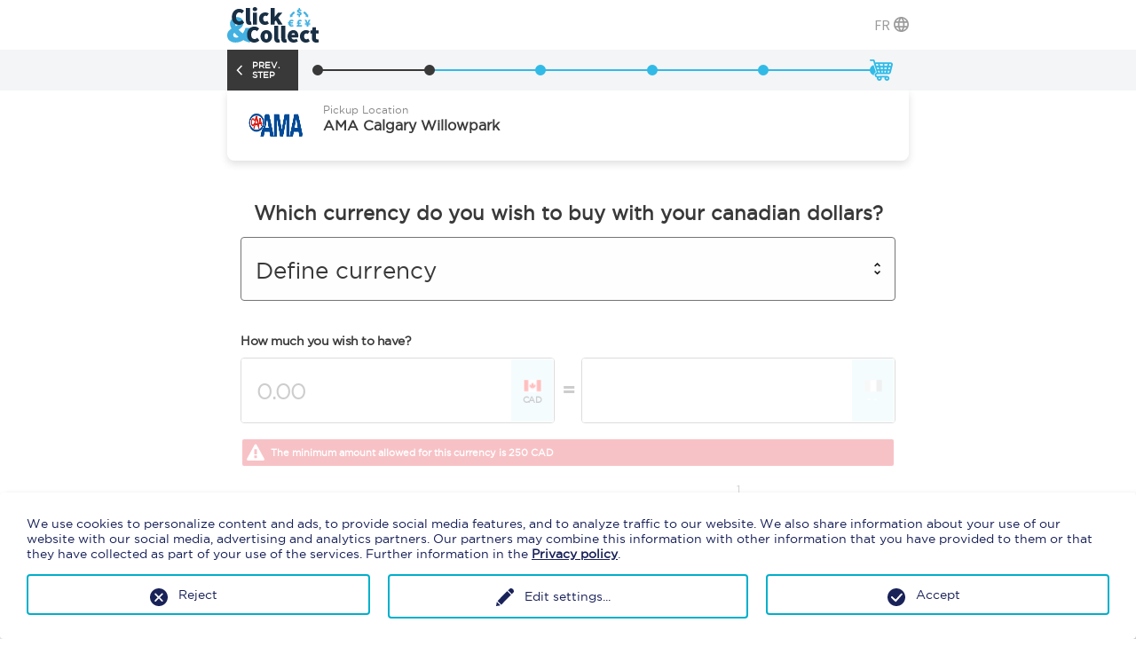

--- FILE ---
content_type: text/html; charset=utf-8
request_url: https://clickcollect.ice-canada.ca/en/click-collect/order/multipleLocations/branch/186/
body_size: 31334
content:
<!DOCTYPE html>
<html lang="en">
<head>

<meta charset="utf-8">
<!-- 
	Programmed by Toumoro

	This website is powered by TYPO3 - inspiring people to share!
	TYPO3 is a free open source Content Management Framework initially created by Kasper Skaarhoj and licensed under GNU/GPL.
	TYPO3 is copyright 1998-2019 of Kasper Skaarhoj. Extensions are copyright of their respective owners.
	Information and contribution at https://typo3.org/
-->

<base href="https://clickcollect.ice-canada.ca/">
<link rel="shortcut icon" href="/fileadmin/templates/css/images/favicon.ico" type="image/x-icon">

<meta name="generator" content="TYPO3 CMS">
<meta http-equiv="X-UA-Compatible" content="IE=edge,chrome=1">
<meta name="ROBOTS" content="NOINDEX, FOLLOW">


<link rel="stylesheet" type="text/css" href="typo3temp/assets/compressed/merged-2666628ac47eb41b73ce47a8ac852326.css?1754587235" media="all">




<script src="typo3temp/assets/compressed/merged-a900f85142965223dc8940c85750aa0e.js?1563298342" type="text/javascript"></script>




		<script>
				const storageName = 'klaro';
				const cookieExpiresAfterDays = 365;
				let allServiceSettings = [];
				let consenTypeObj = {};
				let serviceSetting = {};
				let serviceName = {};
				let serviceIsTypeOfConsentMode = false;
			</script><script type="opt-in" data-type="text/javascript" data-name="google-tagmanager-1">
				(function(w,d,s,l,i){w[l]=w[l]||[];w[l].push({'gtm.start':
				new Date().getTime(),event:'gtm.js'});var f=d.getElementsByTagName(s)[0],
				j=d.createElement(s),dl=l!='dataLayer'?'&l='+l:'';j.async=true;j.src=
				'https://www.googletagmanager.com/gtm.js?id='+i+dl;f.parentNode.insertBefore(j,f);
				})(window,document,'script','dataLayer','GTM-M52WNF9');
			</script><!-- Facebook Pixel Code --><script type="opt-in" data-type="text/javascript" data-name="facebook-2">
        !function(f,b,e,v,n,t,s)
        {if(f.fbq)return;n=f.fbq=function(){n.callMethod?
            n.callMethod.apply(n,arguments):n.queue.push(arguments)};
            if(!f._fbq)f._fbq=n;n.push=n;n.loaded=!0;n.version='2.0';
            n.queue=[];t=b.createElement(e);t.async=!0;
            t.src=v;s=b.getElementsByTagName(e)[0];
            s.parentNode.insertBefore(t,s)}(window, document,'script',
            'https://connect.facebook.net/en_US/fbevents.js');
        fbq('init', '1768354903481647');
        fbq('track', 'PageView');
    </script><!-- End Facebook Pixel Code -->
	
<meta name="facebook-domain-verification" content="qyv9nfj7poytd2zzi3a14w4kzy93b9" /><meta name="yandex-verification" content="79a34458408ebdaa" /><meta name="msvalidate.01" content="FDFE5CFA50E5D3E253598289A8D978C8" /><meta name="viewport" content="width=device-width, initial-scale=1, minimum-scale=1, maximum-scale=1"><title>Click & Collect - ICE Canada Click & Collect</title><script type="text/javascript">ajaxPid = 13;</script><script type="text/javascript" src="https://maps.googleapis.com/maps/api/js?key=AIzaSyBShFntcSizgU9KKVdzyhx4Q4XCkpXqlQI"></script>

</head>
<body class="fondbleu">


<div class="wrapper">
    
    

        <header class="header click-app">
    
    <div class="row">
        <div class="columns">
            <div class="header-inner">
                
                <a data-tests-logo="1" class="logo" title='ICE Canada'>

                <!-- alt correspond au champs Title du logo -->
                
                <img src="/fileadmin/templates/css/images/logo_clickandcollect.svg"/>
                </a>

                
                
                <div class="header-middle">
                    <!--<a data-tests-topphone="1" class="cc-header-phone" href="tel:18339190823"><span>Need help? Call us</span> 1-833-919-0823</a>-->
                </div>
            </div><!-- /.header-inner -->

            <div class="header-inner">
                <!--
                <a href='https://www.facebook.com/ICECURRENCY/' target="_blank">
                    <span class="fb-logo"></span>
                </a>
                -->
                
                <!--<a href='' class="fb-logo" title=''></a>-->
                <a href="fr/cliquer-collecter/order/multipleLocations/branch/186/" title="French" class="link-lang" data-tests-lang="1"><span>FR</span></a>
            </div><!-- /.header-inner -->
        </div><!-- /.columns -->
    </div><!-- /.row -->
</header><!-- /.header -->


    
<div id="c20" class="frame frame-default frame-type-list frame-layout-0"><div class="tx-tm-ice">
    
             <div class="progressbar-container">
                <div class="row">
                    <div class="columns">
                        
                                <a data-tests-back="1" class="backlink ga" href="en/click-collect/">Prev. step</a>
                            

                        <div class="progressbar step-2">
                            <div class="progress-message">
                            </div>
                            <div class="progress-meter"></div>
                            <div id="dateLinkAction" style="display: none;">
                                <a title="Collection Date" href="en/click-collect/order/date/"></a>
                            </div>
                            <div id="currencyLinkAction" style="display: none;">
                                <a title="Currency" href="en/click-collect/order/currency/"></a>
                                
                            </div>
                            
                                
                                        <span class="pbs1 active">
                                            
                                                    <a data-tests-steps-1="1" title="Branch" href="en/click-collect/"></a>
                                                
                                        </span>
                                    
                            
                                
                                        <span class="pbs2 active">
                                            
                                                    <a data-tests-steps-2="1" title="Currency" href="en/click-collect/order/currency/"></a>
                                                
                                        </span>
                                    
                            
                                
                                        <span class="pbs3"></span>
                                    
                            
                                
                                        <span class="pbs4"></span>
                                    
                            
                                
                                        <span class="pbs5"></span>
                                    
                            
                            
                            
                                    <span class="cart-popup-wrapper ">
                                        <span class="ico-cart"></span>
                                        
                                        <a data-category="page" data-action="cart" data-label="2" data-tests-cart="1" class="ga" title="Cart" href="en/click-collect/order/confirm/">
                                            <span class="cart-popup textbleu">
                                                                                        
                                            </span>
                                        </a>                                
                                    </span>
                                
                                
                        </div><!-- /.progressbar -->
                    </div><!-- /.columns -->
                </div><!-- /.row -->
            </div>
        
   
    
<div class="main">
    <!--
<div class="row">
    <div class="columns">
        <div class="main-actions">
            <a href="#" class="backlink ga"  data-category='page' data-action='back', data-label='2' >
                <i class="ico-arrow-back"></i>
            </a>
        </div><
    </div>
</div> -->

    <div class="maxAmount hidden">2500</div>
    <div class="row fondblanc succursale">
    <div class="columns">
        <div class="succursale__image">
            
                    <img src="fileadmin/AMA/AMALOGO3.png" />
                
        </div>
        <div class="succursale__text">
            <span class="succursale__title">Pickup Location</span>
            <span class="succursale__address">AMA Calgary Willowpark</span>
        </div>
    </div>
</div>

    <div class="form">
        <form method="post" class="formCurrency" action="en/click-collect/">
<div>
<input type="hidden" name="tx_tmice_currencyorder[__referrer][@extension]" value="TmIce" />
<input type="hidden" name="tx_tmice_currencyorder[__referrer][@vendor]" value="Toumoro" />
<input type="hidden" name="tx_tmice_currencyorder[__referrer][@controller]" value="Currencyorder" />
<input type="hidden" name="tx_tmice_currencyorder[__referrer][@action]" value="currency" />
<input type="hidden" name="tx_tmice_currencyorder[__referrer][arguments]" value="YToyOntzOjc6ImFkZHJlc3MiO3M6MzoiMTg2IjtzOjY6ImFjdGlvbiI7czoxNzoibXVsdGlwbGVMb2NhdGlvbnMiO30=33faba72f3378da8f4a9ed3459642bea916f3b24" />
<input type="hidden" name="tx_tmice_currencyorder[__referrer][@request]" value="a:4:{s:10:&quot;@extension&quot;;s:5:&quot;TmIce&quot;;s:11:&quot;@controller&quot;;s:13:&quot;Currencyorder&quot;;s:7:&quot;@action&quot;;s:8:&quot;currency&quot;;s:7:&quot;@vendor&quot;;s:7:&quot;Toumoro&quot;;}40b1b05da626e3f0c8256710a19bd37bd01d15ec" />
<input type="hidden" name="tx_tmice_currencyorder[__trustedProperties]" value="a:11:{s:10:&quot;currencyId&quot;;i:1;s:12:&quot;currencyTaux&quot;;i:1;s:15:&quot;currencyCoupure&quot;;i:1;s:14:&quot;amountCurrency&quot;;i:1;s:15:&quot;currencyMinimum&quot;;i:1;s:12:&quot;currencyCode&quot;;i:1;s:12:&quot;currencyFlag&quot;;i:1;s:12:&quot;currencyNote&quot;;i:1;s:13:&quot;currencyTitre&quot;;i:1;s:21:&quot;currencyForeignAmount&quot;;i:1;s:19:&quot;currencylocalAmount&quot;;i:1;}4a83c9f17f2a578253f9095e9e45355fad14da1f" />
</div>

            <div class="row">
                <div class="columns small-12">
                    <!--<label for="currency" class="form-label">Choice of currency</label>-->
                    <label class="form-label for-currency">Which currency do you wish to buy with your canadian dollars?</label>
                </div>
            </div>

            <!-- select currency -->
            <div class="row">
                <div class="columns small-12">
                    <div class="form-row">

                        <div class="currencyNameField field pseudo-field">
                                      
                            <!-- #2093 -> we can land with a currency to load from the start -->
                            
                                    <span class="currencyNameMask">Define currency</span>
                                    <span class="currencyNameSelected hidden">---</span>
                                    <a href="#popup-choices" data-tests-define-currency="1" class="form-trigger toggle-state"></a>
                                
                            
                            
                            
                            
                            
                        </div>
                    </div>
                </div>
            </div>

            <div class="row">
                <div class="columns small-12">
                    <p class="textbleu textbold form-label-p">How much you wish to have?</p>
                </div>
            </div>
            <!-- enter numbers -->
            <div class="currency-numbers unavailable-selector">
                <div class="row">
                    <div class="columns small-12">

                        <div class="row local-target-row">

                            <!-- local currency -->
                            <div class="columns small-6">
                                <div class="currency-selector-wrapper local-currency">
                                    <input data-tests-currency="1" id="currency" type="number" readonly class="form-result local-amount field" placeholder='0.00' />
                                    <div class="currency-flag-wrapper flag-selector">
                                        <div class="local-flag field pseudo-field">
                                            <!-- These will use the default/local currency -->
                                            <img src="/fileadmin/templates/css/images/local_CAD_flag.png"/>
                                            <span class="currency_index">CAD</span>
                                        </div>
                                    </div>
                                    <div class="currencyInputMask"></div>
                                </div>
                            </div>

                            <div class="local-target-equal">=</div>

                            <!-- target currency -->
                            <div class="columns small-6">
                                <div class="currency-selector-wrapper">
                                    <div class="form-controls-fields">
                                        <input data-tests-amount="1" type="number" step="" name="tx_tmice_currencyorder[amount]" class="field foreign-amount" id="amount" placeholder='0.00'>
                                    </div><!-- /.form-controls -->
                                    <div class="currency-flag-wrapper flag-selector">
                                        <div class="form-controls">

                                            <div class="blank-flag field pseudo-field">
                                                <img src="/fileadmin/templates/css/images/no_currency_flag.png"/>
                                                <span class="currency_index">--</span>
                                            </div>
                                            <div class="selected-flag field pseudo-field hidden">
                                                <img src=""/>
                                                <span class="currency_index"></span>
                                            </div>

                                            <input class="currencyId" type="hidden" name="tx_tmice_currencyorder[currencyId]" value="" />
                                            <input class="currencyTaux" type="hidden" name="tx_tmice_currencyorder[currencyTaux]" value="" />
                                            <input class="currencyCoupure" type="hidden" name="tx_tmice_currencyorder[currencyCoupure]" value="" />
                                            
                                            <input class="amountCurrency" type="hidden" name="tx_tmice_currencyorder[amountCurrency]" value="" />

                                            
                                                    <input class="currencyMinimumLocal " type="hidden" name="tx_tmice_currencyorder[currencyMinimum]" value="250" />
                                                
                                            
                                            <input class="currencyCode" type="hidden" name="tx_tmice_currencyorder[currencyCode]" value="" />

                                            <input class="flag-src" type="hidden" name="tx_tmice_currencyorder[currencyFlag]" value="" />
                                            <input class="currencyNote" type="hidden" name="tx_tmice_currencyorder[currencyNote]" value="" />
                                            <input class="currencyDeactivated" type="hidden" name="tx_tmice_currencyorder[currencyNote]" value="" />

                                            <input class="currencyTitre" type="hidden" name="tx_tmice_currencyorder[currencyTitre]" value="" />

                                            <input class="currencyForeignAmount" type="hidden" name="tx_tmice_currencyorder[currencyForeignAmount]" value="-1" />
                                            <input class="currencyLocalAmount" type="hidden" name="tx_tmice_currencyorder[currencylocalAmount]" value="-1" />
                                        </div><!-- /.form-controls -->
                                    </div><!-- /.currency-flag-wrapper -->

                                    <div class="currencyInputMask"></div>
                                </div><!-- /.currency-selector-wrapper -->
                            </div>

                        </div>

                        <div class="row">
                            <div class="columns small-12">
                                <div class="amountMessage hidden"></div>
                                <div class="noteMessage hidden"></div>
                            </div>
                        </div>
                    </div>
                </div>

                <div class="form-row">
                    <div class="row currency-rate-info">
                        <div class="columns small-6 text-center currency-rate-local">
                            <span class="can-taux hidden">1 CAD</span>
                            <span class="taux-inline-equal hidden">=</span>
                            <span class="taux-inline hidden"></span>
                            <span class="foreign-devise-code hidden"></span>
                        </div>
                        <div class="columns small-6 text-center currency-rate-foreign">
                            <span>1</span>
                            <span class="foreign-devise-code-inverse hidden"></span>
                            <span class="taux-inline-equal hidden">=</span>
                            <span class="can-taux hidden"><span class="taux-inverse-inline hidden"></span> CAD*</span>
                        </div>
                        
                    </div>
                </div>
            </div>
            <div class="row">
                <div class="columns">

                    <span class="indication notice">
                        
                                
                                          <ul> 	<li>The only authorized method of payment is the Canadian debit card.</li> 	<li>Exchange rates fluctuate daily. The rate displayed here is the C&amp;C rate of the day.<br /> 	You will pay the exchange rate of the day your order is processed and shipped.</li> 	<li>Please note that ICE is the currency supplier and AMA is the collection point.<br /> 	For any questions related to this order, please contact ICE.&nbsp;</li> </ul>
                                     
                            

                    </span>
                    
                    <!-- orderlines summary management -->
                    <div class="orderlines-ajax-target">
                        <ul>
    
        
</ul>
<div class="cc-total-amount hidden">0</div>

                    </div>
                    <!-- -->
                    
                    
                    <div class="form-actions">
                        
                        <!-- duplicate management -->
                        <a class="hidden checkDuplicate" href="en/click-collect/?type=65&amp;tx_tmice_currencyorder%5Bcurrency%5D=&amp;cHash=a7327c7727b8630759bcecb75b9e0b3f">
                        </a>
                        <a class="hidden removeOrderlineByCurrencyUid" href="en/click-collect/?type=65&amp;cHash=77ac06a15004936f71fbe8efc67825ab">
                        </a>
                        <!-- END of duplicate management -->
                        
                        <!-- orderlines summary management -->
                        <a class="hidden renderOrderlineSummaryLink" href="en/click-collect/?type=65&amp;tx_tmice_currencyorder%5BsellPage%5D=&amp;cHash=ecd989a7d2a151c9e455a6e0bb19ed57">
                        </a>
                        <!-- END of orderlines summary management -->
                    
                    
                        
                        
                                <a data-category="page" data-action="currency" data-label="" data-tests-ajout-panier="1" class="button btn-default disabled ajoutCurr ga" href="en/click-collect/order/ajoutCommande/?type=65&amp;tx_tmice_currencyorder%5Bbutton%5D=ajout&amp;cHash=e60e24ac3441c91cab39ac666cce5bcc">
                                    Add another currency to cart
                                </a>
                            
                    
                        
        <div class="bottom-btn-padding"></div>
        <div class="bottom-btn-container disabled">
            <div class="row">
                <div class="columns">
                    
                    <a data-category="page" data-action="currency" data-label="Continue" data-tests-continue="1" class="button success btn-default continueCurr ga" href="en/click-collect/order/ajoutCommande/?type=65&amp;tx_tmice_currencyorder%5Bbutton%5D=continue&amp;cHash=625abfce23fa7b7629874a680614d9ff">
                        Continue
                    </a>
                </div>
            </div>
        </div>
    

                    </div><!-- /.form-actions -->                    
                </div><!-- /.columns -->
            </div><!-- /.row -->
        </form>
    </div><!-- /.form -->
</div>



<a class="nextStep" href="en/click-collect/order/date/"></a>
<div class="popup" id="popup-choices">
    <div class="popup-content">
      <!--
				<style type='text/css'>
					.extbase-debugger-tree{position:relative}
					.extbase-debugger-tree input{position:absolute !important;float: none !important;top:0;left:0;height:14px;width:14px;margin:0 !important;cursor:pointer;opacity:0;z-index:2}
					.extbase-debugger-tree input~.extbase-debug-content{display:none}
					.extbase-debugger-tree .extbase-debug-header:before{position:relative;top:3px;content:"";padding:0;line-height:10px;height:12px;width:12px;text-align:center;margin:0 3px 0 0;background-image:url([data-uri]);display:inline-block}
					.extbase-debugger-tree input:checked~.extbase-debug-content{display:inline}
					.extbase-debugger-tree input:checked~.extbase-debug-header:before{background-image:url([data-uri])}
					.extbase-debugger{display:block;text-align:left;background:#2a2a2a;border:1px solid #2a2a2a;box-shadow:0 3px 0 rgba(0,0,0,.5);color:#000;margin:20px;overflow:hidden;border-radius:4px}
					.extbase-debugger-floating{position:relative;z-index:999}
					.extbase-debugger-top{background:#444;font-size:12px;font-family:monospace;color:#f1f1f1;padding:6px 15px}
					.extbase-debugger-center{padding:0 15px;margin:15px 0;background-image:repeating-linear-gradient(to bottom,transparent 0,transparent 20px,#252525 20px,#252525 40px)}
					.extbase-debugger-center,.extbase-debugger-center .extbase-debug-string,.extbase-debugger-center a,.extbase-debugger-center p,.extbase-debugger-center pre,.extbase-debugger-center strong{font-size:12px;font-weight:400;font-family:monospace;line-height:20px;color:#f1f1f1}
					.extbase-debugger-center pre{background-color:transparent;margin:0;padding:0;border:0;word-wrap:break-word;color:#999}
					.extbase-debugger-center .extbase-debug-string{color:#ce9178;white-space:normal}
					.extbase-debugger-center .extbase-debug-type{color:#569CD6;padding-right:4px}
					.extbase-debugger-center .extbase-debug-unregistered{background-color:#dce1e8}
					.extbase-debugger-center .extbase-debug-filtered,.extbase-debugger-center .extbase-debug-proxy,.extbase-debugger-center .extbase-debug-ptype,.extbase-debugger-center .extbase-debug-visibility,.extbase-debugger-center .extbase-debug-scope{color:#fff;font-size:10px;line-height:12px;padding:2px 4px;margin-right:2px;position:relative;top:-1px}
					.extbase-debugger-center .extbase-debug-scope{background-color:#497AA2}
					.extbase-debugger-center .extbase-debug-ptype{background-color:#698747}
					.extbase-debugger-center .extbase-debug-visibility{background-color:#698747}
					.extbase-debugger-center .extbase-debug-dirty{background-color:#FFFFB6}
					.extbase-debugger-center .extbase-debug-filtered{background-color:#4F4F4F}
					.extbase-debugger-center .extbase-debug-seeabove{text-decoration:none;font-style:italic}
					.extbase-debugger-center .extbase-debug-property{color:#f1f1f1}
					.extbase-debugger-center .extbase-debug-closure{color:#9BA223;}
				</style>
				<div class="extbase-debugger extbase-debugger-inline">
				<div class="extbase-debugger-top">Debug Information</div>
				<div class="extbase-debugger-center">
					<pre dir="ltr"><span><span class="extbase-debug-type">array</span>(15 items)</span >
   <span class="extbase-debug-property">settings</span> => <span class="extbase-debugger-tree"><input type="checkbox" /><span class="extbase-debug-header" ><span class="extbase-debug-type">array</span>(14 items)</span ><span class="extbase-debug-content">
      <span class="extbase-debug-property">clickcollect</span> => '<span class="extbase-debug-string">clickcollect.ice-canada.ca/en/click-collect/</span>' (44 chars)
      <span class="extbase-debug-property">clickcollectFr</span> => '<span class="extbase-debug-string">clickcollect.ice-canada.ca/fr/cliquer-collecter/</span>' (48 chars)
      <span class="extbase-debug-property">localcurrency</span> => '<span class="extbase-debug-string">29</span>' (2 chars)
      <span class="extbase-debug-property">orderPid</span> => '<span class="extbase-debug-string">38</span>' (2 chars)
      <span class="extbase-debug-property">ajaxPid</span> => '<span class="extbase-debug-string">13</span>' (2 chars)
      <span class="extbase-debug-property">sellPid</span> => '<span class="extbase-debug-string">135</span>' (3 chars)
      <span class="extbase-debug-property">emailAdminTo</span> => '<span class="extbase-debug-string">louis.roberge@icecurrency.com,sarah@iceamerica.net,canada.service@icecurrenc<br />&nbsp;&nbsp;&nbsp;&nbsp;&nbsp;&nbsp;&nbsp;&nbsp;&nbsp;y.com</span>' (81 chars)
      <span class="extbase-debug-property">emailFrom</span> => '<span class="extbase-debug-string">orders@ice-canada.ca</span>' (20 chars)
      <span class="extbase-debug-property">emailFromName</span> => '<span class="extbase-debug-string">ICE Canada</span>' (10 chars)
      <span class="extbase-debug-property">canadaId</span> => '<span class="extbase-debug-string">1</span>' (1 chars)
      <span class="extbase-debug-property">signature</span> => <span class="extbase-debugger-tree"><input type="checkbox" /><span class="extbase-debug-header" ><span class="extbase-debug-type">array</span>(2 items)</span ><span class="extbase-debug-content">
         <span class="extbase-debug-property">stdWrap</span> => <span class="extbase-debugger-tree"><input type="checkbox" /><span class="extbase-debug-header" ><span class="extbase-debug-type">array</span>(1 item)</span ><span class="extbase-debug-content">
            <span class="extbase-debug-property">parseFunc</span> => '<span class="extbase-debug-string">&lt; lib.parseFunc</span>' (15 chars)</span></span>
         <span class="extbase-debug-property">_typoScriptNodeValue</span> => '<span class="extbase-debug-string">TEXT</span>' (4 chars)</span></span>
      <span class="extbase-debug-property">pid</span> => <span class="extbase-debugger-tree"><input type="checkbox" /><span class="extbase-debug-header" ><span class="extbase-debug-type">array</span>(10 items)</span ><span class="extbase-debug-content">
         <span class="extbase-debug-property">widgets</span> => '<span class="extbase-debug-string">128</span>' (3 chars)
         <span class="extbase-debug-property">landing</span> => '<span class="extbase-debug-string">196</span>' (3 chars)
         <span class="extbase-debug-property">home</span> => '<span class="extbase-debug-string">1</span>' (1 chars)
         <span class="extbase-debug-property">home_buy</span> => '<span class="extbase-debug-string">135</span>' (3 chars)
         <span class="extbase-debug-property">home_sell</span> => '<span class="extbase-debug-string">38</span>' (2 chars)
         <span class="extbase-debug-property">find_an_office</span> => '<span class="extbase-debug-string">68</span>' (2 chars)
         <span class="extbase-debug-property">find_an_office_detail</span> => '<span class="extbase-debug-string">197</span>' (3 chars)
         <span class="extbase-debug-property">rates</span> => '<span class="extbase-debug-string">127</span>' (3 chars)
         <span class="extbase-debug-property">servicepointlocationRatesPid</span> => '<span class="extbase-debug-string">266</span>' (3 chars)
         <span class="extbase-debug-property">airport</span> => '<span class="extbase-debug-string">113</span>' (3 chars)</span></span>
      <span class="extbase-debug-property">mailchimp</span> => <span class="extbase-debugger-tree"><input type="checkbox" /><span class="extbase-debug-header" ><span class="extbase-debug-type">array</span>(2 items)</span ><span class="extbase-debug-content">
         <span class="extbase-debug-property">listId</span> => '<span class="extbase-debug-string">be59f99013</span>' (10 chars)
         <span class="extbase-debug-property">apiKey</span> => '<span class="extbase-debug-string">71c66b06bb55afcca8dca4e27fd36300-us17</span>' (37 chars)</span></span>
      <span class="extbase-debug-property">checkEmail</span> => <span class="extbase-debugger-tree"><input type="checkbox" /><span class="extbase-debug-header" ><span class="extbase-debug-type">array</span>(2 items)</span ><span class="extbase-debug-content">
         <span class="extbase-debug-property">url</span> => '<span class="extbase-debug-string">http://api.quickemailverification.com/v1/verify?</span>' (48 chars)
         <span class="extbase-debug-property">apiKey</span> => '<span class="extbase-debug-string">c64e86e32e96ee29f9b8bec30c9f70b88af69ac63c5cfdf6bebb517e102d</span>' (60 chars)</span></span></span></span>
   <span class="extbase-debug-property">order</span> => <span class="extbase-debugger-tree"><input type="checkbox" /><span class="extbase-debug-header" ><span class="extbase-debug-type">array</span>(2 items)</span ><span class="extbase-debug-content">
      <span class="extbase-debug-property">maxstep</span> => 0 (integer)
      <span class="extbase-debug-property">succursale</span> => <span class="extbase-debugger-tree"><input type="checkbox" /><span class="extbase-debug-header" ><span class="extbase-debug-type">array</span>(2 items)</span ><span class="extbase-debug-content">
         <span class="extbase-debug-property">adresse</span> => <span class="extbase-debugger-tree"><input type="checkbox" id="000000004b2cf2250000000059cdae75" /><span class="extbase-debug-header"><span class="extbase-debug-type">Toumoro\TmIce\Domain\Model\Address</span><span class="extbase-debug-scope">prototype</span><span class="extbase-debug-ptype">persistent entity</span></span> (uid=186, pid=58)<span class="extbase-debug-content"><a name="000000004b2cf2250000000059cdae75" id="000000004b2cf2250000000059cdae75"></a>
            <span class="extbase-debug-property">civicnumber</span> => <span class="extbase-debug-visibility">protected</span>'<span class="extbase-debug-string">524</span>' (3 chars)
            <span class="extbase-debug-property">street</span> => <span class="extbase-debug-visibility">protected</span>'<span class="extbase-debug-string">Willowpark Village, 10816 Macleod Trail SE</span>' (42 chars)
            <span class="extbase-debug-property">cp</span> => <span class="extbase-debug-visibility">protected</span>'<span class="extbase-debug-string">T2J 5N8</span>' (7 chars)
            <span class="extbase-debug-property">state</span> => <span class="extbase-debug-visibility">protected</span><span class="extbase-debugger-tree"><input type="checkbox" id="000000004b2cf3c40000000059cdae75" /><span class="extbase-debug-header"><span class="extbase-debug-type">SJBR\StaticInfoTables\Domain\Model\CountryZone</span><span class="extbase-debug-scope">prototype</span><span class="extbase-debug-ptype">persistent entity</span></span> (uid=66, pid=0)<span class="extbase-debug-content"><a name="000000004b2cf3c40000000059cdae75" id="000000004b2cf3c40000000059cdae75"></a>
               <span class="extbase-debug-property">countryIsoCodeA2</span> => <span class="extbase-debug-visibility">protected</span>'<span class="extbase-debug-string">CA</span>' (2 chars)
               <span class="extbase-debug-property">countryIsoCodeA3</span> => <span class="extbase-debug-visibility">protected</span>'<span class="extbase-debug-string">CAN</span>' (3 chars)
               <span class="extbase-debug-property">countryIsoCodeNumber</span> => <span class="extbase-debug-visibility">protected</span>124 (integer)
               <span class="extbase-debug-property">deleted</span> => <span class="extbase-debug-visibility">protected</span>FALSE
               <span class="extbase-debug-property">isoCode</span> => <span class="extbase-debug-visibility">protected</span>'<span class="extbase-debug-string">AB</span>' (2 chars)
               <span class="extbase-debug-property">localName</span> => <span class="extbase-debug-visibility">protected</span>'<span class="extbase-debug-string">Alberta</span>' (7 chars)
               <span class="extbase-debug-property">nameEn</span> => <span class="extbase-debug-visibility">protected</span>'<span class="extbase-debug-string"></span>' (0 chars)
               <span class="extbase-debug-property">nameFr</span> => <span class="extbase-debug-visibility">protected</span>'<span class="extbase-debug-string"></span>' (0 chars)
               <span class="extbase-debug-property">tableName</span> => <span class="extbase-debug-visibility">protected</span>'<span class="extbase-debug-string">static_country_zones</span>' (20 chars)
               <span class="extbase-debug-property">columnsMapping</span> => <span class="extbase-debug-visibility">protected</span><span class="extbase-debugger-tree"><input type="checkbox" /><span class="extbase-debug-header" ><span class="extbase-debug-type">array</span>(8 items)</span ><span class="extbase-debug-content">
                  <span class="extbase-debug-property">zn_name_fr</span> => <span class="extbase-debugger-tree"><input type="checkbox" /><span class="extbase-debug-header" ><span class="extbase-debug-type">array</span>(1 item)</span ><span class="extbase-debug-content">
                     <span class="extbase-debug-property">mapOnProperty</span> => '<span class="extbase-debug-string">nameFr</span>' (6 chars)</span></span>
                  <span class="extbase-debug-property">zn_country_iso_2</span> => <span class="extbase-debugger-tree"><input type="checkbox" /><span class="extbase-debug-header" ><span class="extbase-debug-type">array</span>(1 item)</span ><span class="extbase-debug-content">
                     <span class="extbase-debug-property">mapOnProperty</span> => '<span class="extbase-debug-string">countryIsoCodeA2</span>' (16 chars)</span></span>
                  <span class="extbase-debug-property">zn_country_iso_3</span> => <span class="extbase-debugger-tree"><input type="checkbox" /><span class="extbase-debug-header" ><span class="extbase-debug-type">array</span>(1 item)</span ><span class="extbase-debug-content">
                     <span class="extbase-debug-property">mapOnProperty</span> => '<span class="extbase-debug-string">countryIsoCodeA3</span>' (16 chars)</span></span>
                  <span class="extbase-debug-property">zn_country_iso_nr</span> => <span class="extbase-debugger-tree"><input type="checkbox" /><span class="extbase-debug-header" ><span class="extbase-debug-type">array</span>(1 item)</span ><span class="extbase-debug-content">
                     <span class="extbase-debug-property">mapOnProperty</span> => '<span class="extbase-debug-string">countryIsoCodeNumber</span>' (20 chars)</span></span>
                  <span class="extbase-debug-property">zn_code</span> => <span class="extbase-debugger-tree"><input type="checkbox" /><span class="extbase-debug-header" ><span class="extbase-debug-type">array</span>(1 item)</span ><span class="extbase-debug-content">
                     <span class="extbase-debug-property">mapOnProperty</span> => '<span class="extbase-debug-string">isoCode</span>' (7 chars)</span></span>
                  <span class="extbase-debug-property">zn_name_local</span> => <span class="extbase-debugger-tree"><input type="checkbox" /><span class="extbase-debug-header" ><span class="extbase-debug-type">array</span>(1 item)</span ><span class="extbase-debug-content">
                     <span class="extbase-debug-property">mapOnProperty</span> => '<span class="extbase-debug-string">localName</span>' (9 chars)</span></span>
                  <span class="extbase-debug-property">zn_name_en</span> => <span class="extbase-debugger-tree"><input type="checkbox" /><span class="extbase-debug-header" ><span class="extbase-debug-type">array</span>(1 item)</span ><span class="extbase-debug-content">
                     <span class="extbase-debug-property">mapOnProperty</span> => '<span class="extbase-debug-string">nameEn</span>' (6 chars)</span></span>
                  <span class="extbase-debug-property">deleted</span> => <span class="extbase-debugger-tree"><input type="checkbox" /><span class="extbase-debug-header" ><span class="extbase-debug-type">array</span>(1 item)</span ><span class="extbase-debug-content">
                     <span class="extbase-debug-property">mapOnProperty</span> => '<span class="extbase-debug-string">deleted</span>' (7 chars)</span></span></span></span>
               <span class="extbase-debug-property">objectManager</span> => <span class="extbase-debug-visibility">protected</span><span class="extbase-debugger-tree"><span class="extbase-debug-type">TYPO3\CMS\Extbase\Object\ObjectManager</span><span class="extbase-debug-scope">singleton</span><span class="extbase-debug-ptype">object</span><span class="extbase-debug-filtered">filtered</span><span class="extbase-debug-content"></span></span>
               <span class="extbase-debug-property">nameLocalized</span> => <span class="extbase-debug-visibility">protected</span>'<span class="extbase-debug-string"></span>' (0 chars)
               <span class="extbase-debug-property">uid</span> => <span class="extbase-debug-visibility">protected</span>66 (integer)
               <span class="extbase-debug-property">_localizedUid</span> => <span class="extbase-debug-visibility">protected</span>66 (integer)<span class="extbase-debug-dirty">modified</span>
               <span class="extbase-debug-property">_languageUid</span> => <span class="extbase-debug-visibility">protected</span>NULL
               <span class="extbase-debug-property">_versionedUid</span> => <span class="extbase-debug-visibility">protected</span>66 (integer)<span class="extbase-debug-dirty">modified</span>
               <span class="extbase-debug-property">pid</span> => <span class="extbase-debug-visibility">protected</span>0 (integer)</span></span>
            <span class="extbase-debug-property">latitude</span> => <span class="extbase-debug-visibility">protected</span>'<span class="extbase-debug-string">50.956840768309604</span>' (18 chars)
            <span class="extbase-debug-property">longitude</span> => <span class="extbase-debug-visibility">protected</span>'<span class="extbase-debug-string">-114.07084721506266</span>' (19 chars)
            <span class="extbase-debug-property">title</span> => <span class="extbase-debug-visibility">protected</span>'<span class="extbase-debug-string">AMA Calgary Willowpark</span>' (22 chars)
            <span class="extbase-debug-property">country</span> => <span class="extbase-debug-visibility">protected</span><span class="extbase-debugger-tree"><input type="checkbox" id="000000004b2cf3940000000059cdae75" /><span class="extbase-debug-header"><span class="extbase-debug-type">SJBR\StaticInfoTables\Domain\Model\Country</span><span class="extbase-debug-scope">prototype</span><span class="extbase-debug-ptype">persistent entity</span></span> (uid=36, pid=0)<span class="extbase-debug-content"><a name="000000004b2cf3940000000059cdae75" id="000000004b2cf3940000000059cdae75"></a>
               <span class="extbase-debug-property">addressFormat</span> => <span class="extbase-debug-visibility">protected</span>'<span class="extbase-debug-string">4</span>' (1 chars)
               <span class="extbase-debug-property">capitalCity</span> => <span class="extbase-debug-visibility">protected</span>'<span class="extbase-debug-string">Ottawa</span>' (6 chars)
               <span class="extbase-debug-property">countryZones</span> => <span class="extbase-debug-visibility">protected</span><span class="extbase-debugger-tree"><input type="checkbox" id="000000004b2cf3980000000059cdae75" /><span class="extbase-debug-header"><span class="extbase-debug-type">TYPO3\CMS\Extbase\Persistence\Generic\LazyObjectStorage</span><span class="extbase-debug-scope">prototype</span><span class="extbase-debug-ptype">object</span></span> (13 items)<span class="extbase-debug-content">
                  <span class="extbase-debug-property">000000004b2cf3c40000000059cdae75</span> => <span class="extbase-debugger-tree"><a href="javascript:;" onclick="document.location.hash='#000000004b2cf3c40000000059cdae75';" class="extbase-debug-seeabove"><span class="extbase-debug-type">SJBR\StaticInfoTables\Domain\Model\CountryZone</span><span class="extbase-debug-scope">prototype</span><span class="extbase-debug-ptype">persistent entity</span><span class="extbase-debug-filtered">see above</span></a> (uid=66, pid=0)<span class="extbase-debug-content"></span></span>
                  <span class="extbase-debug-property">000000004b2cfdf40000000059cdae75</span> => <span class="extbase-debugger-tree"><input type="checkbox" id="000000004b2cfdf40000000059cdae75" /><span class="extbase-debug-header"><span class="extbase-debug-type">SJBR\StaticInfoTables\Domain\Model\CountryZone</span><span class="extbase-debug-scope">prototype</span><span class="extbase-debug-ptype">persistent entity</span></span> (uid=67, pid=0)<span class="extbase-debug-content"><a name="000000004b2cfdf40000000059cdae75" id="000000004b2cfdf40000000059cdae75"></a>
                     <span class="extbase-debug-property">countryIsoCodeA2</span> => <span class="extbase-debug-visibility">protected</span>'<span class="extbase-debug-string">CA</span>' (2 chars)
                     <span class="extbase-debug-property">countryIsoCodeA3</span> => <span class="extbase-debug-visibility">protected</span>'<span class="extbase-debug-string">CAN</span>' (3 chars)
                     <span class="extbase-debug-property">countryIsoCodeNumber</span> => <span class="extbase-debug-visibility">protected</span>124 (integer)
                     <span class="extbase-debug-property">deleted</span> => <span class="extbase-debug-visibility">protected</span>FALSE
                     <span class="extbase-debug-property">isoCode</span> => <span class="extbase-debug-visibility">protected</span>'<span class="extbase-debug-string">BC</span>' (2 chars)
                     <span class="extbase-debug-property">localName</span> => <span class="extbase-debug-visibility">protected</span>'<span class="extbase-debug-string">British Columbia</span>' (16 chars)
                     <span class="extbase-debug-property">nameEn</span> => <span class="extbase-debug-visibility">protected</span>'<span class="extbase-debug-string"></span>' (0 chars)
                     <span class="extbase-debug-property">nameFr</span> => <span class="extbase-debug-visibility">protected</span>'<span class="extbase-debug-string">Colombie-britannique</span>' (20 chars)
                     <span class="extbase-debug-property">tableName</span> => <span class="extbase-debug-visibility">protected</span>'<span class="extbase-debug-string">static_country_zones</span>' (20 chars)
                     <span class="extbase-debug-property">columnsMapping</span> => <span class="extbase-debug-visibility">protected</span><span class="extbase-debugger-tree"><span class="extbase-debug-type">array</span>(8 items)<span class="extbase-debug-filtered">max depth</span><span class="extbase-debug-content"></span></span>
                     <span class="extbase-debug-property">objectManager</span> => <span class="extbase-debug-visibility">protected</span><span class="extbase-debugger-tree"><span class="extbase-debug-type">TYPO3\CMS\Extbase\Object\ObjectManager</span><span class="extbase-debug-scope">singleton</span><span class="extbase-debug-ptype">object</span><span class="extbase-debug-filtered">filtered</span><span class="extbase-debug-content"></span></span>
                     <span class="extbase-debug-property">nameLocalized</span> => <span class="extbase-debug-visibility">protected</span>'<span class="extbase-debug-string"></span>' (0 chars)
                     <span class="extbase-debug-property">uid</span> => <span class="extbase-debug-visibility">protected</span>67 (integer)
                     <span class="extbase-debug-property">_localizedUid</span> => <span class="extbase-debug-visibility">protected</span>67 (integer)<span class="extbase-debug-dirty">modified</span>
                     <span class="extbase-debug-property">_languageUid</span> => <span class="extbase-debug-visibility">protected</span>NULL
                     <span class="extbase-debug-property">_versionedUid</span> => <span class="extbase-debug-visibility">protected</span>67 (integer)<span class="extbase-debug-dirty">modified</span>
                     <span class="extbase-debug-property">pid</span> => <span class="extbase-debug-visibility">protected</span>0 (integer)</span></span>
                  <span class="extbase-debug-property">000000004b2cfdef0000000059cdae75</span> => <span class="extbase-debugger-tree"><input type="checkbox" id="000000004b2cfdef0000000059cdae75" /><span class="extbase-debug-header"><span class="extbase-debug-type">SJBR\StaticInfoTables\Domain\Model\CountryZone</span><span class="extbase-debug-scope">prototype</span><span class="extbase-debug-ptype">persistent entity</span></span> (uid=68, pid=0)<span class="extbase-debug-content"><a name="000000004b2cfdef0000000059cdae75" id="000000004b2cfdef0000000059cdae75"></a>
                     <span class="extbase-debug-property">countryIsoCodeA2</span> => <span class="extbase-debug-visibility">protected</span>'<span class="extbase-debug-string">CA</span>' (2 chars)
                     <span class="extbase-debug-property">countryIsoCodeA3</span> => <span class="extbase-debug-visibility">protected</span>'<span class="extbase-debug-string">CAN</span>' (3 chars)
                     <span class="extbase-debug-property">countryIsoCodeNumber</span> => <span class="extbase-debug-visibility">protected</span>124 (integer)
                     <span class="extbase-debug-property">deleted</span> => <span class="extbase-debug-visibility">protected</span>FALSE
                     <span class="extbase-debug-property">isoCode</span> => <span class="extbase-debug-visibility">protected</span>'<span class="extbase-debug-string">MB</span>' (2 chars)
                     <span class="extbase-debug-property">localName</span> => <span class="extbase-debug-visibility">protected</span>'<span class="extbase-debug-string">Manitoba</span>' (8 chars)
                     <span class="extbase-debug-property">nameEn</span> => <span class="extbase-debug-visibility">protected</span>'<span class="extbase-debug-string"></span>' (0 chars)
                     <span class="extbase-debug-property">nameFr</span> => <span class="extbase-debug-visibility">protected</span>'<span class="extbase-debug-string"></span>' (0 chars)
                     <span class="extbase-debug-property">tableName</span> => <span class="extbase-debug-visibility">protected</span>'<span class="extbase-debug-string">static_country_zones</span>' (20 chars)
                     <span class="extbase-debug-property">columnsMapping</span> => <span class="extbase-debug-visibility">protected</span><span class="extbase-debugger-tree"><span class="extbase-debug-type">array</span>(8 items)<span class="extbase-debug-filtered">max depth</span><span class="extbase-debug-content"></span></span>
                     <span class="extbase-debug-property">objectManager</span> => <span class="extbase-debug-visibility">protected</span><span class="extbase-debugger-tree"><span class="extbase-debug-type">TYPO3\CMS\Extbase\Object\ObjectManager</span><span class="extbase-debug-scope">singleton</span><span class="extbase-debug-ptype">object</span><span class="extbase-debug-filtered">filtered</span><span class="extbase-debug-content"></span></span>
                     <span class="extbase-debug-property">nameLocalized</span> => <span class="extbase-debug-visibility">protected</span>'<span class="extbase-debug-string"></span>' (0 chars)
                     <span class="extbase-debug-property">uid</span> => <span class="extbase-debug-visibility">protected</span>68 (integer)
                     <span class="extbase-debug-property">_localizedUid</span> => <span class="extbase-debug-visibility">protected</span>68 (integer)<span class="extbase-debug-dirty">modified</span>
                     <span class="extbase-debug-property">_languageUid</span> => <span class="extbase-debug-visibility">protected</span>NULL
                     <span class="extbase-debug-property">_versionedUid</span> => <span class="extbase-debug-visibility">protected</span>68 (integer)<span class="extbase-debug-dirty">modified</span>
                     <span class="extbase-debug-property">pid</span> => <span class="extbase-debug-visibility">protected</span>0 (integer)</span></span>
                  <span class="extbase-debug-property">000000004b2ce7aa0000000059cdae75</span> => <span class="extbase-debugger-tree"><input type="checkbox" id="000000004b2ce7aa0000000059cdae75" /><span class="extbase-debug-header"><span class="extbase-debug-type">SJBR\StaticInfoTables\Domain\Model\CountryZone</span><span class="extbase-debug-scope">prototype</span><span class="extbase-debug-ptype">persistent entity</span></span> (uid=69, pid=0)<span class="extbase-debug-content"><a name="000000004b2ce7aa0000000059cdae75" id="000000004b2ce7aa0000000059cdae75"></a>
                     <span class="extbase-debug-property">countryIsoCodeA2</span> => <span class="extbase-debug-visibility">protected</span>'<span class="extbase-debug-string">CA</span>' (2 chars)
                     <span class="extbase-debug-property">countryIsoCodeA3</span> => <span class="extbase-debug-visibility">protected</span>'<span class="extbase-debug-string">CAN</span>' (3 chars)
                     <span class="extbase-debug-property">countryIsoCodeNumber</span> => <span class="extbase-debug-visibility">protected</span>124 (integer)
                     <span class="extbase-debug-property">deleted</span> => <span class="extbase-debug-visibility">protected</span>FALSE
                     <span class="extbase-debug-property">isoCode</span> => <span class="extbase-debug-visibility">protected</span>'<span class="extbase-debug-string">NF</span>' (2 chars)
                     <span class="extbase-debug-property">localName</span> => <span class="extbase-debug-visibility">protected</span>'<span class="extbase-debug-string">Newfoundland and Labrabor</span>' (25 chars)
                     <span class="extbase-debug-property">nameEn</span> => <span class="extbase-debug-visibility">protected</span>'<span class="extbase-debug-string"></span>' (0 chars)
                     <span class="extbase-debug-property">nameFr</span> => <span class="extbase-debug-visibility">protected</span>'<span class="extbase-debug-string">Terre-Neuve-et-Labrador</span>' (23 chars)
                     <span class="extbase-debug-property">tableName</span> => <span class="extbase-debug-visibility">protected</span>'<span class="extbase-debug-string">static_country_zones</span>' (20 chars)
                     <span class="extbase-debug-property">columnsMapping</span> => <span class="extbase-debug-visibility">protected</span><span class="extbase-debugger-tree"><span class="extbase-debug-type">array</span>(8 items)<span class="extbase-debug-filtered">max depth</span><span class="extbase-debug-content"></span></span>
                     <span class="extbase-debug-property">objectManager</span> => <span class="extbase-debug-visibility">protected</span><span class="extbase-debugger-tree"><span class="extbase-debug-type">TYPO3\CMS\Extbase\Object\ObjectManager</span><span class="extbase-debug-scope">singleton</span><span class="extbase-debug-ptype">object</span><span class="extbase-debug-filtered">filtered</span><span class="extbase-debug-content"></span></span>
                     <span class="extbase-debug-property">nameLocalized</span> => <span class="extbase-debug-visibility">protected</span>'<span class="extbase-debug-string"></span>' (0 chars)
                     <span class="extbase-debug-property">uid</span> => <span class="extbase-debug-visibility">protected</span>69 (integer)
                     <span class="extbase-debug-property">_localizedUid</span> => <span class="extbase-debug-visibility">protected</span>69 (integer)<span class="extbase-debug-dirty">modified</span>
                     <span class="extbase-debug-property">_languageUid</span> => <span class="extbase-debug-visibility">protected</span>NULL
                     <span class="extbase-debug-property">_versionedUid</span> => <span class="extbase-debug-visibility">protected</span>69 (integer)<span class="extbase-debug-dirty">modified</span>
                     <span class="extbase-debug-property">pid</span> => <span class="extbase-debug-visibility">protected</span>0 (integer)</span></span>
                  <span class="extbase-debug-property">000000004b2ce7a00000000059cdae75</span> => <span class="extbase-debugger-tree"><input type="checkbox" id="000000004b2ce7a00000000059cdae75" /><span class="extbase-debug-header"><span class="extbase-debug-type">SJBR\StaticInfoTables\Domain\Model\CountryZone</span><span class="extbase-debug-scope">prototype</span><span class="extbase-debug-ptype">persistent entity</span></span> (uid=70, pid=0)<span class="extbase-debug-content"><a name="000000004b2ce7a00000000059cdae75" id="000000004b2ce7a00000000059cdae75"></a>
                     <span class="extbase-debug-property">countryIsoCodeA2</span> => <span class="extbase-debug-visibility">protected</span>'<span class="extbase-debug-string">CA</span>' (2 chars)
                     <span class="extbase-debug-property">countryIsoCodeA3</span> => <span class="extbase-debug-visibility">protected</span>'<span class="extbase-debug-string">CAN</span>' (3 chars)
                     <span class="extbase-debug-property">countryIsoCodeNumber</span> => <span class="extbase-debug-visibility">protected</span>124 (integer)
                     <span class="extbase-debug-property">deleted</span> => <span class="extbase-debug-visibility">protected</span>FALSE
                     <span class="extbase-debug-property">isoCode</span> => <span class="extbase-debug-visibility">protected</span>'<span class="extbase-debug-string">NB</span>' (2 chars)
                     <span class="extbase-debug-property">localName</span> => <span class="extbase-debug-visibility">protected</span>'<span class="extbase-debug-string">New Brunswick</span>' (13 chars)
                     <span class="extbase-debug-property">nameEn</span> => <span class="extbase-debug-visibility">protected</span>'<span class="extbase-debug-string"></span>' (0 chars)
                     <span class="extbase-debug-property">nameFr</span> => <span class="extbase-debug-visibility">protected</span>'<span class="extbase-debug-string">Nouveau-Brunswick</span>' (17 chars)
                     <span class="extbase-debug-property">tableName</span> => <span class="extbase-debug-visibility">protected</span>'<span class="extbase-debug-string">static_country_zones</span>' (20 chars)
                     <span class="extbase-debug-property">columnsMapping</span> => <span class="extbase-debug-visibility">protected</span><span class="extbase-debugger-tree"><span class="extbase-debug-type">array</span>(8 items)<span class="extbase-debug-filtered">max depth</span><span class="extbase-debug-content"></span></span>
                     <span class="extbase-debug-property">objectManager</span> => <span class="extbase-debug-visibility">protected</span><span class="extbase-debugger-tree"><span class="extbase-debug-type">TYPO3\CMS\Extbase\Object\ObjectManager</span><span class="extbase-debug-scope">singleton</span><span class="extbase-debug-ptype">object</span><span class="extbase-debug-filtered">filtered</span><span class="extbase-debug-content"></span></span>
                     <span class="extbase-debug-property">nameLocalized</span> => <span class="extbase-debug-visibility">protected</span>'<span class="extbase-debug-string"></span>' (0 chars)
                     <span class="extbase-debug-property">uid</span> => <span class="extbase-debug-visibility">protected</span>70 (integer)
                     <span class="extbase-debug-property">_localizedUid</span> => <span class="extbase-debug-visibility">protected</span>70 (integer)<span class="extbase-debug-dirty">modified</span>
                     <span class="extbase-debug-property">_languageUid</span> => <span class="extbase-debug-visibility">protected</span>NULL
                     <span class="extbase-debug-property">_versionedUid</span> => <span class="extbase-debug-visibility">protected</span>70 (integer)<span class="extbase-debug-dirty">modified</span>
                     <span class="extbase-debug-property">pid</span> => <span class="extbase-debug-visibility">protected</span>0 (integer)</span></span>
                  <span class="extbase-debug-property">000000004b2ce7a10000000059cdae75</span> => <span class="extbase-debugger-tree"><input type="checkbox" id="000000004b2ce7a10000000059cdae75" /><span class="extbase-debug-header"><span class="extbase-debug-type">SJBR\StaticInfoTables\Domain\Model\CountryZone</span><span class="extbase-debug-scope">prototype</span><span class="extbase-debug-ptype">persistent entity</span></span> (uid=71, pid=0)<span class="extbase-debug-content"><a name="000000004b2ce7a10000000059cdae75" id="000000004b2ce7a10000000059cdae75"></a>
                     <span class="extbase-debug-property">countryIsoCodeA2</span> => <span class="extbase-debug-visibility">protected</span>'<span class="extbase-debug-string">CA</span>' (2 chars)
                     <span class="extbase-debug-property">countryIsoCodeA3</span> => <span class="extbase-debug-visibility">protected</span>'<span class="extbase-debug-string">CAN</span>' (3 chars)
                     <span class="extbase-debug-property">countryIsoCodeNumber</span> => <span class="extbase-debug-visibility">protected</span>124 (integer)
                     <span class="extbase-debug-property">deleted</span> => <span class="extbase-debug-visibility">protected</span>FALSE
                     <span class="extbase-debug-property">isoCode</span> => <span class="extbase-debug-visibility">protected</span>'<span class="extbase-debug-string">NS</span>' (2 chars)
                     <span class="extbase-debug-property">localName</span> => <span class="extbase-debug-visibility">protected</span>'<span class="extbase-debug-string">Nova Scotia</span>' (11 chars)
                     <span class="extbase-debug-property">nameEn</span> => <span class="extbase-debug-visibility">protected</span>'<span class="extbase-debug-string"></span>' (0 chars)
                     <span class="extbase-debug-property">nameFr</span> => <span class="extbase-debug-visibility">protected</span>'<span class="extbase-debug-string">Nouvelle-Écosse</span>' (16 chars)
                     <span class="extbase-debug-property">tableName</span> => <span class="extbase-debug-visibility">protected</span>'<span class="extbase-debug-string">static_country_zones</span>' (20 chars)
                     <span class="extbase-debug-property">columnsMapping</span> => <span class="extbase-debug-visibility">protected</span><span class="extbase-debugger-tree"><span class="extbase-debug-type">array</span>(8 items)<span class="extbase-debug-filtered">max depth</span><span class="extbase-debug-content"></span></span>
                     <span class="extbase-debug-property">objectManager</span> => <span class="extbase-debug-visibility">protected</span><span class="extbase-debugger-tree"><span class="extbase-debug-type">TYPO3\CMS\Extbase\Object\ObjectManager</span><span class="extbase-debug-scope">singleton</span><span class="extbase-debug-ptype">object</span><span class="extbase-debug-filtered">filtered</span><span class="extbase-debug-content"></span></span>
                     <span class="extbase-debug-property">nameLocalized</span> => <span class="extbase-debug-visibility">protected</span>'<span class="extbase-debug-string"></span>' (0 chars)
                     <span class="extbase-debug-property">uid</span> => <span class="extbase-debug-visibility">protected</span>71 (integer)
                     <span class="extbase-debug-property">_localizedUid</span> => <span class="extbase-debug-visibility">protected</span>71 (integer)<span class="extbase-debug-dirty">modified</span>
                     <span class="extbase-debug-property">_languageUid</span> => <span class="extbase-debug-visibility">protected</span>NULL
                     <span class="extbase-debug-property">_versionedUid</span> => <span class="extbase-debug-visibility">protected</span>71 (integer)<span class="extbase-debug-dirty">modified</span>
                     <span class="extbase-debug-property">pid</span> => <span class="extbase-debug-visibility">protected</span>0 (integer)</span></span>
                  <span class="extbase-debug-property">000000004b2ce7940000000059cdae75</span> => <span class="extbase-debugger-tree"><input type="checkbox" id="000000004b2ce7940000000059cdae75" /><span class="extbase-debug-header"><span class="extbase-debug-type">SJBR\StaticInfoTables\Domain\Model\CountryZone</span><span class="extbase-debug-scope">prototype</span><span class="extbase-debug-ptype">persistent entity</span></span> (uid=72, pid=0)<span class="extbase-debug-content"><a name="000000004b2ce7940000000059cdae75" id="000000004b2ce7940000000059cdae75"></a>
                     <span class="extbase-debug-property">countryIsoCodeA2</span> => <span class="extbase-debug-visibility">protected</span>'<span class="extbase-debug-string">CA</span>' (2 chars)
                     <span class="extbase-debug-property">countryIsoCodeA3</span> => <span class="extbase-debug-visibility">protected</span>'<span class="extbase-debug-string">CAN</span>' (3 chars)
                     <span class="extbase-debug-property">countryIsoCodeNumber</span> => <span class="extbase-debug-visibility">protected</span>124 (integer)
                     <span class="extbase-debug-property">deleted</span> => <span class="extbase-debug-visibility">protected</span>FALSE
                     <span class="extbase-debug-property">isoCode</span> => <span class="extbase-debug-visibility">protected</span>'<span class="extbase-debug-string">NT</span>' (2 chars)
                     <span class="extbase-debug-property">localName</span> => <span class="extbase-debug-visibility">protected</span>'<span class="extbase-debug-string">Northwest Territories</span>' (21 chars)
                     <span class="extbase-debug-property">nameEn</span> => <span class="extbase-debug-visibility">protected</span>'<span class="extbase-debug-string"></span>' (0 chars)
                     <span class="extbase-debug-property">nameFr</span> => <span class="extbase-debug-visibility">protected</span>'<span class="extbase-debug-string">Territoires-du-Nord-Ouest</span>' (25 chars)
                     <span class="extbase-debug-property">tableName</span> => <span class="extbase-debug-visibility">protected</span>'<span class="extbase-debug-string">static_country_zones</span>' (20 chars)
                     <span class="extbase-debug-property">columnsMapping</span> => <span class="extbase-debug-visibility">protected</span><span class="extbase-debugger-tree"><span class="extbase-debug-type">array</span>(8 items)<span class="extbase-debug-filtered">max depth</span><span class="extbase-debug-content"></span></span>
                     <span class="extbase-debug-property">objectManager</span> => <span class="extbase-debug-visibility">protected</span><span class="extbase-debugger-tree"><span class="extbase-debug-type">TYPO3\CMS\Extbase\Object\ObjectManager</span><span class="extbase-debug-scope">singleton</span><span class="extbase-debug-ptype">object</span><span class="extbase-debug-filtered">filtered</span><span class="extbase-debug-content"></span></span>
                     <span class="extbase-debug-property">nameLocalized</span> => <span class="extbase-debug-visibility">protected</span>'<span class="extbase-debug-string"></span>' (0 chars)
                     <span class="extbase-debug-property">uid</span> => <span class="extbase-debug-visibility">protected</span>72 (integer)
                     <span class="extbase-debug-property">_localizedUid</span> => <span class="extbase-debug-visibility">protected</span>72 (integer)<span class="extbase-debug-dirty">modified</span>
                     <span class="extbase-debug-property">_languageUid</span> => <span class="extbase-debug-visibility">protected</span>NULL
                     <span class="extbase-debug-property">_versionedUid</span> => <span class="extbase-debug-visibility">protected</span>72 (integer)<span class="extbase-debug-dirty">modified</span>
                     <span class="extbase-debug-property">pid</span> => <span class="extbase-debug-visibility">protected</span>0 (integer)</span></span>
                  <span class="extbase-debug-property">000000004b2ce7bb0000000059cdae75</span> => <span class="extbase-debugger-tree"><input type="checkbox" id="000000004b2ce7bb0000000059cdae75" /><span class="extbase-debug-header"><span class="extbase-debug-type">SJBR\StaticInfoTables\Domain\Model\CountryZone</span><span class="extbase-debug-scope">prototype</span><span class="extbase-debug-ptype">persistent entity</span></span> (uid=73, pid=0)<span class="extbase-debug-content"><a name="000000004b2ce7bb0000000059cdae75" id="000000004b2ce7bb0000000059cdae75"></a>
                     <span class="extbase-debug-property">countryIsoCodeA2</span> => <span class="extbase-debug-visibility">protected</span>'<span class="extbase-debug-string">CA</span>' (2 chars)
                     <span class="extbase-debug-property">countryIsoCodeA3</span> => <span class="extbase-debug-visibility">protected</span>'<span class="extbase-debug-string">CAN</span>' (3 chars)
                     <span class="extbase-debug-property">countryIsoCodeNumber</span> => <span class="extbase-debug-visibility">protected</span>124 (integer)
                     <span class="extbase-debug-property">deleted</span> => <span class="extbase-debug-visibility">protected</span>FALSE
                     <span class="extbase-debug-property">isoCode</span> => <span class="extbase-debug-visibility">protected</span>'<span class="extbase-debug-string">NU</span>' (2 chars)
                     <span class="extbase-debug-property">localName</span> => <span class="extbase-debug-visibility">protected</span>'<span class="extbase-debug-string">Nunavut</span>' (7 chars)
                     <span class="extbase-debug-property">nameEn</span> => <span class="extbase-debug-visibility">protected</span>'<span class="extbase-debug-string"></span>' (0 chars)
                     <span class="extbase-debug-property">nameFr</span> => <span class="extbase-debug-visibility">protected</span>'<span class="extbase-debug-string"></span>' (0 chars)
                     <span class="extbase-debug-property">tableName</span> => <span class="extbase-debug-visibility">protected</span>'<span class="extbase-debug-string">static_country_zones</span>' (20 chars)
                     <span class="extbase-debug-property">columnsMapping</span> => <span class="extbase-debug-visibility">protected</span><span class="extbase-debugger-tree"><span class="extbase-debug-type">array</span>(8 items)<span class="extbase-debug-filtered">max depth</span><span class="extbase-debug-content"></span></span>
                     <span class="extbase-debug-property">objectManager</span> => <span class="extbase-debug-visibility">protected</span><span class="extbase-debugger-tree"><span class="extbase-debug-type">TYPO3\CMS\Extbase\Object\ObjectManager</span><span class="extbase-debug-scope">singleton</span><span class="extbase-debug-ptype">object</span><span class="extbase-debug-filtered">filtered</span><span class="extbase-debug-content"></span></span>
                     <span class="extbase-debug-property">nameLocalized</span> => <span class="extbase-debug-visibility">protected</span>'<span class="extbase-debug-string"></span>' (0 chars)
                     <span class="extbase-debug-property">uid</span> => <span class="extbase-debug-visibility">protected</span>73 (integer)
                     <span class="extbase-debug-property">_localizedUid</span> => <span class="extbase-debug-visibility">protected</span>73 (integer)<span class="extbase-debug-dirty">modified</span>
                     <span class="extbase-debug-property">_languageUid</span> => <span class="extbase-debug-visibility">protected</span>NULL
                     <span class="extbase-debug-property">_versionedUid</span> => <span class="extbase-debug-visibility">protected</span>73 (integer)<span class="extbase-debug-dirty">modified</span>
                     <span class="extbase-debug-property">pid</span> => <span class="extbase-debug-visibility">protected</span>0 (integer)</span></span>
                  <span class="extbase-debug-property">000000004b2cfd860000000059cdae75</span> => <span class="extbase-debugger-tree"><input type="checkbox" id="000000004b2cfd860000000059cdae75" /><span class="extbase-debug-header"><span class="extbase-debug-type">SJBR\StaticInfoTables\Domain\Model\CountryZone</span><span class="extbase-debug-scope">prototype</span><span class="extbase-debug-ptype">persistent entity</span></span> (uid=74, pid=0)<span class="extbase-debug-content"><a name="000000004b2cfd860000000059cdae75" id="000000004b2cfd860000000059cdae75"></a>
                     <span class="extbase-debug-property">countryIsoCodeA2</span> => <span class="extbase-debug-visibility">protected</span>'<span class="extbase-debug-string">CA</span>' (2 chars)
                     <span class="extbase-debug-property">countryIsoCodeA3</span> => <span class="extbase-debug-visibility">protected</span>'<span class="extbase-debug-string">CAN</span>' (3 chars)
                     <span class="extbase-debug-property">countryIsoCodeNumber</span> => <span class="extbase-debug-visibility">protected</span>124 (integer)
                     <span class="extbase-debug-property">deleted</span> => <span class="extbase-debug-visibility">protected</span>FALSE
                     <span class="extbase-debug-property">isoCode</span> => <span class="extbase-debug-visibility">protected</span>'<span class="extbase-debug-string">ON</span>' (2 chars)
                     <span class="extbase-debug-property">localName</span> => <span class="extbase-debug-visibility">protected</span>'<span class="extbase-debug-string">Ontario</span>' (7 chars)
                     <span class="extbase-debug-property">nameEn</span> => <span class="extbase-debug-visibility">protected</span>'<span class="extbase-debug-string"></span>' (0 chars)
                     <span class="extbase-debug-property">nameFr</span> => <span class="extbase-debug-visibility">protected</span>'<span class="extbase-debug-string"></span>' (0 chars)
                     <span class="extbase-debug-property">tableName</span> => <span class="extbase-debug-visibility">protected</span>'<span class="extbase-debug-string">static_country_zones</span>' (20 chars)
                     <span class="extbase-debug-property">columnsMapping</span> => <span class="extbase-debug-visibility">protected</span><span class="extbase-debugger-tree"><span class="extbase-debug-type">array</span>(8 items)<span class="extbase-debug-filtered">max depth</span><span class="extbase-debug-content"></span></span>
                     <span class="extbase-debug-property">objectManager</span> => <span class="extbase-debug-visibility">protected</span><span class="extbase-debugger-tree"><span class="extbase-debug-type">TYPO3\CMS\Extbase\Object\ObjectManager</span><span class="extbase-debug-scope">singleton</span><span class="extbase-debug-ptype">object</span><span class="extbase-debug-filtered">filtered</span><span class="extbase-debug-content"></span></span>
                     <span class="extbase-debug-property">nameLocalized</span> => <span class="extbase-debug-visibility">protected</span>'<span class="extbase-debug-string"></span>' (0 chars)
                     <span class="extbase-debug-property">uid</span> => <span class="extbase-debug-visibility">protected</span>74 (integer)
                     <span class="extbase-debug-property">_localizedUid</span> => <span class="extbase-debug-visibility">protected</span>74 (integer)<span class="extbase-debug-dirty">modified</span>
                     <span class="extbase-debug-property">_languageUid</span> => <span class="extbase-debug-visibility">protected</span>NULL
                     <span class="extbase-debug-property">_versionedUid</span> => <span class="extbase-debug-visibility">protected</span>74 (integer)<span class="extbase-debug-dirty">modified</span>
                     <span class="extbase-debug-property">pid</span> => <span class="extbase-debug-visibility">protected</span>0 (integer)</span></span>
                  <span class="extbase-debug-property">000000004b2ce7b80000000059cdae75</span> => <span class="extbase-debugger-tree"><input type="checkbox" id="000000004b2ce7b80000000059cdae75" /><span class="extbase-debug-header"><span class="extbase-debug-type">SJBR\StaticInfoTables\Domain\Model\CountryZone</span><span class="extbase-debug-scope">prototype</span><span class="extbase-debug-ptype">persistent entity</span></span> (uid=75, pid=0)<span class="extbase-debug-content"><a name="000000004b2ce7b80000000059cdae75" id="000000004b2ce7b80000000059cdae75"></a>
                     <span class="extbase-debug-property">countryIsoCodeA2</span> => <span class="extbase-debug-visibility">protected</span>'<span class="extbase-debug-string">CA</span>' (2 chars)
                     <span class="extbase-debug-property">countryIsoCodeA3</span> => <span class="extbase-debug-visibility">protected</span>'<span class="extbase-debug-string">CAN</span>' (3 chars)
                     <span class="extbase-debug-property">countryIsoCodeNumber</span> => <span class="extbase-debug-visibility">protected</span>124 (integer)
                     <span class="extbase-debug-property">deleted</span> => <span class="extbase-debug-visibility">protected</span>FALSE
                     <span class="extbase-debug-property">isoCode</span> => <span class="extbase-debug-visibility">protected</span>'<span class="extbase-debug-string">PE</span>' (2 chars)
                     <span class="extbase-debug-property">localName</span> => <span class="extbase-debug-visibility">protected</span>'<span class="extbase-debug-string">Prince Edward Island</span>' (20 chars)
                     <span class="extbase-debug-property">nameEn</span> => <span class="extbase-debug-visibility">protected</span>'<span class="extbase-debug-string"></span>' (0 chars)
                     <span class="extbase-debug-property">nameFr</span> => <span class="extbase-debug-visibility">protected</span>'<span class="extbase-debug-string">Île-du-Prince-Édouard</span>' (23 chars)
                     <span class="extbase-debug-property">tableName</span> => <span class="extbase-debug-visibility">protected</span>'<span class="extbase-debug-string">static_country_zones</span>' (20 chars)
                     <span class="extbase-debug-property">columnsMapping</span> => <span class="extbase-debug-visibility">protected</span><span class="extbase-debugger-tree"><span class="extbase-debug-type">array</span>(8 items)<span class="extbase-debug-filtered">max depth</span><span class="extbase-debug-content"></span></span>
                     <span class="extbase-debug-property">objectManager</span> => <span class="extbase-debug-visibility">protected</span><span class="extbase-debugger-tree"><span class="extbase-debug-type">TYPO3\CMS\Extbase\Object\ObjectManager</span><span class="extbase-debug-scope">singleton</span><span class="extbase-debug-ptype">object</span><span class="extbase-debug-filtered">filtered</span><span class="extbase-debug-content"></span></span>
                     <span class="extbase-debug-property">nameLocalized</span> => <span class="extbase-debug-visibility">protected</span>'<span class="extbase-debug-string"></span>' (0 chars)
                     <span class="extbase-debug-property">uid</span> => <span class="extbase-debug-visibility">protected</span>75 (integer)
                     <span class="extbase-debug-property">_localizedUid</span> => <span class="extbase-debug-visibility">protected</span>75 (integer)<span class="extbase-debug-dirty">modified</span>
                     <span class="extbase-debug-property">_languageUid</span> => <span class="extbase-debug-visibility">protected</span>NULL
                     <span class="extbase-debug-property">_versionedUid</span> => <span class="extbase-debug-visibility">protected</span>75 (integer)<span class="extbase-debug-dirty">modified</span>
                     <span class="extbase-debug-property">pid</span> => <span class="extbase-debug-visibility">protected</span>0 (integer)</span></span>
                  <span class="extbase-debug-property">000000004b2cffac0000000059cdae75</span> => <span class="extbase-debugger-tree"><input type="checkbox" id="000000004b2cffac0000000059cdae75" /><span class="extbase-debug-header"><span class="extbase-debug-type">SJBR\StaticInfoTables\Domain\Model\CountryZone</span><span class="extbase-debug-scope">prototype</span><span class="extbase-debug-ptype">persistent entity</span></span> (uid=76, pid=0)<span class="extbase-debug-content"><a name="000000004b2cffac0000000059cdae75" id="000000004b2cffac0000000059cdae75"></a>
                     <span class="extbase-debug-property">countryIsoCodeA2</span> => <span class="extbase-debug-visibility">protected</span>'<span class="extbase-debug-string">CA</span>' (2 chars)
                     <span class="extbase-debug-property">countryIsoCodeA3</span> => <span class="extbase-debug-visibility">protected</span>'<span class="extbase-debug-string">CAN</span>' (3 chars)
                     <span class="extbase-debug-property">countryIsoCodeNumber</span> => <span class="extbase-debug-visibility">protected</span>124 (integer)
                     <span class="extbase-debug-property">deleted</span> => <span class="extbase-debug-visibility">protected</span>FALSE
                     <span class="extbase-debug-property">isoCode</span> => <span class="extbase-debug-visibility">protected</span>'<span class="extbase-debug-string">QC</span>' (2 chars)
                     <span class="extbase-debug-property">localName</span> => <span class="extbase-debug-visibility">protected</span>'<span class="extbase-debug-string">Québec</span>' (7 chars)
                     <span class="extbase-debug-property">nameEn</span> => <span class="extbase-debug-visibility">protected</span>'<span class="extbase-debug-string">Quebec</span>' (6 chars)
                     <span class="extbase-debug-property">nameFr</span> => <span class="extbase-debug-visibility">protected</span>'<span class="extbase-debug-string"></span>' (0 chars)
                     <span class="extbase-debug-property">tableName</span> => <span class="extbase-debug-visibility">protected</span>'<span class="extbase-debug-string">static_country_zones</span>' (20 chars)
                     <span class="extbase-debug-property">columnsMapping</span> => <span class="extbase-debug-visibility">protected</span><span class="extbase-debugger-tree"><span class="extbase-debug-type">array</span>(8 items)<span class="extbase-debug-filtered">max depth</span><span class="extbase-debug-content"></span></span>
                     <span class="extbase-debug-property">objectManager</span> => <span class="extbase-debug-visibility">protected</span><span class="extbase-debugger-tree"><span class="extbase-debug-type">TYPO3\CMS\Extbase\Object\ObjectManager</span><span class="extbase-debug-scope">singleton</span><span class="extbase-debug-ptype">object</span><span class="extbase-debug-filtered">filtered</span><span class="extbase-debug-content"></span></span>
                     <span class="extbase-debug-property">nameLocalized</span> => <span class="extbase-debug-visibility">protected</span>'<span class="extbase-debug-string"></span>' (0 chars)
                     <span class="extbase-debug-property">uid</span> => <span class="extbase-debug-visibility">protected</span>76 (integer)
                     <span class="extbase-debug-property">_localizedUid</span> => <span class="extbase-debug-visibility">protected</span>76 (integer)<span class="extbase-debug-dirty">modified</span>
                     <span class="extbase-debug-property">_languageUid</span> => <span class="extbase-debug-visibility">protected</span>NULL
                     <span class="extbase-debug-property">_versionedUid</span> => <span class="extbase-debug-visibility">protected</span>76 (integer)<span class="extbase-debug-dirty">modified</span>
                     <span class="extbase-debug-property">pid</span> => <span class="extbase-debug-visibility">protected</span>0 (integer)</span></span>
                  <span class="extbase-debug-property">000000004b2ce7be0000000059cdae75</span> => <span class="extbase-debugger-tree"><input type="checkbox" id="000000004b2ce7be0000000059cdae75" /><span class="extbase-debug-header"><span class="extbase-debug-type">SJBR\StaticInfoTables\Domain\Model\CountryZone</span><span class="extbase-debug-scope">prototype</span><span class="extbase-debug-ptype">persistent entity</span></span> (uid=77, pid=0)<span class="extbase-debug-content"><a name="000000004b2ce7be0000000059cdae75" id="000000004b2ce7be0000000059cdae75"></a>
                     <span class="extbase-debug-property">countryIsoCodeA2</span> => <span class="extbase-debug-visibility">protected</span>'<span class="extbase-debug-string">CA</span>' (2 chars)
                     <span class="extbase-debug-property">countryIsoCodeA3</span> => <span class="extbase-debug-visibility">protected</span>'<span class="extbase-debug-string">CAN</span>' (3 chars)
                     <span class="extbase-debug-property">countryIsoCodeNumber</span> => <span class="extbase-debug-visibility">protected</span>124 (integer)
                     <span class="extbase-debug-property">deleted</span> => <span class="extbase-debug-visibility">protected</span>FALSE
                     <span class="extbase-debug-property">isoCode</span> => <span class="extbase-debug-visibility">protected</span>'<span class="extbase-debug-string">SK</span>' (2 chars)
                     <span class="extbase-debug-property">localName</span> => <span class="extbase-debug-visibility">protected</span>'<span class="extbase-debug-string">Saskatchewan</span>' (12 chars)
                     <span class="extbase-debug-property">nameEn</span> => <span class="extbase-debug-visibility">protected</span>'<span class="extbase-debug-string"></span>' (0 chars)
                     <span class="extbase-debug-property">nameFr</span> => <span class="extbase-debug-visibility">protected</span>'<span class="extbase-debug-string"></span>' (0 chars)
                     <span class="extbase-debug-property">tableName</span> => <span class="extbase-debug-visibility">protected</span>'<span class="extbase-debug-string">static_country_zones</span>' (20 chars)
                     <span class="extbase-debug-property">columnsMapping</span> => <span class="extbase-debug-visibility">protected</span><span class="extbase-debugger-tree"><span class="extbase-debug-type">array</span>(8 items)<span class="extbase-debug-filtered">max depth</span><span class="extbase-debug-content"></span></span>
                     <span class="extbase-debug-property">objectManager</span> => <span class="extbase-debug-visibility">protected</span><span class="extbase-debugger-tree"><span class="extbase-debug-type">TYPO3\CMS\Extbase\Object\ObjectManager</span><span class="extbase-debug-scope">singleton</span><span class="extbase-debug-ptype">object</span><span class="extbase-debug-filtered">filtered</span><span class="extbase-debug-content"></span></span>
                     <span class="extbase-debug-property">nameLocalized</span> => <span class="extbase-debug-visibility">protected</span>'<span class="extbase-debug-string"></span>' (0 chars)
                     <span class="extbase-debug-property">uid</span> => <span class="extbase-debug-visibility">protected</span>77 (integer)
                     <span class="extbase-debug-property">_localizedUid</span> => <span class="extbase-debug-visibility">protected</span>77 (integer)<span class="extbase-debug-dirty">modified</span>
                     <span class="extbase-debug-property">_languageUid</span> => <span class="extbase-debug-visibility">protected</span>NULL
                     <span class="extbase-debug-property">_versionedUid</span> => <span class="extbase-debug-visibility">protected</span>77 (integer)<span class="extbase-debug-dirty">modified</span>
                     <span class="extbase-debug-property">pid</span> => <span class="extbase-debug-visibility">protected</span>0 (integer)</span></span>
                  <span class="extbase-debug-property">000000004b2ce7bc0000000059cdae75</span> => <span class="extbase-debugger-tree"><input type="checkbox" id="000000004b2ce7bc0000000059cdae75" /><span class="extbase-debug-header"><span class="extbase-debug-type">SJBR\StaticInfoTables\Domain\Model\CountryZone</span><span class="extbase-debug-scope">prototype</span><span class="extbase-debug-ptype">persistent entity</span></span> (uid=78, pid=0)<span class="extbase-debug-content"><a name="000000004b2ce7bc0000000059cdae75" id="000000004b2ce7bc0000000059cdae75"></a>
                     <span class="extbase-debug-property">countryIsoCodeA2</span> => <span class="extbase-debug-visibility">protected</span>'<span class="extbase-debug-string">CA</span>' (2 chars)
                     <span class="extbase-debug-property">countryIsoCodeA3</span> => <span class="extbase-debug-visibility">protected</span>'<span class="extbase-debug-string">CAN</span>' (3 chars)
                     <span class="extbase-debug-property">countryIsoCodeNumber</span> => <span class="extbase-debug-visibility">protected</span>124 (integer)
                     <span class="extbase-debug-property">deleted</span> => <span class="extbase-debug-visibility">protected</span>FALSE
                     <span class="extbase-debug-property">isoCode</span> => <span class="extbase-debug-visibility">protected</span>'<span class="extbase-debug-string">YT</span>' (2 chars)
                     <span class="extbase-debug-property">localName</span> => <span class="extbase-debug-visibility">protected</span>'<span class="extbase-debug-string">Yukon Territory</span>' (15 chars)
                     <span class="extbase-debug-property">nameEn</span> => <span class="extbase-debug-visibility">protected</span>'<span class="extbase-debug-string"></span>' (0 chars)
                     <span class="extbase-debug-property">nameFr</span> => <span class="extbase-debug-visibility">protected</span>'<span class="extbase-debug-string">Yukon</span>' (5 chars)
                     <span class="extbase-debug-property">tableName</span> => <span class="extbase-debug-visibility">protected</span>'<span class="extbase-debug-string">static_country_zones</span>' (20 chars)
                     <span class="extbase-debug-property">columnsMapping</span> => <span class="extbase-debug-visibility">protected</span><span class="extbase-debugger-tree"><span class="extbase-debug-type">array</span>(8 items)<span class="extbase-debug-filtered">max depth</span><span class="extbase-debug-content"></span></span>
                     <span class="extbase-debug-property">objectManager</span> => <span class="extbase-debug-visibility">protected</span><span class="extbase-debugger-tree"><span class="extbase-debug-type">TYPO3\CMS\Extbase\Object\ObjectManager</span><span class="extbase-debug-scope">singleton</span><span class="extbase-debug-ptype">object</span><span class="extbase-debug-filtered">filtered</span><span class="extbase-debug-content"></span></span>
                     <span class="extbase-debug-property">nameLocalized</span> => <span class="extbase-debug-visibility">protected</span>'<span class="extbase-debug-string"></span>' (0 chars)
                     <span class="extbase-debug-property">uid</span> => <span class="extbase-debug-visibility">protected</span>78 (integer)
                     <span class="extbase-debug-property">_localizedUid</span> => <span class="extbase-debug-visibility">protected</span>78 (integer)<span class="extbase-debug-dirty">modified</span>
                     <span class="extbase-debug-property">_languageUid</span> => <span class="extbase-debug-visibility">protected</span>NULL
                     <span class="extbase-debug-property">_versionedUid</span> => <span class="extbase-debug-visibility">protected</span>78 (integer)<span class="extbase-debug-dirty">modified</span>
                     <span class="extbase-debug-property">pid</span> => <span class="extbase-debug-visibility">protected</span>0 (integer)</span></span></span></span>
               <span class="extbase-debug-property">currencyIsoCodeNumber</span> => <span class="extbase-debug-visibility">protected</span>124 (integer)
               <span class="extbase-debug-property">currencyIsoCodeA3</span> => <span class="extbase-debug-visibility">protected</span>'<span class="extbase-debug-string">CAD</span>' (3 chars)
               <span class="extbase-debug-property">deleted</span> => <span class="extbase-debug-visibility">protected</span>FALSE
               <span class="extbase-debug-property">euMember</span> => <span class="extbase-debug-visibility">protected</span>FALSE
               <span class="extbase-debug-property">isoCodeA2</span> => <span class="extbase-debug-visibility">protected</span>'<span class="extbase-debug-string">CA</span>' (2 chars)
               <span class="extbase-debug-property">isoCodeA3</span> => <span class="extbase-debug-visibility">protected</span>'<span class="extbase-debug-string">CAN</span>' (3 chars)
               <span class="extbase-debug-property">isoCodeNumber</span> => <span class="extbase-debug-visibility">protected</span>124 (integer)
               <span class="extbase-debug-property">officialNameEn</span> => <span class="extbase-debug-visibility">protected</span>'<span class="extbase-debug-string">Canada</span>' (6 chars)
               <span class="extbase-debug-property">officialNameLocal</span> => <span class="extbase-debug-visibility">protected</span>'<span class="extbase-debug-string">Canada</span>' (6 chars)
               <span class="extbase-debug-property">parentTerritoryUnCodeNumber</span> => <span class="extbase-debug-visibility">protected</span>21 (integer)
               <span class="extbase-debug-property">phonePrefix</span> => <span class="extbase-debug-visibility">protected</span>1 (integer)
               <span class="extbase-debug-property">shortNameEn</span> => <span class="extbase-debug-visibility">protected</span>'<span class="extbase-debug-string">Canada</span>' (6 chars)
               <span class="extbase-debug-property">shortNameLocal</span> => <span class="extbase-debug-visibility">protected</span>'<span class="extbase-debug-string">Canada</span>' (6 chars)
               <span class="extbase-debug-property">unMember</span> => <span class="extbase-debug-visibility">protected</span>TRUE
               <span class="extbase-debug-property">topLevelDomain</span> => <span class="extbase-debug-visibility">protected</span>'<span class="extbase-debug-string">ca</span>' (2 chars)
               <span class="extbase-debug-property">zoneFlag</span> => <span class="extbase-debug-visibility">protected</span>FALSE
               <span class="extbase-debug-property">shortNameFr</span> => <span class="extbase-debug-visibility">protected</span>'<span class="extbase-debug-string">Canada</span>' (6 chars)
               <span class="extbase-debug-property">tableName</span> => <span class="extbase-debug-visibility">protected</span>'<span class="extbase-debug-string">static_countries</span>' (16 chars)
               <span class="extbase-debug-property">columnsMapping</span> => <span class="extbase-debug-visibility">protected</span><span class="extbase-debugger-tree"><input type="checkbox" /><span class="extbase-debug-header" ><span class="extbase-debug-type">array</span>(20 items)</span ><span class="extbase-debug-content">
                  <span class="extbase-debug-property">cn_short_fr</span> => <span class="extbase-debugger-tree"><input type="checkbox" /><span class="extbase-debug-header" ><span class="extbase-debug-type">array</span>(1 item)</span ><span class="extbase-debug-content">
                     <span class="extbase-debug-property">mapOnProperty</span> => '<span class="extbase-debug-string">shortNameFr</span>' (11 chars)</span></span>
                  <span class="extbase-debug-property">cn_address_format</span> => <span class="extbase-debugger-tree"><input type="checkbox" /><span class="extbase-debug-header" ><span class="extbase-debug-type">array</span>(1 item)</span ><span class="extbase-debug-content">
                     <span class="extbase-debug-property">mapOnProperty</span> => '<span class="extbase-debug-string">addressFormat</span>' (13 chars)</span></span>
                  <span class="extbase-debug-property">cn_capital</span> => <span class="extbase-debugger-tree"><input type="checkbox" /><span class="extbase-debug-header" ><span class="extbase-debug-type">array</span>(1 item)</span ><span class="extbase-debug-content">
                     <span class="extbase-debug-property">mapOnProperty</span> => '<span class="extbase-debug-string">capitalCity</span>' (11 chars)</span></span>
                  <span class="extbase-debug-property">cn_currency_iso_3</span> => <span class="extbase-debugger-tree"><input type="checkbox" /><span class="extbase-debug-header" ><span class="extbase-debug-type">array</span>(1 item)</span ><span class="extbase-debug-content">
                     <span class="extbase-debug-property">mapOnProperty</span> => '<span class="extbase-debug-string">currencyIsoCodeA3</span>' (17 chars)</span></span>
                  <span class="extbase-debug-property">cn_currency_iso_nr</span> => <span class="extbase-debugger-tree"><input type="checkbox" /><span class="extbase-debug-header" ><span class="extbase-debug-type">array</span>(1 item)</span ><span class="extbase-debug-content">
                     <span class="extbase-debug-property">mapOnProperty</span> => '<span class="extbase-debug-string">currencyIsoCodeNumber</span>' (21 chars)</span></span>
                  <span class="extbase-debug-property">cn_eu_member</span> => <span class="extbase-debugger-tree"><input type="checkbox" /><span class="extbase-debug-header" ><span class="extbase-debug-type">array</span>(1 item)</span ><span class="extbase-debug-content">
                     <span class="extbase-debug-property">mapOnProperty</span> => '<span class="extbase-debug-string">euMember</span>' (8 chars)</span></span>
                  <span class="extbase-debug-property">cn_iso_2</span> => <span class="extbase-debugger-tree"><input type="checkbox" /><span class="extbase-debug-header" ><span class="extbase-debug-type">array</span>(1 item)</span ><span class="extbase-debug-content">
                     <span class="extbase-debug-property">mapOnProperty</span> => '<span class="extbase-debug-string">isoCodeA2</span>' (9 chars)</span></span>
                  <span class="extbase-debug-property">cn_iso_3</span> => <span class="extbase-debugger-tree"><input type="checkbox" /><span class="extbase-debug-header" ><span class="extbase-debug-type">array</span>(1 item)</span ><span class="extbase-debug-content">
                     <span class="extbase-debug-property">mapOnProperty</span> => '<span class="extbase-debug-string">isoCodeA3</span>' (9 chars)</span></span>
                  <span class="extbase-debug-property">cn_iso_nr</span> => <span class="extbase-debugger-tree"><input type="checkbox" /><span class="extbase-debug-header" ><span class="extbase-debug-type">array</span>(1 item)</span ><span class="extbase-debug-content">
                     <span class="extbase-debug-property">mapOnProperty</span> => '<span class="extbase-debug-string">isoCodeNumber</span>' (13 chars)</span></span>
                  <span class="extbase-debug-property">cn_official_name_local</span> => <span class="extbase-debugger-tree"><input type="checkbox" /><span class="extbase-debug-header" ><span class="extbase-debug-type">array</span>(1 item)</span ><span class="extbase-debug-content">
                     <span class="extbase-debug-property">mapOnProperty</span> => '<span class="extbase-debug-string">officialNameLocal</span>' (17 chars)</span></span>
                  <span class="extbase-debug-property">cn_official_name_en</span> => <span class="extbase-debugger-tree"><input type="checkbox" /><span class="extbase-debug-header" ><span class="extbase-debug-type">array</span>(1 item)</span ><span class="extbase-debug-content">
                     <span class="extbase-debug-property">mapOnProperty</span> => '<span class="extbase-debug-string">officialNameEn</span>' (14 chars)</span></span>
                  <span class="extbase-debug-property">cn_parent_tr_iso_nr</span> => <span class="extbase-debugger-tree"><input type="checkbox" /><span class="extbase-debug-header" ><span class="extbase-debug-type">array</span>(1 item)</span ><span class="extbase-debug-content">
                     <span class="extbase-debug-property">mapOnProperty</span> => '<span class="extbase-debug-string">parentTerritoryUnCodeNumber</span>' (27 chars)</span></span>
                  <span class="extbase-debug-property">cn_phone</span> => <span class="extbase-debugger-tree"><input type="checkbox" /><span class="extbase-debug-header" ><span class="extbase-debug-type">array</span>(1 item)</span ><span class="extbase-debug-content">
                     <span class="extbase-debug-property">mapOnProperty</span> => '<span class="extbase-debug-string">phonePrefix</span>' (11 chars)</span></span>
                  <span class="extbase-debug-property">cn_short_local</span> => <span class="extbase-debugger-tree"><input type="checkbox" /><span class="extbase-debug-header" ><span class="extbase-debug-type">array</span>(1 item)</span ><span class="extbase-debug-content">
                     <span class="extbase-debug-property">mapOnProperty</span> => '<span class="extbase-debug-string">shortNameLocal</span>' (14 chars)</span></span>
                  <span class="extbase-debug-property">cn_short_en</span> => <span class="extbase-debugger-tree"><input type="checkbox" /><span class="extbase-debug-header" ><span class="extbase-debug-type">array</span>(1 item)</span ><span class="extbase-debug-content">
                     <span class="extbase-debug-property">mapOnProperty</span> => '<span class="extbase-debug-string">shortNameEn</span>' (11 chars)</span></span>
                  <span class="extbase-debug-property">cn_tldomain</span> => <span class="extbase-debugger-tree"><input type="checkbox" /><span class="extbase-debug-header" ><span class="extbase-debug-type">array</span>(1 item)</span ><span class="extbase-debug-content">
                     <span class="extbase-debug-property">mapOnProperty</span> => '<span class="extbase-debug-string">topLevelDomain</span>' (14 chars)</span></span>
                  <span class="extbase-debug-property">cn_uno_member</span> => <span class="extbase-debugger-tree"><input type="checkbox" /><span class="extbase-debug-header" ><span class="extbase-debug-type">array</span>(1 item)</span ><span class="extbase-debug-content">
                     <span class="extbase-debug-property">mapOnProperty</span> => '<span class="extbase-debug-string">unMember</span>' (8 chars)</span></span>
                  <span class="extbase-debug-property">cn_zone_flag</span> => <span class="extbase-debugger-tree"><input type="checkbox" /><span class="extbase-debug-header" ><span class="extbase-debug-type">array</span>(1 item)</span ><span class="extbase-debug-content">
                     <span class="extbase-debug-property">mapOnProperty</span> => '<span class="extbase-debug-string">zoneFlag</span>' (8 chars)</span></span>
                  <span class="extbase-debug-property">cn_country_zones</span> => <span class="extbase-debugger-tree"><input type="checkbox" /><span class="extbase-debug-header" ><span class="extbase-debug-type">array</span>(1 item)</span ><span class="extbase-debug-content">
                     <span class="extbase-debug-property">mapOnProperty</span> => '<span class="extbase-debug-string">countryZones</span>' (12 chars)</span></span>
                  <span class="extbase-debug-property">deleted</span> => <span class="extbase-debugger-tree"><input type="checkbox" /><span class="extbase-debug-header" ><span class="extbase-debug-type">array</span>(1 item)</span ><span class="extbase-debug-content">
                     <span class="extbase-debug-property">mapOnProperty</span> => '<span class="extbase-debug-string">deleted</span>' (7 chars)</span></span></span></span>
               <span class="extbase-debug-property">objectManager</span> => <span class="extbase-debug-visibility">protected</span><span class="extbase-debugger-tree"><span class="extbase-debug-type">TYPO3\CMS\Extbase\Object\ObjectManager</span><span class="extbase-debug-scope">singleton</span><span class="extbase-debug-ptype">object</span><span class="extbase-debug-filtered">filtered</span><span class="extbase-debug-content"></span></span>
               <span class="extbase-debug-property">nameLocalized</span> => <span class="extbase-debug-visibility">protected</span>'<span class="extbase-debug-string"></span>' (0 chars)
               <span class="extbase-debug-property">uid</span> => <span class="extbase-debug-visibility">protected</span>36 (integer)
               <span class="extbase-debug-property">_localizedUid</span> => <span class="extbase-debug-visibility">protected</span>36 (integer)<span class="extbase-debug-dirty">modified</span>
               <span class="extbase-debug-property">_languageUid</span> => <span class="extbase-debug-visibility">protected</span>NULL
               <span class="extbase-debug-property">_versionedUid</span> => <span class="extbase-debug-visibility">protected</span>36 (integer)<span class="extbase-debug-dirty">modified</span>
               <span class="extbase-debug-property">pid</span> => <span class="extbase-debug-visibility">protected</span>0 (integer)</span></span>
            <span class="extbase-debug-property">departure</span> => <span class="extbase-debug-visibility">protected</span>'<span class="extbase-debug-string"></span>' (0 chars)
            <span class="extbase-debug-property">arrival</span> => <span class="extbase-debug-visibility">protected</span>'<span class="extbase-debug-string"></span>' (0 chars)
            <span class="extbase-debug-property">phone</span> => <span class="extbase-debug-visibility">protected</span>'<span class="extbase-debug-string">403-278-4840</span>' (12 chars)
            <span class="extbase-debug-property">minimumamount</span> => <span class="extbase-debug-visibility">protected</span>250 (integer)
            <span class="extbase-debug-property">email</span> => <span class="extbase-debug-visibility">protected</span>'<span class="extbase-debug-string">CgyWillowpark.Travel@ama.ab.ca</span>' (30 chars)
            <span class="extbase-debug-property">bcc</span> => <span class="extbase-debug-visibility">protected</span>'<span class="extbase-debug-string">doreen.remedios@icecurrency.com,saroul+fgegrdlual6qgbl0cv5d@boards.trello.co<br />&nbsp;&nbsp;&nbsp;&nbsp;&nbsp;&nbsp;&nbsp;&nbsp;&nbsp;&nbsp;&nbsp;&nbsp;&nbsp;&nbsp;&nbsp;m,oumouba2+7oe0mniauuutkcvnyqlt@boards.trello.com</span>' (125 chars)
            <span class="extbase-debug-property">image</span> => <span class="extbase-debug-visibility">protected</span><span class="extbase-debugger-tree"><input type="checkbox" id="000000004b2cf3520000000059cdae75" /><span class="extbase-debug-header"><span class="extbase-debug-type">TYPO3\CMS\Extbase\Domain\Model\FileReference</span><span class="extbase-debug-scope">prototype</span><span class="extbase-debug-ptype">persistent entity</span></span> (uid=4061, pid=58)<span class="extbase-debug-content"><a name="000000004b2cf3520000000059cdae75" id="000000004b2cf3520000000059cdae75"></a>
               <span class="extbase-debug-property">uidLocal</span> => <span class="extbase-debug-visibility">protected</span>1471 (integer)
               <span class="extbase-debug-property">originalResource</span> => <span class="extbase-debug-visibility">protected</span>NULL
               <span class="extbase-debug-property">uid</span> => <span class="extbase-debug-visibility">protected</span>4061 (integer)
               <span class="extbase-debug-property">_localizedUid</span> => <span class="extbase-debug-visibility">protected</span>4061 (integer)<span class="extbase-debug-dirty">modified</span>
               <span class="extbase-debug-property">_languageUid</span> => <span class="extbase-debug-visibility">protected</span>0 (integer)<span class="extbase-debug-dirty">modified</span>
               <span class="extbase-debug-property">_versionedUid</span> => <span class="extbase-debug-visibility">protected</span>4061 (integer)<span class="extbase-debug-dirty">modified</span>
               <span class="extbase-debug-property">pid</span> => <span class="extbase-debug-visibility">protected</span>58 (integer)</span></span>
            <span class="extbase-debug-property">category</span> => <span class="extbase-debug-visibility">protected</span><span class="extbase-debugger-tree"><input type="checkbox" id="000000004b2cf3580000000059cdae75" /><span class="extbase-debug-header"><span class="extbase-debug-type">TYPO3\CMS\Extbase\Persistence\Generic\LazyObjectStorage</span><span class="extbase-debug-scope">prototype</span><span class="extbase-debug-ptype">object</span></span> (1 items)<span class="extbase-debug-content">
               <span class="extbase-debug-property">000000004b2ce7b70000000059cdae75</span> => <span class="extbase-debugger-tree"><input type="checkbox" id="000000004b2ce7b70000000059cdae75" /><span class="extbase-debug-header"><span class="extbase-debug-type">Toumoro\TmIce\Domain\Model\AddressCategory</span><span class="extbase-debug-scope">prototype</span><span class="extbase-debug-ptype">persistent entity</span></span> (uid=4, pid=165)<span class="extbase-debug-content"><a name="000000004b2ce7b70000000059cdae75" id="000000004b2ce7b70000000059cdae75"></a>
                  <span class="extbase-debug-property">title</span> => <span class="extbase-debug-visibility">protected</span>'<span class="extbase-debug-string">AMA 2</span>' (5 chars)
                  <span class="extbase-debug-property">address</span> => <span class="extbase-debug-visibility">protected</span><span class="extbase-debugger-tree"><input type="checkbox" id="000000004b2ce7b50000000059cdae75" /><span class="extbase-debug-header"><span class="extbase-debug-type">TYPO3\CMS\Extbase\Persistence\Generic\LazyObjectStorage</span><span class="extbase-debug-scope">prototype</span><span class="extbase-debug-ptype">object</span></span> (8 items)<span class="extbase-debug-content">
                     <span class="extbase-debug-property">000000004b2cf10c0000000059cdae75</span> => <span class="extbase-debugger-tree"><span class="extbase-debug-type">Toumoro\TmIce\Domain\Model\Address</span><span class="extbase-debug-scope">prototype</span><span class="extbase-debug-ptype">persistent entity</span><span class="extbase-debug-filtered">max depth</span> (uid=170, pid=58)<span class="extbase-debug-content"></span></span>
                     <span class="extbase-debug-property">000000004b2cfeca0000000059cdae75</span> => <span class="extbase-debugger-tree"><span class="extbase-debug-type">Toumoro\TmIce\Domain\Model\Address</span><span class="extbase-debug-scope">prototype</span><span class="extbase-debug-ptype">persistent entity</span><span class="extbase-debug-filtered">max depth</span> (uid=172, pid=58)<span class="extbase-debug-content"></span></span>
                     <span class="extbase-debug-property">000000004b2cfeed0000000059cdae75</span> => <span class="extbase-debugger-tree"><span class="extbase-debug-type">Toumoro\TmIce\Domain\Model\Address</span><span class="extbase-debug-scope">prototype</span><span class="extbase-debug-ptype">persistent entity</span><span class="extbase-debug-filtered">max depth</span> (uid=174, pid=58)<span class="extbase-debug-content"></span></span>
                     <span class="extbase-debug-property">000000004b2cfefa0000000059cdae75</span> => <span class="extbase-debugger-tree"><span class="extbase-debug-type">Toumoro\TmIce\Domain\Model\Address</span><span class="extbase-debug-scope">prototype</span><span class="extbase-debug-ptype">persistent entity</span><span class="extbase-debug-filtered">max depth</span> (uid=176, pid=58)<span class="extbase-debug-content"></span></span>
                     <span class="extbase-debug-property">000000004b2cfeb10000000059cdae75</span> => <span class="extbase-debugger-tree"><span class="extbase-debug-type">Toumoro\TmIce\Domain\Model\Address</span><span class="extbase-debug-scope">prototype</span><span class="extbase-debug-ptype">persistent entity</span><span class="extbase-debug-filtered">max depth</span> (uid=182, pid=58)<span class="extbase-debug-content"></span></span>
                     <span class="extbase-debug-property">000000004b2cf2250000000059cdae75</span> => <span class="extbase-debugger-tree"><a href="javascript:;" onclick="document.location.hash='#000000004b2cf2250000000059cdae75';" class="extbase-debug-seeabove"><span class="extbase-debug-type">Toumoro\TmIce\Domain\Model\Address</span><span class="extbase-debug-scope">prototype</span><span class="extbase-debug-ptype">persistent entity</span><span class="extbase-debug-filtered">see above</span></a> (uid=186, pid=58)<span class="extbase-debug-content"></span></span>
                     <span class="extbase-debug-property">000000004b2cfe210000000059cdae75</span> => <span class="extbase-debugger-tree"><span class="extbase-debug-type">Toumoro\TmIce\Domain\Model\Address</span><span class="extbase-debug-scope">prototype</span><span class="extbase-debug-ptype">persistent entity</span><span class="extbase-debug-filtered">max depth</span> (uid=196, pid=58)<span class="extbase-debug-content"></span></span>
                     <span class="extbase-debug-property">000000004b2cffbf0000000059cdae75</span> => <span class="extbase-debugger-tree"><span class="extbase-debug-type">Toumoro\TmIce\Domain\Model\Address</span><span class="extbase-debug-scope">prototype</span><span class="extbase-debug-ptype">persistent entity</span><span class="extbase-debug-filtered">max depth</span> (uid=192, pid=58)<span class="extbase-debug-content"></span></span></span></span>
                  <span class="extbase-debug-property">uid</span> => <span class="extbase-debug-visibility">protected</span>4 (integer)
                  <span class="extbase-debug-property">_localizedUid</span> => <span class="extbase-debug-visibility">protected</span>4 (integer)<span class="extbase-debug-dirty">modified</span>
                  <span class="extbase-debug-property">_languageUid</span> => <span class="extbase-debug-visibility">protected</span>0 (integer)<span class="extbase-debug-dirty">modified</span>
                  <span class="extbase-debug-property">_versionedUid</span> => <span class="extbase-debug-visibility">protected</span>4 (integer)<span class="extbase-debug-dirty">modified</span>
                  <span class="extbase-debug-property">pid</span> => <span class="extbase-debug-visibility">protected</span>165 (integer)</span></span></span></span>
            <span class="extbase-debug-property">locations</span> => <span class="extbase-debug-visibility">protected</span><span class="extbase-debugger-tree"><input type="checkbox" id="000000004b2cf3820000000059cdae75" /><span class="extbase-debug-header"><span class="extbase-debug-type">TYPO3\CMS\Extbase\Persistence\Generic\LazyObjectStorage</span><span class="extbase-debug-scope">prototype</span><span class="extbase-debug-ptype">object</span></span> (1 items)<span class="extbase-debug-content">
               <span class="extbase-debug-property">000000004b2cf0730000000059cdae75</span> => <span class="extbase-debugger-tree"><input type="checkbox" id="000000004b2cf0730000000059cdae75" /><span class="extbase-debug-header"><span class="extbase-debug-type">Toumoro\TmIce\Domain\Model\Location</span><span class="extbase-debug-scope">prototype</span><span class="extbase-debug-ptype">persistent entity</span></span> (uid=316, pid=58)<span class="extbase-debug-content"><a name="000000004b2cf0730000000059cdae75" id="000000004b2cf0730000000059cdae75"></a>
                  <span class="extbase-debug-property">location</span> => <span class="extbase-debug-visibility">protected</span>'<span class="extbase-debug-string">AMA Calgary Willowpark</span>' (22 chars)
                  <span class="extbase-debug-property">address</span> => <span class="extbase-debug-visibility">protected</span>NULL
                  <span class="extbase-debug-property">bureau</span> => <span class="extbase-debug-visibility">protected</span>186 (integer)
                  <span class="extbase-debug-property">sysLanguageUid</span> => <span class="extbase-debug-visibility">protected</span>'<span class="extbase-debug-string">0</span>' (1 chars)
                  <span class="extbase-debug-property">imageMail</span> => <span class="extbase-debug-visibility">protected</span><span class="extbase-debugger-tree"><input type="checkbox" id="000000004b2cf01b0000000059cdae75" /><span class="extbase-debug-header"><span class="extbase-debug-type">TYPO3\CMS\Extbase\Domain\Model\FileReference</span><span class="extbase-debug-scope">prototype</span><span class="extbase-debug-ptype">modified entity</span></span> (uid=3784, pid=58)<span class="extbase-debug-content"><a name="000000004b2cf01b0000000059cdae75" id="000000004b2cf01b0000000059cdae75"></a>
                     <span class="extbase-debug-property">uidLocal</span> => <span class="extbase-debug-visibility">protected</span>1356 (integer)
                     <span class="extbase-debug-property">originalResource</span> => <span class="extbase-debug-visibility">protected</span><span class="extbase-debugger-tree"><span class="extbase-debug-type">TYPO3\CMS\Core\Resource\FileReference</span><span class="extbase-debug-scope">prototype</span><span class="extbase-debug-ptype">object</span><span class="extbase-debug-filtered">max depth</span><span class="extbase-debug-content"></span></span><span class="extbase-debug-dirty">modified</span>
                     <span class="extbase-debug-property">uid</span> => <span class="extbase-debug-visibility">protected</span>3784 (integer)
                     <span class="extbase-debug-property">_localizedUid</span> => <span class="extbase-debug-visibility">protected</span>3784 (integer)<span class="extbase-debug-dirty">modified</span>
                     <span class="extbase-debug-property">_languageUid</span> => <span class="extbase-debug-visibility">protected</span>0 (integer)<span class="extbase-debug-dirty">modified</span>
                     <span class="extbase-debug-property">_versionedUid</span> => <span class="extbase-debug-visibility">protected</span>3784 (integer)<span class="extbase-debug-dirty">modified</span>
                     <span class="extbase-debug-property">pid</span> => <span class="extbase-debug-visibility">protected</span>58 (integer)</span></span>
                  <span class="extbase-debug-property">indicationsMail</span> => <span class="extbase-debug-visibility">protected</span>'<span class="extbase-debug-string"></span>' (0 chars)
                  <span class="extbase-debug-property">l10nParent</span> => <span class="extbase-debug-visibility">protected</span>NULL
                  <span class="extbase-debug-property">hours</span> => <span class="extbase-debug-visibility">protected</span><span class="extbase-debugger-tree"><input type="checkbox" id="000000004b2cf01d0000000059cdae75" /><span class="extbase-debug-header"><span class="extbase-debug-type">Toumoro\TmIce\Domain\Model\Hours</span><span class="extbase-debug-scope">prototype</span><span class="extbase-debug-ptype">persistent entity</span></span> (uid=4025, pid=142)<span class="extbase-debug-content"><a name="000000004b2cf01d0000000059cdae75" id="000000004b2cf01d0000000059cdae75"></a>
                     <span class="extbase-debug-property">mondayOpen</span> => <span class="extbase-debug-visibility">protected</span>'<span class="extbase-debug-string">9:00 AM</span>' (7 chars)
                     <span class="extbase-debug-property">mondayClose</span> => <span class="extbase-debug-visibility">protected</span>'<span class="extbase-debug-string">6:00 PM</span>' (7 chars)
                     <span class="extbase-debug-property">mondayClosed</span> => <span class="extbase-debug-visibility">protected</span>FALSE
                     <span class="extbase-debug-property">tuesdayOpen</span> => <span class="extbase-debug-visibility">protected</span>'<span class="extbase-debug-string">9:00 AM</span>' (7 chars)
                     <span class="extbase-debug-property">tuesdayClose</span> => <span class="extbase-debug-visibility">protected</span>'<span class="extbase-debug-string">6:00 PM</span>' (7 chars)
                     <span class="extbase-debug-property">tuesdayClosed</span> => <span class="extbase-debug-visibility">protected</span>FALSE
                     <span class="extbase-debug-property">wednesdayOpen</span> => <span class="extbase-debug-visibility">protected</span>'<span class="extbase-debug-string">9:00 AM</span>' (7 chars)
                     <span class="extbase-debug-property">wednesdayClose</span> => <span class="extbase-debug-visibility">protected</span>'<span class="extbase-debug-string">6:00 PM</span>' (7 chars)
                     <span class="extbase-debug-property">wednesdayClosed</span> => <span class="extbase-debug-visibility">protected</span>FALSE
                     <span class="extbase-debug-property">thursdayOpen</span> => <span class="extbase-debug-visibility">protected</span>'<span class="extbase-debug-string">9:00 AM</span>' (7 chars)
                     <span class="extbase-debug-property">thursdayClose</span> => <span class="extbase-debug-visibility">protected</span>'<span class="extbase-debug-string">6:00 PM</span>' (7 chars)
                     <span class="extbase-debug-property">thursdayClosed</span> => <span class="extbase-debug-visibility">protected</span>FALSE
                     <span class="extbase-debug-property">fridayOpen</span> => <span class="extbase-debug-visibility">protected</span>'<span class="extbase-debug-string">9:00 AM</span>' (7 chars)
                     <span class="extbase-debug-property">fridayClose</span> => <span class="extbase-debug-visibility">protected</span>'<span class="extbase-debug-string">6:00 PM</span>' (7 chars)
                     <span class="extbase-debug-property">fridayClosed</span> => <span class="extbase-debug-visibility">protected</span>FALSE
                     <span class="extbase-debug-property">saturdayOpen</span> => <span class="extbase-debug-visibility">protected</span>'<span class="extbase-debug-string">9:00 AM</span>' (7 chars)
                     <span class="extbase-debug-property">saturdayClose</span> => <span class="extbase-debug-visibility">protected</span>'<span class="extbase-debug-string">5:00 PM</span>' (7 chars)
                     <span class="extbase-debug-property">saturdayClosed</span> => <span class="extbase-debug-visibility">protected</span>FALSE
                     <span class="extbase-debug-property">sundayOpen</span> => <span class="extbase-debug-visibility">protected</span>'<span class="extbase-debug-string"></span>' (0 chars)
                     <span class="extbase-debug-property">sundayClose</span> => <span class="extbase-debug-visibility">protected</span>'<span class="extbase-debug-string"></span>' (0 chars)
                     <span class="extbase-debug-property">sundayClosed</span> => <span class="extbase-debug-visibility">protected</span>TRUE
                     <span class="extbase-debug-property">address</span> => <span class="extbase-debug-visibility">protected</span>NULL
                     <span class="extbase-debug-property">uid</span> => <span class="extbase-debug-visibility">protected</span>4025 (integer)
                     <span class="extbase-debug-property">_localizedUid</span> => <span class="extbase-debug-visibility">protected</span>4025 (integer)<span class="extbase-debug-dirty">modified</span>
                     <span class="extbase-debug-property">_languageUid</span> => <span class="extbase-debug-visibility">protected</span>0 (integer)<span class="extbase-debug-dirty">modified</span>
                     <span class="extbase-debug-property">_versionedUid</span> => <span class="extbase-debug-visibility">protected</span>4025 (integer)<span class="extbase-debug-dirty">modified</span>
                     <span class="extbase-debug-property">pid</span> => <span class="extbase-debug-visibility">protected</span>142 (integer)</span></span>
                  <span class="extbase-debug-property">specialhours</span> => <span class="extbase-debug-visibility">protected</span><span class="extbase-debugger-tree"><input type="checkbox" id="000000004b2cf0780000000059cdae75" /><span class="extbase-debug-header"><span class="extbase-debug-type">TYPO3\CMS\Extbase\Persistence\Generic\LazyObjectStorage</span><span class="extbase-debug-scope">prototype</span><span class="extbase-debug-ptype">object</span></span> (153 items)<span class="extbase-debug-content">
                     <span class="extbase-debug-property">000000004b2ce70b0000000059cdae75</span> => <span class="extbase-debugger-tree"><span class="extbase-debug-type">Toumoro\TmIce\Domain\Model\Specialhours</span><span class="extbase-debug-scope">prototype</span><span class="extbase-debug-ptype">persistent entity</span><span class="extbase-debug-filtered">max depth</span> (uid=134221, pid=142)<span class="extbase-debug-content"></span></span>
                     <span class="extbase-debug-property">000000004b2ce7010000000059cdae75</span> => <span class="extbase-debugger-tree"><span class="extbase-debug-type">Toumoro\TmIce\Domain\Model\Specialhours</span><span class="extbase-debug-scope">prototype</span><span class="extbase-debug-ptype">persistent entity</span><span class="extbase-debug-filtered">max depth</span> (uid=134300, pid=142)<span class="extbase-debug-content"></span></span>
                     <span class="extbase-debug-property">000000004b2ce7060000000059cdae75</span> => <span class="extbase-debugger-tree"><span class="extbase-debug-type">Toumoro\TmIce\Domain\Model\Specialhours</span><span class="extbase-debug-scope">prototype</span><span class="extbase-debug-ptype">persistent entity</span><span class="extbase-debug-filtered">max depth</span> (uid=134316, pid=142)<span class="extbase-debug-content"></span></span>
                     <span class="extbase-debug-property">000000004b2ce7070000000059cdae75</span> => <span class="extbase-debugger-tree"><span class="extbase-debug-type">Toumoro\TmIce\Domain\Model\Specialhours</span><span class="extbase-debug-scope">prototype</span><span class="extbase-debug-ptype">persistent entity</span><span class="extbase-debug-filtered">max depth</span> (uid=134333, pid=142)<span class="extbase-debug-content"></span></span>
                     <span class="extbase-debug-property">000000004b2ce7670000000059cdae75</span> => <span class="extbase-debugger-tree"><span class="extbase-debug-type">Toumoro\TmIce\Domain\Model\Specialhours</span><span class="extbase-debug-scope">prototype</span><span class="extbase-debug-ptype">persistent entity</span><span class="extbase-debug-filtered">max depth</span> (uid=134663, pid=142)<span class="extbase-debug-content"></span></span>
                     <span class="extbase-debug-property">000000004b2ce7040000000059cdae75</span> => <span class="extbase-debugger-tree"><span class="extbase-debug-type">Toumoro\TmIce\Domain\Model\Specialhours</span><span class="extbase-debug-scope">prototype</span><span class="extbase-debug-ptype">persistent entity</span><span class="extbase-debug-filtered">max depth</span> (uid=134349, pid=142)<span class="extbase-debug-content"></span></span>
                     <span class="extbase-debug-property">000000004b2ce7660000000059cdae75</span> => <span class="extbase-debugger-tree"><span class="extbase-debug-type">Toumoro\TmIce\Domain\Model\Specialhours</span><span class="extbase-debug-scope">prototype</span><span class="extbase-debug-ptype">persistent entity</span><span class="extbase-debug-filtered">max depth</span> (uid=134367, pid=142)<span class="extbase-debug-content"></span></span>
                     <span class="extbase-debug-property">000000004b2ce7610000000059cdae75</span> => <span class="extbase-debugger-tree"><span class="extbase-debug-type">Toumoro\TmIce\Domain\Model\Specialhours</span><span class="extbase-debug-scope">prototype</span><span class="extbase-debug-ptype">persistent entity</span><span class="extbase-debug-filtered">max depth</span> (uid=134664, pid=142)<span class="extbase-debug-content"></span></span>
                     <span class="extbase-debug-property">000000004b2ce7600000000059cdae75</span> => <span class="extbase-debugger-tree"><span class="extbase-debug-type">Toumoro\TmIce\Domain\Model\Specialhours</span><span class="extbase-debug-scope">prototype</span><span class="extbase-debug-ptype">persistent entity</span><span class="extbase-debug-filtered">max depth</span> (uid=134401, pid=142)<span class="extbase-debug-content"></span></span>
                     <span class="extbase-debug-property">000000004b2ce7630000000059cdae75</span> => <span class="extbase-debugger-tree"><span class="extbase-debug-type">Toumoro\TmIce\Domain\Model\Specialhours</span><span class="extbase-debug-scope">prototype</span><span class="extbase-debug-ptype">persistent entity</span><span class="extbase-debug-filtered">max depth</span> (uid=134873, pid=142)<span class="extbase-debug-content"></span></span>
                     <span class="extbase-debug-property">000000004b2ce7620000000059cdae75</span> => <span class="extbase-debugger-tree"><span class="extbase-debug-type">Toumoro\TmIce\Domain\Model\Specialhours</span><span class="extbase-debug-scope">prototype</span><span class="extbase-debug-ptype">persistent entity</span><span class="extbase-debug-filtered">max depth</span> (uid=134874, pid=142)<span class="extbase-debug-content"></span></span>
                     <span class="extbase-debug-property">000000004b2ce77d0000000059cdae75</span> => <span class="extbase-debugger-tree"><span class="extbase-debug-type">Toumoro\TmIce\Domain\Model\Specialhours</span><span class="extbase-debug-scope">prototype</span><span class="extbase-debug-ptype">persistent entity</span><span class="extbase-debug-filtered">max depth</span> (uid=134875, pid=142)<span class="extbase-debug-content"></span></span>
                     <span class="extbase-debug-property">000000004b2ce77c0000000059cdae75</span> => <span class="extbase-debugger-tree"><span class="extbase-debug-type">Toumoro\TmIce\Domain\Model\Specialhours</span><span class="extbase-debug-scope">prototype</span><span class="extbase-debug-ptype">persistent entity</span><span class="extbase-debug-filtered">max depth</span> (uid=135467, pid=142)<span class="extbase-debug-content"></span></span>
                     <span class="extbase-debug-property">000000004b2ce77f0000000059cdae75</span> => <span class="extbase-debugger-tree"><span class="extbase-debug-type">Toumoro\TmIce\Domain\Model\Specialhours</span><span class="extbase-debug-scope">prototype</span><span class="extbase-debug-ptype">persistent entity</span><span class="extbase-debug-filtered">max depth</span> (uid=134876, pid=142)<span class="extbase-debug-content"></span></span>
                     <span class="extbase-debug-property">000000004b2ce77e0000000059cdae75</span> => <span class="extbase-debugger-tree"><span class="extbase-debug-type">Toumoro\TmIce\Domain\Model\Specialhours</span><span class="extbase-debug-scope">prototype</span><span class="extbase-debug-ptype">persistent entity</span><span class="extbase-debug-filtered">max depth</span> (uid=134877, pid=142)<span class="extbase-debug-content"></span></span>
                     <span class="extbase-debug-property">000000004b2ce7790000000059cdae75</span> => <span class="extbase-debugger-tree"><span class="extbase-debug-type">Toumoro\TmIce\Domain\Model\Specialhours</span><span class="extbase-debug-scope">prototype</span><span class="extbase-debug-ptype">persistent entity</span><span class="extbase-debug-filtered">max depth</span> (uid=135468, pid=142)<span class="extbase-debug-content"></span></span>
                     <span class="extbase-debug-property">000000004b2ce7780000000059cdae75</span> => <span class="extbase-debugger-tree"><span class="extbase-debug-type">Toumoro\TmIce\Domain\Model\Specialhours</span><span class="extbase-debug-scope">prototype</span><span class="extbase-debug-ptype">persistent entity</span><span class="extbase-debug-filtered">max depth</span> (uid=134878, pid=142)<span class="extbase-debug-content"></span></span>
                     <span class="extbase-debug-property">000000004b2ce77b0000000059cdae75</span> => <span class="extbase-debugger-tree"><span class="extbase-debug-type">Toumoro\TmIce\Domain\Model\Specialhours</span><span class="extbase-debug-scope">prototype</span><span class="extbase-debug-ptype">persistent entity</span><span class="extbase-debug-filtered">max depth</span> (uid=135469, pid=142)<span class="extbase-debug-content"></span></span>
                     <span class="extbase-debug-property">000000004b2ce77a0000000059cdae75</span> => <span class="extbase-debugger-tree"><span class="extbase-debug-type">Toumoro\TmIce\Domain\Model\Specialhours</span><span class="extbase-debug-scope">prototype</span><span class="extbase-debug-ptype">persistent entity</span><span class="extbase-debug-filtered">max depth</span> (uid=134880, pid=142)<span class="extbase-debug-content"></span></span>
                     <span class="extbase-debug-property">000000004b2ce7750000000059cdae75</span> => <span class="extbase-debugger-tree"><span class="extbase-debug-type">Toumoro\TmIce\Domain\Model\Specialhours</span><span class="extbase-debug-scope">prototype</span><span class="extbase-debug-ptype">persistent entity</span><span class="extbase-debug-filtered">max depth</span> (uid=134881, pid=142)<span class="extbase-debug-content"></span></span>
                     <span class="extbase-debug-property">000000004b2ce7740000000059cdae75</span> => <span class="extbase-debugger-tree"><span class="extbase-debug-type">Toumoro\TmIce\Domain\Model\Specialhours</span><span class="extbase-debug-scope">prototype</span><span class="extbase-debug-ptype">persistent entity</span><span class="extbase-debug-filtered">max depth</span> (uid=136437, pid=142)<span class="extbase-debug-content"></span></span>
                     <span class="extbase-debug-property">000000004b2ce7770000000059cdae75</span> => <span class="extbase-debugger-tree"><span class="extbase-debug-type">Toumoro\TmIce\Domain\Model\Specialhours</span><span class="extbase-debug-scope">prototype</span><span class="extbase-debug-ptype">persistent entity</span><span class="extbase-debug-filtered">max depth</span> (uid=136438, pid=142)<span class="extbase-debug-content"></span></span>
                     <span class="extbase-debug-property">000000004b2ce7760000000059cdae75</span> => <span class="extbase-debugger-tree"><span class="extbase-debug-type">Toumoro\TmIce\Domain\Model\Specialhours</span><span class="extbase-debug-scope">prototype</span><span class="extbase-debug-ptype">persistent entity</span><span class="extbase-debug-filtered">max depth</span> (uid=136439, pid=142)<span class="extbase-debug-content"></span></span>
                     <span class="extbase-debug-property">000000004b2ce7710000000059cdae75</span> => <span class="extbase-debugger-tree"><span class="extbase-debug-type">Toumoro\TmIce\Domain\Model\Specialhours</span><span class="extbase-debug-scope">prototype</span><span class="extbase-debug-ptype">persistent entity</span><span class="extbase-debug-filtered">max depth</span> (uid=136440, pid=142)<span class="extbase-debug-content"></span></span>
                     <span class="extbase-debug-property">000000004b2ce7700000000059cdae75</span> => <span class="extbase-debugger-tree"><span class="extbase-debug-type">Toumoro\TmIce\Domain\Model\Specialhours</span><span class="extbase-debug-scope">prototype</span><span class="extbase-debug-ptype">persistent entity</span><span class="extbase-debug-filtered">max depth</span> (uid=136441, pid=142)<span class="extbase-debug-content"></span></span>
                     <span class="extbase-debug-property">000000004b2ce7730000000059cdae75</span> => <span class="extbase-debugger-tree"><span class="extbase-debug-type">Toumoro\TmIce\Domain\Model\Specialhours</span><span class="extbase-debug-scope">prototype</span><span class="extbase-debug-ptype">persistent entity</span><span class="extbase-debug-filtered">max depth</span> (uid=136442, pid=142)<span class="extbase-debug-content"></span></span>
                     <span class="extbase-debug-property">000000004b2ce7720000000059cdae75</span> => <span class="extbase-debugger-tree"><span class="extbase-debug-type">Toumoro\TmIce\Domain\Model\Specialhours</span><span class="extbase-debug-scope">prototype</span><span class="extbase-debug-ptype">persistent entity</span><span class="extbase-debug-filtered">max depth</span> (uid=136443, pid=142)<span class="extbase-debug-content"></span></span>
                     <span class="extbase-debug-property">000000004b2ce70d0000000059cdae75</span> => <span class="extbase-debugger-tree"><span class="extbase-debug-type">Toumoro\TmIce\Domain\Model\Specialhours</span><span class="extbase-debug-scope">prototype</span><span class="extbase-debug-ptype">persistent entity</span><span class="extbase-debug-filtered">max depth</span> (uid=136444, pid=142)<span class="extbase-debug-content"></span></span>
                     <span class="extbase-debug-property">000000004b2ce70c0000000059cdae75</span> => <span class="extbase-debugger-tree"><span class="extbase-debug-type">Toumoro\TmIce\Domain\Model\Specialhours</span><span class="extbase-debug-scope">prototype</span><span class="extbase-debug-ptype">persistent entity</span><span class="extbase-debug-filtered">max depth</span> (uid=136445, pid=142)<span class="extbase-debug-content"></span></span>
                     <span class="extbase-debug-property">000000004b2ce7080000000059cdae75</span> => <span class="extbase-debugger-tree"><span class="extbase-debug-type">Toumoro\TmIce\Domain\Model\Specialhours</span><span class="extbase-debug-scope">prototype</span><span class="extbase-debug-ptype">persistent entity</span><span class="extbase-debug-filtered">max depth</span> (uid=136446, pid=142)<span class="extbase-debug-content"></span></span>
                     <span class="extbase-debug-property">000000004b2ce70f0000000059cdae75</span> => <span class="extbase-debugger-tree"><span class="extbase-debug-type">Toumoro\TmIce\Domain\Model\Specialhours</span><span class="extbase-debug-scope">prototype</span><span class="extbase-debug-ptype">persistent entity</span><span class="extbase-debug-filtered">max depth</span> (uid=138161, pid=142)<span class="extbase-debug-content"></span></span>
                     <span class="extbase-debug-property">000000004b2ce70a0000000059cdae75</span> => <span class="extbase-debugger-tree"><span class="extbase-debug-type">Toumoro\TmIce\Domain\Model\Specialhours</span><span class="extbase-debug-scope">prototype</span><span class="extbase-debug-ptype">persistent entity</span><span class="extbase-debug-filtered">max depth</span> (uid=136447, pid=142)<span class="extbase-debug-content"></span></span>
                     <span class="extbase-debug-property">000000004b2ce7030000000059cdae75</span> => <span class="extbase-debugger-tree"><span class="extbase-debug-type">Toumoro\TmIce\Domain\Model\Specialhours</span><span class="extbase-debug-scope">prototype</span><span class="extbase-debug-ptype">persistent entity</span><span class="extbase-debug-filtered">max depth</span> (uid=136448, pid=142)<span class="extbase-debug-content"></span></span>
                     <span class="extbase-debug-property">000000004b2ce70e0000000059cdae75</span> => <span class="extbase-debugger-tree"><span class="extbase-debug-type">Toumoro\TmIce\Domain\Model\Specialhours</span><span class="extbase-debug-scope">prototype</span><span class="extbase-debug-ptype">persistent entity</span><span class="extbase-debug-filtered">max depth</span> (uid=138162, pid=142)<span class="extbase-debug-content"></span></span>
                     <span class="extbase-debug-property">000000004b2ce7640000000059cdae75</span> => <span class="extbase-debugger-tree"><span class="extbase-debug-type">Toumoro\TmIce\Domain\Model\Specialhours</span><span class="extbase-debug-scope">prototype</span><span class="extbase-debug-ptype">persistent entity</span><span class="extbase-debug-filtered">max depth</span> (uid=138163, pid=142)<span class="extbase-debug-content"></span></span>
                     <span class="extbase-debug-property">000000004b2ce7650000000059cdae75</span> => <span class="extbase-debugger-tree"><span class="extbase-debug-type">Toumoro\TmIce\Domain\Model\Specialhours</span><span class="extbase-debug-scope">prototype</span><span class="extbase-debug-ptype">persistent entity</span><span class="extbase-debug-filtered">max depth</span> (uid=138449, pid=142)<span class="extbase-debug-content"></span></span>
                     <span class="extbase-debug-property">000000004b2ce76a0000000059cdae75</span> => <span class="extbase-debugger-tree"><span class="extbase-debug-type">Toumoro\TmIce\Domain\Model\Specialhours</span><span class="extbase-debug-scope">prototype</span><span class="extbase-debug-ptype">persistent entity</span><span class="extbase-debug-filtered">max depth</span> (uid=138450, pid=142)<span class="extbase-debug-content"></span></span>
                     <span class="extbase-debug-property">000000004b2ce76b0000000059cdae75</span> => <span class="extbase-debugger-tree"><span class="extbase-debug-type">Toumoro\TmIce\Domain\Model\Specialhours</span><span class="extbase-debug-scope">prototype</span><span class="extbase-debug-ptype">persistent entity</span><span class="extbase-debug-filtered">max depth</span> (uid=138451, pid=142)<span class="extbase-debug-content"></span></span>
                     <span class="extbase-debug-property">000000004b2ce7680000000059cdae75</span> => <span class="extbase-debugger-tree"><span class="extbase-debug-type">Toumoro\TmIce\Domain\Model\Specialhours</span><span class="extbase-debug-scope">prototype</span><span class="extbase-debug-ptype">persistent entity</span><span class="extbase-debug-filtered">max depth</span> (uid=138452, pid=142)<span class="extbase-debug-content"></span></span>
                     <span class="extbase-debug-property">000000004b2ce7690000000059cdae75</span> => <span class="extbase-debugger-tree"><span class="extbase-debug-type">Toumoro\TmIce\Domain\Model\Specialhours</span><span class="extbase-debug-scope">prototype</span><span class="extbase-debug-ptype">persistent entity</span><span class="extbase-debug-filtered">max depth</span> (uid=138453, pid=142)<span class="extbase-debug-content"></span></span>
                     <span class="extbase-debug-property">000000004b2ce7450000000059cdae75</span> => <span class="extbase-debugger-tree"><span class="extbase-debug-type">Toumoro\TmIce\Domain\Model\Specialhours</span><span class="extbase-debug-scope">prototype</span><span class="extbase-debug-ptype">persistent entity</span><span class="extbase-debug-filtered">max depth</span> (uid=138454, pid=142)<span class="extbase-debug-content"></span></span>
                     <span class="extbase-debug-property">000000004b2ce7510000000059cdae75</span> => <span class="extbase-debugger-tree"><span class="extbase-debug-type">Toumoro\TmIce\Domain\Model\Specialhours</span><span class="extbase-debug-scope">prototype</span><span class="extbase-debug-ptype">persistent entity</span><span class="extbase-debug-filtered">max depth</span> (uid=138455, pid=142)<span class="extbase-debug-content"></span></span>
                     <span class="extbase-debug-property">000000004b2ce7560000000059cdae75</span> => <span class="extbase-debugger-tree"><span class="extbase-debug-type">Toumoro\TmIce\Domain\Model\Specialhours</span><span class="extbase-debug-scope">prototype</span><span class="extbase-debug-ptype">persistent entity</span><span class="extbase-debug-filtered">max depth</span> (uid=138456, pid=142)<span class="extbase-debug-content"></span></span>
                     <span class="extbase-debug-property">000000004b2ce7550000000059cdae75</span> => <span class="extbase-debugger-tree"><span class="extbase-debug-type">Toumoro\TmIce\Domain\Model\Specialhours</span><span class="extbase-debug-scope">prototype</span><span class="extbase-debug-ptype">persistent entity</span><span class="extbase-debug-filtered">max depth</span> (uid=138457, pid=142)<span class="extbase-debug-content"></span></span>
                     <span class="extbase-debug-property">000000004b2ce74d0000000059cdae75</span> => <span class="extbase-debugger-tree"><span class="extbase-debug-type">Toumoro\TmIce\Domain\Model\Specialhours</span><span class="extbase-debug-scope">prototype</span><span class="extbase-debug-ptype">persistent entity</span><span class="extbase-debug-filtered">max depth</span> (uid=144882, pid=142)<span class="extbase-debug-content"></span></span>
                     <span class="extbase-debug-property">000000004b2ce7400000000059cdae75</span> => <span class="extbase-debugger-tree"><span class="extbase-debug-type">Toumoro\TmIce\Domain\Model\Specialhours</span><span class="extbase-debug-scope">prototype</span><span class="extbase-debug-ptype">persistent entity</span><span class="extbase-debug-filtered">max depth</span> (uid=138458, pid=142)<span class="extbase-debug-content"></span></span>
                     <span class="extbase-debug-property">000000004b2ce7430000000059cdae75</span> => <span class="extbase-debugger-tree"><span class="extbase-debug-type">Toumoro\TmIce\Domain\Model\Specialhours</span><span class="extbase-debug-scope">prototype</span><span class="extbase-debug-ptype">persistent entity</span><span class="extbase-debug-filtered">max depth</span> (uid=138459, pid=142)<span class="extbase-debug-content"></span></span>
                     <span class="extbase-debug-property">000000004b2ce7420000000059cdae75</span> => <span class="extbase-debugger-tree"><span class="extbase-debug-type">Toumoro\TmIce\Domain\Model\Specialhours</span><span class="extbase-debug-scope">prototype</span><span class="extbase-debug-ptype">persistent entity</span><span class="extbase-debug-filtered">max depth</span> (uid=144883, pid=142)<span class="extbase-debug-content"></span></span>
                     <span class="extbase-debug-property">000000004b2ce75d0000000059cdae75</span> => <span class="extbase-debugger-tree"><span class="extbase-debug-type">Toumoro\TmIce\Domain\Model\Specialhours</span><span class="extbase-debug-scope">prototype</span><span class="extbase-debug-ptype">persistent entity</span><span class="extbase-debug-filtered">max depth</span> (uid=144884, pid=142)<span class="extbase-debug-content"></span></span>
                     <span class="extbase-debug-property">000000004b2ce75c0000000059cdae75</span> => <span class="extbase-debugger-tree"><span class="extbase-debug-type">Toumoro\TmIce\Domain\Model\Specialhours</span><span class="extbase-debug-scope">prototype</span><span class="extbase-debug-ptype">persistent entity</span><span class="extbase-debug-filtered">max depth</span> (uid=145433, pid=142)<span class="extbase-debug-content"></span></span>
                     <span class="extbase-debug-property">000000004b2ce75f0000000059cdae75</span> => <span class="extbase-debugger-tree"><span class="extbase-debug-type">Toumoro\TmIce\Domain\Model\Specialhours</span><span class="extbase-debug-scope">prototype</span><span class="extbase-debug-ptype">persistent entity</span><span class="extbase-debug-filtered">max depth</span> (uid=145434, pid=142)<span class="extbase-debug-content"></span></span>
                     <span class="extbase-debug-property">000000004b2ce75e0000000059cdae75</span> => <span class="extbase-debugger-tree"><span class="extbase-debug-type">Toumoro\TmIce\Domain\Model\Specialhours</span><span class="extbase-debug-scope">prototype</span><span class="extbase-debug-ptype">persistent entity</span><span class="extbase-debug-filtered">max depth</span> (uid=145435, pid=142)<span class="extbase-debug-content"></span></span>
                     <span class="extbase-debug-property">000000004b2ce7250000000059cdae75</span> => <span class="extbase-debugger-tree"><span class="extbase-debug-type">Toumoro\TmIce\Domain\Model\Specialhours</span><span class="extbase-debug-scope">prototype</span><span class="extbase-debug-ptype">persistent entity</span><span class="extbase-debug-filtered">max depth</span> (uid=145436, pid=142)<span class="extbase-debug-content"></span></span>
                     <span class="extbase-debug-property">000000004b2ce7240000000059cdae75</span> => <span class="extbase-debugger-tree"><span class="extbase-debug-type">Toumoro\TmIce\Domain\Model\Specialhours</span><span class="extbase-debug-scope">prototype</span><span class="extbase-debug-ptype">persistent entity</span><span class="extbase-debug-filtered">max depth</span> (uid=145437, pid=142)<span class="extbase-debug-content"></span></span>
                     <span class="extbase-debug-property">000000004b2ce7270000000059cdae75</span> => <span class="extbase-debugger-tree"><span class="extbase-debug-type">Toumoro\TmIce\Domain\Model\Specialhours</span><span class="extbase-debug-scope">prototype</span><span class="extbase-debug-ptype">persistent entity</span><span class="extbase-debug-filtered">max depth</span> (uid=145438, pid=142)<span class="extbase-debug-content"></span></span>
                     <span class="extbase-debug-property">000000004b2ce7260000000059cdae75</span> => <span class="extbase-debugger-tree"><span class="extbase-debug-type">Toumoro\TmIce\Domain\Model\Specialhours</span><span class="extbase-debug-scope">prototype</span><span class="extbase-debug-ptype">persistent entity</span><span class="extbase-debug-filtered">max depth</span> (uid=145439, pid=142)<span class="extbase-debug-content"></span></span>
                     <span class="extbase-debug-property">000000004b2ce7210000000059cdae75</span> => <span class="extbase-debugger-tree"><span class="extbase-debug-type">Toumoro\TmIce\Domain\Model\Specialhours</span><span class="extbase-debug-scope">prototype</span><span class="extbase-debug-ptype">persistent entity</span><span class="extbase-debug-filtered">max depth</span> (uid=145440, pid=142)<span class="extbase-debug-content"></span></span>
                     <span class="extbase-debug-property">000000004b2ce7200000000059cdae75</span> => <span class="extbase-debugger-tree"><span class="extbase-debug-type">Toumoro\TmIce\Domain\Model\Specialhours</span><span class="extbase-debug-scope">prototype</span><span class="extbase-debug-ptype">persistent entity</span><span class="extbase-debug-filtered">max depth</span> (uid=145441, pid=142)<span class="extbase-debug-content"></span></span>
                     <span class="extbase-debug-property">000000004b2ce7230000000059cdae75</span> => <span class="extbase-debugger-tree"><span class="extbase-debug-type">Toumoro\TmIce\Domain\Model\Specialhours</span><span class="extbase-debug-scope">prototype</span><span class="extbase-debug-ptype">persistent entity</span><span class="extbase-debug-filtered">max depth</span> (uid=145442, pid=142)<span class="extbase-debug-content"></span></span>
                     <span class="extbase-debug-property">000000004b2ce7220000000059cdae75</span> => <span class="extbase-debugger-tree"><span class="extbase-debug-type">Toumoro\TmIce\Domain\Model\Specialhours</span><span class="extbase-debug-scope">prototype</span><span class="extbase-debug-ptype">persistent entity</span><span class="extbase-debug-filtered">max depth</span> (uid=146413, pid=142)<span class="extbase-debug-content"></span></span>
                     <span class="extbase-debug-property">000000004b2ce73d0000000059cdae75</span> => <span class="extbase-debugger-tree"><span class="extbase-debug-type">Toumoro\TmIce\Domain\Model\Specialhours</span><span class="extbase-debug-scope">prototype</span><span class="extbase-debug-ptype">persistent entity</span><span class="extbase-debug-filtered">max depth</span> (uid=145443, pid=142)<span class="extbase-debug-content"></span></span>
                     <span class="extbase-debug-property">000000004b2ce73c0000000059cdae75</span> => <span class="extbase-debugger-tree"><span class="extbase-debug-type">Toumoro\TmIce\Domain\Model\Specialhours</span><span class="extbase-debug-scope">prototype</span><span class="extbase-debug-ptype">persistent entity</span><span class="extbase-debug-filtered">max depth</span> (uid=145444, pid=142)<span class="extbase-debug-content"></span></span>
                     <span class="extbase-debug-property">000000004b2ce73f0000000059cdae75</span> => <span class="extbase-debugger-tree"><span class="extbase-debug-type">Toumoro\TmIce\Domain\Model\Specialhours</span><span class="extbase-debug-scope">prototype</span><span class="extbase-debug-ptype">persistent entity</span><span class="extbase-debug-filtered">max depth</span> (uid=145445, pid=142)<span class="extbase-debug-content"></span></span>
                     <span class="extbase-debug-property">000000004b2ce73e0000000059cdae75</span> => <span class="extbase-debugger-tree"><span class="extbase-debug-type">Toumoro\TmIce\Domain\Model\Specialhours</span><span class="extbase-debug-scope">prototype</span><span class="extbase-debug-ptype">persistent entity</span><span class="extbase-debug-filtered">max depth</span> (uid=145446, pid=142)<span class="extbase-debug-content"></span></span>
                     <span class="extbase-debug-property">000000004b2ce7390000000059cdae75</span> => <span class="extbase-debugger-tree"><span class="extbase-debug-type">Toumoro\TmIce\Domain\Model\Specialhours</span><span class="extbase-debug-scope">prototype</span><span class="extbase-debug-ptype">persistent entity</span><span class="extbase-debug-filtered">max depth</span> (uid=145447, pid=142)<span class="extbase-debug-content"></span></span>
                     <span class="extbase-debug-property">000000004b2ce7380000000059cdae75</span> => <span class="extbase-debugger-tree"><span class="extbase-debug-type">Toumoro\TmIce\Domain\Model\Specialhours</span><span class="extbase-debug-scope">prototype</span><span class="extbase-debug-ptype">persistent entity</span><span class="extbase-debug-filtered">max depth</span> (uid=145448, pid=142)<span class="extbase-debug-content"></span></span>
                     <span class="extbase-debug-property">000000004b2ce73b0000000059cdae75</span> => <span class="extbase-debugger-tree"><span class="extbase-debug-type">Toumoro\TmIce\Domain\Model\Specialhours</span><span class="extbase-debug-scope">prototype</span><span class="extbase-debug-ptype">persistent entity</span><span class="extbase-debug-filtered">max depth</span> (uid=145449, pid=142)<span class="extbase-debug-content"></span></span>
                     <span class="extbase-debug-property">000000004b2ce73a0000000059cdae75</span> => <span class="extbase-debugger-tree"><span class="extbase-debug-type">Toumoro\TmIce\Domain\Model\Specialhours</span><span class="extbase-debug-scope">prototype</span><span class="extbase-debug-ptype">persistent entity</span><span class="extbase-debug-filtered">max depth</span> (uid=145450, pid=142)<span class="extbase-debug-content"></span></span>
                     <span class="extbase-debug-property">000000004b2ce7350000000059cdae75</span> => <span class="extbase-debugger-tree"><span class="extbase-debug-type">Toumoro\TmIce\Domain\Model\Specialhours</span><span class="extbase-debug-scope">prototype</span><span class="extbase-debug-ptype">persistent entity</span><span class="extbase-debug-filtered">max depth</span> (uid=145451, pid=142)<span class="extbase-debug-content"></span></span>
                     <span class="extbase-debug-property">000000004b2ce7340000000059cdae75</span> => <span class="extbase-debugger-tree"><span class="extbase-debug-type">Toumoro\TmIce\Domain\Model\Specialhours</span><span class="extbase-debug-scope">prototype</span><span class="extbase-debug-ptype">persistent entity</span><span class="extbase-debug-filtered">max depth</span> (uid=145452, pid=142)<span class="extbase-debug-content"></span></span>
                     <span class="extbase-debug-property">000000004b2ce7370000000059cdae75</span> => <span class="extbase-debugger-tree"><span class="extbase-debug-type">Toumoro\TmIce\Domain\Model\Specialhours</span><span class="extbase-debug-scope">prototype</span><span class="extbase-debug-ptype">persistent entity</span><span class="extbase-debug-filtered">max depth</span> (uid=145453, pid=142)<span class="extbase-debug-content"></span></span>
                     <span class="extbase-debug-property">000000004b2ce7360000000059cdae75</span> => <span class="extbase-debugger-tree"><span class="extbase-debug-type">Toumoro\TmIce\Domain\Model\Specialhours</span><span class="extbase-debug-scope">prototype</span><span class="extbase-debug-ptype">persistent entity</span><span class="extbase-debug-filtered">max depth</span> (uid=145454, pid=142)<span class="extbase-debug-content"></span></span>
                     <span class="extbase-debug-property">000000004b2ce7310000000059cdae75</span> => <span class="extbase-debugger-tree"><span class="extbase-debug-type">Toumoro\TmIce\Domain\Model\Specialhours</span><span class="extbase-debug-scope">prototype</span><span class="extbase-debug-ptype">persistent entity</span><span class="extbase-debug-filtered">max depth</span> (uid=145455, pid=142)<span class="extbase-debug-content"></span></span>
                     <span class="extbase-debug-property">000000004b2ce7300000000059cdae75</span> => <span class="extbase-debugger-tree"><span class="extbase-debug-type">Toumoro\TmIce\Domain\Model\Specialhours</span><span class="extbase-debug-scope">prototype</span><span class="extbase-debug-ptype">persistent entity</span><span class="extbase-debug-filtered">max depth</span> (uid=145456, pid=142)<span class="extbase-debug-content"></span></span>
                     <span class="extbase-debug-property">000000004b2ce7330000000059cdae75</span> => <span class="extbase-debugger-tree"><span class="extbase-debug-type">Toumoro\TmIce\Domain\Model\Specialhours</span><span class="extbase-debug-scope">prototype</span><span class="extbase-debug-ptype">persistent entity</span><span class="extbase-debug-filtered">max depth</span> (uid=145457, pid=142)<span class="extbase-debug-content"></span></span>
                     <span class="extbase-debug-property">000000004b2ce7320000000059cdae75</span> => <span class="extbase-debugger-tree"><span class="extbase-debug-type">Toumoro\TmIce\Domain\Model\Specialhours</span><span class="extbase-debug-scope">prototype</span><span class="extbase-debug-ptype">persistent entity</span><span class="extbase-debug-filtered">max depth</span> (uid=145458, pid=142)<span class="extbase-debug-content"></span></span>
                     <span class="extbase-debug-property">000000004b2ce4cd0000000059cdae75</span> => <span class="extbase-debugger-tree"><span class="extbase-debug-type">Toumoro\TmIce\Domain\Model\Specialhours</span><span class="extbase-debug-scope">prototype</span><span class="extbase-debug-ptype">persistent entity</span><span class="extbase-debug-filtered">max depth</span> (uid=145459, pid=142)<span class="extbase-debug-content"></span></span>
                     <span class="extbase-debug-property">000000004b2ce4cc0000000059cdae75</span> => <span class="extbase-debugger-tree"><span class="extbase-debug-type">Toumoro\TmIce\Domain\Model\Specialhours</span><span class="extbase-debug-scope">prototype</span><span class="extbase-debug-ptype">persistent entity</span><span class="extbase-debug-filtered">max depth</span> (uid=145460, pid=142)<span class="extbase-debug-content"></span></span>
                     <span class="extbase-debug-property">000000004b2ce4cf0000000059cdae75</span> => <span class="extbase-debugger-tree"><span class="extbase-debug-type">Toumoro\TmIce\Domain\Model\Specialhours</span><span class="extbase-debug-scope">prototype</span><span class="extbase-debug-ptype">persistent entity</span><span class="extbase-debug-filtered">max depth</span> (uid=145461, pid=142)<span class="extbase-debug-content"></span></span>
                     <span class="extbase-debug-property">000000004b2ce4ce0000000059cdae75</span> => <span class="extbase-debugger-tree"><span class="extbase-debug-type">Toumoro\TmIce\Domain\Model\Specialhours</span><span class="extbase-debug-scope">prototype</span><span class="extbase-debug-ptype">persistent entity</span><span class="extbase-debug-filtered">max depth</span> (uid=145462, pid=142)<span class="extbase-debug-content"></span></span>
                     <span class="extbase-debug-property">000000004b2ce4c90000000059cdae75</span> => <span class="extbase-debugger-tree"><span class="extbase-debug-type">Toumoro\TmIce\Domain\Model\Specialhours</span><span class="extbase-debug-scope">prototype</span><span class="extbase-debug-ptype">persistent entity</span><span class="extbase-debug-filtered">max depth</span> (uid=145463, pid=142)<span class="extbase-debug-content"></span></span>
                     <span class="extbase-debug-property">000000004b2ce4c80000000059cdae75</span> => <span class="extbase-debugger-tree"><span class="extbase-debug-type">Toumoro\TmIce\Domain\Model\Specialhours</span><span class="extbase-debug-scope">prototype</span><span class="extbase-debug-ptype">persistent entity</span><span class="extbase-debug-filtered">max depth</span> (uid=145464, pid=142)<span class="extbase-debug-content"></span></span>
                     <span class="extbase-debug-property">000000004b2ce4cb0000000059cdae75</span> => <span class="extbase-debugger-tree"><span class="extbase-debug-type">Toumoro\TmIce\Domain\Model\Specialhours</span><span class="extbase-debug-scope">prototype</span><span class="extbase-debug-ptype">persistent entity</span><span class="extbase-debug-filtered">max depth</span> (uid=145465, pid=142)<span class="extbase-debug-content"></span></span>
                     <span class="extbase-debug-property">000000004b2ce4ca0000000059cdae75</span> => <span class="extbase-debugger-tree"><span class="extbase-debug-type">Toumoro\TmIce\Domain\Model\Specialhours</span><span class="extbase-debug-scope">prototype</span><span class="extbase-debug-ptype">persistent entity</span><span class="extbase-debug-filtered">max depth</span> (uid=145466, pid=142)<span class="extbase-debug-content"></span></span>
                     <span class="extbase-debug-property">000000004b2ce4c50000000059cdae75</span> => <span class="extbase-debugger-tree"><span class="extbase-debug-type">Toumoro\TmIce\Domain\Model\Specialhours</span><span class="extbase-debug-scope">prototype</span><span class="extbase-debug-ptype">persistent entity</span><span class="extbase-debug-filtered">max depth</span> (uid=145467, pid=142)<span class="extbase-debug-content"></span></span>
                     <span class="extbase-debug-property">000000004b2ce4c40000000059cdae75</span> => <span class="extbase-debugger-tree"><span class="extbase-debug-type">Toumoro\TmIce\Domain\Model\Specialhours</span><span class="extbase-debug-scope">prototype</span><span class="extbase-debug-ptype">persistent entity</span><span class="extbase-debug-filtered">max depth</span> (uid=145468, pid=142)<span class="extbase-debug-content"></span></span>
                     <span class="extbase-debug-property">000000004b2ce4c70000000059cdae75</span> => <span class="extbase-debugger-tree"><span class="extbase-debug-type">Toumoro\TmIce\Domain\Model\Specialhours</span><span class="extbase-debug-scope">prototype</span><span class="extbase-debug-ptype">persistent entity</span><span class="extbase-debug-filtered">max depth</span> (uid=145469, pid=142)<span class="extbase-debug-content"></span></span>
                     <span class="extbase-debug-property">000000004b2ce4c60000000059cdae75</span> => <span class="extbase-debugger-tree"><span class="extbase-debug-type">Toumoro\TmIce\Domain\Model\Specialhours</span><span class="extbase-debug-scope">prototype</span><span class="extbase-debug-ptype">persistent entity</span><span class="extbase-debug-filtered">max depth</span> (uid=145470, pid=142)<span class="extbase-debug-content"></span></span>
                     <span class="extbase-debug-property">000000004b2ce4c10000000059cdae75</span> => <span class="extbase-debugger-tree"><span class="extbase-debug-type">Toumoro\TmIce\Domain\Model\Specialhours</span><span class="extbase-debug-scope">prototype</span><span class="extbase-debug-ptype">persistent entity</span><span class="extbase-debug-filtered">max depth</span> (uid=145471, pid=142)<span class="extbase-debug-content"></span></span>
                     <span class="extbase-debug-property">000000004b2ce4c00000000059cdae75</span> => <span class="extbase-debugger-tree"><span class="extbase-debug-type">Toumoro\TmIce\Domain\Model\Specialhours</span><span class="extbase-debug-scope">prototype</span><span class="extbase-debug-ptype">persistent entity</span><span class="extbase-debug-filtered">max depth</span> (uid=145472, pid=142)<span class="extbase-debug-content"></span></span>
                     <span class="extbase-debug-property">000000004b2ce4c30000000059cdae75</span> => <span class="extbase-debugger-tree"><span class="extbase-debug-type">Toumoro\TmIce\Domain\Model\Specialhours</span><span class="extbase-debug-scope">prototype</span><span class="extbase-debug-ptype">persistent entity</span><span class="extbase-debug-filtered">max depth</span> (uid=145473, pid=142)<span class="extbase-debug-content"></span></span>
                     <span class="extbase-debug-property">000000004b2ce4c20000000059cdae75</span> => <span class="extbase-debugger-tree"><span class="extbase-debug-type">Toumoro\TmIce\Domain\Model\Specialhours</span><span class="extbase-debug-scope">prototype</span><span class="extbase-debug-ptype">persistent entity</span><span class="extbase-debug-filtered">max depth</span> (uid=145474, pid=142)<span class="extbase-debug-content"></span></span>
                     <span class="extbase-debug-property">000000004b2ce4dd0000000059cdae75</span> => <span class="extbase-debugger-tree"><span class="extbase-debug-type">Toumoro\TmIce\Domain\Model\Specialhours</span><span class="extbase-debug-scope">prototype</span><span class="extbase-debug-ptype">persistent entity</span><span class="extbase-debug-filtered">max depth</span> (uid=145475, pid=142)<span class="extbase-debug-content"></span></span>
                     <span class="extbase-debug-property">000000004b2ce4dc0000000059cdae75</span> => <span class="extbase-debugger-tree"><span class="extbase-debug-type">Toumoro\TmIce\Domain\Model\Specialhours</span><span class="extbase-debug-scope">prototype</span><span class="extbase-debug-ptype">persistent entity</span><span class="extbase-debug-filtered">max depth</span> (uid=145476, pid=142)<span class="extbase-debug-content"></span></span>
                     <span class="extbase-debug-property">000000004b2ce4df0000000059cdae75</span> => <span class="extbase-debugger-tree"><span class="extbase-debug-type">Toumoro\TmIce\Domain\Model\Specialhours</span><span class="extbase-debug-scope">prototype</span><span class="extbase-debug-ptype">persistent entity</span><span class="extbase-debug-filtered">max depth</span> (uid=145477, pid=142)<span class="extbase-debug-content"></span></span>
                     <span class="extbase-debug-property">000000004b2ce4de0000000059cdae75</span> => <span class="extbase-debugger-tree"><span class="extbase-debug-type">Toumoro\TmIce\Domain\Model\Specialhours</span><span class="extbase-debug-scope">prototype</span><span class="extbase-debug-ptype">persistent entity</span><span class="extbase-debug-filtered">max depth</span> (uid=145478, pid=142)<span class="extbase-debug-content"></span></span>
                     <span class="extbase-debug-property">000000004b2ce4d90000000059cdae75</span> => <span class="extbase-debugger-tree"><span class="extbase-debug-type">Toumoro\TmIce\Domain\Model\Specialhours</span><span class="extbase-debug-scope">prototype</span><span class="extbase-debug-ptype">persistent entity</span><span class="extbase-debug-filtered">max depth</span> (uid=145479, pid=142)<span class="extbase-debug-content"></span></span>
                     <span class="extbase-debug-property">000000004b2ce4d80000000059cdae75</span> => <span class="extbase-debugger-tree"><span class="extbase-debug-type">Toumoro\TmIce\Domain\Model\Specialhours</span><span class="extbase-debug-scope">prototype</span><span class="extbase-debug-ptype">persistent entity</span><span class="extbase-debug-filtered">max depth</span> (uid=145480, pid=142)<span class="extbase-debug-content"></span></span>
                     <span class="extbase-debug-property">000000004b2ce4db0000000059cdae75</span> => <span class="extbase-debugger-tree"><span class="extbase-debug-type">Toumoro\TmIce\Domain\Model\Specialhours</span><span class="extbase-debug-scope">prototype</span><span class="extbase-debug-ptype">persistent entity</span><span class="extbase-debug-filtered">max depth</span> (uid=145481, pid=142)<span class="extbase-debug-content"></span></span>
                     <span class="extbase-debug-property">000000004b2ce4da0000000059cdae75</span> => <span class="extbase-debugger-tree"><span class="extbase-debug-type">Toumoro\TmIce\Domain\Model\Specialhours</span><span class="extbase-debug-scope">prototype</span><span class="extbase-debug-ptype">persistent entity</span><span class="extbase-debug-filtered">max depth</span> (uid=145482, pid=142)<span class="extbase-debug-content"></span></span>
                     <span class="extbase-debug-property">000000004b2ce4d50000000059cdae75</span> => <span class="extbase-debugger-tree"><span class="extbase-debug-type">Toumoro\TmIce\Domain\Model\Specialhours</span><span class="extbase-debug-scope">prototype</span><span class="extbase-debug-ptype">persistent entity</span><span class="extbase-debug-filtered">max depth</span> (uid=145483, pid=142)<span class="extbase-debug-content"></span></span>
                     <span class="extbase-debug-property">000000004b2ce4d40000000059cdae75</span> => <span class="extbase-debugger-tree"><span class="extbase-debug-type">Toumoro\TmIce\Domain\Model\Specialhours</span><span class="extbase-debug-scope">prototype</span><span class="extbase-debug-ptype">persistent entity</span><span class="extbase-debug-filtered">max depth</span> (uid=145484, pid=142)<span class="extbase-debug-content"></span></span>
                     <span class="extbase-debug-property">000000004b2ce4d70000000059cdae75</span> => <span class="extbase-debugger-tree"><span class="extbase-debug-type">Toumoro\TmIce\Domain\Model\Specialhours</span><span class="extbase-debug-scope">prototype</span><span class="extbase-debug-ptype">persistent entity</span><span class="extbase-debug-filtered">max depth</span> (uid=145485, pid=142)<span class="extbase-debug-content"></span></span>
                     <span class="extbase-debug-property">000000004b2ce4d60000000059cdae75</span> => <span class="extbase-debugger-tree"><span class="extbase-debug-type">Toumoro\TmIce\Domain\Model\Specialhours</span><span class="extbase-debug-scope">prototype</span><span class="extbase-debug-ptype">persistent entity</span><span class="extbase-debug-filtered">max depth</span> (uid=145486, pid=142)<span class="extbase-debug-content"></span></span>
                     <span class="extbase-debug-property">000000004b2ce4d10000000059cdae75</span> => <span class="extbase-debugger-tree"><span class="extbase-debug-type">Toumoro\TmIce\Domain\Model\Specialhours</span><span class="extbase-debug-scope">prototype</span><span class="extbase-debug-ptype">persistent entity</span><span class="extbase-debug-filtered">max depth</span> (uid=145487, pid=142)<span class="extbase-debug-content"></span></span>
                     <span class="extbase-debug-property">000000004b2ce4d00000000059cdae75</span> => <span class="extbase-debugger-tree"><span class="extbase-debug-type">Toumoro\TmIce\Domain\Model\Specialhours</span><span class="extbase-debug-scope">prototype</span><span class="extbase-debug-ptype">persistent entity</span><span class="extbase-debug-filtered">max depth</span> (uid=145488, pid=142)<span class="extbase-debug-content"></span></span>
                     <span class="extbase-debug-property">000000004b2ce4d30000000059cdae75</span> => <span class="extbase-debugger-tree"><span class="extbase-debug-type">Toumoro\TmIce\Domain\Model\Specialhours</span><span class="extbase-debug-scope">prototype</span><span class="extbase-debug-ptype">persistent entity</span><span class="extbase-debug-filtered">max depth</span> (uid=145489, pid=142)<span class="extbase-debug-content"></span></span>
                     <span class="extbase-debug-property">000000004b2ce4d20000000059cdae75</span> => <span class="extbase-debugger-tree"><span class="extbase-debug-type">Toumoro\TmIce\Domain\Model\Specialhours</span><span class="extbase-debug-scope">prototype</span><span class="extbase-debug-ptype">persistent entity</span><span class="extbase-debug-filtered">max depth</span> (uid=145490, pid=142)<span class="extbase-debug-content"></span></span>
                     <span class="extbase-debug-property">000000004b2ce4ed0000000059cdae75</span> => <span class="extbase-debugger-tree"><span class="extbase-debug-type">Toumoro\TmIce\Domain\Model\Specialhours</span><span class="extbase-debug-scope">prototype</span><span class="extbase-debug-ptype">persistent entity</span><span class="extbase-debug-filtered">max depth</span> (uid=145491, pid=142)<span class="extbase-debug-content"></span></span>
                     <span class="extbase-debug-property">000000004b2ce4ec0000000059cdae75</span> => <span class="extbase-debugger-tree"><span class="extbase-debug-type">Toumoro\TmIce\Domain\Model\Specialhours</span><span class="extbase-debug-scope">prototype</span><span class="extbase-debug-ptype">persistent entity</span><span class="extbase-debug-filtered">max depth</span> (uid=145492, pid=142)<span class="extbase-debug-content"></span></span>
                     <span class="extbase-debug-property">000000004b2ce4ef0000000059cdae75</span> => <span class="extbase-debugger-tree"><span class="extbase-debug-type">Toumoro\TmIce\Domain\Model\Specialhours</span><span class="extbase-debug-scope">prototype</span><span class="extbase-debug-ptype">persistent entity</span><span class="extbase-debug-filtered">max depth</span> (uid=145493, pid=142)<span class="extbase-debug-content"></span></span>
                     <span class="extbase-debug-property">000000004b2ce4ee0000000059cdae75</span> => <span class="extbase-debugger-tree"><span class="extbase-debug-type">Toumoro\TmIce\Domain\Model\Specialhours</span><span class="extbase-debug-scope">prototype</span><span class="extbase-debug-ptype">persistent entity</span><span class="extbase-debug-filtered">max depth</span> (uid=145494, pid=142)<span class="extbase-debug-content"></span></span>
                     <span class="extbase-debug-property">000000004b2ce4e90000000059cdae75</span> => <span class="extbase-debugger-tree"><span class="extbase-debug-type">Toumoro\TmIce\Domain\Model\Specialhours</span><span class="extbase-debug-scope">prototype</span><span class="extbase-debug-ptype">persistent entity</span><span class="extbase-debug-filtered">max depth</span> (uid=145495, pid=142)<span class="extbase-debug-content"></span></span>
                     <span class="extbase-debug-property">000000004b2ce4e80000000059cdae75</span> => <span class="extbase-debugger-tree"><span class="extbase-debug-type">Toumoro\TmIce\Domain\Model\Specialhours</span><span class="extbase-debug-scope">prototype</span><span class="extbase-debug-ptype">persistent entity</span><span class="extbase-debug-filtered">max depth</span> (uid=145496, pid=142)<span class="extbase-debug-content"></span></span>
                     <span class="extbase-debug-property">000000004b2ce4eb0000000059cdae75</span> => <span class="extbase-debugger-tree"><span class="extbase-debug-type">Toumoro\TmIce\Domain\Model\Specialhours</span><span class="extbase-debug-scope">prototype</span><span class="extbase-debug-ptype">persistent entity</span><span class="extbase-debug-filtered">max depth</span> (uid=145497, pid=142)<span class="extbase-debug-content"></span></span>
                     <span class="extbase-debug-property">000000004b2ce4ea0000000059cdae75</span> => <span class="extbase-debugger-tree"><span class="extbase-debug-type">Toumoro\TmIce\Domain\Model\Specialhours</span><span class="extbase-debug-scope">prototype</span><span class="extbase-debug-ptype">persistent entity</span><span class="extbase-debug-filtered">max depth</span> (uid=145498, pid=142)<span class="extbase-debug-content"></span></span>
                     <span class="extbase-debug-property">000000004b2ce4e50000000059cdae75</span> => <span class="extbase-debugger-tree"><span class="extbase-debug-type">Toumoro\TmIce\Domain\Model\Specialhours</span><span class="extbase-debug-scope">prototype</span><span class="extbase-debug-ptype">persistent entity</span><span class="extbase-debug-filtered">max depth</span> (uid=145499, pid=142)<span class="extbase-debug-content"></span></span>
                     <span class="extbase-debug-property">000000004b2ce4e40000000059cdae75</span> => <span class="extbase-debugger-tree"><span class="extbase-debug-type">Toumoro\TmIce\Domain\Model\Specialhours</span><span class="extbase-debug-scope">prototype</span><span class="extbase-debug-ptype">persistent entity</span><span class="extbase-debug-filtered">max depth</span> (uid=145500, pid=142)<span class="extbase-debug-content"></span></span>
                     <span class="extbase-debug-property">000000004b2ce4e70000000059cdae75</span> => <span class="extbase-debugger-tree"><span class="extbase-debug-type">Toumoro\TmIce\Domain\Model\Specialhours</span><span class="extbase-debug-scope">prototype</span><span class="extbase-debug-ptype">persistent entity</span><span class="extbase-debug-filtered">max depth</span> (uid=145501, pid=142)<span class="extbase-debug-content"></span></span>
                     <span class="extbase-debug-property">000000004b2ce4e60000000059cdae75</span> => <span class="extbase-debugger-tree"><span class="extbase-debug-type">Toumoro\TmIce\Domain\Model\Specialhours</span><span class="extbase-debug-scope">prototype</span><span class="extbase-debug-ptype">persistent entity</span><span class="extbase-debug-filtered">max depth</span> (uid=145502, pid=142)<span class="extbase-debug-content"></span></span>
                     <span class="extbase-debug-property">000000004b2ce4e10000000059cdae75</span> => <span class="extbase-debugger-tree"><span class="extbase-debug-type">Toumoro\TmIce\Domain\Model\Specialhours</span><span class="extbase-debug-scope">prototype</span><span class="extbase-debug-ptype">persistent entity</span><span class="extbase-debug-filtered">max depth</span> (uid=145503, pid=142)<span class="extbase-debug-content"></span></span>
                     <span class="extbase-debug-property">000000004b2ce4e00000000059cdae75</span> => <span class="extbase-debugger-tree"><span class="extbase-debug-type">Toumoro\TmIce\Domain\Model\Specialhours</span><span class="extbase-debug-scope">prototype</span><span class="extbase-debug-ptype">persistent entity</span><span class="extbase-debug-filtered">max depth</span> (uid=145504, pid=142)<span class="extbase-debug-content"></span></span>
                     <span class="extbase-debug-property">000000004b2ce4e30000000059cdae75</span> => <span class="extbase-debugger-tree"><span class="extbase-debug-type">Toumoro\TmIce\Domain\Model\Specialhours</span><span class="extbase-debug-scope">prototype</span><span class="extbase-debug-ptype">persistent entity</span><span class="extbase-debug-filtered">max depth</span> (uid=145505, pid=142)<span class="extbase-debug-content"></span></span>
                     <span class="extbase-debug-property">000000004b2ce4e20000000059cdae75</span> => <span class="extbase-debugger-tree"><span class="extbase-debug-type">Toumoro\TmIce\Domain\Model\Specialhours</span><span class="extbase-debug-scope">prototype</span><span class="extbase-debug-ptype">persistent entity</span><span class="extbase-debug-filtered">max depth</span> (uid=146587, pid=142)<span class="extbase-debug-content"></span></span>
                     <span class="extbase-debug-property">000000004b2ce4fd0000000059cdae75</span> => <span class="extbase-debugger-tree"><span class="extbase-debug-type">Toumoro\TmIce\Domain\Model\Specialhours</span><span class="extbase-debug-scope">prototype</span><span class="extbase-debug-ptype">persistent entity</span><span class="extbase-debug-filtered">max depth</span> (uid=146588, pid=142)<span class="extbase-debug-content"></span></span>
                     <span class="extbase-debug-property">000000004b2ce4fc0000000059cdae75</span> => <span class="extbase-debugger-tree"><span class="extbase-debug-type">Toumoro\TmIce\Domain\Model\Specialhours</span><span class="extbase-debug-scope">prototype</span><span class="extbase-debug-ptype">persistent entity</span><span class="extbase-debug-filtered">max depth</span> (uid=146589, pid=142)<span class="extbase-debug-content"></span></span>
                     <span class="extbase-debug-property">000000004b2ce4ff0000000059cdae75</span> => <span class="extbase-debugger-tree"><span class="extbase-debug-type">Toumoro\TmIce\Domain\Model\Specialhours</span><span class="extbase-debug-scope">prototype</span><span class="extbase-debug-ptype">persistent entity</span><span class="extbase-debug-filtered">max depth</span> (uid=146590, pid=142)<span class="extbase-debug-content"></span></span>
                     <span class="extbase-debug-property">000000004b2ce4fe0000000059cdae75</span> => <span class="extbase-debugger-tree"><span class="extbase-debug-type">Toumoro\TmIce\Domain\Model\Specialhours</span><span class="extbase-debug-scope">prototype</span><span class="extbase-debug-ptype">persistent entity</span><span class="extbase-debug-filtered">max depth</span> (uid=146591, pid=142)<span class="extbase-debug-content"></span></span>
                     <span class="extbase-debug-property">000000004b2ce4f90000000059cdae75</span> => <span class="extbase-debugger-tree"><span class="extbase-debug-type">Toumoro\TmIce\Domain\Model\Specialhours</span><span class="extbase-debug-scope">prototype</span><span class="extbase-debug-ptype">persistent entity</span><span class="extbase-debug-filtered">max depth</span> (uid=146592, pid=142)<span class="extbase-debug-content"></span></span>
                     <span class="extbase-debug-property">000000004b2ce4f80000000059cdae75</span> => <span class="extbase-debugger-tree"><span class="extbase-debug-type">Toumoro\TmIce\Domain\Model\Specialhours</span><span class="extbase-debug-scope">prototype</span><span class="extbase-debug-ptype">persistent entity</span><span class="extbase-debug-filtered">max depth</span> (uid=146593, pid=142)<span class="extbase-debug-content"></span></span>
                     <span class="extbase-debug-property">000000004b2ce4fb0000000059cdae75</span> => <span class="extbase-debugger-tree"><span class="extbase-debug-type">Toumoro\TmIce\Domain\Model\Specialhours</span><span class="extbase-debug-scope">prototype</span><span class="extbase-debug-ptype">persistent entity</span><span class="extbase-debug-filtered">max depth</span> (uid=146594, pid=142)<span class="extbase-debug-content"></span></span>
                     <span class="extbase-debug-property">000000004b2ce4fa0000000059cdae75</span> => <span class="extbase-debugger-tree"><span class="extbase-debug-type">Toumoro\TmIce\Domain\Model\Specialhours</span><span class="extbase-debug-scope">prototype</span><span class="extbase-debug-ptype">persistent entity</span><span class="extbase-debug-filtered">max depth</span> (uid=146595, pid=142)<span class="extbase-debug-content"></span></span>
                     <span class="extbase-debug-property">000000004b2ce4f50000000059cdae75</span> => <span class="extbase-debugger-tree"><span class="extbase-debug-type">Toumoro\TmIce\Domain\Model\Specialhours</span><span class="extbase-debug-scope">prototype</span><span class="extbase-debug-ptype">persistent entity</span><span class="extbase-debug-filtered">max depth</span> (uid=146596, pid=142)<span class="extbase-debug-content"></span></span>
                     <span class="extbase-debug-property">000000004b2ce4f40000000059cdae75</span> => <span class="extbase-debugger-tree"><span class="extbase-debug-type">Toumoro\TmIce\Domain\Model\Specialhours</span><span class="extbase-debug-scope">prototype</span><span class="extbase-debug-ptype">persistent entity</span><span class="extbase-debug-filtered">max depth</span> (uid=146597, pid=142)<span class="extbase-debug-content"></span></span>
                     <span class="extbase-debug-property">000000004b2ce4f70000000059cdae75</span> => <span class="extbase-debugger-tree"><span class="extbase-debug-type">Toumoro\TmIce\Domain\Model\Specialhours</span><span class="extbase-debug-scope">prototype</span><span class="extbase-debug-ptype">persistent entity</span><span class="extbase-debug-filtered">max depth</span> (uid=146598, pid=142)<span class="extbase-debug-content"></span></span>
                     <span class="extbase-debug-property">000000004b2ce4f60000000059cdae75</span> => <span class="extbase-debugger-tree"><span class="extbase-debug-type">Toumoro\TmIce\Domain\Model\Specialhours</span><span class="extbase-debug-scope">prototype</span><span class="extbase-debug-ptype">persistent entity</span><span class="extbase-debug-filtered">max depth</span> (uid=146599, pid=142)<span class="extbase-debug-content"></span></span>
                     <span class="extbase-debug-property">000000004b2ce4f10000000059cdae75</span> => <span class="extbase-debugger-tree"><span class="extbase-debug-type">Toumoro\TmIce\Domain\Model\Specialhours</span><span class="extbase-debug-scope">prototype</span><span class="extbase-debug-ptype">persistent entity</span><span class="extbase-debug-filtered">max depth</span> (uid=146600, pid=142)<span class="extbase-debug-content"></span></span>
                     <span class="extbase-debug-property">000000004b2ce4f00000000059cdae75</span> => <span class="extbase-debugger-tree"><span class="extbase-debug-type">Toumoro\TmIce\Domain\Model\Specialhours</span><span class="extbase-debug-scope">prototype</span><span class="extbase-debug-ptype">persistent entity</span><span class="extbase-debug-filtered">max depth</span> (uid=146601, pid=142)<span class="extbase-debug-content"></span></span>
                     <span class="extbase-debug-property">000000004b2ce4f30000000059cdae75</span> => <span class="extbase-debugger-tree"><span class="extbase-debug-type">Toumoro\TmIce\Domain\Model\Specialhours</span><span class="extbase-debug-scope">prototype</span><span class="extbase-debug-ptype">persistent entity</span><span class="extbase-debug-filtered">max depth</span> (uid=146602, pid=142)<span class="extbase-debug-content"></span></span>
                     <span class="extbase-debug-property">000000004b2ce4f20000000059cdae75</span> => <span class="extbase-debugger-tree"><span class="extbase-debug-type">Toumoro\TmIce\Domain\Model\Specialhours</span><span class="extbase-debug-scope">prototype</span><span class="extbase-debug-ptype">persistent entity</span><span class="extbase-debug-filtered">max depth</span> (uid=146603, pid=142)<span class="extbase-debug-content"></span></span>
                     <span class="extbase-debug-property">000000004b2ce48d0000000059cdae75</span> => <span class="extbase-debugger-tree"><span class="extbase-debug-type">Toumoro\TmIce\Domain\Model\Specialhours</span><span class="extbase-debug-scope">prototype</span><span class="extbase-debug-ptype">persistent entity</span><span class="extbase-debug-filtered">max depth</span> (uid=146604, pid=142)<span class="extbase-debug-content"></span></span>
                     <span class="extbase-debug-property">000000004b2ce48c0000000059cdae75</span> => <span class="extbase-debugger-tree"><span class="extbase-debug-type">Toumoro\TmIce\Domain\Model\Specialhours</span><span class="extbase-debug-scope">prototype</span><span class="extbase-debug-ptype">persistent entity</span><span class="extbase-debug-filtered">max depth</span> (uid=146605, pid=142)<span class="extbase-debug-content"></span></span>
                     <span class="extbase-debug-property">000000004b2ce48f0000000059cdae75</span> => <span class="extbase-debugger-tree"><span class="extbase-debug-type">Toumoro\TmIce\Domain\Model\Specialhours</span><span class="extbase-debug-scope">prototype</span><span class="extbase-debug-ptype">persistent entity</span><span class="extbase-debug-filtered">max depth</span> (uid=146606, pid=142)<span class="extbase-debug-content"></span></span>
                     <span class="extbase-debug-property">000000004b2ce48e0000000059cdae75</span> => <span class="extbase-debugger-tree"><span class="extbase-debug-type">Toumoro\TmIce\Domain\Model\Specialhours</span><span class="extbase-debug-scope">prototype</span><span class="extbase-debug-ptype">persistent entity</span><span class="extbase-debug-filtered">max depth</span> (uid=146607, pid=142)<span class="extbase-debug-content"></span></span>
                     <span class="extbase-debug-property">000000004b2ce4890000000059cdae75</span> => <span class="extbase-debugger-tree"><span class="extbase-debug-type">Toumoro\TmIce\Domain\Model\Specialhours</span><span class="extbase-debug-scope">prototype</span><span class="extbase-debug-ptype">persistent entity</span><span class="extbase-debug-filtered">max depth</span> (uid=146608, pid=142)<span class="extbase-debug-content"></span></span>
                     <span class="extbase-debug-property">000000004b2ce4880000000059cdae75</span> => <span class="extbase-debugger-tree"><span class="extbase-debug-type">Toumoro\TmIce\Domain\Model\Specialhours</span><span class="extbase-debug-scope">prototype</span><span class="extbase-debug-ptype">persistent entity</span><span class="extbase-debug-filtered">max depth</span> (uid=146609, pid=142)<span class="extbase-debug-content"></span></span>
                     <span class="extbase-debug-property">000000004b2ce48b0000000059cdae75</span> => <span class="extbase-debugger-tree"><span class="extbase-debug-type">Toumoro\TmIce\Domain\Model\Specialhours</span><span class="extbase-debug-scope">prototype</span><span class="extbase-debug-ptype">persistent entity</span><span class="extbase-debug-filtered">max depth</span> (uid=146610, pid=142)<span class="extbase-debug-content"></span></span>
                     <span class="extbase-debug-property">000000004b2ce48a0000000059cdae75</span> => <span class="extbase-debugger-tree"><span class="extbase-debug-type">Toumoro\TmIce\Domain\Model\Specialhours</span><span class="extbase-debug-scope">prototype</span><span class="extbase-debug-ptype">persistent entity</span><span class="extbase-debug-filtered">max depth</span> (uid=146611, pid=142)<span class="extbase-debug-content"></span></span>
                     <span class="extbase-debug-property">000000004b2ce4850000000059cdae75</span> => <span class="extbase-debugger-tree"><span class="extbase-debug-type">Toumoro\TmIce\Domain\Model\Specialhours</span><span class="extbase-debug-scope">prototype</span><span class="extbase-debug-ptype">persistent entity</span><span class="extbase-debug-filtered">max depth</span> (uid=146612, pid=142)<span class="extbase-debug-content"></span></span>
                     <span class="extbase-debug-property">000000004b2ce4840000000059cdae75</span> => <span class="extbase-debugger-tree"><span class="extbase-debug-type">Toumoro\TmIce\Domain\Model\Specialhours</span><span class="extbase-debug-scope">prototype</span><span class="extbase-debug-ptype">persistent entity</span><span class="extbase-debug-filtered">max depth</span> (uid=146613, pid=142)<span class="extbase-debug-content"></span></span>
                     <span class="extbase-debug-property">000000004b2ce4870000000059cdae75</span> => <span class="extbase-debugger-tree"><span class="extbase-debug-type">Toumoro\TmIce\Domain\Model\Specialhours</span><span class="extbase-debug-scope">prototype</span><span class="extbase-debug-ptype">persistent entity</span><span class="extbase-debug-filtered">max depth</span> (uid=146614, pid=142)<span class="extbase-debug-content"></span></span>
                     <span class="extbase-debug-property">000000004b2ce4860000000059cdae75</span> => <span class="extbase-debugger-tree"><span class="extbase-debug-type">Toumoro\TmIce\Domain\Model\Specialhours</span><span class="extbase-debug-scope">prototype</span><span class="extbase-debug-ptype">persistent entity</span><span class="extbase-debug-filtered">max depth</span> (uid=146615, pid=142)<span class="extbase-debug-content"></span></span>
                     <span class="extbase-debug-property">000000004b2ce4810000000059cdae75</span> => <span class="extbase-debugger-tree"><span class="extbase-debug-type">Toumoro\TmIce\Domain\Model\Specialhours</span><span class="extbase-debug-scope">prototype</span><span class="extbase-debug-ptype">persistent entity</span><span class="extbase-debug-filtered">max depth</span> (uid=146616, pid=142)<span class="extbase-debug-content"></span></span></span></span>
                  <span class="extbase-debug-property">image</span> => <span class="extbase-debug-visibility">protected</span>NULL
                  <span class="extbase-debug-property">notes</span> => <span class="extbase-debug-visibility">protected</span>'<span class="extbase-debug-string"></span>' (0 chars)
                  <span class="extbase-debug-property">howtogetthere</span> => <span class="extbase-debug-visibility">protected</span>'<span class="extbase-debug-string"></span>' (0 chars)
                  <span class="extbase-debug-property">map</span> => <span class="extbase-debug-visibility">protected</span>'<span class="extbase-debug-string"></span>' (0 chars)
                  <span class="extbase-debug-property">mapbig</span> => <span class="extbase-debug-visibility">protected</span>'<span class="extbase-debug-string"></span>' (0 chars)
                  <span class="extbase-debug-property">mapurl</span> => <span class="extbase-debug-visibility">protected</span>'<span class="extbase-debug-string"></span>' (0 chars)
                  <span class="extbase-debug-property">account</span> => <span class="extbase-debug-visibility">protected</span>'<span class="extbase-debug-string"></span>' (0 chars)
                  <span class="extbase-debug-property">principal</span> => <span class="extbase-debug-visibility">protected</span>FALSE
                  <span class="extbase-debug-property">uid</span> => <span class="extbase-debug-visibility">protected</span>316 (integer)
                  <span class="extbase-debug-property">_localizedUid</span> => <span class="extbase-debug-visibility">protected</span>316 (integer)<span class="extbase-debug-dirty">modified</span>
                  <span class="extbase-debug-property">_languageUid</span> => <span class="extbase-debug-visibility">protected</span>0 (integer)<span class="extbase-debug-dirty">modified</span>
                  <span class="extbase-debug-property">_versionedUid</span> => <span class="extbase-debug-visibility">protected</span>316 (integer)<span class="extbase-debug-dirty">modified</span>
                  <span class="extbase-debug-property">pid</span> => <span class="extbase-debug-visibility">protected</span>58 (integer)</span></span></span></span>
            <span class="extbase-debug-property">locationsEn</span> => <span class="extbase-debug-visibility">protected</span>NULL
            <span class="extbase-debug-property">dayoffs</span> => <span class="extbase-debug-visibility">protected</span><span class="extbase-debugger-tree"><input type="checkbox" id="000000004b2cf3de0000000059cdae75" /><span class="extbase-debug-header"><span class="extbase-debug-type">TYPO3\CMS\Extbase\Persistence\Generic\LazyObjectStorage</span><span class="extbase-debug-scope">prototype</span><span class="extbase-debug-ptype">object</span></span> (empty)<span class="extbase-debug-content"></span></span>
            <span class="extbase-debug-property">businessHours</span> => <span class="extbase-debug-visibility">protected</span>'<span class="extbase-debug-string"></span>' (0 chars)
            <span class="extbase-debug-property">airport</span> => <span class="extbase-debug-visibility">protected</span>FALSE
            <span class="extbase-debug-property">city</span> => <span class="extbase-debug-visibility">protected</span><span class="extbase-debugger-tree"><input type="checkbox" id="000000004b2cf37f0000000059cdae75" /><span class="extbase-debug-header"><span class="extbase-debug-type">Toumoro\TmIce\Domain\Model\City</span><span class="extbase-debug-scope">prototype</span><span class="extbase-debug-ptype">persistent entity</span></span> (uid=13, pid=59)<span class="extbase-debug-content"><a name="000000004b2cf37f0000000059cdae75" id="000000004b2cf37f0000000059cdae75"></a>
               <span class="extbase-debug-property">city</span> => <span class="extbase-debug-visibility">protected</span>'<span class="extbase-debug-string">Calgary</span>' (7 chars)
               <span class="extbase-debug-property">uid</span> => <span class="extbase-debug-visibility">protected</span>13 (integer)
               <span class="extbase-debug-property">_localizedUid</span> => <span class="extbase-debug-visibility">protected</span>13 (integer)<span class="extbase-debug-dirty">modified</span>
               <span class="extbase-debug-property">_languageUid</span> => <span class="extbase-debug-visibility">protected</span>0 (integer)<span class="extbase-debug-dirty">modified</span>
               <span class="extbase-debug-property">_versionedUid</span> => <span class="extbase-debug-visibility">protected</span>13 (integer)<span class="extbase-debug-dirty">modified</span>
               <span class="extbase-debug-property">pid</span> => <span class="extbase-debug-visibility">protected</span>59 (integer)</span></span>
            <span class="extbase-debug-property">map</span> => <span class="extbase-debug-visibility">protected</span>'<span class="extbase-debug-string"></span>' (0 chars)
            <span class="extbase-debug-property">mapbig</span> => <span class="extbase-debug-visibility">protected</span>'<span class="extbase-debug-string"></span>' (0 chars)
            <span class="extbase-debug-property">mapurl</span> => <span class="extbase-debug-visibility">protected</span>'<span class="extbase-debug-string"></span>' (0 chars)
            <span class="extbase-debug-property">ldc</span> => <span class="extbase-debug-visibility">protected</span><span class="extbase-debugger-tree"><input type="checkbox" id="000000004b2cf3160000000059cdae75" /><span class="extbase-debug-header"><span class="extbase-debug-type">Toumoro\TmIce\Domain\Model\Ldc</span><span class="extbase-debug-scope">prototype</span><span class="extbase-debug-ptype">persistent entity</span></span> (uid=10, pid=123)<span class="extbase-debug-content"><a name="000000004b2cf3160000000059cdae75" id="000000004b2cf3160000000059cdae75"></a>
               <span class="extbase-debug-property">titre</span> => <span class="extbase-debug-visibility">protected</span>'<span class="extbase-debug-string">AMA</span>' (3 chars)
               <span class="extbase-debug-property">margin</span> => <span class="extbase-debug-visibility">protected</span>7 (double)
               <span class="extbase-debug-property">sellmargin</span> => <span class="extbase-debug-visibility">protected</span>7 (double)
               <span class="extbase-debug-property">overwrites</span> => <span class="extbase-debug-visibility">protected</span><span class="extbase-debugger-tree"><input type="checkbox" id="000000004b2cf3120000000059cdae75" /><span class="extbase-debug-header"><span class="extbase-debug-type">TYPO3\CMS\Extbase\Persistence\Generic\LazyObjectStorage</span><span class="extbase-debug-scope">prototype</span><span class="extbase-debug-ptype">object</span></span> (empty)<span class="extbase-debug-content"></span></span>
               <span class="extbase-debug-property">custommargins</span> => <span class="extbase-debug-visibility">protected</span><span class="extbase-debugger-tree"><input type="checkbox" id="000000004b2cf3150000000059cdae75" /><span class="extbase-debug-header"><span class="extbase-debug-type">TYPO3\CMS\Extbase\Persistence\Generic\LazyObjectStorage</span><span class="extbase-debug-scope">prototype</span><span class="extbase-debug-ptype">object</span></span> (56 items)<span class="extbase-debug-content">
                  <span class="extbase-debug-property">000000004b2cfd010000000059cdae75</span> => <span class="extbase-debugger-tree"><input type="checkbox" id="000000004b2cfd010000000059cdae75" /><span class="extbase-debug-header"><span class="extbase-debug-type">Toumoro\TmIce\Domain\Model\Custommargin</span><span class="extbase-debug-scope">prototype</span><span class="extbase-debug-ptype">persistent entity</span></span> (uid=350, pid=123)<span class="extbase-debug-content"><a name="000000004b2cfd010000000059cdae75" id="000000004b2cfd010000000059cdae75"></a>
                     <span class="extbase-debug-property">currency</span> => <span class="extbase-debug-visibility">protected</span>NULL
                     <span class="extbase-debug-property">margin</span> => <span class="extbase-debug-visibility">protected</span>5.5 (double)
                     <span class="extbase-debug-property">buymargin</span> => <span class="extbase-debug-visibility">protected</span>15 (double)
                     <span class="extbase-debug-property">uid</span> => <span class="extbase-debug-visibility">protected</span>350 (integer)
                     <span class="extbase-debug-property">_localizedUid</span> => <span class="extbase-debug-visibility">protected</span>350 (integer)<span class="extbase-debug-dirty">modified</span>
                     <span class="extbase-debug-property">_languageUid</span> => <span class="extbase-debug-visibility">protected</span>0 (integer)<span class="extbase-debug-dirty">modified</span>
                     <span class="extbase-debug-property">_versionedUid</span> => <span class="extbase-debug-visibility">protected</span>350 (integer)<span class="extbase-debug-dirty">modified</span>
                     <span class="extbase-debug-property">pid</span> => <span class="extbase-debug-visibility">protected</span>123 (integer)</span></span>
                  <span class="extbase-debug-property">000000004b2cfa800000000059cdae75</span> => <span class="extbase-debugger-tree"><input type="checkbox" id="000000004b2cfa800000000059cdae75" /><span class="extbase-debug-header"><span class="extbase-debug-type">Toumoro\TmIce\Domain\Model\Custommargin</span><span class="extbase-debug-scope">prototype</span><span class="extbase-debug-ptype">persistent entity</span></span> (uid=351, pid=123)<span class="extbase-debug-content"><a name="000000004b2cfa800000000059cdae75" id="000000004b2cfa800000000059cdae75"></a>
                     <span class="extbase-debug-property">currency</span> => <span class="extbase-debug-visibility">protected</span><span class="extbase-debugger-tree"><span class="extbase-debug-type">Toumoro\TmIce\Domain\Model\Currency</span><span class="extbase-debug-scope">prototype</span><span class="extbase-debug-ptype">persistent entity</span><span class="extbase-debug-filtered">max depth</span> (uid=17, pid=57)<span class="extbase-debug-content"></span></span>
                     <span class="extbase-debug-property">margin</span> => <span class="extbase-debug-visibility">protected</span>5 (double)
                     <span class="extbase-debug-property">buymargin</span> => <span class="extbase-debug-visibility">protected</span>6 (double)
                     <span class="extbase-debug-property">uid</span> => <span class="extbase-debug-visibility">protected</span>351 (integer)
                     <span class="extbase-debug-property">_localizedUid</span> => <span class="extbase-debug-visibility">protected</span>351 (integer)<span class="extbase-debug-dirty">modified</span>
                     <span class="extbase-debug-property">_languageUid</span> => <span class="extbase-debug-visibility">protected</span>0 (integer)<span class="extbase-debug-dirty">modified</span>
                     <span class="extbase-debug-property">_versionedUid</span> => <span class="extbase-debug-visibility">protected</span>351 (integer)<span class="extbase-debug-dirty">modified</span>
                     <span class="extbase-debug-property">pid</span> => <span class="extbase-debug-visibility">protected</span>123 (integer)</span></span>
                  <span class="extbase-debug-property">000000004b2cfac30000000059cdae75</span> => <span class="extbase-debugger-tree"><input type="checkbox" id="000000004b2cfac30000000059cdae75" /><span class="extbase-debug-header"><span class="extbase-debug-type">Toumoro\TmIce\Domain\Model\Custommargin</span><span class="extbase-debug-scope">prototype</span><span class="extbase-debug-ptype">persistent entity</span></span> (uid=352, pid=123)<span class="extbase-debug-content"><a name="000000004b2cfac30000000059cdae75" id="000000004b2cfac30000000059cdae75"></a>
                     <span class="extbase-debug-property">currency</span> => <span class="extbase-debug-visibility">protected</span><span class="extbase-debugger-tree"><span class="extbase-debug-type">Toumoro\TmIce\Domain\Model\Currency</span><span class="extbase-debug-scope">prototype</span><span class="extbase-debug-ptype">persistent entity</span><span class="extbase-debug-filtered">max depth</span> (uid=72, pid=57)<span class="extbase-debug-content"></span></span>
                     <span class="extbase-debug-property">margin</span> => <span class="extbase-debug-visibility">protected</span>10 (double)
                     <span class="extbase-debug-property">buymargin</span> => <span class="extbase-debug-visibility">protected</span>6 (double)
                     <span class="extbase-debug-property">uid</span> => <span class="extbase-debug-visibility">protected</span>352 (integer)
                     <span class="extbase-debug-property">_localizedUid</span> => <span class="extbase-debug-visibility">protected</span>352 (integer)<span class="extbase-debug-dirty">modified</span>
                     <span class="extbase-debug-property">_languageUid</span> => <span class="extbase-debug-visibility">protected</span>0 (integer)<span class="extbase-debug-dirty">modified</span>
                     <span class="extbase-debug-property">_versionedUid</span> => <span class="extbase-debug-visibility">protected</span>352 (integer)<span class="extbase-debug-dirty">modified</span>
                     <span class="extbase-debug-property">pid</span> => <span class="extbase-debug-visibility">protected</span>123 (integer)</span></span>
                  <span class="extbase-debug-property">000000004b2cfd160000000059cdae75</span> => <span class="extbase-debugger-tree"><input type="checkbox" id="000000004b2cfd160000000059cdae75" /><span class="extbase-debug-header"><span class="extbase-debug-type">Toumoro\TmIce\Domain\Model\Custommargin</span><span class="extbase-debug-scope">prototype</span><span class="extbase-debug-ptype">persistent entity</span></span> (uid=353, pid=123)<span class="extbase-debug-content"><a name="000000004b2cfd160000000059cdae75" id="000000004b2cfd160000000059cdae75"></a>
                     <span class="extbase-debug-property">currency</span> => <span class="extbase-debug-visibility">protected</span>NULL
                     <span class="extbase-debug-property">margin</span> => <span class="extbase-debug-visibility">protected</span>6.75 (double)
                     <span class="extbase-debug-property">buymargin</span> => <span class="extbase-debug-visibility">protected</span>15 (double)
                     <span class="extbase-debug-property">uid</span> => <span class="extbase-debug-visibility">protected</span>353 (integer)
                     <span class="extbase-debug-property">_localizedUid</span> => <span class="extbase-debug-visibility">protected</span>353 (integer)<span class="extbase-debug-dirty">modified</span>
                     <span class="extbase-debug-property">_languageUid</span> => <span class="extbase-debug-visibility">protected</span>0 (integer)<span class="extbase-debug-dirty">modified</span>
                     <span class="extbase-debug-property">_versionedUid</span> => <span class="extbase-debug-visibility">protected</span>353 (integer)<span class="extbase-debug-dirty">modified</span>
                     <span class="extbase-debug-property">pid</span> => <span class="extbase-debug-visibility">protected</span>123 (integer)</span></span>
                  <span class="extbase-debug-property">000000004b2cfa850000000059cdae75</span> => <span class="extbase-debugger-tree"><input type="checkbox" id="000000004b2cfa850000000059cdae75" /><span class="extbase-debug-header"><span class="extbase-debug-type">Toumoro\TmIce\Domain\Model\Custommargin</span><span class="extbase-debug-scope">prototype</span><span class="extbase-debug-ptype">persistent entity</span></span> (uid=354, pid=123)<span class="extbase-debug-content"><a name="000000004b2cfa850000000059cdae75" id="000000004b2cfa850000000059cdae75"></a>
                     <span class="extbase-debug-property">currency</span> => <span class="extbase-debug-visibility">protected</span><span class="extbase-debugger-tree"><span class="extbase-debug-type">Toumoro\TmIce\Domain\Model\Currency</span><span class="extbase-debug-scope">prototype</span><span class="extbase-debug-ptype">persistent entity</span><span class="extbase-debug-filtered">max depth</span> (uid=4, pid=57)<span class="extbase-debug-content"></span></span>
                     <span class="extbase-debug-property">margin</span> => <span class="extbase-debug-visibility">protected</span>10 (double)
                     <span class="extbase-debug-property">buymargin</span> => <span class="extbase-debug-visibility">protected</span>12 (double)
                     <span class="extbase-debug-property">uid</span> => <span class="extbase-debug-visibility">protected</span>354 (integer)
                     <span class="extbase-debug-property">_localizedUid</span> => <span class="extbase-debug-visibility">protected</span>354 (integer)<span class="extbase-debug-dirty">modified</span>
                     <span class="extbase-debug-property">_languageUid</span> => <span class="extbase-debug-visibility">protected</span>0 (integer)<span class="extbase-debug-dirty">modified</span>
                     <span class="extbase-debug-property">_versionedUid</span> => <span class="extbase-debug-visibility">protected</span>354 (integer)<span class="extbase-debug-dirty">modified</span>
                     <span class="extbase-debug-property">pid</span> => <span class="extbase-debug-visibility">protected</span>123 (integer)</span></span>
                  <span class="extbase-debug-property">000000004b2cfd7c0000000059cdae75</span> => <span class="extbase-debugger-tree"><input type="checkbox" id="000000004b2cfd7c0000000059cdae75" /><span class="extbase-debug-header"><span class="extbase-debug-type">Toumoro\TmIce\Domain\Model\Custommargin</span><span class="extbase-debug-scope">prototype</span><span class="extbase-debug-ptype">persistent entity</span></span> (uid=355, pid=123)<span class="extbase-debug-content"><a name="000000004b2cfd7c0000000059cdae75" id="000000004b2cfd7c0000000059cdae75"></a>
                     <span class="extbase-debug-property">currency</span> => <span class="extbase-debug-visibility">protected</span>NULL
                     <span class="extbase-debug-property">margin</span> => <span class="extbase-debug-visibility">protected</span>7.75 (double)
                     <span class="extbase-debug-property">buymargin</span> => <span class="extbase-debug-visibility">protected</span>19 (double)
                     <span class="extbase-debug-property">uid</span> => <span class="extbase-debug-visibility">protected</span>355 (integer)
                     <span class="extbase-debug-property">_localizedUid</span> => <span class="extbase-debug-visibility">protected</span>355 (integer)<span class="extbase-debug-dirty">modified</span>
                     <span class="extbase-debug-property">_languageUid</span> => <span class="extbase-debug-visibility">protected</span>0 (integer)<span class="extbase-debug-dirty">modified</span>
                     <span class="extbase-debug-property">_versionedUid</span> => <span class="extbase-debug-visibility">protected</span>355 (integer)<span class="extbase-debug-dirty">modified</span>
                     <span class="extbase-debug-property">pid</span> => <span class="extbase-debug-visibility">protected</span>123 (integer)</span></span>
                  <span class="extbase-debug-property">000000004b2cfab00000000059cdae75</span> => <span class="extbase-debugger-tree"><input type="checkbox" id="000000004b2cfab00000000059cdae75" /><span class="extbase-debug-header"><span class="extbase-debug-type">Toumoro\TmIce\Domain\Model\Custommargin</span><span class="extbase-debug-scope">prototype</span><span class="extbase-debug-ptype">persistent entity</span></span> (uid=356, pid=123)<span class="extbase-debug-content"><a name="000000004b2cfab00000000059cdae75" id="000000004b2cfab00000000059cdae75"></a>
                     <span class="extbase-debug-property">currency</span> => <span class="extbase-debug-visibility">protected</span><span class="extbase-debugger-tree"><span class="extbase-debug-type">Toumoro\TmIce\Domain\Model\Currency</span><span class="extbase-debug-scope">prototype</span><span class="extbase-debug-ptype">persistent entity</span><span class="extbase-debug-filtered">max depth</span> (uid=7, pid=57)<span class="extbase-debug-content"></span></span>
                     <span class="extbase-debug-property">margin</span> => <span class="extbase-debug-visibility">protected</span>10 (double)
                     <span class="extbase-debug-property">buymargin</span> => <span class="extbase-debug-visibility">protected</span>9 (double)
                     <span class="extbase-debug-property">uid</span> => <span class="extbase-debug-visibility">protected</span>356 (integer)
                     <span class="extbase-debug-property">_localizedUid</span> => <span class="extbase-debug-visibility">protected</span>356 (integer)<span class="extbase-debug-dirty">modified</span>
                     <span class="extbase-debug-property">_languageUid</span> => <span class="extbase-debug-visibility">protected</span>0 (integer)<span class="extbase-debug-dirty">modified</span>
                     <span class="extbase-debug-property">_versionedUid</span> => <span class="extbase-debug-visibility">protected</span>356 (integer)<span class="extbase-debug-dirty">modified</span>
                     <span class="extbase-debug-property">pid</span> => <span class="extbase-debug-visibility">protected</span>123 (integer)</span></span>
                  <span class="extbase-debug-property">000000004b2cfa840000000059cdae75</span> => <span class="extbase-debugger-tree"><input type="checkbox" id="000000004b2cfa840000000059cdae75" /><span class="extbase-debug-header"><span class="extbase-debug-type">Toumoro\TmIce\Domain\Model\Custommargin</span><span class="extbase-debug-scope">prototype</span><span class="extbase-debug-ptype">persistent entity</span></span> (uid=357, pid=123)<span class="extbase-debug-content"><a name="000000004b2cfa840000000059cdae75" id="000000004b2cfa840000000059cdae75"></a>
                     <span class="extbase-debug-property">currency</span> => <span class="extbase-debug-visibility">protected</span><span class="extbase-debugger-tree"><span class="extbase-debug-type">Toumoro\TmIce\Domain\Model\Currency</span><span class="extbase-debug-scope">prototype</span><span class="extbase-debug-ptype">persistent entity</span><span class="extbase-debug-filtered">max depth</span> (uid=6, pid=57)<span class="extbase-debug-content"></span></span>
                     <span class="extbase-debug-property">margin</span> => <span class="extbase-debug-visibility">protected</span>9.5 (double)
                     <span class="extbase-debug-property">buymargin</span> => <span class="extbase-debug-visibility">protected</span>11 (double)
                     <span class="extbase-debug-property">uid</span> => <span class="extbase-debug-visibility">protected</span>357 (integer)
                     <span class="extbase-debug-property">_localizedUid</span> => <span class="extbase-debug-visibility">protected</span>357 (integer)<span class="extbase-debug-dirty">modified</span>
                     <span class="extbase-debug-property">_languageUid</span> => <span class="extbase-debug-visibility">protected</span>0 (integer)<span class="extbase-debug-dirty">modified</span>
                     <span class="extbase-debug-property">_versionedUid</span> => <span class="extbase-debug-visibility">protected</span>357 (integer)<span class="extbase-debug-dirty">modified</span>
                     <span class="extbase-debug-property">pid</span> => <span class="extbase-debug-visibility">protected</span>123 (integer)</span></span>
                  <span class="extbase-debug-property">000000004b2cfdae0000000059cdae75</span> => <span class="extbase-debugger-tree"><input type="checkbox" id="000000004b2cfdae0000000059cdae75" /><span class="extbase-debug-header"><span class="extbase-debug-type">Toumoro\TmIce\Domain\Model\Custommargin</span><span class="extbase-debug-scope">prototype</span><span class="extbase-debug-ptype">persistent entity</span></span> (uid=358, pid=123)<span class="extbase-debug-content"><a name="000000004b2cfdae0000000059cdae75" id="000000004b2cfdae0000000059cdae75"></a>
                     <span class="extbase-debug-property">currency</span> => <span class="extbase-debug-visibility">protected</span><span class="extbase-debugger-tree"><span class="extbase-debug-type">Toumoro\TmIce\Domain\Model\Currency</span><span class="extbase-debug-scope">prototype</span><span class="extbase-debug-ptype">persistent entity</span><span class="extbase-debug-filtered">max depth</span> (uid=78, pid=57)<span class="extbase-debug-content"></span></span>
                     <span class="extbase-debug-property">margin</span> => <span class="extbase-debug-visibility">protected</span>10 (double)
                     <span class="extbase-debug-property">buymargin</span> => <span class="extbase-debug-visibility">protected</span>8 (double)
                     <span class="extbase-debug-property">uid</span> => <span class="extbase-debug-visibility">protected</span>358 (integer)
                     <span class="extbase-debug-property">_localizedUid</span> => <span class="extbase-debug-visibility">protected</span>358 (integer)<span class="extbase-debug-dirty">modified</span>
                     <span class="extbase-debug-property">_languageUid</span> => <span class="extbase-debug-visibility">protected</span>0 (integer)<span class="extbase-debug-dirty">modified</span>
                     <span class="extbase-debug-property">_versionedUid</span> => <span class="extbase-debug-visibility">protected</span>358 (integer)<span class="extbase-debug-dirty">modified</span>
                     <span class="extbase-debug-property">pid</span> => <span class="extbase-debug-visibility">protected</span>123 (integer)</span></span>
                  <span class="extbase-debug-property">000000004b2cfa830000000059cdae75</span> => <span class="extbase-debugger-tree"><input type="checkbox" id="000000004b2cfa830000000059cdae75" /><span class="extbase-debug-header"><span class="extbase-debug-type">Toumoro\TmIce\Domain\Model\Custommargin</span><span class="extbase-debug-scope">prototype</span><span class="extbase-debug-ptype">persistent entity</span></span> (uid=359, pid=123)<span class="extbase-debug-content"><a name="000000004b2cfa830000000059cdae75" id="000000004b2cfa830000000059cdae75"></a>
                     <span class="extbase-debug-property">currency</span> => <span class="extbase-debug-visibility">protected</span><span class="extbase-debugger-tree"><span class="extbase-debug-type">Toumoro\TmIce\Domain\Model\Currency</span><span class="extbase-debug-scope">prototype</span><span class="extbase-debug-ptype">persistent entity</span><span class="extbase-debug-filtered">max depth</span> (uid=8, pid=57)<span class="extbase-debug-content"></span></span>
                     <span class="extbase-debug-property">margin</span> => <span class="extbase-debug-visibility">protected</span>9.75 (double)
                     <span class="extbase-debug-property">buymargin</span> => <span class="extbase-debug-visibility">protected</span>8.75 (double)
                     <span class="extbase-debug-property">uid</span> => <span class="extbase-debug-visibility">protected</span>359 (integer)
                     <span class="extbase-debug-property">_localizedUid</span> => <span class="extbase-debug-visibility">protected</span>359 (integer)<span class="extbase-debug-dirty">modified</span>
                     <span class="extbase-debug-property">_languageUid</span> => <span class="extbase-debug-visibility">protected</span>0 (integer)<span class="extbase-debug-dirty">modified</span>
                     <span class="extbase-debug-property">_versionedUid</span> => <span class="extbase-debug-visibility">protected</span>359 (integer)<span class="extbase-debug-dirty">modified</span>
                     <span class="extbase-debug-property">pid</span> => <span class="extbase-debug-visibility">protected</span>123 (integer)</span></span>
                  <span class="extbase-debug-property">000000004b2cfa470000000059cdae75</span> => <span class="extbase-debugger-tree"><input type="checkbox" id="000000004b2cfa470000000059cdae75" /><span class="extbase-debug-header"><span class="extbase-debug-type">Toumoro\TmIce\Domain\Model\Custommargin</span><span class="extbase-debug-scope">prototype</span><span class="extbase-debug-ptype">persistent entity</span></span> (uid=360, pid=123)<span class="extbase-debug-content"><a name="000000004b2cfa470000000059cdae75" id="000000004b2cfa470000000059cdae75"></a>
                     <span class="extbase-debug-property">currency</span> => <span class="extbase-debug-visibility">protected</span>NULL
                     <span class="extbase-debug-property">margin</span> => <span class="extbase-debug-visibility">protected</span>7.75 (double)
                     <span class="extbase-debug-property">buymargin</span> => <span class="extbase-debug-visibility">protected</span>9 (double)
                     <span class="extbase-debug-property">uid</span> => <span class="extbase-debug-visibility">protected</span>360 (integer)
                     <span class="extbase-debug-property">_localizedUid</span> => <span class="extbase-debug-visibility">protected</span>360 (integer)<span class="extbase-debug-dirty">modified</span>
                     <span class="extbase-debug-property">_languageUid</span> => <span class="extbase-debug-visibility">protected</span>0 (integer)<span class="extbase-debug-dirty">modified</span>
                     <span class="extbase-debug-property">_versionedUid</span> => <span class="extbase-debug-visibility">protected</span>360 (integer)<span class="extbase-debug-dirty">modified</span>
                     <span class="extbase-debug-property">pid</span> => <span class="extbase-debug-visibility">protected</span>123 (integer)</span></span>
                  <span class="extbase-debug-property">000000004b2cfa660000000059cdae75</span> => <span class="extbase-debugger-tree"><input type="checkbox" id="000000004b2cfa660000000059cdae75" /><span class="extbase-debug-header"><span class="extbase-debug-type">Toumoro\TmIce\Domain\Model\Custommargin</span><span class="extbase-debug-scope">prototype</span><span class="extbase-debug-ptype">persistent entity</span></span> (uid=361, pid=123)<span class="extbase-debug-content"><a name="000000004b2cfa660000000059cdae75" id="000000004b2cfa660000000059cdae75"></a>
                     <span class="extbase-debug-property">currency</span> => <span class="extbase-debug-visibility">protected</span><span class="extbase-debugger-tree"><span class="extbase-debug-type">Toumoro\TmIce\Domain\Model\Currency</span><span class="extbase-debug-scope">prototype</span><span class="extbase-debug-ptype">persistent entity</span><span class="extbase-debug-filtered">max depth</span> (uid=13, pid=57)<span class="extbase-debug-content"></span></span>
                     <span class="extbase-debug-property">margin</span> => <span class="extbase-debug-visibility">protected</span>7.75 (double)
                     <span class="extbase-debug-property">buymargin</span> => <span class="extbase-debug-visibility">protected</span>9 (double)
                     <span class="extbase-debug-property">uid</span> => <span class="extbase-debug-visibility">protected</span>361 (integer)
                     <span class="extbase-debug-property">_localizedUid</span> => <span class="extbase-debug-visibility">protected</span>361 (integer)<span class="extbase-debug-dirty">modified</span>
                     <span class="extbase-debug-property">_languageUid</span> => <span class="extbase-debug-visibility">protected</span>0 (integer)<span class="extbase-debug-dirty">modified</span>
                     <span class="extbase-debug-property">_versionedUid</span> => <span class="extbase-debug-visibility">protected</span>361 (integer)<span class="extbase-debug-dirty">modified</span>
                     <span class="extbase-debug-property">pid</span> => <span class="extbase-debug-visibility">protected</span>123 (integer)</span></span>
                  <span class="extbase-debug-property">000000004b2cfd3b0000000059cdae75</span> => <span class="extbase-debugger-tree"><input type="checkbox" id="000000004b2cfd3b0000000059cdae75" /><span class="extbase-debug-header"><span class="extbase-debug-type">Toumoro\TmIce\Domain\Model\Custommargin</span><span class="extbase-debug-scope">prototype</span><span class="extbase-debug-ptype">persistent entity</span></span> (uid=362, pid=123)<span class="extbase-debug-content"><a name="000000004b2cfd3b0000000059cdae75" id="000000004b2cfd3b0000000059cdae75"></a>
                     <span class="extbase-debug-property">currency</span> => <span class="extbase-debug-visibility">protected</span><span class="extbase-debugger-tree"><span class="extbase-debug-type">Toumoro\TmIce\Domain\Model\Currency</span><span class="extbase-debug-scope">prototype</span><span class="extbase-debug-ptype">persistent entity</span><span class="extbase-debug-filtered">max depth</span> (uid=11, pid=57)<span class="extbase-debug-content"></span></span>
                     <span class="extbase-debug-property">margin</span> => <span class="extbase-debug-visibility">protected</span>7.75 (double)
                     <span class="extbase-debug-property">buymargin</span> => <span class="extbase-debug-visibility">protected</span>7 (double)
                     <span class="extbase-debug-property">uid</span> => <span class="extbase-debug-visibility">protected</span>362 (integer)
                     <span class="extbase-debug-property">_localizedUid</span> => <span class="extbase-debug-visibility">protected</span>362 (integer)<span class="extbase-debug-dirty">modified</span>
                     <span class="extbase-debug-property">_languageUid</span> => <span class="extbase-debug-visibility">protected</span>0 (integer)<span class="extbase-debug-dirty">modified</span>
                     <span class="extbase-debug-property">_versionedUid</span> => <span class="extbase-debug-visibility">protected</span>362 (integer)<span class="extbase-debug-dirty">modified</span>
                     <span class="extbase-debug-property">pid</span> => <span class="extbase-debug-visibility">protected</span>123 (integer)</span></span>
                  <span class="extbase-debug-property">000000004b2cfaba0000000059cdae75</span> => <span class="extbase-debugger-tree"><input type="checkbox" id="000000004b2cfaba0000000059cdae75" /><span class="extbase-debug-header"><span class="extbase-debug-type">Toumoro\TmIce\Domain\Model\Custommargin</span><span class="extbase-debug-scope">prototype</span><span class="extbase-debug-ptype">persistent entity</span></span> (uid=363, pid=123)<span class="extbase-debug-content"><a name="000000004b2cfaba0000000059cdae75" id="000000004b2cfaba0000000059cdae75"></a>
                     <span class="extbase-debug-property">currency</span> => <span class="extbase-debug-visibility">protected</span><span class="extbase-debugger-tree"><span class="extbase-debug-type">Toumoro\TmIce\Domain\Model\Currency</span><span class="extbase-debug-scope">prototype</span><span class="extbase-debug-ptype">persistent entity</span><span class="extbase-debug-filtered">max depth</span> (uid=10, pid=57)<span class="extbase-debug-content"></span></span>
                     <span class="extbase-debug-property">margin</span> => <span class="extbase-debug-visibility">protected</span>9.75 (double)
                     <span class="extbase-debug-property">buymargin</span> => <span class="extbase-debug-visibility">protected</span>8.75 (double)
                     <span class="extbase-debug-property">uid</span> => <span class="extbase-debug-visibility">protected</span>363 (integer)
                     <span class="extbase-debug-property">_localizedUid</span> => <span class="extbase-debug-visibility">protected</span>363 (integer)<span class="extbase-debug-dirty">modified</span>
                     <span class="extbase-debug-property">_languageUid</span> => <span class="extbase-debug-visibility">protected</span>0 (integer)<span class="extbase-debug-dirty">modified</span>
                     <span class="extbase-debug-property">_versionedUid</span> => <span class="extbase-debug-visibility">protected</span>363 (integer)<span class="extbase-debug-dirty">modified</span>
                     <span class="extbase-debug-property">pid</span> => <span class="extbase-debug-visibility">protected</span>123 (integer)</span></span>
                  <span class="extbase-debug-property">000000004b2cfa5b0000000059cdae75</span> => <span class="extbase-debugger-tree"><input type="checkbox" id="000000004b2cfa5b0000000059cdae75" /><span class="extbase-debug-header"><span class="extbase-debug-type">Toumoro\TmIce\Domain\Model\Custommargin</span><span class="extbase-debug-scope">prototype</span><span class="extbase-debug-ptype">persistent entity</span></span> (uid=364, pid=123)<span class="extbase-debug-content"><a name="000000004b2cfa5b0000000059cdae75" id="000000004b2cfa5b0000000059cdae75"></a>
                     <span class="extbase-debug-property">currency</span> => <span class="extbase-debug-visibility">protected</span><span class="extbase-debugger-tree"><span class="extbase-debug-type">Toumoro\TmIce\Domain\Model\Currency</span><span class="extbase-debug-scope">prototype</span><span class="extbase-debug-ptype">persistent entity</span><span class="extbase-debug-filtered">max depth</span> (uid=82, pid=57)<span class="extbase-debug-content"></span></span>
                     <span class="extbase-debug-property">margin</span> => <span class="extbase-debug-visibility">protected</span>10 (double)
                     <span class="extbase-debug-property">buymargin</span> => <span class="extbase-debug-visibility">protected</span>9.65 (double)
                     <span class="extbase-debug-property">uid</span> => <span class="extbase-debug-visibility">protected</span>364 (integer)
                     <span class="extbase-debug-property">_localizedUid</span> => <span class="extbase-debug-visibility">protected</span>364 (integer)<span class="extbase-debug-dirty">modified</span>
                     <span class="extbase-debug-property">_languageUid</span> => <span class="extbase-debug-visibility">protected</span>0 (integer)<span class="extbase-debug-dirty">modified</span>
                     <span class="extbase-debug-property">_versionedUid</span> => <span class="extbase-debug-visibility">protected</span>364 (integer)<span class="extbase-debug-dirty">modified</span>
                     <span class="extbase-debug-property">pid</span> => <span class="extbase-debug-visibility">protected</span>123 (integer)</span></span>
                  <span class="extbase-debug-property">000000004b2cfaaa0000000059cdae75</span> => <span class="extbase-debugger-tree"><input type="checkbox" id="000000004b2cfaaa0000000059cdae75" /><span class="extbase-debug-header"><span class="extbase-debug-type">Toumoro\TmIce\Domain\Model\Custommargin</span><span class="extbase-debug-scope">prototype</span><span class="extbase-debug-ptype">persistent entity</span></span> (uid=365, pid=123)<span class="extbase-debug-content"><a name="000000004b2cfaaa0000000059cdae75" id="000000004b2cfaaa0000000059cdae75"></a>
                     <span class="extbase-debug-property">currency</span> => <span class="extbase-debug-visibility">protected</span><span class="extbase-debugger-tree"><span class="extbase-debug-type">Toumoro\TmIce\Domain\Model\Currency</span><span class="extbase-debug-scope">prototype</span><span class="extbase-debug-ptype">persistent entity</span><span class="extbase-debug-filtered">max depth</span> (uid=2, pid=57)<span class="extbase-debug-content"></span></span>
                     <span class="extbase-debug-property">margin</span> => <span class="extbase-debug-visibility">protected</span>6 (double)
                     <span class="extbase-debug-property">buymargin</span> => <span class="extbase-debug-visibility">protected</span>3.95 (double)
                     <span class="extbase-debug-property">uid</span> => <span class="extbase-debug-visibility">protected</span>365 (integer)
                     <span class="extbase-debug-property">_localizedUid</span> => <span class="extbase-debug-visibility">protected</span>365 (integer)<span class="extbase-debug-dirty">modified</span>
                     <span class="extbase-debug-property">_languageUid</span> => <span class="extbase-debug-visibility">protected</span>0 (integer)<span class="extbase-debug-dirty">modified</span>
                     <span class="extbase-debug-property">_versionedUid</span> => <span class="extbase-debug-visibility">protected</span>365 (integer)<span class="extbase-debug-dirty">modified</span>
                     <span class="extbase-debug-property">pid</span> => <span class="extbase-debug-visibility">protected</span>123 (integer)</span></span>
                  <span class="extbase-debug-property">000000004b2cfa6f0000000059cdae75</span> => <span class="extbase-debugger-tree"><input type="checkbox" id="000000004b2cfa6f0000000059cdae75" /><span class="extbase-debug-header"><span class="extbase-debug-type">Toumoro\TmIce\Domain\Model\Custommargin</span><span class="extbase-debug-scope">prototype</span><span class="extbase-debug-ptype">persistent entity</span></span> (uid=366, pid=123)<span class="extbase-debug-content"><a name="000000004b2cfa6f0000000059cdae75" id="000000004b2cfa6f0000000059cdae75"></a>
                     <span class="extbase-debug-property">currency</span> => <span class="extbase-debug-visibility">protected</span><span class="extbase-debugger-tree"><span class="extbase-debug-type">Toumoro\TmIce\Domain\Model\Currency</span><span class="extbase-debug-scope">prototype</span><span class="extbase-debug-ptype">persistent entity</span><span class="extbase-debug-filtered">max depth</span> (uid=84, pid=57)<span class="extbase-debug-content"></span></span>
                     <span class="extbase-debug-property">margin</span> => <span class="extbase-debug-visibility">protected</span>8.75 (double)
                     <span class="extbase-debug-property">buymargin</span> => <span class="extbase-debug-visibility">protected</span>11.25 (double)
                     <span class="extbase-debug-property">uid</span> => <span class="extbase-debug-visibility">protected</span>366 (integer)
                     <span class="extbase-debug-property">_localizedUid</span> => <span class="extbase-debug-visibility">protected</span>366 (integer)<span class="extbase-debug-dirty">modified</span>
                     <span class="extbase-debug-property">_languageUid</span> => <span class="extbase-debug-visibility">protected</span>0 (integer)<span class="extbase-debug-dirty">modified</span>
                     <span class="extbase-debug-property">_versionedUid</span> => <span class="extbase-debug-visibility">protected</span>366 (integer)<span class="extbase-debug-dirty">modified</span>
                     <span class="extbase-debug-property">pid</span> => <span class="extbase-debug-visibility">protected</span>123 (integer)</span></span>
                  <span class="extbase-debug-property">000000004b2cfa6b0000000059cdae75</span> => <span class="extbase-debugger-tree"><input type="checkbox" id="000000004b2cfa6b0000000059cdae75" /><span class="extbase-debug-header"><span class="extbase-debug-type">Toumoro\TmIce\Domain\Model\Custommargin</span><span class="extbase-debug-scope">prototype</span><span class="extbase-debug-ptype">persistent entity</span></span> (uid=367, pid=123)<span class="extbase-debug-content"><a name="000000004b2cfa6b0000000059cdae75" id="000000004b2cfa6b0000000059cdae75"></a>
                     <span class="extbase-debug-property">currency</span> => <span class="extbase-debug-visibility">protected</span><span class="extbase-debugger-tree"><span class="extbase-debug-type">Toumoro\TmIce\Domain\Model\Currency</span><span class="extbase-debug-scope">prototype</span><span class="extbase-debug-ptype">persistent entity</span><span class="extbase-debug-filtered">max depth</span> (uid=86, pid=57)<span class="extbase-debug-content"></span></span>
                     <span class="extbase-debug-property">margin</span> => <span class="extbase-debug-visibility">protected</span>8.75 (double)
                     <span class="extbase-debug-property">buymargin</span> => <span class="extbase-debug-visibility">protected</span>8 (double)
                     <span class="extbase-debug-property">uid</span> => <span class="extbase-debug-visibility">protected</span>367 (integer)
                     <span class="extbase-debug-property">_localizedUid</span> => <span class="extbase-debug-visibility">protected</span>367 (integer)<span class="extbase-debug-dirty">modified</span>
                     <span class="extbase-debug-property">_languageUid</span> => <span class="extbase-debug-visibility">protected</span>0 (integer)<span class="extbase-debug-dirty">modified</span>
                     <span class="extbase-debug-property">_versionedUid</span> => <span class="extbase-debug-visibility">protected</span>367 (integer)<span class="extbase-debug-dirty">modified</span>
                     <span class="extbase-debug-property">pid</span> => <span class="extbase-debug-visibility">protected</span>123 (integer)</span></span>
                  <span class="extbase-debug-property">000000004b2cfa410000000059cdae75</span> => <span class="extbase-debugger-tree"><input type="checkbox" id="000000004b2cfa410000000059cdae75" /><span class="extbase-debug-header"><span class="extbase-debug-type">Toumoro\TmIce\Domain\Model\Custommargin</span><span class="extbase-debug-scope">prototype</span><span class="extbase-debug-ptype">persistent entity</span></span> (uid=368, pid=123)<span class="extbase-debug-content"><a name="000000004b2cfa410000000059cdae75" id="000000004b2cfa410000000059cdae75"></a>
                     <span class="extbase-debug-property">currency</span> => <span class="extbase-debug-visibility">protected</span><span class="extbase-debugger-tree"><span class="extbase-debug-type">Toumoro\TmIce\Domain\Model\Currency</span><span class="extbase-debug-scope">prototype</span><span class="extbase-debug-ptype">persistent entity</span><span class="extbase-debug-filtered">max depth</span> (uid=19, pid=57)<span class="extbase-debug-content"></span></span>
                     <span class="extbase-debug-property">margin</span> => <span class="extbase-debug-visibility">protected</span>7.75 (double)
                     <span class="extbase-debug-property">buymargin</span> => <span class="extbase-debug-visibility">protected</span>9 (double)
                     <span class="extbase-debug-property">uid</span> => <span class="extbase-debug-visibility">protected</span>368 (integer)
                     <span class="extbase-debug-property">_localizedUid</span> => <span class="extbase-debug-visibility">protected</span>368 (integer)<span class="extbase-debug-dirty">modified</span>
                     <span class="extbase-debug-property">_languageUid</span> => <span class="extbase-debug-visibility">protected</span>0 (integer)<span class="extbase-debug-dirty">modified</span>
                     <span class="extbase-debug-property">_versionedUid</span> => <span class="extbase-debug-visibility">protected</span>368 (integer)<span class="extbase-debug-dirty">modified</span>
                     <span class="extbase-debug-property">pid</span> => <span class="extbase-debug-visibility">protected</span>123 (integer)</span></span>
                  <span class="extbase-debug-property">000000004b2cfa480000000059cdae75</span> => <span class="extbase-debugger-tree"><input type="checkbox" id="000000004b2cfa480000000059cdae75" /><span class="extbase-debug-header"><span class="extbase-debug-type">Toumoro\TmIce\Domain\Model\Custommargin</span><span class="extbase-debug-scope">prototype</span><span class="extbase-debug-ptype">persistent entity</span></span> (uid=369, pid=123)<span class="extbase-debug-content"><a name="000000004b2cfa480000000059cdae75" id="000000004b2cfa480000000059cdae75"></a>
                     <span class="extbase-debug-property">currency</span> => <span class="extbase-debug-visibility">protected</span><span class="extbase-debugger-tree"><span class="extbase-debug-type">Toumoro\TmIce\Domain\Model\Currency</span><span class="extbase-debug-scope">prototype</span><span class="extbase-debug-ptype">persistent entity</span><span class="extbase-debug-filtered">max depth</span> (uid=5, pid=57)<span class="extbase-debug-content"></span></span>
                     <span class="extbase-debug-property">margin</span> => <span class="extbase-debug-visibility">protected</span>7.75 (double)
                     <span class="extbase-debug-property">buymargin</span> => <span class="extbase-debug-visibility">protected</span>10 (double)
                     <span class="extbase-debug-property">uid</span> => <span class="extbase-debug-visibility">protected</span>369 (integer)
                     <span class="extbase-debug-property">_localizedUid</span> => <span class="extbase-debug-visibility">protected</span>369 (integer)<span class="extbase-debug-dirty">modified</span>
                     <span class="extbase-debug-property">_languageUid</span> => <span class="extbase-debug-visibility">protected</span>0 (integer)<span class="extbase-debug-dirty">modified</span>
                     <span class="extbase-debug-property">_versionedUid</span> => <span class="extbase-debug-visibility">protected</span>369 (integer)<span class="extbase-debug-dirty">modified</span>
                     <span class="extbase-debug-property">pid</span> => <span class="extbase-debug-visibility">protected</span>123 (integer)</span></span>
                  <span class="extbase-debug-property">000000004b2cfa900000000059cdae75</span> => <span class="extbase-debugger-tree"><input type="checkbox" id="000000004b2cfa900000000059cdae75" /><span class="extbase-debug-header"><span class="extbase-debug-type">Toumoro\TmIce\Domain\Model\Custommargin</span><span class="extbase-debug-scope">prototype</span><span class="extbase-debug-ptype">persistent entity</span></span> (uid=370, pid=123)<span class="extbase-debug-content"><a name="000000004b2cfa900000000059cdae75" id="000000004b2cfa900000000059cdae75"></a>
                     <span class="extbase-debug-property">currency</span> => <span class="extbase-debug-visibility">protected</span><span class="extbase-debugger-tree"><span class="extbase-debug-type">Toumoro\TmIce\Domain\Model\Currency</span><span class="extbase-debug-scope">prototype</span><span class="extbase-debug-ptype">persistent entity</span><span class="extbase-debug-filtered">max depth</span> (uid=88, pid=57)<span class="extbase-debug-content"></span></span>
                     <span class="extbase-debug-property">margin</span> => <span class="extbase-debug-visibility">protected</span>7.75 (double)
                     <span class="extbase-debug-property">buymargin</span> => <span class="extbase-debug-visibility">protected</span>12 (double)
                     <span class="extbase-debug-property">uid</span> => <span class="extbase-debug-visibility">protected</span>370 (integer)
                     <span class="extbase-debug-property">_localizedUid</span> => <span class="extbase-debug-visibility">protected</span>370 (integer)<span class="extbase-debug-dirty">modified</span>
                     <span class="extbase-debug-property">_languageUid</span> => <span class="extbase-debug-visibility">protected</span>0 (integer)<span class="extbase-debug-dirty">modified</span>
                     <span class="extbase-debug-property">_versionedUid</span> => <span class="extbase-debug-visibility">protected</span>370 (integer)<span class="extbase-debug-dirty">modified</span>
                     <span class="extbase-debug-property">pid</span> => <span class="extbase-debug-visibility">protected</span>123 (integer)</span></span>
                  <span class="extbase-debug-property">000000004b2cfa940000000059cdae75</span> => <span class="extbase-debugger-tree"><input type="checkbox" id="000000004b2cfa940000000059cdae75" /><span class="extbase-debug-header"><span class="extbase-debug-type">Toumoro\TmIce\Domain\Model\Custommargin</span><span class="extbase-debug-scope">prototype</span><span class="extbase-debug-ptype">persistent entity</span></span> (uid=371, pid=123)<span class="extbase-debug-content"><a name="000000004b2cfa940000000059cdae75" id="000000004b2cfa940000000059cdae75"></a>
                     <span class="extbase-debug-property">currency</span> => <span class="extbase-debug-visibility">protected</span><span class="extbase-debugger-tree"><span class="extbase-debug-type">Toumoro\TmIce\Domain\Model\Currency</span><span class="extbase-debug-scope">prototype</span><span class="extbase-debug-ptype">persistent entity</span><span class="extbase-debug-filtered">max depth</span> (uid=90, pid=57)<span class="extbase-debug-content"></span></span>
                     <span class="extbase-debug-property">margin</span> => <span class="extbase-debug-visibility">protected</span>8.75 (double)
                     <span class="extbase-debug-property">buymargin</span> => <span class="extbase-debug-visibility">protected</span>10 (double)
                     <span class="extbase-debug-property">uid</span> => <span class="extbase-debug-visibility">protected</span>371 (integer)
                     <span class="extbase-debug-property">_localizedUid</span> => <span class="extbase-debug-visibility">protected</span>371 (integer)<span class="extbase-debug-dirty">modified</span>
                     <span class="extbase-debug-property">_languageUid</span> => <span class="extbase-debug-visibility">protected</span>0 (integer)<span class="extbase-debug-dirty">modified</span>
                     <span class="extbase-debug-property">_versionedUid</span> => <span class="extbase-debug-visibility">protected</span>371 (integer)<span class="extbase-debug-dirty">modified</span>
                     <span class="extbase-debug-property">pid</span> => <span class="extbase-debug-visibility">protected</span>123 (integer)</span></span>
                  <span class="extbase-debug-property">000000004b2cfa290000000059cdae75</span> => <span class="extbase-debugger-tree"><input type="checkbox" id="000000004b2cfa290000000059cdae75" /><span class="extbase-debug-header"><span class="extbase-debug-type">Toumoro\TmIce\Domain\Model\Custommargin</span><span class="extbase-debug-scope">prototype</span><span class="extbase-debug-ptype">persistent entity</span></span> (uid=372, pid=123)<span class="extbase-debug-content"><a name="000000004b2cfa290000000059cdae75" id="000000004b2cfa290000000059cdae75"></a>
                     <span class="extbase-debug-property">currency</span> => <span class="extbase-debug-visibility">protected</span><span class="extbase-debugger-tree"><span class="extbase-debug-type">Toumoro\TmIce\Domain\Model\Currency</span><span class="extbase-debug-scope">prototype</span><span class="extbase-debug-ptype">persistent entity</span><span class="extbase-debug-filtered">max depth</span> (uid=92, pid=57)<span class="extbase-debug-content"></span></span>
                     <span class="extbase-debug-property">margin</span> => <span class="extbase-debug-visibility">protected</span>10 (double)
                     <span class="extbase-debug-property">buymargin</span> => <span class="extbase-debug-visibility">protected</span>8.5 (double)
                     <span class="extbase-debug-property">uid</span> => <span class="extbase-debug-visibility">protected</span>372 (integer)
                     <span class="extbase-debug-property">_localizedUid</span> => <span class="extbase-debug-visibility">protected</span>372 (integer)<span class="extbase-debug-dirty">modified</span>
                     <span class="extbase-debug-property">_languageUid</span> => <span class="extbase-debug-visibility">protected</span>0 (integer)<span class="extbase-debug-dirty">modified</span>
                     <span class="extbase-debug-property">_versionedUid</span> => <span class="extbase-debug-visibility">protected</span>372 (integer)<span class="extbase-debug-dirty">modified</span>
                     <span class="extbase-debug-property">pid</span> => <span class="extbase-debug-visibility">protected</span>123 (integer)</span></span>
                  <span class="extbase-debug-property">000000004b2cfa590000000059cdae75</span> => <span class="extbase-debugger-tree"><input type="checkbox" id="000000004b2cfa590000000059cdae75" /><span class="extbase-debug-header"><span class="extbase-debug-type">Toumoro\TmIce\Domain\Model\Custommargin</span><span class="extbase-debug-scope">prototype</span><span class="extbase-debug-ptype">persistent entity</span></span> (uid=373, pid=123)<span class="extbase-debug-content"><a name="000000004b2cfa590000000059cdae75" id="000000004b2cfa590000000059cdae75"></a>
                     <span class="extbase-debug-property">currency</span> => <span class="extbase-debug-visibility">protected</span><span class="extbase-debugger-tree"><span class="extbase-debug-type">Toumoro\TmIce\Domain\Model\Currency</span><span class="extbase-debug-scope">prototype</span><span class="extbase-debug-ptype">persistent entity</span><span class="extbase-debug-filtered">max depth</span> (uid=94, pid=57)<span class="extbase-debug-content"></span></span>
                     <span class="extbase-debug-property">margin</span> => <span class="extbase-debug-visibility">protected</span>7.75 (double)
                     <span class="extbase-debug-property">buymargin</span> => <span class="extbase-debug-visibility">protected</span>13 (double)
                     <span class="extbase-debug-property">uid</span> => <span class="extbase-debug-visibility">protected</span>373 (integer)
                     <span class="extbase-debug-property">_localizedUid</span> => <span class="extbase-debug-visibility">protected</span>373 (integer)<span class="extbase-debug-dirty">modified</span>
                     <span class="extbase-debug-property">_languageUid</span> => <span class="extbase-debug-visibility">protected</span>0 (integer)<span class="extbase-debug-dirty">modified</span>
                     <span class="extbase-debug-property">_versionedUid</span> => <span class="extbase-debug-visibility">protected</span>373 (integer)<span class="extbase-debug-dirty">modified</span>
                     <span class="extbase-debug-property">pid</span> => <span class="extbase-debug-visibility">protected</span>123 (integer)</span></span>
                  <span class="extbase-debug-property">000000004b2cfa780000000059cdae75</span> => <span class="extbase-debugger-tree"><input type="checkbox" id="000000004b2cfa780000000059cdae75" /><span class="extbase-debug-header"><span class="extbase-debug-type">Toumoro\TmIce\Domain\Model\Custommargin</span><span class="extbase-debug-scope">prototype</span><span class="extbase-debug-ptype">persistent entity</span></span> (uid=374, pid=123)<span class="extbase-debug-content"><a name="000000004b2cfa780000000059cdae75" id="000000004b2cfa780000000059cdae75"></a>
                     <span class="extbase-debug-property">currency</span> => <span class="extbase-debug-visibility">protected</span><span class="extbase-debugger-tree"><span class="extbase-debug-type">Toumoro\TmIce\Domain\Model\Currency</span><span class="extbase-debug-scope">prototype</span><span class="extbase-debug-ptype">persistent entity</span><span class="extbase-debug-filtered">max depth</span> (uid=9, pid=57)<span class="extbase-debug-content"></span></span>
                     <span class="extbase-debug-property">margin</span> => <span class="extbase-debug-visibility">protected</span>8.75 (double)
                     <span class="extbase-debug-property">buymargin</span> => <span class="extbase-debug-visibility">protected</span>11 (double)
                     <span class="extbase-debug-property">uid</span> => <span class="extbase-debug-visibility">protected</span>374 (integer)
                     <span class="extbase-debug-property">_localizedUid</span> => <span class="extbase-debug-visibility">protected</span>374 (integer)<span class="extbase-debug-dirty">modified</span>
                     <span class="extbase-debug-property">_languageUid</span> => <span class="extbase-debug-visibility">protected</span>0 (integer)<span class="extbase-debug-dirty">modified</span>
                     <span class="extbase-debug-property">_versionedUid</span> => <span class="extbase-debug-visibility">protected</span>374 (integer)<span class="extbase-debug-dirty">modified</span>
                     <span class="extbase-debug-property">pid</span> => <span class="extbase-debug-visibility">protected</span>123 (integer)</span></span>
                  <span class="extbase-debug-property">000000004b2cfa5f0000000059cdae75</span> => <span class="extbase-debugger-tree"><input type="checkbox" id="000000004b2cfa5f0000000059cdae75" /><span class="extbase-debug-header"><span class="extbase-debug-type">Toumoro\TmIce\Domain\Model\Custommargin</span><span class="extbase-debug-scope">prototype</span><span class="extbase-debug-ptype">persistent entity</span></span> (uid=375, pid=123)<span class="extbase-debug-content"><a name="000000004b2cfa5f0000000059cdae75" id="000000004b2cfa5f0000000059cdae75"></a>
                     <span class="extbase-debug-property">currency</span> => <span class="extbase-debug-visibility">protected</span><span class="extbase-debugger-tree"><span class="extbase-debug-type">Toumoro\TmIce\Domain\Model\Currency</span><span class="extbase-debug-scope">prototype</span><span class="extbase-debug-ptype">persistent entity</span><span class="extbase-debug-filtered">max depth</span> (uid=3, pid=57)<span class="extbase-debug-content"></span></span>
                     <span class="extbase-debug-property">margin</span> => <span class="extbase-debug-visibility">protected</span>7.75 (double)
                     <span class="extbase-debug-property">buymargin</span> => <span class="extbase-debug-visibility">protected</span>6.2 (double)
                     <span class="extbase-debug-property">uid</span> => <span class="extbase-debug-visibility">protected</span>375 (integer)
                     <span class="extbase-debug-property">_localizedUid</span> => <span class="extbase-debug-visibility">protected</span>375 (integer)<span class="extbase-debug-dirty">modified</span>
                     <span class="extbase-debug-property">_languageUid</span> => <span class="extbase-debug-visibility">protected</span>0 (integer)<span class="extbase-debug-dirty">modified</span>
                     <span class="extbase-debug-property">_versionedUid</span> => <span class="extbase-debug-visibility">protected</span>375 (integer)<span class="extbase-debug-dirty">modified</span>
                     <span class="extbase-debug-property">pid</span> => <span class="extbase-debug-visibility">protected</span>123 (integer)</span></span>
                  <span class="extbase-debug-property">000000004b2cfbe40000000059cdae75</span> => <span class="extbase-debugger-tree"><input type="checkbox" id="000000004b2cfbe40000000059cdae75" /><span class="extbase-debug-header"><span class="extbase-debug-type">Toumoro\TmIce\Domain\Model\Custommargin</span><span class="extbase-debug-scope">prototype</span><span class="extbase-debug-ptype">persistent entity</span></span> (uid=376, pid=123)<span class="extbase-debug-content"><a name="000000004b2cfbe40000000059cdae75" id="000000004b2cfbe40000000059cdae75"></a>
                     <span class="extbase-debug-property">currency</span> => <span class="extbase-debug-visibility">protected</span><span class="extbase-debugger-tree"><span class="extbase-debug-type">Toumoro\TmIce\Domain\Model\Currency</span><span class="extbase-debug-scope">prototype</span><span class="extbase-debug-ptype">persistent entity</span><span class="extbase-debug-filtered">max depth</span> (uid=96, pid=57)<span class="extbase-debug-content"></span></span>
                     <span class="extbase-debug-property">margin</span> => <span class="extbase-debug-visibility">protected</span>7.75 (double)
                     <span class="extbase-debug-property">buymargin</span> => <span class="extbase-debug-visibility">protected</span>14 (double)
                     <span class="extbase-debug-property">uid</span> => <span class="extbase-debug-visibility">protected</span>376 (integer)
                     <span class="extbase-debug-property">_localizedUid</span> => <span class="extbase-debug-visibility">protected</span>376 (integer)<span class="extbase-debug-dirty">modified</span>
                     <span class="extbase-debug-property">_languageUid</span> => <span class="extbase-debug-visibility">protected</span>0 (integer)<span class="extbase-debug-dirty">modified</span>
                     <span class="extbase-debug-property">_versionedUid</span> => <span class="extbase-debug-visibility">protected</span>376 (integer)<span class="extbase-debug-dirty">modified</span>
                     <span class="extbase-debug-property">pid</span> => <span class="extbase-debug-visibility">protected</span>123 (integer)</span></span>
                  <span class="extbase-debug-property">000000004b2cfa720000000059cdae75</span> => <span class="extbase-debugger-tree"><input type="checkbox" id="000000004b2cfa720000000059cdae75" /><span class="extbase-debug-header"><span class="extbase-debug-type">Toumoro\TmIce\Domain\Model\Custommargin</span><span class="extbase-debug-scope">prototype</span><span class="extbase-debug-ptype">persistent entity</span></span> (uid=377, pid=123)<span class="extbase-debug-content"><a name="000000004b2cfa720000000059cdae75" id="000000004b2cfa720000000059cdae75"></a>
                     <span class="extbase-debug-property">currency</span> => <span class="extbase-debug-visibility">protected</span><span class="extbase-debugger-tree"><span class="extbase-debug-type">Toumoro\TmIce\Domain\Model\Currency</span><span class="extbase-debug-scope">prototype</span><span class="extbase-debug-ptype">persistent entity</span><span class="extbase-debug-filtered">max depth</span> (uid=98, pid=57)<span class="extbase-debug-content"></span></span>
                     <span class="extbase-debug-property">margin</span> => <span class="extbase-debug-visibility">protected</span>9 (double)
                     <span class="extbase-debug-property">buymargin</span> => <span class="extbase-debug-visibility">protected</span>10 (double)
                     <span class="extbase-debug-property">uid</span> => <span class="extbase-debug-visibility">protected</span>377 (integer)
                     <span class="extbase-debug-property">_localizedUid</span> => <span class="extbase-debug-visibility">protected</span>377 (integer)<span class="extbase-debug-dirty">modified</span>
                     <span class="extbase-debug-property">_languageUid</span> => <span class="extbase-debug-visibility">protected</span>0 (integer)<span class="extbase-debug-dirty">modified</span>
                     <span class="extbase-debug-property">_versionedUid</span> => <span class="extbase-debug-visibility">protected</span>377 (integer)<span class="extbase-debug-dirty">modified</span>
                     <span class="extbase-debug-property">pid</span> => <span class="extbase-debug-visibility">protected</span>123 (integer)</span></span>
                  <span class="extbase-debug-property">000000004b2cfa7b0000000059cdae75</span> => <span class="extbase-debugger-tree"><input type="checkbox" id="000000004b2cfa7b0000000059cdae75" /><span class="extbase-debug-header"><span class="extbase-debug-type">Toumoro\TmIce\Domain\Model\Custommargin</span><span class="extbase-debug-scope">prototype</span><span class="extbase-debug-ptype">persistent entity</span></span> (uid=378, pid=123)<span class="extbase-debug-content"><a name="000000004b2cfa7b0000000059cdae75" id="000000004b2cfa7b0000000059cdae75"></a>
                     <span class="extbase-debug-property">currency</span> => <span class="extbase-debug-visibility">protected</span><span class="extbase-debugger-tree"><span class="extbase-debug-type">Toumoro\TmIce\Domain\Model\Currency</span><span class="extbase-debug-scope">prototype</span><span class="extbase-debug-ptype">persistent entity</span><span class="extbase-debug-filtered">max depth</span> (uid=102, pid=57)<span class="extbase-debug-content"></span></span>
                     <span class="extbase-debug-property">margin</span> => <span class="extbase-debug-visibility">protected</span>7.75 (double)
                     <span class="extbase-debug-property">buymargin</span> => <span class="extbase-debug-visibility">protected</span>9 (double)
                     <span class="extbase-debug-property">uid</span> => <span class="extbase-debug-visibility">protected</span>378 (integer)
                     <span class="extbase-debug-property">_localizedUid</span> => <span class="extbase-debug-visibility">protected</span>378 (integer)<span class="extbase-debug-dirty">modified</span>
                     <span class="extbase-debug-property">_languageUid</span> => <span class="extbase-debug-visibility">protected</span>0 (integer)<span class="extbase-debug-dirty">modified</span>
                     <span class="extbase-debug-property">_versionedUid</span> => <span class="extbase-debug-visibility">protected</span>378 (integer)<span class="extbase-debug-dirty">modified</span>
                     <span class="extbase-debug-property">pid</span> => <span class="extbase-debug-visibility">protected</span>123 (integer)</span></span>
                  <span class="extbase-debug-property">000000004b2cfa360000000059cdae75</span> => <span class="extbase-debugger-tree"><input type="checkbox" id="000000004b2cfa360000000059cdae75" /><span class="extbase-debug-header"><span class="extbase-debug-type">Toumoro\TmIce\Domain\Model\Custommargin</span><span class="extbase-debug-scope">prototype</span><span class="extbase-debug-ptype">persistent entity</span></span> (uid=379, pid=123)<span class="extbase-debug-content"><a name="000000004b2cfa360000000059cdae75" id="000000004b2cfa360000000059cdae75"></a>
                     <span class="extbase-debug-property">currency</span> => <span class="extbase-debug-visibility">protected</span><span class="extbase-debugger-tree"><span class="extbase-debug-type">Toumoro\TmIce\Domain\Model\Currency</span><span class="extbase-debug-scope">prototype</span><span class="extbase-debug-ptype">persistent entity</span><span class="extbase-debug-filtered">max depth</span> (uid=26, pid=57)<span class="extbase-debug-content"></span></span>
                     <span class="extbase-debug-property">margin</span> => <span class="extbase-debug-visibility">protected</span>13 (double)
                     <span class="extbase-debug-property">buymargin</span> => <span class="extbase-debug-visibility">protected</span>7.95 (double)
                     <span class="extbase-debug-property">uid</span> => <span class="extbase-debug-visibility">protected</span>379 (integer)
                     <span class="extbase-debug-property">_localizedUid</span> => <span class="extbase-debug-visibility">protected</span>379 (integer)<span class="extbase-debug-dirty">modified</span>
                     <span class="extbase-debug-property">_languageUid</span> => <span class="extbase-debug-visibility">protected</span>0 (integer)<span class="extbase-debug-dirty">modified</span>
                     <span class="extbase-debug-property">_versionedUid</span> => <span class="extbase-debug-visibility">protected</span>379 (integer)<span class="extbase-debug-dirty">modified</span>
                     <span class="extbase-debug-property">pid</span> => <span class="extbase-debug-visibility">protected</span>123 (integer)</span></span>
                  <span class="extbase-debug-property">000000004b2cfa210000000059cdae75</span> => <span class="extbase-debugger-tree"><input type="checkbox" id="000000004b2cfa210000000059cdae75" /><span class="extbase-debug-header"><span class="extbase-debug-type">Toumoro\TmIce\Domain\Model\Custommargin</span><span class="extbase-debug-scope">prototype</span><span class="extbase-debug-ptype">persistent entity</span></span> (uid=380, pid=123)<span class="extbase-debug-content"><a name="000000004b2cfa210000000059cdae75" id="000000004b2cfa210000000059cdae75"></a>
                     <span class="extbase-debug-property">currency</span> => <span class="extbase-debug-visibility">protected</span><span class="extbase-debugger-tree"><span class="extbase-debug-type">Toumoro\TmIce\Domain\Model\Currency</span><span class="extbase-debug-scope">prototype</span><span class="extbase-debug-ptype">persistent entity</span><span class="extbase-debug-filtered">max depth</span> (uid=104, pid=57)<span class="extbase-debug-content"></span></span>
                     <span class="extbase-debug-property">margin</span> => <span class="extbase-debug-visibility">protected</span>15.25 (double)
                     <span class="extbase-debug-property">buymargin</span> => <span class="extbase-debug-visibility">protected</span>10 (double)
                     <span class="extbase-debug-property">uid</span> => <span class="extbase-debug-visibility">protected</span>380 (integer)
                     <span class="extbase-debug-property">_localizedUid</span> => <span class="extbase-debug-visibility">protected</span>380 (integer)<span class="extbase-debug-dirty">modified</span>
                     <span class="extbase-debug-property">_languageUid</span> => <span class="extbase-debug-visibility">protected</span>0 (integer)<span class="extbase-debug-dirty">modified</span>
                     <span class="extbase-debug-property">_versionedUid</span> => <span class="extbase-debug-visibility">protected</span>380 (integer)<span class="extbase-debug-dirty">modified</span>
                     <span class="extbase-debug-property">pid</span> => <span class="extbase-debug-visibility">protected</span>123 (integer)</span></span>
                  <span class="extbase-debug-property">000000004b2cfb890000000059cdae75</span> => <span class="extbase-debugger-tree"><input type="checkbox" id="000000004b2cfb890000000059cdae75" /><span class="extbase-debug-header"><span class="extbase-debug-type">Toumoro\TmIce\Domain\Model\Custommargin</span><span class="extbase-debug-scope">prototype</span><span class="extbase-debug-ptype">persistent entity</span></span> (uid=381, pid=123)<span class="extbase-debug-content"><a name="000000004b2cfb890000000059cdae75" id="000000004b2cfb890000000059cdae75"></a>
                     <span class="extbase-debug-property">currency</span> => <span class="extbase-debug-visibility">protected</span><span class="extbase-debugger-tree"><span class="extbase-debug-type">Toumoro\TmIce\Domain\Model\Currency</span><span class="extbase-debug-scope">prototype</span><span class="extbase-debug-ptype">persistent entity</span><span class="extbase-debug-filtered">max depth</span> (uid=21, pid=57)<span class="extbase-debug-content"></span></span>
                     <span class="extbase-debug-property">margin</span> => <span class="extbase-debug-visibility">protected</span>5 (double)
                     <span class="extbase-debug-property">buymargin</span> => <span class="extbase-debug-visibility">protected</span>9 (double)
                     <span class="extbase-debug-property">uid</span> => <span class="extbase-debug-visibility">protected</span>381 (integer)
                     <span class="extbase-debug-property">_localizedUid</span> => <span class="extbase-debug-visibility">protected</span>381 (integer)<span class="extbase-debug-dirty">modified</span>
                     <span class="extbase-debug-property">_languageUid</span> => <span class="extbase-debug-visibility">protected</span>0 (integer)<span class="extbase-debug-dirty">modified</span>
                     <span class="extbase-debug-property">_versionedUid</span> => <span class="extbase-debug-visibility">protected</span>381 (integer)<span class="extbase-debug-dirty">modified</span>
                     <span class="extbase-debug-property">pid</span> => <span class="extbase-debug-visibility">protected</span>123 (integer)</span></span>
                  <span class="extbase-debug-property">000000004b2cfa1a0000000059cdae75</span> => <span class="extbase-debugger-tree"><input type="checkbox" id="000000004b2cfa1a0000000059cdae75" /><span class="extbase-debug-header"><span class="extbase-debug-type">Toumoro\TmIce\Domain\Model\Custommargin</span><span class="extbase-debug-scope">prototype</span><span class="extbase-debug-ptype">persistent entity</span></span> (uid=382, pid=123)<span class="extbase-debug-content"><a name="000000004b2cfa1a0000000059cdae75" id="000000004b2cfa1a0000000059cdae75"></a>
                     <span class="extbase-debug-property">currency</span> => <span class="extbase-debug-visibility">protected</span>NULL
                     <span class="extbase-debug-property">margin</span> => <span class="extbase-debug-visibility">protected</span>7.75 (double)
                     <span class="extbase-debug-property">buymargin</span> => <span class="extbase-debug-visibility">protected</span>15 (double)
                     <span class="extbase-debug-property">uid</span> => <span class="extbase-debug-visibility">protected</span>382 (integer)
                     <span class="extbase-debug-property">_localizedUid</span> => <span class="extbase-debug-visibility">protected</span>382 (integer)<span class="extbase-debug-dirty">modified</span>
                     <span class="extbase-debug-property">_languageUid</span> => <span class="extbase-debug-visibility">protected</span>0 (integer)<span class="extbase-debug-dirty">modified</span>
                     <span class="extbase-debug-property">_versionedUid</span> => <span class="extbase-debug-visibility">protected</span>382 (integer)<span class="extbase-debug-dirty">modified</span>
                     <span class="extbase-debug-property">pid</span> => <span class="extbase-debug-visibility">protected</span>123 (integer)</span></span>
                  <span class="extbase-debug-property">000000004b2cfbba0000000059cdae75</span> => <span class="extbase-debugger-tree"><input type="checkbox" id="000000004b2cfbba0000000059cdae75" /><span class="extbase-debug-header"><span class="extbase-debug-type">Toumoro\TmIce\Domain\Model\Custommargin</span><span class="extbase-debug-scope">prototype</span><span class="extbase-debug-ptype">persistent entity</span></span> (uid=383, pid=123)<span class="extbase-debug-content"><a name="000000004b2cfbba0000000059cdae75" id="000000004b2cfbba0000000059cdae75"></a>
                     <span class="extbase-debug-property">currency</span> => <span class="extbase-debug-visibility">protected</span><span class="extbase-debugger-tree"><span class="extbase-debug-type">Toumoro\TmIce\Domain\Model\Currency</span><span class="extbase-debug-scope">prototype</span><span class="extbase-debug-ptype">persistent entity</span><span class="extbase-debug-filtered">max depth</span> (uid=12, pid=57)<span class="extbase-debug-content"></span></span>
                     <span class="extbase-debug-property">margin</span> => <span class="extbase-debug-visibility">protected</span>7.75 (double)
                     <span class="extbase-debug-property">buymargin</span> => <span class="extbase-debug-visibility">protected</span>9 (double)
                     <span class="extbase-debug-property">uid</span> => <span class="extbase-debug-visibility">protected</span>383 (integer)
                     <span class="extbase-debug-property">_localizedUid</span> => <span class="extbase-debug-visibility">protected</span>383 (integer)<span class="extbase-debug-dirty">modified</span>
                     <span class="extbase-debug-property">_languageUid</span> => <span class="extbase-debug-visibility">protected</span>0 (integer)<span class="extbase-debug-dirty">modified</span>
                     <span class="extbase-debug-property">_versionedUid</span> => <span class="extbase-debug-visibility">protected</span>383 (integer)<span class="extbase-debug-dirty">modified</span>
                     <span class="extbase-debug-property">pid</span> => <span class="extbase-debug-visibility">protected</span>123 (integer)</span></span>
                  <span class="extbase-debug-property">000000004b2cfa760000000059cdae75</span> => <span class="extbase-debugger-tree"><input type="checkbox" id="000000004b2cfa760000000059cdae75" /><span class="extbase-debug-header"><span class="extbase-debug-type">Toumoro\TmIce\Domain\Model\Custommargin</span><span class="extbase-debug-scope">prototype</span><span class="extbase-debug-ptype">persistent entity</span></span> (uid=384, pid=123)<span class="extbase-debug-content"><a name="000000004b2cfa760000000059cdae75" id="000000004b2cfa760000000059cdae75"></a>
                     <span class="extbase-debug-property">currency</span> => <span class="extbase-debug-visibility">protected</span>NULL
                     <span class="extbase-debug-property">margin</span> => <span class="extbase-debug-visibility">protected</span>7.75 (double)
                     <span class="extbase-debug-property">buymargin</span> => <span class="extbase-debug-visibility">protected</span>14 (double)
                     <span class="extbase-debug-property">uid</span> => <span class="extbase-debug-visibility">protected</span>384 (integer)
                     <span class="extbase-debug-property">_localizedUid</span> => <span class="extbase-debug-visibility">protected</span>384 (integer)<span class="extbase-debug-dirty">modified</span>
                     <span class="extbase-debug-property">_languageUid</span> => <span class="extbase-debug-visibility">protected</span>0 (integer)<span class="extbase-debug-dirty">modified</span>
                     <span class="extbase-debug-property">_versionedUid</span> => <span class="extbase-debug-visibility">protected</span>384 (integer)<span class="extbase-debug-dirty">modified</span>
                     <span class="extbase-debug-property">pid</span> => <span class="extbase-debug-visibility">protected</span>123 (integer)</span></span>
                  <span class="extbase-debug-property">000000004b2cfb410000000059cdae75</span> => <span class="extbase-debugger-tree"><input type="checkbox" id="000000004b2cfb410000000059cdae75" /><span class="extbase-debug-header"><span class="extbase-debug-type">Toumoro\TmIce\Domain\Model\Custommargin</span><span class="extbase-debug-scope">prototype</span><span class="extbase-debug-ptype">persistent entity</span></span> (uid=385, pid=123)<span class="extbase-debug-content"><a name="000000004b2cfb410000000059cdae75" id="000000004b2cfb410000000059cdae75"></a>
                     <span class="extbase-debug-property">currency</span> => <span class="extbase-debug-visibility">protected</span><span class="extbase-debugger-tree"><span class="extbase-debug-type">Toumoro\TmIce\Domain\Model\Currency</span><span class="extbase-debug-scope">prototype</span><span class="extbase-debug-ptype">persistent entity</span><span class="extbase-debug-filtered">max depth</span> (uid=112, pid=57)<span class="extbase-debug-content"></span></span>
                     <span class="extbase-debug-property">margin</span> => <span class="extbase-debug-visibility">protected</span>10 (double)
                     <span class="extbase-debug-property">buymargin</span> => <span class="extbase-debug-visibility">protected</span>8.15 (double)
                     <span class="extbase-debug-property">uid</span> => <span class="extbase-debug-visibility">protected</span>385 (integer)
                     <span class="extbase-debug-property">_localizedUid</span> => <span class="extbase-debug-visibility">protected</span>385 (integer)<span class="extbase-debug-dirty">modified</span>
                     <span class="extbase-debug-property">_languageUid</span> => <span class="extbase-debug-visibility">protected</span>0 (integer)<span class="extbase-debug-dirty">modified</span>
                     <span class="extbase-debug-property">_versionedUid</span> => <span class="extbase-debug-visibility">protected</span>385 (integer)<span class="extbase-debug-dirty">modified</span>
                     <span class="extbase-debug-property">pid</span> => <span class="extbase-debug-visibility">protected</span>123 (integer)</span></span>
                  <span class="extbase-debug-property">000000004b2cfb850000000059cdae75</span> => <span class="extbase-debugger-tree"><input type="checkbox" id="000000004b2cfb850000000059cdae75" /><span class="extbase-debug-header"><span class="extbase-debug-type">Toumoro\TmIce\Domain\Model\Custommargin</span><span class="extbase-debug-scope">prototype</span><span class="extbase-debug-ptype">persistent entity</span></span> (uid=386, pid=123)<span class="extbase-debug-content"><a name="000000004b2cfb850000000059cdae75" id="000000004b2cfb850000000059cdae75"></a>
                     <span class="extbase-debug-property">currency</span> => <span class="extbase-debug-visibility">protected</span><span class="extbase-debugger-tree"><span class="extbase-debug-type">Toumoro\TmIce\Domain\Model\Currency</span><span class="extbase-debug-scope">prototype</span><span class="extbase-debug-ptype">persistent entity</span><span class="extbase-debug-filtered">max depth</span> (uid=22, pid=57)<span class="extbase-debug-content"></span></span>
                     <span class="extbase-debug-property">margin</span> => <span class="extbase-debug-visibility">protected</span>10 (double)
                     <span class="extbase-debug-property">buymargin</span> => <span class="extbase-debug-visibility">protected</span>16 (double)
                     <span class="extbase-debug-property">uid</span> => <span class="extbase-debug-visibility">protected</span>386 (integer)
                     <span class="extbase-debug-property">_localizedUid</span> => <span class="extbase-debug-visibility">protected</span>386 (integer)<span class="extbase-debug-dirty">modified</span>
                     <span class="extbase-debug-property">_languageUid</span> => <span class="extbase-debug-visibility">protected</span>0 (integer)<span class="extbase-debug-dirty">modified</span>
                     <span class="extbase-debug-property">_versionedUid</span> => <span class="extbase-debug-visibility">protected</span>386 (integer)<span class="extbase-debug-dirty">modified</span>
                     <span class="extbase-debug-property">pid</span> => <span class="extbase-debug-visibility">protected</span>123 (integer)</span></span>
                  <span class="extbase-debug-property">000000004b2cfb900000000059cdae75</span> => <span class="extbase-debugger-tree"><input type="checkbox" id="000000004b2cfb900000000059cdae75" /><span class="extbase-debug-header"><span class="extbase-debug-type">Toumoro\TmIce\Domain\Model\Custommargin</span><span class="extbase-debug-scope">prototype</span><span class="extbase-debug-ptype">persistent entity</span></span> (uid=387, pid=123)<span class="extbase-debug-content"><a name="000000004b2cfb900000000059cdae75" id="000000004b2cfb900000000059cdae75"></a>
                     <span class="extbase-debug-property">currency</span> => <span class="extbase-debug-visibility">protected</span><span class="extbase-debugger-tree"><span class="extbase-debug-type">Toumoro\TmIce\Domain\Model\Currency</span><span class="extbase-debug-scope">prototype</span><span class="extbase-debug-ptype">persistent entity</span><span class="extbase-debug-filtered">max depth</span> (uid=114, pid=57)<span class="extbase-debug-content"></span></span>
                     <span class="extbase-debug-property">margin</span> => <span class="extbase-debug-visibility">protected</span>7.75 (double)
                     <span class="extbase-debug-property">buymargin</span> => <span class="extbase-debug-visibility">protected</span>9 (double)
                     <span class="extbase-debug-property">uid</span> => <span class="extbase-debug-visibility">protected</span>387 (integer)
                     <span class="extbase-debug-property">_localizedUid</span> => <span class="extbase-debug-visibility">protected</span>387 (integer)<span class="extbase-debug-dirty">modified</span>
                     <span class="extbase-debug-property">_languageUid</span> => <span class="extbase-debug-visibility">protected</span>0 (integer)<span class="extbase-debug-dirty">modified</span>
                     <span class="extbase-debug-property">_versionedUid</span> => <span class="extbase-debug-visibility">protected</span>387 (integer)<span class="extbase-debug-dirty">modified</span>
                     <span class="extbase-debug-property">pid</span> => <span class="extbase-debug-visibility">protected</span>123 (integer)</span></span>
                  <span class="extbase-debug-property">000000004b2cfbaa0000000059cdae75</span> => <span class="extbase-debugger-tree"><input type="checkbox" id="000000004b2cfbaa0000000059cdae75" /><span class="extbase-debug-header"><span class="extbase-debug-type">Toumoro\TmIce\Domain\Model\Custommargin</span><span class="extbase-debug-scope">prototype</span><span class="extbase-debug-ptype">persistent entity</span></span> (uid=388, pid=123)<span class="extbase-debug-content"><a name="000000004b2cfbaa0000000059cdae75" id="000000004b2cfbaa0000000059cdae75"></a>
                     <span class="extbase-debug-property">currency</span> => <span class="extbase-debug-visibility">protected</span><span class="extbase-debugger-tree"><span class="extbase-debug-type">Toumoro\TmIce\Domain\Model\Currency</span><span class="extbase-debug-scope">prototype</span><span class="extbase-debug-ptype">persistent entity</span><span class="extbase-debug-filtered">max depth</span> (uid=116, pid=57)<span class="extbase-debug-content"></span></span>
                     <span class="extbase-debug-property">margin</span> => <span class="extbase-debug-visibility">protected</span>10 (double)
                     <span class="extbase-debug-property">buymargin</span> => <span class="extbase-debug-visibility">protected</span>10 (double)
                     <span class="extbase-debug-property">uid</span> => <span class="extbase-debug-visibility">protected</span>388 (integer)
                     <span class="extbase-debug-property">_localizedUid</span> => <span class="extbase-debug-visibility">protected</span>388 (integer)<span class="extbase-debug-dirty">modified</span>
                     <span class="extbase-debug-property">_languageUid</span> => <span class="extbase-debug-visibility">protected</span>0 (integer)<span class="extbase-debug-dirty">modified</span>
                     <span class="extbase-debug-property">_versionedUid</span> => <span class="extbase-debug-visibility">protected</span>388 (integer)<span class="extbase-debug-dirty">modified</span>
                     <span class="extbase-debug-property">pid</span> => <span class="extbase-debug-visibility">protected</span>123 (integer)</span></span>
                  <span class="extbase-debug-property">000000004b2cfbf00000000059cdae75</span> => <span class="extbase-debugger-tree"><input type="checkbox" id="000000004b2cfbf00000000059cdae75" /><span class="extbase-debug-header"><span class="extbase-debug-type">Toumoro\TmIce\Domain\Model\Custommargin</span><span class="extbase-debug-scope">prototype</span><span class="extbase-debug-ptype">persistent entity</span></span> (uid=389, pid=123)<span class="extbase-debug-content"><a name="000000004b2cfbf00000000059cdae75" id="000000004b2cfbf00000000059cdae75"></a>
                     <span class="extbase-debug-property">currency</span> => <span class="extbase-debug-visibility">protected</span>NULL
                     <span class="extbase-debug-property">margin</span> => <span class="extbase-debug-visibility">protected</span>9.5 (double)
                     <span class="extbase-debug-property">buymargin</span> => <span class="extbase-debug-visibility">protected</span>11 (double)
                     <span class="extbase-debug-property">uid</span> => <span class="extbase-debug-visibility">protected</span>389 (integer)
                     <span class="extbase-debug-property">_localizedUid</span> => <span class="extbase-debug-visibility">protected</span>389 (integer)<span class="extbase-debug-dirty">modified</span>
                     <span class="extbase-debug-property">_languageUid</span> => <span class="extbase-debug-visibility">protected</span>0 (integer)<span class="extbase-debug-dirty">modified</span>
                     <span class="extbase-debug-property">_versionedUid</span> => <span class="extbase-debug-visibility">protected</span>389 (integer)<span class="extbase-debug-dirty">modified</span>
                     <span class="extbase-debug-property">pid</span> => <span class="extbase-debug-visibility">protected</span>123 (integer)</span></span>
                  <span class="extbase-debug-property">000000004b2cfb620000000059cdae75</span> => <span class="extbase-debugger-tree"><input type="checkbox" id="000000004b2cfb620000000059cdae75" /><span class="extbase-debug-header"><span class="extbase-debug-type">Toumoro\TmIce\Domain\Model\Custommargin</span><span class="extbase-debug-scope">prototype</span><span class="extbase-debug-ptype">persistent entity</span></span> (uid=390, pid=123)<span class="extbase-debug-content"><a name="000000004b2cfb620000000059cdae75" id="000000004b2cfb620000000059cdae75"></a>
                     <span class="extbase-debug-property">currency</span> => <span class="extbase-debug-visibility">protected</span><span class="extbase-debugger-tree"><span class="extbase-debug-type">Toumoro\TmIce\Domain\Model\Currency</span><span class="extbase-debug-scope">prototype</span><span class="extbase-debug-ptype">persistent entity</span><span class="extbase-debug-filtered">max depth</span> (uid=16, pid=57)<span class="extbase-debug-content"></span></span>
                     <span class="extbase-debug-property">margin</span> => <span class="extbase-debug-visibility">protected</span>7.75 (double)
                     <span class="extbase-debug-property">buymargin</span> => <span class="extbase-debug-visibility">protected</span>11 (double)
                     <span class="extbase-debug-property">uid</span> => <span class="extbase-debug-visibility">protected</span>390 (integer)
                     <span class="extbase-debug-property">_localizedUid</span> => <span class="extbase-debug-visibility">protected</span>390 (integer)<span class="extbase-debug-dirty">modified</span>
                     <span class="extbase-debug-property">_languageUid</span> => <span class="extbase-debug-visibility">protected</span>0 (integer)<span class="extbase-debug-dirty">modified</span>
                     <span class="extbase-debug-property">_versionedUid</span> => <span class="extbase-debug-visibility">protected</span>390 (integer)<span class="extbase-debug-dirty">modified</span>
                     <span class="extbase-debug-property">pid</span> => <span class="extbase-debug-visibility">protected</span>123 (integer)</span></span>
                  <span class="extbase-debug-property">000000004b2cfb540000000059cdae75</span> => <span class="extbase-debugger-tree"><input type="checkbox" id="000000004b2cfb540000000059cdae75" /><span class="extbase-debug-header"><span class="extbase-debug-type">Toumoro\TmIce\Domain\Model\Custommargin</span><span class="extbase-debug-scope">prototype</span><span class="extbase-debug-ptype">persistent entity</span></span> (uid=391, pid=123)<span class="extbase-debug-content"><a name="000000004b2cfb540000000059cdae75" id="000000004b2cfb540000000059cdae75"></a>
                     <span class="extbase-debug-property">currency</span> => <span class="extbase-debug-visibility">protected</span><span class="extbase-debugger-tree"><span class="extbase-debug-type">Toumoro\TmIce\Domain\Model\Currency</span><span class="extbase-debug-scope">prototype</span><span class="extbase-debug-ptype">persistent entity</span><span class="extbase-debug-filtered">max depth</span> (uid=139, pid=57)<span class="extbase-debug-content"></span></span>
                     <span class="extbase-debug-property">margin</span> => <span class="extbase-debug-visibility">protected</span>7.75 (double)
                     <span class="extbase-debug-property">buymargin</span> => <span class="extbase-debug-visibility">protected</span>13 (double)
                     <span class="extbase-debug-property">uid</span> => <span class="extbase-debug-visibility">protected</span>391 (integer)
                     <span class="extbase-debug-property">_localizedUid</span> => <span class="extbase-debug-visibility">protected</span>391 (integer)<span class="extbase-debug-dirty">modified</span>
                     <span class="extbase-debug-property">_languageUid</span> => <span class="extbase-debug-visibility">protected</span>0 (integer)<span class="extbase-debug-dirty">modified</span>
                     <span class="extbase-debug-property">_versionedUid</span> => <span class="extbase-debug-visibility">protected</span>391 (integer)<span class="extbase-debug-dirty">modified</span>
                     <span class="extbase-debug-property">pid</span> => <span class="extbase-debug-visibility">protected</span>123 (integer)</span></span>
                  <span class="extbase-debug-property">000000004b2cf4360000000059cdae75</span> => <span class="extbase-debugger-tree"><input type="checkbox" id="000000004b2cf4360000000059cdae75" /><span class="extbase-debug-header"><span class="extbase-debug-type">Toumoro\TmIce\Domain\Model\Custommargin</span><span class="extbase-debug-scope">prototype</span><span class="extbase-debug-ptype">persistent entity</span></span> (uid=392, pid=123)<span class="extbase-debug-content"><a name="000000004b2cf4360000000059cdae75" id="000000004b2cf4360000000059cdae75"></a>
                     <span class="extbase-debug-property">currency</span> => <span class="extbase-debug-visibility">protected</span><span class="extbase-debugger-tree"><span class="extbase-debug-type">Toumoro\TmIce\Domain\Model\Currency</span><span class="extbase-debug-scope">prototype</span><span class="extbase-debug-ptype">persistent entity</span><span class="extbase-debug-filtered">max depth</span> (uid=23, pid=57)<span class="extbase-debug-content"></span></span>
                     <span class="extbase-debug-property">margin</span> => <span class="extbase-debug-visibility">protected</span>7.75 (double)
                     <span class="extbase-debug-property">buymargin</span> => <span class="extbase-debug-visibility">protected</span>9.75 (double)
                     <span class="extbase-debug-property">uid</span> => <span class="extbase-debug-visibility">protected</span>392 (integer)
                     <span class="extbase-debug-property">_localizedUid</span> => <span class="extbase-debug-visibility">protected</span>392 (integer)<span class="extbase-debug-dirty">modified</span>
                     <span class="extbase-debug-property">_languageUid</span> => <span class="extbase-debug-visibility">protected</span>0 (integer)<span class="extbase-debug-dirty">modified</span>
                     <span class="extbase-debug-property">_versionedUid</span> => <span class="extbase-debug-visibility">protected</span>392 (integer)<span class="extbase-debug-dirty">modified</span>
                     <span class="extbase-debug-property">pid</span> => <span class="extbase-debug-visibility">protected</span>123 (integer)</span></span>
                  <span class="extbase-debug-property">000000004b2cf4310000000059cdae75</span> => <span class="extbase-debugger-tree"><input type="checkbox" id="000000004b2cf4310000000059cdae75" /><span class="extbase-debug-header"><span class="extbase-debug-type">Toumoro\TmIce\Domain\Model\Custommargin</span><span class="extbase-debug-scope">prototype</span><span class="extbase-debug-ptype">persistent entity</span></span> (uid=393, pid=123)<span class="extbase-debug-content"><a name="000000004b2cf4310000000059cdae75" id="000000004b2cf4310000000059cdae75"></a>
                     <span class="extbase-debug-property">currency</span> => <span class="extbase-debug-visibility">protected</span><span class="extbase-debugger-tree"><span class="extbase-debug-type">Toumoro\TmIce\Domain\Model\Currency</span><span class="extbase-debug-scope">prototype</span><span class="extbase-debug-ptype">persistent entity</span><span class="extbase-debug-filtered">max depth</span> (uid=14, pid=57)<span class="extbase-debug-content"></span></span>
                     <span class="extbase-debug-property">margin</span> => <span class="extbase-debug-visibility">protected</span>7.75 (double)
                     <span class="extbase-debug-property">buymargin</span> => <span class="extbase-debug-visibility">protected</span>8 (double)
                     <span class="extbase-debug-property">uid</span> => <span class="extbase-debug-visibility">protected</span>393 (integer)
                     <span class="extbase-debug-property">_localizedUid</span> => <span class="extbase-debug-visibility">protected</span>393 (integer)<span class="extbase-debug-dirty">modified</span>
                     <span class="extbase-debug-property">_languageUid</span> => <span class="extbase-debug-visibility">protected</span>0 (integer)<span class="extbase-debug-dirty">modified</span>
                     <span class="extbase-debug-property">_versionedUid</span> => <span class="extbase-debug-visibility">protected</span>393 (integer)<span class="extbase-debug-dirty">modified</span>
                     <span class="extbase-debug-property">pid</span> => <span class="extbase-debug-visibility">protected</span>123 (integer)</span></span>
                  <span class="extbase-debug-property">000000004b2cfb720000000059cdae75</span> => <span class="extbase-debugger-tree"><input type="checkbox" id="000000004b2cfb720000000059cdae75" /><span class="extbase-debug-header"><span class="extbase-debug-type">Toumoro\TmIce\Domain\Model\Custommargin</span><span class="extbase-debug-scope">prototype</span><span class="extbase-debug-ptype">persistent entity</span></span> (uid=394, pid=123)<span class="extbase-debug-content"><a name="000000004b2cfb720000000059cdae75" id="000000004b2cfb720000000059cdae75"></a>
                     <span class="extbase-debug-property">currency</span> => <span class="extbase-debug-visibility">protected</span><span class="extbase-debugger-tree"><span class="extbase-debug-type">Toumoro\TmIce\Domain\Model\Currency</span><span class="extbase-debug-scope">prototype</span><span class="extbase-debug-ptype">persistent entity</span><span class="extbase-debug-filtered">max depth</span> (uid=15, pid=57)<span class="extbase-debug-content"></span></span>
                     <span class="extbase-debug-property">margin</span> => <span class="extbase-debug-visibility">protected</span>3.95 (double)
                     <span class="extbase-debug-property">buymargin</span> => <span class="extbase-debug-visibility">protected</span>5.3 (double)
                     <span class="extbase-debug-property">uid</span> => <span class="extbase-debug-visibility">protected</span>394 (integer)
                     <span class="extbase-debug-property">_localizedUid</span> => <span class="extbase-debug-visibility">protected</span>394 (integer)<span class="extbase-debug-dirty">modified</span>
                     <span class="extbase-debug-property">_languageUid</span> => <span class="extbase-debug-visibility">protected</span>0 (integer)<span class="extbase-debug-dirty">modified</span>
                     <span class="extbase-debug-property">_versionedUid</span> => <span class="extbase-debug-visibility">protected</span>394 (integer)<span class="extbase-debug-dirty">modified</span>
                     <span class="extbase-debug-property">pid</span> => <span class="extbase-debug-visibility">protected</span>123 (integer)</span></span>
                  <span class="extbase-debug-property">000000004b2cfb0b0000000059cdae75</span> => <span class="extbase-debugger-tree"><input type="checkbox" id="000000004b2cfb0b0000000059cdae75" /><span class="extbase-debug-header"><span class="extbase-debug-type">Toumoro\TmIce\Domain\Model\Custommargin</span><span class="extbase-debug-scope">prototype</span><span class="extbase-debug-ptype">persistent entity</span></span> (uid=395, pid=123)<span class="extbase-debug-content"><a name="000000004b2cfb0b0000000059cdae75" id="000000004b2cfb0b0000000059cdae75"></a>
                     <span class="extbase-debug-property">currency</span> => <span class="extbase-debug-visibility">protected</span><span class="extbase-debugger-tree"><span class="extbase-debug-type">Toumoro\TmIce\Domain\Model\Currency</span><span class="extbase-debug-scope">prototype</span><span class="extbase-debug-ptype">persistent entity</span><span class="extbase-debug-filtered">max depth</span> (uid=120, pid=57)<span class="extbase-debug-content"></span></span>
                     <span class="extbase-debug-property">margin</span> => <span class="extbase-debug-visibility">protected</span>10 (double)
                     <span class="extbase-debug-property">buymargin</span> => <span class="extbase-debug-visibility">protected</span>10 (double)
                     <span class="extbase-debug-property">uid</span> => <span class="extbase-debug-visibility">protected</span>395 (integer)
                     <span class="extbase-debug-property">_localizedUid</span> => <span class="extbase-debug-visibility">protected</span>395 (integer)<span class="extbase-debug-dirty">modified</span>
                     <span class="extbase-debug-property">_languageUid</span> => <span class="extbase-debug-visibility">protected</span>0 (integer)<span class="extbase-debug-dirty">modified</span>
                     <span class="extbase-debug-property">_versionedUid</span> => <span class="extbase-debug-visibility">protected</span>395 (integer)<span class="extbase-debug-dirty">modified</span>
                     <span class="extbase-debug-property">pid</span> => <span class="extbase-debug-visibility">protected</span>123 (integer)</span></span>
                  <span class="extbase-debug-property">000000004b2cfb680000000059cdae75</span> => <span class="extbase-debugger-tree"><input type="checkbox" id="000000004b2cfb680000000059cdae75" /><span class="extbase-debug-header"><span class="extbase-debug-type">Toumoro\TmIce\Domain\Model\Custommargin</span><span class="extbase-debug-scope">prototype</span><span class="extbase-debug-ptype">persistent entity</span></span> (uid=396, pid=123)<span class="extbase-debug-content"><a name="000000004b2cfb680000000059cdae75" id="000000004b2cfb680000000059cdae75"></a>
                     <span class="extbase-debug-property">currency</span> => <span class="extbase-debug-visibility">protected</span><span class="extbase-debugger-tree"><span class="extbase-debug-type">Toumoro\TmIce\Domain\Model\Currency</span><span class="extbase-debug-scope">prototype</span><span class="extbase-debug-ptype">persistent entity</span><span class="extbase-debug-filtered">max depth</span> (uid=24, pid=57)<span class="extbase-debug-content"></span></span>
                     <span class="extbase-debug-property">margin</span> => <span class="extbase-debug-visibility">protected</span>11.5 (double)
                     <span class="extbase-debug-property">buymargin</span> => <span class="extbase-debug-visibility">protected</span>7.75 (double)
                     <span class="extbase-debug-property">uid</span> => <span class="extbase-debug-visibility">protected</span>396 (integer)
                     <span class="extbase-debug-property">_localizedUid</span> => <span class="extbase-debug-visibility">protected</span>396 (integer)<span class="extbase-debug-dirty">modified</span>
                     <span class="extbase-debug-property">_languageUid</span> => <span class="extbase-debug-visibility">protected</span>0 (integer)<span class="extbase-debug-dirty">modified</span>
                     <span class="extbase-debug-property">_versionedUid</span> => <span class="extbase-debug-visibility">protected</span>396 (integer)<span class="extbase-debug-dirty">modified</span>
                     <span class="extbase-debug-property">pid</span> => <span class="extbase-debug-visibility">protected</span>123 (integer)</span></span>
                  <span class="extbase-debug-property">000000004b2cfa1e0000000059cdae75</span> => <span class="extbase-debugger-tree"><input type="checkbox" id="000000004b2cfa1e0000000059cdae75" /><span class="extbase-debug-header"><span class="extbase-debug-type">Toumoro\TmIce\Domain\Model\Custommargin</span><span class="extbase-debug-scope">prototype</span><span class="extbase-debug-ptype">persistent entity</span></span> (uid=397, pid=123)<span class="extbase-debug-content"><a name="000000004b2cfa1e0000000059cdae75" id="000000004b2cfa1e0000000059cdae75"></a>
                     <span class="extbase-debug-property">currency</span> => <span class="extbase-debug-visibility">protected</span><span class="extbase-debugger-tree"><span class="extbase-debug-type">Toumoro\TmIce\Domain\Model\Currency</span><span class="extbase-debug-scope">prototype</span><span class="extbase-debug-ptype">persistent entity</span><span class="extbase-debug-filtered">max depth</span> (uid=25, pid=57)<span class="extbase-debug-content"></span></span>
                     <span class="extbase-debug-property">margin</span> => <span class="extbase-debug-visibility">protected</span>8 (double)
                     <span class="extbase-debug-property">buymargin</span> => <span class="extbase-debug-visibility">protected</span>12 (double)
                     <span class="extbase-debug-property">uid</span> => <span class="extbase-debug-visibility">protected</span>397 (integer)
                     <span class="extbase-debug-property">_localizedUid</span> => <span class="extbase-debug-visibility">protected</span>397 (integer)<span class="extbase-debug-dirty">modified</span>
                     <span class="extbase-debug-property">_languageUid</span> => <span class="extbase-debug-visibility">protected</span>0 (integer)<span class="extbase-debug-dirty">modified</span>
                     <span class="extbase-debug-property">_versionedUid</span> => <span class="extbase-debug-visibility">protected</span>397 (integer)<span class="extbase-debug-dirty">modified</span>
                     <span class="extbase-debug-property">pid</span> => <span class="extbase-debug-visibility">protected</span>123 (integer)</span></span>
                  <span class="extbase-debug-property">000000004b2cfb5d0000000059cdae75</span> => <span class="extbase-debugger-tree"><input type="checkbox" id="000000004b2cfb5d0000000059cdae75" /><span class="extbase-debug-header"><span class="extbase-debug-type">Toumoro\TmIce\Domain\Model\Custommargin</span><span class="extbase-debug-scope">prototype</span><span class="extbase-debug-ptype">persistent entity</span></span> (uid=398, pid=123)<span class="extbase-debug-content"><a name="000000004b2cfb5d0000000059cdae75" id="000000004b2cfb5d0000000059cdae75"></a>
                     <span class="extbase-debug-property">currency</span> => <span class="extbase-debug-visibility">protected</span>NULL
                     <span class="extbase-debug-property">margin</span> => <span class="extbase-debug-visibility">protected</span>8 (double)
                     <span class="extbase-debug-property">buymargin</span> => <span class="extbase-debug-visibility">protected</span>17.15 (double)
                     <span class="extbase-debug-property">uid</span> => <span class="extbase-debug-visibility">protected</span>398 (integer)
                     <span class="extbase-debug-property">_localizedUid</span> => <span class="extbase-debug-visibility">protected</span>398 (integer)<span class="extbase-debug-dirty">modified</span>
                     <span class="extbase-debug-property">_languageUid</span> => <span class="extbase-debug-visibility">protected</span>0 (integer)<span class="extbase-debug-dirty">modified</span>
                     <span class="extbase-debug-property">_versionedUid</span> => <span class="extbase-debug-visibility">protected</span>398 (integer)<span class="extbase-debug-dirty">modified</span>
                     <span class="extbase-debug-property">pid</span> => <span class="extbase-debug-visibility">protected</span>123 (integer)</span></span>
                  <span class="extbase-debug-property">000000004b2cf8c50000000059cdae75</span> => <span class="extbase-debugger-tree"><input type="checkbox" id="000000004b2cf8c50000000059cdae75" /><span class="extbase-debug-header"><span class="extbase-debug-type">Toumoro\TmIce\Domain\Model\Custommargin</span><span class="extbase-debug-scope">prototype</span><span class="extbase-debug-ptype">persistent entity</span></span> (uid=399, pid=123)<span class="extbase-debug-content"><a name="000000004b2cf8c50000000059cdae75" id="000000004b2cf8c50000000059cdae75"></a>
                     <span class="extbase-debug-property">currency</span> => <span class="extbase-debug-visibility">protected</span><span class="extbase-debugger-tree"><span class="extbase-debug-type">Toumoro\TmIce\Domain\Model\Currency</span><span class="extbase-debug-scope">prototype</span><span class="extbase-debug-ptype">persistent entity</span><span class="extbase-debug-filtered">max depth</span> (uid=126, pid=57)<span class="extbase-debug-content"></span></span>
                     <span class="extbase-debug-property">margin</span> => <span class="extbase-debug-visibility">protected</span>10 (double)
                     <span class="extbase-debug-property">buymargin</span> => <span class="extbase-debug-visibility">protected</span>8 (double)
                     <span class="extbase-debug-property">uid</span> => <span class="extbase-debug-visibility">protected</span>399 (integer)
                     <span class="extbase-debug-property">_localizedUid</span> => <span class="extbase-debug-visibility">protected</span>399 (integer)<span class="extbase-debug-dirty">modified</span>
                     <span class="extbase-debug-property">_languageUid</span> => <span class="extbase-debug-visibility">protected</span>0 (integer)<span class="extbase-debug-dirty">modified</span>
                     <span class="extbase-debug-property">_versionedUid</span> => <span class="extbase-debug-visibility">protected</span>399 (integer)<span class="extbase-debug-dirty">modified</span>
                     <span class="extbase-debug-property">pid</span> => <span class="extbase-debug-visibility">protected</span>123 (integer)</span></span>
                  <span class="extbase-debug-property">000000004b2cfbf60000000059cdae75</span> => <span class="extbase-debugger-tree"><input type="checkbox" id="000000004b2cfbf60000000059cdae75" /><span class="extbase-debug-header"><span class="extbase-debug-type">Toumoro\TmIce\Domain\Model\Custommargin</span><span class="extbase-debug-scope">prototype</span><span class="extbase-debug-ptype">persistent entity</span></span> (uid=400, pid=123)<span class="extbase-debug-content"><a name="000000004b2cfbf60000000059cdae75" id="000000004b2cfbf60000000059cdae75"></a>
                     <span class="extbase-debug-property">currency</span> => <span class="extbase-debug-visibility">protected</span><span class="extbase-debugger-tree"><span class="extbase-debug-type">Toumoro\TmIce\Domain\Model\Currency</span><span class="extbase-debug-scope">prototype</span><span class="extbase-debug-ptype">persistent entity</span><span class="extbase-debug-filtered">max depth</span> (uid=128, pid=57)<span class="extbase-debug-content"></span></span>
                     <span class="extbase-debug-property">margin</span> => <span class="extbase-debug-visibility">protected</span>8 (double)
                     <span class="extbase-debug-property">buymargin</span> => <span class="extbase-debug-visibility">protected</span>11.75 (double)
                     <span class="extbase-debug-property">uid</span> => <span class="extbase-debug-visibility">protected</span>400 (integer)
                     <span class="extbase-debug-property">_localizedUid</span> => <span class="extbase-debug-visibility">protected</span>400 (integer)<span class="extbase-debug-dirty">modified</span>
                     <span class="extbase-debug-property">_languageUid</span> => <span class="extbase-debug-visibility">protected</span>0 (integer)<span class="extbase-debug-dirty">modified</span>
                     <span class="extbase-debug-property">_versionedUid</span> => <span class="extbase-debug-visibility">protected</span>400 (integer)<span class="extbase-debug-dirty">modified</span>
                     <span class="extbase-debug-property">pid</span> => <span class="extbase-debug-visibility">protected</span>123 (integer)</span></span>
                  <span class="extbase-debug-property">000000004b2cfbec0000000059cdae75</span> => <span class="extbase-debugger-tree"><input type="checkbox" id="000000004b2cfbec0000000059cdae75" /><span class="extbase-debug-header"><span class="extbase-debug-type">Toumoro\TmIce\Domain\Model\Custommargin</span><span class="extbase-debug-scope">prototype</span><span class="extbase-debug-ptype">persistent entity</span></span> (uid=401, pid=123)<span class="extbase-debug-content"><a name="000000004b2cfbec0000000059cdae75" id="000000004b2cfbec0000000059cdae75"></a>
                     <span class="extbase-debug-property">currency</span> => <span class="extbase-debug-visibility">protected</span><span class="extbase-debugger-tree"><span class="extbase-debug-type">Toumoro\TmIce\Domain\Model\Currency</span><span class="extbase-debug-scope">prototype</span><span class="extbase-debug-ptype">persistent entity</span><span class="extbase-debug-filtered">max depth</span> (uid=27, pid=57)<span class="extbase-debug-content"></span></span>
                     <span class="extbase-debug-property">margin</span> => <span class="extbase-debug-visibility">protected</span>7 (double)
                     <span class="extbase-debug-property">buymargin</span> => <span class="extbase-debug-visibility">protected</span>5.69 (double)
                     <span class="extbase-debug-property">uid</span> => <span class="extbase-debug-visibility">protected</span>401 (integer)
                     <span class="extbase-debug-property">_localizedUid</span> => <span class="extbase-debug-visibility">protected</span>401 (integer)<span class="extbase-debug-dirty">modified</span>
                     <span class="extbase-debug-property">_languageUid</span> => <span class="extbase-debug-visibility">protected</span>0 (integer)<span class="extbase-debug-dirty">modified</span>
                     <span class="extbase-debug-property">_versionedUid</span> => <span class="extbase-debug-visibility">protected</span>401 (integer)<span class="extbase-debug-dirty">modified</span>
                     <span class="extbase-debug-property">pid</span> => <span class="extbase-debug-visibility">protected</span>123 (integer)</span></span>
                  <span class="extbase-debug-property">000000004b2cf8d50000000059cdae75</span> => <span class="extbase-debugger-tree"><input type="checkbox" id="000000004b2cf8d50000000059cdae75" /><span class="extbase-debug-header"><span class="extbase-debug-type">Toumoro\TmIce\Domain\Model\Custommargin</span><span class="extbase-debug-scope">prototype</span><span class="extbase-debug-ptype">persistent entity</span></span> (uid=402, pid=123)<span class="extbase-debug-content"><a name="000000004b2cf8d50000000059cdae75" id="000000004b2cf8d50000000059cdae75"></a>
                     <span class="extbase-debug-property">currency</span> => <span class="extbase-debug-visibility">protected</span><span class="extbase-debugger-tree"><span class="extbase-debug-type">Toumoro\TmIce\Domain\Model\Currency</span><span class="extbase-debug-scope">prototype</span><span class="extbase-debug-ptype">persistent entity</span><span class="extbase-debug-filtered">max depth</span> (uid=28, pid=57)<span class="extbase-debug-content"></span></span>
                     <span class="extbase-debug-property">margin</span> => <span class="extbase-debug-visibility">protected</span>5 (double)
                     <span class="extbase-debug-property">buymargin</span> => <span class="extbase-debug-visibility">protected</span>4 (double)
                     <span class="extbase-debug-property">uid</span> => <span class="extbase-debug-visibility">protected</span>402 (integer)
                     <span class="extbase-debug-property">_localizedUid</span> => <span class="extbase-debug-visibility">protected</span>402 (integer)<span class="extbase-debug-dirty">modified</span>
                     <span class="extbase-debug-property">_languageUid</span> => <span class="extbase-debug-visibility">protected</span>0 (integer)<span class="extbase-debug-dirty">modified</span>
                     <span class="extbase-debug-property">_versionedUid</span> => <span class="extbase-debug-visibility">protected</span>402 (integer)<span class="extbase-debug-dirty">modified</span>
                     <span class="extbase-debug-property">pid</span> => <span class="extbase-debug-visibility">protected</span>123 (integer)</span></span>
                  <span class="extbase-debug-property">000000004b2cfa5a0000000059cdae75</span> => <span class="extbase-debugger-tree"><input type="checkbox" id="000000004b2cfa5a0000000059cdae75" /><span class="extbase-debug-header"><span class="extbase-debug-type">Toumoro\TmIce\Domain\Model\Custommargin</span><span class="extbase-debug-scope">prototype</span><span class="extbase-debug-ptype">persistent entity</span></span> (uid=403, pid=123)<span class="extbase-debug-content"><a name="000000004b2cfa5a0000000059cdae75" id="000000004b2cfa5a0000000059cdae75"></a>
                     <span class="extbase-debug-property">currency</span> => <span class="extbase-debug-visibility">protected</span><span class="extbase-debugger-tree"><span class="extbase-debug-type">Toumoro\TmIce\Domain\Model\Currency</span><span class="extbase-debug-scope">prototype</span><span class="extbase-debug-ptype">persistent entity</span><span class="extbase-debug-filtered">max depth</span> (uid=130, pid=57)<span class="extbase-debug-content"></span></span>
                     <span class="extbase-debug-property">margin</span> => <span class="extbase-debug-visibility">protected</span>17.5 (double)
                     <span class="extbase-debug-property">buymargin</span> => <span class="extbase-debug-visibility">protected</span>18 (double)
                     <span class="extbase-debug-property">uid</span> => <span class="extbase-debug-visibility">protected</span>403 (integer)
                     <span class="extbase-debug-property">_localizedUid</span> => <span class="extbase-debug-visibility">protected</span>403 (integer)<span class="extbase-debug-dirty">modified</span>
                     <span class="extbase-debug-property">_languageUid</span> => <span class="extbase-debug-visibility">protected</span>0 (integer)<span class="extbase-debug-dirty">modified</span>
                     <span class="extbase-debug-property">_versionedUid</span> => <span class="extbase-debug-visibility">protected</span>403 (integer)<span class="extbase-debug-dirty">modified</span>
                     <span class="extbase-debug-property">pid</span> => <span class="extbase-debug-visibility">protected</span>123 (integer)</span></span>
                  <span class="extbase-debug-property">000000004b2cf8d20000000059cdae75</span> => <span class="extbase-debugger-tree"><input type="checkbox" id="000000004b2cf8d20000000059cdae75" /><span class="extbase-debug-header"><span class="extbase-debug-type">Toumoro\TmIce\Domain\Model\Custommargin</span><span class="extbase-debug-scope">prototype</span><span class="extbase-debug-ptype">persistent entity</span></span> (uid=460, pid=123)<span class="extbase-debug-content"><a name="000000004b2cf8d20000000059cdae75" id="000000004b2cf8d20000000059cdae75"></a>
                     <span class="extbase-debug-property">currency</span> => <span class="extbase-debug-visibility">protected</span><span class="extbase-debugger-tree"><span class="extbase-debug-type">Toumoro\TmIce\Domain\Model\Currency</span><span class="extbase-debug-scope">prototype</span><span class="extbase-debug-ptype">persistent entity</span><span class="extbase-debug-filtered">max depth</span> (uid=118, pid=57)<span class="extbase-debug-content"></span></span>
                     <span class="extbase-debug-property">margin</span> => <span class="extbase-debug-visibility">protected</span>7.75 (double)
                     <span class="extbase-debug-property">buymargin</span> => <span class="extbase-debug-visibility">protected</span>11 (double)
                     <span class="extbase-debug-property">uid</span> => <span class="extbase-debug-visibility">protected</span>460 (integer)
                     <span class="extbase-debug-property">_localizedUid</span> => <span class="extbase-debug-visibility">protected</span>460 (integer)<span class="extbase-debug-dirty">modified</span>
                     <span class="extbase-debug-property">_languageUid</span> => <span class="extbase-debug-visibility">protected</span>0 (integer)<span class="extbase-debug-dirty">modified</span>
                     <span class="extbase-debug-property">_versionedUid</span> => <span class="extbase-debug-visibility">protected</span>460 (integer)<span class="extbase-debug-dirty">modified</span>
                     <span class="extbase-debug-property">pid</span> => <span class="extbase-debug-visibility">protected</span>123 (integer)</span></span>
                  <span class="extbase-debug-property">000000004b2cf8de0000000059cdae75</span> => <span class="extbase-debugger-tree"><input type="checkbox" id="000000004b2cf8de0000000059cdae75" /><span class="extbase-debug-header"><span class="extbase-debug-type">Toumoro\TmIce\Domain\Model\Custommargin</span><span class="extbase-debug-scope">prototype</span><span class="extbase-debug-ptype">persistent entity</span></span> (uid=461, pid=123)<span class="extbase-debug-content"><a name="000000004b2cf8de0000000059cdae75" id="000000004b2cf8de0000000059cdae75"></a>
                     <span class="extbase-debug-property">currency</span> => <span class="extbase-debug-visibility">protected</span><span class="extbase-debugger-tree"><span class="extbase-debug-type">Toumoro\TmIce\Domain\Model\Currency</span><span class="extbase-debug-scope">prototype</span><span class="extbase-debug-ptype">persistent entity</span><span class="extbase-debug-filtered">max depth</span> (uid=1, pid=57)<span class="extbase-debug-content"></span></span>
                     <span class="extbase-debug-property">margin</span> => <span class="extbase-debug-visibility">protected</span>0 (double)
                     <span class="extbase-debug-property">buymargin</span> => <span class="extbase-debug-visibility">protected</span>0 (double)
                     <span class="extbase-debug-property">uid</span> => <span class="extbase-debug-visibility">protected</span>461 (integer)
                     <span class="extbase-debug-property">_localizedUid</span> => <span class="extbase-debug-visibility">protected</span>461 (integer)<span class="extbase-debug-dirty">modified</span>
                     <span class="extbase-debug-property">_languageUid</span> => <span class="extbase-debug-visibility">protected</span>0 (integer)<span class="extbase-debug-dirty">modified</span>
                     <span class="extbase-debug-property">_versionedUid</span> => <span class="extbase-debug-visibility">protected</span>461 (integer)<span class="extbase-debug-dirty">modified</span>
                     <span class="extbase-debug-property">pid</span> => <span class="extbase-debug-visibility">protected</span>123 (integer)</span></span></span></span>
               <span class="extbase-debug-property">uid</span> => <span class="extbase-debug-visibility">protected</span>10 (integer)
               <span class="extbase-debug-property">_localizedUid</span> => <span class="extbase-debug-visibility">protected</span>10 (integer)<span class="extbase-debug-dirty">modified</span>
               <span class="extbase-debug-property">_languageUid</span> => <span class="extbase-debug-visibility">protected</span>0 (integer)<span class="extbase-debug-dirty">modified</span>
               <span class="extbase-debug-property">_versionedUid</span> => <span class="extbase-debug-visibility">protected</span>10 (integer)<span class="extbase-debug-dirty">modified</span>
               <span class="extbase-debug-property">pid</span> => <span class="extbase-debug-visibility">protected</span>123 (integer)</span></span>
            <span class="extbase-debug-property">timezone</span> => <span class="extbase-debug-visibility">protected</span><span class="extbase-debugger-tree"><input type="checkbox" id="000000004b2cf33f0000000059cdae75" /><span class="extbase-debug-header"><span class="extbase-debug-type">Toumoro\TmIce\Domain\Model\Timezone</span><span class="extbase-debug-scope">prototype</span><span class="extbase-debug-ptype">persistent entity</span></span> (uid=3, pid=58)<span class="extbase-debug-content"><a name="000000004b2cf33f0000000059cdae75" id="000000004b2cf33f0000000059cdae75"></a>
               <span class="extbase-debug-property">zoneId</span> => <span class="extbase-debug-visibility">protected</span>'<span class="extbase-debug-string">America/Edmonton</span>' (16 chars)
               <span class="extbase-debug-property">zoneName</span> => <span class="extbase-debug-visibility">protected</span>'<span class="extbase-debug-string"></span>' (0 chars)
               <span class="extbase-debug-property">uid</span> => <span class="extbase-debug-visibility">protected</span>3 (integer)
               <span class="extbase-debug-property">_localizedUid</span> => <span class="extbase-debug-visibility">protected</span>3 (integer)<span class="extbase-debug-dirty">modified</span>
               <span class="extbase-debug-property">_languageUid</span> => <span class="extbase-debug-visibility">protected</span>0 (integer)<span class="extbase-debug-dirty">modified</span>
               <span class="extbase-debug-property">_versionedUid</span> => <span class="extbase-debug-visibility">protected</span>3 (integer)<span class="extbase-debug-dirty">modified</span>
               <span class="extbase-debug-property">pid</span> => <span class="extbase-debug-visibility">protected</span>58 (integer)</span></span>
            <span class="extbase-debug-property">signature</span> => <span class="extbase-debug-visibility">protected</span>'<span class="extbase-debug-string"></span>' (0 chars)
            <span class="extbase-debug-property">noclickcollect</span> => <span class="extbase-debug-visibility">protected</span>FALSE
            <span class="extbase-debug-property">nobuy</span> => <span class="extbase-debug-visibility">protected</span>TRUE
            <span class="extbase-debug-property">interac</span> => <span class="extbase-debug-visibility">protected</span>FALSE
            <span class="extbase-debug-property">creditcard</span> => <span class="extbase-debug-visibility">protected</span>FALSE
            <span class="extbase-debug-property">succursale</span> => <span class="extbase-debug-visibility">protected</span>TRUE
            <span class="extbase-debug-property">amaMember</span> => <span class="extbase-debug-visibility">protected</span>TRUE
            <span class="extbase-debug-property">partenaire</span> => <span class="extbase-debug-visibility">protected</span>TRUE
            <span class="extbase-debug-property">imageMail</span> => <span class="extbase-debug-visibility">protected</span>NULL
            <span class="extbase-debug-property">indicationsMail</span> => <span class="extbase-debug-visibility">protected</span>'<span class="extbase-debug-string">&lt;h2&gt;&lt;strong&gt;Collection after 2 PM&lt;/strong&gt;&lt;/h2&gt;</span>' (47 chars)
            <span class="extbase-debug-property">conditionsSpecifiques</span> => <span class="extbase-debug-visibility">protected</span>'<span class="extbase-debug-string">&lt;ul&gt; 	&lt;li&gt;The only authorized method of payment is the Canadian debit card.&lt;<br />&nbsp;&nbsp;&nbsp;&nbsp;&nbsp;&nbsp;&nbsp;&nbsp;&nbsp;&nbsp;&nbsp;&nbsp;&nbsp;&nbsp;&nbsp;/li&gt; 	&lt;li&gt;Exchange rates fluctuate daily. The rate displayed here is the C&amp;a<br />&nbsp;&nbsp;&nbsp;&nbsp;&nbsp;&nbsp;&nbsp;&nbsp;&nbsp;&nbsp;&nbsp;&nbsp;&nbsp;&nbsp;&nbsp;mp;C rate of the day.&lt;br /&gt; 	You will pay the exchange rate of the day your <br />&nbsp;&nbsp;&nbsp;&nbsp;&nbsp;&nbsp;&nbsp;&nbsp;&nbsp;&nbsp;&nbsp;&nbsp;&nbsp;&nbsp;&nbsp;order is processed and shipped.&lt;/li&gt; 	&lt;li&gt;Please note that ICE is the curren<br />&nbsp;&nbsp;&nbsp;&nbsp;&nbsp;&nbsp;&nbsp;&nbsp;&nbsp;&nbsp;&nbsp;&nbsp;&nbsp;&nbsp;&nbsp;cy supplier and AMA is the collection point.&lt;br /&gt; 	For any questions relate<br />&nbsp;&nbsp;&nbsp;&nbsp;&nbsp;&nbsp;&nbsp;&nbsp;&nbsp;&nbsp;&nbsp;&nbsp;&nbsp;&nbsp;&nbsp;d to this order, please contact ICE.&amp;nbsp;&lt;/li&gt; &lt;/ul&gt;</span>' (433 chars)
            <span class="extbase-debug-property">conditionsSpecifiquesSuccursale</span> => <span class="extbase-debug-visibility">protected</span>'<span class="extbase-debug-string">&lt;p&gt;* Canadian debit cards only.&lt;/p&gt;
&lt;p&gt;* When you place the order, you rese<br />&nbsp;&nbsp;&nbsp;&nbsp;&nbsp;&nbsp;&nbsp;&nbsp;&nbsp;&nbsp;&nbsp;&nbsp;&nbsp;&nbsp;&nbsp;rve the currency not the exchange rate.&amp;nbsp;The amounts shown on the order <br />&nbsp;&nbsp;&nbsp;&nbsp;&nbsp;&nbsp;&nbsp;&nbsp;&nbsp;&nbsp;&nbsp;&nbsp;&nbsp;&nbsp;&nbsp;confirmation are based on the Click &amp;amp; Collect rates of the day the order<br />&nbsp;&nbsp;&nbsp;&nbsp;&nbsp;&nbsp;&nbsp;&nbsp;&nbsp;&nbsp;&nbsp;&nbsp;&nbsp;&nbsp;&nbsp; is placed only as a rough indication of the amount you will pay. Because yo<br />&nbsp;&nbsp;&nbsp;&nbsp;&nbsp;&nbsp;&nbsp;&nbsp;&nbsp;&nbsp;&nbsp;&nbsp;&nbsp;&nbsp;&nbsp;u can place an order up to a year in advance the amounts shown upon placing <br />&nbsp;&nbsp;&nbsp;&nbsp;&nbsp;&nbsp;&nbsp;&nbsp;&nbsp;&nbsp;&nbsp;&nbsp;&nbsp;&nbsp;&nbsp;the order are only estimates. You pay the Click &amp;amp; Collect&amp;nbsp;rate of t<br />&nbsp;&nbsp;&nbsp;&nbsp;&nbsp;&nbsp;&nbsp;&nbsp;&nbsp;&nbsp;&nbsp;&nbsp;&nbsp;&nbsp;&nbsp;he day your order is processed and shipped.&lt;/p&gt;</span>' (503 chars)
            <span class="extbase-debug-property">conditionsSpecifiquesInterac</span> => <span class="extbase-debug-visibility">protected</span>'<span class="extbase-debug-string"></span>' (0 chars)
            <span class="extbase-debug-property">conditionsSpecifiquesCreditCard</span> => <span class="extbase-debug-visibility">protected</span>'<span class="extbase-debug-string"></span>' (0 chars)
            <span class="extbase-debug-property">hours</span> => <span class="extbase-debug-visibility">protected</span>'<span class="extbase-debug-string"></span>' (0 chars)
            <span class="extbase-debug-property">specialhours</span> => <span class="extbase-debug-visibility">protected</span><span class="extbase-debugger-tree"><input type="checkbox" id="000000004b2cf0f10000000059cdae75" /><span class="extbase-debug-header"><span class="extbase-debug-type">TYPO3\CMS\Extbase\Persistence\Generic\LazyObjectStorage</span><span class="extbase-debug-scope">prototype</span><span class="extbase-debug-ptype">object</span></span> (empty)<span class="extbase-debug-content"></span></span>
            <span class="extbase-debug-property">note</span> => <span class="extbase-debug-visibility">protected</span>'<span class="extbase-debug-string"></span>' (0 chars)
            <span class="extbase-debug-property">avis</span> => <span class="extbase-debug-visibility">protected</span>'<span class="extbase-debug-string">Debit Only</span>' (10 chars)
            <span class="extbase-debug-property">sortingsearch</span> => <span class="extbase-debug-visibility">protected</span>'<span class="extbase-debug-string">0</span>' (1 chars)
            <span class="extbase-debug-property">description</span> => <span class="extbase-debug-visibility">protected</span>'<span class="extbase-debug-string"></span>' (0 chars)
            <span class="extbase-debug-property">l10nParent</span> => <span class="extbase-debug-visibility">protected</span>NULL
            <span class="extbase-debug-property">amaCenterNumber</span> => <span class="extbase-debug-visibility">protected</span>32 (integer)
            <span class="extbase-debug-property">amaClientWidget</span> => <span class="extbase-debug-visibility">protected</span>138 (integer)
            <span class="extbase-debug-property">amaOfficeWidget</span> => <span class="extbase-debug-visibility">protected</span>148 (integer)
            <span class="extbase-debug-property">uid</span> => <span class="extbase-debug-visibility">protected</span>186 (integer)
            <span class="extbase-debug-property">_localizedUid</span> => <span class="extbase-debug-visibility">protected</span>186 (integer)<span class="extbase-debug-dirty">modified</span>
            <span class="extbase-debug-property">_languageUid</span> => <span class="extbase-debug-visibility">protected</span>0 (integer)<span class="extbase-debug-dirty">modified</span>
            <span class="extbase-debug-property">_versionedUid</span> => <span class="extbase-debug-visibility">protected</span>186 (integer)<span class="extbase-debug-dirty">modified</span>
            <span class="extbase-debug-property">pid</span> => <span class="extbase-debug-visibility">protected</span>58 (integer)</span></span>
         <span class="extbase-debug-property">bureau</span> => <span class="extbase-debugger-tree"><a href="javascript:;" onclick="document.location.hash='#000000004b2cf0730000000059cdae75';" class="extbase-debug-seeabove"><span class="extbase-debug-type">Toumoro\TmIce\Domain\Model\Location</span><span class="extbase-debug-scope">prototype</span><span class="extbase-debug-ptype">persistent entity</span><span class="extbase-debug-filtered">see above</span></a> (uid=316, pid=58)<span class="extbase-debug-content"></span></span></span></span></span></span>
   <span class="extbase-debug-property">total</span> => 0 (double)
   <span class="extbase-debug-property">prefix</span> => '<span class="extbase-debug-string">tx_tmice_currencyorder</span>' (22 chars)
   <span class="extbase-debug-property">populaires</span> => <span class="extbase-debugger-tree"><input type="checkbox" /><span class="extbase-debug-header" ><span class="extbase-debug-type">array</span>(7 items)</span ><span class="extbase-debug-content">
      <span class="extbase-debug-property">0</span> => <span class="extbase-debugger-tree"><input type="checkbox" /><span class="extbase-debug-header" ><span class="extbase-debug-type">array</span>(18 items)</span ><span class="extbase-debug-content">
         <span class="extbase-debug-property">taux</span> => 1.71312218 (double)
         <span class="extbase-debug-property">uid</span> => 2 (integer)
         <span class="extbase-debug-property">coupure</span> => 5 (integer)
         <span class="extbase-debug-property">minimum</span> => 5 (integer)
         <span class="extbase-debug-property">titre</span> => '<span class="extbase-debug-string">Europe - Euro - EUR</span>' (19 chars)
         <span class="extbase-debug-property">parsedCode</span> => '<span class="extbase-debug-string">EUR</span>' (3 chars)
         <span class="extbase-debug-property">image</span> => <span class="extbase-debugger-tree"><input type="checkbox" id="000000004b2cf1bd0000000059cdae75" /><span class="extbase-debug-header"><span class="extbase-debug-type">TYPO3\CMS\Extbase\Domain\Model\FileReference</span><span class="extbase-debug-scope">prototype</span><span class="extbase-debug-ptype">persistent entity</span></span> (uid=5700, pid=57)<span class="extbase-debug-content"><a name="000000004b2cf1bd0000000059cdae75" id="000000004b2cf1bd0000000059cdae75"></a>
            <span class="extbase-debug-property">uidLocal</span> => <span class="extbase-debug-visibility">protected</span>1878 (integer)
            <span class="extbase-debug-property">originalResource</span> => <span class="extbase-debug-visibility">protected</span>NULL
            <span class="extbase-debug-property">uid</span> => <span class="extbase-debug-visibility">protected</span>5700 (integer)
            <span class="extbase-debug-property">_localizedUid</span> => <span class="extbase-debug-visibility">protected</span>5700 (integer)<span class="extbase-debug-dirty">modified</span>
            <span class="extbase-debug-property">_languageUid</span> => <span class="extbase-debug-visibility">protected</span>0 (integer)<span class="extbase-debug-dirty">modified</span>
            <span class="extbase-debug-property">_versionedUid</span> => <span class="extbase-debug-visibility">protected</span>5700 (integer)<span class="extbase-debug-dirty">modified</span>
            <span class="extbase-debug-property">pid</span> => <span class="extbase-debug-visibility">protected</span>57 (integer)</span></span>
         <span class="extbase-debug-property">deactivated</span> => FALSE
         <span class="extbase-debug-property">deactivateSellBuy</span> => FALSE
         <span class="extbase-debug-property">deactivatedBuy</span> => FALSE
         <span class="extbase-debug-property">deactivatedSell</span> => FALSE
         <span class="extbase-debug-property">deactivatedBuyMsg</span> => '<span class="extbase-debug-string"></span>' (0 chars)
         <span class="extbase-debug-property">deactivatedSellMsg</span> => '<span class="extbase-debug-string"></span>' (0 chars)
         <span class="extbase-debug-property">code</span> => '<span class="extbase-debug-string">EUR</span>' (3 chars)
         <span class="extbase-debug-property">note</span> => '<span class="extbase-debug-string"></span>' (0 chars)
         <span class="extbase-debug-property">best</span> => FALSE
         <span class="extbase-debug-property">updated</span> => NULL
         <span class="extbase-debug-property">tauxinverse</span> => 0.58373 (double)</span></span>
      <span class="extbase-debug-property">1</span> => <span class="extbase-debugger-tree"><input type="checkbox" /><span class="extbase-debug-header" ><span class="extbase-debug-type">array</span>(18 items)</span ><span class="extbase-debug-content">
         <span class="extbase-debug-property">taux</span> => 0.009367785 (double)
         <span class="extbase-debug-property">uid</span> => 3 (integer)
         <span class="extbase-debug-property">coupure</span> => 1000 (integer)
         <span class="extbase-debug-property">minimum</span> => 1000 (integer)
         <span class="extbase-debug-property">titre</span> => '<span class="extbase-debug-string">Japan - Yen - JPY</span>' (17 chars)
         <span class="extbase-debug-property">parsedCode</span> => '<span class="extbase-debug-string">JPY</span>' (3 chars)
         <span class="extbase-debug-property">image</span> => <span class="extbase-debugger-tree"><input type="checkbox" id="000000004b2cfff20000000059cdae75" /><span class="extbase-debug-header"><span class="extbase-debug-type">TYPO3\CMS\Extbase\Domain\Model\FileReference</span><span class="extbase-debug-scope">prototype</span><span class="extbase-debug-ptype">persistent entity</span></span> (uid=5702, pid=57)<span class="extbase-debug-content"><a name="000000004b2cfff20000000059cdae75" id="000000004b2cfff20000000059cdae75"></a>
            <span class="extbase-debug-property">uidLocal</span> => <span class="extbase-debug-visibility">protected</span>1879 (integer)
            <span class="extbase-debug-property">originalResource</span> => <span class="extbase-debug-visibility">protected</span>NULL
            <span class="extbase-debug-property">uid</span> => <span class="extbase-debug-visibility">protected</span>5702 (integer)
            <span class="extbase-debug-property">_localizedUid</span> => <span class="extbase-debug-visibility">protected</span>5702 (integer)<span class="extbase-debug-dirty">modified</span>
            <span class="extbase-debug-property">_languageUid</span> => <span class="extbase-debug-visibility">protected</span>0 (integer)<span class="extbase-debug-dirty">modified</span>
            <span class="extbase-debug-property">_versionedUid</span> => <span class="extbase-debug-visibility">protected</span>5702 (integer)<span class="extbase-debug-dirty">modified</span>
            <span class="extbase-debug-property">pid</span> => <span class="extbase-debug-visibility">protected</span>57 (integer)</span></span>
         <span class="extbase-debug-property">deactivated</span> => FALSE
         <span class="extbase-debug-property">deactivateSellBuy</span> => FALSE
         <span class="extbase-debug-property">deactivatedBuy</span> => FALSE
         <span class="extbase-debug-property">deactivatedSell</span> => FALSE
         <span class="extbase-debug-property">deactivatedBuyMsg</span> => '<span class="extbase-debug-string"></span>' (0 chars)
         <span class="extbase-debug-property">deactivatedSellMsg</span> => '<span class="extbase-debug-string"></span>' (0 chars)
         <span class="extbase-debug-property">code</span> => '<span class="extbase-debug-string">JPY</span>' (3 chars)
         <span class="extbase-debug-property">note</span> => '<span class="extbase-debug-string"></span>' (0 chars)
         <span class="extbase-debug-property">best</span> => FALSE
         <span class="extbase-debug-property">updated</span> => NULL
         <span class="extbase-debug-property">tauxinverse</span> => 106.748821 (double)</span></span>
      <span class="extbase-debug-property">2</span> => <span class="extbase-debugger-tree"><input type="checkbox" /><span class="extbase-debug-header" ><span class="extbase-debug-type">array</span>(18 items)</span ><span class="extbase-debug-content">
         <span class="extbase-debug-property">taux</span> => 0.0030587325 (double)
         <span class="extbase-debug-property">uid</span> => 8 (integer)
         <span class="extbase-debug-property">coupure</span> => 5000 (integer)
         <span class="extbase-debug-property">minimum</span> => 5000 (integer)
         <span class="extbase-debug-property">titre</span> => '<span class="extbase-debug-string">Costa Rica - Colon - CRC</span>' (24 chars)
         <span class="extbase-debug-property">parsedCode</span> => '<span class="extbase-debug-string">CRC</span>' (3 chars)
         <span class="extbase-debug-property">image</span> => <span class="extbase-debugger-tree"><input type="checkbox" id="000000004b2cffd30000000059cdae75" /><span class="extbase-debug-header"><span class="extbase-debug-type">TYPO3\CMS\Extbase\Domain\Model\FileReference</span><span class="extbase-debug-scope">prototype</span><span class="extbase-debug-ptype">persistent entity</span></span> (uid=444, pid=57)<span class="extbase-debug-content"><a name="000000004b2cffd30000000059cdae75" id="000000004b2cffd30000000059cdae75"></a>
            <span class="extbase-debug-property">uidLocal</span> => <span class="extbase-debug-visibility">protected</span>683 (integer)
            <span class="extbase-debug-property">originalResource</span> => <span class="extbase-debug-visibility">protected</span>NULL
            <span class="extbase-debug-property">uid</span> => <span class="extbase-debug-visibility">protected</span>444 (integer)
            <span class="extbase-debug-property">_localizedUid</span> => <span class="extbase-debug-visibility">protected</span>444 (integer)<span class="extbase-debug-dirty">modified</span>
            <span class="extbase-debug-property">_languageUid</span> => <span class="extbase-debug-visibility">protected</span>0 (integer)<span class="extbase-debug-dirty">modified</span>
            <span class="extbase-debug-property">_versionedUid</span> => <span class="extbase-debug-visibility">protected</span>444 (integer)<span class="extbase-debug-dirty">modified</span>
            <span class="extbase-debug-property">pid</span> => <span class="extbase-debug-visibility">protected</span>57 (integer)</span></span>
         <span class="extbase-debug-property">deactivated</span> => FALSE
         <span class="extbase-debug-property">deactivateSellBuy</span> => FALSE
         <span class="extbase-debug-property">deactivatedBuy</span> => FALSE
         <span class="extbase-debug-property">deactivatedSell</span> => FALSE
         <span class="extbase-debug-property">deactivatedBuyMsg</span> => '<span class="extbase-debug-string"></span>' (0 chars)
         <span class="extbase-debug-property">deactivatedSellMsg</span> => '<span class="extbase-debug-string"></span>' (0 chars)
         <span class="extbase-debug-property">code</span> => '<span class="extbase-debug-string">CRC</span>' (3 chars)
         <span class="extbase-debug-property">note</span> => '<span class="extbase-debug-string"></span>' (0 chars)
         <span class="extbase-debug-property">best</span> => FALSE
         <span class="extbase-debug-property">updated</span> => NULL
         <span class="extbase-debug-property">tauxinverse</span> => 326.932806 (double)</span></span>
      <span class="extbase-debug-property">3</span> => <span class="extbase-debugger-tree"><input type="checkbox" /><span class="extbase-debug-header" ><span class="extbase-debug-type">array</span>(18 items)</span ><span class="extbase-debug-content">
         <span class="extbase-debug-property">taux</span> => 0.02397818 (double)
         <span class="extbase-debug-property">uid</span> => 10 (integer)
         <span class="extbase-debug-property">coupure</span> => 100 (integer)
         <span class="extbase-debug-property">minimum</span> => 100 (integer)
         <span class="extbase-debug-property">titre</span> => '<span class="extbase-debug-string">Dom. Rep. - Pesos - DOP</span>' (23 chars)
         <span class="extbase-debug-property">parsedCode</span> => '<span class="extbase-debug-string">DOP</span>' (3 chars)
         <span class="extbase-debug-property">image</span> => <span class="extbase-debugger-tree"><input type="checkbox" id="000000004b2cfc530000000059cdae75" /><span class="extbase-debug-header"><span class="extbase-debug-type">TYPO3\CMS\Extbase\Domain\Model\FileReference</span><span class="extbase-debug-scope">prototype</span><span class="extbase-debug-ptype">persistent entity</span></span> (uid=5704, pid=57)<span class="extbase-debug-content"><a name="000000004b2cfc530000000059cdae75" id="000000004b2cfc530000000059cdae75"></a>
            <span class="extbase-debug-property">uidLocal</span> => <span class="extbase-debug-visibility">protected</span>1880 (integer)
            <span class="extbase-debug-property">originalResource</span> => <span class="extbase-debug-visibility">protected</span>NULL
            <span class="extbase-debug-property">uid</span> => <span class="extbase-debug-visibility">protected</span>5704 (integer)
            <span class="extbase-debug-property">_localizedUid</span> => <span class="extbase-debug-visibility">protected</span>5704 (integer)<span class="extbase-debug-dirty">modified</span>
            <span class="extbase-debug-property">_languageUid</span> => <span class="extbase-debug-visibility">protected</span>0 (integer)<span class="extbase-debug-dirty">modified</span>
            <span class="extbase-debug-property">_versionedUid</span> => <span class="extbase-debug-visibility">protected</span>5704 (integer)<span class="extbase-debug-dirty">modified</span>
            <span class="extbase-debug-property">pid</span> => <span class="extbase-debug-visibility">protected</span>57 (integer)</span></span>
         <span class="extbase-debug-property">deactivated</span> => FALSE
         <span class="extbase-debug-property">deactivateSellBuy</span> => FALSE
         <span class="extbase-debug-property">deactivatedBuy</span> => FALSE
         <span class="extbase-debug-property">deactivatedSell</span> => FALSE
         <span class="extbase-debug-property">deactivatedBuyMsg</span> => '<span class="extbase-debug-string"></span>' (0 chars)
         <span class="extbase-debug-property">deactivatedSellMsg</span> => '<span class="extbase-debug-string"></span>' (0 chars)
         <span class="extbase-debug-property">code</span> => '<span class="extbase-debug-string">DOP</span>' (3 chars)
         <span class="extbase-debug-property">note</span> => '<span class="extbase-debug-string"></span>' (0 chars)
         <span class="extbase-debug-property">best</span> => FALSE
         <span class="extbase-debug-property">updated</span> => NULL
         <span class="extbase-debug-property">tauxinverse</span> => 41.704583 (double)</span></span>
      <span class="extbase-debug-property">4</span> => <span class="extbase-debugger-tree"><input type="checkbox" /><span class="extbase-debug-header" ><span class="extbase-debug-type">array</span>(20 items)</span ><span class="extbase-debug-content">
         <span class="extbase-debug-property">taux</span> => 0.08896829 (double)
         <span class="extbase-debug-property">uid</span> => 26 (integer)
         <span class="extbase-debug-property">coupure</span> => 50 (integer)
         <span class="extbase-debug-property">minimum</span> => 50 (integer)
         <span class="extbase-debug-property">titre</span> => '<span class="extbase-debug-string">Mexico - Pesos - MXN</span>' (20 chars)
         <span class="extbase-debug-property">parsedCode</span> => '<span class="extbase-debug-string">MXN</span>' (3 chars)
         <span class="extbase-debug-property">image</span> => <span class="extbase-debugger-tree"><input type="checkbox" id="000000004b2cfcb30000000059cdae75" /><span class="extbase-debug-header"><span class="extbase-debug-type">TYPO3\CMS\Extbase\Domain\Model\FileReference</span><span class="extbase-debug-scope">prototype</span><span class="extbase-debug-ptype">persistent entity</span></span> (uid=5712, pid=57)<span class="extbase-debug-content"><a name="000000004b2cfcb30000000059cdae75" id="000000004b2cfcb30000000059cdae75"></a>
            <span class="extbase-debug-property">uidLocal</span> => <span class="extbase-debug-visibility">protected</span>1884 (integer)
            <span class="extbase-debug-property">originalResource</span> => <span class="extbase-debug-visibility">protected</span>NULL
            <span class="extbase-debug-property">uid</span> => <span class="extbase-debug-visibility">protected</span>5712 (integer)
            <span class="extbase-debug-property">_localizedUid</span> => <span class="extbase-debug-visibility">protected</span>5712 (integer)<span class="extbase-debug-dirty">modified</span>
            <span class="extbase-debug-property">_languageUid</span> => <span class="extbase-debug-visibility">protected</span>0 (integer)<span class="extbase-debug-dirty">modified</span>
            <span class="extbase-debug-property">_versionedUid</span> => <span class="extbase-debug-visibility">protected</span>5712 (integer)<span class="extbase-debug-dirty">modified</span>
            <span class="extbase-debug-property">pid</span> => <span class="extbase-debug-visibility">protected</span>57 (integer)</span></span>
         <span class="extbase-debug-property">deactivated</span> => FALSE
         <span class="extbase-debug-property">deactivateSellBuy</span> => FALSE
         <span class="extbase-debug-property">deactivatedBuy</span> => FALSE
         <span class="extbase-debug-property">deactivatedSell</span> => FALSE
         <span class="extbase-debug-property">deactivatedBuyMsg</span> => '<span class="extbase-debug-string"></span>' (0 chars)
         <span class="extbase-debug-property">deactivatedSellMsg</span> => '<span class="extbase-debug-string"></span>' (0 chars)
         <span class="extbase-debug-property">code</span> => '<span class="extbase-debug-string">MXN</span>' (3 chars)
         <span class="extbase-debug-property">note</span> => '<span class="extbase-debug-string"></span>' (0 chars)
         <span class="extbase-debug-property">best</span> => FALSE
         <span class="extbase-debug-property">updated</span> => NULL
         <span class="extbase-debug-property">tauxinverse</span> => 11.23996 (double)
         <span class="extbase-debug-property">deactivatedAmaAtm</span> => FALSE
         <span class="extbase-debug-property">deactivatedAmaAtmMsg</span> => '<span class="extbase-debug-string"></span>' (0 chars)</span></span>
      <span class="extbase-debug-property">5</span> => <span class="extbase-debugger-tree"><input type="checkbox" /><span class="extbase-debug-header" ><span class="extbase-debug-type">array</span>(18 items)</span ><span class="extbase-debug-content">
         <span class="extbase-debug-property">taux</span> => 1.99193447 (double)
         <span class="extbase-debug-property">uid</span> => 27 (integer)
         <span class="extbase-debug-property">coupure</span> => 5 (integer)
         <span class="extbase-debug-property">minimum</span> => 5 (integer)
         <span class="extbase-debug-property">titre</span> => '<span class="extbase-debug-string">UK - Pound - GBP</span>' (16 chars)
         <span class="extbase-debug-property">parsedCode</span> => '<span class="extbase-debug-string">GBP</span>' (3 chars)
         <span class="extbase-debug-property">image</span> => <span class="extbase-debugger-tree"><input type="checkbox" id="000000004b2cfdab0000000059cdae75" /><span class="extbase-debug-header"><span class="extbase-debug-type">TYPO3\CMS\Extbase\Domain\Model\FileReference</span><span class="extbase-debug-scope">prototype</span><span class="extbase-debug-ptype">persistent entity</span></span> (uid=5708, pid=57)<span class="extbase-debug-content"><a name="000000004b2cfdab0000000059cdae75" id="000000004b2cfdab0000000059cdae75"></a>
            <span class="extbase-debug-property">uidLocal</span> => <span class="extbase-debug-visibility">protected</span>1882 (integer)
            <span class="extbase-debug-property">originalResource</span> => <span class="extbase-debug-visibility">protected</span>NULL
            <span class="extbase-debug-property">uid</span> => <span class="extbase-debug-visibility">protected</span>5708 (integer)
            <span class="extbase-debug-property">_localizedUid</span> => <span class="extbase-debug-visibility">protected</span>5708 (integer)<span class="extbase-debug-dirty">modified</span>
            <span class="extbase-debug-property">_languageUid</span> => <span class="extbase-debug-visibility">protected</span>0 (integer)<span class="extbase-debug-dirty">modified</span>
            <span class="extbase-debug-property">_versionedUid</span> => <span class="extbase-debug-visibility">protected</span>5708 (integer)<span class="extbase-debug-dirty">modified</span>
            <span class="extbase-debug-property">pid</span> => <span class="extbase-debug-visibility">protected</span>57 (integer)</span></span>
         <span class="extbase-debug-property">deactivated</span> => FALSE
         <span class="extbase-debug-property">deactivateSellBuy</span> => FALSE
         <span class="extbase-debug-property">deactivatedBuy</span> => FALSE
         <span class="extbase-debug-property">deactivatedSell</span> => FALSE
         <span class="extbase-debug-property">deactivatedBuyMsg</span> => '<span class="extbase-debug-string"></span>' (0 chars)
         <span class="extbase-debug-property">deactivatedSellMsg</span> => '<span class="extbase-debug-string"></span>' (0 chars)
         <span class="extbase-debug-property">code</span> => '<span class="extbase-debug-string">GBP</span>' (3 chars)
         <span class="extbase-debug-property">note</span> => '<span class="extbase-debug-string"></span>' (0 chars)
         <span class="extbase-debug-property">best</span> => FALSE
         <span class="extbase-debug-property">updated</span> => NULL
         <span class="extbase-debug-property">tauxinverse</span> => 0.502025 (double)</span></span>
      <span class="extbase-debug-property">6</span> => <span class="extbase-debugger-tree"><input type="checkbox" /><span class="extbase-debug-header" ><span class="extbase-debug-type">array</span>(18 items)</span ><span class="extbase-debug-content">
         <span class="extbase-debug-property">taux</span> => 1.44518745 (double)
         <span class="extbase-debug-property">uid</span> => 28 (integer)
         <span class="extbase-debug-property">coupure</span> => 1 (integer)
         <span class="extbase-debug-property">minimum</span> => 1 (integer)
         <span class="extbase-debug-property">titre</span> => '<span class="extbase-debug-string">USA - Dollar - USD</span>' (18 chars)
         <span class="extbase-debug-property">parsedCode</span> => '<span class="extbase-debug-string">USD</span>' (3 chars)
         <span class="extbase-debug-property">image</span> => <span class="extbase-debugger-tree"><input type="checkbox" id="000000004b2cfd1d0000000059cdae75" /><span class="extbase-debug-header"><span class="extbase-debug-type">TYPO3\CMS\Extbase\Domain\Model\FileReference</span><span class="extbase-debug-scope">prototype</span><span class="extbase-debug-ptype">persistent entity</span></span> (uid=463, pid=57)<span class="extbase-debug-content"><a name="000000004b2cfd1d0000000059cdae75" id="000000004b2cfd1d0000000059cdae75"></a>
            <span class="extbase-debug-property">uidLocal</span> => <span class="extbase-debug-visibility">protected</span>712 (integer)
            <span class="extbase-debug-property">originalResource</span> => <span class="extbase-debug-visibility">protected</span>NULL
            <span class="extbase-debug-property">uid</span> => <span class="extbase-debug-visibility">protected</span>463 (integer)
            <span class="extbase-debug-property">_localizedUid</span> => <span class="extbase-debug-visibility">protected</span>463 (integer)<span class="extbase-debug-dirty">modified</span>
            <span class="extbase-debug-property">_languageUid</span> => <span class="extbase-debug-visibility">protected</span>0 (integer)<span class="extbase-debug-dirty">modified</span>
            <span class="extbase-debug-property">_versionedUid</span> => <span class="extbase-debug-visibility">protected</span>463 (integer)<span class="extbase-debug-dirty">modified</span>
            <span class="extbase-debug-property">pid</span> => <span class="extbase-debug-visibility">protected</span>57 (integer)</span></span>
         <span class="extbase-debug-property">deactivated</span> => FALSE
         <span class="extbase-debug-property">deactivateSellBuy</span> => FALSE
         <span class="extbase-debug-property">deactivatedBuy</span> => FALSE
         <span class="extbase-debug-property">deactivatedSell</span> => FALSE
         <span class="extbase-debug-property">deactivatedBuyMsg</span> => '<span class="extbase-debug-string"></span>' (0 chars)
         <span class="extbase-debug-property">deactivatedSellMsg</span> => '<span class="extbase-debug-string"></span>' (0 chars)
         <span class="extbase-debug-property">code</span> => '<span class="extbase-debug-string">USD</span>' (3 chars)
         <span class="extbase-debug-property">note</span> => '<span class="extbase-debug-string"></span>' (0 chars)
         <span class="extbase-debug-property">best</span> => TRUE
         <span class="extbase-debug-property">updated</span> => NULL
         <span class="extbase-debug-property">tauxinverse</span> => 0.691952 (double)</span></span></span></span>
   <span class="extbase-debug-property">soleils</span> => NULL
   <span class="extbase-debug-property">europes</span> => NULL
   <span class="extbase-debug-property">autres</span> => <span class="extbase-debugger-tree"><input type="checkbox" /><span class="extbase-debug-header" ><span class="extbase-debug-type">array</span>(40 items)</span ><span class="extbase-debug-content">
      <span class="extbase-debug-property">0</span> => <span class="extbase-debugger-tree"><input type="checkbox" /><span class="extbase-debug-header" ><span class="extbase-debug-type">array</span>(18 items)</span ><span class="extbase-debug-content">
         <span class="extbase-debug-property">taux</span> => 0.9910425 (double)
         <span class="extbase-debug-property">uid</span> => 17 (integer)
         <span class="extbase-debug-property">coupure</span> => 5 (integer)
         <span class="extbase-debug-property">minimum</span> => 5 (integer)
         <span class="extbase-debug-property">titre</span> => '<span class="extbase-debug-string">Australia - Dollar - AUD</span>' (24 chars)
         <span class="extbase-debug-property">parsedCode</span> => '<span class="extbase-debug-string">AUD</span>' (3 chars)
         <span class="extbase-debug-property">image</span> => <span class="extbase-debugger-tree"><input type="checkbox" id="000000004b2cfdee0000000059cdae75" /><span class="extbase-debug-header"><span class="extbase-debug-type">TYPO3\CMS\Extbase\Domain\Model\FileReference</span><span class="extbase-debug-scope">prototype</span><span class="extbase-debug-ptype">persistent entity</span></span> (uid=453, pid=57)<span class="extbase-debug-content"><a name="000000004b2cfdee0000000059cdae75" id="000000004b2cfdee0000000059cdae75"></a>
            <span class="extbase-debug-property">uidLocal</span> => <span class="extbase-debug-visibility">protected</span>700 (integer)
            <span class="extbase-debug-property">originalResource</span> => <span class="extbase-debug-visibility">protected</span>NULL
            <span class="extbase-debug-property">uid</span> => <span class="extbase-debug-visibility">protected</span>453 (integer)
            <span class="extbase-debug-property">_localizedUid</span> => <span class="extbase-debug-visibility">protected</span>453 (integer)<span class="extbase-debug-dirty">modified</span>
            <span class="extbase-debug-property">_languageUid</span> => <span class="extbase-debug-visibility">protected</span>0 (integer)<span class="extbase-debug-dirty">modified</span>
            <span class="extbase-debug-property">_versionedUid</span> => <span class="extbase-debug-visibility">protected</span>453 (integer)<span class="extbase-debug-dirty">modified</span>
            <span class="extbase-debug-property">pid</span> => <span class="extbase-debug-visibility">protected</span>57 (integer)</span></span>
         <span class="extbase-debug-property">deactivated</span> => FALSE
         <span class="extbase-debug-property">deactivateSellBuy</span> => FALSE
         <span class="extbase-debug-property">deactivatedBuy</span> => FALSE
         <span class="extbase-debug-property">deactivatedSell</span> => FALSE
         <span class="extbase-debug-property">deactivatedBuyMsg</span> => '<span class="extbase-debug-string"></span>' (0 chars)
         <span class="extbase-debug-property">deactivatedSellMsg</span> => '<span class="extbase-debug-string"></span>' (0 chars)
         <span class="extbase-debug-property">code</span> => '<span class="extbase-debug-string">AUD</span>' (3 chars)
         <span class="extbase-debug-property">note</span> => '<span class="extbase-debug-string"></span>' (0 chars)
         <span class="extbase-debug-property">best</span> => FALSE
         <span class="extbase-debug-property">updated</span> => NULL
         <span class="extbase-debug-property">tauxinverse</span> => 1.009038 (double)</span></span>
      <span class="extbase-debug-property">1</span> => <span class="extbase-debugger-tree"><input type="checkbox" /><span class="extbase-debug-header" ><span class="extbase-debug-type">array</span>(18 items)</span ><span class="extbase-debug-content">
         <span class="extbase-debug-property">taux</span> => 0.7570035 (double)
         <span class="extbase-debug-property">uid</span> => 72 (integer)
         <span class="extbase-debug-property">coupure</span> => 5 (integer)
         <span class="extbase-debug-property">minimum</span> => 5 (integer)
         <span class="extbase-debug-property">titre</span> => '<span class="extbase-debug-string">Barbados - Dollars - BBD</span>' (24 chars)
         <span class="extbase-debug-property">parsedCode</span> => '<span class="extbase-debug-string">BBD</span>' (3 chars)
         <span class="extbase-debug-property">image</span> => <span class="extbase-debugger-tree"><input type="checkbox" id="000000004b2cfab80000000059cdae75" /><span class="extbase-debug-header"><span class="extbase-debug-type">TYPO3\CMS\Extbase\Domain\Model\FileReference</span><span class="extbase-debug-scope">prototype</span><span class="extbase-debug-ptype">persistent entity</span></span> (uid=467, pid=57)<span class="extbase-debug-content"><a name="000000004b2cfab80000000059cdae75" id="000000004b2cfab80000000059cdae75"></a>
            <span class="extbase-debug-property">uidLocal</span> => <span class="extbase-debug-visibility">protected</span>714 (integer)
            <span class="extbase-debug-property">originalResource</span> => <span class="extbase-debug-visibility">protected</span>NULL
            <span class="extbase-debug-property">uid</span> => <span class="extbase-debug-visibility">protected</span>467 (integer)
            <span class="extbase-debug-property">_localizedUid</span> => <span class="extbase-debug-visibility">protected</span>467 (integer)<span class="extbase-debug-dirty">modified</span>
            <span class="extbase-debug-property">_languageUid</span> => <span class="extbase-debug-visibility">protected</span>0 (integer)<span class="extbase-debug-dirty">modified</span>
            <span class="extbase-debug-property">_versionedUid</span> => <span class="extbase-debug-visibility">protected</span>467 (integer)<span class="extbase-debug-dirty">modified</span>
            <span class="extbase-debug-property">pid</span> => <span class="extbase-debug-visibility">protected</span>57 (integer)</span></span>
         <span class="extbase-debug-property">deactivated</span> => FALSE
         <span class="extbase-debug-property">deactivateSellBuy</span> => FALSE
         <span class="extbase-debug-property">deactivatedBuy</span> => FALSE
         <span class="extbase-debug-property">deactivatedSell</span> => FALSE
         <span class="extbase-debug-property">deactivatedBuyMsg</span> => '<span class="extbase-debug-string"></span>' (0 chars)
         <span class="extbase-debug-property">deactivatedSellMsg</span> => '<span class="extbase-debug-string"></span>' (0 chars)
         <span class="extbase-debug-property">code</span> => '<span class="extbase-debug-string">BBD</span>' (3 chars)
         <span class="extbase-debug-property">note</span> => '<span class="extbase-debug-string"></span>' (0 chars)
         <span class="extbase-debug-property">best</span> => FALSE
         <span class="extbase-debug-property">updated</span> => NULL
         <span class="extbase-debug-property">tauxinverse</span> => 1.320998 (double)</span></span>
      <span class="extbase-debug-property">2</span> => <span class="extbase-debugger-tree"><input type="checkbox" /><span class="extbase-debug-header" ><span class="extbase-debug-type">array</span>(18 items)</span ><span class="extbase-debug-content">
         <span class="extbase-debug-property">taux</span> => 0.2856062 (double)
         <span class="extbase-debug-property">uid</span> => 4 (integer)
         <span class="extbase-debug-property">coupure</span> => 50 (integer)
         <span class="extbase-debug-property">minimum</span> => 50 (integer)
         <span class="extbase-debug-property">titre</span> => '<span class="extbase-debug-string">Brazil - Real - BRL</span>' (19 chars)
         <span class="extbase-debug-property">parsedCode</span> => '<span class="extbase-debug-string">BRL</span>' (3 chars)
         <span class="extbase-debug-property">image</span> => <span class="extbase-debugger-tree"><input type="checkbox" id="000000004b2cfa9f0000000059cdae75" /><span class="extbase-debug-header"><span class="extbase-debug-type">TYPO3\CMS\Extbase\Domain\Model\FileReference</span><span class="extbase-debug-scope">prototype</span><span class="extbase-debug-ptype">persistent entity</span></span> (uid=440, pid=57)<span class="extbase-debug-content"><a name="000000004b2cfa9f0000000059cdae75" id="000000004b2cfa9f0000000059cdae75"></a>
            <span class="extbase-debug-property">uidLocal</span> => <span class="extbase-debug-visibility">protected</span>698 (integer)
            <span class="extbase-debug-property">originalResource</span> => <span class="extbase-debug-visibility">protected</span>NULL
            <span class="extbase-debug-property">uid</span> => <span class="extbase-debug-visibility">protected</span>440 (integer)
            <span class="extbase-debug-property">_localizedUid</span> => <span class="extbase-debug-visibility">protected</span>440 (integer)<span class="extbase-debug-dirty">modified</span>
            <span class="extbase-debug-property">_languageUid</span> => <span class="extbase-debug-visibility">protected</span>0 (integer)<span class="extbase-debug-dirty">modified</span>
            <span class="extbase-debug-property">_versionedUid</span> => <span class="extbase-debug-visibility">protected</span>440 (integer)<span class="extbase-debug-dirty">modified</span>
            <span class="extbase-debug-property">pid</span> => <span class="extbase-debug-visibility">protected</span>57 (integer)</span></span>
         <span class="extbase-debug-property">deactivated</span> => FALSE
         <span class="extbase-debug-property">deactivateSellBuy</span> => FALSE
         <span class="extbase-debug-property">deactivatedBuy</span> => FALSE
         <span class="extbase-debug-property">deactivatedSell</span> => FALSE
         <span class="extbase-debug-property">deactivatedBuyMsg</span> => '<span class="extbase-debug-string"></span>' (0 chars)
         <span class="extbase-debug-property">deactivatedSellMsg</span> => '<span class="extbase-debug-string"></span>' (0 chars)
         <span class="extbase-debug-property">code</span> => '<span class="extbase-debug-string">BRL</span>' (3 chars)
         <span class="extbase-debug-property">note</span> => '<span class="extbase-debug-string"></span>' (0 chars)
         <span class="extbase-debug-property">best</span> => FALSE
         <span class="extbase-debug-property">updated</span> => NULL
         <span class="extbase-debug-property">tauxinverse</span> => 3.501325 (double)</span></span>
      <span class="extbase-debug-property">3</span> => <span class="extbase-debugger-tree"><input type="checkbox" /><span class="extbase-debug-header" ><span class="extbase-debug-type">array</span>(18 items)</span ><span class="extbase-debug-content">
         <span class="extbase-debug-property">taux</span> => 0.0017358 (double)
         <span class="extbase-debug-property">uid</span> => 7 (integer)
         <span class="extbase-debug-property">coupure</span> => 5000 (integer)
         <span class="extbase-debug-property">minimum</span> => 5000 (integer)
         <span class="extbase-debug-property">titre</span> => '<span class="extbase-debug-string">Chile - Pesos - CLP</span>' (19 chars)
         <span class="extbase-debug-property">parsedCode</span> => '<span class="extbase-debug-string">CLP</span>' (3 chars)
         <span class="extbase-debug-property">image</span> => <span class="extbase-debugger-tree"><input type="checkbox" id="000000004b2cfa9e0000000059cdae75" /><span class="extbase-debug-header"><span class="extbase-debug-type">TYPO3\CMS\Extbase\Domain\Model\FileReference</span><span class="extbase-debug-scope">prototype</span><span class="extbase-debug-ptype">persistent entity</span></span> (uid=443, pid=57)<span class="extbase-debug-content"><a name="000000004b2cfa9e0000000059cdae75" id="000000004b2cfa9e0000000059cdae75"></a>
            <span class="extbase-debug-property">uidLocal</span> => <span class="extbase-debug-visibility">protected</span>713 (integer)
            <span class="extbase-debug-property">originalResource</span> => <span class="extbase-debug-visibility">protected</span>NULL
            <span class="extbase-debug-property">uid</span> => <span class="extbase-debug-visibility">protected</span>443 (integer)
            <span class="extbase-debug-property">_localizedUid</span> => <span class="extbase-debug-visibility">protected</span>443 (integer)<span class="extbase-debug-dirty">modified</span>
            <span class="extbase-debug-property">_languageUid</span> => <span class="extbase-debug-visibility">protected</span>0 (integer)<span class="extbase-debug-dirty">modified</span>
            <span class="extbase-debug-property">_versionedUid</span> => <span class="extbase-debug-visibility">protected</span>443 (integer)<span class="extbase-debug-dirty">modified</span>
            <span class="extbase-debug-property">pid</span> => <span class="extbase-debug-visibility">protected</span>57 (integer)</span></span>
         <span class="extbase-debug-property">deactivated</span> => FALSE
         <span class="extbase-debug-property">deactivateSellBuy</span> => FALSE
         <span class="extbase-debug-property">deactivatedBuy</span> => FALSE
         <span class="extbase-debug-property">deactivatedSell</span> => FALSE
         <span class="extbase-debug-property">deactivatedBuyMsg</span> => '<span class="extbase-debug-string"></span>' (0 chars)
         <span class="extbase-debug-property">deactivatedSellMsg</span> => '<span class="extbase-debug-string"></span>' (0 chars)
         <span class="extbase-debug-property">code</span> => '<span class="extbase-debug-string">CLP</span>' (3 chars)
         <span class="extbase-debug-property">note</span> => '<span class="extbase-debug-string"></span>' (0 chars)
         <span class="extbase-debug-property">best</span> => FALSE
         <span class="extbase-debug-property">updated</span> => NULL
         <span class="extbase-debug-property">tauxinverse</span> => 576.103238 (double)</span></span>
      <span class="extbase-debug-property">4</span> => <span class="extbase-debugger-tree"><input type="checkbox" /><span class="extbase-debug-header" ><span class="extbase-debug-type">array</span>(18 items)</span ><span class="extbase-debug-content">
         <span class="extbase-debug-property">taux</span> => 0.21640485 (double)
         <span class="extbase-debug-property">uid</span> => 6 (integer)
         <span class="extbase-debug-property">coupure</span> => 100 (integer)
         <span class="extbase-debug-property">minimum</span> => 100 (integer)
         <span class="extbase-debug-property">titre</span> => '<span class="extbase-debug-string">China - Yuan - CNY</span>' (18 chars)
         <span class="extbase-debug-property">parsedCode</span> => '<span class="extbase-debug-string">CNY</span>' (3 chars)
         <span class="extbase-debug-property">image</span> => <span class="extbase-debugger-tree"><input type="checkbox" id="000000004b2cfa550000000059cdae75" /><span class="extbase-debug-header"><span class="extbase-debug-type">TYPO3\CMS\Extbase\Domain\Model\FileReference</span><span class="extbase-debug-scope">prototype</span><span class="extbase-debug-ptype">persistent entity</span></span> (uid=442, pid=57)<span class="extbase-debug-content"><a name="000000004b2cfa550000000059cdae75" id="000000004b2cfa550000000059cdae75"></a>
            <span class="extbase-debug-property">uidLocal</span> => <span class="extbase-debug-visibility">protected</span>703 (integer)
            <span class="extbase-debug-property">originalResource</span> => <span class="extbase-debug-visibility">protected</span>NULL
            <span class="extbase-debug-property">uid</span> => <span class="extbase-debug-visibility">protected</span>442 (integer)
            <span class="extbase-debug-property">_localizedUid</span> => <span class="extbase-debug-visibility">protected</span>442 (integer)<span class="extbase-debug-dirty">modified</span>
            <span class="extbase-debug-property">_languageUid</span> => <span class="extbase-debug-visibility">protected</span>0 (integer)<span class="extbase-debug-dirty">modified</span>
            <span class="extbase-debug-property">_versionedUid</span> => <span class="extbase-debug-visibility">protected</span>442 (integer)<span class="extbase-debug-dirty">modified</span>
            <span class="extbase-debug-property">pid</span> => <span class="extbase-debug-visibility">protected</span>57 (integer)</span></span>
         <span class="extbase-debug-property">deactivated</span> => FALSE
         <span class="extbase-debug-property">deactivateSellBuy</span> => FALSE
         <span class="extbase-debug-property">deactivatedBuy</span> => FALSE
         <span class="extbase-debug-property">deactivatedSell</span> => FALSE
         <span class="extbase-debug-property">deactivatedBuyMsg</span> => '<span class="extbase-debug-string"></span>' (0 chars)
         <span class="extbase-debug-property">deactivatedSellMsg</span> => '<span class="extbase-debug-string"></span>' (0 chars)
         <span class="extbase-debug-property">code</span> => '<span class="extbase-debug-string">CNY</span>' (3 chars)
         <span class="extbase-debug-property">note</span> => '<span class="extbase-debug-string"></span>' (0 chars)
         <span class="extbase-debug-property">best</span> => FALSE
         <span class="extbase-debug-property">updated</span> => NULL
         <span class="extbase-debug-property">tauxinverse</span> => 4.620969 (double)</span></span>
      <span class="extbase-debug-property">5</span> => <span class="extbase-debugger-tree"><input type="checkbox" /><span class="extbase-debug-header" ><span class="extbase-debug-type">array</span>(18 items)</span ><span class="extbase-debug-content">
         <span class="extbase-debug-property">taux</span> => 0.0004169 (double)
         <span class="extbase-debug-property">uid</span> => 78 (integer)
         <span class="extbase-debug-property">coupure</span> => 1000 (integer)
         <span class="extbase-debug-property">minimum</span> => 1000 (integer)
         <span class="extbase-debug-property">titre</span> => '<span class="extbase-debug-string">Colombia - Pesos - COP</span>' (22 chars)
         <span class="extbase-debug-property">parsedCode</span> => '<span class="extbase-debug-string">COP</span>' (3 chars)
         <span class="extbase-debug-property">image</span> => <span class="extbase-debugger-tree"><input type="checkbox" id="000000004b2cfa6e0000000059cdae75" /><span class="extbase-debug-header"><span class="extbase-debug-type">TYPO3\CMS\Extbase\Domain\Model\FileReference</span><span class="extbase-debug-scope">prototype</span><span class="extbase-debug-ptype">persistent entity</span></span> (uid=470, pid=57)<span class="extbase-debug-content"><a name="000000004b2cfa6e0000000059cdae75" id="000000004b2cfa6e0000000059cdae75"></a>
            <span class="extbase-debug-property">uidLocal</span> => <span class="extbase-debug-visibility">protected</span>705 (integer)
            <span class="extbase-debug-property">originalResource</span> => <span class="extbase-debug-visibility">protected</span>NULL
            <span class="extbase-debug-property">uid</span> => <span class="extbase-debug-visibility">protected</span>470 (integer)
            <span class="extbase-debug-property">_localizedUid</span> => <span class="extbase-debug-visibility">protected</span>470 (integer)<span class="extbase-debug-dirty">modified</span>
            <span class="extbase-debug-property">_languageUid</span> => <span class="extbase-debug-visibility">protected</span>0 (integer)<span class="extbase-debug-dirty">modified</span>
            <span class="extbase-debug-property">_versionedUid</span> => <span class="extbase-debug-visibility">protected</span>470 (integer)<span class="extbase-debug-dirty">modified</span>
            <span class="extbase-debug-property">pid</span> => <span class="extbase-debug-visibility">protected</span>57 (integer)</span></span>
         <span class="extbase-debug-property">deactivated</span> => FALSE
         <span class="extbase-debug-property">deactivateSellBuy</span> => FALSE
         <span class="extbase-debug-property">deactivatedBuy</span> => FALSE
         <span class="extbase-debug-property">deactivatedSell</span> => FALSE
         <span class="extbase-debug-property">deactivatedBuyMsg</span> => '<span class="extbase-debug-string"></span>' (0 chars)
         <span class="extbase-debug-property">deactivatedSellMsg</span> => '<span class="extbase-debug-string"></span>' (0 chars)
         <span class="extbase-debug-property">code</span> => '<span class="extbase-debug-string">COP</span>' (3 chars)
         <span class="extbase-debug-property">note</span> => '<span class="extbase-debug-string"></span>' (0 chars)
         <span class="extbase-debug-property">best</span> => FALSE
         <span class="extbase-debug-property">updated</span> => NULL
         <span class="extbase-debug-property">tauxinverse</span> => 2398.656752 (double)</span></span>
      <span class="extbase-debug-property">6</span> => <span class="extbase-debugger-tree"><input type="checkbox" /><span class="extbase-debug-header" ><span class="extbase-debug-type">array</span>(18 items)</span ><span class="extbase-debug-content">
         <span class="extbase-debug-property">taux</span> => 0.0717615 (double)
         <span class="extbase-debug-property">uid</span> => 13 (integer)
         <span class="extbase-debug-property">coupure</span> => 100 (integer)
         <span class="extbase-debug-property">minimum</span> => 100 (integer)
         <span class="extbase-debug-property">titre</span> => '<span class="extbase-debug-string">Czech Rep. - Korun - CZK</span>' (24 chars)
         <span class="extbase-debug-property">parsedCode</span> => '<span class="extbase-debug-string">CZK</span>' (3 chars)
         <span class="extbase-debug-property">image</span> => <span class="extbase-debugger-tree"><input type="checkbox" id="000000004b2cff440000000059cdae75" /><span class="extbase-debug-header"><span class="extbase-debug-type">TYPO3\CMS\Extbase\Domain\Model\FileReference</span><span class="extbase-debug-scope">prototype</span><span class="extbase-debug-ptype">persistent entity</span></span> (uid=449, pid=57)<span class="extbase-debug-content"><a name="000000004b2cff440000000059cdae75" id="000000004b2cff440000000059cdae75"></a>
            <span class="extbase-debug-property">uidLocal</span> => <span class="extbase-debug-visibility">protected</span>682 (integer)
            <span class="extbase-debug-property">originalResource</span> => <span class="extbase-debug-visibility">protected</span>NULL
            <span class="extbase-debug-property">uid</span> => <span class="extbase-debug-visibility">protected</span>449 (integer)
            <span class="extbase-debug-property">_localizedUid</span> => <span class="extbase-debug-visibility">protected</span>449 (integer)<span class="extbase-debug-dirty">modified</span>
            <span class="extbase-debug-property">_languageUid</span> => <span class="extbase-debug-visibility">protected</span>0 (integer)<span class="extbase-debug-dirty">modified</span>
            <span class="extbase-debug-property">_versionedUid</span> => <span class="extbase-debug-visibility">protected</span>449 (integer)<span class="extbase-debug-dirty">modified</span>
            <span class="extbase-debug-property">pid</span> => <span class="extbase-debug-visibility">protected</span>57 (integer)</span></span>
         <span class="extbase-debug-property">deactivated</span> => FALSE
         <span class="extbase-debug-property">deactivateSellBuy</span> => FALSE
         <span class="extbase-debug-property">deactivatedBuy</span> => FALSE
         <span class="extbase-debug-property">deactivatedSell</span> => FALSE
         <span class="extbase-debug-property">deactivatedBuyMsg</span> => '<span class="extbase-debug-string"></span>' (0 chars)
         <span class="extbase-debug-property">deactivatedSellMsg</span> => '<span class="extbase-debug-string"></span>' (0 chars)
         <span class="extbase-debug-property">code</span> => '<span class="extbase-debug-string">CZK</span>' (3 chars)
         <span class="extbase-debug-property">note</span> => '<span class="extbase-debug-string"></span>' (0 chars)
         <span class="extbase-debug-property">best</span> => FALSE
         <span class="extbase-debug-property">updated</span> => NULL
         <span class="extbase-debug-property">tauxinverse</span> => 13.935049 (double)</span></span>
      <span class="extbase-debug-property">7</span> => <span class="extbase-debugger-tree"><input type="checkbox" /><span class="extbase-debug-header" ><span class="extbase-debug-type">array</span>(18 items)</span ><span class="extbase-debug-content">
         <span class="extbase-debug-property">taux</span> => 0.233155915 (double)
         <span class="extbase-debug-property">uid</span> => 11 (integer)
         <span class="extbase-debug-property">coupure</span> => 100 (integer)
         <span class="extbase-debug-property">minimum</span> => 100 (integer)
         <span class="extbase-debug-property">titre</span> => '<span class="extbase-debug-string">Denmark - Krone -DKK</span>' (20 chars)
         <span class="extbase-debug-property">parsedCode</span> => '<span class="extbase-debug-string">DKK</span>' (3 chars)
         <span class="extbase-debug-property">image</span> => <span class="extbase-debugger-tree"><input type="checkbox" id="000000004b2cfa710000000059cdae75" /><span class="extbase-debug-header"><span class="extbase-debug-type">TYPO3\CMS\Extbase\Domain\Model\FileReference</span><span class="extbase-debug-scope">prototype</span><span class="extbase-debug-ptype">persistent entity</span></span> (uid=447, pid=57)<span class="extbase-debug-content"><a name="000000004b2cfa710000000059cdae75" id="000000004b2cfa710000000059cdae75"></a>
            <span class="extbase-debug-property">uidLocal</span> => <span class="extbase-debug-visibility">protected</span>690 (integer)
            <span class="extbase-debug-property">originalResource</span> => <span class="extbase-debug-visibility">protected</span>NULL
            <span class="extbase-debug-property">uid</span> => <span class="extbase-debug-visibility">protected</span>447 (integer)
            <span class="extbase-debug-property">_localizedUid</span> => <span class="extbase-debug-visibility">protected</span>447 (integer)<span class="extbase-debug-dirty">modified</span>
            <span class="extbase-debug-property">_languageUid</span> => <span class="extbase-debug-visibility">protected</span>0 (integer)<span class="extbase-debug-dirty">modified</span>
            <span class="extbase-debug-property">_versionedUid</span> => <span class="extbase-debug-visibility">protected</span>447 (integer)<span class="extbase-debug-dirty">modified</span>
            <span class="extbase-debug-property">pid</span> => <span class="extbase-debug-visibility">protected</span>57 (integer)</span></span>
         <span class="extbase-debug-property">deactivated</span> => FALSE
         <span class="extbase-debug-property">deactivateSellBuy</span> => FALSE
         <span class="extbase-debug-property">deactivatedBuy</span> => TRUE
         <span class="extbase-debug-property">deactivatedSell</span> => FALSE
         <span class="extbase-debug-property">deactivatedBuyMsg</span> => '<span class="extbase-debug-string"></span>' (0 chars)
         <span class="extbase-debug-property">deactivatedSellMsg</span> => '<span class="extbase-debug-string"></span>' (0 chars)
         <span class="extbase-debug-property">code</span> => '<span class="extbase-debug-string">DKK</span>' (3 chars)
         <span class="extbase-debug-property">note</span> => '<span class="extbase-debug-string"></span>' (0 chars)
         <span class="extbase-debug-property">best</span> => FALSE
         <span class="extbase-debug-property">updated</span> => NULL
         <span class="extbase-debug-property">tauxinverse</span> => 4.288975 (double)</span></span>
      <span class="extbase-debug-property">8</span> => <span class="extbase-debugger-tree"><input type="checkbox" /><span class="extbase-debug-header" ><span class="extbase-debug-type">array</span>(18 items)</span ><span class="extbase-debug-content">
         <span class="extbase-debug-property">taux</span> => 0.55935 (double)
         <span class="extbase-debug-property">uid</span> => 82 (integer)
         <span class="extbase-debug-property">coupure</span> => 10 (integer)
         <span class="extbase-debug-property">minimum</span> => 10 (integer)
         <span class="extbase-debug-property">titre</span> => '<span class="extbase-debug-string">East Caribbean - Dollar - XCD</span>' (29 chars)
         <span class="extbase-debug-property">parsedCode</span> => '<span class="extbase-debug-string">XCD</span>' (3 chars)
         <span class="extbase-debug-property">image</span> => <span class="extbase-debugger-tree"><input type="checkbox" id="000000004b2cfa040000000059cdae75" /><span class="extbase-debug-header"><span class="extbase-debug-type">TYPO3\CMS\Extbase\Domain\Model\FileReference</span><span class="extbase-debug-scope">prototype</span><span class="extbase-debug-ptype">persistent entity</span></span> (uid=472, pid=57)<span class="extbase-debug-content"><a name="000000004b2cfa040000000059cdae75" id="000000004b2cfa040000000059cdae75"></a>
            <span class="extbase-debug-property">uidLocal</span> => <span class="extbase-debug-visibility">protected</span>688 (integer)
            <span class="extbase-debug-property">originalResource</span> => <span class="extbase-debug-visibility">protected</span>NULL
            <span class="extbase-debug-property">uid</span> => <span class="extbase-debug-visibility">protected</span>472 (integer)
            <span class="extbase-debug-property">_localizedUid</span> => <span class="extbase-debug-visibility">protected</span>472 (integer)<span class="extbase-debug-dirty">modified</span>
            <span class="extbase-debug-property">_languageUid</span> => <span class="extbase-debug-visibility">protected</span>0 (integer)<span class="extbase-debug-dirty">modified</span>
            <span class="extbase-debug-property">_versionedUid</span> => <span class="extbase-debug-visibility">protected</span>472 (integer)<span class="extbase-debug-dirty">modified</span>
            <span class="extbase-debug-property">pid</span> => <span class="extbase-debug-visibility">protected</span>57 (integer)</span></span>
         <span class="extbase-debug-property">deactivated</span> => FALSE
         <span class="extbase-debug-property">deactivateSellBuy</span> => TRUE
         <span class="extbase-debug-property">deactivatedBuy</span> => FALSE
         <span class="extbase-debug-property">deactivatedSell</span> => TRUE
         <span class="extbase-debug-property">deactivatedBuyMsg</span> => '<span class="extbase-debug-string"></span>' (0 chars)
         <span class="extbase-debug-property">deactivatedSellMsg</span> => '<span class="extbase-debug-string"></span>' (0 chars)
         <span class="extbase-debug-property">code</span> => '<span class="extbase-debug-string">XCD</span>' (3 chars)
         <span class="extbase-debug-property">note</span> => '<span class="extbase-debug-string"></span>' (0 chars)
         <span class="extbase-debug-property">best</span> => FALSE
         <span class="extbase-debug-property">updated</span> => NULL
         <span class="extbase-debug-property">tauxinverse</span> => 1.787789 (double)</span></span>
      <span class="extbase-debug-property">9</span> => <span class="extbase-debugger-tree"><input type="checkbox" /><span class="extbase-debug-header" ><span class="extbase-debug-type">array</span>(18 items)</span ><span class="extbase-debug-content">
         <span class="extbase-debug-property">taux</span> => 0.6640362 (double)
         <span class="extbase-debug-property">uid</span> => 84 (integer)
         <span class="extbase-debug-property">coupure</span> => 5 (integer)
         <span class="extbase-debug-property">minimum</span> => 5 (integer)
         <span class="extbase-debug-property">titre</span> => '<span class="extbase-debug-string">Fiji - Dollar - FJD</span>' (19 chars)
         <span class="extbase-debug-property">parsedCode</span> => '<span class="extbase-debug-string">FJD</span>' (3 chars)
         <span class="extbase-debug-property">image</span> => <span class="extbase-debugger-tree"><input type="checkbox" id="000000004b2cfa1b0000000059cdae75" /><span class="extbase-debug-header"><span class="extbase-debug-type">TYPO3\CMS\Extbase\Domain\Model\FileReference</span><span class="extbase-debug-scope">prototype</span><span class="extbase-debug-ptype">persistent entity</span></span> (uid=473, pid=57)<span class="extbase-debug-content"><a name="000000004b2cfa1b0000000059cdae75" id="000000004b2cfa1b0000000059cdae75"></a>
            <span class="extbase-debug-property">uidLocal</span> => <span class="extbase-debug-visibility">protected</span>697 (integer)
            <span class="extbase-debug-property">originalResource</span> => <span class="extbase-debug-visibility">protected</span>NULL
            <span class="extbase-debug-property">uid</span> => <span class="extbase-debug-visibility">protected</span>473 (integer)
            <span class="extbase-debug-property">_localizedUid</span> => <span class="extbase-debug-visibility">protected</span>473 (integer)<span class="extbase-debug-dirty">modified</span>
            <span class="extbase-debug-property">_languageUid</span> => <span class="extbase-debug-visibility">protected</span>0 (integer)<span class="extbase-debug-dirty">modified</span>
            <span class="extbase-debug-property">_versionedUid</span> => <span class="extbase-debug-visibility">protected</span>473 (integer)<span class="extbase-debug-dirty">modified</span>
            <span class="extbase-debug-property">pid</span> => <span class="extbase-debug-visibility">protected</span>57 (integer)</span></span>
         <span class="extbase-debug-property">deactivated</span> => FALSE
         <span class="extbase-debug-property">deactivateSellBuy</span> => FALSE
         <span class="extbase-debug-property">deactivatedBuy</span> => FALSE
         <span class="extbase-debug-property">deactivatedSell</span> => FALSE
         <span class="extbase-debug-property">deactivatedBuyMsg</span> => '<span class="extbase-debug-string"></span>' (0 chars)
         <span class="extbase-debug-property">deactivatedSellMsg</span> => '<span class="extbase-debug-string"></span>' (0 chars)
         <span class="extbase-debug-property">code</span> => '<span class="extbase-debug-string">FJD</span>' (3 chars)
         <span class="extbase-debug-property">note</span> => '<span class="extbase-debug-string"></span>' (0 chars)
         <span class="extbase-debug-property">best</span> => FALSE
         <span class="extbase-debug-property">updated</span> => NULL
         <span class="extbase-debug-property">tauxinverse</span> => 1.505942 (double)</span></span>
      <span class="extbase-debug-property">10</span> => <span class="extbase-debugger-tree"><input type="checkbox" /><span class="extbase-debug-header" ><span class="extbase-debug-type">array</span>(18 items)</span ><span class="extbase-debug-content">
         <span class="extbase-debug-property">taux</span> => 0.1950920625 (double)
         <span class="extbase-debug-property">uid</span> => 86 (integer)
         <span class="extbase-debug-property">coupure</span> => 10 (integer)
         <span class="extbase-debug-property">minimum</span> => 10 (integer)
         <span class="extbase-debug-property">titre</span> => '<span class="extbase-debug-string">Guatemala - Quetzal - GTQ</span>' (25 chars)
         <span class="extbase-debug-property">parsedCode</span> => '<span class="extbase-debug-string">GTQ</span>' (3 chars)
         <span class="extbase-debug-property">image</span> => <span class="extbase-debugger-tree"><input type="checkbox" id="000000004b2cfa2c0000000059cdae75" /><span class="extbase-debug-header"><span class="extbase-debug-type">TYPO3\CMS\Extbase\Domain\Model\FileReference</span><span class="extbase-debug-scope">prototype</span><span class="extbase-debug-ptype">persistent entity</span></span> (uid=474, pid=57)<span class="extbase-debug-content"><a name="000000004b2cfa2c0000000059cdae75" id="000000004b2cfa2c0000000059cdae75"></a>
            <span class="extbase-debug-property">uidLocal</span> => <span class="extbase-debug-visibility">protected</span>689 (integer)
            <span class="extbase-debug-property">originalResource</span> => <span class="extbase-debug-visibility">protected</span>NULL
            <span class="extbase-debug-property">uid</span> => <span class="extbase-debug-visibility">protected</span>474 (integer)
            <span class="extbase-debug-property">_localizedUid</span> => <span class="extbase-debug-visibility">protected</span>474 (integer)<span class="extbase-debug-dirty">modified</span>
            <span class="extbase-debug-property">_languageUid</span> => <span class="extbase-debug-visibility">protected</span>0 (integer)<span class="extbase-debug-dirty">modified</span>
            <span class="extbase-debug-property">_versionedUid</span> => <span class="extbase-debug-visibility">protected</span>474 (integer)<span class="extbase-debug-dirty">modified</span>
            <span class="extbase-debug-property">pid</span> => <span class="extbase-debug-visibility">protected</span>57 (integer)</span></span>
         <span class="extbase-debug-property">deactivated</span> => FALSE
         <span class="extbase-debug-property">deactivateSellBuy</span> => FALSE
         <span class="extbase-debug-property">deactivatedBuy</span> => FALSE
         <span class="extbase-debug-property">deactivatedSell</span> => FALSE
         <span class="extbase-debug-property">deactivatedBuyMsg</span> => '<span class="extbase-debug-string"></span>' (0 chars)
         <span class="extbase-debug-property">deactivatedSellMsg</span> => '<span class="extbase-debug-string"></span>' (0 chars)
         <span class="extbase-debug-property">code</span> => '<span class="extbase-debug-string">GTQ</span>' (3 chars)
         <span class="extbase-debug-property">note</span> => '<span class="extbase-debug-string"></span>' (0 chars)
         <span class="extbase-debug-property">best</span> => FALSE
         <span class="extbase-debug-property">updated</span> => NULL
         <span class="extbase-debug-property">tauxinverse</span> => 5.125785 (double)</span></span>
      <span class="extbase-debug-property">11</span> => <span class="extbase-debugger-tree"><input type="checkbox" /><span class="extbase-debug-header" ><span class="extbase-debug-type">array</span>(18 items)</span ><span class="extbase-debug-content">
         <span class="extbase-debug-property">taux</span> => 0.190185215 (double)
         <span class="extbase-debug-property">uid</span> => 19 (integer)
         <span class="extbase-debug-property">coupure</span> => 50 (integer)
         <span class="extbase-debug-property">minimum</span> => 50 (integer)
         <span class="extbase-debug-property">titre</span> => '<span class="extbase-debug-string">Hong Kong - Dollar - HKD</span>' (24 chars)
         <span class="extbase-debug-property">parsedCode</span> => '<span class="extbase-debug-string">HKD</span>' (3 chars)
         <span class="extbase-debug-property">image</span> => <span class="extbase-debugger-tree"><input type="checkbox" id="000000004b2cfa180000000059cdae75" /><span class="extbase-debug-header"><span class="extbase-debug-type">TYPO3\CMS\Extbase\Domain\Model\FileReference</span><span class="extbase-debug-scope">prototype</span><span class="extbase-debug-ptype">persistent entity</span></span> (uid=455, pid=57)<span class="extbase-debug-content"><a name="000000004b2cfa180000000059cdae75" id="000000004b2cfa180000000059cdae75"></a>
            <span class="extbase-debug-property">uidLocal</span> => <span class="extbase-debug-visibility">protected</span>677 (integer)
            <span class="extbase-debug-property">originalResource</span> => <span class="extbase-debug-visibility">protected</span>NULL
            <span class="extbase-debug-property">uid</span> => <span class="extbase-debug-visibility">protected</span>455 (integer)
            <span class="extbase-debug-property">_localizedUid</span> => <span class="extbase-debug-visibility">protected</span>455 (integer)<span class="extbase-debug-dirty">modified</span>
            <span class="extbase-debug-property">_languageUid</span> => <span class="extbase-debug-visibility">protected</span>0 (integer)<span class="extbase-debug-dirty">modified</span>
            <span class="extbase-debug-property">_versionedUid</span> => <span class="extbase-debug-visibility">protected</span>455 (integer)<span class="extbase-debug-dirty">modified</span>
            <span class="extbase-debug-property">pid</span> => <span class="extbase-debug-visibility">protected</span>57 (integer)</span></span>
         <span class="extbase-debug-property">deactivated</span> => FALSE
         <span class="extbase-debug-property">deactivateSellBuy</span> => FALSE
         <span class="extbase-debug-property">deactivatedBuy</span> => FALSE
         <span class="extbase-debug-property">deactivatedSell</span> => FALSE
         <span class="extbase-debug-property">deactivatedBuyMsg</span> => '<span class="extbase-debug-string"></span>' (0 chars)
         <span class="extbase-debug-property">deactivatedSellMsg</span> => '<span class="extbase-debug-string"></span>' (0 chars)
         <span class="extbase-debug-property">code</span> => '<span class="extbase-debug-string">HKD</span>' (3 chars)
         <span class="extbase-debug-property">note</span> => '<span class="extbase-debug-string"></span>' (0 chars)
         <span class="extbase-debug-property">best</span> => FALSE
         <span class="extbase-debug-property">updated</span> => NULL
         <span class="extbase-debug-property">tauxinverse</span> => 5.258032 (double)</span></span>
      <span class="extbase-debug-property">12</span> => <span class="extbase-debugger-tree"><input type="checkbox" /><span class="extbase-debug-header" ><span class="extbase-debug-type">array</span>(18 items)</span ><span class="extbase-debug-content">
         <span class="extbase-debug-property">taux</span> => 0.0045567475 (double)
         <span class="extbase-debug-property">uid</span> => 5 (integer)
         <span class="extbase-debug-property">coupure</span> => 1000 (integer)
         <span class="extbase-debug-property">minimum</span> => 1000 (integer)
         <span class="extbase-debug-property">titre</span> => '<span class="extbase-debug-string">Hungary - Forint - HUF</span>' (22 chars)
         <span class="extbase-debug-property">parsedCode</span> => '<span class="extbase-debug-string">HUF</span>' (3 chars)
         <span class="extbase-debug-property">image</span> => <span class="extbase-debugger-tree"><input type="checkbox" id="000000004b2cfa370000000059cdae75" /><span class="extbase-debug-header"><span class="extbase-debug-type">TYPO3\CMS\Extbase\Domain\Model\FileReference</span><span class="extbase-debug-scope">prototype</span><span class="extbase-debug-ptype">persistent entity</span></span> (uid=441, pid=57)<span class="extbase-debug-content"><a name="000000004b2cfa370000000059cdae75" id="000000004b2cfa370000000059cdae75"></a>
            <span class="extbase-debug-property">uidLocal</span> => <span class="extbase-debug-visibility">protected</span>692 (integer)
            <span class="extbase-debug-property">originalResource</span> => <span class="extbase-debug-visibility">protected</span>NULL
            <span class="extbase-debug-property">uid</span> => <span class="extbase-debug-visibility">protected</span>441 (integer)
            <span class="extbase-debug-property">_localizedUid</span> => <span class="extbase-debug-visibility">protected</span>441 (integer)<span class="extbase-debug-dirty">modified</span>
            <span class="extbase-debug-property">_languageUid</span> => <span class="extbase-debug-visibility">protected</span>0 (integer)<span class="extbase-debug-dirty">modified</span>
            <span class="extbase-debug-property">_versionedUid</span> => <span class="extbase-debug-visibility">protected</span>441 (integer)<span class="extbase-debug-dirty">modified</span>
            <span class="extbase-debug-property">pid</span> => <span class="extbase-debug-visibility">protected</span>57 (integer)</span></span>
         <span class="extbase-debug-property">deactivated</span> => FALSE
         <span class="extbase-debug-property">deactivateSellBuy</span> => FALSE
         <span class="extbase-debug-property">deactivatedBuy</span> => FALSE
         <span class="extbase-debug-property">deactivatedSell</span> => FALSE
         <span class="extbase-debug-property">deactivatedBuyMsg</span> => '<span class="extbase-debug-string"></span>' (0 chars)
         <span class="extbase-debug-property">deactivatedSellMsg</span> => '<span class="extbase-debug-string"></span>' (0 chars)
         <span class="extbase-debug-property">code</span> => '<span class="extbase-debug-string">HUF</span>' (3 chars)
         <span class="extbase-debug-property">note</span> => '<span class="extbase-debug-string"></span>' (0 chars)
         <span class="extbase-debug-property">best</span> => FALSE
         <span class="extbase-debug-property">updated</span> => NULL
         <span class="extbase-debug-property">tauxinverse</span> => 219.454776 (double)</span></span>
      <span class="extbase-debug-property">13</span> => <span class="extbase-debugger-tree"><input type="checkbox" /><span class="extbase-debug-header" ><span class="extbase-debug-type">array</span>(18 items)</span ><span class="extbase-debug-content">
         <span class="extbase-debug-property">taux</span> => 0.01193439 (double)
         <span class="extbase-debug-property">uid</span> => 88 (integer)
         <span class="extbase-debug-property">coupure</span> => 500 (integer)
         <span class="extbase-debug-property">minimum</span> => 500 (integer)
         <span class="extbase-debug-property">titre</span> => '<span class="extbase-debug-string">Iceland - Krona - ISK</span>' (21 chars)
         <span class="extbase-debug-property">parsedCode</span> => '<span class="extbase-debug-string">ISK</span>' (3 chars)
         <span class="extbase-debug-property">image</span> => <span class="extbase-debugger-tree"><input type="checkbox" id="000000004b2cfa320000000059cdae75" /><span class="extbase-debug-header"><span class="extbase-debug-type">TYPO3\CMS\Extbase\Domain\Model\FileReference</span><span class="extbase-debug-scope">prototype</span><span class="extbase-debug-ptype">persistent entity</span></span> (uid=475, pid=57)<span class="extbase-debug-content"><a name="000000004b2cfa320000000059cdae75" id="000000004b2cfa320000000059cdae75"></a>
            <span class="extbase-debug-property">uidLocal</span> => <span class="extbase-debug-visibility">protected</span>691 (integer)
            <span class="extbase-debug-property">originalResource</span> => <span class="extbase-debug-visibility">protected</span>NULL
            <span class="extbase-debug-property">uid</span> => <span class="extbase-debug-visibility">protected</span>475 (integer)
            <span class="extbase-debug-property">_localizedUid</span> => <span class="extbase-debug-visibility">protected</span>475 (integer)<span class="extbase-debug-dirty">modified</span>
            <span class="extbase-debug-property">_languageUid</span> => <span class="extbase-debug-visibility">protected</span>0 (integer)<span class="extbase-debug-dirty">modified</span>
            <span class="extbase-debug-property">_versionedUid</span> => <span class="extbase-debug-visibility">protected</span>475 (integer)<span class="extbase-debug-dirty">modified</span>
            <span class="extbase-debug-property">pid</span> => <span class="extbase-debug-visibility">protected</span>57 (integer)</span></span>
         <span class="extbase-debug-property">deactivated</span> => FALSE
         <span class="extbase-debug-property">deactivateSellBuy</span> => FALSE
         <span class="extbase-debug-property">deactivatedBuy</span> => FALSE
         <span class="extbase-debug-property">deactivatedSell</span> => FALSE
         <span class="extbase-debug-property">deactivatedBuyMsg</span> => '<span class="extbase-debug-string"></span>' (0 chars)
         <span class="extbase-debug-property">deactivatedSellMsg</span> => '<span class="extbase-debug-string"></span>' (0 chars)
         <span class="extbase-debug-property">code</span> => '<span class="extbase-debug-string">ISK</span>' (3 chars)
         <span class="extbase-debug-property">note</span> => '<span class="extbase-debug-string"></span>' (0 chars)
         <span class="extbase-debug-property">best</span> => FALSE
         <span class="extbase-debug-property">updated</span> => NULL
         <span class="extbase-debug-property">tauxinverse</span> => 83.791463 (double)</span></span>
      <span class="extbase-debug-property">14</span> => <span class="extbase-debugger-tree"><input type="checkbox" /><span class="extbase-debug-header" ><span class="extbase-debug-type">array</span>(18 items)</span ><span class="extbase-debug-content">
         <span class="extbase-debug-property">taux</span> => 0.0162918375 (double)
         <span class="extbase-debug-property">uid</span> => 90 (integer)
         <span class="extbase-debug-property">coupure</span> => 20 (integer)
         <span class="extbase-debug-property">minimum</span> => 20 (integer)
         <span class="extbase-debug-property">titre</span> => '<span class="extbase-debug-string">India - Rupee - INR</span>' (19 chars)
         <span class="extbase-debug-property">parsedCode</span> => '<span class="extbase-debug-string">INR</span>' (3 chars)
         <span class="extbase-debug-property">image</span> => <span class="extbase-debugger-tree"><input type="checkbox" id="000000004b2cfa740000000059cdae75" /><span class="extbase-debug-header"><span class="extbase-debug-type">TYPO3\CMS\Extbase\Domain\Model\FileReference</span><span class="extbase-debug-scope">prototype</span><span class="extbase-debug-ptype">persistent entity</span></span> (uid=476, pid=57)<span class="extbase-debug-content"><a name="000000004b2cfa740000000059cdae75" id="000000004b2cfa740000000059cdae75"></a>
            <span class="extbase-debug-property">uidLocal</span> => <span class="extbase-debug-visibility">protected</span>693 (integer)
            <span class="extbase-debug-property">originalResource</span> => <span class="extbase-debug-visibility">protected</span>NULL
            <span class="extbase-debug-property">uid</span> => <span class="extbase-debug-visibility">protected</span>476 (integer)
            <span class="extbase-debug-property">_localizedUid</span> => <span class="extbase-debug-visibility">protected</span>476 (integer)<span class="extbase-debug-dirty">modified</span>
            <span class="extbase-debug-property">_languageUid</span> => <span class="extbase-debug-visibility">protected</span>0 (integer)<span class="extbase-debug-dirty">modified</span>
            <span class="extbase-debug-property">_versionedUid</span> => <span class="extbase-debug-visibility">protected</span>476 (integer)<span class="extbase-debug-dirty">modified</span>
            <span class="extbase-debug-property">pid</span> => <span class="extbase-debug-visibility">protected</span>57 (integer)</span></span>
         <span class="extbase-debug-property">deactivated</span> => FALSE
         <span class="extbase-debug-property">deactivateSellBuy</span> => TRUE
         <span class="extbase-debug-property">deactivatedBuy</span> => TRUE
         <span class="extbase-debug-property">deactivatedSell</span> => TRUE
         <span class="extbase-debug-property">deactivatedBuyMsg</span> => '<span class="extbase-debug-string"></span>' (0 chars)
         <span class="extbase-debug-property">deactivatedSellMsg</span> => '<span class="extbase-debug-string"></span>' (0 chars)
         <span class="extbase-debug-property">code</span> => '<span class="extbase-debug-string">INR</span>' (3 chars)
         <span class="extbase-debug-property">note</span> => '<span class="extbase-debug-string"></span>' (0 chars)
         <span class="extbase-debug-property">best</span> => FALSE
         <span class="extbase-debug-property">updated</span> => NULL
         <span class="extbase-debug-property">tauxinverse</span> => 61.380431 (double)</span></span>
      <span class="extbase-debug-property">15</span> => <span class="extbase-debugger-tree"><input type="checkbox" /><span class="extbase-debug-header" ><span class="extbase-debug-type">array</span>(18 items)</span ><span class="extbase-debug-content">
         <span class="extbase-debug-property">taux</span> => 9.02E-5 (double)
         <span class="extbase-debug-property">uid</span> => 92 (integer)
         <span class="extbase-debug-property">coupure</span> => 1000 (integer)
         <span class="extbase-debug-property">minimum</span> => 1000 (integer)
         <span class="extbase-debug-property">titre</span> => '<span class="extbase-debug-string">Indonesia - Rupiah - IDR</span>' (24 chars)
         <span class="extbase-debug-property">parsedCode</span> => '<span class="extbase-debug-string">IDR</span>' (3 chars)
         <span class="extbase-debug-property">image</span> => <span class="extbase-debugger-tree"><input type="checkbox" id="000000004b2cfbf10000000059cdae75" /><span class="extbase-debug-header"><span class="extbase-debug-type">TYPO3\CMS\Extbase\Domain\Model\FileReference</span><span class="extbase-debug-scope">prototype</span><span class="extbase-debug-ptype">persistent entity</span></span> (uid=477, pid=57)<span class="extbase-debug-content"><a name="000000004b2cfbf10000000059cdae75" id="000000004b2cfbf10000000059cdae75"></a>
            <span class="extbase-debug-property">uidLocal</span> => <span class="extbase-debug-visibility">protected</span>696 (integer)
            <span class="extbase-debug-property">originalResource</span> => <span class="extbase-debug-visibility">protected</span>NULL
            <span class="extbase-debug-property">uid</span> => <span class="extbase-debug-visibility">protected</span>477 (integer)
            <span class="extbase-debug-property">_localizedUid</span> => <span class="extbase-debug-visibility">protected</span>477 (integer)<span class="extbase-debug-dirty">modified</span>
            <span class="extbase-debug-property">_languageUid</span> => <span class="extbase-debug-visibility">protected</span>0 (integer)<span class="extbase-debug-dirty">modified</span>
            <span class="extbase-debug-property">_versionedUid</span> => <span class="extbase-debug-visibility">protected</span>477 (integer)<span class="extbase-debug-dirty">modified</span>
            <span class="extbase-debug-property">pid</span> => <span class="extbase-debug-visibility">protected</span>57 (integer)</span></span>
         <span class="extbase-debug-property">deactivated</span> => FALSE
         <span class="extbase-debug-property">deactivateSellBuy</span> => FALSE
         <span class="extbase-debug-property">deactivatedBuy</span> => FALSE
         <span class="extbase-debug-property">deactivatedSell</span> => FALSE
         <span class="extbase-debug-property">deactivatedBuyMsg</span> => '<span class="extbase-debug-string"></span>' (0 chars)
         <span class="extbase-debug-property">deactivatedSellMsg</span> => '<span class="extbase-debug-string"></span>' (0 chars)
         <span class="extbase-debug-property">code</span> => '<span class="extbase-debug-string">IDR</span>' (3 chars)
         <span class="extbase-debug-property">note</span> => '<span class="extbase-debug-string"></span>' (0 chars)
         <span class="extbase-debug-property">best</span> => FALSE
         <span class="extbase-debug-property">updated</span> => NULL
         <span class="extbase-debug-property">tauxinverse</span> => 11086.474501 (double)</span></span>
      <span class="extbase-debug-property">16</span> => <span class="extbase-debugger-tree"><input type="checkbox" /><span class="extbase-debug-header" ><span class="extbase-debug-type">array</span>(18 items)</span ><span class="extbase-debug-content">
         <span class="extbase-debug-property">taux</span> => 0.471192905 (double)
         <span class="extbase-debug-property">uid</span> => 94 (integer)
         <span class="extbase-debug-property">coupure</span> => 20 (integer)
         <span class="extbase-debug-property">minimum</span> => 20 (integer)
         <span class="extbase-debug-property">titre</span> => '<span class="extbase-debug-string">Israel - Shekel - ILS</span>' (21 chars)
         <span class="extbase-debug-property">parsedCode</span> => '<span class="extbase-debug-string">ILS</span>' (3 chars)
         <span class="extbase-debug-property">image</span> => <span class="extbase-debugger-tree"><input type="checkbox" id="000000004b2cfb8a0000000059cdae75" /><span class="extbase-debug-header"><span class="extbase-debug-type">TYPO3\CMS\Extbase\Domain\Model\FileReference</span><span class="extbase-debug-scope">prototype</span><span class="extbase-debug-ptype">persistent entity</span></span> (uid=478, pid=57)<span class="extbase-debug-content"><a name="000000004b2cfb8a0000000059cdae75" id="000000004b2cfb8a0000000059cdae75"></a>
            <span class="extbase-debug-property">uidLocal</span> => <span class="extbase-debug-visibility">protected</span>684 (integer)
            <span class="extbase-debug-property">originalResource</span> => <span class="extbase-debug-visibility">protected</span>NULL
            <span class="extbase-debug-property">uid</span> => <span class="extbase-debug-visibility">protected</span>478 (integer)
            <span class="extbase-debug-property">_localizedUid</span> => <span class="extbase-debug-visibility">protected</span>478 (integer)<span class="extbase-debug-dirty">modified</span>
            <span class="extbase-debug-property">_languageUid</span> => <span class="extbase-debug-visibility">protected</span>0 (integer)<span class="extbase-debug-dirty">modified</span>
            <span class="extbase-debug-property">_versionedUid</span> => <span class="extbase-debug-visibility">protected</span>478 (integer)<span class="extbase-debug-dirty">modified</span>
            <span class="extbase-debug-property">pid</span> => <span class="extbase-debug-visibility">protected</span>57 (integer)</span></span>
         <span class="extbase-debug-property">deactivated</span> => FALSE
         <span class="extbase-debug-property">deactivateSellBuy</span> => TRUE
         <span class="extbase-debug-property">deactivatedBuy</span> => TRUE
         <span class="extbase-debug-property">deactivatedSell</span> => TRUE
         <span class="extbase-debug-property">deactivatedBuyMsg</span> => '<span class="extbase-debug-string"></span>' (0 chars)
         <span class="extbase-debug-property">deactivatedSellMsg</span> => '<span class="extbase-debug-string"></span>' (0 chars)
         <span class="extbase-debug-property">code</span> => '<span class="extbase-debug-string">ILS</span>' (3 chars)
         <span class="extbase-debug-property">note</span> => '<span class="extbase-debug-string"></span>' (0 chars)
         <span class="extbase-debug-property">best</span> => FALSE
         <span class="extbase-debug-property">updated</span> => NULL
         <span class="extbase-debug-property">tauxinverse</span> => 2.122273 (double)</span></span>
      <span class="extbase-debug-property">17</span> => <span class="extbase-debugger-tree"><input type="checkbox" /><span class="extbase-debug-header" ><span class="extbase-debug-type">array</span>(18 items)</span ><span class="extbase-debug-content">
         <span class="extbase-debug-property">taux</span> => 0.0095123625 (double)
         <span class="extbase-debug-property">uid</span> => 9 (integer)
         <span class="extbase-debug-property">coupure</span> => 500 (integer)
         <span class="extbase-debug-property">minimum</span> => 500 (integer)
         <span class="extbase-debug-property">titre</span> => '<span class="extbase-debug-string">Jamaica - Dollar - JMD</span>' (22 chars)
         <span class="extbase-debug-property">parsedCode</span> => '<span class="extbase-debug-string">JMD</span>' (3 chars)
         <span class="extbase-debug-property">image</span> => <span class="extbase-debugger-tree"><input type="checkbox" id="000000004b2cfb9f0000000059cdae75" /><span class="extbase-debug-header"><span class="extbase-debug-type">TYPO3\CMS\Extbase\Domain\Model\FileReference</span><span class="extbase-debug-scope">prototype</span><span class="extbase-debug-ptype">persistent entity</span></span> (uid=445, pid=57)<span class="extbase-debug-content"><a name="000000004b2cfb9f0000000059cdae75" id="000000004b2cfb9f0000000059cdae75"></a>
            <span class="extbase-debug-property">uidLocal</span> => <span class="extbase-debug-visibility">protected</span>679 (integer)
            <span class="extbase-debug-property">originalResource</span> => <span class="extbase-debug-visibility">protected</span>NULL
            <span class="extbase-debug-property">uid</span> => <span class="extbase-debug-visibility">protected</span>445 (integer)
            <span class="extbase-debug-property">_localizedUid</span> => <span class="extbase-debug-visibility">protected</span>445 (integer)<span class="extbase-debug-dirty">modified</span>
            <span class="extbase-debug-property">_languageUid</span> => <span class="extbase-debug-visibility">protected</span>0 (integer)<span class="extbase-debug-dirty">modified</span>
            <span class="extbase-debug-property">_versionedUid</span> => <span class="extbase-debug-visibility">protected</span>445 (integer)<span class="extbase-debug-dirty">modified</span>
            <span class="extbase-debug-property">pid</span> => <span class="extbase-debug-visibility">protected</span>57 (integer)</span></span>
         <span class="extbase-debug-property">deactivated</span> => FALSE
         <span class="extbase-debug-property">deactivateSellBuy</span> => FALSE
         <span class="extbase-debug-property">deactivatedBuy</span> => FALSE
         <span class="extbase-debug-property">deactivatedSell</span> => FALSE
         <span class="extbase-debug-property">deactivatedBuyMsg</span> => '<span class="extbase-debug-string"></span>' (0 chars)
         <span class="extbase-debug-property">deactivatedSellMsg</span> => '<span class="extbase-debug-string"></span>' (0 chars)
         <span class="extbase-debug-property">code</span> => '<span class="extbase-debug-string">JMD</span>' (3 chars)
         <span class="extbase-debug-property">note</span> => '<span class="extbase-debug-string"></span>' (0 chars)
         <span class="extbase-debug-property">best</span> => FALSE
         <span class="extbase-debug-property">updated</span> => NULL
         <span class="extbase-debug-property">tauxinverse</span> => 105.126355 (double)</span></span>
      <span class="extbase-debug-property">18</span> => <span class="extbase-debugger-tree"><input type="checkbox" /><span class="extbase-debug-header" ><span class="extbase-debug-type">array</span>(18 items)</span ><span class="extbase-debug-content">
         <span class="extbase-debug-property">taux</span> => 2.091731355 (double)
         <span class="extbase-debug-property">uid</span> => 96 (integer)
         <span class="extbase-debug-property">coupure</span> => 5 (integer)
         <span class="extbase-debug-property">minimum</span> => 5 (integer)
         <span class="extbase-debug-property">titre</span> => '<span class="extbase-debug-string">Jordan - Dinar - JOD</span>' (20 chars)
         <span class="extbase-debug-property">parsedCode</span> => '<span class="extbase-debug-string">JOD</span>' (3 chars)
         <span class="extbase-debug-property">image</span> => <span class="extbase-debugger-tree"><input type="checkbox" id="000000004b2cfb920000000059cdae75" /><span class="extbase-debug-header"><span class="extbase-debug-type">TYPO3\CMS\Extbase\Domain\Model\FileReference</span><span class="extbase-debug-scope">prototype</span><span class="extbase-debug-ptype">persistent entity</span></span> (uid=479, pid=57)<span class="extbase-debug-content"><a name="000000004b2cfb920000000059cdae75" id="000000004b2cfb920000000059cdae75"></a>
            <span class="extbase-debug-property">uidLocal</span> => <span class="extbase-debug-visibility">protected</span>685 (integer)
            <span class="extbase-debug-property">originalResource</span> => <span class="extbase-debug-visibility">protected</span>NULL
            <span class="extbase-debug-property">uid</span> => <span class="extbase-debug-visibility">protected</span>479 (integer)
            <span class="extbase-debug-property">_localizedUid</span> => <span class="extbase-debug-visibility">protected</span>479 (integer)<span class="extbase-debug-dirty">modified</span>
            <span class="extbase-debug-property">_languageUid</span> => <span class="extbase-debug-visibility">protected</span>0 (integer)<span class="extbase-debug-dirty">modified</span>
            <span class="extbase-debug-property">_versionedUid</span> => <span class="extbase-debug-visibility">protected</span>479 (integer)<span class="extbase-debug-dirty">modified</span>
            <span class="extbase-debug-property">pid</span> => <span class="extbase-debug-visibility">protected</span>57 (integer)</span></span>
         <span class="extbase-debug-property">deactivated</span> => FALSE
         <span class="extbase-debug-property">deactivateSellBuy</span> => FALSE
         <span class="extbase-debug-property">deactivatedBuy</span> => FALSE
         <span class="extbase-debug-property">deactivatedSell</span> => FALSE
         <span class="extbase-debug-property">deactivatedBuyMsg</span> => '<span class="extbase-debug-string"></span>' (0 chars)
         <span class="extbase-debug-property">deactivatedSellMsg</span> => '<span class="extbase-debug-string"></span>' (0 chars)
         <span class="extbase-debug-property">code</span> => '<span class="extbase-debug-string">JOD</span>' (3 chars)
         <span class="extbase-debug-property">note</span> => '<span class="extbase-debug-string"></span>' (0 chars)
         <span class="extbase-debug-property">best</span> => FALSE
         <span class="extbase-debug-property">updated</span> => NULL
         <span class="extbase-debug-property">tauxinverse</span> => 0.478073 (double)</span></span>
      <span class="extbase-debug-property">19</span> => <span class="extbase-debugger-tree"><input type="checkbox" /><span class="extbase-debug-header" ><span class="extbase-debug-type">array</span>(18 items)</span ><span class="extbase-debug-content">
         <span class="extbase-debug-property">taux</span> => 0.01163575 (double)
         <span class="extbase-debug-property">uid</span> => 98 (integer)
         <span class="extbase-debug-property">coupure</span> => 100 (integer)
         <span class="extbase-debug-property">minimum</span> => 100 (integer)
         <span class="extbase-debug-property">titre</span> => '<span class="extbase-debug-string">Kenya - Shilling - KES</span>' (22 chars)
         <span class="extbase-debug-property">parsedCode</span> => '<span class="extbase-debug-string">KES</span>' (3 chars)
         <span class="extbase-debug-property">image</span> => <span class="extbase-debugger-tree"><input type="checkbox" id="000000004b2cfba70000000059cdae75" /><span class="extbase-debug-header"><span class="extbase-debug-type">TYPO3\CMS\Extbase\Domain\Model\FileReference</span><span class="extbase-debug-scope">prototype</span><span class="extbase-debug-ptype">persistent entity</span></span> (uid=480, pid=57)<span class="extbase-debug-content"><a name="000000004b2cfba70000000059cdae75" id="000000004b2cfba70000000059cdae75"></a>
            <span class="extbase-debug-property">uidLocal</span> => <span class="extbase-debug-visibility">protected</span>699 (integer)
            <span class="extbase-debug-property">originalResource</span> => <span class="extbase-debug-visibility">protected</span>NULL
            <span class="extbase-debug-property">uid</span> => <span class="extbase-debug-visibility">protected</span>480 (integer)
            <span class="extbase-debug-property">_localizedUid</span> => <span class="extbase-debug-visibility">protected</span>480 (integer)<span class="extbase-debug-dirty">modified</span>
            <span class="extbase-debug-property">_languageUid</span> => <span class="extbase-debug-visibility">protected</span>0 (integer)<span class="extbase-debug-dirty">modified</span>
            <span class="extbase-debug-property">_versionedUid</span> => <span class="extbase-debug-visibility">protected</span>480 (integer)<span class="extbase-debug-dirty">modified</span>
            <span class="extbase-debug-property">pid</span> => <span class="extbase-debug-visibility">protected</span>57 (integer)</span></span>
         <span class="extbase-debug-property">deactivated</span> => FALSE
         <span class="extbase-debug-property">deactivateSellBuy</span> => FALSE
         <span class="extbase-debug-property">deactivatedBuy</span> => FALSE
         <span class="extbase-debug-property">deactivatedSell</span> => FALSE
         <span class="extbase-debug-property">deactivatedBuyMsg</span> => '<span class="extbase-debug-string"></span>' (0 chars)
         <span class="extbase-debug-property">deactivatedSellMsg</span> => '<span class="extbase-debug-string"></span>' (0 chars)
         <span class="extbase-debug-property">code</span> => '<span class="extbase-debug-string">KES</span>' (3 chars)
         <span class="extbase-debug-property">note</span> => '<span class="extbase-debug-string"></span>' (0 chars)
         <span class="extbase-debug-property">best</span> => FALSE
         <span class="extbase-debug-property">updated</span> => NULL
         <span class="extbase-debug-property">tauxinverse</span> => 85.942032 (double)</span></span>
      <span class="extbase-debug-property">20</span> => <span class="extbase-debugger-tree"><input type="checkbox" /><span class="extbase-debug-header" ><span class="extbase-debug-type">array</span>(18 items)</span ><span class="extbase-debug-content">
         <span class="extbase-debug-property">taux</span> => 0.3702257675 (double)
         <span class="extbase-debug-property">uid</span> => 102 (integer)
         <span class="extbase-debug-property">coupure</span> => 10 (integer)
         <span class="extbase-debug-property">minimum</span> => 10 (integer)
         <span class="extbase-debug-property">titre</span> => '<span class="extbase-debug-string">Malaysia - Ringgit - MYR</span>' (24 chars)
         <span class="extbase-debug-property">parsedCode</span> => '<span class="extbase-debug-string">MYR</span>' (3 chars)
         <span class="extbase-debug-property">image</span> => <span class="extbase-debugger-tree"><input type="checkbox" id="000000004b2cfbb80000000059cdae75" /><span class="extbase-debug-header"><span class="extbase-debug-type">TYPO3\CMS\Extbase\Domain\Model\FileReference</span><span class="extbase-debug-scope">prototype</span><span class="extbase-debug-ptype">persistent entity</span></span> (uid=482, pid=57)<span class="extbase-debug-content"><a name="000000004b2cfbb80000000059cdae75" id="000000004b2cfbb80000000059cdae75"></a>
            <span class="extbase-debug-property">uidLocal</span> => <span class="extbase-debug-visibility">protected</span>687 (integer)
            <span class="extbase-debug-property">originalResource</span> => <span class="extbase-debug-visibility">protected</span>NULL
            <span class="extbase-debug-property">uid</span> => <span class="extbase-debug-visibility">protected</span>482 (integer)
            <span class="extbase-debug-property">_localizedUid</span> => <span class="extbase-debug-visibility">protected</span>482 (integer)<span class="extbase-debug-dirty">modified</span>
            <span class="extbase-debug-property">_languageUid</span> => <span class="extbase-debug-visibility">protected</span>0 (integer)<span class="extbase-debug-dirty">modified</span>
            <span class="extbase-debug-property">_versionedUid</span> => <span class="extbase-debug-visibility">protected</span>482 (integer)<span class="extbase-debug-dirty">modified</span>
            <span class="extbase-debug-property">pid</span> => <span class="extbase-debug-visibility">protected</span>57 (integer)</span></span>
         <span class="extbase-debug-property">deactivated</span> => FALSE
         <span class="extbase-debug-property">deactivateSellBuy</span> => FALSE
         <span class="extbase-debug-property">deactivatedBuy</span> => FALSE
         <span class="extbase-debug-property">deactivatedSell</span> => FALSE
         <span class="extbase-debug-property">deactivatedBuyMsg</span> => '<span class="extbase-debug-string"></span>' (0 chars)
         <span class="extbase-debug-property">deactivatedSellMsg</span> => '<span class="extbase-debug-string"></span>' (0 chars)
         <span class="extbase-debug-property">code</span> => '<span class="extbase-debug-string">MYR</span>' (3 chars)
         <span class="extbase-debug-property">note</span> => '<span class="extbase-debug-string"></span>' (0 chars)
         <span class="extbase-debug-property">best</span> => FALSE
         <span class="extbase-debug-property">updated</span> => NULL
         <span class="extbase-debug-property">tauxinverse</span> => 2.701055 (double)</span></span>
      <span class="extbase-debug-property">21</span> => <span class="extbase-debugger-tree"><input type="checkbox" /><span class="extbase-debug-header" ><span class="extbase-debug-type">array</span>(18 items)</span ><span class="extbase-debug-content">
         <span class="extbase-debug-property">taux</span> => 0.17318387 (double)
         <span class="extbase-debug-property">uid</span> => 104 (integer)
         <span class="extbase-debug-property">coupure</span> => 20 (integer)
         <span class="extbase-debug-property">minimum</span> => 20 (integer)
         <span class="extbase-debug-property">titre</span> => '<span class="extbase-debug-string">Morocco - Dirham - MAD</span>' (22 chars)
         <span class="extbase-debug-property">parsedCode</span> => '<span class="extbase-debug-string">MAD</span>' (3 chars)
         <span class="extbase-debug-property">image</span> => <span class="extbase-debugger-tree"><input type="checkbox" id="000000004b2cfb4f0000000059cdae75" /><span class="extbase-debug-header"><span class="extbase-debug-type">TYPO3\CMS\Extbase\Domain\Model\FileReference</span><span class="extbase-debug-scope">prototype</span><span class="extbase-debug-ptype">persistent entity</span></span> (uid=483, pid=57)<span class="extbase-debug-content"><a name="000000004b2cfb4f0000000059cdae75" id="000000004b2cfb4f0000000059cdae75"></a>
            <span class="extbase-debug-property">uidLocal</span> => <span class="extbase-debug-visibility">protected</span>711 (integer)
            <span class="extbase-debug-property">originalResource</span> => <span class="extbase-debug-visibility">protected</span>NULL
            <span class="extbase-debug-property">uid</span> => <span class="extbase-debug-visibility">protected</span>483 (integer)
            <span class="extbase-debug-property">_localizedUid</span> => <span class="extbase-debug-visibility">protected</span>483 (integer)<span class="extbase-debug-dirty">modified</span>
            <span class="extbase-debug-property">_languageUid</span> => <span class="extbase-debug-visibility">protected</span>0 (integer)<span class="extbase-debug-dirty">modified</span>
            <span class="extbase-debug-property">_versionedUid</span> => <span class="extbase-debug-visibility">protected</span>483 (integer)<span class="extbase-debug-dirty">modified</span>
            <span class="extbase-debug-property">pid</span> => <span class="extbase-debug-visibility">protected</span>57 (integer)</span></span>
         <span class="extbase-debug-property">deactivated</span> => FALSE
         <span class="extbase-debug-property">deactivateSellBuy</span> => TRUE
         <span class="extbase-debug-property">deactivatedBuy</span> => FALSE
         <span class="extbase-debug-property">deactivatedSell</span> => TRUE
         <span class="extbase-debug-property">deactivatedBuyMsg</span> => '<span class="extbase-debug-string"></span>' (0 chars)
         <span class="extbase-debug-property">deactivatedSellMsg</span> => '<span class="extbase-debug-string"></span>' (0 chars)
         <span class="extbase-debug-property">code</span> => '<span class="extbase-debug-string">MAD</span>' (3 chars)
         <span class="extbase-debug-property">note</span> => '<span class="extbase-debug-string"></span>' (0 chars)
         <span class="extbase-debug-property">best</span> => FALSE
         <span class="extbase-debug-property">updated</span> => NULL
         <span class="extbase-debug-property">tauxinverse</span> => 5.77421 (double)</span></span>
      <span class="extbase-debug-property">22</span> => <span class="extbase-debugger-tree"><input type="checkbox" /><span class="extbase-debug-header" ><span class="extbase-debug-type">array</span>(18 items)</span ><span class="extbase-debug-content">
         <span class="extbase-debug-property">taux</span> => 0.8537886 (double)
         <span class="extbase-debug-property">uid</span> => 21 (integer)
         <span class="extbase-debug-property">coupure</span> => 50 (integer)
         <span class="extbase-debug-property">minimum</span> => 50 (integer)
         <span class="extbase-debug-property">titre</span> => '<span class="extbase-debug-string">N.-Zealand - Dollar - NZD</span>' (25 chars)
         <span class="extbase-debug-property">parsedCode</span> => '<span class="extbase-debug-string">NZD</span>' (3 chars)
         <span class="extbase-debug-property">image</span> => <span class="extbase-debugger-tree"><input type="checkbox" id="000000004b2cf43a0000000059cdae75" /><span class="extbase-debug-header"><span class="extbase-debug-type">TYPO3\CMS\Extbase\Domain\Model\FileReference</span><span class="extbase-debug-scope">prototype</span><span class="extbase-debug-ptype">persistent entity</span></span> (uid=456, pid=57)<span class="extbase-debug-content"><a name="000000004b2cf43a0000000059cdae75" id="000000004b2cf43a0000000059cdae75"></a>
            <span class="extbase-debug-property">uidLocal</span> => <span class="extbase-debug-visibility">protected</span>719 (integer)
            <span class="extbase-debug-property">originalResource</span> => <span class="extbase-debug-visibility">protected</span>NULL
            <span class="extbase-debug-property">uid</span> => <span class="extbase-debug-visibility">protected</span>456 (integer)
            <span class="extbase-debug-property">_localizedUid</span> => <span class="extbase-debug-visibility">protected</span>456 (integer)<span class="extbase-debug-dirty">modified</span>
            <span class="extbase-debug-property">_languageUid</span> => <span class="extbase-debug-visibility">protected</span>0 (integer)<span class="extbase-debug-dirty">modified</span>
            <span class="extbase-debug-property">_versionedUid</span> => <span class="extbase-debug-visibility">protected</span>456 (integer)<span class="extbase-debug-dirty">modified</span>
            <span class="extbase-debug-property">pid</span> => <span class="extbase-debug-visibility">protected</span>57 (integer)</span></span>
         <span class="extbase-debug-property">deactivated</span> => FALSE
         <span class="extbase-debug-property">deactivateSellBuy</span> => FALSE
         <span class="extbase-debug-property">deactivatedBuy</span> => FALSE
         <span class="extbase-debug-property">deactivatedSell</span> => FALSE
         <span class="extbase-debug-property">deactivatedBuyMsg</span> => '<span class="extbase-debug-string"></span>' (0 chars)
         <span class="extbase-debug-property">deactivatedSellMsg</span> => '<span class="extbase-debug-string"></span>' (0 chars)
         <span class="extbase-debug-property">code</span> => '<span class="extbase-debug-string">NZD</span>' (3 chars)
         <span class="extbase-debug-property">note</span> => '<span class="extbase-debug-string"></span>' (0 chars)
         <span class="extbase-debug-property">best</span> => FALSE
         <span class="extbase-debug-property">updated</span> => NULL
         <span class="extbase-debug-property">tauxinverse</span> => 1.17125 (double)</span></span>
      <span class="extbase-debug-property">23</span> => <span class="extbase-debugger-tree"><input type="checkbox" /><span class="extbase-debug-header" ><span class="extbase-debug-type">array</span>(18 items)</span ><span class="extbase-debug-content">
         <span class="extbase-debug-property">taux</span> => 0.150809055 (double)
         <span class="extbase-debug-property">uid</span> => 12 (integer)
         <span class="extbase-debug-property">coupure</span> => 50 (integer)
         <span class="extbase-debug-property">minimum</span> => 50 (integer)
         <span class="extbase-debug-property">titre</span> => '<span class="extbase-debug-string">Norway - Krone - NOK</span>' (20 chars)
         <span class="extbase-debug-property">parsedCode</span> => '<span class="extbase-debug-string">NOK</span>' (3 chars)
         <span class="extbase-debug-property">image</span> => <span class="extbase-debugger-tree"><input type="checkbox" id="000000004b2cfb930000000059cdae75" /><span class="extbase-debug-header"><span class="extbase-debug-type">TYPO3\CMS\Extbase\Domain\Model\FileReference</span><span class="extbase-debug-scope">prototype</span><span class="extbase-debug-ptype">persistent entity</span></span> (uid=448, pid=57)<span class="extbase-debug-content"><a name="000000004b2cfb930000000059cdae75" id="000000004b2cfb930000000059cdae75"></a>
            <span class="extbase-debug-property">uidLocal</span> => <span class="extbase-debug-visibility">protected</span>715 (integer)
            <span class="extbase-debug-property">originalResource</span> => <span class="extbase-debug-visibility">protected</span>NULL
            <span class="extbase-debug-property">uid</span> => <span class="extbase-debug-visibility">protected</span>448 (integer)
            <span class="extbase-debug-property">_localizedUid</span> => <span class="extbase-debug-visibility">protected</span>448 (integer)<span class="extbase-debug-dirty">modified</span>
            <span class="extbase-debug-property">_languageUid</span> => <span class="extbase-debug-visibility">protected</span>0 (integer)<span class="extbase-debug-dirty">modified</span>
            <span class="extbase-debug-property">_versionedUid</span> => <span class="extbase-debug-visibility">protected</span>448 (integer)<span class="extbase-debug-dirty">modified</span>
            <span class="extbase-debug-property">pid</span> => <span class="extbase-debug-visibility">protected</span>57 (integer)</span></span>
         <span class="extbase-debug-property">deactivated</span> => FALSE
         <span class="extbase-debug-property">deactivateSellBuy</span> => FALSE
         <span class="extbase-debug-property">deactivatedBuy</span> => FALSE
         <span class="extbase-debug-property">deactivatedSell</span> => FALSE
         <span class="extbase-debug-property">deactivatedBuyMsg</span> => '<span class="extbase-debug-string"></span>' (0 chars)
         <span class="extbase-debug-property">deactivatedSellMsg</span> => '<span class="extbase-debug-string"></span>' (0 chars)
         <span class="extbase-debug-property">code</span> => '<span class="extbase-debug-string">NOK</span>' (3 chars)
         <span class="extbase-debug-property">note</span> => '<span class="extbase-debug-string"></span>' (0 chars)
         <span class="extbase-debug-property">best</span> => FALSE
         <span class="extbase-debug-property">updated</span> => NULL
         <span class="extbase-debug-property">tauxinverse</span> => 6.630902 (double)</span></span>
      <span class="extbase-debug-property">24</span> => <span class="extbase-debugger-tree"><input type="checkbox" /><span class="extbase-debug-header" ><span class="extbase-debug-type">array</span>(18 items)</span ><span class="extbase-debug-content">
         <span class="extbase-debug-property">taux</span> => 0.451638 (double)
         <span class="extbase-debug-property">uid</span> => 112 (integer)
         <span class="extbase-debug-property">coupure</span> => 20 (integer)
         <span class="extbase-debug-property">minimum</span> => 20 (integer)
         <span class="extbase-debug-property">titre</span> => '<span class="extbase-debug-string">Peru - Sol - PEN</span>' (16 chars)
         <span class="extbase-debug-property">parsedCode</span> => '<span class="extbase-debug-string">PEN</span>' (3 chars)
         <span class="extbase-debug-property">image</span> => <span class="extbase-debugger-tree"><input type="checkbox" id="000000004b2cfbd30000000059cdae75" /><span class="extbase-debug-header"><span class="extbase-debug-type">TYPO3\CMS\Extbase\Domain\Model\FileReference</span><span class="extbase-debug-scope">prototype</span><span class="extbase-debug-ptype">persistent entity</span></span> (uid=487, pid=57)<span class="extbase-debug-content"><a name="000000004b2cfbd30000000059cdae75" id="000000004b2cfbd30000000059cdae75"></a>
            <span class="extbase-debug-property">uidLocal</span> => <span class="extbase-debug-visibility">protected</span>673 (integer)
            <span class="extbase-debug-property">originalResource</span> => <span class="extbase-debug-visibility">protected</span>NULL
            <span class="extbase-debug-property">uid</span> => <span class="extbase-debug-visibility">protected</span>487 (integer)
            <span class="extbase-debug-property">_localizedUid</span> => <span class="extbase-debug-visibility">protected</span>487 (integer)<span class="extbase-debug-dirty">modified</span>
            <span class="extbase-debug-property">_languageUid</span> => <span class="extbase-debug-visibility">protected</span>0 (integer)<span class="extbase-debug-dirty">modified</span>
            <span class="extbase-debug-property">_versionedUid</span> => <span class="extbase-debug-visibility">protected</span>487 (integer)<span class="extbase-debug-dirty">modified</span>
            <span class="extbase-debug-property">pid</span> => <span class="extbase-debug-visibility">protected</span>57 (integer)</span></span>
         <span class="extbase-debug-property">deactivated</span> => FALSE
         <span class="extbase-debug-property">deactivateSellBuy</span> => FALSE
         <span class="extbase-debug-property">deactivatedBuy</span> => FALSE
         <span class="extbase-debug-property">deactivatedSell</span> => FALSE
         <span class="extbase-debug-property">deactivatedBuyMsg</span> => '<span class="extbase-debug-string"></span>' (0 chars)
         <span class="extbase-debug-property">deactivatedSellMsg</span> => '<span class="extbase-debug-string"></span>' (0 chars)
         <span class="extbase-debug-property">code</span> => '<span class="extbase-debug-string">PEN</span>' (3 chars)
         <span class="extbase-debug-property">note</span> => '<span class="extbase-debug-string"></span>' (0 chars)
         <span class="extbase-debug-property">best</span> => FALSE
         <span class="extbase-debug-property">updated</span> => NULL
         <span class="extbase-debug-property">tauxinverse</span> => 2.214163 (double)</span></span>
      <span class="extbase-debug-property">25</span> => <span class="extbase-debugger-tree"><input type="checkbox" /><span class="extbase-debug-header" ><span class="extbase-debug-type">array</span>(18 items)</span ><span class="extbase-debug-content">
         <span class="extbase-debug-property">taux</span> => 0.0256047 (double)
         <span class="extbase-debug-property">uid</span> => 22 (integer)
         <span class="extbase-debug-property">coupure</span> => 200 (integer)
         <span class="extbase-debug-property">minimum</span> => 200 (integer)
         <span class="extbase-debug-property">titre</span> => '<span class="extbase-debug-string">Philippine - Peso - PHP</span>' (23 chars)
         <span class="extbase-debug-property">parsedCode</span> => '<span class="extbase-debug-string">PHP</span>' (3 chars)
         <span class="extbase-debug-property">image</span> => <span class="extbase-debugger-tree"><input type="checkbox" id="000000004b2cfb6a0000000059cdae75" /><span class="extbase-debug-header"><span class="extbase-debug-type">TYPO3\CMS\Extbase\Domain\Model\FileReference</span><span class="extbase-debug-scope">prototype</span><span class="extbase-debug-ptype">persistent entity</span></span> (uid=457, pid=57)<span class="extbase-debug-content"><a name="000000004b2cfb6a0000000059cdae75" id="000000004b2cfb6a0000000059cdae75"></a>
            <span class="extbase-debug-property">uidLocal</span> => <span class="extbase-debug-visibility">protected</span>669 (integer)
            <span class="extbase-debug-property">originalResource</span> => <span class="extbase-debug-visibility">protected</span>NULL
            <span class="extbase-debug-property">uid</span> => <span class="extbase-debug-visibility">protected</span>457 (integer)
            <span class="extbase-debug-property">_localizedUid</span> => <span class="extbase-debug-visibility">protected</span>457 (integer)<span class="extbase-debug-dirty">modified</span>
            <span class="extbase-debug-property">_languageUid</span> => <span class="extbase-debug-visibility">protected</span>0 (integer)<span class="extbase-debug-dirty">modified</span>
            <span class="extbase-debug-property">_versionedUid</span> => <span class="extbase-debug-visibility">protected</span>457 (integer)<span class="extbase-debug-dirty">modified</span>
            <span class="extbase-debug-property">pid</span> => <span class="extbase-debug-visibility">protected</span>57 (integer)</span></span>
         <span class="extbase-debug-property">deactivated</span> => FALSE
         <span class="extbase-debug-property">deactivateSellBuy</span> => FALSE
         <span class="extbase-debug-property">deactivatedBuy</span> => FALSE
         <span class="extbase-debug-property">deactivatedSell</span> => FALSE
         <span class="extbase-debug-property">deactivatedBuyMsg</span> => '<span class="extbase-debug-string"></span>' (0 chars)
         <span class="extbase-debug-property">deactivatedSellMsg</span> => '<span class="extbase-debug-string"></span>' (0 chars)
         <span class="extbase-debug-property">code</span> => '<span class="extbase-debug-string">PHP</span>' (3 chars)
         <span class="extbase-debug-property">note</span> => '<span class="extbase-debug-string"></span>' (0 chars)
         <span class="extbase-debug-property">best</span> => FALSE
         <span class="extbase-debug-property">updated</span> => NULL
         <span class="extbase-debug-property">tauxinverse</span> => 39.05533 (double)</span></span>
      <span class="extbase-debug-property">26</span> => <span class="extbase-debugger-tree"><input type="checkbox" /><span class="extbase-debug-header" ><span class="extbase-debug-type">array</span>(18 items)</span ><span class="extbase-debug-content">
         <span class="extbase-debug-property">taux</span> => 0.41392809 (double)
         <span class="extbase-debug-property">uid</span> => 114 (integer)
         <span class="extbase-debug-property">coupure</span> => 20 (integer)
         <span class="extbase-debug-property">minimum</span> => 20 (integer)
         <span class="extbase-debug-property">titre</span> => '<span class="extbase-debug-string">Poland - Zloty - PLN</span>' (20 chars)
         <span class="extbase-debug-property">parsedCode</span> => '<span class="extbase-debug-string">PLN</span>' (3 chars)
         <span class="extbase-debug-property">image</span> => <span class="extbase-debugger-tree"><input type="checkbox" id="000000004b2cfb7f0000000059cdae75" /><span class="extbase-debug-header"><span class="extbase-debug-type">TYPO3\CMS\Extbase\Domain\Model\FileReference</span><span class="extbase-debug-scope">prototype</span><span class="extbase-debug-ptype">persistent entity</span></span> (uid=488, pid=57)<span class="extbase-debug-content"><a name="000000004b2cfb7f0000000059cdae75" id="000000004b2cfb7f0000000059cdae75"></a>
            <span class="extbase-debug-property">uidLocal</span> => <span class="extbase-debug-visibility">protected</span>668 (integer)
            <span class="extbase-debug-property">originalResource</span> => <span class="extbase-debug-visibility">protected</span>NULL
            <span class="extbase-debug-property">uid</span> => <span class="extbase-debug-visibility">protected</span>488 (integer)
            <span class="extbase-debug-property">_localizedUid</span> => <span class="extbase-debug-visibility">protected</span>488 (integer)<span class="extbase-debug-dirty">modified</span>
            <span class="extbase-debug-property">_languageUid</span> => <span class="extbase-debug-visibility">protected</span>0 (integer)<span class="extbase-debug-dirty">modified</span>
            <span class="extbase-debug-property">_versionedUid</span> => <span class="extbase-debug-visibility">protected</span>488 (integer)<span class="extbase-debug-dirty">modified</span>
            <span class="extbase-debug-property">pid</span> => <span class="extbase-debug-visibility">protected</span>57 (integer)</span></span>
         <span class="extbase-debug-property">deactivated</span> => FALSE
         <span class="extbase-debug-property">deactivateSellBuy</span> => FALSE
         <span class="extbase-debug-property">deactivatedBuy</span> => FALSE
         <span class="extbase-debug-property">deactivatedSell</span> => FALSE
         <span class="extbase-debug-property">deactivatedBuyMsg</span> => '<span class="extbase-debug-string"></span>' (0 chars)
         <span class="extbase-debug-property">deactivatedSellMsg</span> => '<span class="extbase-debug-string"></span>' (0 chars)
         <span class="extbase-debug-property">code</span> => '<span class="extbase-debug-string">PLN</span>' (3 chars)
         <span class="extbase-debug-property">note</span> => '<span class="extbase-debug-string"></span>' (0 chars)
         <span class="extbase-debug-property">best</span> => FALSE
         <span class="extbase-debug-property">updated</span> => NULL
         <span class="extbase-debug-property">tauxinverse</span> => 2.415879 (double)</span></span>
      <span class="extbase-debug-property">27</span> => <span class="extbase-debugger-tree"><input type="checkbox" /><span class="extbase-debug-header" ><span class="extbase-debug-type">array</span>(18 items)</span ><span class="extbase-debug-content">
         <span class="extbase-debug-property">taux</span> => 0.348942 (double)
         <span class="extbase-debug-property">uid</span> => 116 (integer)
         <span class="extbase-debug-property">coupure</span> => 10 (integer)
         <span class="extbase-debug-property">minimum</span> => 10 (integer)
         <span class="extbase-debug-property">titre</span> => '<span class="extbase-debug-string">Romania - Leu - RON</span>' (19 chars)
         <span class="extbase-debug-property">parsedCode</span> => '<span class="extbase-debug-string">RON</span>' (3 chars)
         <span class="extbase-debug-property">image</span> => <span class="extbase-debugger-tree"><input type="checkbox" id="000000004b2cfb700000000059cdae75" /><span class="extbase-debug-header"><span class="extbase-debug-type">TYPO3\CMS\Extbase\Domain\Model\FileReference</span><span class="extbase-debug-scope">prototype</span><span class="extbase-debug-ptype">persistent entity</span></span> (uid=489, pid=57)<span class="extbase-debug-content"><a name="000000004b2cfb700000000059cdae75" id="000000004b2cfb700000000059cdae75"></a>
            <span class="extbase-debug-property">uidLocal</span> => <span class="extbase-debug-visibility">protected</span>674 (integer)
            <span class="extbase-debug-property">originalResource</span> => <span class="extbase-debug-visibility">protected</span>NULL
            <span class="extbase-debug-property">uid</span> => <span class="extbase-debug-visibility">protected</span>489 (integer)
            <span class="extbase-debug-property">_localizedUid</span> => <span class="extbase-debug-visibility">protected</span>489 (integer)<span class="extbase-debug-dirty">modified</span>
            <span class="extbase-debug-property">_languageUid</span> => <span class="extbase-debug-visibility">protected</span>0 (integer)<span class="extbase-debug-dirty">modified</span>
            <span class="extbase-debug-property">_versionedUid</span> => <span class="extbase-debug-visibility">protected</span>489 (integer)<span class="extbase-debug-dirty">modified</span>
            <span class="extbase-debug-property">pid</span> => <span class="extbase-debug-visibility">protected</span>57 (integer)</span></span>
         <span class="extbase-debug-property">deactivated</span> => FALSE
         <span class="extbase-debug-property">deactivateSellBuy</span> => TRUE
         <span class="extbase-debug-property">deactivatedBuy</span> => FALSE
         <span class="extbase-debug-property">deactivatedSell</span> => TRUE
         <span class="extbase-debug-property">deactivatedBuyMsg</span> => '<span class="extbase-debug-string"></span>' (0 chars)
         <span class="extbase-debug-property">deactivatedSellMsg</span> => '<span class="extbase-debug-string"></span>' (0 chars)
         <span class="extbase-debug-property">code</span> => '<span class="extbase-debug-string">RON</span>' (3 chars)
         <span class="extbase-debug-property">note</span> => '<span class="extbase-debug-string"></span>' (0 chars)
         <span class="extbase-debug-property">best</span> => FALSE
         <span class="extbase-debug-property">updated</span> => NULL
         <span class="extbase-debug-property">tauxinverse</span> => 2.865806 (double)</span></span>
      <span class="extbase-debug-property">28</span> => <span class="extbase-debugger-tree"><input type="checkbox" /><span class="extbase-debug-header" ><span class="extbase-debug-type">array</span>(18 items)</span ><span class="extbase-debug-content">
         <span class="extbase-debug-property">taux</span> => 0.39547698 (double)
         <span class="extbase-debug-property">uid</span> => 118 (integer)
         <span class="extbase-debug-property">coupure</span> => 20 (integer)
         <span class="extbase-debug-property">minimum</span> => 20 (integer)
         <span class="extbase-debug-property">titre</span> => '<span class="extbase-debug-string">Saudi Arabia - Riyal - SAR</span>' (26 chars)
         <span class="extbase-debug-property">parsedCode</span> => '<span class="extbase-debug-string">SAR</span>' (3 chars)
         <span class="extbase-debug-property">image</span> => <span class="extbase-debugger-tree"><input type="checkbox" id="000000004b2cf88a0000000059cdae75" /><span class="extbase-debug-header"><span class="extbase-debug-type">TYPO3\CMS\Extbase\Domain\Model\FileReference</span><span class="extbase-debug-scope">prototype</span><span class="extbase-debug-ptype">persistent entity</span></span> (uid=490, pid=57)<span class="extbase-debug-content"><a name="000000004b2cf88a0000000059cdae75" id="000000004b2cf88a0000000059cdae75"></a>
            <span class="extbase-debug-property">uidLocal</span> => <span class="extbase-debug-visibility">protected</span>675 (integer)
            <span class="extbase-debug-property">originalResource</span> => <span class="extbase-debug-visibility">protected</span>NULL
            <span class="extbase-debug-property">uid</span> => <span class="extbase-debug-visibility">protected</span>490 (integer)
            <span class="extbase-debug-property">_localizedUid</span> => <span class="extbase-debug-visibility">protected</span>490 (integer)<span class="extbase-debug-dirty">modified</span>
            <span class="extbase-debug-property">_languageUid</span> => <span class="extbase-debug-visibility">protected</span>0 (integer)<span class="extbase-debug-dirty">modified</span>
            <span class="extbase-debug-property">_versionedUid</span> => <span class="extbase-debug-visibility">protected</span>490 (integer)<span class="extbase-debug-dirty">modified</span>
            <span class="extbase-debug-property">pid</span> => <span class="extbase-debug-visibility">protected</span>57 (integer)</span></span>
         <span class="extbase-debug-property">deactivated</span> => FALSE
         <span class="extbase-debug-property">deactivateSellBuy</span> => FALSE
         <span class="extbase-debug-property">deactivatedBuy</span> => FALSE
         <span class="extbase-debug-property">deactivatedSell</span> => FALSE
         <span class="extbase-debug-property">deactivatedBuyMsg</span> => '<span class="extbase-debug-string"></span>' (0 chars)
         <span class="extbase-debug-property">deactivatedSellMsg</span> => '<span class="extbase-debug-string"></span>' (0 chars)
         <span class="extbase-debug-property">code</span> => '<span class="extbase-debug-string">SAR</span>' (3 chars)
         <span class="extbase-debug-property">note</span> => '<span class="extbase-debug-string"></span>' (0 chars)
         <span class="extbase-debug-property">best</span> => FALSE
         <span class="extbase-debug-property">updated</span> => NULL
         <span class="extbase-debug-property">tauxinverse</span> => 2.528592 (double)</span></span>
      <span class="extbase-debug-property">29</span> => <span class="extbase-debugger-tree"><input type="checkbox" /><span class="extbase-debug-header" ><span class="extbase-debug-type">array</span>(18 items)</span ><span class="extbase-debug-content">
         <span class="extbase-debug-property">taux</span> => 1.1597057075 (double)
         <span class="extbase-debug-property">uid</span> => 23 (integer)
         <span class="extbase-debug-property">coupure</span> => 20 (integer)
         <span class="extbase-debug-property">minimum</span> => 20 (integer)
         <span class="extbase-debug-property">titre</span> => '<span class="extbase-debug-string">Singapore - Dollar - SGD</span>' (24 chars)
         <span class="extbase-debug-property">parsedCode</span> => '<span class="extbase-debug-string">SGD</span>' (3 chars)
         <span class="extbase-debug-property">image</span> => <span class="extbase-debugger-tree"><input type="checkbox" id="000000004b2cfb120000000059cdae75" /><span class="extbase-debug-header"><span class="extbase-debug-type">TYPO3\CMS\Extbase\Domain\Model\FileReference</span><span class="extbase-debug-scope">prototype</span><span class="extbase-debug-ptype">persistent entity</span></span> (uid=458, pid=57)<span class="extbase-debug-content"><a name="000000004b2cfb120000000059cdae75" id="000000004b2cfb120000000059cdae75"></a>
            <span class="extbase-debug-property">uidLocal</span> => <span class="extbase-debug-visibility">protected</span>667 (integer)
            <span class="extbase-debug-property">originalResource</span> => <span class="extbase-debug-visibility">protected</span>NULL
            <span class="extbase-debug-property">uid</span> => <span class="extbase-debug-visibility">protected</span>458 (integer)
            <span class="extbase-debug-property">_localizedUid</span> => <span class="extbase-debug-visibility">protected</span>458 (integer)<span class="extbase-debug-dirty">modified</span>
            <span class="extbase-debug-property">_languageUid</span> => <span class="extbase-debug-visibility">protected</span>0 (integer)<span class="extbase-debug-dirty">modified</span>
            <span class="extbase-debug-property">_versionedUid</span> => <span class="extbase-debug-visibility">protected</span>458 (integer)<span class="extbase-debug-dirty">modified</span>
            <span class="extbase-debug-property">pid</span> => <span class="extbase-debug-visibility">protected</span>57 (integer)</span></span>
         <span class="extbase-debug-property">deactivated</span> => FALSE
         <span class="extbase-debug-property">deactivateSellBuy</span> => FALSE
         <span class="extbase-debug-property">deactivatedBuy</span> => FALSE
         <span class="extbase-debug-property">deactivatedSell</span> => FALSE
         <span class="extbase-debug-property">deactivatedBuyMsg</span> => '<span class="extbase-debug-string"></span>' (0 chars)
         <span class="extbase-debug-property">deactivatedSellMsg</span> => '<span class="extbase-debug-string"></span>' (0 chars)
         <span class="extbase-debug-property">code</span> => '<span class="extbase-debug-string">SGD</span>' (3 chars)
         <span class="extbase-debug-property">note</span> => '<span class="extbase-debug-string"></span>' (0 chars)
         <span class="extbase-debug-property">best</span> => FALSE
         <span class="extbase-debug-property">updated</span> => NULL
         <span class="extbase-debug-property">tauxinverse</span> => 0.862288 (double)</span></span>
      <span class="extbase-debug-property">30</span> => <span class="extbase-debugger-tree"><input type="checkbox" /><span class="extbase-debug-header" ><span class="extbase-debug-type">array</span>(18 items)</span ><span class="extbase-debug-content">
         <span class="extbase-debug-property">taux</span> => 0.0916273675 (double)
         <span class="extbase-debug-property">uid</span> => 16 (integer)
         <span class="extbase-debug-property">coupure</span> => 50 (integer)
         <span class="extbase-debug-property">minimum</span> => 50 (integer)
         <span class="extbase-debug-property">titre</span> => '<span class="extbase-debug-string">South Africa - Rand - ZAR</span>' (25 chars)
         <span class="extbase-debug-property">parsedCode</span> => '<span class="extbase-debug-string">ZAR</span>' (3 chars)
         <span class="extbase-debug-property">image</span> => <span class="extbase-debugger-tree"><input type="checkbox" id="000000004b2cfb6d0000000059cdae75" /><span class="extbase-debug-header"><span class="extbase-debug-type">TYPO3\CMS\Extbase\Domain\Model\FileReference</span><span class="extbase-debug-scope">prototype</span><span class="extbase-debug-ptype">persistent entity</span></span> (uid=452, pid=57)<span class="extbase-debug-content"><a name="000000004b2cfb6d0000000059cdae75" id="000000004b2cfb6d0000000059cdae75"></a>
            <span class="extbase-debug-property">uidLocal</span> => <span class="extbase-debug-visibility">protected</span>676 (integer)
            <span class="extbase-debug-property">originalResource</span> => <span class="extbase-debug-visibility">protected</span>NULL
            <span class="extbase-debug-property">uid</span> => <span class="extbase-debug-visibility">protected</span>452 (integer)
            <span class="extbase-debug-property">_localizedUid</span> => <span class="extbase-debug-visibility">protected</span>452 (integer)<span class="extbase-debug-dirty">modified</span>
            <span class="extbase-debug-property">_languageUid</span> => <span class="extbase-debug-visibility">protected</span>0 (integer)<span class="extbase-debug-dirty">modified</span>
            <span class="extbase-debug-property">_versionedUid</span> => <span class="extbase-debug-visibility">protected</span>452 (integer)<span class="extbase-debug-dirty">modified</span>
            <span class="extbase-debug-property">pid</span> => <span class="extbase-debug-visibility">protected</span>57 (integer)</span></span>
         <span class="extbase-debug-property">deactivated</span> => FALSE
         <span class="extbase-debug-property">deactivateSellBuy</span> => FALSE
         <span class="extbase-debug-property">deactivatedBuy</span> => FALSE
         <span class="extbase-debug-property">deactivatedSell</span> => FALSE
         <span class="extbase-debug-property">deactivatedBuyMsg</span> => '<span class="extbase-debug-string"></span>' (0 chars)
         <span class="extbase-debug-property">deactivatedSellMsg</span> => '<span class="extbase-debug-string"></span>' (0 chars)
         <span class="extbase-debug-property">code</span> => '<span class="extbase-debug-string">ZAR</span>' (3 chars)
         <span class="extbase-debug-property">note</span> => '<span class="extbase-debug-string"></span>' (0 chars)
         <span class="extbase-debug-property">best</span> => FALSE
         <span class="extbase-debug-property">updated</span> => NULL
         <span class="extbase-debug-property">tauxinverse</span> => 10.91377 (double)</span></span>
      <span class="extbase-debug-property">31</span> => <span class="extbase-debugger-tree"><input type="checkbox" /><span class="extbase-debug-header" ><span class="extbase-debug-type">array</span>(18 items)</span ><span class="extbase-debug-content">
         <span class="extbase-debug-property">taux</span> => 0.0010096175 (double)
         <span class="extbase-debug-property">uid</span> => 139 (integer)
         <span class="extbase-debug-property">coupure</span> => 5000 (integer)
         <span class="extbase-debug-property">minimum</span> => 0 (integer)
         <span class="extbase-debug-property">titre</span> => '<span class="extbase-debug-string">South Korea - Won - KRW</span>' (23 chars)
         <span class="extbase-debug-property">parsedCode</span> => '<span class="extbase-debug-string">KRW</span>' (3 chars)
         <span class="extbase-debug-property">image</span> => <span class="extbase-debugger-tree"><input type="checkbox" id="000000004b2cfb190000000059cdae75" /><span class="extbase-debug-header"><span class="extbase-debug-type">TYPO3\CMS\Extbase\Domain\Model\FileReference</span><span class="extbase-debug-scope">prototype</span><span class="extbase-debug-ptype">persistent entity</span></span> (uid=4991, pid=57)<span class="extbase-debug-content"><a name="000000004b2cfb190000000059cdae75" id="000000004b2cfb190000000059cdae75"></a>
            <span class="extbase-debug-property">uidLocal</span> => <span class="extbase-debug-visibility">protected</span>223 (integer)
            <span class="extbase-debug-property">originalResource</span> => <span class="extbase-debug-visibility">protected</span>NULL
            <span class="extbase-debug-property">uid</span> => <span class="extbase-debug-visibility">protected</span>4991 (integer)
            <span class="extbase-debug-property">_localizedUid</span> => <span class="extbase-debug-visibility">protected</span>4991 (integer)<span class="extbase-debug-dirty">modified</span>
            <span class="extbase-debug-property">_languageUid</span> => <span class="extbase-debug-visibility">protected</span>0 (integer)<span class="extbase-debug-dirty">modified</span>
            <span class="extbase-debug-property">_versionedUid</span> => <span class="extbase-debug-visibility">protected</span>4991 (integer)<span class="extbase-debug-dirty">modified</span>
            <span class="extbase-debug-property">pid</span> => <span class="extbase-debug-visibility">protected</span>57 (integer)</span></span>
         <span class="extbase-debug-property">deactivated</span> => FALSE
         <span class="extbase-debug-property">deactivateSellBuy</span> => TRUE
         <span class="extbase-debug-property">deactivatedBuy</span> => FALSE
         <span class="extbase-debug-property">deactivatedSell</span> => TRUE
         <span class="extbase-debug-property">deactivatedBuyMsg</span> => '<span class="extbase-debug-string"></span>' (0 chars)
         <span class="extbase-debug-property">deactivatedSellMsg</span> => '<span class="extbase-debug-string"></span>' (0 chars)
         <span class="extbase-debug-property">code</span> => '<span class="extbase-debug-string">KRW</span>' (3 chars)
         <span class="extbase-debug-property">note</span> => '<span class="extbase-debug-string"></span>' (0 chars)
         <span class="extbase-debug-property">best</span> => FALSE
         <span class="extbase-debug-property">updated</span> => NULL
         <span class="extbase-debug-property">tauxinverse</span> => 990.474115 (double)</span></span>
      <span class="extbase-debug-property">32</span> => <span class="extbase-debugger-tree"><input type="checkbox" /><span class="extbase-debug-header" ><span class="extbase-debug-type">array</span>(18 items)</span ><span class="extbase-debug-content">
         <span class="extbase-debug-property">taux</span> => 0.16453425 (double)
         <span class="extbase-debug-property">uid</span> => 14 (integer)
         <span class="extbase-debug-property">coupure</span> => 100 (integer)
         <span class="extbase-debug-property">minimum</span> => 100 (integer)
         <span class="extbase-debug-property">titre</span> => '<span class="extbase-debug-string">Sweden - Krona - SEK</span>' (20 chars)
         <span class="extbase-debug-property">parsedCode</span> => '<span class="extbase-debug-string">SEK</span>' (3 chars)
         <span class="extbase-debug-property">image</span> => <span class="extbase-debugger-tree"><input type="checkbox" id="000000004b2cfb270000000059cdae75" /><span class="extbase-debug-header"><span class="extbase-debug-type">TYPO3\CMS\Extbase\Domain\Model\FileReference</span><span class="extbase-debug-scope">prototype</span><span class="extbase-debug-ptype">persistent entity</span></span> (uid=450, pid=57)<span class="extbase-debug-content"><a name="000000004b2cfb270000000059cdae75" id="000000004b2cfb270000000059cdae75"></a>
            <span class="extbase-debug-property">uidLocal</span> => <span class="extbase-debug-visibility">protected</span>666 (integer)
            <span class="extbase-debug-property">originalResource</span> => <span class="extbase-debug-visibility">protected</span>NULL
            <span class="extbase-debug-property">uid</span> => <span class="extbase-debug-visibility">protected</span>450 (integer)
            <span class="extbase-debug-property">_localizedUid</span> => <span class="extbase-debug-visibility">protected</span>450 (integer)<span class="extbase-debug-dirty">modified</span>
            <span class="extbase-debug-property">_languageUid</span> => <span class="extbase-debug-visibility">protected</span>0 (integer)<span class="extbase-debug-dirty">modified</span>
            <span class="extbase-debug-property">_versionedUid</span> => <span class="extbase-debug-visibility">protected</span>450 (integer)<span class="extbase-debug-dirty">modified</span>
            <span class="extbase-debug-property">pid</span> => <span class="extbase-debug-visibility">protected</span>57 (integer)</span></span>
         <span class="extbase-debug-property">deactivated</span> => FALSE
         <span class="extbase-debug-property">deactivateSellBuy</span> => FALSE
         <span class="extbase-debug-property">deactivatedBuy</span> => TRUE
         <span class="extbase-debug-property">deactivatedSell</span> => FALSE
         <span class="extbase-debug-property">deactivatedBuyMsg</span> => '<span class="extbase-debug-string"></span>' (0 chars)
         <span class="extbase-debug-property">deactivatedSellMsg</span> => '<span class="extbase-debug-string"></span>' (0 chars)
         <span class="extbase-debug-property">code</span> => '<span class="extbase-debug-string">SEK</span>' (3 chars)
         <span class="extbase-debug-property">note</span> => '<span class="extbase-debug-string"></span>' (0 chars)
         <span class="extbase-debug-property">best</span> => FALSE
         <span class="extbase-debug-property">updated</span> => NULL
         <span class="extbase-debug-property">tauxinverse</span> => 6.077762 (double)</span></span>
      <span class="extbase-debug-property">33</span> => <span class="extbase-debugger-tree"><input type="checkbox" /><span class="extbase-debug-header" ><span class="extbase-debug-type">array</span>(18 items)</span ><span class="extbase-debug-content">
         <span class="extbase-debug-property">taux</span> => 1.810588626 (double)
         <span class="extbase-debug-property">uid</span> => 15 (integer)
         <span class="extbase-debug-property">coupure</span> => 10 (integer)
         <span class="extbase-debug-property">minimum</span> => 10 (integer)
         <span class="extbase-debug-property">titre</span> => '<span class="extbase-debug-string">Swiss- Franc - CHF</span>' (18 chars)
         <span class="extbase-debug-property">parsedCode</span> => '<span class="extbase-debug-string">CHF</span>' (3 chars)
         <span class="extbase-debug-property">image</span> => <span class="extbase-debugger-tree"><input type="checkbox" id="000000004b2cfb380000000059cdae75" /><span class="extbase-debug-header"><span class="extbase-debug-type">TYPO3\CMS\Extbase\Domain\Model\FileReference</span><span class="extbase-debug-scope">prototype</span><span class="extbase-debug-ptype">persistent entity</span></span> (uid=451, pid=57)<span class="extbase-debug-content"><a name="000000004b2cfb380000000059cdae75" id="000000004b2cfb380000000059cdae75"></a>
            <span class="extbase-debug-property">uidLocal</span> => <span class="extbase-debug-visibility">protected</span>670 (integer)
            <span class="extbase-debug-property">originalResource</span> => <span class="extbase-debug-visibility">protected</span>NULL
            <span class="extbase-debug-property">uid</span> => <span class="extbase-debug-visibility">protected</span>451 (integer)
            <span class="extbase-debug-property">_localizedUid</span> => <span class="extbase-debug-visibility">protected</span>451 (integer)<span class="extbase-debug-dirty">modified</span>
            <span class="extbase-debug-property">_languageUid</span> => <span class="extbase-debug-visibility">protected</span>0 (integer)<span class="extbase-debug-dirty">modified</span>
            <span class="extbase-debug-property">_versionedUid</span> => <span class="extbase-debug-visibility">protected</span>451 (integer)<span class="extbase-debug-dirty">modified</span>
            <span class="extbase-debug-property">pid</span> => <span class="extbase-debug-visibility">protected</span>57 (integer)</span></span>
         <span class="extbase-debug-property">deactivated</span> => FALSE
         <span class="extbase-debug-property">deactivateSellBuy</span> => FALSE
         <span class="extbase-debug-property">deactivatedBuy</span> => FALSE
         <span class="extbase-debug-property">deactivatedSell</span> => FALSE
         <span class="extbase-debug-property">deactivatedBuyMsg</span> => '<span class="extbase-debug-string"></span>' (0 chars)
         <span class="extbase-debug-property">deactivatedSellMsg</span> => '<span class="extbase-debug-string"></span>' (0 chars)
         <span class="extbase-debug-property">code</span> => '<span class="extbase-debug-string">CHF</span>' (3 chars)
         <span class="extbase-debug-property">note</span> => '<span class="extbase-debug-string"></span>' (0 chars)
         <span class="extbase-debug-property">best</span> => FALSE
         <span class="extbase-debug-property">updated</span> => NULL
         <span class="extbase-debug-property">tauxinverse</span> => 0.552307 (double)</span></span>
      <span class="extbase-debug-property">34</span> => <span class="extbase-debugger-tree"><input type="checkbox" /><span class="extbase-debug-header" ><span class="extbase-debug-type">array</span>(18 items)</span ><span class="extbase-debug-content">
         <span class="extbase-debug-property">taux</span> => 0.0148973 (double)
         <span class="extbase-debug-property">uid</span> => 120 (integer)
         <span class="extbase-debug-property">coupure</span> => 500 (integer)
         <span class="extbase-debug-property">minimum</span> => 500 (integer)
         <span class="extbase-debug-property">titre</span> => '<span class="extbase-debug-string">Tahiti - Franc - XPF</span>' (20 chars)
         <span class="extbase-debug-property">parsedCode</span> => '<span class="extbase-debug-string">XPF</span>' (3 chars)
         <span class="extbase-debug-property">image</span> => <span class="extbase-debugger-tree"><input type="checkbox" id="000000004b2cf8cd0000000059cdae75" /><span class="extbase-debug-header"><span class="extbase-debug-type">TYPO3\CMS\Extbase\Domain\Model\FileReference</span><span class="extbase-debug-scope">prototype</span><span class="extbase-debug-ptype">persistent entity</span></span> (uid=491, pid=57)<span class="extbase-debug-content"><a name="000000004b2cf8cd0000000059cdae75" id="000000004b2cf8cd0000000059cdae75"></a>
            <span class="extbase-debug-property">uidLocal</span> => <span class="extbase-debug-visibility">protected</span>717 (integer)
            <span class="extbase-debug-property">originalResource</span> => <span class="extbase-debug-visibility">protected</span>NULL
            <span class="extbase-debug-property">uid</span> => <span class="extbase-debug-visibility">protected</span>491 (integer)
            <span class="extbase-debug-property">_localizedUid</span> => <span class="extbase-debug-visibility">protected</span>491 (integer)<span class="extbase-debug-dirty">modified</span>
            <span class="extbase-debug-property">_languageUid</span> => <span class="extbase-debug-visibility">protected</span>0 (integer)<span class="extbase-debug-dirty">modified</span>
            <span class="extbase-debug-property">_versionedUid</span> => <span class="extbase-debug-visibility">protected</span>491 (integer)<span class="extbase-debug-dirty">modified</span>
            <span class="extbase-debug-property">pid</span> => <span class="extbase-debug-visibility">protected</span>57 (integer)</span></span>
         <span class="extbase-debug-property">deactivated</span> => FALSE
         <span class="extbase-debug-property">deactivateSellBuy</span> => FALSE
         <span class="extbase-debug-property">deactivatedBuy</span> => TRUE
         <span class="extbase-debug-property">deactivatedSell</span> => FALSE
         <span class="extbase-debug-property">deactivatedBuyMsg</span> => '<span class="extbase-debug-string"></span>' (0 chars)
         <span class="extbase-debug-property">deactivatedSellMsg</span> => '<span class="extbase-debug-string"></span>' (0 chars)
         <span class="extbase-debug-property">code</span> => '<span class="extbase-debug-string">XPF</span>' (3 chars)
         <span class="extbase-debug-property">note</span> => '<span class="extbase-debug-string"></span>' (0 chars)
         <span class="extbase-debug-property">best</span> => FALSE
         <span class="extbase-debug-property">updated</span> => NULL
         <span class="extbase-debug-property">tauxinverse</span> => 67.126258 (double)</span></span>
      <span class="extbase-debug-property">35</span> => <span class="extbase-debugger-tree"><input type="checkbox" /><span class="extbase-debug-header" ><span class="extbase-debug-type">array</span>(18 items)</span ><span class="extbase-debug-content">
         <span class="extbase-debug-property">taux</span> => 0.048548215 (double)
         <span class="extbase-debug-property">uid</span> => 24 (integer)
         <span class="extbase-debug-property">coupure</span> => 100 (integer)
         <span class="extbase-debug-property">minimum</span> => 100 (integer)
         <span class="extbase-debug-property">titre</span> => '<span class="extbase-debug-string">Taiwan - Yuan - TWD</span>' (19 chars)
         <span class="extbase-debug-property">parsedCode</span> => '<span class="extbase-debug-string">TWD</span>' (3 chars)
         <span class="extbase-debug-property">image</span> => <span class="extbase-debugger-tree"><input type="checkbox" id="000000004b2cf8c60000000059cdae75" /><span class="extbase-debug-header"><span class="extbase-debug-type">TYPO3\CMS\Extbase\Domain\Model\FileReference</span><span class="extbase-debug-scope">prototype</span><span class="extbase-debug-ptype">persistent entity</span></span> (uid=459, pid=57)<span class="extbase-debug-content"><a name="000000004b2cf8c60000000059cdae75" id="000000004b2cf8c60000000059cdae75"></a>
            <span class="extbase-debug-property">uidLocal</span> => <span class="extbase-debug-visibility">protected</span>723 (integer)
            <span class="extbase-debug-property">originalResource</span> => <span class="extbase-debug-visibility">protected</span>NULL
            <span class="extbase-debug-property">uid</span> => <span class="extbase-debug-visibility">protected</span>459 (integer)
            <span class="extbase-debug-property">_localizedUid</span> => <span class="extbase-debug-visibility">protected</span>459 (integer)<span class="extbase-debug-dirty">modified</span>
            <span class="extbase-debug-property">_languageUid</span> => <span class="extbase-debug-visibility">protected</span>0 (integer)<span class="extbase-debug-dirty">modified</span>
            <span class="extbase-debug-property">_versionedUid</span> => <span class="extbase-debug-visibility">protected</span>459 (integer)<span class="extbase-debug-dirty">modified</span>
            <span class="extbase-debug-property">pid</span> => <span class="extbase-debug-visibility">protected</span>57 (integer)</span></span>
         <span class="extbase-debug-property">deactivated</span> => FALSE
         <span class="extbase-debug-property">deactivateSellBuy</span> => FALSE
         <span class="extbase-debug-property">deactivatedBuy</span> => FALSE
         <span class="extbase-debug-property">deactivatedSell</span> => FALSE
         <span class="extbase-debug-property">deactivatedBuyMsg</span> => '<span class="extbase-debug-string"></span>' (0 chars)
         <span class="extbase-debug-property">deactivatedSellMsg</span> => '<span class="extbase-debug-string"></span>' (0 chars)
         <span class="extbase-debug-property">code</span> => '<span class="extbase-debug-string">TWD</span>' (3 chars)
         <span class="extbase-debug-property">note</span> => '<span class="extbase-debug-string"></span>' (0 chars)
         <span class="extbase-debug-property">best</span> => FALSE
         <span class="extbase-debug-property">updated</span> => NULL
         <span class="extbase-debug-property">tauxinverse</span> => 20.59808 (double)</span></span>
      <span class="extbase-debug-property">36</span> => <span class="extbase-debugger-tree"><input type="checkbox" /><span class="extbase-debug-header" ><span class="extbase-debug-type">array</span>(18 items)</span ><span class="extbase-debug-content">
         <span class="extbase-debug-property">taux</span> => 0.04769712 (double)
         <span class="extbase-debug-property">uid</span> => 25 (integer)
         <span class="extbase-debug-property">coupure</span> => 500 (integer)
         <span class="extbase-debug-property">minimum</span> => 500 (integer)
         <span class="extbase-debug-property">titre</span> => '<span class="extbase-debug-string">Thailand - Baht - THB</span>' (21 chars)
         <span class="extbase-debug-property">parsedCode</span> => '<span class="extbase-debug-string">THB</span>' (3 chars)
         <span class="extbase-debug-property">image</span> => <span class="extbase-debugger-tree"><input type="checkbox" id="000000004b2cf8db0000000059cdae75" /><span class="extbase-debug-header"><span class="extbase-debug-type">TYPO3\CMS\Extbase\Domain\Model\FileReference</span><span class="extbase-debug-scope">prototype</span><span class="extbase-debug-ptype">persistent entity</span></span> (uid=460, pid=57)<span class="extbase-debug-content"><a name="000000004b2cf8db0000000059cdae75" id="000000004b2cf8db0000000059cdae75"></a>
            <span class="extbase-debug-property">uidLocal</span> => <span class="extbase-debug-visibility">protected</span>671 (integer)
            <span class="extbase-debug-property">originalResource</span> => <span class="extbase-debug-visibility">protected</span>NULL
            <span class="extbase-debug-property">uid</span> => <span class="extbase-debug-visibility">protected</span>460 (integer)
            <span class="extbase-debug-property">_localizedUid</span> => <span class="extbase-debug-visibility">protected</span>460 (integer)<span class="extbase-debug-dirty">modified</span>
            <span class="extbase-debug-property">_languageUid</span> => <span class="extbase-debug-visibility">protected</span>0 (integer)<span class="extbase-debug-dirty">modified</span>
            <span class="extbase-debug-property">_versionedUid</span> => <span class="extbase-debug-visibility">protected</span>460 (integer)<span class="extbase-debug-dirty">modified</span>
            <span class="extbase-debug-property">pid</span> => <span class="extbase-debug-visibility">protected</span>57 (integer)</span></span>
         <span class="extbase-debug-property">deactivated</span> => FALSE
         <span class="extbase-debug-property">deactivateSellBuy</span> => FALSE
         <span class="extbase-debug-property">deactivatedBuy</span> => FALSE
         <span class="extbase-debug-property">deactivatedSell</span> => FALSE
         <span class="extbase-debug-property">deactivatedBuyMsg</span> => '<span class="extbase-debug-string"></span>' (0 chars)
         <span class="extbase-debug-property">deactivatedSellMsg</span> => '<span class="extbase-debug-string"></span>' (0 chars)
         <span class="extbase-debug-property">code</span> => '<span class="extbase-debug-string">THB</span>' (3 chars)
         <span class="extbase-debug-property">note</span> => '<span class="extbase-debug-string"></span>' (0 chars)
         <span class="extbase-debug-property">best</span> => FALSE
         <span class="extbase-debug-property">updated</span> => NULL
         <span class="extbase-debug-property">tauxinverse</span> => 20.965626 (double)</span></span>
      <span class="extbase-debug-property">37</span> => <span class="extbase-debugger-tree"><input type="checkbox" /><span class="extbase-debug-header" ><span class="extbase-debug-type">array</span>(18 items)</span ><span class="extbase-debug-content">
         <span class="extbase-debug-property">taux</span> => 0.0428989 (double)
         <span class="extbase-debug-property">uid</span> => 126 (integer)
         <span class="extbase-debug-property">coupure</span> => 10 (integer)
         <span class="extbase-debug-property">minimum</span> => 10 (integer)
         <span class="extbase-debug-property">titre</span> => '<span class="extbase-debug-string">Turkey - Lira - TRY</span>' (19 chars)
         <span class="extbase-debug-property">parsedCode</span> => '<span class="extbase-debug-string">TRY</span>' (3 chars)
         <span class="extbase-debug-property">image</span> => <span class="extbase-debugger-tree"><input type="checkbox" id="000000004b2cfb820000000059cdae75" /><span class="extbase-debug-header"><span class="extbase-debug-type">TYPO3\CMS\Extbase\Domain\Model\FileReference</span><span class="extbase-debug-scope">prototype</span><span class="extbase-debug-ptype">persistent entity</span></span> (uid=494, pid=57)<span class="extbase-debug-content"><a name="000000004b2cfb820000000059cdae75" id="000000004b2cfb820000000059cdae75"></a>
            <span class="extbase-debug-property">uidLocal</span> => <span class="extbase-debug-visibility">protected</span>722 (integer)
            <span class="extbase-debug-property">originalResource</span> => <span class="extbase-debug-visibility">protected</span>NULL
            <span class="extbase-debug-property">uid</span> => <span class="extbase-debug-visibility">protected</span>494 (integer)
            <span class="extbase-debug-property">_localizedUid</span> => <span class="extbase-debug-visibility">protected</span>494 (integer)<span class="extbase-debug-dirty">modified</span>
            <span class="extbase-debug-property">_languageUid</span> => <span class="extbase-debug-visibility">protected</span>0 (integer)<span class="extbase-debug-dirty">modified</span>
            <span class="extbase-debug-property">_versionedUid</span> => <span class="extbase-debug-visibility">protected</span>494 (integer)<span class="extbase-debug-dirty">modified</span>
            <span class="extbase-debug-property">pid</span> => <span class="extbase-debug-visibility">protected</span>57 (integer)</span></span>
         <span class="extbase-debug-property">deactivated</span> => FALSE
         <span class="extbase-debug-property">deactivateSellBuy</span> => FALSE
         <span class="extbase-debug-property">deactivatedBuy</span> => TRUE
         <span class="extbase-debug-property">deactivatedSell</span> => FALSE
         <span class="extbase-debug-property">deactivatedBuyMsg</span> => '<span class="extbase-debug-string"></span>' (0 chars)
         <span class="extbase-debug-property">deactivatedSellMsg</span> => '<span class="extbase-debug-string"></span>' (0 chars)
         <span class="extbase-debug-property">code</span> => '<span class="extbase-debug-string">TRY</span>' (3 chars)
         <span class="extbase-debug-property">note</span> => '<span class="extbase-debug-string"></span>' (0 chars)
         <span class="extbase-debug-property">best</span> => FALSE
         <span class="extbase-debug-property">updated</span> => NULL
         <span class="extbase-debug-property">tauxinverse</span> => 23.310621 (double)</span></span>
      <span class="extbase-debug-property">38</span> => <span class="extbase-debugger-tree"><input type="checkbox" /><span class="extbase-debug-header" ><span class="extbase-debug-type">array</span>(18 items)</span ><span class="extbase-debug-content">
         <span class="extbase-debug-property">taux</span> => 0.40475916 (double)
         <span class="extbase-debug-property">uid</span> => 128 (integer)
         <span class="extbase-debug-property">coupure</span> => 50 (integer)
         <span class="extbase-debug-property">minimum</span> => 50 (integer)
         <span class="extbase-debug-property">titre</span> => '<span class="extbase-debug-string">UAE - Dirham - AED</span>' (18 chars)
         <span class="extbase-debug-property">parsedCode</span> => '<span class="extbase-debug-string">AED</span>' (3 chars)
         <span class="extbase-debug-property">image</span> => <span class="extbase-debugger-tree"><input type="checkbox" id="000000004b2cf8e00000000059cdae75" /><span class="extbase-debug-header"><span class="extbase-debug-type">TYPO3\CMS\Extbase\Domain\Model\FileReference</span><span class="extbase-debug-scope">prototype</span><span class="extbase-debug-ptype">persistent entity</span></span> (uid=495, pid=57)<span class="extbase-debug-content"><a name="000000004b2cf8e00000000059cdae75" id="000000004b2cf8e00000000059cdae75"></a>
            <span class="extbase-debug-property">uidLocal</span> => <span class="extbase-debug-visibility">protected</span>707 (integer)
            <span class="extbase-debug-property">originalResource</span> => <span class="extbase-debug-visibility">protected</span>NULL
            <span class="extbase-debug-property">uid</span> => <span class="extbase-debug-visibility">protected</span>495 (integer)
            <span class="extbase-debug-property">_localizedUid</span> => <span class="extbase-debug-visibility">protected</span>495 (integer)<span class="extbase-debug-dirty">modified</span>
            <span class="extbase-debug-property">_languageUid</span> => <span class="extbase-debug-visibility">protected</span>0 (integer)<span class="extbase-debug-dirty">modified</span>
            <span class="extbase-debug-property">_versionedUid</span> => <span class="extbase-debug-visibility">protected</span>495 (integer)<span class="extbase-debug-dirty">modified</span>
            <span class="extbase-debug-property">pid</span> => <span class="extbase-debug-visibility">protected</span>57 (integer)</span></span>
         <span class="extbase-debug-property">deactivated</span> => FALSE
         <span class="extbase-debug-property">deactivateSellBuy</span> => FALSE
         <span class="extbase-debug-property">deactivatedBuy</span> => FALSE
         <span class="extbase-debug-property">deactivatedSell</span> => FALSE
         <span class="extbase-debug-property">deactivatedBuyMsg</span> => '<span class="extbase-debug-string"></span>' (0 chars)
         <span class="extbase-debug-property">deactivatedSellMsg</span> => '<span class="extbase-debug-string"></span>' (0 chars)
         <span class="extbase-debug-property">code</span> => '<span class="extbase-debug-string">AED</span>' (3 chars)
         <span class="extbase-debug-property">note</span> => '<span class="extbase-debug-string"></span>' (0 chars)
         <span class="extbase-debug-property">best</span> => FALSE
         <span class="extbase-debug-property">updated</span> => NULL
         <span class="extbase-debug-property">tauxinverse</span> => 2.470605 (double)</span></span>
      <span class="extbase-debug-property">39</span> => <span class="extbase-debugger-tree"><input type="checkbox" /><span class="extbase-debug-header" ><span class="extbase-debug-type">array</span>(18 items)</span ><span class="extbase-debug-content">
         <span class="extbase-debug-property">taux</span> => 6.11E-5 (double)
         <span class="extbase-debug-property">uid</span> => 130 (integer)
         <span class="extbase-debug-property">coupure</span> => 100000 (integer)
         <span class="extbase-debug-property">minimum</span> => 100000 (integer)
         <span class="extbase-debug-property">titre</span> => '<span class="extbase-debug-string">Vietnam - Dong - VND</span>' (20 chars)
         <span class="extbase-debug-property">parsedCode</span> => '<span class="extbase-debug-string">VND</span>' (3 chars)
         <span class="extbase-debug-property">image</span> => <span class="extbase-debugger-tree"><input type="checkbox" id="000000004b2cf8f10000000059cdae75" /><span class="extbase-debug-header"><span class="extbase-debug-type">TYPO3\CMS\Extbase\Domain\Model\FileReference</span><span class="extbase-debug-scope">prototype</span><span class="extbase-debug-ptype">persistent entity</span></span> (uid=496, pid=57)<span class="extbase-debug-content"><a name="000000004b2cf8f10000000059cdae75" id="000000004b2cf8f10000000059cdae75"></a>
            <span class="extbase-debug-property">uidLocal</span> => <span class="extbase-debug-visibility">protected</span>695 (integer)
            <span class="extbase-debug-property">originalResource</span> => <span class="extbase-debug-visibility">protected</span>NULL
            <span class="extbase-debug-property">uid</span> => <span class="extbase-debug-visibility">protected</span>496 (integer)
            <span class="extbase-debug-property">_localizedUid</span> => <span class="extbase-debug-visibility">protected</span>496 (integer)<span class="extbase-debug-dirty">modified</span>
            <span class="extbase-debug-property">_languageUid</span> => <span class="extbase-debug-visibility">protected</span>0 (integer)<span class="extbase-debug-dirty">modified</span>
            <span class="extbase-debug-property">_versionedUid</span> => <span class="extbase-debug-visibility">protected</span>496 (integer)<span class="extbase-debug-dirty">modified</span>
            <span class="extbase-debug-property">pid</span> => <span class="extbase-debug-visibility">protected</span>57 (integer)</span></span>
         <span class="extbase-debug-property">deactivated</span> => FALSE
         <span class="extbase-debug-property">deactivateSellBuy</span> => FALSE
         <span class="extbase-debug-property">deactivatedBuy</span> => FALSE
         <span class="extbase-debug-property">deactivatedSell</span> => FALSE
         <span class="extbase-debug-property">deactivatedBuyMsg</span> => '<span class="extbase-debug-string"></span>' (0 chars)
         <span class="extbase-debug-property">deactivatedSellMsg</span> => '<span class="extbase-debug-string"></span>' (0 chars)
         <span class="extbase-debug-property">code</span> => '<span class="extbase-debug-string">VND</span>' (3 chars)
         <span class="extbase-debug-property">note</span> => '<span class="extbase-debug-string"></span>' (0 chars)
         <span class="extbase-debug-property">best</span> => FALSE
         <span class="extbase-debug-property">updated</span> => NULL
         <span class="extbase-debug-property">tauxinverse</span> => 16366.612111 (double)</span></span></span></span>
   <span class="extbase-debug-property">countOrders</span> => NULL
   <span class="extbase-debug-property">step</span> => 2 (integer)
   <span class="extbase-debug-property">maxstep</span> => 2 (integer)
   <span class="extbase-debug-property">orderlines</span> => NULL
   <span class="extbase-debug-property">maxAmount</span> => 2500 (integer)
   <span class="extbase-debug-property">minLocalAmount</span> => 250 (integer)
   <span class="extbase-debug-property">partner</span> => NULL</pre>
				</div>
			</div>
			-->
        <div class="popup-head">
            <h3>Define currency</h3>
            <a href="#popup-choices" class="popup-close toggle-state">
                <i class="ico-close"></i>
            </a>
        </div><!-- /.popup-head -->

        <div class="popup-body popup-body-currencies">
            <div class="choices">
                <div class="choices-group">
                    <div class="choices-group-head">
                        <h5>Popular currencies</h5>
                    </div><!-- /.choices-group-head -->

                    <div class="choices-group-body">
                        <ul>
                            
                                <li class="choice">
                                    
                                            <a href="#popup-choices" data-tests-currency-populaire-available="1" class="toggle-state ga" data-category='popup' data-action='currency' data-label='Europe - Euro - EUR'>
                                        

                                    <div class="choice-image">
                                        
                                                <span></span>
                                            
                                        <img alt="Europe - Euro - EUR" src="fileadmin/_processed_/5/1/csm_Euro_50_7738a4c6ac.jpg" width="44" height="30" />
                                    </div>

                                    <span class="id hidden">2</span>
                                    <span class="taux hidden">1.71312218</span>
                                    <span class="coupure hidden">5</span>
                                    <span class="minimum hidden">5</span>
                                    <span class="choice-text choice-value">Europe - Euro - EUR</span>

                                    <!-- Condition Sell -->
                                    
                                            
                                        

                                    

                                    <span class="code hidden">EUR</span>
                                    <!--<span class="code hidden">EUR</span>-->
                                    <span class="note hidden"></span>
                                    <span class="deactivated hidden"></span>
                                    <span class="flag-src hidden"></span>

                                    
                                            </a>
                                        
                                </li>
                            
                                <li class="choice">
                                    
                                            <a href="#popup-choices" data-tests-currency-populaire-available="2" class="toggle-state ga" data-category='popup' data-action='currency' data-label='Japan - Yen - JPY'>
                                        

                                    <div class="choice-image">
                                        
                                                <span></span>
                                            
                                        <img alt="Japan - Yen - JPY" src="fileadmin/_processed_/f/d/csm_Japan_yen_2cbba03057.jpg" width="44" height="30" />
                                    </div>

                                    <span class="id hidden">3</span>
                                    <span class="taux hidden">0.009367785</span>
                                    <span class="coupure hidden">1000</span>
                                    <span class="minimum hidden">1000</span>
                                    <span class="choice-text choice-value">Japan - Yen - JPY</span>

                                    <!-- Condition Sell -->
                                    
                                            
                                        

                                    

                                    <span class="code hidden">JPY</span>
                                    <!--<span class="code hidden">JPY</span>-->
                                    <span class="note hidden"></span>
                                    <span class="deactivated hidden"></span>
                                    <span class="flag-src hidden"></span>

                                    
                                            </a>
                                        
                                </li>
                            
                                <li class="choice">
                                    
                                            <a href="#popup-choices" data-tests-currency-populaire-available="3" class="toggle-state ga" data-category='popup' data-action='currency' data-label='Costa Rica - Colon - CRC'>
                                        

                                    <div class="choice-image">
                                        
                                                <span></span>
                                            
                                        <img alt="Costa Rica - Colon - CRC" src="fileadmin/_processed_/9/b/csm_Costa_Rica_38d081a70d.png" width="44" height="30" />
                                    </div>

                                    <span class="id hidden">8</span>
                                    <span class="taux hidden">0.0030587325</span>
                                    <span class="coupure hidden">5000</span>
                                    <span class="minimum hidden">5000</span>
                                    <span class="choice-text choice-value">Costa Rica - Colon - CRC</span>

                                    <!-- Condition Sell -->
                                    
                                            
                                        

                                    

                                    <span class="code hidden">CRC</span>
                                    <!--<span class="code hidden">CRC</span>-->
                                    <span class="note hidden"></span>
                                    <span class="deactivated hidden"></span>
                                    <span class="flag-src hidden"></span>

                                    
                                            </a>
                                        
                                </li>
                            
                                <li class="choice">
                                    
                                            <a href="#popup-choices" data-tests-currency-populaire-available="4" class="toggle-state ga" data-category='popup' data-action='currency' data-label='Dom. Rep. - Pesos - DOP'>
                                        

                                    <div class="choice-image">
                                        
                                                <span></span>
                                            
                                        <img alt="Dom. Rep. - Pesos - DOP" src="fileadmin/_processed_/6/e/csm_Dom_Rep_Bills_66c251f1e0.jpg" width="44" height="30" />
                                    </div>

                                    <span class="id hidden">10</span>
                                    <span class="taux hidden">0.02397818</span>
                                    <span class="coupure hidden">100</span>
                                    <span class="minimum hidden">100</span>
                                    <span class="choice-text choice-value">Dom. Rep. - Pesos - DOP</span>

                                    <!-- Condition Sell -->
                                    
                                            
                                        

                                    

                                    <span class="code hidden">DOP</span>
                                    <!--<span class="code hidden">DOP</span>-->
                                    <span class="note hidden"></span>
                                    <span class="deactivated hidden"></span>
                                    <span class="flag-src hidden"></span>

                                    
                                            </a>
                                        
                                </li>
                            
                                <li class="choice">
                                    
                                            <a href="#popup-choices" data-tests-currency-populaire-available="5" class="toggle-state ga" data-category='popup' data-action='currency' data-label='Mexico - Pesos - MXN'>
                                        

                                    <div class="choice-image">
                                        
                                                <span></span>
                                            
                                        <img alt="Mexico - Pesos - MXN" src="fileadmin/_processed_/b/7/csm_Billet_ellargie_5da54106ed.png" width="44" height="30" />
                                    </div>

                                    <span class="id hidden">26</span>
                                    <span class="taux hidden">0.08896829</span>
                                    <span class="coupure hidden">50</span>
                                    <span class="minimum hidden">50</span>
                                    <span class="choice-text choice-value">Mexico - Pesos - MXN</span>

                                    <!-- Condition Sell -->
                                    
                                            
                                        

                                    

                                    <span class="code hidden">MXN</span>
                                    <!--<span class="code hidden">MXN</span>-->
                                    <span class="note hidden"></span>
                                    <span class="deactivated hidden"></span>
                                    <span class="flag-src hidden"></span>

                                    
                                            </a>
                                        
                                </li>
                            
                                <li class="choice">
                                    
                                            <a href="#popup-choices" data-tests-currency-populaire-available="6" class="toggle-state ga" data-category='popup' data-action='currency' data-label='UK - Pound - GBP'>
                                        

                                    <div class="choice-image">
                                        
                                                <span></span>
                                            
                                        <img alt="UK - Pound - GBP" src="fileadmin/_processed_/1/b/csm_lIVRES_anglaise_41cee9d83c.jpg" width="44" height="30" />
                                    </div>

                                    <span class="id hidden">27</span>
                                    <span class="taux hidden">1.99193447</span>
                                    <span class="coupure hidden">5</span>
                                    <span class="minimum hidden">5</span>
                                    <span class="choice-text choice-value">UK - Pound - GBP</span>

                                    <!-- Condition Sell -->
                                    
                                            
                                        

                                    

                                    <span class="code hidden">GBP</span>
                                    <!--<span class="code hidden">GBP</span>-->
                                    <span class="note hidden"></span>
                                    <span class="deactivated hidden"></span>
                                    <span class="flag-src hidden"></span>

                                    
                                            </a>
                                        
                                </li>
                            
                                <li class="choice">
                                    
                                            <a href="#popup-choices" data-tests-currency-populaire-available="7" class="toggle-state ga" data-category='popup' data-action='currency' data-label='USA - Dollar - USD'>
                                        

                                    <div class="choice-image">
                                        
                                                <span></span>
                                            
                                        <img alt="USA - Dollar - USD" src="fileadmin/_processed_/6/b/csm_US%402x_d90688015e.png" width="44" height="30" />
                                    </div>

                                    <span class="id hidden">28</span>
                                    <span class="taux hidden">1.44518745</span>
                                    <span class="coupure hidden">1</span>
                                    <span class="minimum hidden">1</span>
                                    <span class="choice-text choice-value">USA - Dollar - USD</span>

                                    <!-- Condition Sell -->
                                    
                                            
                                        

                                    

                                    <span class="code hidden">USD</span>
                                    <!--<span class="code hidden">USD</span>-->
                                    <span class="note hidden"></span>
                                    <span class="deactivated hidden"></span>
                                    <span class="flag-src hidden"></span>

                                    
                                            </a>
                                        
                                </li>
                            
                        </ul>
                    </div><!-- /.choices-group-body -->
                </div><!-- /.choices-group -->

                <div class="choices-group">
                    <div class="choices-group-head">
                        <h5>Other currencies</h5>
                    </div><!-- /.choices-group-head -->

                    <div class="choices-group-body">
                        <ul>
                            
                                <li class="choice">
                                    
                                            <a href="#popup-choices" data-tests-currency-populaire-available="1" class="toggle-state ga" data-category='popup' data-action='currency' data-label='Australia - Dollar - AUD'>
                                        

                                    <div class="choice-image">
                                        
                                                <span></span>
                                            
                                        <img alt="Australia - Dollar - AUD" src="fileadmin/_processed_/f/a/csm_Australia_215bb3fca3.png" width="44" height="30" />
                                    </div>

                                    <span class="id hidden">17</span>
                                    <span class="taux hidden">0.9910425</span>
                                    <span class="coupure hidden">5</span>
                                    <span class="minimum hidden">5</span>
                                    <span class="choice-text choice-value">Australia - Dollar - AUD</span>

                                    <!-- Condition Sell -->
                                    
                                            
                                        

                                    <!-- Condition AMA ATM -->
                                    

                                    <span class="code hidden">AUD</span>
                                    <!--<span class="code hidden">AUD</span>-->
                                    <span class="note hidden"></span>
                                    <span class="deactivated hidden"></span>
                                    <span class="flag-src hidden"></span>

                                    
                                            </a>
                                        
                                </li>
                            
                                <li class="choice">
                                    
                                            <a href="#popup-choices" data-tests-currency-populaire-available="2" class="toggle-state ga" data-category='popup' data-action='currency' data-label='Barbados - Dollars - BBD'>
                                        

                                    <div class="choice-image">
                                        
                                                <span></span>
                                            
                                        <img alt="Barbados - Dollars - BBD" src="fileadmin/_processed_/e/1/csm_Barbados_819dfd1a10.png" width="44" height="30" />
                                    </div>

                                    <span class="id hidden">72</span>
                                    <span class="taux hidden">0.7570035</span>
                                    <span class="coupure hidden">5</span>
                                    <span class="minimum hidden">5</span>
                                    <span class="choice-text choice-value">Barbados - Dollars - BBD</span>

                                    <!-- Condition Sell -->
                                    
                                            
                                        

                                    <!-- Condition AMA ATM -->
                                    

                                    <span class="code hidden">BBD</span>
                                    <!--<span class="code hidden">BBD</span>-->
                                    <span class="note hidden"></span>
                                    <span class="deactivated hidden"></span>
                                    <span class="flag-src hidden"></span>

                                    
                                            </a>
                                        
                                </li>
                            
                                <li class="choice">
                                    
                                            <a href="#popup-choices" data-tests-currency-populaire-available="3" class="toggle-state ga" data-category='popup' data-action='currency' data-label='Brazil - Real - BRL'>
                                        

                                    <div class="choice-image">
                                        
                                                <span></span>
                                            
                                        <img alt="Brazil - Real - BRL" src="fileadmin/_processed_/5/2/csm_Brazil_0d1d23956c.png" width="44" height="30" />
                                    </div>

                                    <span class="id hidden">4</span>
                                    <span class="taux hidden">0.2856062</span>
                                    <span class="coupure hidden">50</span>
                                    <span class="minimum hidden">50</span>
                                    <span class="choice-text choice-value">Brazil - Real - BRL</span>

                                    <!-- Condition Sell -->
                                    
                                            
                                        

                                    <!-- Condition AMA ATM -->
                                    

                                    <span class="code hidden">BRL</span>
                                    <!--<span class="code hidden">BRL</span>-->
                                    <span class="note hidden"></span>
                                    <span class="deactivated hidden"></span>
                                    <span class="flag-src hidden"></span>

                                    
                                            </a>
                                        
                                </li>
                            
                                <li class="choice">
                                    
                                            <a href="#popup-choices" data-tests-currency-populaire-available="4" class="toggle-state ga" data-category='popup' data-action='currency' data-label='Chile - Pesos - CLP'>
                                        

                                    <div class="choice-image">
                                        
                                                <span></span>
                                            
                                        <img alt="Chile - Pesos - CLP" src="fileadmin/_processed_/e/7/csm_Chile_fc7b8080b5.png" width="44" height="30" />
                                    </div>

                                    <span class="id hidden">7</span>
                                    <span class="taux hidden">0.0017358</span>
                                    <span class="coupure hidden">5000</span>
                                    <span class="minimum hidden">5000</span>
                                    <span class="choice-text choice-value">Chile - Pesos - CLP</span>

                                    <!-- Condition Sell -->
                                    
                                            
                                        

                                    <!-- Condition AMA ATM -->
                                    

                                    <span class="code hidden">CLP</span>
                                    <!--<span class="code hidden">CLP</span>-->
                                    <span class="note hidden"></span>
                                    <span class="deactivated hidden"></span>
                                    <span class="flag-src hidden"></span>

                                    
                                            </a>
                                        
                                </li>
                            
                                <li class="choice">
                                    
                                            <a href="#popup-choices" data-tests-currency-populaire-available="5" class="toggle-state ga" data-category='popup' data-action='currency' data-label='China - Yuan - CNY'>
                                        

                                    <div class="choice-image">
                                        
                                                <span></span>
                                            
                                        <img alt="China - Yuan - CNY" src="fileadmin/_processed_/4/e/csm_China_4e5bd6b822.png" width="44" height="30" />
                                    </div>

                                    <span class="id hidden">6</span>
                                    <span class="taux hidden">0.21640485</span>
                                    <span class="coupure hidden">100</span>
                                    <span class="minimum hidden">100</span>
                                    <span class="choice-text choice-value">China - Yuan - CNY</span>

                                    <!-- Condition Sell -->
                                    
                                            
                                        

                                    <!-- Condition AMA ATM -->
                                    

                                    <span class="code hidden">CNY</span>
                                    <!--<span class="code hidden">CNY</span>-->
                                    <span class="note hidden"></span>
                                    <span class="deactivated hidden"></span>
                                    <span class="flag-src hidden"></span>

                                    
                                            </a>
                                        
                                </li>
                            
                                <li class="choice">
                                    
                                            <a href="#popup-choices" data-tests-currency-populaire-available="6" class="toggle-state ga" data-category='popup' data-action='currency' data-label='Colombia - Pesos - COP'>
                                        

                                    <div class="choice-image">
                                        
                                                <span></span>
                                            
                                        <img alt="Colombia - Pesos - COP" src="fileadmin/_processed_/e/f/csm_Colombia_94ce8cb87e.png" width="44" height="30" />
                                    </div>

                                    <span class="id hidden">78</span>
                                    <span class="taux hidden">0.0004169</span>
                                    <span class="coupure hidden">1000</span>
                                    <span class="minimum hidden">1000</span>
                                    <span class="choice-text choice-value">Colombia - Pesos - COP</span>

                                    <!-- Condition Sell -->
                                    
                                            
                                        

                                    <!-- Condition AMA ATM -->
                                    

                                    <span class="code hidden">COP</span>
                                    <!--<span class="code hidden">COP</span>-->
                                    <span class="note hidden"></span>
                                    <span class="deactivated hidden"></span>
                                    <span class="flag-src hidden"></span>

                                    
                                            </a>
                                        
                                </li>
                            
                                <li class="choice">
                                    
                                            <a href="#popup-choices" data-tests-currency-populaire-available="7" class="toggle-state ga" data-category='popup' data-action='currency' data-label='Czech Rep. - Korun - CZK'>
                                        

                                    <div class="choice-image">
                                        
                                                <span></span>
                                            
                                        <img alt="Czech Rep. - Korun - CZK" src="fileadmin/_processed_/2/d/csm_Czech_3f3c118175.png" width="44" height="30" />
                                    </div>

                                    <span class="id hidden">13</span>
                                    <span class="taux hidden">0.0717615</span>
                                    <span class="coupure hidden">100</span>
                                    <span class="minimum hidden">100</span>
                                    <span class="choice-text choice-value">Czech Rep. - Korun - CZK</span>

                                    <!-- Condition Sell -->
                                    
                                            
                                        

                                    <!-- Condition AMA ATM -->
                                    

                                    <span class="code hidden">CZK</span>
                                    <!--<span class="code hidden">CZK</span>-->
                                    <span class="note hidden"></span>
                                    <span class="deactivated hidden"></span>
                                    <span class="flag-src hidden"></span>

                                    
                                            </a>
                                        
                                </li>
                            
                                <li class="choice">
                                    
                                            <a href="#popup-choices" data-tests-currency-populaire-available="8" class="toggle-state ga" data-category='popup' data-action='currency' data-label='Denmark - Krone -DKK'>
                                        

                                    <div class="choice-image">
                                        
                                                <span></span>
                                            
                                        <img alt="Denmark - Krone -DKK" src="fileadmin/_processed_/8/5/csm_Denmark_8cf70d6209.png" width="44" height="30" />
                                    </div>

                                    <span class="id hidden">11</span>
                                    <span class="taux hidden">0.233155915</span>
                                    <span class="coupure hidden">100</span>
                                    <span class="minimum hidden">100</span>
                                    <span class="choice-text choice-value">Denmark - Krone -DKK</span>

                                    <!-- Condition Sell -->
                                    
                                            
                                                
                                                        <span> - Currency temporarily unavailable</span>
                                                    
                                            
                                        

                                    <!-- Condition AMA ATM -->
                                    

                                    <span class="code hidden">DKK</span>
                                    <!--<span class="code hidden">DKK</span>-->
                                    <span class="note hidden"></span>
                                    <span class="deactivated hidden"></span>
                                    <span class="flag-src hidden"></span>

                                    
                                            </a>
                                        
                                </li>
                            
                                <li class="choice">
                                    
                                            <div class="deactivated-currency "data-tests-currency-populaire-unavailable="9">
                                        

                                    <div class="choice-image">
                                        
                                                <span></span>
                                            
                                        <img alt="East Caribbean - Dollar - XCD" src="fileadmin/_processed_/7/c/csm_ECT_523f607821.png" width="44" height="30" />
                                    </div>

                                    <span class="id hidden">82</span>
                                    <span class="taux hidden">0.55935</span>
                                    <span class="coupure hidden">10</span>
                                    <span class="minimum hidden">10</span>
                                    <span class="choice-text choice-value">East Caribbean - Dollar - XCD</span>

                                    <!-- Condition Sell -->
                                    
                                            
                                        

                                    <!-- Condition AMA ATM -->
                                    

                                    <span class="code hidden">XCD</span>
                                    <!--<span class="code hidden">XCD</span>-->
                                    <span class="note hidden"></span>
                                    <span class="deactivated hidden"></span>
                                    <span class="flag-src hidden"></span>

                                    
                                            </div>
                                            




<div class="wrapper-currencySubscribe">
<div class="currencySubscribe" id="currencySubscribe-82-sell">
  <div class="invite">
    <a href="javascript:void(0)" 
       data-currency="82" 
       data-interestedby="sell" 
       data-address="186"
       data-lang=""
       data-pageid="1">
      Send me an email when the currency is back
    </a>
  </div>
  <div class="form"></div>
</div>
</div><!-- /.wrapper-currencySubscribe -->

                                        
                                </li>
                            
                                <li class="choice">
                                    
                                            <a href="#popup-choices" data-tests-currency-populaire-available="10" class="toggle-state ga" data-category='popup' data-action='currency' data-label='Fiji - Dollar - FJD'>
                                        

                                    <div class="choice-image">
                                        
                                                <span></span>
                                            
                                        <img alt="Fiji - Dollar - FJD" src="fileadmin/_processed_/7/5/csm_Fiji_4fe9e5bd2b.png" width="44" height="30" />
                                    </div>

                                    <span class="id hidden">84</span>
                                    <span class="taux hidden">0.6640362</span>
                                    <span class="coupure hidden">5</span>
                                    <span class="minimum hidden">5</span>
                                    <span class="choice-text choice-value">Fiji - Dollar - FJD</span>

                                    <!-- Condition Sell -->
                                    
                                            
                                        

                                    <!-- Condition AMA ATM -->
                                    

                                    <span class="code hidden">FJD</span>
                                    <!--<span class="code hidden">FJD</span>-->
                                    <span class="note hidden"></span>
                                    <span class="deactivated hidden"></span>
                                    <span class="flag-src hidden"></span>

                                    
                                            </a>
                                        
                                </li>
                            
                                <li class="choice">
                                    
                                            <a href="#popup-choices" data-tests-currency-populaire-available="11" class="toggle-state ga" data-category='popup' data-action='currency' data-label='Guatemala - Quetzal - GTQ'>
                                        

                                    <div class="choice-image">
                                        
                                                <span></span>
                                            
                                        <img alt="Guatemala - Quetzal - GTQ" src="fileadmin/_processed_/4/a/csm_Guatemala_8177b2dae7.png" width="44" height="30" />
                                    </div>

                                    <span class="id hidden">86</span>
                                    <span class="taux hidden">0.1950920625</span>
                                    <span class="coupure hidden">10</span>
                                    <span class="minimum hidden">10</span>
                                    <span class="choice-text choice-value">Guatemala - Quetzal - GTQ</span>

                                    <!-- Condition Sell -->
                                    
                                            
                                        

                                    <!-- Condition AMA ATM -->
                                    

                                    <span class="code hidden">GTQ</span>
                                    <!--<span class="code hidden">GTQ</span>-->
                                    <span class="note hidden"></span>
                                    <span class="deactivated hidden"></span>
                                    <span class="flag-src hidden"></span>

                                    
                                            </a>
                                        
                                </li>
                            
                                <li class="choice">
                                    
                                            <a href="#popup-choices" data-tests-currency-populaire-available="12" class="toggle-state ga" data-category='popup' data-action='currency' data-label='Hong Kong - Dollar - HKD'>
                                        

                                    <div class="choice-image">
                                        
                                                <span></span>
                                            
                                        <img alt="Hong Kong - Dollar - HKD" src="fileadmin/_processed_/f/3/csm_Hong_Kong_dbb9ea11b0.png" width="44" height="30" />
                                    </div>

                                    <span class="id hidden">19</span>
                                    <span class="taux hidden">0.190185215</span>
                                    <span class="coupure hidden">50</span>
                                    <span class="minimum hidden">50</span>
                                    <span class="choice-text choice-value">Hong Kong - Dollar - HKD</span>

                                    <!-- Condition Sell -->
                                    
                                            
                                        

                                    <!-- Condition AMA ATM -->
                                    

                                    <span class="code hidden">HKD</span>
                                    <!--<span class="code hidden">HKD</span>-->
                                    <span class="note hidden"></span>
                                    <span class="deactivated hidden"></span>
                                    <span class="flag-src hidden"></span>

                                    
                                            </a>
                                        
                                </li>
                            
                                <li class="choice">
                                    
                                            <a href="#popup-choices" data-tests-currency-populaire-available="13" class="toggle-state ga" data-category='popup' data-action='currency' data-label='Hungary - Forint - HUF'>
                                        

                                    <div class="choice-image">
                                        
                                                <span></span>
                                            
                                        <img alt="Hungary - Forint - HUF" src="fileadmin/_processed_/c/e/csm_Hungary_f992f8ff09.png" width="44" height="30" />
                                    </div>

                                    <span class="id hidden">5</span>
                                    <span class="taux hidden">0.0045567475</span>
                                    <span class="coupure hidden">1000</span>
                                    <span class="minimum hidden">1000</span>
                                    <span class="choice-text choice-value">Hungary - Forint - HUF</span>

                                    <!-- Condition Sell -->
                                    
                                            
                                        

                                    <!-- Condition AMA ATM -->
                                    

                                    <span class="code hidden">HUF</span>
                                    <!--<span class="code hidden">HUF</span>-->
                                    <span class="note hidden"></span>
                                    <span class="deactivated hidden"></span>
                                    <span class="flag-src hidden"></span>

                                    
                                            </a>
                                        
                                </li>
                            
                                <li class="choice">
                                    
                                            <a href="#popup-choices" data-tests-currency-populaire-available="14" class="toggle-state ga" data-category='popup' data-action='currency' data-label='Iceland - Krona - ISK'>
                                        

                                    <div class="choice-image">
                                        
                                                <span></span>
                                            
                                        <img alt="Iceland - Krona - ISK" src="fileadmin/_processed_/d/9/csm_Iceland_19b67d1e35.png" width="44" height="30" />
                                    </div>

                                    <span class="id hidden">88</span>
                                    <span class="taux hidden">0.01193439</span>
                                    <span class="coupure hidden">500</span>
                                    <span class="minimum hidden">500</span>
                                    <span class="choice-text choice-value">Iceland - Krona - ISK</span>

                                    <!-- Condition Sell -->
                                    
                                            
                                        

                                    <!-- Condition AMA ATM -->
                                    

                                    <span class="code hidden">ISK</span>
                                    <!--<span class="code hidden">ISK</span>-->
                                    <span class="note hidden"></span>
                                    <span class="deactivated hidden"></span>
                                    <span class="flag-src hidden"></span>

                                    
                                            </a>
                                        
                                </li>
                            
                                <li class="choice">
                                    
                                            <div class="deactivated-currency "data-tests-currency-populaire-unavailable="15">
                                        

                                    <div class="choice-image">
                                        
                                                <span></span>
                                            
                                        <img alt="India - Rupee - INR" src="fileadmin/_processed_/7/a/csm_India_552be13913.png" width="44" height="30" />
                                    </div>

                                    <span class="id hidden">90</span>
                                    <span class="taux hidden">0.0162918375</span>
                                    <span class="coupure hidden">20</span>
                                    <span class="minimum hidden">20</span>
                                    <span class="choice-text choice-value">India - Rupee - INR</span>

                                    <!-- Condition Sell -->
                                    
                                            
                                                
                                                        <span> - Currency temporarily unavailable</span>
                                                    
                                            
                                        

                                    <!-- Condition AMA ATM -->
                                    

                                    <span class="code hidden">INR</span>
                                    <!--<span class="code hidden">INR</span>-->
                                    <span class="note hidden"></span>
                                    <span class="deactivated hidden"></span>
                                    <span class="flag-src hidden"></span>

                                    
                                            </div>
                                            



  


  

<div class="wrapper-currencySubscribe">
<div class="currencySubscribe" id="currencySubscribe-90-both">
  <div class="invite">
    <a href="javascript:void(0)" 
       data-currency="90" 
       data-interestedby="both" 
       data-address="186"
       data-lang=""
       data-pageid="1">
      Send me an email when the currency is back
    </a>
  </div>
  <div class="form"></div>
</div>
</div><!-- /.wrapper-currencySubscribe -->

                                        
                                </li>
                            
                                <li class="choice">
                                    
                                            <a href="#popup-choices" data-tests-currency-populaire-available="16" class="toggle-state ga" data-category='popup' data-action='currency' data-label='Indonesia - Rupiah - IDR'>
                                        

                                    <div class="choice-image">
                                        
                                                <span></span>
                                            
                                        <img alt="Indonesia - Rupiah - IDR" src="fileadmin/_processed_/0/a/csm_Indonesia_e0b5eb53a7.png" width="44" height="30" />
                                    </div>

                                    <span class="id hidden">92</span>
                                    <span class="taux hidden">9.02E-5</span>
                                    <span class="coupure hidden">1000</span>
                                    <span class="minimum hidden">1000</span>
                                    <span class="choice-text choice-value">Indonesia - Rupiah - IDR</span>

                                    <!-- Condition Sell -->
                                    
                                            
                                        

                                    <!-- Condition AMA ATM -->
                                    

                                    <span class="code hidden">IDR</span>
                                    <!--<span class="code hidden">IDR</span>-->
                                    <span class="note hidden"></span>
                                    <span class="deactivated hidden"></span>
                                    <span class="flag-src hidden"></span>

                                    
                                            </a>
                                        
                                </li>
                            
                                <li class="choice">
                                    
                                            <div class="deactivated-currency "data-tests-currency-populaire-unavailable="17">
                                        

                                    <div class="choice-image">
                                        
                                                <span></span>
                                            
                                        <img alt="Israel - Shekel - ILS" src="fileadmin/_processed_/f/a/csm_Israel_6cc05bec35.png" width="44" height="30" />
                                    </div>

                                    <span class="id hidden">94</span>
                                    <span class="taux hidden">0.471192905</span>
                                    <span class="coupure hidden">20</span>
                                    <span class="minimum hidden">20</span>
                                    <span class="choice-text choice-value">Israel - Shekel - ILS</span>

                                    <!-- Condition Sell -->
                                    
                                            
                                                
                                                        <span> - Currency temporarily unavailable</span>
                                                    
                                            
                                        

                                    <!-- Condition AMA ATM -->
                                    

                                    <span class="code hidden">ILS</span>
                                    <!--<span class="code hidden">ILS</span>-->
                                    <span class="note hidden"></span>
                                    <span class="deactivated hidden"></span>
                                    <span class="flag-src hidden"></span>

                                    
                                            </div>
                                            



  


  

<div class="wrapper-currencySubscribe">
<div class="currencySubscribe" id="currencySubscribe-94-both">
  <div class="invite">
    <a href="javascript:void(0)" 
       data-currency="94" 
       data-interestedby="both" 
       data-address="186"
       data-lang=""
       data-pageid="1">
      Send me an email when the currency is back
    </a>
  </div>
  <div class="form"></div>
</div>
</div><!-- /.wrapper-currencySubscribe -->

                                        
                                </li>
                            
                                <li class="choice">
                                    
                                            <a href="#popup-choices" data-tests-currency-populaire-available="18" class="toggle-state ga" data-category='popup' data-action='currency' data-label='Jamaica - Dollar - JMD'>
                                        

                                    <div class="choice-image">
                                        
                                                <span></span>
                                            
                                        <img alt="Jamaica - Dollar - JMD" src="fileadmin/_processed_/f/b/csm_Jamaica_4a065670b8.png" width="44" height="30" />
                                    </div>

                                    <span class="id hidden">9</span>
                                    <span class="taux hidden">0.0095123625</span>
                                    <span class="coupure hidden">500</span>
                                    <span class="minimum hidden">500</span>
                                    <span class="choice-text choice-value">Jamaica - Dollar - JMD</span>

                                    <!-- Condition Sell -->
                                    
                                            
                                        

                                    <!-- Condition AMA ATM -->
                                    

                                    <span class="code hidden">JMD</span>
                                    <!--<span class="code hidden">JMD</span>-->
                                    <span class="note hidden"></span>
                                    <span class="deactivated hidden"></span>
                                    <span class="flag-src hidden"></span>

                                    
                                            </a>
                                        
                                </li>
                            
                                <li class="choice">
                                    
                                            <a href="#popup-choices" data-tests-currency-populaire-available="19" class="toggle-state ga" data-category='popup' data-action='currency' data-label='Jordan - Dinar - JOD'>
                                        

                                    <div class="choice-image">
                                        
                                                <span></span>
                                            
                                        <img alt="Jordan - Dinar - JOD" src="fileadmin/_processed_/f/0/csm_Jordan_ab9be9d64c.png" width="44" height="30" />
                                    </div>

                                    <span class="id hidden">96</span>
                                    <span class="taux hidden">2.091731355</span>
                                    <span class="coupure hidden">5</span>
                                    <span class="minimum hidden">5</span>
                                    <span class="choice-text choice-value">Jordan - Dinar - JOD</span>

                                    <!-- Condition Sell -->
                                    
                                            
                                        

                                    <!-- Condition AMA ATM -->
                                    

                                    <span class="code hidden">JOD</span>
                                    <!--<span class="code hidden">JOD</span>-->
                                    <span class="note hidden"></span>
                                    <span class="deactivated hidden"></span>
                                    <span class="flag-src hidden"></span>

                                    
                                            </a>
                                        
                                </li>
                            
                                <li class="choice">
                                    
                                            <a href="#popup-choices" data-tests-currency-populaire-available="20" class="toggle-state ga" data-category='popup' data-action='currency' data-label='Kenya - Shilling - KES'>
                                        

                                    <div class="choice-image">
                                        
                                                <span></span>
                                            
                                        <img alt="Kenya - Shilling - KES" src="fileadmin/_processed_/5/8/csm_Kenya_1d1ea464f4.png" width="44" height="30" />
                                    </div>

                                    <span class="id hidden">98</span>
                                    <span class="taux hidden">0.01163575</span>
                                    <span class="coupure hidden">100</span>
                                    <span class="minimum hidden">100</span>
                                    <span class="choice-text choice-value">Kenya - Shilling - KES</span>

                                    <!-- Condition Sell -->
                                    
                                            
                                        

                                    <!-- Condition AMA ATM -->
                                    

                                    <span class="code hidden">KES</span>
                                    <!--<span class="code hidden">KES</span>-->
                                    <span class="note hidden"></span>
                                    <span class="deactivated hidden"></span>
                                    <span class="flag-src hidden"></span>

                                    
                                            </a>
                                        
                                </li>
                            
                                <li class="choice">
                                    
                                            <a href="#popup-choices" data-tests-currency-populaire-available="21" class="toggle-state ga" data-category='popup' data-action='currency' data-label='Malaysia - Ringgit - MYR'>
                                        

                                    <div class="choice-image">
                                        
                                                <span></span>
                                            
                                        <img alt="Malaysia - Ringgit - MYR" src="fileadmin/_processed_/6/6/csm_Malaysia_458f26a01c.png" width="44" height="30" />
                                    </div>

                                    <span class="id hidden">102</span>
                                    <span class="taux hidden">0.3702257675</span>
                                    <span class="coupure hidden">10</span>
                                    <span class="minimum hidden">10</span>
                                    <span class="choice-text choice-value">Malaysia - Ringgit - MYR</span>

                                    <!-- Condition Sell -->
                                    
                                            
                                        

                                    <!-- Condition AMA ATM -->
                                    

                                    <span class="code hidden">MYR</span>
                                    <!--<span class="code hidden">MYR</span>-->
                                    <span class="note hidden"></span>
                                    <span class="deactivated hidden"></span>
                                    <span class="flag-src hidden"></span>

                                    
                                            </a>
                                        
                                </li>
                            
                                <li class="choice">
                                    
                                            <div class="deactivated-currency "data-tests-currency-populaire-unavailable="22">
                                        

                                    <div class="choice-image">
                                        
                                                <span></span>
                                            
                                        <img alt="Morocco - Dirham - MAD" src="fileadmin/_processed_/e/c/csm_Morocco_19e511bbb2.png" width="44" height="30" />
                                    </div>

                                    <span class="id hidden">104</span>
                                    <span class="taux hidden">0.17318387</span>
                                    <span class="coupure hidden">20</span>
                                    <span class="minimum hidden">20</span>
                                    <span class="choice-text choice-value">Morocco - Dirham - MAD</span>

                                    <!-- Condition Sell -->
                                    
                                            
                                        

                                    <!-- Condition AMA ATM -->
                                    

                                    <span class="code hidden">MAD</span>
                                    <!--<span class="code hidden">MAD</span>-->
                                    <span class="note hidden"></span>
                                    <span class="deactivated hidden"></span>
                                    <span class="flag-src hidden"></span>

                                    
                                            </div>
                                            




<div class="wrapper-currencySubscribe">
<div class="currencySubscribe" id="currencySubscribe-104-sell">
  <div class="invite">
    <a href="javascript:void(0)" 
       data-currency="104" 
       data-interestedby="sell" 
       data-address="186"
       data-lang=""
       data-pageid="1">
      Send me an email when the currency is back
    </a>
  </div>
  <div class="form"></div>
</div>
</div><!-- /.wrapper-currencySubscribe -->

                                        
                                </li>
                            
                                <li class="choice">
                                    
                                            <a href="#popup-choices" data-tests-currency-populaire-available="23" class="toggle-state ga" data-category='popup' data-action='currency' data-label='N.-Zealand - Dollar - NZD'>
                                        

                                    <div class="choice-image">
                                        
                                                <span></span>
                                            
                                        <img alt="N.-Zealand - Dollar - NZD" src="fileadmin/_processed_/2/4/csm_New_Zealand_7d085a4ff5.png" width="44" height="30" />
                                    </div>

                                    <span class="id hidden">21</span>
                                    <span class="taux hidden">0.8537886</span>
                                    <span class="coupure hidden">50</span>
                                    <span class="minimum hidden">50</span>
                                    <span class="choice-text choice-value">N.-Zealand - Dollar - NZD</span>

                                    <!-- Condition Sell -->
                                    
                                            
                                        

                                    <!-- Condition AMA ATM -->
                                    

                                    <span class="code hidden">NZD</span>
                                    <!--<span class="code hidden">NZD</span>-->
                                    <span class="note hidden"></span>
                                    <span class="deactivated hidden"></span>
                                    <span class="flag-src hidden"></span>

                                    
                                            </a>
                                        
                                </li>
                            
                                <li class="choice">
                                    
                                            <a href="#popup-choices" data-tests-currency-populaire-available="24" class="toggle-state ga" data-category='popup' data-action='currency' data-label='Norway - Krone - NOK'>
                                        

                                    <div class="choice-image">
                                        
                                                <span></span>
                                            
                                        <img alt="Norway - Krone - NOK" src="fileadmin/_processed_/1/d/csm_Norway_a3f911e7a9.png" width="44" height="30" />
                                    </div>

                                    <span class="id hidden">12</span>
                                    <span class="taux hidden">0.150809055</span>
                                    <span class="coupure hidden">50</span>
                                    <span class="minimum hidden">50</span>
                                    <span class="choice-text choice-value">Norway - Krone - NOK</span>

                                    <!-- Condition Sell -->
                                    
                                            
                                        

                                    <!-- Condition AMA ATM -->
                                    

                                    <span class="code hidden">NOK</span>
                                    <!--<span class="code hidden">NOK</span>-->
                                    <span class="note hidden"></span>
                                    <span class="deactivated hidden"></span>
                                    <span class="flag-src hidden"></span>

                                    
                                            </a>
                                        
                                </li>
                            
                                <li class="choice">
                                    
                                            <a href="#popup-choices" data-tests-currency-populaire-available="25" class="toggle-state ga" data-category='popup' data-action='currency' data-label='Peru - Sol - PEN'>
                                        

                                    <div class="choice-image">
                                        
                                                <span></span>
                                            
                                        <img alt="Peru - Sol - PEN" src="fileadmin/_processed_/4/b/csm_Peru_156192ea6d.png" width="44" height="30" />
                                    </div>

                                    <span class="id hidden">112</span>
                                    <span class="taux hidden">0.451638</span>
                                    <span class="coupure hidden">20</span>
                                    <span class="minimum hidden">20</span>
                                    <span class="choice-text choice-value">Peru - Sol - PEN</span>

                                    <!-- Condition Sell -->
                                    
                                            
                                        

                                    <!-- Condition AMA ATM -->
                                    

                                    <span class="code hidden">PEN</span>
                                    <!--<span class="code hidden">PEN</span>-->
                                    <span class="note hidden"></span>
                                    <span class="deactivated hidden"></span>
                                    <span class="flag-src hidden"></span>

                                    
                                            </a>
                                        
                                </li>
                            
                                <li class="choice">
                                    
                                            <a href="#popup-choices" data-tests-currency-populaire-available="26" class="toggle-state ga" data-category='popup' data-action='currency' data-label='Philippine - Peso - PHP'>
                                        

                                    <div class="choice-image">
                                        
                                                <span></span>
                                            
                                        <img alt="Philippine - Peso - PHP" src="fileadmin/_processed_/2/e/csm_Philippines_34fd09ae45.png" width="44" height="30" />
                                    </div>

                                    <span class="id hidden">22</span>
                                    <span class="taux hidden">0.0256047</span>
                                    <span class="coupure hidden">200</span>
                                    <span class="minimum hidden">200</span>
                                    <span class="choice-text choice-value">Philippine - Peso - PHP</span>

                                    <!-- Condition Sell -->
                                    
                                            
                                        

                                    <!-- Condition AMA ATM -->
                                    

                                    <span class="code hidden">PHP</span>
                                    <!--<span class="code hidden">PHP</span>-->
                                    <span class="note hidden"></span>
                                    <span class="deactivated hidden"></span>
                                    <span class="flag-src hidden"></span>

                                    
                                            </a>
                                        
                                </li>
                            
                                <li class="choice">
                                    
                                            <a href="#popup-choices" data-tests-currency-populaire-available="27" class="toggle-state ga" data-category='popup' data-action='currency' data-label='Poland - Zloty - PLN'>
                                        

                                    <div class="choice-image">
                                        
                                                <span></span>
                                            
                                        <img alt="Poland - Zloty - PLN" src="fileadmin/_processed_/0/e/csm_Poland_22f223e7be.png" width="44" height="30" />
                                    </div>

                                    <span class="id hidden">114</span>
                                    <span class="taux hidden">0.41392809</span>
                                    <span class="coupure hidden">20</span>
                                    <span class="minimum hidden">20</span>
                                    <span class="choice-text choice-value">Poland - Zloty - PLN</span>

                                    <!-- Condition Sell -->
                                    
                                            
                                        

                                    <!-- Condition AMA ATM -->
                                    

                                    <span class="code hidden">PLN</span>
                                    <!--<span class="code hidden">PLN</span>-->
                                    <span class="note hidden"></span>
                                    <span class="deactivated hidden"></span>
                                    <span class="flag-src hidden"></span>

                                    
                                            </a>
                                        
                                </li>
                            
                                <li class="choice">
                                    
                                            <div class="deactivated-currency "data-tests-currency-populaire-unavailable="28">
                                        

                                    <div class="choice-image">
                                        
                                                <span></span>
                                            
                                        <img alt="Romania - Leu - RON" src="fileadmin/_processed_/7/b/csm_Romania_8dc93e511a.png" width="44" height="30" />
                                    </div>

                                    <span class="id hidden">116</span>
                                    <span class="taux hidden">0.348942</span>
                                    <span class="coupure hidden">10</span>
                                    <span class="minimum hidden">10</span>
                                    <span class="choice-text choice-value">Romania - Leu - RON</span>

                                    <!-- Condition Sell -->
                                    
                                            
                                        

                                    <!-- Condition AMA ATM -->
                                    

                                    <span class="code hidden">RON</span>
                                    <!--<span class="code hidden">RON</span>-->
                                    <span class="note hidden"></span>
                                    <span class="deactivated hidden"></span>
                                    <span class="flag-src hidden"></span>

                                    
                                            </div>
                                            




<div class="wrapper-currencySubscribe">
<div class="currencySubscribe" id="currencySubscribe-116-sell">
  <div class="invite">
    <a href="javascript:void(0)" 
       data-currency="116" 
       data-interestedby="sell" 
       data-address="186"
       data-lang=""
       data-pageid="1">
      Send me an email when the currency is back
    </a>
  </div>
  <div class="form"></div>
</div>
</div><!-- /.wrapper-currencySubscribe -->

                                        
                                </li>
                            
                                <li class="choice">
                                    
                                            <a href="#popup-choices" data-tests-currency-populaire-available="29" class="toggle-state ga" data-category='popup' data-action='currency' data-label='Saudi Arabia - Riyal - SAR'>
                                        

                                    <div class="choice-image">
                                        
                                                <span></span>
                                            
                                        <img alt="Saudi Arabia - Riyal - SAR" src="fileadmin/_processed_/b/8/csm_Saudi_Arabia_fad2d36778.png" width="44" height="30" />
                                    </div>

                                    <span class="id hidden">118</span>
                                    <span class="taux hidden">0.39547698</span>
                                    <span class="coupure hidden">20</span>
                                    <span class="minimum hidden">20</span>
                                    <span class="choice-text choice-value">Saudi Arabia - Riyal - SAR</span>

                                    <!-- Condition Sell -->
                                    
                                            
                                        

                                    <!-- Condition AMA ATM -->
                                    

                                    <span class="code hidden">SAR</span>
                                    <!--<span class="code hidden">SAR</span>-->
                                    <span class="note hidden"></span>
                                    <span class="deactivated hidden"></span>
                                    <span class="flag-src hidden"></span>

                                    
                                            </a>
                                        
                                </li>
                            
                                <li class="choice">
                                    
                                            <a href="#popup-choices" data-tests-currency-populaire-available="30" class="toggle-state ga" data-category='popup' data-action='currency' data-label='Singapore - Dollar - SGD'>
                                        

                                    <div class="choice-image">
                                        
                                                <span></span>
                                            
                                        <img alt="Singapore - Dollar - SGD" src="fileadmin/_processed_/6/3/csm_Singapore_3efa0a3f22.png" width="44" height="30" />
                                    </div>

                                    <span class="id hidden">23</span>
                                    <span class="taux hidden">1.1597057075</span>
                                    <span class="coupure hidden">20</span>
                                    <span class="minimum hidden">20</span>
                                    <span class="choice-text choice-value">Singapore - Dollar - SGD</span>

                                    <!-- Condition Sell -->
                                    
                                            
                                        

                                    <!-- Condition AMA ATM -->
                                    

                                    <span class="code hidden">SGD</span>
                                    <!--<span class="code hidden">SGD</span>-->
                                    <span class="note hidden"></span>
                                    <span class="deactivated hidden"></span>
                                    <span class="flag-src hidden"></span>

                                    
                                            </a>
                                        
                                </li>
                            
                                <li class="choice">
                                    
                                            <a href="#popup-choices" data-tests-currency-populaire-available="31" class="toggle-state ga" data-category='popup' data-action='currency' data-label='South Africa - Rand - ZAR'>
                                        

                                    <div class="choice-image">
                                        
                                                <span></span>
                                            
                                        <img alt="South Africa - Rand - ZAR" src="fileadmin/_processed_/a/8/csm_South_Africa_3bbf0a7eb1.png" width="44" height="30" />
                                    </div>

                                    <span class="id hidden">16</span>
                                    <span class="taux hidden">0.0916273675</span>
                                    <span class="coupure hidden">50</span>
                                    <span class="minimum hidden">50</span>
                                    <span class="choice-text choice-value">South Africa - Rand - ZAR</span>

                                    <!-- Condition Sell -->
                                    
                                            
                                        

                                    <!-- Condition AMA ATM -->
                                    

                                    <span class="code hidden">ZAR</span>
                                    <!--<span class="code hidden">ZAR</span>-->
                                    <span class="note hidden"></span>
                                    <span class="deactivated hidden"></span>
                                    <span class="flag-src hidden"></span>

                                    
                                            </a>
                                        
                                </li>
                            
                                <li class="choice">
                                    
                                            <div class="deactivated-currency "data-tests-currency-populaire-unavailable="32">
                                        

                                    <div class="choice-image">
                                        
                                                <span></span>
                                            
                                        <img alt="South Korea - Won - KRW" src="fileadmin/_processed_/f/a/csm_krw_8c33152e04.png" width="44" height="30" />
                                    </div>

                                    <span class="id hidden">139</span>
                                    <span class="taux hidden">0.0010096175</span>
                                    <span class="coupure hidden">5000</span>
                                    <span class="minimum hidden">0</span>
                                    <span class="choice-text choice-value">South Korea - Won - KRW</span>

                                    <!-- Condition Sell -->
                                    
                                            
                                        

                                    <!-- Condition AMA ATM -->
                                    

                                    <span class="code hidden">KRW</span>
                                    <!--<span class="code hidden">KRW</span>-->
                                    <span class="note hidden"></span>
                                    <span class="deactivated hidden"></span>
                                    <span class="flag-src hidden"></span>

                                    
                                            </div>
                                            




<div class="wrapper-currencySubscribe">
<div class="currencySubscribe" id="currencySubscribe-139-sell">
  <div class="invite">
    <a href="javascript:void(0)" 
       data-currency="139" 
       data-interestedby="sell" 
       data-address="186"
       data-lang=""
       data-pageid="1">
      Send me an email when the currency is back
    </a>
  </div>
  <div class="form"></div>
</div>
</div><!-- /.wrapper-currencySubscribe -->

                                        
                                </li>
                            
                                <li class="choice">
                                    
                                            <a href="#popup-choices" data-tests-currency-populaire-available="33" class="toggle-state ga" data-category='popup' data-action='currency' data-label='Sweden - Krona - SEK'>
                                        

                                    <div class="choice-image">
                                        
                                                <span></span>
                                            
                                        <img alt="Sweden - Krona - SEK" src="fileadmin/_processed_/6/5/csm_Sweden_c02e4ac3fb.png" width="44" height="30" />
                                    </div>

                                    <span class="id hidden">14</span>
                                    <span class="taux hidden">0.16453425</span>
                                    <span class="coupure hidden">100</span>
                                    <span class="minimum hidden">100</span>
                                    <span class="choice-text choice-value">Sweden - Krona - SEK</span>

                                    <!-- Condition Sell -->
                                    
                                            
                                                
                                                        <span> - Currency temporarily unavailable</span>
                                                    
                                            
                                        

                                    <!-- Condition AMA ATM -->
                                    

                                    <span class="code hidden">SEK</span>
                                    <!--<span class="code hidden">SEK</span>-->
                                    <span class="note hidden"></span>
                                    <span class="deactivated hidden"></span>
                                    <span class="flag-src hidden"></span>

                                    
                                            </a>
                                        
                                </li>
                            
                                <li class="choice">
                                    
                                            <a href="#popup-choices" data-tests-currency-populaire-available="34" class="toggle-state ga" data-category='popup' data-action='currency' data-label='Swiss- Franc - CHF'>
                                        

                                    <div class="choice-image">
                                        
                                                <span></span>
                                            
                                        <img alt="Swiss- Franc - CHF" src="fileadmin/_processed_/1/1/csm_Swiss_2d5645a917.png" width="44" height="30" />
                                    </div>

                                    <span class="id hidden">15</span>
                                    <span class="taux hidden">1.810588626</span>
                                    <span class="coupure hidden">10</span>
                                    <span class="minimum hidden">10</span>
                                    <span class="choice-text choice-value">Swiss- Franc - CHF</span>

                                    <!-- Condition Sell -->
                                    
                                            
                                        

                                    <!-- Condition AMA ATM -->
                                    

                                    <span class="code hidden">CHF</span>
                                    <!--<span class="code hidden">CHF</span>-->
                                    <span class="note hidden"></span>
                                    <span class="deactivated hidden"></span>
                                    <span class="flag-src hidden"></span>

                                    
                                            </a>
                                        
                                </li>
                            
                                <li class="choice">
                                    
                                            <a href="#popup-choices" data-tests-currency-populaire-available="35" class="toggle-state ga" data-category='popup' data-action='currency' data-label='Tahiti - Franc - XPF'>
                                        

                                    <div class="choice-image">
                                        
                                                <span></span>
                                            
                                        <img alt="Tahiti - Franc - XPF" src="fileadmin/_processed_/f/d/csm_Tahiti_fbc3e19cfe.png" width="44" height="30" />
                                    </div>

                                    <span class="id hidden">120</span>
                                    <span class="taux hidden">0.0148973</span>
                                    <span class="coupure hidden">500</span>
                                    <span class="minimum hidden">500</span>
                                    <span class="choice-text choice-value">Tahiti - Franc - XPF</span>

                                    <!-- Condition Sell -->
                                    
                                            
                                                
                                                        <span> - Currency temporarily unavailable</span>
                                                    
                                            
                                        

                                    <!-- Condition AMA ATM -->
                                    

                                    <span class="code hidden">XPF</span>
                                    <!--<span class="code hidden">XPF</span>-->
                                    <span class="note hidden"></span>
                                    <span class="deactivated hidden"></span>
                                    <span class="flag-src hidden"></span>

                                    
                                            </a>
                                        
                                </li>
                            
                                <li class="choice">
                                    
                                            <a href="#popup-choices" data-tests-currency-populaire-available="36" class="toggle-state ga" data-category='popup' data-action='currency' data-label='Taiwan - Yuan - TWD'>
                                        

                                    <div class="choice-image">
                                        
                                                <span></span>
                                            
                                        <img alt="Taiwan - Yuan - TWD" src="fileadmin/_processed_/2/1/csm_Taiwan_d5052b2704.png" width="44" height="30" />
                                    </div>

                                    <span class="id hidden">24</span>
                                    <span class="taux hidden">0.048548215</span>
                                    <span class="coupure hidden">100</span>
                                    <span class="minimum hidden">100</span>
                                    <span class="choice-text choice-value">Taiwan - Yuan - TWD</span>

                                    <!-- Condition Sell -->
                                    
                                            
                                        

                                    <!-- Condition AMA ATM -->
                                    

                                    <span class="code hidden">TWD</span>
                                    <!--<span class="code hidden">TWD</span>-->
                                    <span class="note hidden"></span>
                                    <span class="deactivated hidden"></span>
                                    <span class="flag-src hidden"></span>

                                    
                                            </a>
                                        
                                </li>
                            
                                <li class="choice">
                                    
                                            <a href="#popup-choices" data-tests-currency-populaire-available="37" class="toggle-state ga" data-category='popup' data-action='currency' data-label='Thailand - Baht - THB'>
                                        

                                    <div class="choice-image">
                                        
                                                <span></span>
                                            
                                        <img alt="Thailand - Baht - THB" src="fileadmin/_processed_/0/1/csm_Thailand_7af7bb4013.png" width="44" height="30" />
                                    </div>

                                    <span class="id hidden">25</span>
                                    <span class="taux hidden">0.04769712</span>
                                    <span class="coupure hidden">500</span>
                                    <span class="minimum hidden">500</span>
                                    <span class="choice-text choice-value">Thailand - Baht - THB</span>

                                    <!-- Condition Sell -->
                                    
                                            
                                        

                                    <!-- Condition AMA ATM -->
                                    

                                    <span class="code hidden">THB</span>
                                    <!--<span class="code hidden">THB</span>-->
                                    <span class="note hidden"></span>
                                    <span class="deactivated hidden"></span>
                                    <span class="flag-src hidden"></span>

                                    
                                            </a>
                                        
                                </li>
                            
                                <li class="choice">
                                    
                                            <a href="#popup-choices" data-tests-currency-populaire-available="38" class="toggle-state ga" data-category='popup' data-action='currency' data-label='Turkey - Lira - TRY'>
                                        

                                    <div class="choice-image">
                                        
                                                <span></span>
                                            
                                        <img alt="Turkey - Lira - TRY" src="fileadmin/_processed_/a/3/csm_Turkey_59ab24abda.png" width="44" height="30" />
                                    </div>

                                    <span class="id hidden">126</span>
                                    <span class="taux hidden">0.0428989</span>
                                    <span class="coupure hidden">10</span>
                                    <span class="minimum hidden">10</span>
                                    <span class="choice-text choice-value">Turkey - Lira - TRY</span>

                                    <!-- Condition Sell -->
                                    
                                            
                                                
                                                        <span> - Currency temporarily unavailable</span>
                                                    
                                            
                                        

                                    <!-- Condition AMA ATM -->
                                    

                                    <span class="code hidden">TRY</span>
                                    <!--<span class="code hidden">TRY</span>-->
                                    <span class="note hidden"></span>
                                    <span class="deactivated hidden"></span>
                                    <span class="flag-src hidden"></span>

                                    
                                            </a>
                                        
                                </li>
                            
                                <li class="choice">
                                    
                                            <a href="#popup-choices" data-tests-currency-populaire-available="39" class="toggle-state ga" data-category='popup' data-action='currency' data-label='UAE - Dirham - AED'>
                                        

                                    <div class="choice-image">
                                        
                                                <span></span>
                                            
                                        <img alt="UAE - Dirham - AED" src="fileadmin/_processed_/b/7/csm_UAE_03a5de120f.png" width="44" height="30" />
                                    </div>

                                    <span class="id hidden">128</span>
                                    <span class="taux hidden">0.40475916</span>
                                    <span class="coupure hidden">50</span>
                                    <span class="minimum hidden">50</span>
                                    <span class="choice-text choice-value">UAE - Dirham - AED</span>

                                    <!-- Condition Sell -->
                                    
                                            
                                        

                                    <!-- Condition AMA ATM -->
                                    

                                    <span class="code hidden">AED</span>
                                    <!--<span class="code hidden">AED</span>-->
                                    <span class="note hidden"></span>
                                    <span class="deactivated hidden"></span>
                                    <span class="flag-src hidden"></span>

                                    
                                            </a>
                                        
                                </li>
                            
                                <li class="choice">
                                    
                                            <a href="#popup-choices" data-tests-currency-populaire-available="40" class="toggle-state ga" data-category='popup' data-action='currency' data-label='Vietnam - Dong - VND'>
                                        

                                    <div class="choice-image">
                                        
                                                <span></span>
                                            
                                        <img alt="Vietnam - Dong - VND" src="fileadmin/_processed_/9/7/csm_VN%402x_b0675fd037.png" width="44" height="30" />
                                    </div>

                                    <span class="id hidden">130</span>
                                    <span class="taux hidden">6.11E-5</span>
                                    <span class="coupure hidden">100000</span>
                                    <span class="minimum hidden">100000</span>
                                    <span class="choice-text choice-value">Vietnam - Dong - VND</span>

                                    <!-- Condition Sell -->
                                    
                                            
                                        

                                    <!-- Condition AMA ATM -->
                                    

                                    <span class="code hidden">VND</span>
                                    <!--<span class="code hidden">VND</span>-->
                                    <span class="note hidden"></span>
                                    <span class="deactivated hidden"></span>
                                    <span class="flag-src hidden"></span>

                                    
                                            </a>
                                        
                                </li>
                            
                        </ul>
                    </div><!-- /.choices-group-body -->
                </div><!-- /.choices-group -->
            </div><!-- /.choices -->
        </div><!-- /.popup-body -->
    </div><!-- /.popup-content -->
</div>





<div class="cc-focused-overlay"></div>
<div class="cc-focused-popup cc-focused-local">
    <div class="clearfix">
        <a class="cc-focused-close-button" href="#"></a>
    </div>
    <div class="cc-focused-top">
        <div class="cc-focused-input-area">
            <div class="cc-focused-label">
                How much would you like to exchange?
            </div>
            <input type="number" step="0.01" id="cc-focused-local" data-tests-popup="input-local" placeholder="0.00">
            
        </div>
        <div class="cc-focused-swap-curr">
            <a class="cc-focused-swap-button"></a>
            <div class="cc-focused-selected-currency">
                <div class="selected-flag">
                    <!-- feed through js -->
                </div>
                <div class="currency-index"></div>
            </div>
        </div>
    </div>
    <div class="cc-focused-popup-message">
        <div class="amountMessage hidden"></div>
        <div class="noteMessage hidden"></div>
    </div>
    <div class="cc-focused-bottom">
        <div class="cc-focused-rates-line">
            <div class="cc-focused-exchg-total">
                =&nbsp;<span class="cc-focused-amount"></span>
                <span class="cc-focused-alt-flag">
                    <!-- feed through js -->
                </span>
                <span class="cc-focused-alt-name"></span>
            </div>
            <div class="cc-focused-rate">
                Rate:
                1&nbsp;<span class="local-curr"></span>
                =&nbsp;<span class="foreign-value"></span>
                <span class="foreign-curr"></span>*
            </div>
        </div>
        <div class="cc-focused-action text-right">
            <a class="button" data-tests-popup="close-local">
                Add
            </a>
        </div>
        <div class="cc-focused-rate-notice">

                
                        
                                  <ul> 	<li>The only authorized method of payment is the Canadian debit card.</li> 	<li>Exchange rates fluctuate daily. The rate displayed here is the C&amp;C rate of the day.<br /> 	You will pay the exchange rate of the day your order is processed and shipped.</li> 	<li>Please note that ICE is the currency supplier and AMA is the collection point.<br /> 	For any questions related to this order, please contact ICE.&nbsp;</li> </ul>
                             
                    

        </div>
    </div>
    <div class="cc-focused-screen"></div>
</div>


<div class="cc-focused-popup cc-focused-foreign">
    <div class="clearfix">
        <a class="cc-focused-close-button" href="#"></a>
    </div>
    <div class="cc-focused-top">
        <div class="cc-focused-input-area">
            <div class="cc-focused-label">
                How much would you like to exchange?
            </div>
            <input type="number" step="0.01" id="cc-focused-foreign" data-tests-popup="input-foreign" placeholder="0.00">
            
        </div>
        <div class="cc-focused-swap-curr">
            <a class="cc-focused-swap-button"></a>
            <div class="cc-focused-selected-currency">
                <div class="selected-flag">
                    <!-- feed through js -->
                </div>
                <div class="currency-index"></div>
            </div>
        </div>
    </div>
    <div class="cc-focused-popup-message">
        <div class="amountMessage hidden"></div>
        <div class="noteMessage hidden"></div>
    </div>
    <div class="cc-focused-bottom">
        <div class="cc-focused-rates-line">
            <div class="cc-focused-exchg-total">
                =&nbsp;<span class="cc-focused-amount"></span>
                <span class="cc-focused-alt-flag">
                    <!-- feed through js -->
                </span>
                <span class="cc-focused-alt-name"></span>
            </div>
            <div class="cc-focused-rate">
                Rate:
                1&nbsp;<span class="foreign-curr"></span>
                =&nbsp;<span class="local-value"></span>
                <span class="local-curr"></span>*
            </div>
        </div>
        <div class="cc-focused-action text-right">
            <a class="button" data-tests-popup="close-foreign">
                Add
            </a>
        </div>
        <div class="cc-focused-rate-notice">

                
                        
                                  <ul> 	<li>The only authorized method of payment is the Canadian debit card.</li> 	<li>Exchange rates fluctuate daily. The rate displayed here is the C&amp;C rate of the day.<br /> 	You will pay the exchange rate of the day your order is processed and shipped.</li> 	<li>Please note that ICE is the currency supplier and AMA is the collection point.<br /> 	For any questions related to this order, please contact ICE.&nbsp;</li> </ul>
                             
                    

        </div>
    </div>
    <div class="cc-focused-screen"></div>
</div>



    <div class="loading">
    <div class="loading-circle">
        <div class="loading-half"></div>
    </div>
</div>
</div>
</div>



</div>


<div class="tx-we-cookie-consent">
    
		
	
</div>

<script src="typo3temp/assets/compressed/merged-b649a3fae49c9bdc63896545a47610a4.js?1750087213" type="text/javascript"></script>



		<script type="text/javascript" src="typo3conf/ext/we_cookie_consent/Resources/Public/JavaScript/Controller/ConsentController.js"></script><script type="text/javascript">var klaroConfig = {"acceptAll":true,"additionalClass":"","cookieDomain":"","cookieExpiresAfterDays":"365","default":false,"elementID":"klaro","groupByPurpose":false,"hideDeclineAll":false,"hideLearnMore":false,"htmlTexts":true,"lang":"en","mustConsent":false,"poweredBy":"https:\/\/consent.websedit.de","privacyPolicy":"https:\/\/www.ice-canada.ca\/en\/privacy-policy\/","storageMethod":"cookie","storageName":"klaro","stylePrefix":"klaro we_cookie_consent","testing":false,"consentMode":false,"consentModev2":false,"translations":{"en":{"consentModal":{"title":"Privacy settings","description":"You can specify your privacy settings below."},"privacyPolicy":{"text":"Detailed information and how you can withdraw your consent at any time can be found in our {privacyPolicy}.","name":"Privacy policy"},"consentNotice":{"description":"We use cookies to personalize content and ads, to provide social media features, and to analyze traffic to our website. We also share information about your use of our website with our social media, advertising and analytics partners. Our partners may combine this information with other information that you have provided to them or that they have collected as part of your use of the services. Further information in the \u003Ca href=\"https:\/\/www.ice-canada.ca\/en\/privacy-policy\/\"\u003EPrivacy policy\u003C\/a\u003E.","changeDescription":"Since your last visit there have been changes to the privacy settings. Please update your settings.","learnMore":"Edit settings"},"contextualConsent":{"acceptOnce":"Yes","acceptAlways":"Always","description":"Do you want to load external content supplied by {title}?"},"service":{"disableAll":{"title":"Accept all","description":"You have the right to revoke your consent at any time, either individually or in its entirety. If consents to data processing are revoked, the data that were legally collected up to the revocation can still be processed by the provider."},"optOut":{"title":"(Opt-Out)","description":"This application is loaded by default (but you can disable it)"},"required":{"title":"(always necessary)","description":"This application is always required"},"purpose":"Purpose","purposes":"Purposes"},"purposes":{"unknown":"Not assigned","necessary":{"title":"Necessary","description":""},"analytics":{"title":"Analytics","description":""},"marketing":{"title":"Marketing","description":""}},"ok":"Accept","save":"Save settings","acceptAll":"Accept all","acceptSelected":"Accept selected","decline":"Reject","close":"Close","poweredBy":"Provided by websedit"}},"services":[],"purposeOrder":["marketing","unknown"]}</script><script type="text/javascript">
    klaroConfig.services.push({
		name: 'other-3',
		title: 'Core Website Functions (TYPO3)',
        description: '<p>This cookie is set by our content management system (TYPO3) and is essential for the basic operation of the website. It ensures stable and consistent functionality as you navigate the site, for example, by maintaining your session information.</p>',
        default: true,
        defaultIfNoConsent: true,
        required: true,
        optOut: false,
        translations: {'en':{'title':'Core Website Functions (TYPO3)'}}, 
        purposes: ['necessary'],
        cookies: [['typo3Language', '/', '']],
        callback: ConsentApp.consentChanged,
        ownCallback:'',
        gtm:{trigger:'',variable:''}
    });
</script><script type="text/javascript">
    klaroConfig.services.push({
		name: 'google-tagmanager-1',
		title: 'Google Tag Manager',
        description: '<p>This is not a typical tracking cookie but a management tool. It allows us to efficiently and securely manage other tracking scripts (like Google Analytics) on our website. It does not collect personal data itself but is necessary for our analytics and marketing cookies to function.</p>',
        default: true,
        defaultIfNoConsent: true,
        required: false,
        optOut: false,
        translations: {'en':{'title':'Google Tag Manager'}}, 
        purposes: ['analytics'],
        cookies: [['_ga', '/', ''], ['_ga_UA', '/', ''], ['_gid', '/', ''], ['_gci_au', '/', '']],
        callback: ConsentApp.consentChanged,
        ownCallback:'',
        gtm:{trigger:'',variable:''}
    });
</script><script type="text/javascript">
    klaroConfig.services.push({
		name: 'facebook-2',
		title: 'Meta Pixel (Facebook)',
        description: '<p>This cookie, placed by Meta (Facebook), helps us measure the effectiveness of our advertising campaigns. It allows us to understand your actions on our website after seeing our ads on Facebook or Instagram, enabling us to create more relevant advertising and reach interested audiences.</p>',
        default: true,
        defaultIfNoConsent: true,
        required: false,
        optOut: false,
        translations: {'en':{'title':'Meta Pixel (Facebook)'}}, 
        purposes: ['marketing'],
        cookies: [['_fbp', '/', '']],
        callback: ConsentApp.consentChanged,
        ownCallback:'',
        gtm:{trigger:'',variable:''}
    });
</script><script type="text/javascript" src="typo3conf/ext/we_cookie_consent/Resources/Public/Library/klaro/klaro.js"></script>
	

</body>
</html>

--- FILE ---
content_type: text/css; charset=utf-8
request_url: https://clickcollect.ice-canada.ca/typo3temp/assets/compressed/merged-2666628ac47eb41b73ce47a8ac852326.css?1754587235
body_size: 45010
content:
@charset "UTF-8";
/* moved by compressor */
@import url('https://fonts.googleapis.com/css?family=Source+Sans+Pro:300,400,700');@import url('../../../fileadmin/templates/css/white-label.css');
/* moved by compressor */
/* default styles for extension "tx_tmice" */
	textarea.f3-form-error {
		background-color:#FF9F9F;
		border: 1px #FF0000 solid;
	}

	input.f3-form-error {
		background-color:#FF9F9F;
		border: 1px #FF0000 solid;
	}

	.tx-tm-ice table {
		border-collapse:separate;
		border-spacing:10px;
	}

	.tx-tm-ice table th {
		font-weight:bold;
	}

	.tx-tm-ice table td {
		vertical-align:top;
	}

	.typo3-messages .message-error {
		color:red;
	}

	.typo3-messages .message-ok {
		color:green;
	}



/* Ugly patch */
.cm-switch .slider {
    height: inherit;
}

.cm-switch:before {
    top: 20px;
}
.klaro{font-family:inherit;font-size:14px}.klaro.we_cookie_consent button:focus{outline-style:none;outline-width:0}#klaro .klaro.we_cookie_consent.notice--center,#klaro .klaro.we_cookie_consent.notice--center-floated{height:0;overflow:visible;position:fixed;top:0;width:100%;z-index:10000}.klaro.we_cookie_consent .cookie-modal a,.klaro.we_cookie_consent .cookie-modal h1,.klaro.we_cookie_consent .cookie-modal h2,.klaro.we_cookie_consent .cookie-modal li,.klaro.we_cookie_consent .cookie-modal p,.klaro.we_cookie_consent .cookie-modal strong,.klaro.we_cookie_consent .cookie-modal ul,.klaro.we_cookie_consent .cookie-notice a,.klaro.we_cookie_consent .cookie-notice h1,.klaro.we_cookie_consent .cookie-notice h2,.klaro.we_cookie_consent .cookie-notice li,.klaro.we_cookie_consent .cookie-notice p,.klaro.we_cookie_consent .cookie-notice strong,.klaro.we_cookie_consent .cookie-notice ul{color:#161f57;font-size:1em}.klaro.we_cookie_consent .cookie-modal a,.klaro.we_cookie_consent .cookie-notice a{font-weight:700;text-decoration:underline}.klaro.we_cookie_consent{}.klaro.we_cookie_consent .cookie-notice:not(.cookie-modal-notice){background:#FFF;border-radius:4px;bottom:0;-webkit-box-shadow:0 4px 6px 0 rgba(0,0,0,0.2),5px 5px 10px 0 rgba(0,0,0,0.19);box-shadow:0 4px 6px 0 rgba(0,0,0,0.2),5px 5px 10px 0 rgba(0,0,0,0.19);max-height:100vh;max-width:100%;overflow-y:auto;padding:20px 30px;right:0;z-index:9999}.klaro.we_cookie_consent .cookie-notice:not(.cookie-modal-notice) .cn-body{background:#FFF;bottom:0;left:0;margin:auto;max-width:100%;overflow:hidden;padding:0;position:relative;right:0;top:auto;width:100%}.klaro.we_cookie_consent .cookie-notice:not(.cookie-modal-notice) .cn-body p{margin:0.5em 0}.klaro.we_cookie_consent .cookie-notice:not(.cookie-modal-notice) .cn-body .cn-ok{position:relative;display:-webkit-box;display:-ms-flexbox;display:flex;-ms-flex-wrap:wrap;flex-wrap:wrap;padding-top:0.5em;width:100%}.klaro.we_cookie_consent .cookie-notice:not(.cookie-modal-notice) .cn-body .cn-ok>*{-webkit-box-flex:0;-ms-flex:0 0 100%;flex:0 0 100%}.klaro.we_cookie_consent .cookie-notice:not(.cookie-modal-notice) .cn-body .cn-buttons{-webkit-box-ordinal-group:2;-ms-flex-order:1;order:1;width:100%;display:-webkit-box;display:-ms-flexbox;display:flex;-ms-flex-wrap:wrap;flex-wrap:wrap}@media screen and (max-width:384px){.klaro.we_cookie_consent .cookie-notice:not(.cookie-modal-notice) .cn-body .cn-buttons button.cm-btn{width:inherit}}.klaro.we_cookie_consent .cookie-notice:not(.cookie-modal-notice) .cm-btn,.klaro.we_cookie_consent .cookie-notice:not(.cookie-modal-notice) .cm-btn-sm{padding:0.5em}.klaro.we_cookie_consent .cookie-notice:not(.cookie-modal-notice) .cm-link{-webkit-box-ordinal-group:3;-ms-flex-order:2;order:2;color:#161f57;font-weight:normal;text-align:center;text-decoration:none}.klaro.we_cookie_consent .cookie-notice:not(.cookie-modal-notice) .cm-link:hover{color:#161f57}.klaro.we_cookie_consent .cookie-notice:not(.cookie-modal-notice) .cm-btn{background:#EFEFEF;border-radius:4px;-webkit-box-shadow:none;box-shadow:none;color:#161f57;margin:0.5em 0;min-height:40px;opacity:1;padding:0.5rem;text-align:center;width:100%}.klaro.we_cookie_consent .cookie-notice:not(.cookie-modal-notice) .cm-btn:hover{opacity:0.7}.klaro.we_cookie_consent .cookie-notice:not(.cookie-modal-notice) .cm-btn.cm-btn-success{background:#FFF;color:#161f57;-webkit-box-ordinal-group:0;-ms-flex-order:-1;order:-1}.klaro.we_cookie_consent .cookie-notice:not(.cookie-modal-notice) .cm-btn.cm-btn-info{color:#00AFCB;display:block;font-weight:normal;background:transparent;-webkit-box-ordinal-group:4;-ms-flex-order:3;order:3;padding:1em 0;text-align:center;width:100%}.klaro.we_cookie_consent .cookie-notice:not(.cookie-modal-notice) .cm-learn-more,.klaro.we_cookie_consent .cookie-notice:not(.cookie-modal-notice) .cm-link{color:#00AFCB;display:block;font-weight:normal;background:transparent;-webkit-box-ordinal-group:4;-ms-flex-order:3;order:3;padding:1em 0;text-align:center;width:100%}@media screen and (min-width:768px){.klaro.we_cookie_consent .cookie-notice:not(.cookie-modal-notice) .cn-body .cn-ok>*{-webkit-box-flex:0;-ms-flex:0 0 auto;flex:0 0 auto;width:auto;min-width:auto}.klaro.we_cookie_consent .cookie-notice:not(.cookie-modal-notice) .cn-body .cn-ok .cn-buttons{display:contents;max-width:75%;width:100%}.klaro.we_cookie_consent .cookie-notice:not(.cookie-modal-notice) .cm-btn{background:#EFEFEF;margin:0.5em 0;padding:1em 0;width:25%}.klaro.we_cookie_consent .cookie-notice:not(.cookie-modal-notice) .cm-btn.cm-btn-success{background:#FFF;margin:0.5em 20px;text-align:center;width:calc(50% - 40px);-webkit-box-ordinal-group:3;-ms-flex-order:2;order:2}.klaro.we_cookie_consent .cookie-notice:not(.cookie-modal-notice) .cm-btn.cm-btn-info{text-align:right}.klaro.we_cookie_consent .cookie-notice:not(.cookie-modal-notice) .cm-btn-danger{border-color:transparent;background:transparent;text-align:left}.klaro.we_cookie_consent .cookie-notice:not(.cookie-modal-notice) .cm-learn-more,.klaro.we_cookie_consent .cookie-notice:not(.cookie-modal-notice) .cm-link{padding:1.5em 0;margin:0 0 0 auto;width:auto}}.klaro.we_cookie_consent .cookie-notice .cm-btn.cm-btn-success{background:#FFF;color:#161f57;-webkit-box-ordinal-group:0;-ms-flex-order:-1;order:-1}.klaro.we_cookie_consent .cookie-notice .cm-btn.cm-btn-info{color:#00AFCB;display:block;font-weight:normal;background:transparent;-webkit-box-ordinal-group:4;-ms-flex-order:3;order:3;padding:1em 0;text-align:center;width:100%}.klaro.we_cookie_consent.notice--top .cookie-notice:not(.cookie-modal-notice){bottom:auto;top:0}@media screen and (min-width:576px){.klaro.we_cookie_consent.notice--center .cookie-notice:not(.cookie-modal-notice) .cn-body .cn-ok .cm-btn-danger,.klaro.we_cookie_consent.notice--center-floated .cookie-notice:not(.cookie-modal-notice) .cn-body .cn-ok .cm-btn-danger{border:2px solid #00AFCB}}@media screen and (min-width:576px){.klaro.we_cookie_consent.notice--center-floated .cookie-notice:not(.cookie-modal-notice) .cn-body .cn-ok .cm-link{line-height:1.5em;margin-left:10px;margin-top:4rem;max-width:calc(50% - 10px);position:absolute;right:0;z-index:100}.klaro.we_cookie_consent.notice--center-floated .cookie-notice:not(.cookie-modal-notice) .cn-body .cn-ok .cm-btn-danger{max-width:calc(50% - 10px);margin-right:10px}}@media screen and (min-width:768px){.klaro.we_cookie_consent.notice--center .cookie-notice:not(.cookie-modal-notice),.klaro.we_cookie_consent.notice--center-floated .cookie-notice:not(.cookie-modal-notice){-webkit-box-align:center;-ms-flex-align:center;align-items:center;background:transparent;bottom:unset;-webkit-box-shadow:none;box-shadow:none;display:-webkit-box;display:-ms-flexbox;display:flex;height:0;margin:0;max-height:unset;max-width:unset;overflow:visible;padding:unset;position:relative;right:unset;top:50vh;width:100%}.klaro.we_cookie_consent.notice--center .cookie-notice:not(.cookie-modal-notice) .cn-body,.klaro.we_cookie_consent.notice--center-floated .cookie-notice:not(.cookie-modal-notice) .cn-body{-webkit-box-shadow:1px 2px 5px rgba(0,0,0,0.2);box-shadow:1px 2px 5px rgba(0,0,0,0.2);display:block;margin:0 auto;max-height:100vh;max-width:480px;overflow-y:auto;padding:20px 30px;right:unset;width:calc(100% - 40px)}.klaro.we_cookie_consent.notice--center .cookie-notice:not(.cookie-modal-notice) .cn-body .cn-ok .cm-link,.klaro.we_cookie_consent.notice--center-floated .cookie-notice:not(.cookie-modal-notice) .cn-body .cn-ok .cm-link{width:100%}.klaro.we_cookie_consent.notice--center .cookie-notice:not(.cookie-modal-notice) .cn-body .cn-ok .cm-btn,.klaro.we_cookie_consent.notice--center-floated .cookie-notice:not(.cookie-modal-notice) .cn-body .cn-ok .cm-btn{background:#EFEFEF;display:inline-block;text-align:center;width:100%}.klaro.we_cookie_consent.notice--center .cookie-notice:not(.cookie-modal-notice) .cn-body .cn-ok .cm-btn.cm-btn-success,.klaro.we_cookie_consent.notice--center-floated .cookie-notice:not(.cookie-modal-notice) .cn-body .cn-ok .cm-btn.cm-btn-success{background:#FFF;border-color:#00AFCB;margin:0.5em 0;-webkit-box-ordinal-group:0;-ms-flex-order:-1;order:-1;width:100%}.klaro.we_cookie_consent.notice--center .cookie-notice:not(.cookie-modal-notice) .cn-body .cn-ok .cm-btn.cm-btn-success:hover,.klaro.we_cookie_consent.notice--center-floated .cookie-notice:not(.cookie-modal-notice) .cn-body .cn-ok .cm-btn.cm-btn-success:hover{background:#FFF;opacity:0.7}.klaro.we_cookie_consent.notice--center .cookie-notice .cn-body .cn-ok .cm-btn.cm-btn-info,.klaro.we_cookie_consent.notice--center .cookie-notice .cn-body .cn-ok .cm-link.cm-learn-more{background:transparent}.klaro.we_cookie_consent.notice--center-floated .cookie-notice .cn-body .cn-ok .cm-btn{border-color:#161f57;width:50%}.klaro.we_cookie_consent.notice--center-floated .cookie-notice .cn-body .cn-ok .cm-btn.cm-btn-info,.klaro.we_cookie_consent.notice--center-floated .cookie-notice .cn-body .cn-ok .cm-link.cm-learn-more{background:transparent}.klaro.we_cookie_consent.notice--top .cookie-notice .cm-btn.cm-btn-success{-webkit-box-ordinal-group:3;-ms-flex-order:2;order:2}}@media screen and (max-width:767px){#klaro .klaro.we_cookie_consent .cookie-notice:not(.cookie-modal-notice) .cn-body .cn-ok>*{max-width:100%;margin-right:0}}#klaro .klaro.we_cookie_consent .cookie-notice:not(.cookie-modal-notice) .cm-btn,#klaro .klaro.we_cookie_consent .cookie-notice:not(.cookie-modal-notice) .cm-btn-sm{border:2px solid #00AFCB;border-radius:4px}#klaro .klaro.we_cookie_consent .cookie-notice:not(.cookie-modal-notice) .cm-link{border:2px solid #00AFCB;border-radius:4px;z-index:100}#klaro .klaro.we_cookie_consent .cookie-notice:not(.cookie-modal-notice) .cm-link:hover{opacity:0.7}#klaro .klaro.we_cookie_consent .cookie-notice:not(.cookie-modal-notice) .cm-link:before{content:url('../../../typo3conf/ext/we_cookie_consent/Resources/Public/Icons/icon-pen.svg');contain:content;height:20px;width:20px;position:absolute;margin-left:-32px}#klaro .klaro.we_cookie_consent .cookie-notice:not(.cookie-modal-notice) .cm-link:hover:before{content:url('../../../typo3conf/ext/we_cookie_consent/Resources/Public/Icons/icon-pen.svg')}#klaro .klaro.we_cookie_consent .cookie-notice:not(.cookie-modal-notice) .cm-btn{background:transparent;border-radius:4px;font-weight:500;margin:calc(0.5em - 2px) 0}#klaro .klaro.we_cookie_consent .cookie-notice:not(.cookie-modal-notice) .cm-btn.cm-btn-danger{background:#FFF}#klaro .klaro.we_cookie_consent .cookie-notice:not(.cookie-modal-notice) .cm-btn.cm-btn-danger:before{content:url('../../../typo3conf/ext/we_cookie_consent/Resources/Public/Icons/icon-close.svg');contain:content;height:20px;width:20px;position:absolute;margin-left:-32px}#klaro .klaro.we_cookie_consent .cookie-notice:not(.cookie-modal-notice) .cm-btn.cm-btn-danger:hover:before{content:url('../../../typo3conf/ext/we_cookie_consent/Resources/Public/Icons/icon-close.svg')}#klaro .klaro.we_cookie_consent .cookie-notice:not(.cookie-modal-notice) .cm-btn.cm-btn-success{background:#FFF}#klaro .klaro.we_cookie_consent .cookie-notice:not(.cookie-modal-notice) .cm-btn.cm-btn-success:before{content:url('../../../typo3conf/ext/we_cookie_consent/Resources/Public/Icons/icon-check-dark.svg');contain:content;height:20px;width:20px;position:absolute;margin-left:-32px}#klaro .klaro.we_cookie_consent .cookie-notice:not(.cookie-modal-notice) .cm-btn.cm-btn-success:hover:before{content:url('../../../typo3conf/ext/we_cookie_consent/Resources/Public/Icons/icon-check-dark.svg')}#klaro .klaro.we_cookie_consent .cookie-notice:not(.cookie-modal-notice) .cm-btn.cm-btn-info{color:#161f57;font-weight:500;background:transparent}#klaro .klaro.we_cookie_consent .cookie-notice:not(.cookie-modal-notice) .cm-btn.cm-btn-info:before{content:""}#klaro .klaro.we_cookie_consent .cookie-notice:not(.cookie-modal-notice) .cm-learn-more,#klaro .klaro.we_cookie_consent .cookie-notice:not(.cookie-modal-notice) .cm-link{color:#161f57;display:block;font-weight:500;background:transparent;-webkit-box-ordinal-group:4;-ms-flex-order:3;order:3;padding:0.5em 0;text-align:center;width:100%;max-width:calc(100% - 0.5rem)}@media screen and (min-width:768px){#klaro .klaro.we_cookie_consent .cookie-notice:not(.cookie-modal-notice) .cm-learn-more,#klaro .klaro.we_cookie_consent .cookie-notice:not(.cookie-modal-notice) .cm-link{padding:1em 0}}@media screen and (min-width:768px){#klaro .klaro.we_cookie_consent .cookie-notice:not(.cookie-modal-notice) .cn-body .cn-ok{display:block}#klaro .klaro.we_cookie_consent .cookie-notice:not(.cookie-modal-notice) .cn-body .cn-ok>*{-webkit-box-flex:0;-ms-flex:0 0 auto;flex:0 0 auto;min-width:auto;max-width:33.333333%}#klaro .klaro.we_cookie_consent .cookie-notice:not(.cookie-modal-notice) .cn-body .cn-ok>.cm-link{width:100%}#klaro .klaro.we_cookie_consent .cookie-notice:not(.cookie-modal-notice) .cn-body .cn-ok .cn-buttons{display:-webkit-box;display:-ms-flexbox;display:flex;margin:0 -10px;max-width:66.666666%;width:100%}#klaro .klaro.we_cookie_consent .cookie-notice:not(.cookie-modal-notice) .cm-btn{margin:0.5em 10px}#klaro .klaro.we_cookie_consent .cookie-notice:not(.cookie-modal-notice) .cm-btn.cm-btn-success{background:#FFF;margin:0.5em 0 0.5em 10px;text-align:center;-webkit-box-ordinal-group:3;-ms-flex-order:2;order:2;margin-right:0;max-width:calc(33.33333% - 20px);position:absolute;right:0}#klaro .klaro.we_cookie_consent .cookie-notice:not(.cookie-modal-notice) .cm-btn.cm-btn-info{text-align:right}#klaro .klaro.we_cookie_consent .cookie-notice:not(.cookie-modal-notice) .cm-btn-danger{background:transparent;border-color:2px solid #00AFCB;text-align:center}#klaro .klaro.we_cookie_consent .cookie-notice:not(.cookie-modal-notice) .cm-learn-more,#klaro .klaro.we_cookie_consent .cookie-notice:not(.cookie-modal-notice) .cm-link{padding:1em 0;position:absolute;margin:0.5em 33.333333%}}#klaro .klaro.we_cookie_consent .cookie-notice .cm-btn.cm-btn-info{background:transparent}@media screen and (min-width:768px){#klaro .klaro.we_cookie_consent .cookie-notice .cm-btn{width:calc(50% - 20px)}}@media screen and (min-width:576px){#klaro .klaro.we_cookie_consent.notice--center-floated .cookie-notice:not(.cookie-modal-notice) .cn-body .cn-ok .cn-buttons{-webkit-box-pack:justify;-ms-flex-pack:justify;justify-content:space-between}#klaro .klaro.we_cookie_consent.notice--center-floated .cookie-notice:not(.cookie-modal-notice) .cn-body .cn-ok .cm-btn{height:50px;max-width:calc(50% - 10px)}#klaro .klaro.we_cookie_consent.notice--center-floated .cookie-notice:not(.cookie-modal-notice) .cn-body .cn-ok .cm-link{border-color:transparent;height:50px;line-height:1.5em;osition:relative;margin:10px auto 0;max-width:calc(50% - 10px);position:relative}#klaro .klaro.we_cookie_consent.notice--center-floated .cookie-notice:not(.cookie-modal-notice) .cn-body .cn-ok .cm-btn-success{-webkit-box-ordinal-group:2;-ms-flex-order:1;order:1}}@media screen and (min-width:768px){#klaro .klaro.we_cookie_consent.notice--center-floated .cookie-notice:not(.cookie-modal-notice) .cn-body .cn-ok .cm-link{margin-top:70px}}@media screen and (min-width:768px){#klaro .klaro.we_cookie_consent.notice--center .cookie-notice:not(.cookie-modal-notice) .cn-body .cn-ok .cm-link,#klaro .klaro.we_cookie_consent.notice--center-floated .cookie-notice:not(.cookie-modal-notice) .cn-body .cn-ok .cm-link{margin:70px 0 0;max-width:100%}#klaro .klaro.we_cookie_consent.notice--center .cookie-notice:not(.cookie-modal-notice) .cn-body .cn-ok .cn-buttons,#klaro .klaro.we_cookie_consent.notice--center-floated .cookie-notice:not(.cookie-modal-notice) .cn-body .cn-ok .cn-buttons{margin:0;max-width:100%}#klaro .klaro.we_cookie_consent.notice--center .cookie-notice:not(.cookie-modal-notice) .cn-body .cn-ok .cm-btn,#klaro .klaro.we_cookie_consent.notice--center-floated .cookie-notice:not(.cookie-modal-notice) .cn-body .cn-ok .cm-btn{margin:130px 0 10px;width:calc(50% - 20px)}#klaro .klaro.we_cookie_consent.notice--center .cookie-notice:not(.cookie-modal-notice) .cn-body .cn-ok .cm-btn.cm-btn-success,#klaro .klaro.we_cookie_consent.notice--center-floated .cookie-notice:not(.cookie-modal-notice) .cn-body .cn-ok .cm-btn.cm-btn-success{margin:10px 0;max-width:100%}#klaro .klaro.we_cookie_consent.notice--center .cookie-notice .cn-body .cn-ok .cm-btn.cm-btn-info,#klaro .klaro.we_cookie_consent.notice--center .cookie-notice .cn-body .cn-ok .cm-link.cm-learn-more{background:transparent;border:none}#klaro .klaro.we_cookie_consent.notice--center .cookie-notice:not(.cookie-modal-notice) .cn-body .cn-ok .cm-btn{width:100%}#klaro .klaro.we_cookie_consent.notice--center-floated .cookie-notice:not(.cookie-modal-notice) .cn-body .cn-ok{height:130px}#klaro .klaro.we_cookie_consent.notice--center-floated .cookie-notice:not(.cookie-modal-notice) .cn-body .cn-ok .cn-buttons{position:absolute;top:10px}#klaro .klaro.we_cookie_consent.notice--center-floated .cookie-notice:not(.cookie-modal-notice) .cn-body .cn-ok .cm-btn{border-color:#00AFCB;max-width:calc(50% - 10px);margin:10px 0}#klaro .klaro.we_cookie_consent.notice--center-floated .cookie-notice:not(.cookie-modal-notice) .cn-body .cn-ok .cm-btn.cm-btn-danger{width:calc(50% - 20px)}#klaro .klaro.we_cookie_consent.notice--center-floated .cookie-notice:not(.cookie-modal-notice) .cn-body .cn-ok .cm-btn.cm-btn-success{max-width:calc(50% - 10px);-webkit-box-ordinal-group:2;-ms-flex-order:1;order:1;position:relative}#klaro .klaro.we_cookie_consent.notice--center-floated .cookie-notice:not(.cookie-modal-notice) .cn-body .cn-ok .cm-btn.cm-btn-info,#klaro .klaro.we_cookie_consent.notice--center-floated .cookie-notice:not(.cookie-modal-notice) .cn-body .cn-ok .cm-link{background:transparent;position:relative;margin:70px 0 0}}.klaro.we_cookie_consent .cookie-modal{-webkit-box-shadow:1px 2px 5px rgba(0,0,0,0.2);box-shadow:1px 2px 5px rgba(0,0,0,0.2);z-index:9999}.klaro.we_cookie_consent .cookie-modal a:hover{opacity:0.7}.klaro.we_cookie_consent .cookie-modal .slider{-webkit-box-shadow:none;box-shadow:none}.klaro.we_cookie_consent .cookie-modal .cm-bg{background:rgba(0,0,0,0.7)}.klaro.we_cookie_consent .cookie-modal .cm-list-label{margin:0}.klaro.we_cookie_consent .cookie-modal .cm-list-title{font-size:1em;line-height:32px}.klaro.we_cookie_consent .cookie-modal .cm-modal .cm-body ul.cm-purposes li.cm-purpose,.klaro.we_cookie_consent .cookie-modal .cm-modal .cm-body ul.cm-purposes li.cm-service,.klaro.we_cookie_consent .cookie-modal .cm-modal .cm-body ul.cm-services li.cm-purpose,.klaro.we_cookie_consent .cookie-modal .cm-modal .cm-body ul.cm-services li.cm-service{padding-left:72px}.klaro.we_cookie_consent .cookie-modal .cm-modal .cm-body ul.cm-purposes li.cm-toggle-all,.klaro.we_cookie_consent .cookie-modal .cm-modal .cm-body ul.cm-services li.cm-toggle-all{padding-left:0}.klaro.we_cookie_consent .cookie-modal .cm-modal .cm-body ul.cm-purposes li.cm-toggle-all .cm-list-label,.klaro.we_cookie_consent .cookie-modal .cm-modal .cm-body ul.cm-services li.cm-toggle-all .cm-list-label{display:none}.klaro.we_cookie_consent .cookie-modal .cm-modal .cm-body ul.cm-purposes li.cm-purpose .cm-services .cm-content,.klaro.we_cookie_consent .cookie-modal .cm-modal .cm-body ul.cm-services li.cm-purpose .cm-services .cm-content{margin-left:-72px}.klaro.we_cookie_consent .cookie-modal .cm-purpose{padding-left:92px;border-top:2px solid rgba(0,0,0,0.1);padding-top:0.5em}.klaro.we_cookie_consent .cookie-modal .cm-purpose>.cm-list-input.required:checked+.cm-list-label .slider,.klaro.we_cookie_consent .cookie-modal .cm-purpose>.cm-list-input:checked+.cm-list-label .slider,.klaro.we_cookie_consent .cookie-modal .cm-purpose>.cm-list-label .slider{background-color:#EFEFEF;top:2px;width:72px}.klaro.we_cookie_consent .cookie-modal .cm-purpose>.cm-list-label .slider:before{background-color:#B1D6E8;bottom:2px;height:24px;left:2px;width:24px;-webkit-transition:0.2s ease 0s;transition:0.2s ease 0s}.klaro.we_cookie_consent .cookie-modal .cm-purpose>.cm-list-input.half-checked:checked+.cm-list-label .slider,.klaro.we_cookie_consent .cookie-modal .cm-purpose>.cm-list-input.only-required+.cm-list-label .slider{background-color:#EFEFEF;opacity:0.8}.klaro.we_cookie_consent .cookie-modal .cm-purpose>.cm-list-input.half-checked:checked+.cm-list-label .slider:before,.klaro.we_cookie_consent .cookie-modal .cm-purpose>.cm-list-input.only-required+.cm-list-label .slider:before{background-color:#63ADD1;-webkit-transform:translateX(100%);transform:translateX(100%)}.klaro.we_cookie_consent .cookie-modal .cm-purpose>.cm-list-input:checked+.cm-list-label .slider:before{background-color:#008000;-webkit-transform:translateX(calc(100% + 20px));transform:translateX(calc(100% + 20px))}.klaro.we_cookie_consent .cookie-modal .cm-purpose>.cm-list-input+.cm-list-label .disabled .slider:before,.klaro.we_cookie_consent .cookie-modal .cm-purpose>.cm-list-input.required+.cm-list-label .slider:before,.klaro.we_cookie_consent .cookie-modal .cm-purpose>.cm-list-input.required:checked+.cm-list-label .slider:before,.klaro.we_cookie_consent .cookie-modal .cm-purpose>.cm-list-input:checked+.cm-list-label .disabled .slider:before{background-color:#C9C9C9;display:none}.klaro.we_cookie_consent .cookie-modal .cm-purpose>.cm-list-input:not(.only-required)+.cm-list-label>.cm-list-title+.cm-switch:before{content:url('../../../typo3conf/ext/we_cookie_consent/Resources/Public/Icons/icon-no.svg');height:16px;left:50px;line-height:32px;padding:2px;position:absolute;width:16px;z-index:10}.klaro.we_cookie_consent .cookie-modal .cm-purpose>.cm-list-input:checked+.cm-list-label>.cm-list-title+.cm-switch:before{content:"";left:8px;padding:2px;width:16px}.klaro.we_cookie_consent .cookie-modal .cm-purpose>.cm-list-input:not(.half-checked):checked+.cm-list-label>.cm-list-title+.cm-switch:before{content:url('../../../typo3conf/ext/we_cookie_consent/Resources/Public/Icons/icon-yes.svg')}.klaro.we_cookie_consent .cookie-modal .cm-purpose>.cm-list-input:checked+.cm-list-label .cm-required~.cm-switch .slider,.klaro.we_cookie_consent .cookie-modal .cm-purpose>.cm-list-label .cm-required~.cm-cswitch .slider{background:url('../../../typo3conf/ext/we_cookie_consent/Resources/Public/Icons/icon-locked.svg') no-repeat transparent;border-radius:unset;left:12px;width:24px}.klaro.we_cookie_consent .cookie-modal .cm-purpose .cm-switch{cursor:pointer;left:0;position:absolute}.klaro.we_cookie_consent .cookie-modal .cm-purpose .cm-switch:before{-webkit-animation:flipYesNo 0.3s ease 0s normal forwards;animation:flipYesNo 0.3s ease 0s normal forwards}.klaro.we_cookie_consent .cookie-modal .cm-service>div>.cm-list-input.required:checked+.cm-list-label .slider,.klaro.we_cookie_consent .cookie-modal .cm-service>div>.cm-list-input:checked+.cm-list-label .slider,.klaro.we_cookie_consent .cookie-modal .cm-service>div>.cm-list-label .slider{background-color:#EFEFEF;top:2px;width:52px}.klaro.we_cookie_consent .cookie-modal .cm-service>div>.cm-list-label .cm-required{margin-left:0.5em}.klaro.we_cookie_consent .cookie-modal .cm-service>div>.cm-list-label .slider:before{background-color:#B1D6E8;bottom:2px;height:24px;left:2px;width:24px}.klaro.we_cookie_consent .cookie-modal .cm-service>div>.cm-list-input.half-checked:checked+.cm-list-label .slider,.klaro.we_cookie_consent .cookie-modal .cm-service>div>.cm-list-input.only-required:checked+.cm-list-label .slider{background-color:#EFEFEF;opacity:0.8}.klaro.we_cookie_consent .cookie-modal .cm-service>div>.cm-list-input.half-checked:checked+.cm-list-label .slider:before,.klaro.we_cookie_consent .cookie-modal .cm-service>div>.cm-list-input.only-required:checked+.cm-list-label .slider:before{background-color:#63ADD1;-webkit-transform:translateX(100%);transform:translateX(100%)}.klaro.we_cookie_consent .cookie-modal .cm-service>div>.cm-list-input.only-required+.cm-list-label .slider:before{-webkit-transform:translateX(50%);transform:translateX(50%)}.klaro.we_cookie_consent .cookie-modal .cm-service>div>.cm-list-input:checked+.cm-list-label .slider:before{background-color:#008000;-webkit-transform:translateX(100%);transform:translateX(100%)}.klaro.we_cookie_consent .cookie-modal .cm-service>div>.cm-list-input+.cm-list-label .disabled .slider:before,.klaro.we_cookie_consent .cookie-modal .cm-service>div>.cm-list-input.required+.cm-list-label .slider:before,.klaro.we_cookie_consent .cookie-modal .cm-service>div>.cm-list-input.required:checked+.cm-list-label .slider:before,.klaro.we_cookie_consent .cookie-modal .cm-service>div>.cm-list-input:checked+.cm-list-label .disabled .slider:before{background-color:#C9C9C9;display:none}.klaro.we_cookie_consent .cookie-modal .cm-service>div>.cm-list-input:not(.only-required)+.cm-list-label>.cm-list-title+.cm-switch:before{content:url('../../../typo3conf/ext/we_cookie_consent/Resources/Public/Icons/icon-no.svg');line-height:32px;padding:2px;position:absolute;width:16px;z-index:10;left:30px;height:16px}.klaro.we_cookie_consent .cookie-modal .cm-service>div>.cm-list-input:checked+.cm-list-label>.cm-list-title+.cm-switch:before{content:url('../../../typo3conf/ext/we_cookie_consent/Resources/Public/Icons/icon-yes.svg');left:8px;padding:2px;width:16px}.klaro.we_cookie_consent .cookie-modal .cm-service>div>.cm-list-input:checked+.cm-list-label .cm-required~.cm-switch .slider,.klaro.we_cookie_consent .cookie-modal .cm-service>div>.cm-list-label .cm-required~.cm-cswitch .slider{background:url('../../../typo3conf/ext/we_cookie_consent/Resources/Public/Icons/icon-locked.svg') no-repeat transparent;border-radius:unset;left:18px;width:20px}.klaro.we_cookie_consent .cookie-modal .cm-body>.cm-service>.cm-service>div>.cm-list-input:not(.only-required)+.cm-list-label>.cm-list-title+.cm-switch:before{padding-top:10px}.klaro.we_cookie_consent .cookie-modal .cm-modal.cm-klaro{background:#FFF;border-radius:4px;bottom:220px;height:auto;max-height:calc(100vh - 220px);max-width:100%;overflow-x:hidden;padding:0;position:absolute;top:auto;-webkit-transform:inherit;transform:inherit;-webkit-transition:unset;transition:unset;width:100%}.klaro.we_cookie_consent .cookie-modal .cm-modal.cm-klaro .hide{background-color:#FFF;color:#FFF;cursor:default;display:block!important;font-size:4em;height:60px;line-height:20px;overflow:hidden;padding:20px;top:0;right:0}.klaro.we_cookie_consent .cookie-modal .cm-modal.cm-klaro .hide svg{display:none}.klaro.we_cookie_consent .cookie-modal .cm-modal.cm-klaro .hide:after{content:"×"}.klaro.we_cookie_consent .cookie-modal .cm-modal.cm-klaro .cm-header{border-bottom:none;margin:0;padding:20px 30px}.klaro.we_cookie_consent .cookie-modal .cm-modal.cm-klaro .cm-header h1{font-size:2em}.klaro.we_cookie_consent .cookie-modal .cm-modal.cm-klaro .cm-body{margin:0;padding:20px 30px}.klaro.we_cookie_consent .cookie-modal .cm-modal.cm-klaro .cm-body ul.cm-purposes li.cm-purpose{padding-left:92px}.klaro.we_cookie_consent .cookie-modal .cm-modal.cm-klaro .cm-body ul.cm-purposes li.cm-purpose.cm-toggle-all{border-top:2px solid rgba(0,0,0,0.1);padding-left:0}.klaro.we_cookie_consent .cookie-modal .cm-modal.cm-klaro .cm-toggle-all .cm-purpose-description{display:block}.klaro.we_cookie_consent .cookie-modal .cm-modal.cm-klaro .cm-toggle-all .cm-list-input{display:none}.klaro.we_cookie_consent .cookie-modal .cm-modal.cm-klaro .cm-footer{background:#FFF;border:none;bottom:0;height:220px;left:0;margin:0;padding:20px 30px;position:fixed;width:100%;z-index:10}.klaro.we_cookie_consent .cookie-modal .cm-modal.cm-klaro .cm-footer>*{-ms-flex-line-pack:end;align-content:flex-end;display:-webkit-box;display:-ms-flexbox;display:flex;-ms-flex-wrap:wrap;flex-wrap:wrap;height:calc(100% - 2em);-webkit-box-pack:end;-ms-flex-pack:end;justify-content:end;margin:0;width:100%;max-width:100%;padding:0}.klaro.we_cookie_consent .cookie-modal .cm-modal.cm-klaro .cm-footer .cm-powered-by{display:block;height:40px;line-height:40px;margin:0;position:relative;right:unset;text-align:center;width:auto}.klaro.we_cookie_consent .cookie-modal .cm-btn{background:#EFEFEF;border-radius:4px;border:2px solid #00AFCB;-webkit-box-shadow:none;box-shadow:none;color:#161f57;margin:0.5em auto;opacity:1;padding:0.5em;text-align:center;width:100%}.klaro.we_cookie_consent .cookie-modal .cm-btn:hover{opacity:0.7}.klaro.we_cookie_consent .cookie-modal .cm-btn-danger{-webkit-box-ordinal-group:3;-ms-flex-order:2;order:2}.klaro.we_cookie_consent .cookie-modal .cm-btn.cm-btn-info.cm-btn-accept{background:#FFF;color:#161f57;display:block;-webkit-box-ordinal-group:2;-ms-flex-order:1;order:1;text-decoration:none;width:100%}.klaro.we_cookie_consent .cookie-modal .cm-btn.cm-btn-info.cm-btn-accept:hover{opacity:0.7}.klaro.we_cookie_consent .cookie-modal .cm-btn.cm-btn-accept-all{background:#EFEFEF;-webkit-box-ordinal-group:4;-ms-flex-order:3;order:3}.klaro.we_cookie_consent .cookie-modal .cm-btn.cm-btn-sm{padding:0.5em 1.5em;font-size:1em}.klaro.we_cookie_consent .cookie-modal .cm-toggle-all .cm-purpose-description{display:none}@media screen and (min-width:576px){.klaro.we_cookie_consent .cookie-modal .cm-modal.cm-klaro{max-height:calc(100vh - 150px);bottom:150px}.klaro.we_cookie_consent .cookie-modal .cm-modal.cm-klaro .cm-footer{height:150px}.klaro.we_cookie_consent .cookie-modal .cm-modal.cm-klaro .cm-footer>*{-ms-flex-wrap:unset;flex-wrap:unset;height:auto;margin:0.5em -10px;max-width:calc(100% + 20px);width:calc(100% + 20px)}.klaro.we_cookie_consent .cookie-modal .cm-modal.cm-klaro .cm-footer>* .cm-btn{margin:0.5em 10px}.klaro.we_cookie_consent .cookie-modal .cm-modal.cm-klaro .cm-footer .cm-powered-by{float:right;height:50px;line-height:50px}}@media screen and (min-width:768px){.klaro.we_cookie_consent .cookie-modal .cm-modal{max-height:100vh;bottom:0}.klaro.we_cookie_consent .cookie-modal .cm-modal .hide{right:10px;top:5px}.klaro.we_cookie_consent .cookie-modal .cm-modal .cm-header h1{font-size:2em}.klaro.we_cookie_consent .cookie-modal .cm-modal .cm-footer{margin:0;padding:20px 0;position:relative;width:100%}.klaro.we_cookie_consent .cookie-modal .cm-modal .cm-footer>*{-webkit-box-pack:end;-ms-flex-pack:end;justify-content:end}.klaro.we_cookie_consent .cookie-modal .cm-modal .cm-header{padding:20px 30px}.klaro.we_cookie_consent .cookie-modal .cm-modal .cm-body{padding:20px 30px}.klaro.we_cookie_consent .cookie-modal .cm-modal .cm-btn{padding:1em 1.5em}.klaro.we_cookie_consent .cookie-modal .cm-modal .cm-btn:first-child:last-child{min-width:240px;position:absolute;width:25%}}@media screen and (min-width:1024px){.klaro.we_cookie_consent .cookie-modal .cm-modal.cm-klaro.cm-klaro{max-height:calc(100vh - 100px);bottom:100px}.klaro.we_cookie_consent .cookie-modal .cm-modal.cm-klaro .cm-footer{height:100px;max-width:100%;padding:20px 10px}.klaro.we_cookie_consent .cookie-modal .cm-modal.cm-klaro .cm-footer>*{-webkit-box-pack:left;-ms-flex-pack:left;justify-content:left;margin:0.5em 0;max-width:75%;position:absolute}.klaro.we_cookie_consent .cookie-modal .cm-modal.cm-klaro .cm-footer .cm-btn{width:25%;min-width:240px}.klaro.we_cookie_consent .cookie-modal .cm-modal.cm-klaro .cm-footer .cm-powered-by{padding:15px 10px;position:absolute;right:10px}}@media screen and (min-width:768px){.klaro.we_cookie_consent.notice--center,.klaro.we_cookie_consent.notice--center-floated{height:0;overflow:visible;position:fixed;top:0;width:100%;z-index:10000}}@media screen and (min-width:768px){.klaro.we_cookie_consent.notice--center .cookie-modal,.klaro.we_cookie_consent.notice--center-floated .cookie-modal{-webkit-box-align:center;-ms-flex-align:center;align-items:center;background:unset;bottom:unset;display:-webkit-box;display:-ms-flexbox;display:flex;-webkit-box-orient:vertical;-webkit-box-direction:normal;-ms-flex-direction:column;flex-direction:column;-webkit-box-pack:center;-ms-flex-pack:center;justify-content:center;max-height:unset;max-width:unset;padding:unset;right:unset;overflow:visible;top:0}.klaro.we_cookie_consent.notice--center .cookie-modal .cm-modal,.klaro.we_cookie_consent.notice--center .cookie-modal .cm-modal.cm-klaro,.klaro.we_cookie_consent.notice--center-floated .cookie-modal .cm-modal,.klaro.we_cookie_consent.notice--center-floated .cookie-modal .cm-modal.cm-klaro{bottom:auto;-webkit-box-shadow:1px 2px 5px rgba(0,0,0,0.2);box-shadow:1px 2px 5px rgba(0,0,0,0.2);height:auto;max-height:100vh;max-width:768px;overflow-y:auto;padding:20px;position:relative;top:auto;width:100%}.klaro.we_cookie_consent.notice--center .cookie-modal .cm-modal .cm-footer,.klaro.we_cookie_consent.notice--center .cookie-modal .cm-modal.cm-klaro .cm-footer,.klaro.we_cookie_consent.notice--center-floated .cookie-modal .cm-modal .cm-footer,.klaro.we_cookie_consent.notice--center-floated .cookie-modal .cm-modal.cm-klaro .cm-footer{margin:0 -20px -20px -20px;position:relative;width:calc(100% + 40px)}}@media screen and (min-width:1024px){.klaro.we_cookie_consent.notice--center .cookie-modal .cm-modal,.klaro.we_cookie_consent.notice--center .cookie-modal .cm-modal.cm-klaro,.klaro.we_cookie_consent.notice--center-floated .cookie-modal .cm-modal,.klaro.we_cookie_consent.notice--center-floated .cookie-modal .cm-modal.cm-klaro{bottom:auto;max-height:calc(100vh - 150px)}.klaro.we_cookie_consent.notice--center .cookie-modal .cm-modal .cm-footer,.klaro.we_cookie_consent.notice--center .cookie-modal .cm-modal.cm-klaro .cm-footer,.klaro.we_cookie_consent.notice--center-floated .cookie-modal .cm-modal .cm-footer,.klaro.we_cookie_consent.notice--center-floated .cookie-modal .cm-modal.cm-klaro .cm-footer{height:150px;margin:0 -20px -20px;max-width:calc(100% + 40px);padding-bottom:0;width:calc(100% + 40px)}.klaro.we_cookie_consent.notice--center .cookie-modal .cm-modal .cm-footer>*,.klaro.we_cookie_consent.notice--center .cookie-modal .cm-modal.cm-klaro .cm-footer>*,.klaro.we_cookie_consent.notice--center-floated .cookie-modal .cm-modal .cm-footer>*,.klaro.we_cookie_consent.notice--center-floated .cookie-modal .cm-modal.cm-klaro .cm-footer>*{display:-webkit-box;display:-ms-flexbox;display:flex;margin:0 auto;max-width:100%;position:relative;width:auto}.klaro.we_cookie_consent.notice--center .cookie-modal .cm-modal .cm-footer .cm-btn,.klaro.we_cookie_consent.notice--center .cookie-modal .cm-modal.cm-klaro .cm-footer .cm-btn,.klaro.we_cookie_consent.notice--center-floated .cookie-modal .cm-modal .cm-footer .cm-btn,.klaro.we_cookie_consent.notice--center-floated .cookie-modal .cm-modal.cm-klaro .cm-footer .cm-btn{width:100%;min-width:auto}.klaro.we_cookie_consent.notice--center .cookie-modal .cm-modal .cm-footer .cm-btn:first-child:last-child,.klaro.we_cookie_consent.notice--center .cookie-modal .cm-modal.cm-klaro .cm-footer .cm-btn:first-child:last-child,.klaro.we_cookie_consent.notice--center-floated .cookie-modal .cm-modal .cm-footer .cm-btn:first-child:last-child,.klaro.we_cookie_consent.notice--center-floated .cookie-modal .cm-modal.cm-klaro .cm-footer .cm-btn:first-child:last-child{width:calc(100% - 20px);position:relative}}@-webkit-keyframes flipYesNo{0%{opacity:0}20%{opacity:0}80%{opacity:0}to{opacity:1}}@keyframes flipYesNo{0%{opacity:0}20%{opacity:0}80%{opacity:0}to{opacity:1}}#klaro .klaro.we_cookie_consent .cookie-modal a{font-weight:500}#klaro .klaro.we_cookie_consent .cookie-modal .cm-btn{background:transparent;border-radius:4px;border:2px solid #00AFCB;color:#161f57;font-weight:500}#klaro .klaro.we_cookie_consent .cookie-modal .cm-btn-danger{background:#FFF}#klaro .klaro.we_cookie_consent .cookie-modal .cm-btn-danger:before{contain:content;content:url('../../../typo3conf/ext/we_cookie_consent/Resources/Public/Icons/icon-close.svg');height:20px;margin-left:-28px;position:absolute;width:20px}#klaro .klaro.we_cookie_consent .cookie-modal .cm-btn-danger:hover:before{content:url('../../../typo3conf/ext/we_cookie_consent/Resources/Public/Icons/icon-close.svg')}#klaro .klaro.we_cookie_consent .cookie-modal .cm-btn.cm-btn-accept{background:#FFF;color:#161f57}#klaro .klaro.we_cookie_consent .cookie-modal .cm-btn.cm-btn-accept-all{background:transparent}#klaro .klaro.we_cookie_consent .cookie-modal .cm-btn.cm-btn-accept-all:before{contain:content;content:url('../../../typo3conf/ext/we_cookie_consent/Resources/Public/Icons/icon-check-dark.svg');height:20px;margin-left:-28px;position:absolute;width:20px}#klaro .klaro.we_cookie_consent .cookie-modal .cm-btn.cm-btn-accept-all:hover:before{content:url('../../../typo3conf/ext/we_cookie_consent/Resources/Public/Icons/icon-check-dark.svg')}@media screen and (min-width:1024px){#klaro .klaro.we_cookie_consent .cookie-modal .cm-modal .cm-footer .cm-btn{max-width:calc(33.3333% - 20px)}}.safari .klaro.we_cookie_consent .cookie-modal .cm-modal.cm-klaro{bottom:0;max-height:100%}.safari .klaro.we_cookie_consent .cookie-modal .cm-modal.cm-klaro .cm-footer{position:relative}.safari .klaro.we_cookie_consent .cookie-modal .cm-modal.cm-klaro .cm-header h1{font-size:1.75em}@media screen and (min-width:576px){.safari .klaro.we_cookie_consent .cookie-modal .cm-modal.cm-klaro{bottom:0;max-height:100%}.safari .klaro.we_cookie_consent .cookie-modal .cm-modal.cm-klaro .cm-header h1{font-size:2em}}.klaro.cm-as-context-notice{padding:1em}.klaro.cm-as-context-notice .context-notice{border:none;border-radius:4px;background:#FFF}.klaro.cm-as-context-notice .context-notice p{color:#161f57}.klaro.cm-as-context-notice .context-notice .cm-buttons{display:-webkit-box;display:-ms-flexbox;display:flex;-ms-flex-wrap:wrap;flex-wrap:wrap;margin-top:2em;width:100%}.klaro.cm-as-context-notice .context-notice .cm-buttons .cm-btn{border-radius:4px;display:block;-webkit-box-flex:0;-ms-flex:0 0 50%;flex:0 0 50%;max-width:calc(50% - 20px);margin:0 auto;padding:1em 1.5em}.klaro.cm-as-context-notice .context-notice .cm-buttons .cm-btn.cm-btn-success{background-color:#FFF}.klaro.cm-as-context-notice .context-notice .cm-buttons .cm-btn.cm-btn-success-var{background-color:#F7A925}.klaro.cm-as-context-notice .context-notice .cm-buttons .cm-btn:hover{opacity:0.7}.frame{position:relative}.frame .frame-inner iframe,.frame .frame-inner iframe:last-child{padding:0;margin-bottom:-6px}.frame .klaro.we_cookie_consent{border:2px solid rgba(0,0,0,0.1);position:static;height:100%}.frame .klaro.we_cookie_consent .context-notice{background-color:transparent}.frame .klaro.we_cookie_consent .context-notice .cm-buttons .cm-btn.cm-btn-success,.frame .klaro.we_cookie_consent .context-notice .cm-buttons .cm-btn.cm-btn-success-var{background:#FFF;border:2px solid #00AFCB;border-radius:4px;color:#161f57;font-weight:500}.frame .klaro.we_cookie_consent.notice--minified .context-notice{display:-ms-grid;display:grid;padding:0}.frame .klaro.we_cookie_consent.notice--minified .cm-buttons{margin-top:0.5em;display:block}.frame .klaro.we_cookie_consent.notice--minified .cm-btn{display:block;width:100%;margin:0.5em auto;max-width:calc(100% - 20px);padding:0.5em}.frame .textmedia-gallery .video{position:relative}.frame .textmedia-gallery .video .klaro.we_cookie_consent{background-color:rgba(255,255,255,0.8784313725);position:absolute;top:0;z-index:10}@media (max-width:575px){.frame .textmedia-gallery .video .klaro.we_cookie_consent.cm-as-context-notice .context-notice{-webkit-box-orient:unset;-webkit-box-direction:unset;-ms-flex-direction:unset;flex-direction:unset}.frame .textmedia-gallery .video .klaro.we_cookie_consent.cm-as-context-notice .context-notice .cm-buttons{margin-top:1vw;padding:0.5em;width:100%}.frame .textmedia-gallery .video .klaro.we_cookie_consent.cm-as-context-notice .context-notice .cm-buttons .cm-btn{-webkit-box-flex:0;-ms-flex:0 0 100%;flex:0 0 100%;margin:5px auto;max-width:100%}}.tx-we-cookie-consent .service__headline{font-weight:bold}.tx-we-cookie-consent .h3,.tx-we-cookie-consent h3{color:#161f57;font-size:1.55rem;font-weight:400}.tx-we-cookie-consent caption{display:none}.tx-we-cookie-consent .table{margin-bottom:2rem;margin-top:2rem}.tx-we-cookie-consent .table thead th{border-bottom:1px solid #ABABAB;font-size:0.95rem;padding-bottom:0;text-transform:uppercase}.tx-we-cookie-consent .table td:last-of-type,.tx-we-cookie-consent .table th:last-of-type{text-align:right}.tx-we-cookie-consent .table-striped tbody tr:nth-of-type(odd){background-color:#efefef}.tx-we-cookie-consent .table-hover tbody tr:hover{background-color:rgba(0,0,0,0.05)}.tx-we-cookie-consent a.btn-primary{color:#00AFCB;background-color:#FFF;border-color:#FFF}.tx-we-cookie-consent .btn-primary.focus,.tx-we-cookie-consent .btn-primary:focus,.tx-we-cookie-consent .btn-primary:not(:disabled):not(.disabled).active:focus,.tx-we-cookie-consent .btn-primary:not(:disabled):not(.disabled):active:focus,.tx-we-cookie-consent .show>.btn-primary.dropdown-toggle:focus{-webkit-box-shadow:none;box-shadow:none}.tx-we-cookie-consent .btn-primary:hover,.tx-we-cookie-consent .btn-primary:not(:disabled):not(.disabled).active,.tx-we-cookie-consent .btn-primary:not(:disabled):not(.disabled):active,.tx-we-cookie-consent .show>.btn-primary.dropdown-toggle{opacity:0.7}.tx-we-cookie-consent .btn-group-lg>.btn,.tx-we-cookie-consent .btn-group-lg>.cc-btn,.tx-we-cookie-consent .btn-lg{border-radius:4px}.tx-we-cookie-consent .table td,.tx-we-cookie-consent .table th{border-top:none;padding:0.5rem}.tx-we-cookie-consent .table td p,.tx-we-cookie-consent .table th p{margin:0}.tx-we-cookie-consent .table-hover tbody tr:hover{background-color:transparent}.tx-we-cookie-consent a.btn-primary{border-radius:0;text-decoration:none;display:inline-block}


/*! normalize.css v3.0.3 | MIT License | github.com/necolas/normalize.css */html{font-family:sans-serif;-ms-text-size-adjust:100%;-webkit-text-size-adjust:100%}body{margin:0}article,aside,details,figcaption,figure,footer,header,hgroup,main,menu,nav,section,summary{display:block}audio,canvas,progress,video{display:inline-block;vertical-align:baseline}audio:not([controls]){display:none;height:0}[hidden],template{display:none}a{background-color:transparent}a:active,a:hover{outline:0}abbr[title]{border-bottom:1px dotted}b,strong{font-weight:700}dfn{font-style:italic}h1{font-size:2em;margin:.67em 0}mark{background:#ff0;color:#000}small{font-size:80%}sub,sup{font-size:75%;line-height:0;position:relative;vertical-align:baseline}sup{top:-.5em}sub{bottom:-.25em}img{border:0}svg:not(:root){overflow:hidden}figure{margin:1em 40px}hr{box-sizing:content-box;height:0}pre{overflow:auto}code,kbd,pre,samp{font-family:monospace;font-size:1em}button,input,optgroup,select,textarea{color:inherit;font:inherit;margin:0}button{overflow:visible}button,select{text-transform:none}button,html input[type=button],input[type=reset],input[type=submit]{-webkit-appearance:button;cursor:pointer}button[disabled],html input[disabled]{cursor:not-allowed}button::-moz-focus-inner,input::-moz-focus-inner{border:0;padding:0}input{line-height:normal}input[type=checkbox],input[type=radio]{box-sizing:border-box;padding:0}input[type=number]::-webkit-inner-spin-button,input[type=number]::-webkit-outer-spin-button{height:auto}input[type=search]{-webkit-appearance:textfield;box-sizing:content-box}input[type=search]::-webkit-search-cancel-button,input[type=search]::-webkit-search-decoration{-webkit-appearance:none}legend{border:0;padding:0}textarea{overflow:auto}optgroup{font-weight:700}table{border-collapse:collapse;border-spacing:0}td,th{padding:0}.foundation-mq{font-family:"small=0em&medium=40em&large=64em&xlarge=75em&xxlarge=90em"}html{font-size:100%;box-sizing:border-box}*,:after,:before{box-sizing:inherit}body{padding:0;margin:0;font-family:Helvetica Neue,Helvetica,Roboto,Arial,sans-serif;font-weight:400;line-height:1.5;color:#0a0a0a;background:#fefefe;-webkit-font-smoothing:antialiased;-moz-osx-font-smoothing:grayscale}img{max-width:100%;height:auto;-ms-interpolation-mode:bicubic;display:inline-block;vertical-align:middle}textarea{height:auto;min-height:50px}select,textarea{border-radius:3px}select{width:100%}#map_canvas embed,#map_canvas img,#map_canvas object,.map_canvas embed,.map_canvas img,.map_canvas object,.mqa-display embed,.mqa-display img,.mqa-display object{max-width:none!important}button{-webkit-appearance:none;-moz-appearance:none;background:transparent;padding:0;border:0;border-radius:3px;line-height:1}[data-whatinput=mouse] button{outline:0}.is-visible{display:block!important}.is-hidden{display:none!important}blockquote,dd,div,dl,dt,form,h1,h2,h3,h4,h5,h6,li,ol,p,pre,td,th,ul{margin:0;padding:0}p{font-size:inherit;line-height:1.6;margin-bottom:1rem;text-rendering:optimizeLegibility}em,i{font-style:italic}b,em,i,strong{line-height:inherit}b,strong{font-weight:700}small{font-size:80%;line-height:inherit}h1,h2,h3,h4,h5,h6{font-family:Helvetica Neue,Helvetica,Roboto,Arial,sans-serif;font-weight:400;font-style:normal;color:inherit;text-rendering:optimizeLegibility;margin-top:0;margin-bottom:.5rem;line-height:1.4}h1 small,h2 small,h3 small,h4 small,h5 small,h6 small{color:#cacaca;line-height:0}h1{font-size:1.5rem}h2{font-size:1.25rem}h3{font-size:1.1875rem}h4{font-size:1.125rem}h5{font-size:1.0625rem}h6{font-size:1rem}@media screen and (min-width:40em){h1{font-size:3rem}h2{font-size:2.5rem}h3{font-size:1.9375rem}h4{font-size:1.5625rem}h5{font-size:1.25rem}h6{font-size:1rem}}a{color:#2ba6cb;text-decoration:none;line-height:inherit;cursor:pointer}a:focus,a:hover{color:#258faf}a img{border:0}hr{max-width:62.5rem;height:0;border-right:0;border-top:0;border-bottom:1px solid #cacaca;border-left:0;margin:1.25rem auto;clear:both}dl,ol,ul{line-height:1.6;margin-bottom:1rem;list-style-position:outside}li{font-size:inherit}ul{list-style-type:disc}ol,ul{margin-left:1.25rem}ol ol,ol ul,ul ol,ul ul{margin-left:1.25rem;margin-bottom:0}dl{margin-bottom:1rem}dl dt{margin-bottom:.3rem;font-weight:700}blockquote{margin:0 0 1rem;padding:.5625rem 1.25rem 0 1.1875rem;border-left:1px solid #cacaca}blockquote,blockquote p{line-height:1.6;color:#8a8a8a}cite{display:block;font-size:.8125rem;color:#8a8a8a}cite:before{content:'\2014 \0020'}abbr{color:#0a0a0a;cursor:help;border-bottom:1px dotted #0a0a0a}code{font-weight:400;border:1px solid #cacaca;padding:.125rem .3125rem .0625rem}code,kbd{font-family:Consolas,Liberation Mono,Courier,monospace;color:#0a0a0a;background-color:#e6e6e6}kbd{padding:.125rem .25rem 0;margin:0;border-radius:3px}.subheader{margin-top:.2rem;margin-bottom:.5rem;font-weight:400;line-height:1.4;color:#8a8a8a}.lead{font-size:125%;line-height:1.6}.stat{font-size:2.5rem;line-height:1}p+.stat{margin-top:-1rem}.no-bullet{margin-left:0;list-style:none}.text-left{text-align:left}.text-right{text-align:right}.text-center{text-align:center}.text-justify{text-align:justify}@media screen and (min-width:40em){.medium-text-left{text-align:left}.medium-text-right{text-align:right}.medium-text-center{text-align:center}.medium-text-justify{text-align:justify}}@media screen and (min-width:64em){.large-text-left{text-align:left}.large-text-right{text-align:right}.large-text-center{text-align:center}.large-text-justify{text-align:justify}}.show-for-print{display:none!important}@media print{*{background:transparent!important;color:#000!important;box-shadow:none!important;text-shadow:none!important}.show-for-print{display:block!important}.hide-for-print{display:none!important}table.show-for-print{display:table!important}thead.show-for-print{display:table-header-group!important}tbody.show-for-print{display:table-row-group!important}tr.show-for-print{display:table-row!important}td.show-for-print,th.show-for-print{display:table-cell!important}a,a:visited{text-decoration:underline}a[href]:after{content:" (" attr(href) ")"}.ir a:after,a[href^='#']:after,a[href^='javascript:']:after{content:''}abbr[title]:after{content:" (" attr(title) ")"}blockquote,pre{border:1px solid #8a8a8a;page-break-inside:avoid}thead{display:table-header-group}img,tr{page-break-inside:avoid}img{max-width:100%!important}@page{margin:.5cm}h2,h3,p{orphans:3;widows:3}h2,h3{page-break-after:avoid}}[type=color],[type=date],[type=datetime-local],[type=datetime],[type=email],[type=month],[type=number],[type=password],[type=search],[type=tel],[type=text],[type=time],[type=url],[type=week],textarea{display:block;box-sizing:border-box;width:100%;height:2.4375rem;padding:.5rem;border:1px solid #cacaca;margin:0 0 1rem;font-family:inherit;font-size:1rem;color:#0a0a0a;background-color:#fefefe;box-shadow:inset 0 1px 2px hsla(0,0%,4%,.1);border-radius:3px;transition:box-shadow .5s,border-color .25s ease-in-out;-webkit-appearance:none;-moz-appearance:none}[type=color]:focus,[type=date]:focus,[type=datetime-local]:focus,[type=datetime]:focus,[type=email]:focus,[type=month]:focus,[type=number]:focus,[type=password]:focus,[type=search]:focus,[type=tel]:focus,[type=text]:focus,[type=time]:focus,[type=url]:focus,[type=week]:focus,textarea:focus{border:1px solid #8a8a8a;background-color:#fefefe;outline:none;box-shadow:0 0 5px #cacaca;transition:box-shadow .5s,border-color .25s ease-in-out}textarea{max-width:100%}textarea[rows]{height:auto}input::-webkit-input-placeholder,textarea::-webkit-input-placeholder{color:#cacaca}input::-moz-placeholder,textarea::-moz-placeholder{color:#cacaca}input:-ms-input-placeholder,textarea:-ms-input-placeholder{color:#cacaca}input::placeholder,textarea::placeholder{color:#cacaca}input:disabled,input[readonly],textarea:disabled,textarea[readonly]{background-color:#e6e6e6;cursor:not-allowed}[type=button],[type=submit]{border-radius:3px;-webkit-appearance:none;-moz-appearance:none}input[type=search]{box-sizing:border-box}[type=checkbox],[type=file],[type=radio]{margin:0 0 1rem}[type=checkbox]+label,[type=radio]+label{display:inline-block;margin-left:.5rem;margin-right:1rem;margin-bottom:0;vertical-align:baseline}[type=checkbox]+label[for],[type=radio]+label[for]{cursor:pointer}label>[type=checkbox],label>[type=radio]{margin-right:.5rem}[type=file]{width:100%}label{display:block;margin:0;font-size:.875rem;font-weight:400;line-height:1.8;color:#0a0a0a}label.middle{margin:0 0 1rem;padding:.5625rem 0}.help-text{margin-top:-.5rem;font-size:.8125rem;font-style:italic;color:#0a0a0a}.input-group{display:table;width:100%;margin-bottom:1rem}.input-group>:first-child{border-radius:3px 0 0 3px}.input-group>:last-child>*{border-radius:0 3px 3px 0}.input-group-button,.input-group-field,.input-group-label{margin:0;white-space:nowrap;display:table-cell;vertical-align:middle}.input-group-label{text-align:center;padding:0 1rem;background:#e6e6e6;color:#0a0a0a;border:1px solid #cacaca;white-space:nowrap;width:1%;height:100%}.input-group-label:first-child{border-right:0}.input-group-label:last-child{border-left:0}.input-group-field{border-radius:0;height:2.5rem}.input-group-button{padding-top:0;padding-bottom:0;text-align:center;height:100%;width:1%}.input-group-button a,.input-group-button button,.input-group-button input{margin:0}.input-group .input-group-button{display:table-cell}fieldset{border:0;padding:0;margin:0}legend{margin-bottom:.5rem;max-width:100%}.fieldset{border:1px solid #cacaca;padding:1.25rem;margin:1.125rem 0}.fieldset legend{background:#fefefe;padding:0 .1875rem;margin:0;margin-left:-.1875rem}select{height:2.4375rem;padding:.5rem;border:1px solid #cacaca;margin:0 0 1rem;font-size:1rem;font-family:inherit;line-height:normal;color:#0a0a0a;background-color:#fefefe;border-radius:3px;-webkit-appearance:none;-moz-appearance:none;background-image:url("data:image/svg+xml;utf8,<svg xmlns='http://www.w3.org/2000/svg' version='1.1' width='32' height='24' viewBox='0 0 32 24'><polygon points='0,0 32,0 16,24' style='fill: rgb%28138, 138, 138%29'></polygon></svg>");background-size:9px 6px;background-position:right -1rem center;background-origin:content-box;background-repeat:no-repeat;padding-right:1.5rem}@media screen and (min-width:0\0){select{background-image:url("[data-uri]")}}select:disabled{background-color:#e6e6e6;cursor:not-allowed}select::-ms-expand{display:none}select[multiple]{height:auto;background-image:none}.is-invalid-input:not(:focus){background-color:rgba(198,15,19,.1);border-color:#c60f13}.form-error,.is-invalid-label{color:#c60f13}.form-error{display:none;margin-top:-.5rem;margin-bottom:1rem;font-size:.75rem;font-weight:700}.form-error.is-visible{display:block}.float-left{float:left!important}.float-right{float:right!important}.float-center{display:block;margin-left:auto;margin-right:auto}.clearfix:after,.clearfix:before{content:' ';display:table}.clearfix:after{clear:both}.hide{display:none!important}.invisible{visibility:hidden}@media screen and (max-width:39.9375em){.hide-for-small-only{display:none!important}}@media screen and (max-width:0em),screen and (min-width:40em){.show-for-small-only{display:none!important}}@media screen and (min-width:40em){.hide-for-medium{display:none!important}}@media screen and (max-width:39.9375em){.show-for-medium{display:none!important}}@media screen and (min-width:40em) and (max-width:63.9375em){.hide-for-medium-only{display:none!important}}@media screen and (max-width:39.9375em),screen and (min-width:64em){.show-for-medium-only{display:none!important}}@media screen and (min-width:64em){.hide-for-large{display:none!important}}@media screen and (max-width:63.9375em){.show-for-large{display:none!important}}@media screen and (min-width:64em) and (max-width:74.9375em){.hide-for-large-only{display:none!important}}@media screen and (max-width:63.9375em),screen and (min-width:75em){.show-for-large-only{display:none!important}}.show-for-sr,.show-on-focus{position:absolute!important;width:1px;height:1px;overflow:hidden;clip:rect(0,0,0,0)}.show-on-focus:active,.show-on-focus:focus{position:static!important;height:auto;width:auto;overflow:visible;clip:auto}.hide-for-portrait,.show-for-landscape{display:block!important}@media screen and (orientation:landscape){.hide-for-portrait,.show-for-landscape{display:block!important}}@media screen and (orientation:portrait){.hide-for-portrait,.show-for-landscape{display:none!important}}.hide-for-landscape,.show-for-portrait{display:none!important}@media screen and (orientation:landscape){.hide-for-landscape,.show-for-portrait{display:none!important}}@media screen and (orientation:portrait){.hide-for-landscape,.show-for-portrait{display:block!important}}.button{display:inline-block;text-align:center;line-height:1;cursor:pointer;-webkit-appearance:none;transition:background-color .25s ease-out,color .25s ease-out;vertical-align:middle;border:1px solid transparent;border-radius:3px;padding:.85em 1em;margin:0 0 1rem;font-size:.9rem;background-color:#2ba6cb;color:#fefefe}[data-whatinput=mouse] .button{outline:0}.button:focus,.button:hover{background-color:#258dad;color:#fefefe}.button.tiny{font-size:.6rem}.button.small{font-size:.75rem}.button.large{font-size:1.25rem}.button.expanded{display:block;width:100%;margin-left:0;margin-right:0}.button.primary{background-color:#2ba6cb;color:#fefefe}.button.primary:focus,.button.primary:hover{background-color:#2285a2;color:#fefefe}.button.secondary{background-color:#e9e9e9;color:#0a0a0a}.button.secondary:focus,.button.secondary:hover{background-color:#bababa;color:#0a0a0a}.button.alert{background-color:#c60f13;color:#fefefe}.button.alert:focus,.button.alert:hover{background-color:#9e0c0f;color:#fefefe}.button.success{background-color:#5da423;color:#fefefe}.button.success:focus,.button.success:hover{background-color:#4a831c;color:#fefefe}.button.warning{background-color:#ffae00;color:#fefefe}.button.warning:focus,.button.warning:hover{background-color:#cc8b00;color:#fefefe}.button.body-font{background-color:#222;color:#fefefe}.button.body-font:focus,.button.body-font:hover{background-color:#1b1b1b;color:#fefefe}.button.header{background-color:#222;color:#fefefe}.button.header:focus,.button.header:hover{background-color:#1b1b1b;color:#fefefe}.button.hollow{border:1px solid #2ba6cb;color:#2ba6cb}.button.hollow,.button.hollow:focus,.button.hollow:hover{background-color:transparent}.button.hollow:focus,.button.hollow:hover{border-color:#165366;color:#165366}.button.hollow.primary{border:1px solid #2ba6cb;color:#2ba6cb}.button.hollow.primary:focus,.button.hollow.primary:hover{border-color:#165366;color:#165366}.button.hollow.secondary{border:1px solid #e9e9e9;color:#e9e9e9}.button.hollow.secondary:focus,.button.hollow.secondary:hover{border-color:#757575;color:#757575}.button.hollow.alert{border:1px solid #c60f13;color:#c60f13}.button.hollow.alert:focus,.button.hollow.alert:hover{border-color:#63080a;color:#63080a}.button.hollow.success{border:1px solid #5da423;color:#5da423}.button.hollow.success:focus,.button.hollow.success:hover{border-color:#2f5212;color:#2f5212}.button.hollow.warning{border:1px solid #ffae00;color:#ffae00}.button.hollow.warning:focus,.button.hollow.warning:hover{border-color:#805700;color:#805700}.button.hollow.body-font{border:1px solid #222;color:#222}.button.hollow.body-font:focus,.button.hollow.body-font:hover{border-color:#111;color:#111}.button.hollow.header{border:1px solid #222;color:#222}.button.hollow.header:focus,.button.hollow.header:hover{border-color:#111;color:#111}.button.disabled,.button[disabled]{opacity:.25;cursor:not-allowed}.button.disabled:focus,.button.disabled:hover,.button[disabled]:focus,.button[disabled]:hover{background-color:#2ba6cb;color:#fefefe}.button.disabled.primary,.button[disabled].primary{opacity:.25;cursor:not-allowed}.button.disabled.primary:focus,.button.disabled.primary:hover,.button[disabled].primary:focus,.button[disabled].primary:hover{background-color:#2ba6cb;color:#fefefe}.button.disabled.secondary,.button[disabled].secondary{opacity:.25;cursor:not-allowed}.button.disabled.secondary:focus,.button.disabled.secondary:hover,.button[disabled].secondary:focus,.button[disabled].secondary:hover{background-color:#e9e9e9;color:#fefefe}.button.disabled.alert,.button[disabled].alert{opacity:.25;cursor:not-allowed}.button.disabled.alert:focus,.button.disabled.alert:hover,.button[disabled].alert:focus,.button[disabled].alert:hover{background-color:#c60f13;color:#fefefe}.button.disabled.success,.button[disabled].success{opacity:.25;cursor:not-allowed}.button.disabled.success:focus,.button.disabled.success:hover,.button[disabled].success:focus,.button[disabled].success:hover{background-color:#5da423;color:#fefefe}.button.disabled.warning,.button[disabled].warning{opacity:.25;cursor:not-allowed}.button.disabled.warning:focus,.button.disabled.warning:hover,.button[disabled].warning:focus,.button[disabled].warning:hover{background-color:#ffae00;color:#fefefe}.button.disabled.body-font,.button[disabled].body-font{opacity:.25;cursor:not-allowed}.button.disabled.body-font:focus,.button.disabled.body-font:hover,.button[disabled].body-font:focus,.button[disabled].body-font:hover{background-color:#222;color:#fefefe}.button.disabled.header,.button[disabled].header{opacity:.25;cursor:not-allowed}.button.disabled.header:focus,.button.disabled.header:hover,.button[disabled].header:focus,.button[disabled].header:hover{background-color:#222;color:#fefefe}.button.dropdown:after{content:'';display:block;width:0;height:0;border:.4em inset;border-color:#fefefe transparent transparent;border-top-style:solid;border-bottom-width:0;position:relative;top:.4em;float:right;margin-left:1em;display:inline-block}.button.arrow-only:after{margin-left:0;float:none;top:-.1em}.close-button{position:absolute;color:#8a8a8a;right:1rem;top:.5rem;font-size:2em;line-height:1;cursor:pointer}[data-whatinput=mouse] .close-button{outline:0}.close-button:focus,.close-button:hover{color:#0a0a0a}.button-group{margin-bottom:1rem;font-size:0}.button-group:after,.button-group:before{content:' ';display:table}.button-group:after{clear:both}.button-group .button{margin:0;margin-right:1px;margin-bottom:1px;font-size:.9rem}.button-group .button:last-child{margin-right:0}.button-group.tiny .button{font-size:.6rem}.button-group.small .button{font-size:.75rem}.button-group.large .button{font-size:1.25rem}.button-group.expanded{margin-right:-1px}.button-group.expanded:after,.button-group.expanded:before{display:none}.button-group.expanded .button:first-child:nth-last-child(2),.button-group.expanded .button:first-child:nth-last-child(2):first-child:nth-last-child(2)~.button{display:inline-block;width:calc(50% - 1px);margin-right:1px}.button-group.expanded .button:first-child:nth-last-child(2):first-child:nth-last-child(2)~.button:last-child,.button-group.expanded .button:first-child:nth-last-child(2):last-child{margin-right:-6px}.button-group.expanded .button:first-child:nth-last-child(3),.button-group.expanded .button:first-child:nth-last-child(3):first-child:nth-last-child(3)~.button{display:inline-block;width:calc(33.33333% - 1px);margin-right:1px}.button-group.expanded .button:first-child:nth-last-child(3):first-child:nth-last-child(3)~.button:last-child,.button-group.expanded .button:first-child:nth-last-child(3):last-child{margin-right:-6px}.button-group.expanded .button:first-child:nth-last-child(4),.button-group.expanded .button:first-child:nth-last-child(4):first-child:nth-last-child(4)~.button{display:inline-block;width:calc(25% - 1px);margin-right:1px}.button-group.expanded .button:first-child:nth-last-child(4):first-child:nth-last-child(4)~.button:last-child,.button-group.expanded .button:first-child:nth-last-child(4):last-child{margin-right:-6px}.button-group.expanded .button:first-child:nth-last-child(5),.button-group.expanded .button:first-child:nth-last-child(5):first-child:nth-last-child(5)~.button{display:inline-block;width:calc(20% - 1px);margin-right:1px}.button-group.expanded .button:first-child:nth-last-child(5):first-child:nth-last-child(5)~.button:last-child,.button-group.expanded .button:first-child:nth-last-child(5):last-child{margin-right:-6px}.button-group.expanded .button:first-child:nth-last-child(6),.button-group.expanded .button:first-child:nth-last-child(6):first-child:nth-last-child(6)~.button{display:inline-block;width:calc(16.66667% - 1px);margin-right:1px}.button-group.expanded .button:first-child:nth-last-child(6):first-child:nth-last-child(6)~.button:last-child,.button-group.expanded .button:first-child:nth-last-child(6):last-child{margin-right:-6px}.button-group.primary .button{background-color:#2ba6cb;color:#fefefe}.button-group.primary .button:focus,.button-group.primary .button:hover{background-color:#2285a2;color:#fefefe}.button-group.secondary .button{background-color:#e9e9e9;color:#0a0a0a}.button-group.secondary .button:focus,.button-group.secondary .button:hover{background-color:#bababa;color:#0a0a0a}.button-group.alert .button{background-color:#c60f13;color:#fefefe}.button-group.alert .button:focus,.button-group.alert .button:hover{background-color:#9e0c0f;color:#fefefe}.button-group.success .button{background-color:#5da423;color:#fefefe}.button-group.success .button:focus,.button-group.success .button:hover{background-color:#4a831c;color:#fefefe}.button-group.warning .button{background-color:#ffae00;color:#fefefe}.button-group.warning .button:focus,.button-group.warning .button:hover{background-color:#cc8b00;color:#fefefe}.button-group.body-font .button{background-color:#222;color:#fefefe}.button-group.body-font .button:focus,.button-group.body-font .button:hover{background-color:#1b1b1b;color:#fefefe}.button-group.header .button{background-color:#222;color:#fefefe}.button-group.header .button:focus,.button-group.header .button:hover{background-color:#1b1b1b;color:#fefefe}.button-group.stacked-for-medium .button,.button-group.stacked-for-small .button,.button-group.stacked .button{width:100%}.button-group.stacked-for-medium .button:last-child,.button-group.stacked-for-small .button:last-child,.button-group.stacked .button:last-child{margin-bottom:0}@media screen and (min-width:40em){.button-group.stacked-for-small .button{width:auto;margin-bottom:0}}@media screen and (min-width:64em){.button-group.stacked-for-medium .button{width:auto;margin-bottom:0}}@media screen and (max-width:39.9375em){.button-group.stacked-for-small.expanded{display:block}.button-group.stacked-for-small.expanded .button{display:block;margin-right:0}}.slider{position:relative;height:.5rem;margin-top:1.25rem;margin-bottom:2.25rem;background-color:#e6e6e6;cursor:pointer;-webkit-user-select:none;-moz-user-select:none;-ms-user-select:none;user-select:none;-ms-touch-action:none;touch-action:none}.slider-fill{position:absolute;top:0;left:0;display:inline-block;max-width:100%;height:.5rem;background-color:#cacaca;transition:all .2s ease-in-out}.slider-fill.is-dragging{transition:all 0s linear}.slider-handle{top:50%;-webkit-transform:translateY(-50%);transform:translateY(-50%);position:absolute;left:0;z-index:1;display:inline-block;width:1.4rem;height:1.4rem;background-color:#2ba6cb;transition:all .2s ease-in-out;-ms-touch-action:manipulation;touch-action:manipulation;border-radius:3px}[data-whatinput=mouse] .slider-handle{outline:0}.slider-handle:hover{background-color:#258dad}.slider-handle.is-dragging{transition:all 0s linear}.slider.disabled,.slider[disabled]{opacity:.25;cursor:not-allowed}.slider.vertical{display:inline-block;width:.5rem;height:12.5rem;margin:0 1.25rem;-webkit-transform:scaleY(-1);transform:scaleY(-1)}.slider.vertical .slider-fill{top:0;width:.5rem;max-height:100%}.slider.vertical .slider-handle{position:absolute;top:0;left:50%;width:1.4rem;height:1.4rem;-webkit-transform:translateX(-50%);transform:translateX(-50%)}.switch{height:2rem;margin-bottom:1rem;outline:0;position:relative;-webkit-user-select:none;-moz-user-select:none;-ms-user-select:none;user-select:none;color:#fefefe;font-weight:700;font-size:.875rem}.switch-input{opacity:0;position:absolute;margin-bottom:0}.switch-paddle{background:#cacaca;cursor:pointer;display:block;position:relative;width:4rem;height:2rem;transition:all .25s ease-out;border-radius:3px;color:inherit;font-weight:inherit}input+.switch-paddle{margin:0}.switch-paddle:after{background:#fefefe;content:'';display:block;position:absolute;height:1.5rem;left:.25rem;top:.25rem;width:1.5rem;transition:all .25s ease-out;-webkit-transform:translateZ(0);transform:translateZ(0);border-radius:3px}input:checked~.switch-paddle{background:#2ba6cb}input:checked~.switch-paddle:after{left:2.25rem}[data-whatinput=mouse] input:focus~.switch-paddle{outline:0}.switch-active,.switch-inactive{position:absolute;top:50%;-webkit-transform:translateY(-50%);transform:translateY(-50%)}.switch-active{left:8%;display:none}input:checked+label>.switch-active{display:block}.switch-inactive{right:15%}input:checked+label>.switch-inactive{display:none}.switch.tiny{height:1.5rem}.switch.tiny .switch-paddle{width:3rem;height:1.5rem;font-size:.625rem}.switch.tiny .switch-paddle:after{width:1rem;height:1rem}.switch.tiny input:checked~.switch-paddle:after{left:1.75rem}.switch.small{height:1.75rem}.switch.small .switch-paddle{width:3.5rem;height:1.75rem;font-size:.75rem}.switch.small .switch-paddle:after{width:1.25rem;height:1.25rem}.switch.small input:checked~.switch-paddle:after{left:2rem}.switch.large{height:2.5rem}.switch.large .switch-paddle{width:5rem;height:2.5rem;font-size:1rem}.switch.large .switch-paddle:after{width:2rem;height:2rem}.switch.large input:checked~.switch-paddle:after{left:2.75rem}.menu{margin:0;list-style-type:none}.menu>li{display:table-cell;vertical-align:middle}[data-whatinput=mouse] .menu>li{outline:0}.menu>li>a{display:block;padding:.7rem 1rem;line-height:1}.menu a,.menu button,.menu input{margin-bottom:0}.menu>li>a i,.menu>li>a i+span,.menu>li>a img,.menu>li>a img+span,.menu>li>a svg,.menu>li>a svg+span{vertical-align:middle}.menu>li>a i,.menu>li>a img,.menu>li>a svg{margin-right:.25rem;display:inline-block}.menu>li{display:table-cell}.menu.vertical>li{display:block}@media screen and (min-width:40em){.menu.medium-horizontal>li{display:table-cell}.menu.medium-vertical>li{display:block}}@media screen and (min-width:64em){.menu.large-horizontal>li{display:table-cell}.menu.large-vertical>li{display:block}}.menu.simple li{line-height:1;display:inline-block;margin-right:1rem}.menu.simple a{padding:0}.menu.align-right:after,.menu.align-right:before{content:' ';display:table}.menu.align-right:after{clear:both}.menu.align-right>li{float:right}.menu.expanded{width:100%;display:table;table-layout:fixed}.menu.expanded>li:first-child:last-child{width:100%}.menu.icon-top>li>a{text-align:center}.menu.icon-top>li>a i,.menu.icon-top>li>a img,.menu.icon-top>li>a svg{display:block;margin:0 auto .25rem}.menu.nested{margin-left:1rem}.menu .active>a{color:#fefefe;background:#2ba6cb}.menu-text{font-weight:700;color:inherit;line-height:1;padding-top:0;padding-bottom:0;padding:.7rem 1rem}.menu-centered{text-align:center}.menu-centered>.menu{display:inline-block}.no-js [data-responsive-menu] ul{display:none}.is-drilldown{position:relative;overflow:hidden}.is-drilldown li{display:block!important}.is-drilldown-submenu{position:absolute;top:0;left:100%;z-index:-1;width:100%;background:#fefefe;transition:-webkit-transform .15s linear;transition:transform .15s linear}.is-drilldown-submenu.is-active{z-index:1;display:block;-webkit-transform:translateX(-100%);transform:translateX(-100%)}.is-drilldown-submenu.is-closing{-webkit-transform:translateX(100%);transform:translateX(100%)}.is-drilldown-submenu-parent>a{position:relative}.is-drilldown-submenu-parent>a:after{content:'';display:block;width:0;height:0;border:6px inset;border-color:transparent transparent transparent #2ba6cb;border-left-style:solid;border-right-width:0;position:absolute;top:50%;margin-top:-6px;right:1rem}.js-drilldown-back>a:before{content:'';display:block;width:0;height:0;border:6px inset;border-color:transparent #2ba6cb transparent transparent;border-right-style:solid;border-left-width:0;display:inline-block;vertical-align:middle;margin-right:.75rem}.is-accordion-submenu-parent>a{position:relative}.is-accordion-submenu-parent>a:after{content:'';display:block;width:0;height:0;border:6px inset;border-color:#2ba6cb transparent transparent;border-top-style:solid;border-bottom-width:0;position:absolute;top:50%;margin-top:-4px;right:1rem}.is-accordion-submenu-parent[aria-expanded=true]>a:after{-webkit-transform-origin:50% 50%;transform-origin:50% 50%;-webkit-transform:scaleY(-1);transform:scaleY(-1)}.dropdown.menu>li.opens-left>.is-dropdown-submenu{left:auto;right:0;top:100%}.dropdown.menu>li.opens-right>.is-dropdown-submenu{right:auto;left:0;top:100%}.dropdown.menu>li.is-dropdown-submenu-parent>a{padding-right:1.5rem;position:relative}.dropdown.menu>li.is-dropdown-submenu-parent>a:after{content:'';display:block;width:0;height:0;border:5px inset;border-color:#2ba6cb transparent transparent;border-top-style:solid;border-bottom-width:0;right:5px;margin-top:-2px}[data-whatinput=mouse] .dropdown.menu a{outline:0}.no-js .dropdown.menu ul{display:none}.dropdown.menu.vertical>li .is-dropdown-submenu{top:0}.dropdown.menu.vertical>li.opens-left>.is-dropdown-submenu{left:auto;right:100%}.dropdown.menu.vertical>li.opens-right>.is-dropdown-submenu{right:auto;left:100%}.dropdown.menu.vertical>li>a:after{right:14px;margin-top:-3px}.dropdown.menu.vertical>li.opens-left>a:after{content:'';display:block;width:0;height:0;border:5px inset;border-color:transparent #2ba6cb transparent transparent;border-right-style:solid;border-left-width:0}.dropdown.menu.vertical>li.opens-right>a:after{content:'';display:block;width:0;height:0;border:5px inset;border-color:transparent transparent transparent #2ba6cb;border-left-style:solid;border-right-width:0}@media screen and (min-width:40em){.dropdown.menu.medium-horizontal>li.opens-left>.is-dropdown-submenu{left:auto;right:0;top:100%}.dropdown.menu.medium-horizontal>li.opens-right>.is-dropdown-submenu{right:auto;left:0;top:100%}.dropdown.menu.medium-horizontal>li.is-dropdown-submenu-parent>a{padding-right:1.5rem;position:relative}.dropdown.menu.medium-horizontal>li.is-dropdown-submenu-parent>a:after{content:'';display:block;width:0;height:0;border:5px inset;border-color:#2ba6cb transparent transparent;border-top-style:solid;border-bottom-width:0;right:5px;margin-top:-2px}.dropdown.menu.medium-vertical>li .is-dropdown-submenu{top:0}.dropdown.menu.medium-vertical>li.opens-left>.is-dropdown-submenu{left:auto;right:100%}.dropdown.menu.medium-vertical>li.opens-right>.is-dropdown-submenu{right:auto;left:100%}.dropdown.menu.medium-vertical>li>a:after{right:14px;margin-top:-3px}.dropdown.menu.medium-vertical>li.opens-left>a:after{content:'';display:block;width:0;height:0;border:5px inset;border-color:transparent #2ba6cb transparent transparent;border-right-style:solid;border-left-width:0}.dropdown.menu.medium-vertical>li.opens-right>a:after{content:'';display:block;width:0;height:0;border:5px inset;border-color:transparent transparent transparent #2ba6cb;border-left-style:solid;border-right-width:0}}@media screen and (min-width:64em){.dropdown.menu.large-horizontal>li.opens-left>.is-dropdown-submenu{left:auto;right:0;top:100%}.dropdown.menu.large-horizontal>li.opens-right>.is-dropdown-submenu{right:auto;left:0;top:100%}.dropdown.menu.large-horizontal>li.is-dropdown-submenu-parent>a{padding-right:1.5rem;position:relative}.dropdown.menu.large-horizontal>li.is-dropdown-submenu-parent>a:after{content:'';display:block;width:0;height:0;border:5px inset;border-color:#2ba6cb transparent transparent;border-top-style:solid;border-bottom-width:0;right:5px;margin-top:-2px}.dropdown.menu.large-vertical>li .is-dropdown-submenu{top:0}.dropdown.menu.large-vertical>li.opens-left>.is-dropdown-submenu{left:auto;right:100%}.dropdown.menu.large-vertical>li.opens-right>.is-dropdown-submenu{right:auto;left:100%}.dropdown.menu.large-vertical>li>a:after{right:14px;margin-top:-3px}.dropdown.menu.large-vertical>li.opens-left>a:after{content:'';display:block;width:0;height:0;border:5px inset;border-color:transparent #2ba6cb transparent transparent;border-right-style:solid;border-left-width:0}.dropdown.menu.large-vertical>li.opens-right>a:after{content:'';display:block;width:0;height:0;border:5px inset;border-color:transparent transparent transparent #2ba6cb;border-left-style:solid;border-right-width:0}}.dropdown.menu.align-right .is-dropdown-submenu.first-sub{top:100%;left:auto;right:0}.is-dropdown-menu.vertical{width:100px}.is-dropdown-menu.vertical.align-right{float:right}.is-dropdown-submenu-parent{position:relative}.is-dropdown-submenu-parent a:after{position:absolute;top:50%;right:5px;margin-top:-2px}.is-dropdown-submenu-parent.opens-inner>.is-dropdown-submenu{top:100%;left:auto}.is-dropdown-submenu-parent.opens-left>.is-dropdown-submenu{left:auto;right:100%}.is-dropdown-submenu-parent.opens-right>.is-dropdown-submenu{right:auto;left:100%}.is-dropdown-submenu{display:none;position:absolute;top:0;left:100%;min-width:200px;z-index:1;background:#fefefe;border:1px solid #cacaca}.is-dropdown-submenu .is-dropdown-submenu-parent>a:after{right:14px;margin-top:-3px}.is-dropdown-submenu .is-dropdown-submenu-parent.opens-left>a:after{content:'';display:block;width:0;height:0;border:5px inset;border-color:transparent #2ba6cb transparent transparent;border-right-style:solid;border-left-width:0}.is-dropdown-submenu .is-dropdown-submenu-parent.opens-right>a:after{content:'';display:block;width:0;height:0;border:5px inset;border-color:transparent transparent transparent #2ba6cb;border-left-style:solid;border-right-width:0}.is-dropdown-submenu .is-dropdown-submenu{margin-top:-1px}.is-dropdown-submenu>li{width:100%}.is-dropdown-submenu.js-dropdown-active{display:block}.title-bar{background:#0a0a0a;color:#fefefe;padding:.5rem}.title-bar:after,.title-bar:before{content:' ';display:table}.title-bar:after{clear:both}.title-bar .menu-icon{margin-left:.25rem;margin-right:.25rem}.title-bar-left{float:left}.title-bar-right{float:right;text-align:right}.title-bar-title{font-weight:700;vertical-align:middle;display:inline-block}.top-bar{padding:.5rem}.top-bar:after,.top-bar:before{content:' ';display:table}.top-bar:after{clear:both}.top-bar,.top-bar ul{background-color:#e6e6e6}.top-bar input{max-width:200px;margin-right:1rem}.top-bar .input-group-field{width:100%;margin-right:0}.top-bar input.button{width:auto}.top-bar .top-bar-left,.top-bar .top-bar-right{width:100%}@media screen and (min-width:40em){.top-bar .top-bar-left,.top-bar .top-bar-right{width:auto}}@media screen and (max-width:63.9375em){.top-bar.stacked-for-medium .top-bar-left,.top-bar.stacked-for-medium .top-bar-right{width:100%}}@media screen and (max-width:74.9375em){.top-bar.stacked-for-large .top-bar-left,.top-bar.stacked-for-large .top-bar-right{width:100%}}.top-bar-title{float:left;margin-right:1rem}.top-bar-left{float:left}.top-bar-right{float:right}.breadcrumbs{list-style:none;margin:0 0 1rem}.breadcrumbs:after,.breadcrumbs:before{content:' ';display:table}.breadcrumbs:after{clear:both}.breadcrumbs li{float:left;color:#0a0a0a;font-size:.6875rem;cursor:default;text-transform:uppercase}.breadcrumbs li:not(:last-child):after{color:#cacaca;content:"/";margin:0 .75rem;position:relative;top:1px;opacity:1}.breadcrumbs a{color:#2ba6cb}.breadcrumbs a:hover{text-decoration:underline}.breadcrumbs .disabled{color:#cacaca;cursor:not-allowed}.pagination{margin-left:0;margin-bottom:1rem}.pagination:after,.pagination:before{content:' ';display:table}.pagination:after{clear:both}.pagination li{font-size:.875rem;margin-right:.0625rem;border-radius:3px;display:none}.pagination li:first-child,.pagination li:last-child{display:inline-block}@media screen and (min-width:40em){.pagination li{display:inline-block}}.pagination a,.pagination button{color:#0a0a0a;display:block;padding:.1875rem .625rem;border-radius:3px}.pagination a:hover,.pagination button:hover{background:#e6e6e6}.pagination .current{padding:.1875rem .625rem;background:#2ba6cb;color:#fefefe;cursor:default}.pagination .disabled{padding:.1875rem .625rem;color:#cacaca;cursor:not-allowed}.pagination .disabled:hover{background:transparent}.pagination .ellipsis:after{content:'\2026';padding:.1875rem .625rem;color:#0a0a0a}.pagination-previous.disabled:before,.pagination-previous a:before{content:'\00ab';display:inline-block;margin-right:.5rem}.pagination-next.disabled:after,.pagination-next a:after{content:'\00bb';display:inline-block;margin-left:.5rem}.accordion{list-style-type:none;background:#fefefe;margin-left:0}.accordion-item:first-child>:first-child{border-radius:3px 3px 0 0}.accordion-item:last-child>:last-child{border-radius:0 0 3px 3px}.accordion-title{display:block;padding:1.25rem 1rem;line-height:1;font-size:.75rem;color:#2ba6cb;position:relative;border:1px solid #e6e6e6;border-bottom:0}:last-child:not(.is-active)>.accordion-title{border-radius:0 0 3px 3px;border-bottom:1px solid #e6e6e6}.accordion-title:focus,.accordion-title:hover{background-color:#e6e6e6}.accordion-title:before{content:'+';position:absolute;right:1rem;top:50%;margin-top:-.5rem}.is-active>.accordion-title:before{content:'–'}.accordion-content{padding:1rem;display:none;border:1px solid #e6e6e6;border-bottom:0;background-color:#fefefe;color:#0a0a0a}:last-child>.accordion-content:last-child{border-bottom:1px solid #e6e6e6}.dropdown-pane{background-color:#fefefe;border:1px solid #cacaca;border-radius:3px;display:block;font-size:1rem;padding:1rem;position:absolute;visibility:hidden;width:300px;z-index:3}.dropdown-pane.is-open{visibility:visible}.dropdown-pane.tiny{width:100px}.dropdown-pane.small{width:200px}.dropdown-pane.large{width:400px}body,html{height:100%}.off-canvas-wrapper{width:100%;overflow-x:hidden;position:relative;-webkit-backface-visibility:hidden;backface-visibility:hidden;-webkit-overflow-scrolling:auto}.off-canvas-wrapper-inner{position:relative;width:100%;min-height:100%;transition:-webkit-transform .5s ease;transition:transform .5s ease}.off-canvas-wrapper-inner:after,.off-canvas-wrapper-inner:before{content:' ';display:table}.off-canvas-wrapper-inner:after{clear:both}.off-canvas-content{min-height:100%;background:#fefefe;transition:-webkit-transform .5s ease;transition:transform .5s ease;-webkit-backface-visibility:hidden;backface-visibility:hidden;z-index:1;padding-bottom:.1px;box-shadow:0 0 10px hsla(0,0%,4%,.5)}.js-off-canvas-exit{display:none;position:absolute;top:0;left:0;width:100%;height:100%;background:hsla(0,0%,100%,.25);cursor:pointer;transition:background .5s ease}.off-canvas{position:absolute;background:#e6e6e6;z-index:-1;max-height:100%;overflow-y:auto;-webkit-transform:translateX(0);transform:translateX(0)}[data-whatinput=mouse] .off-canvas{outline:0}.off-canvas.position-left{left:-250px;top:0;width:250px}.is-open-left{-webkit-transform:translateX(250px);transform:translateX(250px)}.off-canvas.position-right{right:-250px;top:0;width:250px}.is-open-right{-webkit-transform:translateX(-250px);transform:translateX(-250px)}@media screen and (min-width:40em){.position-left.reveal-for-medium{left:0;z-index:auto;position:fixed}.position-left.reveal-for-medium~.off-canvas-content{margin-left:250px}.position-right.reveal-for-medium{right:0;z-index:auto;position:fixed}.position-right.reveal-for-medium~.off-canvas-content{margin-right:250px}}@media screen and (min-width:64em){.position-left.reveal-for-large{left:0;z-index:auto;position:fixed}.position-left.reveal-for-large~.off-canvas-content{margin-left:250px}.position-right.reveal-for-large{right:0;z-index:auto;position:fixed}.position-right.reveal-for-large~.off-canvas-content{margin-right:250px}}.tabs{margin:0;list-style-type:none;background:#fefefe;border:1px solid #e6e6e6}.tabs:after,.tabs:before{content:' ';display:table}.tabs:after{clear:both}.tabs.vertical>li{width:auto;float:none;display:block}.tabs.simple>li>a{padding:0}.tabs.simple>li>a:hover{background:transparent}.tabs.primary{background:#2ba6cb}.tabs.primary>li>a{color:#fefefe}.tabs.primary>li>a:focus,.tabs.primary>li>a:hover{background:#299ec1}.tabs-title{float:left}.tabs-title>a{display:block;padding:1.25rem 1.5rem;line-height:1;font-size:.75rem}.tabs-title>a:hover{background:#fefefe}.tabs-title>a:focus,.tabs-title>a[aria-selected=true]{background:#e6e6e6}.tabs-content{background:#fefefe;transition:all .5s ease;border:1px solid #e6e6e6;border-top:0}.tabs-content.vertical{border:1px solid #e6e6e6;border-left:0}.tabs-panel{display:none;padding:1rem}.tabs-panel.is-active{display:block}.callout{margin:0 0 1rem;padding:1rem;border:1px solid hsla(0,0%,4%,.25);border-radius:3px;position:relative;color:#0a0a0a;background-color:#fff}.callout>:first-child{margin-top:0}.callout>:last-child{margin-bottom:0}.callout.primary{background-color:#def2f8}.callout.secondary{background-color:#fcfcfc}.callout.alert{background-color:#fcd6d6}.callout.success{background-color:#e6f7d9}.callout.warning{background-color:#fff3d9}.callout.body-font,.callout.header{background-color:#dedede}.callout.small{padding:.5rem}.callout.large{padding:3rem}.media-object{margin-bottom:1rem;display:block}.media-object img{max-width:none}@media screen and (max-width:39.9375em){.media-object.stack-for-small .media-object-section{padding:0;padding-bottom:1rem;display:block}.media-object.stack-for-small .media-object-section img{width:100%}}.media-object-section{display:table-cell;vertical-align:top}.media-object-section:first-child{padding-right:1rem}.media-object-section:last-child:not(:nth-child(2)){padding-left:1rem}.media-object-section>:last-child{margin-bottom:0}.media-object-section.middle{vertical-align:middle}.media-object-section.bottom{vertical-align:bottom}body.is-reveal-open{overflow:hidden}html.is-reveal-open,html.is-reveal-open body{min-height:100%;overflow:hidden;-webkit-user-select:none;-moz-user-select:none;-ms-user-select:none;user-select:none}.reveal-overlay{display:none;position:fixed;top:0;bottom:0;left:0;right:0;z-index:4;background-color:hsla(0,0%,4%,.45);overflow-y:scroll}.reveal{display:none;z-index:5;padding:1rem;border:1px solid #cacaca;background-color:#fefefe;border-radius:3px;position:relative;top:100px;margin-left:auto;margin-right:auto;overflow-y:auto}[data-whatinput=mouse] .reveal{outline:0}@media screen and (min-width:40em){.reveal{min-height:0}}.reveal .column,.reveal .columns{min-width:0}.reveal>:last-child{margin-bottom:0}@media screen and (min-width:40em){.reveal{width:600px;max-width:62.5rem}}@media screen and (min-width:40em){.reveal .reveal{left:auto;right:auto;margin:0 auto}}.reveal.collapse{padding:0}@media screen and (min-width:40em){.reveal.tiny{width:30%;max-width:62.5rem}}@media screen and (min-width:40em){.reveal.small{width:50%;max-width:62.5rem}}@media screen and (min-width:40em){.reveal.large{width:90%;max-width:62.5rem}}.reveal.full{top:0;left:0;width:100%;height:100%;height:100vh;min-height:100vh;max-width:none;margin-left:0;border:0;border-radius:0}@media screen and (max-width:39.9375em){.reveal{top:0;left:0;width:100%;height:100%;height:100vh;min-height:100vh;max-width:none;margin-left:0;border:0;border-radius:0}}.reveal.without-overlay{position:fixed}table{width:100%;margin-bottom:1rem;border-radius:3px}table tbody,table tfoot,table thead{border:1px solid #f1f1f1;background-color:#fefefe}table caption{font-weight:700;padding:.5rem .625rem .625rem}table thead{background:#f8f8f8;color:#0a0a0a}table tfoot{background:#f1f1f1;color:#0a0a0a}table tfoot tr,table thead tr{background:transparent}table tfoot td,table tfoot th,table thead td,table thead th{padding:.5rem .625rem .625rem;font-weight:700;text-align:left}table tbody tr:nth-child(even){background-color:#f1f1f1}table tbody td,table tbody th{padding:.5rem .625rem .625rem}@media screen and (max-width:63.9375em){table.stack tfoot,table.stack thead{display:none}table.stack td,table.stack th,table.stack tr{display:block}table.stack td{border-top:0}}table.scroll{display:block;width:100%;overflow-x:auto}table.hover thead tr:hover{background-color:#f3f3f3}table.hover tfoot tr:hover{background-color:#ececec}table.hover tbody tr:hover{background-color:#f9f9f9}table.hover tbody tr:nth-of-type(even):hover{background-color:#ececec}.table-scroll{overflow-x:auto}.table-scroll table{width:auto}.badge{display:inline-block;padding:.3em;min-width:2.1em;font-size:.6rem;text-align:center;border-radius:50%;background:#2ba6cb;color:#fefefe}.badge.secondary{background:#e9e9e9;color:#0a0a0a}.badge.alert{background:#c60f13;color:#fefefe}.badge.success{background:#5da423;color:#fefefe}.badge.warning{background:#ffae00;color:#fefefe}.badge.body-font,.badge.header{background:#222;color:#fefefe}.label{display:inline-block;padding:.33333rem .5rem;font-size:.8rem;line-height:1;white-space:nowrap;cursor:default;border-radius:3px;background:#2ba6cb;color:#fefefe}.label.secondary{background:#e9e9e9;color:#0a0a0a}.label.alert{background:#c60f13;color:#fefefe}.label.success{background:#5da423;color:#fefefe}.label.warning{background:#ffae00;color:#fefefe}.label.body-font,.label.header{background:#222;color:#fefefe}.progress{background-color:#cacaca;height:1rem;margin-bottom:1rem;border-radius:3px}.progress.primary .progress-meter{background-color:#2ba6cb}.progress.secondary .progress-meter{background-color:#e9e9e9}.progress.alert .progress-meter{background-color:#c60f13}.progress.success .progress-meter{background-color:#5da423}.progress.warning .progress-meter{background-color:#ffae00}.progress.body-font .progress-meter,.progress.header .progress-meter{background-color:#222}.progress-meter{position:relative;display:block;width:0;height:100%;background-color:#2ba6cb;border-radius:3px}.progress-meter-text{top:50%;left:50%;-webkit-transform:translate(-50%,-50%);transform:translate(-50%,-50%);position:absolute;margin:0;font-size:.75rem;font-weight:700;color:#fefefe;white-space:nowrap;border-radius:3px}.has-tip{border-bottom:1px dotted #8a8a8a;font-weight:700;position:relative;display:inline-block;cursor:help}.tooltip{background-color:#0a0a0a;color:#fefefe;font-size:80%;padding:.75rem;position:absolute;z-index:3;top:calc(100% + .6495rem);max-width:10rem!important;border-radius:3px}.tooltip:before{border-color:transparent transparent #0a0a0a;border-bottom-style:solid;border-top-width:0;bottom:100%;position:absolute;left:50%;-webkit-transform:translateX(-50%);transform:translateX(-50%)}.tooltip.top:before,.tooltip:before{content:'';display:block;width:0;height:0;border:.75rem inset}.tooltip.top:before{border-color:#0a0a0a transparent transparent;border-top-style:solid;border-bottom-width:0;top:100%;bottom:auto}.tooltip.left:before{border-color:transparent transparent transparent #0a0a0a;border-left-style:solid;border-right-width:0;left:100%}.tooltip.left:before,.tooltip.right:before{content:'';display:block;width:0;height:0;border:.75rem inset;bottom:auto;top:50%;-webkit-transform:translateY(-50%);transform:translateY(-50%)}.tooltip.right:before{border-color:transparent #0a0a0a transparent transparent;border-right-style:solid;border-left-width:0;left:auto;right:100%}.flex-video{position:relative;height:0;padding-bottom:75%;margin-bottom:1rem;overflow:hidden}.flex-video embed,.flex-video iframe,.flex-video object,.flex-video video{position:absolute;top:0;left:0;width:100%;height:100%}.flex-video.widescreen{padding-bottom:56.25%}.flex-video.vimeo{padding-top:0}.orbit,.orbit-container{position:relative}.orbit-container{margin:0;overflow:hidden;list-style:none}.orbit-slide{width:100%;max-height:100%}.orbit-slide.no-motionui.is-active{top:0;left:0}.orbit-figure{margin:0}.orbit-image{margin:0;width:100%;max-width:100%}.orbit-caption{bottom:0;width:100%;margin-bottom:0;background-color:hsla(0,0%,4%,.5)}.orbit-caption,.orbit-next,.orbit-previous{position:absolute;padding:1rem;color:#fefefe}.orbit-next,.orbit-previous{top:50%;-webkit-transform:translateY(-50%);transform:translateY(-50%);z-index:3}[data-whatinput=mouse] .orbit-next,[data-whatinput=mouse] .orbit-previous{outline:0}.orbit-next:active,.orbit-next:focus,.orbit-next:hover,.orbit-previous:active,.orbit-previous:focus,.orbit-previous:hover{background-color:hsla(0,0%,4%,.5)}.orbit-previous{left:0}.orbit-next{left:auto;right:0}.orbit-bullets{position:relative;margin-top:.8rem;margin-bottom:.8rem;text-align:center}[data-whatinput=mouse] .orbit-bullets{outline:0}.orbit-bullets button{width:1.2rem;height:1.2rem;margin:.1rem;background-color:#cacaca;border-radius:50%}.orbit-bullets button.is-active,.orbit-bullets button:hover{background-color:#8a8a8a}.thumbnail{border:4px solid #fefefe;box-shadow:0 0 0 1px hsla(0,0%,4%,.2);display:inline-block;line-height:0;max-width:100%;transition:box-shadow .2s ease-out;border-radius:3px;margin-bottom:1rem}.thumbnail:focus,.thumbnail:hover{box-shadow:0 0 6px 1px rgba(43,166,203,.5)}.sticky-container{position:relative}.sticky{position:absolute;z-index:0;-webkit-transform:translateZ(0);transform:translateZ(0)}.sticky.is-stuck{position:fixed;z-index:2}.sticky.is-stuck.is-at-top{top:0}.sticky.is-stuck.is-at-bottom{bottom:0}.sticky.is-anchored{position:absolute;left:auto;right:auto}.sticky.is-anchored.is-at-bottom{bottom:0}.row{max-width:62.5rem;margin-left:auto;margin-right:auto}.row:after,.row:before{content:' ';display:table}.row:after{clear:both}.row.collapse>.column,.row.collapse>.columns{padding-left:0;padding-right:0}.row .row{margin-left:-.9375rem;margin-right:-.9375rem}.row .row.collapse{margin-left:0;margin-right:0}.row.expanded{max-width:none}.row.expanded .row{margin-left:auto;margin-right:auto}.column,.columns{width:100%;float:left;padding-left:.9375rem;padding-right:.9375rem}.column:last-child:not(:first-child),.columns:last-child:not(:first-child){float:right}.column.end:last-child:last-child,.end.columns:last-child:last-child{float:left}.column.row.row,.row.row.columns{float:none}.row .column.row.row,.row .row.row.columns{padding-left:0;padding-right:0;margin-left:0;margin-right:0}.small-1{width:8.33333%}.small-push-1{position:relative;left:8.33333%}.small-pull-1{position:relative;left:-8.33333%}.small-offset-0{margin-left:0}.small-2{width:16.66667%}.small-push-2{position:relative;left:16.66667%}.small-pull-2{position:relative;left:-16.66667%}.small-offset-1{margin-left:8.33333%}.small-3{width:25%}.small-push-3{position:relative;left:25%}.small-pull-3{position:relative;left:-25%}.small-offset-2{margin-left:16.66667%}.small-4{width:33.33333%}.small-push-4{position:relative;left:33.33333%}.small-pull-4{position:relative;left:-33.33333%}.small-offset-3{margin-left:25%}.small-5{width:41.66667%}.small-push-5{position:relative;left:41.66667%}.small-pull-5{position:relative;left:-41.66667%}.small-offset-4{margin-left:33.33333%}.small-6{width:50%}.small-push-6{position:relative;left:50%}.small-pull-6{position:relative;left:-50%}.small-offset-5{margin-left:41.66667%}.small-7{width:58.33333%}.small-push-7{position:relative;left:58.33333%}.small-pull-7{position:relative;left:-58.33333%}.small-offset-6{margin-left:50%}.small-8{width:66.66667%}.small-push-8{position:relative;left:66.66667%}.small-pull-8{position:relative;left:-66.66667%}.small-offset-7{margin-left:58.33333%}.small-9{width:75%}.small-push-9{position:relative;left:75%}.small-pull-9{position:relative;left:-75%}.small-offset-8{margin-left:66.66667%}.small-10{width:83.33333%}.small-push-10{position:relative;left:83.33333%}.small-pull-10{position:relative;left:-83.33333%}.small-offset-9{margin-left:75%}.small-11{width:91.66667%}.small-push-11{position:relative;left:91.66667%}.small-pull-11{position:relative;left:-91.66667%}.small-offset-10{margin-left:83.33333%}.small-12{width:100%}.small-offset-11{margin-left:91.66667%}.small-up-1>.column,.small-up-1>.columns{width:100%;float:left}.small-up-1>.column:nth-of-type(1n),.small-up-1>.columns:nth-of-type(1n){clear:none}.small-up-1>.column:nth-of-type(1n+1),.small-up-1>.columns:nth-of-type(1n+1){clear:both}.small-up-1>.column:last-child,.small-up-1>.columns:last-child{float:left}.small-up-2>.column,.small-up-2>.columns{width:50%;float:left}.small-up-2>.column:nth-of-type(1n),.small-up-2>.columns:nth-of-type(1n){clear:none}.small-up-2>.column:nth-of-type(2n+1),.small-up-2>.columns:nth-of-type(2n+1){clear:both}.small-up-2>.column:last-child,.small-up-2>.columns:last-child{float:left}.small-up-3>.column,.small-up-3>.columns{width:33.33333%;float:left}.small-up-3>.column:nth-of-type(1n),.small-up-3>.columns:nth-of-type(1n){clear:none}.small-up-3>.column:nth-of-type(3n+1),.small-up-3>.columns:nth-of-type(3n+1){clear:both}.small-up-3>.column:last-child,.small-up-3>.columns:last-child{float:left}.small-up-4>.column,.small-up-4>.columns{width:25%;float:left}.small-up-4>.column:nth-of-type(1n),.small-up-4>.columns:nth-of-type(1n){clear:none}.small-up-4>.column:nth-of-type(4n+1),.small-up-4>.columns:nth-of-type(4n+1){clear:both}.small-up-4>.column:last-child,.small-up-4>.columns:last-child{float:left}.small-up-5>.column,.small-up-5>.columns{width:20%;float:left}.small-up-5>.column:nth-of-type(1n),.small-up-5>.columns:nth-of-type(1n){clear:none}.small-up-5>.column:nth-of-type(5n+1),.small-up-5>.columns:nth-of-type(5n+1){clear:both}.small-up-5>.column:last-child,.small-up-5>.columns:last-child{float:left}.small-up-6>.column,.small-up-6>.columns{width:16.66667%;float:left}.small-up-6>.column:nth-of-type(1n),.small-up-6>.columns:nth-of-type(1n){clear:none}.small-up-6>.column:nth-of-type(6n+1),.small-up-6>.columns:nth-of-type(6n+1){clear:both}.small-up-6>.column:last-child,.small-up-6>.columns:last-child{float:left}.small-up-7>.column,.small-up-7>.columns{width:14.28571%;float:left}.small-up-7>.column:nth-of-type(1n),.small-up-7>.columns:nth-of-type(1n){clear:none}.small-up-7>.column:nth-of-type(7n+1),.small-up-7>.columns:nth-of-type(7n+1){clear:both}.small-up-7>.column:last-child,.small-up-7>.columns:last-child{float:left}.small-up-8>.column,.small-up-8>.columns{width:12.5%;float:left}.small-up-8>.column:nth-of-type(1n),.small-up-8>.columns:nth-of-type(1n){clear:none}.small-up-8>.column:nth-of-type(8n+1),.small-up-8>.columns:nth-of-type(8n+1){clear:both}.small-up-8>.column:last-child,.small-up-8>.columns:last-child{float:left}.small-collapse>.column,.small-collapse>.columns{padding-left:0;padding-right:0}.expanded.row .small-collapse.row,.small-collapse .row{margin-left:0;margin-right:0}.small-uncollapse>.column,.small-uncollapse>.columns{padding-left:.9375rem;padding-right:.9375rem}.small-centered{margin-left:auto;margin-right:auto}.small-centered,.small-centered:last-child:not(:first-child){float:none;clear:both}.small-pull-0,.small-push-0,.small-uncentered{position:static;margin-left:0;margin-right:0;float:left}@media screen and (min-width:40em){.medium-1{width:8.33333%}.medium-push-1{position:relative;left:8.33333%}.medium-pull-1{position:relative;left:-8.33333%}.medium-offset-0{margin-left:0}.medium-2{width:16.66667%}.medium-push-2{position:relative;left:16.66667%}.medium-pull-2{position:relative;left:-16.66667%}.medium-offset-1{margin-left:8.33333%}.medium-3{width:25%}.medium-push-3{position:relative;left:25%}.medium-pull-3{position:relative;left:-25%}.medium-offset-2{margin-left:16.66667%}.medium-4{width:33.33333%}.medium-push-4{position:relative;left:33.33333%}.medium-pull-4{position:relative;left:-33.33333%}.medium-offset-3{margin-left:25%}.medium-5{width:41.66667%}.medium-push-5{position:relative;left:41.66667%}.medium-pull-5{position:relative;left:-41.66667%}.medium-offset-4{margin-left:33.33333%}.medium-6{width:50%}.medium-push-6{position:relative;left:50%}.medium-pull-6{position:relative;left:-50%}.medium-offset-5{margin-left:41.66667%}.medium-7{width:58.33333%}.medium-push-7{position:relative;left:58.33333%}.medium-pull-7{position:relative;left:-58.33333%}.medium-offset-6{margin-left:50%}.medium-8{width:66.66667%}.medium-push-8{position:relative;left:66.66667%}.medium-pull-8{position:relative;left:-66.66667%}.medium-offset-7{margin-left:58.33333%}.medium-9{width:75%}.medium-push-9{position:relative;left:75%}.medium-pull-9{position:relative;left:-75%}.medium-offset-8{margin-left:66.66667%}.medium-10{width:83.33333%}.medium-push-10{position:relative;left:83.33333%}.medium-pull-10{position:relative;left:-83.33333%}.medium-offset-9{margin-left:75%}.medium-11{width:91.66667%}.medium-push-11{position:relative;left:91.66667%}.medium-pull-11{position:relative;left:-91.66667%}.medium-offset-10{margin-left:83.33333%}.medium-12{width:100%}.medium-offset-11{margin-left:91.66667%}.medium-up-1>.column,.medium-up-1>.columns{width:100%;float:left}.medium-up-1>.column:nth-of-type(1n),.medium-up-1>.columns:nth-of-type(1n){clear:none}.medium-up-1>.column:nth-of-type(1n+1),.medium-up-1>.columns:nth-of-type(1n+1){clear:both}.medium-up-1>.column:last-child,.medium-up-1>.columns:last-child{float:left}.medium-up-2>.column,.medium-up-2>.columns{width:50%;float:left}.medium-up-2>.column:nth-of-type(1n),.medium-up-2>.columns:nth-of-type(1n){clear:none}.medium-up-2>.column:nth-of-type(2n+1),.medium-up-2>.columns:nth-of-type(2n+1){clear:both}.medium-up-2>.column:last-child,.medium-up-2>.columns:last-child{float:left}.medium-up-3>.column,.medium-up-3>.columns{width:33.33333%;float:left}.medium-up-3>.column:nth-of-type(1n),.medium-up-3>.columns:nth-of-type(1n){clear:none}.medium-up-3>.column:nth-of-type(3n+1),.medium-up-3>.columns:nth-of-type(3n+1){clear:both}.medium-up-3>.column:last-child,.medium-up-3>.columns:last-child{float:left}.medium-up-4>.column,.medium-up-4>.columns{width:25%;float:left}.medium-up-4>.column:nth-of-type(1n),.medium-up-4>.columns:nth-of-type(1n){clear:none}.medium-up-4>.column:nth-of-type(4n+1),.medium-up-4>.columns:nth-of-type(4n+1){clear:both}.medium-up-4>.column:last-child,.medium-up-4>.columns:last-child{float:left}.medium-up-5>.column,.medium-up-5>.columns{width:20%;float:left}.medium-up-5>.column:nth-of-type(1n),.medium-up-5>.columns:nth-of-type(1n){clear:none}.medium-up-5>.column:nth-of-type(5n+1),.medium-up-5>.columns:nth-of-type(5n+1){clear:both}.medium-up-5>.column:last-child,.medium-up-5>.columns:last-child{float:left}.medium-up-6>.column,.medium-up-6>.columns{width:16.66667%;float:left}.medium-up-6>.column:nth-of-type(1n),.medium-up-6>.columns:nth-of-type(1n){clear:none}.medium-up-6>.column:nth-of-type(6n+1),.medium-up-6>.columns:nth-of-type(6n+1){clear:both}.medium-up-6>.column:last-child,.medium-up-6>.columns:last-child{float:left}.medium-up-7>.column,.medium-up-7>.columns{width:14.28571%;float:left}.medium-up-7>.column:nth-of-type(1n),.medium-up-7>.columns:nth-of-type(1n){clear:none}.medium-up-7>.column:nth-of-type(7n+1),.medium-up-7>.columns:nth-of-type(7n+1){clear:both}.medium-up-7>.column:last-child,.medium-up-7>.columns:last-child{float:left}.medium-up-8>.column,.medium-up-8>.columns{width:12.5%;float:left}.medium-up-8>.column:nth-of-type(1n),.medium-up-8>.columns:nth-of-type(1n){clear:none}.medium-up-8>.column:nth-of-type(8n+1),.medium-up-8>.columns:nth-of-type(8n+1){clear:both}.medium-up-8>.column:last-child,.medium-up-8>.columns:last-child{float:left}.medium-collapse>.column,.medium-collapse>.columns{padding-left:0;padding-right:0}.expanded.row .medium-collapse.row,.medium-collapse .row{margin-left:0;margin-right:0}.medium-uncollapse>.column,.medium-uncollapse>.columns{padding-left:.9375rem;padding-right:.9375rem}.medium-centered{margin-left:auto;margin-right:auto}.medium-centered,.medium-centered:last-child:not(:first-child){float:none;clear:both}.medium-pull-0,.medium-push-0,.medium-uncentered{position:static;margin-left:0;margin-right:0;float:left}}@media screen and (min-width:64em){.large-1{width:8.33333%}.large-push-1{position:relative;left:8.33333%}.large-pull-1{position:relative;left:-8.33333%}.large-offset-0{margin-left:0}.large-2{width:16.66667%}.large-push-2{position:relative;left:16.66667%}.large-pull-2{position:relative;left:-16.66667%}.large-offset-1{margin-left:8.33333%}.large-3{width:25%}.large-push-3{position:relative;left:25%}.large-pull-3{position:relative;left:-25%}.large-offset-2{margin-left:16.66667%}.large-4{width:33.33333%}.large-push-4{position:relative;left:33.33333%}.large-pull-4{position:relative;left:-33.33333%}.large-offset-3{margin-left:25%}.large-5{width:41.66667%}.large-push-5{position:relative;left:41.66667%}.large-pull-5{position:relative;left:-41.66667%}.large-offset-4{margin-left:33.33333%}.large-6{width:50%}.large-push-6{position:relative;left:50%}.large-pull-6{position:relative;left:-50%}.large-offset-5{margin-left:41.66667%}.large-7{width:58.33333%}.large-push-7{position:relative;left:58.33333%}.large-pull-7{position:relative;left:-58.33333%}.large-offset-6{margin-left:50%}.large-8{width:66.66667%}.large-push-8{position:relative;left:66.66667%}.large-pull-8{position:relative;left:-66.66667%}.large-offset-7{margin-left:58.33333%}.large-9{width:75%}.large-push-9{position:relative;left:75%}.large-pull-9{position:relative;left:-75%}.large-offset-8{margin-left:66.66667%}.large-10{width:83.33333%}.large-push-10{position:relative;left:83.33333%}.large-pull-10{position:relative;left:-83.33333%}.large-offset-9{margin-left:75%}.large-11{width:91.66667%}.large-push-11{position:relative;left:91.66667%}.large-pull-11{position:relative;left:-91.66667%}.large-offset-10{margin-left:83.33333%}.large-12{width:100%}.large-offset-11{margin-left:91.66667%}.large-up-1>.column,.large-up-1>.columns{width:100%;float:left}.large-up-1>.column:nth-of-type(1n),.large-up-1>.columns:nth-of-type(1n){clear:none}.large-up-1>.column:nth-of-type(1n+1),.large-up-1>.columns:nth-of-type(1n+1){clear:both}.large-up-1>.column:last-child,.large-up-1>.columns:last-child{float:left}.large-up-2>.column,.large-up-2>.columns{width:50%;float:left}.large-up-2>.column:nth-of-type(1n),.large-up-2>.columns:nth-of-type(1n){clear:none}.large-up-2>.column:nth-of-type(2n+1),.large-up-2>.columns:nth-of-type(2n+1){clear:both}.large-up-2>.column:last-child,.large-up-2>.columns:last-child{float:left}.large-up-3>.column,.large-up-3>.columns{width:33.33333%;float:left}.large-up-3>.column:nth-of-type(1n),.large-up-3>.columns:nth-of-type(1n){clear:none}.large-up-3>.column:nth-of-type(3n+1),.large-up-3>.columns:nth-of-type(3n+1){clear:both}.large-up-3>.column:last-child,.large-up-3>.columns:last-child{float:left}.large-up-4>.column,.large-up-4>.columns{width:25%;float:left}.large-up-4>.column:nth-of-type(1n),.large-up-4>.columns:nth-of-type(1n){clear:none}.large-up-4>.column:nth-of-type(4n+1),.large-up-4>.columns:nth-of-type(4n+1){clear:both}.large-up-4>.column:last-child,.large-up-4>.columns:last-child{float:left}.large-up-5>.column,.large-up-5>.columns{width:20%;float:left}.large-up-5>.column:nth-of-type(1n),.large-up-5>.columns:nth-of-type(1n){clear:none}.large-up-5>.column:nth-of-type(5n+1),.large-up-5>.columns:nth-of-type(5n+1){clear:both}.large-up-5>.column:last-child,.large-up-5>.columns:last-child{float:left}.large-up-6>.column,.large-up-6>.columns{width:16.66667%;float:left}.large-up-6>.column:nth-of-type(1n),.large-up-6>.columns:nth-of-type(1n){clear:none}.large-up-6>.column:nth-of-type(6n+1),.large-up-6>.columns:nth-of-type(6n+1){clear:both}.large-up-6>.column:last-child,.large-up-6>.columns:last-child{float:left}.large-up-7>.column,.large-up-7>.columns{width:14.28571%;float:left}.large-up-7>.column:nth-of-type(1n),.large-up-7>.columns:nth-of-type(1n){clear:none}.large-up-7>.column:nth-of-type(7n+1),.large-up-7>.columns:nth-of-type(7n+1){clear:both}.large-up-7>.column:last-child,.large-up-7>.columns:last-child{float:left}.large-up-8>.column,.large-up-8>.columns{width:12.5%;float:left}.large-up-8>.column:nth-of-type(1n),.large-up-8>.columns:nth-of-type(1n){clear:none}.large-up-8>.column:nth-of-type(8n+1),.large-up-8>.columns:nth-of-type(8n+1){clear:both}.large-up-8>.column:last-child,.large-up-8>.columns:last-child{float:left}.large-collapse>.column,.large-collapse>.columns{padding-left:0;padding-right:0}.expanded.row .large-collapse.row,.large-collapse .row{margin-left:0;margin-right:0}.large-uncollapse>.column,.large-uncollapse>.columns{padding-left:.9375rem;padding-right:.9375rem}.large-centered{margin-left:auto;margin-right:auto}.large-centered,.large-centered:last-child:not(:first-child){float:none;clear:both}.large-pull-0,.large-push-0,.large-uncentered{position:static;margin-left:0;margin-right:0;float:left}}.menu-icon{position:relative;display:inline-block;vertical-align:middle;cursor:pointer;width:20px;height:16px}.menu-icon:after{content:'';position:absolute;display:block;width:100%;height:2px;background:#fefefe;top:0;left:0;box-shadow:0 7px 0 #fefefe,0 14px 0 #fefefe}.menu-icon:hover:after{background:#cacaca;box-shadow:0 7px 0 #cacaca,0 14px 0 #cacaca}.menu-icon.dark{position:relative;display:inline-block;vertical-align:middle;cursor:pointer;width:20px;height:16px}.menu-icon.dark:after{content:'';position:absolute;display:block;width:100%;height:2px;background:#0a0a0a;top:0;left:0;box-shadow:0 7px 0 #0a0a0a,0 14px 0 #0a0a0a}.menu-icon.dark:hover:after{background:#8a8a8a;box-shadow:0 7px 0 #8a8a8a,0 14px 0 #8a8a8a}.slide-in-down.mui-enter{transition-duration:.5s;transition-timing-function:linear;-webkit-transform:translateY(-100%);transform:translateY(-100%);transition-property:-webkit-transform,opacity;transition-property:transform,opacity;-webkit-backface-visibility:hidden;backface-visibility:hidden}.slide-in-down.mui-enter.mui-enter-active{-webkit-transform:translateY(0);transform:translateY(0)}.slide-in-left.mui-enter{transition-duration:.5s;transition-timing-function:linear;-webkit-transform:translateX(-100%);transform:translateX(-100%);transition-property:-webkit-transform,opacity;transition-property:transform,opacity;-webkit-backface-visibility:hidden;backface-visibility:hidden}.slide-in-left.mui-enter.mui-enter-active{-webkit-transform:translateX(0);transform:translateX(0)}.slide-in-up.mui-enter{transition-duration:.5s;transition-timing-function:linear;-webkit-transform:translateY(100%);transform:translateY(100%);transition-property:-webkit-transform,opacity;transition-property:transform,opacity;-webkit-backface-visibility:hidden;backface-visibility:hidden}.slide-in-up.mui-enter.mui-enter-active{-webkit-transform:translateY(0);transform:translateY(0)}.slide-in-right.mui-enter{transition-duration:.5s;transition-timing-function:linear;-webkit-transform:translateX(100%);transform:translateX(100%);transition-property:-webkit-transform,opacity;transition-property:transform,opacity;-webkit-backface-visibility:hidden;backface-visibility:hidden}.slide-in-right.mui-enter.mui-enter-active{-webkit-transform:translateX(0);transform:translateX(0)}.slide-out-down.mui-leave{transition-duration:.5s;transition-timing-function:linear;-webkit-transform:translateY(0);transform:translateY(0);transition-property:-webkit-transform,opacity;transition-property:transform,opacity;-webkit-backface-visibility:hidden;backface-visibility:hidden}.slide-out-down.mui-leave.mui-leave-active{-webkit-transform:translateY(100%);transform:translateY(100%)}.slide-out-right.mui-leave{transition-duration:.5s;transition-timing-function:linear;-webkit-transform:translateX(0);transform:translateX(0);transition-property:-webkit-transform,opacity;transition-property:transform,opacity;-webkit-backface-visibility:hidden;backface-visibility:hidden}.slide-out-right.mui-leave.mui-leave-active{-webkit-transform:translateX(100%);transform:translateX(100%)}.slide-out-up.mui-leave{transition-duration:.5s;transition-timing-function:linear;-webkit-transform:translateY(0);transform:translateY(0);transition-property:-webkit-transform,opacity;transition-property:transform,opacity;-webkit-backface-visibility:hidden;backface-visibility:hidden}.slide-out-up.mui-leave.mui-leave-active{-webkit-transform:translateY(-100%);transform:translateY(-100%)}.slide-out-left.mui-leave{transition-duration:.5s;transition-timing-function:linear;-webkit-transform:translateX(0);transform:translateX(0);transition-property:-webkit-transform,opacity;transition-property:transform,opacity;-webkit-backface-visibility:hidden;backface-visibility:hidden}.slide-out-left.mui-leave.mui-leave-active{-webkit-transform:translateX(-100%);transform:translateX(-100%)}.fade-in.mui-enter{transition-duration:.5s;transition-timing-function:linear;opacity:0;transition-property:opacity}.fade-in.mui-enter.mui-enter-active{opacity:1}.fade-out.mui-leave{transition-duration:.5s;transition-timing-function:linear;opacity:1;transition-property:opacity}.fade-out.mui-leave.mui-leave-active{opacity:0}.hinge-in-from-top.mui-enter{transition-duration:.5s;transition-timing-function:linear;-webkit-transform:perspective(2000px) rotateX(-90deg);transform:perspective(2000px) rotateX(-90deg);-webkit-transform-origin:top;transform-origin:top;transition-property:-webkit-transform,opacity;transition-property:transform,opacity;opacity:0}.hinge-in-from-top.mui-enter.mui-enter-active{-webkit-transform:perspective(2000px) rotate(0deg);transform:perspective(2000px) rotate(0deg);opacity:1}.hinge-in-from-right.mui-enter{transition-duration:.5s;transition-timing-function:linear;-webkit-transform:perspective(2000px) rotateY(-90deg);transform:perspective(2000px) rotateY(-90deg);-webkit-transform-origin:right;transform-origin:right;transition-property:-webkit-transform,opacity;transition-property:transform,opacity;opacity:0}.hinge-in-from-right.mui-enter.mui-enter-active{-webkit-transform:perspective(2000px) rotate(0deg);transform:perspective(2000px) rotate(0deg);opacity:1}.hinge-in-from-bottom.mui-enter{transition-duration:.5s;transition-timing-function:linear;-webkit-transform:perspective(2000px) rotateX(90deg);transform:perspective(2000px) rotateX(90deg);-webkit-transform-origin:bottom;transform-origin:bottom;transition-property:-webkit-transform,opacity;transition-property:transform,opacity;opacity:0}.hinge-in-from-bottom.mui-enter.mui-enter-active{-webkit-transform:perspective(2000px) rotate(0deg);transform:perspective(2000px) rotate(0deg);opacity:1}.hinge-in-from-left.mui-enter{transition-duration:.5s;transition-timing-function:linear;-webkit-transform:perspective(2000px) rotateY(90deg);transform:perspective(2000px) rotateY(90deg);-webkit-transform-origin:left;transform-origin:left;transition-property:-webkit-transform,opacity;transition-property:transform,opacity;opacity:0}.hinge-in-from-left.mui-enter.mui-enter-active{-webkit-transform:perspective(2000px) rotate(0deg);transform:perspective(2000px) rotate(0deg);opacity:1}.hinge-in-from-middle-x.mui-enter{transition-duration:.5s;transition-timing-function:linear;-webkit-transform:perspective(2000px) rotateX(-90deg);transform:perspective(2000px) rotateX(-90deg);-webkit-transform-origin:center;transform-origin:center;transition-property:-webkit-transform,opacity;transition-property:transform,opacity;opacity:0}.hinge-in-from-middle-x.mui-enter.mui-enter-active{-webkit-transform:perspective(2000px) rotate(0deg);transform:perspective(2000px) rotate(0deg);opacity:1}.hinge-in-from-middle-y.mui-enter{transition-duration:.5s;transition-timing-function:linear;-webkit-transform:perspective(2000px) rotateY(-90deg);transform:perspective(2000px) rotateY(-90deg);-webkit-transform-origin:center;transform-origin:center;transition-property:-webkit-transform,opacity;transition-property:transform,opacity;opacity:0}.hinge-in-from-middle-y.mui-enter.mui-enter-active,.hinge-out-from-top.mui-leave{-webkit-transform:perspective(2000px) rotate(0deg);transform:perspective(2000px) rotate(0deg);opacity:1}.hinge-out-from-top.mui-leave{transition-duration:.5s;transition-timing-function:linear;-webkit-transform-origin:top;transform-origin:top;transition-property:-webkit-transform,opacity;transition-property:transform,opacity}.hinge-out-from-top.mui-leave.mui-leave-active{-webkit-transform:perspective(2000px) rotateX(-90deg);transform:perspective(2000px) rotateX(-90deg);opacity:0}.hinge-out-from-right.mui-leave{transition-duration:.5s;transition-timing-function:linear;-webkit-transform:perspective(2000px) rotate(0deg);transform:perspective(2000px) rotate(0deg);-webkit-transform-origin:right;transform-origin:right;transition-property:-webkit-transform,opacity;transition-property:transform,opacity;opacity:1}.hinge-out-from-right.mui-leave.mui-leave-active{-webkit-transform:perspective(2000px) rotateY(-90deg);transform:perspective(2000px) rotateY(-90deg);opacity:0}.hinge-out-from-bottom.mui-leave{transition-duration:.5s;transition-timing-function:linear;-webkit-transform:perspective(2000px) rotate(0deg);transform:perspective(2000px) rotate(0deg);-webkit-transform-origin:bottom;transform-origin:bottom;transition-property:-webkit-transform,opacity;transition-property:transform,opacity;opacity:1}.hinge-out-from-bottom.mui-leave.mui-leave-active{-webkit-transform:perspective(2000px) rotateX(90deg);transform:perspective(2000px) rotateX(90deg);opacity:0}.hinge-out-from-left.mui-leave{transition-duration:.5s;transition-timing-function:linear;-webkit-transform:perspective(2000px) rotate(0deg);transform:perspective(2000px) rotate(0deg);-webkit-transform-origin:left;transform-origin:left;transition-property:-webkit-transform,opacity;transition-property:transform,opacity;opacity:1}.hinge-out-from-left.mui-leave.mui-leave-active{-webkit-transform:perspective(2000px) rotateY(90deg);transform:perspective(2000px) rotateY(90deg);opacity:0}.hinge-out-from-middle-x.mui-leave{transition-duration:.5s;transition-timing-function:linear;-webkit-transform:perspective(2000px) rotate(0deg);transform:perspective(2000px) rotate(0deg);-webkit-transform-origin:center;transform-origin:center;transition-property:-webkit-transform,opacity;transition-property:transform,opacity;opacity:1}.hinge-out-from-middle-x.mui-leave.mui-leave-active{-webkit-transform:perspective(2000px) rotateX(-90deg);transform:perspective(2000px) rotateX(-90deg);opacity:0}.hinge-out-from-middle-y.mui-leave{transition-duration:.5s;transition-timing-function:linear;-webkit-transform:perspective(2000px) rotate(0deg);transform:perspective(2000px) rotate(0deg);-webkit-transform-origin:center;transform-origin:center;transition-property:-webkit-transform,opacity;transition-property:transform,opacity;opacity:1}.hinge-out-from-middle-y.mui-leave.mui-leave-active{-webkit-transform:perspective(2000px) rotateY(-90deg);transform:perspective(2000px) rotateY(-90deg);opacity:0}.scale-in-up.mui-enter{transition-duration:.5s;transition-timing-function:linear;-webkit-transform:scale(.5);transform:scale(.5);transition-property:-webkit-transform,opacity;transition-property:transform,opacity;opacity:0}.scale-in-up.mui-enter.mui-enter-active{-webkit-transform:scale(1);transform:scale(1);opacity:1}.scale-in-down.mui-enter{transition-duration:.5s;transition-timing-function:linear;-webkit-transform:scale(1.5);transform:scale(1.5);transition-property:-webkit-transform,opacity;transition-property:transform,opacity;opacity:0}.scale-in-down.mui-enter.mui-enter-active,.scale-out-up.mui-leave{-webkit-transform:scale(1);transform:scale(1);opacity:1}.scale-out-up.mui-leave{transition-duration:.5s;transition-timing-function:linear;transition-property:-webkit-transform,opacity;transition-property:transform,opacity}.scale-out-up.mui-leave.mui-leave-active{-webkit-transform:scale(1.5);transform:scale(1.5);opacity:0}.scale-out-down.mui-leave{transition-duration:.5s;transition-timing-function:linear;-webkit-transform:scale(1);transform:scale(1);transition-property:-webkit-transform,opacity;transition-property:transform,opacity;opacity:1}.scale-out-down.mui-leave.mui-leave-active{-webkit-transform:scale(.5);transform:scale(.5);opacity:0}.spin-in.mui-enter{transition-duration:.5s;transition-timing-function:linear;-webkit-transform:rotate(-270deg);transform:rotate(-270deg);transition-property:-webkit-transform,opacity;transition-property:transform,opacity;opacity:0}.spin-in.mui-enter.mui-enter-active,.spin-out.mui-leave{-webkit-transform:rotate(0);transform:rotate(0);opacity:1}.spin-out.mui-leave{transition-duration:.5s;transition-timing-function:linear;transition-property:-webkit-transform,opacity;transition-property:transform,opacity}.spin-in-ccw.mui-enter,.spin-out.mui-leave.mui-leave-active{-webkit-transform:rotate(270deg);transform:rotate(270deg);opacity:0}.spin-in-ccw.mui-enter{transition-duration:.5s;transition-timing-function:linear;transition-property:-webkit-transform,opacity;transition-property:transform,opacity}.spin-in-ccw.mui-enter.mui-enter-active,.spin-out-ccw.mui-leave{-webkit-transform:rotate(0);transform:rotate(0);opacity:1}.spin-out-ccw.mui-leave{transition-duration:.5s;transition-timing-function:linear;transition-property:-webkit-transform,opacity;transition-property:transform,opacity}.spin-out-ccw.mui-leave.mui-leave-active{-webkit-transform:rotate(-270deg);transform:rotate(-270deg);opacity:0}.slow{transition-duration:.75s!important}.fast{transition-duration:.25s!important}.linear{transition-timing-function:linear!important}.ease{transition-timing-function:ease!important}.ease-in{transition-timing-function:ease-in!important}.ease-out{transition-timing-function:ease-out!important}.ease-in-out{transition-timing-function:ease-in-out!important}.bounce-in{transition-timing-function:cubic-bezier(.485,.155,.24,1.245)!important}.bounce-out{transition-timing-function:cubic-bezier(.485,.155,.515,.845)!important}.bounce-in-out{transition-timing-function:cubic-bezier(.76,-.245,.24,1.245)!important}.short-delay{transition-delay:.3s!important}.long-delay{transition-delay:.7s!important}.shake{-webkit-animation-name:a;animation-name:a}@-webkit-keyframes a{0%,10%,20%,30%,40%,50%,60%,70%,80%,90%{-webkit-transform:translateX(7%);transform:translateX(7%)}5%,15%,25%,35%,45%,55%,65%,75%,85%,95%{-webkit-transform:translateX(-7%);transform:translateX(-7%)}}@keyframes a{0%,10%,20%,30%,40%,50%,60%,70%,80%,90%{-webkit-transform:translateX(7%);transform:translateX(7%)}5%,15%,25%,35%,45%,55%,65%,75%,85%,95%{-webkit-transform:translateX(-7%);transform:translateX(-7%)}}.spin-cw{-webkit-animation-name:b;animation-name:b}@-webkit-keyframes b{0%{-webkit-transform:rotate(-1turn);transform:rotate(-1turn)}to{-webkit-transform:rotate(0);transform:rotate(0)}}@keyframes b{0%{-webkit-transform:rotate(-1turn);transform:rotate(-1turn)}to{-webkit-transform:rotate(0);transform:rotate(0)}}.spin-ccw{-webkit-animation-name:b;animation-name:b}@keyframes b{0%{-webkit-transform:rotate(0);transform:rotate(0)}to{-webkit-transform:rotate(1turn);transform:rotate(1turn)}}.wiggle{-webkit-animation-name:c;animation-name:c}@-webkit-keyframes c{40%,50%,60%{-webkit-transform:rotate(7deg);transform:rotate(7deg)}35%,45%,55%,65%{-webkit-transform:rotate(-7deg);transform:rotate(-7deg)}0%,30%,70%,to{-webkit-transform:rotate(0);transform:rotate(0)}}@keyframes c{40%,50%,60%{-webkit-transform:rotate(7deg);transform:rotate(7deg)}35%,45%,55%,65%{-webkit-transform:rotate(-7deg);transform:rotate(-7deg)}0%,30%,70%,to{-webkit-transform:rotate(0);transform:rotate(0)}}.shake,.spin-ccw,.spin-cw,.wiggle{-webkit-animation-duration:.5s;animation-duration:.5s}.infinite{-webkit-animation-iteration-count:infinite;animation-iteration-count:infinite}.slow{-webkit-animation-duration:.75s!important;animation-duration:.75s!important}.fast{-webkit-animation-duration:.25s!important;animation-duration:.25s!important}.linear{-webkit-animation-timing-function:linear!important;animation-timing-function:linear!important}.ease{-webkit-animation-timing-function:ease!important;animation-timing-function:ease!important}.ease-in{-webkit-animation-timing-function:ease-in!important;animation-timing-function:ease-in!important}.ease-out{-webkit-animation-timing-function:ease-out!important;animation-timing-function:ease-out!important}.ease-in-out{-webkit-animation-timing-function:ease-in-out!important;animation-timing-function:ease-in-out!important}.bounce-in{-webkit-animation-timing-function:cubic-bezier(.485,.155,.24,1.245)!important;animation-timing-function:cubic-bezier(.485,.155,.24,1.245)!important}.bounce-out{-webkit-animation-timing-function:cubic-bezier(.485,.155,.515,.845)!important;animation-timing-function:cubic-bezier(.485,.155,.515,.845)!important}.bounce-in-out{-webkit-animation-timing-function:cubic-bezier(.76,-.245,.24,1.245)!important;animation-timing-function:cubic-bezier(.76,-.245,.24,1.245)!important}.short-delay{-webkit-animation-delay:.3s!important;animation-delay:.3s!important}.long-delay{-webkit-animation-delay:.7s!important;animation-delay:.7s!important}
/*! jQuery UI - v1.12.1 - 2016-11-23
* http://jqueryui.com
* Includes: core.css, datepicker.css, theme.css
* To view and modify this theme, visit http://jqueryui.com/themeroller/?scope=&folderName=base&cornerRadiusShadow=8px&offsetLeftShadow=0px&offsetTopShadow=0px&thicknessShadow=5px&opacityShadow=30&bgImgOpacityShadow=0&bgTextureShadow=flat&bgColorShadow=666666&opacityOverlay=30&bgImgOpacityOverlay=0&bgTextureOverlay=flat&bgColorOverlay=aaaaaa&iconColorError=cc0000&fcError=5f3f3f&borderColorError=f1a899&bgTextureError=flat&bgColorError=fddfdf&iconColorHighlight=777620&fcHighlight=777620&borderColorHighlight=dad55e&bgTextureHighlight=flat&bgColorHighlight=fffa90&iconColorActive=ffffff&fcActive=ffffff&borderColorActive=003eff&bgTextureActive=flat&bgColorActive=007fff&iconColorHover=555555&fcHover=2b2b2b&borderColorHover=cccccc&bgTextureHover=flat&bgColorHover=ededed&iconColorDefault=777777&fcDefault=454545&borderColorDefault=c5c5c5&bgTextureDefault=flat&bgColorDefault=f6f6f6&iconColorContent=444444&fcContent=333333&borderColorContent=dddddd&bgTextureContent=flat&bgColorContent=ffffff&iconColorHeader=444444&fcHeader=333333&borderColorHeader=dddddd&bgTextureHeader=flat&bgColorHeader=e9e9e9&cornerRadius=3px&fwDefault=normal&fsDefault=1em&ffDefault=Arial%2CHelvetica%2Csans-serif
* Copyright jQuery Foundation and other contributors; Licensed MIT */

.ui-helper-hidden{display:none}.ui-helper-hidden-accessible{border:0;clip:rect(0 0 0 0);height:1px;margin:-1px;overflow:hidden;padding:0;position:absolute;width:1px}.ui-helper-reset{margin:0;padding:0;border:0;outline:0;line-height:1.3;text-decoration:none;font-size:100%;list-style:none}.ui-helper-clearfix:before,.ui-helper-clearfix:after{content:"";display:table;border-collapse:collapse}.ui-helper-clearfix:after{clear:both}.ui-helper-zfix{width:100%;height:100%;top:0;left:0;position:absolute;opacity:0;filter:Alpha(Opacity=0)}.ui-front{z-index:100}.ui-state-disabled{cursor:default!important;pointer-events:none}.ui-icon{display:inline-block;vertical-align:middle;margin-top:-.25em;position:relative;text-indent:-99999px;overflow:hidden;background-repeat:no-repeat}.ui-widget-icon-block{left:50%;margin-left:-8px;display:block}.ui-widget-overlay{position:fixed;top:0;left:0;width:100%;height:100%}.ui-datepicker{width:17em;padding:.2em .2em 0;display:none}.ui-datepicker .ui-datepicker-header{position:relative;padding:.2em 0}.ui-datepicker .ui-datepicker-prev,.ui-datepicker .ui-datepicker-next{position:absolute;top:2px;width:1.8em;height:1.8em}.ui-datepicker .ui-datepicker-prev-hover,.ui-datepicker .ui-datepicker-next-hover{top:1px}.ui-datepicker .ui-datepicker-prev{left:2px}.ui-datepicker .ui-datepicker-next{right:2px}.ui-datepicker .ui-datepicker-prev-hover{left:1px}.ui-datepicker .ui-datepicker-next-hover{right:1px}.ui-datepicker .ui-datepicker-prev span,.ui-datepicker .ui-datepicker-next span{display:block;position:absolute;left:50%;margin-left:-8px;top:50%;margin-top:-8px}.ui-datepicker .ui-datepicker-title{margin:0 2.3em;line-height:1.8em;text-align:center}.ui-datepicker .ui-datepicker-title select{font-size:1em;margin:1px 0}.ui-datepicker select.ui-datepicker-month,.ui-datepicker select.ui-datepicker-year{width:45%}.ui-datepicker table{width:100%;font-size:.9em;border-collapse:collapse;margin:0 0 .4em}.ui-datepicker th{padding:.7em .3em;text-align:center;font-weight:bold;border:0}.ui-datepicker td{border:0;padding:1px}.ui-datepicker td span,.ui-datepicker td a{display:block;padding:.2em;text-align:right;text-decoration:none}.ui-datepicker .ui-datepicker-buttonpane{background-image:none;margin:.7em 0 0 0;padding:0 .2em;border-left:0;border-right:0;border-bottom:0}.ui-datepicker .ui-datepicker-buttonpane button{float:right;margin:.5em .2em .4em;cursor:pointer;padding:.2em .6em .3em .6em;width:auto;overflow:visible}.ui-datepicker .ui-datepicker-buttonpane button.ui-datepicker-current{float:left}.ui-datepicker.ui-datepicker-multi{width:auto}.ui-datepicker-multi .ui-datepicker-group{float:left}.ui-datepicker-multi .ui-datepicker-group table{width:95%;margin:0 auto .4em}.ui-datepicker-multi-2 .ui-datepicker-group{width:50%}.ui-datepicker-multi-3 .ui-datepicker-group{width:33.3%}.ui-datepicker-multi-4 .ui-datepicker-group{width:25%}.ui-datepicker-multi .ui-datepicker-group-last .ui-datepicker-header,.ui-datepicker-multi .ui-datepicker-group-middle .ui-datepicker-header{border-left-width:0}.ui-datepicker-multi .ui-datepicker-buttonpane{clear:left}.ui-datepicker-row-break{clear:both;width:100%;font-size:0}.ui-datepicker-rtl{direction:rtl}.ui-datepicker-rtl .ui-datepicker-prev{right:2px;left:auto}.ui-datepicker-rtl .ui-datepicker-next{left:2px;right:auto}.ui-datepicker-rtl .ui-datepicker-prev:hover{right:1px;left:auto}.ui-datepicker-rtl .ui-datepicker-next:hover{left:1px;right:auto}.ui-datepicker-rtl .ui-datepicker-buttonpane{clear:right}.ui-datepicker-rtl .ui-datepicker-buttonpane button{float:left}.ui-datepicker-rtl .ui-datepicker-buttonpane button.ui-datepicker-current,.ui-datepicker-rtl .ui-datepicker-group{float:right}.ui-datepicker-rtl .ui-datepicker-group-last .ui-datepicker-header,.ui-datepicker-rtl .ui-datepicker-group-middle .ui-datepicker-header{border-right-width:0;border-left-width:1px}.ui-datepicker .ui-icon{display:block;text-indent:-99999px;overflow:hidden;background-repeat:no-repeat;left:.5em;top:.3em}.ui-widget{font-family:Arial,Helvetica,sans-serif;font-size:1em}.ui-widget .ui-widget{font-size:1em}.ui-widget input,.ui-widget select,.ui-widget textarea,.ui-widget button{font-family:Arial,Helvetica,sans-serif;font-size:1em}.ui-widget.ui-widget-content{border:1px solid #c5c5c5}.ui-widget-content{border:1px solid #ddd;background:#fff;color:#333}.ui-widget-content a{color:#333}.ui-widget-header{border:1px solid #ddd;background:#e9e9e9;color:#333;font-weight:bold}.ui-widget-header a{color:#333}.ui-state-default,.ui-widget-content .ui-state-default,.ui-widget-header .ui-state-default,.ui-button,html .ui-button.ui-state-disabled:hover,html .ui-button.ui-state-disabled:active{border:1px solid #c5c5c5;background:#f6f6f6;font-weight:normal;color:#454545}.ui-state-default a,.ui-state-default a:link,.ui-state-default a:visited,a.ui-button,a:link.ui-button,a:visited.ui-button,.ui-button{color:#454545;text-decoration:none}.ui-state-hover,.ui-widget-content .ui-state-hover,.ui-widget-header .ui-state-hover,.ui-state-focus,.ui-widget-content .ui-state-focus,.ui-widget-header .ui-state-focus,.ui-button:hover,.ui-button:focus{border:1px solid #ccc;background:#ededed;font-weight:normal;color:#2b2b2b}.ui-state-hover a,.ui-state-hover a:hover,.ui-state-hover a:link,.ui-state-hover a:visited,.ui-state-focus a,.ui-state-focus a:hover,.ui-state-focus a:link,.ui-state-focus a:visited,a.ui-button:hover,a.ui-button:focus{color:#2b2b2b;text-decoration:none}.ui-visual-focus{box-shadow:0 0 3px 1px rgb(94,158,214)}.ui-state-active,.ui-widget-content .ui-state-active,.ui-widget-header .ui-state-active,a.ui-button:active,.ui-button:active,.ui-button.ui-state-active:hover{border:1px solid #003eff;background:#007fff;font-weight:normal;color:#fff}.ui-icon-background,.ui-state-active .ui-icon-background{border:#003eff;background-color:#fff}.ui-state-active a,.ui-state-active a:link,.ui-state-active a:visited{color:#fff;text-decoration:none}.ui-state-highlight,.ui-widget-content .ui-state-highlight,.ui-widget-header .ui-state-highlight{border:1px solid #dad55e;background:#fffa90;color:#777620}.ui-state-checked{border:1px solid #dad55e;background:#fffa90}.ui-state-highlight a,.ui-widget-content .ui-state-highlight a,.ui-widget-header .ui-state-highlight a{color:#777620}.ui-state-error,.ui-widget-content .ui-state-error,.ui-widget-header .ui-state-error{border:1px solid #f1a899;background:#fddfdf;color:#5f3f3f}.ui-state-error a,.ui-widget-content .ui-state-error a,.ui-widget-header .ui-state-error a{color:#5f3f3f}.ui-state-error-text,.ui-widget-content .ui-state-error-text,.ui-widget-header .ui-state-error-text{color:#5f3f3f}.ui-priority-primary,.ui-widget-content .ui-priority-primary,.ui-widget-header .ui-priority-primary{font-weight:bold}.ui-priority-secondary,.ui-widget-content .ui-priority-secondary,.ui-widget-header .ui-priority-secondary{opacity:.7;filter:Alpha(Opacity=70);font-weight:normal}.ui-state-disabled,.ui-widget-content .ui-state-disabled,.ui-widget-header .ui-state-disabled{opacity:.35;filter:Alpha(Opacity=35);background-image:none}.ui-state-disabled .ui-icon{filter:Alpha(Opacity=35)}.ui-icon{width:16px;height:16px}.ui-icon,.ui-widget-content .ui-icon{background-image:url('../../../fileadmin/templates/css/images/ui-icons_444444_256x240.png')}.ui-widget-header .ui-icon{background-image:url('../../../fileadmin/templates/css/images/ui-icons_444444_256x240.png')}.ui-state-hover .ui-icon,.ui-state-focus .ui-icon,.ui-button:hover .ui-icon,.ui-button:focus .ui-icon{background-image:url('../../../fileadmin/templates/css/images/ui-icons_555555_256x240.png')}.ui-state-active .ui-icon,.ui-button:active .ui-icon{background-image:url('../../../fileadmin/templates/css/images/ui-icons_ffffff_256x240.png')}.ui-state-highlight .ui-icon,.ui-button .ui-state-highlight.ui-icon{background-image:url('../../../fileadmin/templates/css/images/ui-icons_777620_256x240.png')}.ui-state-error .ui-icon,.ui-state-error-text .ui-icon{background-image:url('../../../fileadmin/templates/css/images/ui-icons_cc0000_256x240.png')}.ui-button .ui-icon{background-image:url('../../../fileadmin/templates/css/images/ui-icons_777777_256x240.png')}.ui-icon-blank{background-position:16px 16px}.ui-icon-caret-1-n{background-position:0 0}.ui-icon-caret-1-ne{background-position:-16px 0}.ui-icon-caret-1-e{background-position:-32px 0}.ui-icon-caret-1-se{background-position:-48px 0}.ui-icon-caret-1-s{background-position:-65px 0}.ui-icon-caret-1-sw{background-position:-80px 0}.ui-icon-caret-1-w{background-position:-96px 0}.ui-icon-caret-1-nw{background-position:-112px 0}.ui-icon-caret-2-n-s{background-position:-128px 0}.ui-icon-caret-2-e-w{background-position:-144px 0}.ui-icon-triangle-1-n{background-position:0 -16px}.ui-icon-triangle-1-ne{background-position:-16px -16px}.ui-icon-triangle-1-e{background-position:-32px -16px}.ui-icon-triangle-1-se{background-position:-48px -16px}.ui-icon-triangle-1-s{background-position:-65px -16px}.ui-icon-triangle-1-sw{background-position:-80px -16px}.ui-icon-triangle-1-w{background-position:-96px -16px}.ui-icon-triangle-1-nw{background-position:-112px -16px}.ui-icon-triangle-2-n-s{background-position:-128px -16px}.ui-icon-triangle-2-e-w{background-position:-144px -16px}.ui-icon-arrow-1-n{background-position:0 -32px}.ui-icon-arrow-1-ne{background-position:-16px -32px}.ui-icon-arrow-1-e{background-position:-32px -32px}.ui-icon-arrow-1-se{background-position:-48px -32px}.ui-icon-arrow-1-s{background-position:-65px -32px}.ui-icon-arrow-1-sw{background-position:-80px -32px}.ui-icon-arrow-1-w{background-position:-96px -32px}.ui-icon-arrow-1-nw{background-position:-112px -32px}.ui-icon-arrow-2-n-s{background-position:-128px -32px}.ui-icon-arrow-2-ne-sw{background-position:-144px -32px}.ui-icon-arrow-2-e-w{background-position:-160px -32px}.ui-icon-arrow-2-se-nw{background-position:-176px -32px}.ui-icon-arrowstop-1-n{background-position:-192px -32px}.ui-icon-arrowstop-1-e{background-position:-208px -32px}.ui-icon-arrowstop-1-s{background-position:-224px -32px}.ui-icon-arrowstop-1-w{background-position:-240px -32px}.ui-icon-arrowthick-1-n{background-position:1px -48px}.ui-icon-arrowthick-1-ne{background-position:-16px -48px}.ui-icon-arrowthick-1-e{background-position:-32px -48px}.ui-icon-arrowthick-1-se{background-position:-48px -48px}.ui-icon-arrowthick-1-s{background-position:-64px -48px}.ui-icon-arrowthick-1-sw{background-position:-80px -48px}.ui-icon-arrowthick-1-w{background-position:-96px -48px}.ui-icon-arrowthick-1-nw{background-position:-112px -48px}.ui-icon-arrowthick-2-n-s{background-position:-128px -48px}.ui-icon-arrowthick-2-ne-sw{background-position:-144px -48px}.ui-icon-arrowthick-2-e-w{background-position:-160px -48px}.ui-icon-arrowthick-2-se-nw{background-position:-176px -48px}.ui-icon-arrowthickstop-1-n{background-position:-192px -48px}.ui-icon-arrowthickstop-1-e{background-position:-208px -48px}.ui-icon-arrowthickstop-1-s{background-position:-224px -48px}.ui-icon-arrowthickstop-1-w{background-position:-240px -48px}.ui-icon-arrowreturnthick-1-w{background-position:0 -64px}.ui-icon-arrowreturnthick-1-n{background-position:-16px -64px}.ui-icon-arrowreturnthick-1-e{background-position:-32px -64px}.ui-icon-arrowreturnthick-1-s{background-position:-48px -64px}.ui-icon-arrowreturn-1-w{background-position:-64px -64px}.ui-icon-arrowreturn-1-n{background-position:-80px -64px}.ui-icon-arrowreturn-1-e{background-position:-96px -64px}.ui-icon-arrowreturn-1-s{background-position:-112px -64px}.ui-icon-arrowrefresh-1-w{background-position:-128px -64px}.ui-icon-arrowrefresh-1-n{background-position:-144px -64px}.ui-icon-arrowrefresh-1-e{background-position:-160px -64px}.ui-icon-arrowrefresh-1-s{background-position:-176px -64px}.ui-icon-arrow-4{background-position:0 -80px}.ui-icon-arrow-4-diag{background-position:-16px -80px}.ui-icon-extlink{background-position:-32px -80px}.ui-icon-newwin{background-position:-48px -80px}.ui-icon-refresh{background-position:-64px -80px}.ui-icon-shuffle{background-position:-80px -80px}.ui-icon-transfer-e-w{background-position:-96px -80px}.ui-icon-transferthick-e-w{background-position:-112px -80px}.ui-icon-folder-collapsed{background-position:0 -96px}.ui-icon-folder-open{background-position:-16px -96px}.ui-icon-document{background-position:-32px -96px}.ui-icon-document-b{background-position:-48px -96px}.ui-icon-note{background-position:-64px -96px}.ui-icon-mail-closed{background-position:-80px -96px}.ui-icon-mail-open{background-position:-96px -96px}.ui-icon-suitcase{background-position:-112px -96px}.ui-icon-comment{background-position:-128px -96px}.ui-icon-person{background-position:-144px -96px}.ui-icon-print{background-position:-160px -96px}.ui-icon-trash{background-position:-176px -96px}.ui-icon-locked{background-position:-192px -96px}.ui-icon-unlocked{background-position:-208px -96px}.ui-icon-bookmark{background-position:-224px -96px}.ui-icon-tag{background-position:-240px -96px}.ui-icon-home{background-position:0 -112px}.ui-icon-flag{background-position:-16px -112px}.ui-icon-calendar{background-position:-32px -112px}.ui-icon-cart{background-position:-48px -112px}.ui-icon-pencil{background-position:-64px -112px}.ui-icon-clock{background-position:-80px -112px}.ui-icon-disk{background-position:-96px -112px}.ui-icon-calculator{background-position:-112px -112px}.ui-icon-zoomin{background-position:-128px -112px}.ui-icon-zoomout{background-position:-144px -112px}.ui-icon-search{background-position:-160px -112px}.ui-icon-wrench{background-position:-176px -112px}.ui-icon-gear{background-position:-192px -112px}.ui-icon-heart{background-position:-208px -112px}.ui-icon-star{background-position:-224px -112px}.ui-icon-link{background-position:-240px -112px}.ui-icon-cancel{background-position:0 -128px}.ui-icon-plus{background-position:-16px -128px}.ui-icon-plusthick{background-position:-32px -128px}.ui-icon-minus{background-position:-48px -128px}.ui-icon-minusthick{background-position:-64px -128px}.ui-icon-close{background-position:-80px -128px}.ui-icon-closethick{background-position:-96px -128px}.ui-icon-key{background-position:-112px -128px}.ui-icon-lightbulb{background-position:-128px -128px}.ui-icon-scissors{background-position:-144px -128px}.ui-icon-clipboard{background-position:-160px -128px}.ui-icon-copy{background-position:-176px -128px}.ui-icon-contact{background-position:-192px -128px}.ui-icon-image{background-position:-208px -128px}.ui-icon-video{background-position:-224px -128px}.ui-icon-script{background-position:-240px -128px}.ui-icon-alert{background-position:0 -144px}.ui-icon-info{background-position:-16px -144px}.ui-icon-notice{background-position:-32px -144px}.ui-icon-help{background-position:-48px -144px}.ui-icon-check{background-position:-64px -144px}.ui-icon-bullet{background-position:-80px -144px}.ui-icon-radio-on{background-position:-96px -144px}.ui-icon-radio-off{background-position:-112px -144px}.ui-icon-pin-w{background-position:-128px -144px}.ui-icon-pin-s{background-position:-144px -144px}.ui-icon-play{background-position:0 -160px}.ui-icon-pause{background-position:-16px -160px}.ui-icon-seek-next{background-position:-32px -160px}.ui-icon-seek-prev{background-position:-48px -160px}.ui-icon-seek-end{background-position:-64px -160px}.ui-icon-seek-start{background-position:-80px -160px}.ui-icon-seek-first{background-position:-80px -160px}.ui-icon-stop{background-position:-96px -160px}.ui-icon-eject{background-position:-112px -160px}.ui-icon-volume-off{background-position:-128px -160px}.ui-icon-volume-on{background-position:-144px -160px}.ui-icon-power{background-position:0 -176px}.ui-icon-signal-diag{background-position:-16px -176px}.ui-icon-signal{background-position:-32px -176px}.ui-icon-battery-0{background-position:-48px -176px}.ui-icon-battery-1{background-position:-64px -176px}.ui-icon-battery-2{background-position:-80px -176px}.ui-icon-battery-3{background-position:-96px -176px}.ui-icon-circle-plus{background-position:0 -192px}.ui-icon-circle-minus{background-position:-16px -192px}.ui-icon-circle-close{background-position:-32px -192px}.ui-icon-circle-triangle-e{background-position:-48px -192px}.ui-icon-circle-triangle-s{background-position:-64px -192px}.ui-icon-circle-triangle-w{background-position:-80px -192px}.ui-icon-circle-triangle-n{background-position:-96px -192px}.ui-icon-circle-arrow-e{background-position:-112px -192px}.ui-icon-circle-arrow-s{background-position:-128px -192px}.ui-icon-circle-arrow-w{background-position:-144px -192px}.ui-icon-circle-arrow-n{background-position:-160px -192px}.ui-icon-circle-zoomin{background-position:-176px -192px}.ui-icon-circle-zoomout{background-position:-192px -192px}.ui-icon-circle-check{background-position:-208px -192px}.ui-icon-circlesmall-plus{background-position:0 -208px}.ui-icon-circlesmall-minus{background-position:-16px -208px}.ui-icon-circlesmall-close{background-position:-32px -208px}.ui-icon-squaresmall-plus{background-position:-48px -208px}.ui-icon-squaresmall-minus{background-position:-64px -208px}.ui-icon-squaresmall-close{background-position:-80px -208px}.ui-icon-grip-dotted-vertical{background-position:0 -224px}.ui-icon-grip-dotted-horizontal{background-position:-16px -224px}.ui-icon-grip-solid-vertical{background-position:-32px -224px}.ui-icon-grip-solid-horizontal{background-position:-48px -224px}.ui-icon-gripsmall-diagonal-se{background-position:-64px -224px}.ui-icon-grip-diagonal-se{background-position:-80px -224px}.ui-corner-all,.ui-corner-top,.ui-corner-left,.ui-corner-tl{border-top-left-radius:3px}.ui-corner-all,.ui-corner-top,.ui-corner-right,.ui-corner-tr{border-top-right-radius:3px}.ui-corner-all,.ui-corner-bottom,.ui-corner-left,.ui-corner-bl{border-bottom-left-radius:3px}.ui-corner-all,.ui-corner-bottom,.ui-corner-right,.ui-corner-br{border-bottom-right-radius:3px}.ui-widget-overlay{background:#aaa;opacity:.3;filter:Alpha(Opacity=30)}.ui-widget-shadow{-webkit-box-shadow:0 0 5px #666;box-shadow:0 0 5px #666}
/*!
 * jquery-confirm v3.3.0 (http://craftpip.github.io/jquery-confirm/)
 * Author: boniface pereira
 * Website: www.craftpip.com
 * Contact: hey@craftpip.com
 *
 * Copyright 2013-2017 jquery-confirm
 * Licensed under MIT (https://github.com/craftpip/jquery-confirm/blob/master/LICENSE)
 */@-webkit-keyframes jconfirm-spin{from{-webkit-transform:rotate(0deg);transform:rotate(0deg)}to{-webkit-transform:rotate(360deg);transform:rotate(360deg)}}@keyframes jconfirm-spin{from{-webkit-transform:rotate(0deg);transform:rotate(0deg)}to{-webkit-transform:rotate(360deg);transform:rotate(360deg)}}body[class*=jconfirm-no-scroll-]{overflow:hidden!important}.jconfirm{position:fixed;top:0;left:0;right:0;bottom:0;z-index:99999999;font-family:inherit;overflow:hidden}.jconfirm .jconfirm-bg{position:fixed;top:0;left:0;right:0;bottom:0;-webkit-transition:opacity .4s;transition:opacity .4s}.jconfirm .jconfirm-bg.jconfirm-bg-h{opacity:0!important}.jconfirm .jconfirm-scrollpane{-webkit-perspective:500px;perspective:500px;-webkit-perspective-origin:center;perspective-origin:center;display:table;width:100%;height:100%}.jconfirm .jconfirm-row{display:table-row;width:100%}.jconfirm .jconfirm-cell{display:table-cell;vertical-align:middle}.jconfirm .jconfirm-holder{max-height:100%;padding:50px 0}.jconfirm .jconfirm-box-container{-webkit-transition:-webkit-transform;transition:-webkit-transform;transition:transform;transition:transform,-webkit-transform}.jconfirm .jconfirm-box-container.jconfirm-no-transition{-webkit-transition:none!important;transition:none!important}.jconfirm .jconfirm-box{background:white;border-radius:4px;position:relative;outline:0;padding:15px 15px 0;overflow:hidden;margin-left:auto;margin-right:auto}@-webkit-keyframes type-blue{1%,100%{border-color:#3498db}50%{border-color:#5faee3}}@keyframes type-blue{1%,100%{border-color:#3498db}50%{border-color:#5faee3}}@-webkit-keyframes type-green{1%,100%{border-color:#2ecc71}50%{border-color:#54d98c}}@keyframes type-green{1%,100%{border-color:#2ecc71}50%{border-color:#54d98c}}@-webkit-keyframes type-red{1%,100%{border-color:#e74c3c}50%{border-color:#ed7669}}@keyframes type-red{1%,100%{border-color:#e74c3c}50%{border-color:#ed7669}}@-webkit-keyframes type-orange{1%,100%{border-color:#f1c40f}50%{border-color:#f4d03f}}@keyframes type-orange{1%,100%{border-color:#f1c40f}50%{border-color:#f4d03f}}@-webkit-keyframes type-purple{1%,100%{border-color:#9b59b6}50%{border-color:#b07cc6}}@keyframes type-purple{1%,100%{border-color:#9b59b6}50%{border-color:#b07cc6}}@-webkit-keyframes type-dark{1%,100%{border-color:#34495e}50%{border-color:#46627f}}@keyframes type-dark{1%,100%{border-color:#34495e}50%{border-color:#46627f}}.jconfirm .jconfirm-box.jconfirm-type-animated{-webkit-animation-duration:2s;animation-duration:2s;-webkit-animation-iteration-count:infinite;animation-iteration-count:infinite}.jconfirm .jconfirm-box.jconfirm-type-blue{border-top:solid 7px #3498db;-webkit-animation-name:type-blue;animation-name:type-blue}.jconfirm .jconfirm-box.jconfirm-type-green{border-top:solid 7px #2ecc71;-webkit-animation-name:type-green;animation-name:type-green}.jconfirm .jconfirm-box.jconfirm-type-red{border-top:solid 7px #e74c3c;-webkit-animation-name:type-red;animation-name:type-red}.jconfirm .jconfirm-box.jconfirm-type-orange{border-top:solid 7px #f1c40f;-webkit-animation-name:type-orange;animation-name:type-orange}.jconfirm .jconfirm-box.jconfirm-type-purple{border-top:solid 7px #9b59b6;-webkit-animation-name:type-purple;animation-name:type-purple}.jconfirm .jconfirm-box.jconfirm-type-dark{border-top:solid 7px #34495e;-webkit-animation-name:type-dark;animation-name:type-dark}.jconfirm .jconfirm-box.loading{height:120px}.jconfirm .jconfirm-box.loading:before{content:'';position:absolute;left:0;background:white;right:0;top:0;bottom:0;border-radius:10px;z-index:1}.jconfirm .jconfirm-box.loading:after{opacity:.6;content:'';height:30px;width:30px;border:solid 3px transparent;position:absolute;left:50%;margin-left:-15px;border-radius:50%;-webkit-animation:jconfirm-spin 1s infinite linear;animation:jconfirm-spin 1s infinite linear;border-bottom-color:dodgerblue;top:50%;margin-top:-15px;z-index:2}.jconfirm .jconfirm-box div.jconfirm-closeIcon{height:20px;width:20px;position:absolute;top:10px;right:10px;cursor:pointer;opacity:.6;text-align:center;font-size:27px!important;line-height:14px!important;display:none;z-index:1}.jconfirm .jconfirm-box div.jconfirm-closeIcon:empty{display:none}.jconfirm .jconfirm-box div.jconfirm-closeIcon .fa{font-size:16px}.jconfirm .jconfirm-box div.jconfirm-closeIcon .glyphicon{font-size:16px}.jconfirm .jconfirm-box div.jconfirm-closeIcon .zmdi{font-size:16px}.jconfirm .jconfirm-box div.jconfirm-closeIcon:hover{opacity:1}.jconfirm .jconfirm-box div.jconfirm-title-c{display:block;font-size:22px;line-height:20px;-webkit-user-select:none;-moz-user-select:none;-ms-user-select:none;user-select:none;cursor:default;padding-bottom:15px}.jconfirm .jconfirm-box div.jconfirm-title-c.jconfirm-hand{cursor:move}.jconfirm .jconfirm-box div.jconfirm-title-c .jconfirm-icon-c{font-size:inherit;display:inline-block;vertical-align:middle}.jconfirm .jconfirm-box div.jconfirm-title-c .jconfirm-icon-c i{vertical-align:middle}.jconfirm .jconfirm-box div.jconfirm-title-c .jconfirm-icon-c:empty{display:none}.jconfirm .jconfirm-box div.jconfirm-title-c .jconfirm-title{-webkit-user-select:none;-moz-user-select:none;-ms-user-select:none;user-select:none;font-size:inherit;font-family:inherit;display:inline-block;vertical-align:middle}.jconfirm .jconfirm-box div.jconfirm-title-c .jconfirm-title:empty{display:none}.jconfirm .jconfirm-box div.jconfirm-content-pane{margin-bottom:15px;height:auto;-webkit-transition:height .4s ease-in;transition:height .4s ease-in;display:inline-block;width:100%;position:relative;overflow-x:hidden;overflow-y:auto}.jconfirm .jconfirm-box div.jconfirm-content-pane.no-scroll{overflow-y:hidden}.jconfirm .jconfirm-box div.jconfirm-content-pane::-webkit-scrollbar{width:3px}.jconfirm .jconfirm-box div.jconfirm-content-pane::-webkit-scrollbar-track{background:rgba(0,0,0,0.1)}.jconfirm .jconfirm-box div.jconfirm-content-pane::-webkit-scrollbar-thumb{background:#666;border-radius:3px}.jconfirm .jconfirm-box div.jconfirm-content-pane .jconfirm-content{overflow:auto}.jconfirm .jconfirm-box div.jconfirm-content-pane .jconfirm-content img{max-width:100%;height:auto}.jconfirm .jconfirm-box div.jconfirm-content-pane .jconfirm-content:empty{display:none}.jconfirm .jconfirm-box .jconfirm-buttons{padding-bottom:11px}.jconfirm .jconfirm-box .jconfirm-buttons>button{margin-bottom:4px;margin-left:2px;margin-right:2px}.jconfirm .jconfirm-box .jconfirm-buttons button{display:inline-block;padding:6px 12px;font-size:14px;font-weight:400;line-height:1.42857143;text-align:center;white-space:nowrap;vertical-align:middle;-ms-touch-action:manipulation;touch-action:manipulation;cursor:pointer;-webkit-user-select:none;-moz-user-select:none;-ms-user-select:none;user-select:none;border-radius:4px;min-height:1em;-webkit-transition:opacity .1s ease,background-color .1s ease,color .1s ease,background .1s ease,-webkit-box-shadow .1s ease;transition:opacity .1s ease,background-color .1s ease,color .1s ease,background .1s ease,-webkit-box-shadow .1s ease;transition:opacity .1s ease,background-color .1s ease,color .1s ease,box-shadow .1s ease,background .1s ease;transition:opacity .1s ease,background-color .1s ease,color .1s ease,box-shadow .1s ease,background .1s ease,-webkit-box-shadow .1s ease;-webkit-tap-highlight-color:transparent;border:0;background-image:none}.jconfirm .jconfirm-box .jconfirm-buttons button.btn-blue{background-color:#3498db;color:#FFF;text-shadow:none;-webkit-transition:background .2s;transition:background .2s}.jconfirm .jconfirm-box .jconfirm-buttons button.btn-blue:hover{background-color:#2980b9;color:#FFF}.jconfirm .jconfirm-box .jconfirm-buttons button.btn-green{background-color:#2ecc71;color:#FFF;text-shadow:none;-webkit-transition:background .2s;transition:background .2s}.jconfirm .jconfirm-box .jconfirm-buttons button.btn-green:hover{background-color:#27ae60;color:#FFF}.jconfirm .jconfirm-box .jconfirm-buttons button.btn-red{background-color:#e74c3c;color:#FFF;text-shadow:none;-webkit-transition:background .2s;transition:background .2s}.jconfirm .jconfirm-box .jconfirm-buttons button.btn-red:hover{background-color:#c0392b;color:#FFF}.jconfirm .jconfirm-box .jconfirm-buttons button.btn-orange{background-color:#f1c40f;color:#FFF;text-shadow:none;-webkit-transition:background .2s;transition:background .2s}.jconfirm .jconfirm-box .jconfirm-buttons button.btn-orange:hover{background-color:#f39c12;color:#FFF}.jconfirm .jconfirm-box .jconfirm-buttons button.btn-default{background-color:#ecf0f1;color:#000;text-shadow:none;-webkit-transition:background .2s;transition:background .2s}.jconfirm .jconfirm-box .jconfirm-buttons button.btn-default:hover{background-color:#bdc3c7;color:#000}.jconfirm .jconfirm-box .jconfirm-buttons button.btn-purple{background-color:#9b59b6;color:#FFF;text-shadow:none;-webkit-transition:background .2s;transition:background .2s}.jconfirm .jconfirm-box .jconfirm-buttons button.btn-purple:hover{background-color:#8e44ad;color:#FFF}.jconfirm .jconfirm-box .jconfirm-buttons button.btn-dark{background-color:#34495e;color:#FFF;text-shadow:none;-webkit-transition:background .2s;transition:background .2s}.jconfirm .jconfirm-box .jconfirm-buttons button.btn-dark:hover{background-color:#2c3e50;color:#FFF}.jconfirm .jconfirm-box.jconfirm-type-red .jconfirm-title-c .jconfirm-icon-c{color:#e74c3c!important}.jconfirm .jconfirm-box.jconfirm-type-blue .jconfirm-title-c .jconfirm-icon-c{color:#3498db!important}.jconfirm .jconfirm-box.jconfirm-type-green .jconfirm-title-c .jconfirm-icon-c{color:#2ecc71!important}.jconfirm .jconfirm-box.jconfirm-type-purple .jconfirm-title-c .jconfirm-icon-c{color:#9b59b6!important}.jconfirm .jconfirm-box.jconfirm-type-orange .jconfirm-title-c .jconfirm-icon-c{color:#f1c40f!important}.jconfirm .jconfirm-box.jconfirm-type-dark .jconfirm-title-c .jconfirm-icon-c{color:#34495e!important}.jconfirm .jconfirm-clear{clear:both}.jconfirm.jconfirm-rtl{direction:rtl}.jconfirm.jconfirm-rtl div.jconfirm-closeIcon{left:5px;right:auto}.jconfirm.jconfirm-white .jconfirm-bg,.jconfirm.jconfirm-light .jconfirm-bg{background-color:#444;opacity:.2}.jconfirm.jconfirm-white .jconfirm-box,.jconfirm.jconfirm-light .jconfirm-box{-webkit-box-shadow:0 2px 6px rgba(0,0,0,0.2);box-shadow:0 2px 6px rgba(0,0,0,0.2);border-radius:5px}.jconfirm.jconfirm-white .jconfirm-box .jconfirm-title-c .jconfirm-icon-c,.jconfirm.jconfirm-light .jconfirm-box .jconfirm-title-c .jconfirm-icon-c{margin-right:8px;margin-left:0}.jconfirm.jconfirm-white .jconfirm-box .jconfirm-buttons,.jconfirm.jconfirm-light .jconfirm-box .jconfirm-buttons{float:right}.jconfirm.jconfirm-white .jconfirm-box .jconfirm-buttons button,.jconfirm.jconfirm-light .jconfirm-box .jconfirm-buttons button{text-transform:uppercase;font-size:14px;font-weight:bold;text-shadow:none}.jconfirm.jconfirm-white .jconfirm-box .jconfirm-buttons button.btn-default,.jconfirm.jconfirm-light .jconfirm-box .jconfirm-buttons button.btn-default{-webkit-box-shadow:none;box-shadow:none;color:#333}.jconfirm.jconfirm-white .jconfirm-box .jconfirm-buttons button.btn-default:hover,.jconfirm.jconfirm-light .jconfirm-box .jconfirm-buttons button.btn-default:hover{background:#ddd}.jconfirm.jconfirm-white.jconfirm-rtl .jconfirm-title-c .jconfirm-icon-c,.jconfirm.jconfirm-light.jconfirm-rtl .jconfirm-title-c .jconfirm-icon-c{margin-left:8px;margin-right:0}.jconfirm.jconfirm-black .jconfirm-bg,.jconfirm.jconfirm-dark .jconfirm-bg{background-color:darkslategray;opacity:.4}.jconfirm.jconfirm-black .jconfirm-box,.jconfirm.jconfirm-dark .jconfirm-box{-webkit-box-shadow:0 2px 6px rgba(0,0,0,0.2);box-shadow:0 2px 6px rgba(0,0,0,0.2);background:#444;border-radius:5px;color:white}.jconfirm.jconfirm-black .jconfirm-box .jconfirm-title-c .jconfirm-icon-c,.jconfirm.jconfirm-dark .jconfirm-box .jconfirm-title-c .jconfirm-icon-c{margin-right:8px;margin-left:0}.jconfirm.jconfirm-black .jconfirm-box .jconfirm-buttons,.jconfirm.jconfirm-dark .jconfirm-box .jconfirm-buttons{float:right}.jconfirm.jconfirm-black .jconfirm-box .jconfirm-buttons button,.jconfirm.jconfirm-dark .jconfirm-box .jconfirm-buttons button{border:0;background-image:none;text-transform:uppercase;font-size:14px;font-weight:bold;text-shadow:none;-webkit-transition:background .1s;transition:background .1s;color:white}.jconfirm.jconfirm-black .jconfirm-box .jconfirm-buttons button.btn-default,.jconfirm.jconfirm-dark .jconfirm-box .jconfirm-buttons button.btn-default{-webkit-box-shadow:none;box-shadow:none;color:#fff;background:0}.jconfirm.jconfirm-black .jconfirm-box .jconfirm-buttons button.btn-default:hover,.jconfirm.jconfirm-dark .jconfirm-box .jconfirm-buttons button.btn-default:hover{background:#666}.jconfirm.jconfirm-black.jconfirm-rtl .jconfirm-title-c .jconfirm-icon-c,.jconfirm.jconfirm-dark.jconfirm-rtl .jconfirm-title-c .jconfirm-icon-c{margin-left:8px;margin-right:0}.jconfirm .jconfirm-box.hilight.jconfirm-hilight-shake{-webkit-animation:shake .82s cubic-bezier(0.36,0.07,0.19,0.97) both;animation:shake .82s cubic-bezier(0.36,0.07,0.19,0.97) both;-webkit-transform:translate3d(0,0,0);transform:translate3d(0,0,0)}.jconfirm .jconfirm-box.hilight.jconfirm-hilight-glow{-webkit-animation:glow .82s cubic-bezier(0.36,0.07,0.19,0.97) both;animation:glow .82s cubic-bezier(0.36,0.07,0.19,0.97) both;-webkit-transform:translate3d(0,0,0);transform:translate3d(0,0,0)}@-webkit-keyframes shake{10%,90%{-webkit-transform:translate3d(-2px,0,0);transform:translate3d(-2px,0,0)}20%,80%{-webkit-transform:translate3d(4px,0,0);transform:translate3d(4px,0,0)}30%,50%,70%{-webkit-transform:translate3d(-8px,0,0);transform:translate3d(-8px,0,0)}40%,60%{-webkit-transform:translate3d(8px,0,0);transform:translate3d(8px,0,0)}}@keyframes shake{10%,90%{-webkit-transform:translate3d(-2px,0,0);transform:translate3d(-2px,0,0)}20%,80%{-webkit-transform:translate3d(4px,0,0);transform:translate3d(4px,0,0)}30%,50%,70%{-webkit-transform:translate3d(-8px,0,0);transform:translate3d(-8px,0,0)}40%,60%{-webkit-transform:translate3d(8px,0,0);transform:translate3d(8px,0,0)}}@-webkit-keyframes glow{0%,100%{-webkit-box-shadow:0 0 0 red;box-shadow:0 0 0 red}50%{-webkit-box-shadow:0 0 30px red;box-shadow:0 0 30px red}}@keyframes glow{0%,100%{-webkit-box-shadow:0 0 0 red;box-shadow:0 0 0 red}50%{-webkit-box-shadow:0 0 30px red;box-shadow:0 0 30px red}}.jconfirm{-webkit-perspective:400px;perspective:400px}.jconfirm .jconfirm-box{opacity:1;-webkit-transition-property:all;transition-property:all}.jconfirm .jconfirm-box.jconfirm-animation-top,.jconfirm .jconfirm-box.jconfirm-animation-left,.jconfirm .jconfirm-box.jconfirm-animation-right,.jconfirm .jconfirm-box.jconfirm-animation-bottom,.jconfirm .jconfirm-box.jconfirm-animation-opacity,.jconfirm .jconfirm-box.jconfirm-animation-zoom,.jconfirm .jconfirm-box.jconfirm-animation-scale,.jconfirm .jconfirm-box.jconfirm-animation-none,.jconfirm .jconfirm-box.jconfirm-animation-rotate,.jconfirm .jconfirm-box.jconfirm-animation-rotatex,.jconfirm .jconfirm-box.jconfirm-animation-rotatey,.jconfirm .jconfirm-box.jconfirm-animation-scaley,.jconfirm .jconfirm-box.jconfirm-animation-scalex{opacity:0}.jconfirm .jconfirm-box.jconfirm-animation-rotate{-webkit-transform:rotate(90deg);transform:rotate(90deg)}.jconfirm .jconfirm-box.jconfirm-animation-rotatex{-webkit-transform:rotateX(90deg);transform:rotateX(90deg);-webkit-transform-origin:center;transform-origin:center}.jconfirm .jconfirm-box.jconfirm-animation-rotatexr{-webkit-transform:rotateX(-90deg);transform:rotateX(-90deg);-webkit-transform-origin:center;transform-origin:center}.jconfirm .jconfirm-box.jconfirm-animation-rotatey{-webkit-transform:rotatey(90deg);transform:rotatey(90deg);-webkit-transform-origin:center;transform-origin:center}.jconfirm .jconfirm-box.jconfirm-animation-rotateyr{-webkit-transform:rotatey(-90deg);transform:rotatey(-90deg);-webkit-transform-origin:center;transform-origin:center}.jconfirm .jconfirm-box.jconfirm-animation-scaley{-webkit-transform:scaley(1.5);transform:scaley(1.5);-webkit-transform-origin:center;transform-origin:center}.jconfirm .jconfirm-box.jconfirm-animation-scalex{-webkit-transform:scalex(1.5);transform:scalex(1.5);-webkit-transform-origin:center;transform-origin:center}.jconfirm .jconfirm-box.jconfirm-animation-top{-webkit-transform:translate(0px,-100px);transform:translate(0px,-100px)}.jconfirm .jconfirm-box.jconfirm-animation-left{-webkit-transform:translate(-100px,0px);transform:translate(-100px,0px)}.jconfirm .jconfirm-box.jconfirm-animation-right{-webkit-transform:translate(100px,0px);transform:translate(100px,0px)}.jconfirm .jconfirm-box.jconfirm-animation-bottom{-webkit-transform:translate(0px,100px);transform:translate(0px,100px)}.jconfirm .jconfirm-box.jconfirm-animation-zoom{-webkit-transform:scale(1.2);transform:scale(1.2)}.jconfirm .jconfirm-box.jconfirm-animation-scale{-webkit-transform:scale(0.5);transform:scale(0.5)}.jconfirm .jconfirm-box.jconfirm-animation-none{visibility:hidden}.jconfirm.jconfirm-supervan .jconfirm-bg{background-color:rgba(54,70,93,0.95)}.jconfirm.jconfirm-supervan .jconfirm-box{background-color:transparent}.jconfirm.jconfirm-supervan .jconfirm-box.jconfirm-type-blue{border:0}.jconfirm.jconfirm-supervan .jconfirm-box.jconfirm-type-green{border:0}.jconfirm.jconfirm-supervan .jconfirm-box.jconfirm-type-red{border:0}.jconfirm.jconfirm-supervan .jconfirm-box.jconfirm-type-orange{border:0}.jconfirm.jconfirm-supervan .jconfirm-box.jconfirm-type-purple{border:0}.jconfirm.jconfirm-supervan .jconfirm-box.jconfirm-type-dark{border:0}.jconfirm.jconfirm-supervan .jconfirm-box div.jconfirm-closeIcon{color:white}.jconfirm.jconfirm-supervan .jconfirm-box div.jconfirm-title-c{text-align:center;color:white;font-size:28px;font-weight:normal}.jconfirm.jconfirm-supervan .jconfirm-box div.jconfirm-title-c>*{padding-bottom:25px}.jconfirm.jconfirm-supervan .jconfirm-box div.jconfirm-title-c .jconfirm-icon-c{margin-right:8px;margin-left:0}.jconfirm.jconfirm-supervan .jconfirm-box div.jconfirm-content-pane{margin-bottom:25px}.jconfirm.jconfirm-supervan .jconfirm-box div.jconfirm-content{text-align:center;color:white}.jconfirm.jconfirm-supervan .jconfirm-box .jconfirm-buttons{text-align:center}.jconfirm.jconfirm-supervan .jconfirm-box .jconfirm-buttons button{font-size:16px;border-radius:2px;background:#303f53;text-shadow:none;border:0;color:white;padding:10px;min-width:100px}.jconfirm.jconfirm-supervan.jconfirm-rtl .jconfirm-box div.jconfirm-title-c .jconfirm-icon-c{margin-left:8px;margin-right:0}.jconfirm.jconfirm-material .jconfirm-bg{background-color:rgba(0,0,0,0.67)}.jconfirm.jconfirm-material .jconfirm-box{background-color:white;-webkit-box-shadow:0 7px 8px -4px rgba(0,0,0,0.2),0 13px 19px 2px rgba(0,0,0,0.14),0 5px 24px 4px rgba(0,0,0,0.12);box-shadow:0 7px 8px -4px rgba(0,0,0,0.2),0 13px 19px 2px rgba(0,0,0,0.14),0 5px 24px 4px rgba(0,0,0,0.12);padding:30px 25px 10px 25px}.jconfirm.jconfirm-material .jconfirm-box .jconfirm-title-c .jconfirm-icon-c{margin-right:8px;margin-left:0}.jconfirm.jconfirm-material .jconfirm-box div.jconfirm-closeIcon{color:rgba(0,0,0,0.87)}.jconfirm.jconfirm-material .jconfirm-box div.jconfirm-title-c{color:rgba(0,0,0,0.87);font-size:22px;font-weight:bold}.jconfirm.jconfirm-material .jconfirm-box div.jconfirm-content{color:rgba(0,0,0,0.87)}.jconfirm.jconfirm-material .jconfirm-box .jconfirm-buttons{text-align:right}.jconfirm.jconfirm-material .jconfirm-box .jconfirm-buttons button{text-transform:uppercase;font-weight:500}.jconfirm.jconfirm-material.jconfirm-rtl .jconfirm-title-c .jconfirm-icon-c{margin-left:8px;margin-right:0}.jconfirm.jconfirm-bootstrap .jconfirm-bg{background-color:rgba(0,0,0,0.21)}.jconfirm.jconfirm-bootstrap .jconfirm-box{background-color:white;-webkit-box-shadow:0 3px 8px 0 rgba(0,0,0,0.2);box-shadow:0 3px 8px 0 rgba(0,0,0,0.2);border:solid 1px rgba(0,0,0,0.4);padding:15px 0 0}.jconfirm.jconfirm-bootstrap .jconfirm-box .jconfirm-title-c .jconfirm-icon-c{margin-right:8px;margin-left:0}.jconfirm.jconfirm-bootstrap .jconfirm-box div.jconfirm-closeIcon{color:rgba(0,0,0,0.87)}.jconfirm.jconfirm-bootstrap .jconfirm-box div.jconfirm-title-c{color:rgba(0,0,0,0.87);font-size:22px;font-weight:bold;padding-left:15px;padding-right:15px}.jconfirm.jconfirm-bootstrap .jconfirm-box div.jconfirm-content{color:rgba(0,0,0,0.87);padding:0 15px}.jconfirm.jconfirm-bootstrap .jconfirm-box .jconfirm-buttons{text-align:right;padding:10px;margin:-5px 0 0;border-top:solid 1px #ddd;overflow:hidden;border-radius:0 0 4px 4px}.jconfirm.jconfirm-bootstrap .jconfirm-box .jconfirm-buttons button{font-weight:500}.jconfirm.jconfirm-bootstrap.jconfirm-rtl .jconfirm-title-c .jconfirm-icon-c{margin-left:8px;margin-right:0}.jconfirm.jconfirm-modern .jconfirm-bg{background-color:slategray;opacity:.6}.jconfirm.jconfirm-modern .jconfirm-box{background-color:white;-webkit-box-shadow:0 7px 8px -4px rgba(0,0,0,0.2),0 13px 19px 2px rgba(0,0,0,0.14),0 5px 24px 4px rgba(0,0,0,0.12);box-shadow:0 7px 8px -4px rgba(0,0,0,0.2),0 13px 19px 2px rgba(0,0,0,0.14),0 5px 24px 4px rgba(0,0,0,0.12);padding:30px 30px 15px}.jconfirm.jconfirm-modern .jconfirm-box div.jconfirm-closeIcon{color:rgba(0,0,0,0.87);top:15px;right:15px}.jconfirm.jconfirm-modern .jconfirm-box div.jconfirm-title-c{color:rgba(0,0,0,0.87);font-size:24px;font-weight:bold;text-align:center;margin-bottom:10px}.jconfirm.jconfirm-modern .jconfirm-box div.jconfirm-title-c .jconfirm-icon-c{-webkit-transition:-webkit-transform .5s;transition:-webkit-transform .5s;transition:transform .5s;transition:transform .5s,-webkit-transform .5s;-webkit-transform:scale(0);transform:scale(0);display:block;margin-right:0;margin-left:0;margin-bottom:10px;font-size:69px;color:#aaa}.jconfirm.jconfirm-modern .jconfirm-box div.jconfirm-content{text-align:center;font-size:15px;color:#777;margin-bottom:25px}.jconfirm.jconfirm-modern .jconfirm-box .jconfirm-buttons{text-align:center}.jconfirm.jconfirm-modern .jconfirm-box .jconfirm-buttons button{font-weight:bold;text-transform:uppercase;-webkit-transition:background .1s;transition:background .1s;padding:10px 20px}.jconfirm.jconfirm-modern .jconfirm-box .jconfirm-buttons button+button{margin-left:4px}.jconfirm.jconfirm-modern.jconfirm-open .jconfirm-box .jconfirm-title-c .jconfirm-icon-c{-webkit-transform:scale(1);transform:scale(1)}
/* 
	Table of Contents

	I.   Generic --------------------------------------
	     01. Base -------------------------------------
	     02. Fonts ------------------------------------
	     03. Helpers ----------------------------------
	         Clear ------------------------------------
	         Notext -----------------------------------
	         Hidden -----------------------------------
	         Alignleft --------------------------------
	         Alignright -------------------------------
	         Disabled ---------------------------------
	         Grid -------------------------------------
	II.  Regions --------------------------------------
	     01. Container --------------------------------
	     02. Content ----------------------------------
	     03. Footer -----------------------------------
	     04. Header -----------------------------------
	     05. Main -------------------------------------
	     06. Sidebar ----------------------------------
	     07. Wrapper ----------------------------------
	III. Modules --------------------------------------
	     01. Button -----------------------------------
	         Button Block -----------------------------
	     02. Choices ----------------------------------
	     03. Datepicker -------------------------------
	     04. Form Elements ----------------------------
	     05. Form -------------------------------------
	     06. List -------------------------------------
	     07. Logo -------------------------------------
	     08. Nav --------------------------------------
	     09. Popup ------------------------------------
	     10. Progressbar ------------------------------
	     11. Section ----------------------------------
	     12. Slider -----------------------------------
	     13. Table ------------------------------------
	     14. Widget -----------------------------------
 */

.ico-arrow-back { background-image: url('../../../fileadmin/templates/css/images/sprite.png'); background-position: 100% 0%; background-size: 395.55555555555554% 396.6666666666667%; width: 45px; height: 30px; display: inline-block; vertical-align: middle; font-size: 0; }
.ico-arrow-left { background-image: url('../../../fileadmin/templates/css/images/sprite.png'); background-position: 96.31901840490798% 30.927835051546392%; background-size: 1186.6666666666667% 540.9090909090909%; width: 15px; height: 22px; display: inline-block; vertical-align: middle; font-size: 0; }
.ico-arrow-right { background-image: url('../../../fileadmin/templates/css/images/sprite.png'); background-position: 96.31901840490798% 55.670103092783506%; background-size: 1186.6666666666667% 540.9090909090909%; width: 15px; height: 22px; display: inline-block; vertical-align: middle; font-size: 0; }
.ico-close-dark { background-image: url('../../../fileadmin/templates/css/images/sprite.png'); background-position: 86.36363636363636% 31.57894736842105%; background-size: 741.6666666666667% 495.8333333333333%; width: 24px; height: 24px; display: inline-block; vertical-align: middle; font-size: 0; }
.ico-close { background-image: url('../../../fileadmin/templates/css/images/sprite.png'); background-position: 86.36363636363636% 56.84210526315789%; background-size: 741.6666666666667% 495.8333333333333%; width: 24px; height: 24px; display: inline-block; vertical-align: middle; font-size: 0; }
.ico-pin { background-image: url('../../../fileadmin/templates/css/images/sprite.png'); background-position: 0% 0%; background-size: 200% 100%; width: 89px; height: 119px; display: inline-block; vertical-align: middle; font-size: 0; }
.ico-question { background-image: url('../../../fileadmin/templates/css/images/sprite.png'); background-position: 66.4179104477612% 0%; background-size: 404.54545454545456% 330.55555555555554%; width: 44px; height: 36px; display: inline-block; vertical-align: middle; font-size: 0; }
.cols:after { content: ''; line-height: 0; display: table; clear: both; }
/* ------------------------------------------------------------ *\
	I.   Generic
\* ------------------------------------------------------------ */
/* ------------------------------------------------------------ *\
	Base
\* ------------------------------------------------------------ */
body { min-width: 320px; background: #32bbe9; font-family: 'Gotham', 'Arial', 'Helvetica', sans-serif; font-size: 1rem; line-height: 1.3; color: #fff; }
a { color: inherit; text-decoration: none; }
a:hover { text-decoration: underline; }
a[href^="tel"] { text-decoration: none; }
h1,
h2,
h3,
h4,
h5,
h6 { margin-bottom: 0.65em; }
p,
ul,
ol,
dl,
table,
blockquote { margin-bottom: 1.3rem; }
h1[class],
h2[class],
h3[class],
h4[class],
h5[class],
h6[class],
h1:last-child,
h2:last-child,
h3:last-child,
h4:last-child,
h5:last-child,
h6:last-child,
p:last-child,
ul:last-child,
ol:last-child,
dl:last-child,
table:last-child,
blockquote:last-child { margin-bottom: 0; }
/* ------------------------------------------------------------ *\
	Fonts
\* ------------------------------------------------------------ */
@font-face {
    font-family: 'Gotham';
    src: url('../../../fileadmin/templates/css/fonts/gotham-bold-webfont.woff2') format('woff2'),
         url('../../../fileadmin/templates/css/fonts/gotham-bold-webfont.woff') format('woff'),
         url('../../../fileadmin/templates/css/fonts/gotham-bold-webfont.ttf') format('truetype'),
         url('../../../fileadmin/templates/css/fonts/gotham-bold-webfont.svg#gotham_boldregular') format('svg');
    font-weight: normal;
    font-style: normal;
}
@font-face {
    font-family: 'Gotham';
    src: url('../../../fileadmin/templates/css/fonts/gotham-book-webfont.woff2') format('woff2'),
         url('../../../fileadmin/templates/css/fonts/gotham-book-webfont.woff') format('woff'),
         url('../../../fileadmin/templates/css/fonts/gotham-book-webfont.ttf') format('truetype'),
         url('../../../fileadmin/templates/css/fonts/gotham-book-webfont.svg#gotham_bookregular') format('svg');
    font-weight: normal;
    font-style: normal;
}
/* ------------------------------------------------------------ *\
	Helpers
\* ------------------------------------------------------------ */
/*  Clear  */
.clear:after { content: ''; line-height: 0; display: table; clear: both; }
/*  Notext  */
.notext { white-space: nowrap; text-indent: 100%; text-shadow: none; overflow: hidden; }
.notext-old { font-size: 0; line-height: 0; text-indent: -4000px; }
/*  Hidden  */
[hidden],
.hidden { display: none !important; }
/*  Alignleft  */
.alignleft { float: left; }
/*  Alignright  */
.alignright { float: right; }
/*  Disabled  */
[disabled],
.disabled { cursor: default; }
/*  Grid  */
.cols { margin: 0 -15px; }
.cols:after { }
.col { float: left; width: 100%; padding: 0 15px; }
.col-1of2 { width: 50%; }
/* ------------------------------------------------------------ *\
	II.  Regions
\* ------------------------------------------------------------ */
/* ------------------------------------------------------------ *\
	Container
\* ------------------------------------------------------------ */
.container {}
/* ------------------------------------------------------------ *\
	Content
\* ------------------------------------------------------------ */
.content {}
/* ------------------------------------------------------------ *\
	Footer
\* ------------------------------------------------------------ */
.footer {}
/* ------------------------------------------------------------ *\
	Header
\* ------------------------------------------------------------ */
.header { position: relative; z-index: 10; padding: .5rem; background: #32bbe9; color: #fff; box-shadow: 0 9px 18px -5px rgba(0,0,0,.6); }
.header .columns { padding: 0; }
.header:after { content: ''; display: table; clear: both; }
.header .logo,
.header .header-title { display: inline-block; vertical-align: middle; font-size: 1rem; font-weight: bold; }
.header .header-inner { float: left; }
.header .link-lang { display: inline-block; margin-top: 2px; font-size: 1.25rem; font-weight: bold; color: #198acb; text-transform: uppercase; }
.header .link-lang span { display: inline-block; vertical-align: middle; }
@media (min-width: 450px) {
	.header .header-title { margin-left: .4rem; font-size: 1.3rem; }

	.header .link-lang { margin-top: -5px; font-size: 2rem; }
}
/* ------------------------------------------------------------ *\
	Main
\* ------------------------------------------------------------ */
.main { padding: .625rem 0; }
.main .main-actions { margin-bottom: 1.1rem; }
@media (min-width: 450px) {
	.main { padding-left: 1.25rem; padding-right: 1.25rem; }
}
/* ------------------------------------------------------------ *\
	Sidebar
\* ------------------------------------------------------------ */
.sidebar {}
/* ------------------------------------------------------------ *\
	Wrapper
\* ------------------------------------------------------------ */
.wrapper { position: relative; min-height: 100%; }
/* ------------------------------------------------------------ *\
	III. Modules
\* ------------------------------------------------------------ */
/* ------------------------------------------------------------ *\
	Button
\* ------------------------------------------------------------ */
.btn { display: inline-block; vertical-align: middle; text-align: center; cursor: pointer;
	-webkit-appearance: none;
	   -moz-appearance: none;
	 		appearance: none;
}
.btn-default { width: 100%; padding: 0 1.25rem; border-radius: 1rem; background: #198acb; line-height: 3rem; font-weight: normal; font-size: 1.5rem; color: #fff; }
.btn-default.disabled { opacity: 1; color: rgba(255,255,255,.5); }
.btn-default:active,
.btn-default:focus,
.btn-default:hover { background: #1d4894; text-decoration: none; }
.btn-default.success { background: #25ad7b; color: #fff; }
.btn-default.success.disabled { opacity: 1; color: rgba(255,255,255,.5); }
.btn-large { border-radius: 0; color: #fff; font-weight: bold; font-size: 1.5rem; }
/*  Button Block  */
.btn-block { display: block; padding-left: 0; padding-right: 0; }
@media (min-width: 450px) {
	.btn-default { border-radius: 1.5rem; font-size: 1.813rem; line-height: 4.125rem; }

	.btn-large { border-radius: 0; font-size: 2.5rem; }
}
/* ------------------------------------------------------------ *\
	Choices
\* ------------------------------------------------------------ */
.choices-group-head { padding: 0 1.25rem; background: #32bbe9; color: #1d4894; }
.choices-group-head h5 { font-size: 1.1rem; }
.choices-group-body ul { padding: 0; margin: 0; list-style: none outside none; }
.choice { margin: 0 1.25rem; }
.choice ~ .choice { border-top: 1px solid #e7e7e9; }
.choice a { display: -ms-flexbox; display: flex; -ms-flex-align: center; align-items: center; margin: 0 -1.25rem; padding: .75rem 1.25rem; font-size: 1rem; }
.choice a:active,
.choice a:focus,
.choice a:hover { background: #1d4894; color: #fff; text-decoration: none; }
.choice .choice-image { -ms-flex-negative: 0; flex-shrink: 0; margin-right: 15px; }
.choice .choice-image img { max-width: 100%; height: auto; }
.choice .choice-text { -moz-text-align-last: -0.05em; text-align-last: -0.05em; }
@media (min-width: 450px) {	
	.choices-group-head h5 { font-size: 1.375rem; }
	.choice a { font-size: 1.2rem; }
}
/* ------------------------------------------------------------ *\
	Datepicker
\* ------------------------------------------------------------ */
.datepicker { margin: 1.5rem 0; }
.datepicker .ui-widget.ui-widget-content { width: auto; padding: 0; border: 0 none; max-width: 20.81rem; margin: 0 auto; background: none; }
.datepicker .ui-datepicker .ui-datepicker-header { border: 0 none; border-radius: 0; background: #198acb; color: #fff; font-weight: normal; font-size: 1.5rem; }
.datepicker .ui-datepicker table tbody, 
.datepicker .ui-datepicker table tfoot, 
.datepicker .ui-datepicker table thead { border: 0 none; background: none; }
.datepicker .ui-datepicker table th { background: #fff; color: #198acb; font-weight: normal; font-size: 1.125rem; }
.datepicker .ui-datepicker table td { padding: 0; border: 2px solid #32bbe9; }
.datepicker .ui-datepicker table td a { border: 0 none; background: #fff; color: #198acb; font-size: 1.375rem; text-align: center; }
.datepicker .ui-datepicker table td .ui-state-active { background: #198acb; color: #fff; }
.datepicker .ui-datepicker table td.ui-state-disabled { border-top-color: #fff; border-bottom-color: #fff; opacity: 1; }
.datepicker .ui-datepicker table td.ui-state-disabled.ui-datepicker-other-month { border-color: #32bbe9; }
.datepicker .ui-datepicker table td.ui-state-disabled span { border: 0 none; background: #32bbe9; color: #198acb; text-align: center; font-size: 1.375rem; }
.datepicker .ui-datepicker table tbody tr:first-child td { padding-top: 2px; border-top: 0 none; }
.datepicker .ui-datepicker table tbody tr:nth-child(even) { background: none; }
.datepicker .ui-datepicker .ui-datepicker-prev,
.datepicker .ui-datepicker .ui-datepicker-next { top: 50%; width: 15px; height: 22px; margin-top: -11px; }
.datepicker .ui-datepicker .ui-datepicker-prev { left: .5rem; }
.datepicker .ui-datepicker .ui-datepicker-next { right: .5rem; }
.datepicker .ui-datepicker .ui-datepicker-prev span,
.datepicker .ui-datepicker .ui-datepicker-next span { display: none; }
.datepicker .ui-datepicker .ui-datepicker-prev { background-image: url('../../../fileadmin/templates/css/images/sprite.png'); background-position: 96.31901840490798% 30.927835051546392%; background-size: 1186.6666666666667% 540.9090909090909%; }
.datepicker .ui-datepicker .ui-datepicker-next { background-image: url('../../../fileadmin/templates/css/images/sprite.png'); background-position: 96.31901840490798% 55.670103092783506%; background-size: 1186.6666666666667% 540.9090909090909%; }
/* ------------------------------------------------------------ *\
	Form Elements
\* ------------------------------------------------------------ */
input::-webkit-input-placeholder { color: inherit; opacity: 1; }
input::-moz-placeholder { color: inherit; opacity: 1; }
input:-ms-input-placeholder { color: inherit; opacity: 1; }
input::placeholder { color: inherit; opacity: 1; }
textarea::-webkit-input-placeholder { color: inherit; opacity: 1; }
textarea::-moz-placeholder { color: inherit; opacity: 1; }
textarea:-ms-input-placeholder { color: inherit; opacity: 1; }
textarea::placeholder { color: inherit; opacity: 1; }
input:-webkit-autofill { -webkit-text-fill-color: inherit; -webkit-box-shadow: 0 0 0 1000px #fff inset; }
.form-row { position: relative; margin-bottom: 1.3rem; }
.form-trigger { position: absolute; top: 0; bottom: 0; left: 0; right: 0; }
.field { height: 3.5rem; border-radius: 0; border: 0 none; box-shadow: none; text-align: center; font-size: 1.3rem; font-weight: normal; color: #1d4894; }
.field::-webkit-input-placeholder { color: #32bbe9; }
.field::-moz-placeholder { color: #32bbe9; }
.field:-ms-input-placeholder { color: #32bbe9; }
.field::placeholder { color: #32bbe9; }
.field[type="number"] { font-size: 2.75rem; }
.field-alt { font-size: 1rem; }
.form-label { display: block; margin-bottom: .625rem; font-size: 1.2rem; line-height: 1; font-weight: bold; color: #1d4894; }
.form-result { font-size: 1.75rem; letter-spacing: -0.075em; }
.form-result span { color: #1d4894; }
.form-note { margin-bottom: 0.7rem; font-size: 1.375rem; font-weight: bold; color: #1d4894; line-height: 1.3; }
.form-icon { margin-bottom: .8rem; text-align: center; }
.form-focus { position: absolute; top: 0; left: 0; opacity: 0; width: 0; height: 0; }
.field-datepicker { font-size: 1.5rem; }
.form-row-datepicker.active .datepicker { position: static; opacity: 1; visibility: visible; }
.form-row-datepicker.active .form-trigger { display: none; }
@media (min-width: 450px) {
	.form-row { margin-bottom: 2.25rem; }

	.field { height: 4.5rem; font-size: 1.625rem; }
	.field-alt { font-size: 1.25rem; }

	.form-label { margin-bottom: .95rem; font-size: 1.375rem; }

	.form-result { font-size: 2.25rem; }

	.form-actions { padding-top: 1.5rem; }
	.form-actions-alt { padding-top: 0; }

	.field-datepicker { font-size: 2rem; }
}
/* ------------------------------------------------------------ *\
	Form
\* ------------------------------------------------------------ */
.form-autocomplete { margin: -.8rem -3.125rem -.8rem -1.25rem; box-shadow: 0 9px 18px -5px rgba(0,0,0,.4); }
.form-autocomplete .field { height: 4rem; padding: 0 3.125rem 0 1.25rem; margin: 0; text-align: left; color: #5e5e5e; }
.form-autocomplete .twitter-typeahead { width: 100%; }
.form-autocomplete .tt-menu { right: 0; display: block !important; margin: 0 1.25rem; }
.form-autocomplete .tt-menu .tt-suggestion { margin: 0 -1.25rem; padding: .75rem 1.25rem; font-size: 1rem; letter-spacing: -0.05em; color: #32bbe9; }
.form-autocomplete .tt-menu .tt-suggestion ~ .tt-suggestion { border-top: 1px solid #e7e7e9; }
.form-autocomplete .tt-menu .tt-highlight { color: #5e5e5e; font-weight: normal; }
.form-autocomplete .tt-menu .tt-suggestion:active,
.form-autocomplete .tt-menu .tt-suggestion:focus,
.form-autocomplete .tt-menu .tt-suggestion:hover { background: #1d4894; color: #fff; }
.form-autocomplete .tt-menu .tt-suggestion:active .tt-highlight,
.form-autocomplete .tt-menu .tt-suggestion:focus .tt-highlight,
.form-autocomplete .tt-menu .tt-suggestion:hover .tt-highlight { color: #32bbe9; }
@media (min-width: 450px) {	
	.form-autocomplete .tt-menu .tt-suggestion { font-size: 1.3rem; }
}
/* ------------------------------------------------------------ *\
	List
\* ------------------------------------------------------------ */
[class^="list-"] { list-style: none outside none; }
/* ------------------------------------------------------------ *\
	Logo
\* ------------------------------------------------------------ */
.logo { display: inline-block; width: 2.5rem; }
.logo:after { display: block; padding-top: 100%; background: url('../../../fileadmin/templates/css/images/logo.png') no-repeat 0 0; background-size: 100% 100%; content: ''; }
/* ------------------------------------------------------------ *\
	Nav
\* ------------------------------------------------------------ */
.nav {}
/* ------------------------------------------------------------ *\
	Popup
\* ------------------------------------------------------------ */
.popup { position: fixed; left: 0; top: 0; z-index: 999; width: 100%; height: 100%; background: rgba(0,0,0,.7); -ms-transform: translateY(-100%); transform: translateY(-100%); transition: all .3s; }
.popup.active { -ms-transform: translateY(0%); transform: translateY(0%); }
.popup .popup-content { position: absolute; bottom: 0; left: 0; right: 0; max-width: 62.5rem; height: calc(100% - 90px); margin: 0 auto; background: #fff; color: #5e5e5e; }
.popup .popup-body { overflow-y: auto; height: calc(100% - 7.875rem); }
.popup .popup-head { position: relative; padding: .8rem 3.125rem .8rem 1.25rem; background: #198acb; color: #fff; }
.popup .popup-head h3 { margin: 0; font-size: 1.1rem; }
.popup .popup-close { position: absolute; right: .9rem; top: 1rem; }
.popup .popup-foot { position: absolute; bottom: 0; left: 0; right: 0; padding: .8125rem 2.5rem; background: #fff; box-shadow: 0 -7px 18px -3px rgba(0,0,0,.3); }
.popup .popup-foot a { margin: 0; }
.popup .popup-foot a + a { margin-top: .625rem; }
@media (min-width: 450px) {
	.popup .popup-head h3 { font-size: 1.375rem; }

	.popup .popup-body { height: calc(100% - 9.38rem); }
}
/* ------------------------------------------------------------ *\
	Progressbar
\* ------------------------------------------------------------ */
.progressbar-container { background: #fff; }
.progressbar { position: relative; padding: .625rem 0; margin-top: .4375rem; text-align: justify; font-size: 1px; }
.progressbar:before { position: absolute; left: 0; top: 50%; right: 0; height: .125rem; margin-top: -.065rem; background: #32bae6; content: ''; }
.progressbar:after { display: inline-block; width: 100%; content: ''; }
.progressbar > span { position: relative; display: inline-block; vertical-align: top; width: .375rem; height: .375rem; border-radius: 50%; background: #32bae6; }
.progressbar .active:after { position: absolute; top: 50%; left: 50%; width: .625rem; height: .625rem; border-radius: 50%; background: #1d4793; content: ''; -ms-transform: translate(-50%, -50%); transform: translate(-50%, -50%); }
/* ------------------------------------------------------------ *\
	Section
\* ------------------------------------------------------------ */
.section {}
/* ------------------------------------------------------------ *\
	Slider
\* ------------------------------------------------------------ */
.slider {}
.slider .slides { list-style: none outside none; }
/* ------------------------------------------------------------ *\
	Table
\* ------------------------------------------------------------ */
.table {}
/* ------------------------------------------------------------ *\
	Widget
\* ------------------------------------------------------------ */
.widgets { list-style: none outside none; }




/*
Scaled UI palette:
(dashed colors represent original UI colors)
superlight: #6ed4ff;
- light:    #32BBE9;
+ light:    #4bc0f1;    //more harmonious with the design
mid-light:  #3199cb;
mid-dark:   #2d77b2;
- dark:     #28488F;

Font stack:
font-family: 'Gotham', 'Arial', 'Helvetica', sans-serif;
*/

/*TEMP: PALETTE CHECKER */
body.home:after {
    content: '';
    display: block;
    opacity: 0;
    /* Permalink - use to edit and share this gradient: http://colorzilla.com/gradient-editor/#36bfe8+0,32bbe9+25,3199cb+26,3199cb+50,2d77b2+51,2d77b2+75,28488f+76,28488f+100 */
    background: var(--PrimaryMain) none;
    width: 100px;
    height: 50px;
    border: 10px solid white;
    position: fixed;
    bottom: 0;
    right: 0;
 

}
body, body.fondbleu, body.home{
    background: var(--bkgd-main) none!important;
    color:var(--MainText);
}
.row { max-width: 48rem; }


body.inner-page{
  background:var(--White);
  color:#000;
}

h1, h2, h3, h4, h5, h6 {
    font-family: 'Gotham', 'Arial', 'Helvetica', sans-serif;
    letter-spacing: -1px;
    color:var(--MainText);
}
h1, h2 {
    font-weight: bold;
}

p { line-height: 1.25; }

a:focus { outline: 0; }

.header {background: var(--White); }
.header .header-title { letter-spacing: 0; }
.header .header-title,
.header .header-title .subtitle { color: #2F488A; }
.header .header-title .subtitle { 
    font-size: 0.7rem;
    display:block;
}
.wrapper .header{
    box-shadow: none;
}

body.home .header .header-title,
.header.click-app .header-title { display: none; }

.inner-page .background{
  min-height:380px;
  margin-bottom: 100px;
}

.header .columns {
    display: flex;
}
.header-inner:first-child {
    flex: 1 1 0px;
    display: flex;
}
.header-inner:last-child {
    flex: 0 0 auto;
}

.header .logo{
    display: flex;
    align-items: center;
    cursor: pointer;
    gap: 0.6rem;
    height : 36px;
}

.logo { 
    flex: 0 0 auto;
    width: auto;
    cursor: default;
}

.header-middle {
    flex: 1 1 0px;
    text-align: center;
}

.logo img {
    height: 36px;
    width: auto;
    display:block;
    flex-shrink: 0;
}

.logo .powered + img{
    display:none;
}

.powered{
    display: inline-block;
    min-width: 200px;
    height: 36px;
}

html[lang="en"] .powered{
    background:url('../../../fileadmin/templates/css/images/poweredby.svg') no-repeat left center;
    background-size: contain;
}
html[lang="fr"] .powered{
    background:url('../../../fileadmin/templates/css/images/poweredby-fr.svg') no-repeat left center;
    background-size: contain;
}
.powered span{
    text-indent: -9999px;
    overflow: hidden;
    display: inline-block;
}
@media only screen and (min-width: 640px) {
    .logo img {
        height: 40px;
        width: auto;
    }
    .powered{
        min-width: 200px;
        height: 40px;
    }
}

.fb-logo { display: block; width: 25px; height: 25px; margin-top: 6px; background: no-repeat 0 0; background-size: 100%; content: ''; }
.fb-logo { background-image: url('../../../fileadmin/templates/css/images/FB-f-Logo__blue_29.png'); float: left; }

@media only screen and (max-width: 370px) {
    .fb-logo {
        position: relative;
        left: 6px;
    }
}


/* BEGIN topPhone (added on: 2018/04/03) */
.cc-header-phone {
    position: relative;
    top: 4px;
    display: inline-block;
    border-radius: 30px;
    color: #2F488A;
    font-family: 'Source Sans Pro', sans-serif;
    font-size: 14px;
    line-height: 12px;
    font-weight: bold;
    text-align: left;
    text-transform: uppercase;
}

.cc-header-phone, .cc-header-phone:hover,
.cc-header-phone:focus, .cc-header-phone:active {
    color: #4bc0f1;
}

.cc-header-phone span {
    display: block;
    margin: 4px 0 0;
    color: #949494;
    font-size: 12px;
    line-height: 8px;
    font-weight: normal;
}

.cc-header-phone:after {
    content: '';
    position: relative;
    top: 3px;
    display: inline-block;
    margin-left: .25rem;
    height: 1rem;
    width: 1rem;
    background: url('../../../fileadmin/templates/css/images/cc-header-ico-phone.svg') 50% 50% no-repeat;
    background-size: contain;
}

@media only screen and (max-width: 370px) {
    .cc-header-phone {
        margin: 0;
        padding-right: 10px;
        font-size: 12px;
        letter-spacing: -.5px;
    }
    
}
/* END topPhone */


body, body.fondbleu,
body.home {
    /* #36BFE8 to #198ACB */
    background: #198ACB; /* Old browsers */
    background: -moz-radial-gradient(top, ellipse cover,  #36BFE8 0%, #198ACB 70%); /* FF3.6-15 */
    background: -webkit-radial-gradient(top, ellipse cover,  #36BFE8 0%,#198ACB 70%); /* Chrome10-25,Safari5.1-6 */
    background: radial-gradient(ellipse at top,  #36BFE8 0%,#198ACB 70%); /* W3C, IE10+, FF16+, Chrome26+, Opera12+, Safari7+ */

    background-attachment: fixed;
    background-position: 50% 0%;
    background-size: 150%;
}

.header {
    padding: 10px;
    box-shadow: 0 4px 20px -4px rgba(0,0,0,.125);
}

.header .link-lang {
    margin: 5px 0 0;
    color: #9c9c9c;
    font-family: 'Source Sans Pro', sans-serif;
    font-size: 1rem;
    font-weight: normal;
}
.header .link-lang:after {
    content: '';
    position: relative;
    top: 4px;
    display: inline-block;
    margin-left: 4px;
    width: 17px;
    height: 17px;
    background: url('../../../fileadmin/templates/css/images/cc-header-ico-lang.svg') 50% 50% no-repeat;
    background-size: contain;
}

.btn-default, .button.btn-default {
    background-color: var(--Accent);
    border-radius: var(--radius-4px);
}

.button, .button:hover, .button:focus, .button:active {
    text-decoration: none;
}

.btn-large:focus, .btn-default:focus, .button:focus {
    outline: 0;
}

.centered {
    text-align: center;
}

.home-choice {
    padding: 0 20px;

}
.home-choice .home-buy-sell {
    position:relative;
}

.home-content {
    margin-bottom: 1rem;
    padding: 0 20px;
    font-size: 0.8rem;
}
.home-content p {
    line-height: 1.5;
}

/** -- MAIN PAGE - v2.0 -- **/
body.home header { border-bottom: 1px solid var(--neutral-10) }
/*body.homesell header { border-bottom-color: #21D0BD; }*/

.home-title-icon:before{
    content: '';
    display: block;
    margin: 1rem auto;
    width: 88px;
    height: 94px;
    /*background: url('../../../fileadmin/templates/css/images/phone_wallet_v2.png') 50% 50% no-repeat;*/
    background-size: contain;
}

.home-title-icon h1 {
    margin: 1rem auto;
    max-width: none;
    color: var(--MainText);
    font-size: 28px;
    line-height: 28px;
    text-align: center;
}

.five-step {
    margin-bottom: .75rem;
    color: var(--White);
    font-size: 12px;
    line-height: 1rem;
    font-weight: 300;
    text-align: center;
}

.home-choice-box {
    background: var(--White);
    padding: .75rem;
    border-radius: .5rem;
    text-align: center;
    flex: 1 1 0px;
    box-shadow: 0 0 8px -2px rgba(0,0,0,.25);
}

.home-choice-text {
    margin-bottom: .75rem;
    color: var(--MainText);
    font-size: 14px;
    font-weight: bold;
    line-height: 22px;
    letter-spacing: -.5px;
}

.home-choice-text strong {
    display: block;
    font-size: 18px;
}

.home-other-choice {
    display: inline-block;
    font-size: 12px;
    line-height: 16px;
    letter-spacing: -.5px;
}
.home-other-choice, .home-other-choice:hover, 
.home-other-choice:focus, .home-other-choice:active {
    color: #28488F;
    text-decoration: underline;
}

.home-submenu {
    display: flex;
    align-items: stretch;
    justify-content: space-between;
    flex-wrap: wrap;
    margin: 0 auto 4rem;
    max-width: 380px;
}

.home-large-link {
    flex: 1 1 49%;
    margin-bottom: .25rem;
    padding: .5rem;
    background-color: #32BBE9;
    color: var(--White);
    font-size: 14px;
    line-height: 16px;
}
.home-large-link:nth-child(odd) { margin-right: .125rem; }
.home-large-link:nth-child(even) { margin-left: .125rem; }


.home-large-link:before {
    content: '';
    display: block;
    padding-top: 50%;
}
.home-large-link:first-child:before {
    background: url('../../../fileadmin/templates/css/images/exchange_rate.png') 50% 50% no-repeat;
    background-size: 50%;
}
.home-large-link:nth-child(2):before {
    background: url('../../../fileadmin/templates/css/images/find_location.png') 50% 50% no-repeat;
    background-size: 25%;
}

.home-large-link span {
    display: flex;
    align-items: center;
    justify-content: center;
    height: 32px;
    color: var(--White);
    font-size: 14px;
    line-height: 16px;
}

/** -- //END MAIN PAGE v2.0 -- **/

@keyframes loading {
    from { transform: rotate(0deg); }
    to { transform: rotate(360deg); }
}
.loading {
    position: fixed;
    top: 0;
    left: 0;
    right: 0;
    bottom: 0;
    z-index: 11111;
    display: none;
}
.loading.active { display: block; }
.loading:before {
    content:'';
    position: absolute;
    top: 0;
    left: 0;
    right: 0;
    bottom: 0;
    background: rgba(0,0,0,.5);
}
.loading-circle {
    content: '';
    position: absolute;
    top:50%;
    left:50%;
    margin: -25px 0 0 -25px;
    width: 50px;
    height: 50px;
    background-size: contain;
    transition: opacity .5s ease-in-out;
    animation-name: loading;
    animation-duration: .5s;
    animation-timing-function: linear;
    animation-iteration-count: infinite;
}
.loading-half {
    width: 50px;
    height: 25px;
    overflow: hidden;
}
.loading-half:before {
    content: '';
    display:block;
    width: 50px;
    height: 50px;
    box-sizing: border-box;
    border: 3px solid var(--White);
    border-radius: 50%;
}


body.home {
    font-family: "Source Sans Pro", sans-serif;
}

/** -- //MAIN PAGE v2.5 -- **/
.home-choice h2 {
    margin-top: 0;
    color: var(--White);
    font-size: 2rem;
    letter-spacing: 0;
    margin-top:2rem;
    text-shadow:  0 0 4px rgba(0, 0, 0, 0.85);
    position: relative;
    padding-top:250px;
}
.home-choice h2:after {
    position:absolute;
    left:50%;
    transform: translateX(-50%);
    top:0;
    content:"";
    display:block;
    background: url('../../../fileadmin/templates/css/images/home-title-img.png') no-repeat center center;
    background-size: cover;
    width: 485px;
    height:485px;
    border-radius: var(--radius-100);
    z-index: -1;

}

.home-sub-title {
    color: var(--MainText);
    text-align: center;
    font-size: 14px;
    font-weight: 700;
    margin: .25rem 0 .75rem;
    text-indent: -9999px;
    overflow: hidden;
    min-height: 50px;
}
html[lang="fr"] .home-sub-title{
    background: url('../../../fileadmin/templates/css/images/power-ice-fr.svg') no-repeat center center;
    background-size: contain;
}
html[lang="en"] .home-sub-title{
    background: url('../../../fileadmin/templates/css/images/power-ice-en.svg') no-repeat center center;
    background-size: contain;

}

.home-buy-sell {
    max-width: 380px;
    margin: 0 auto 1rem;
    display: flex;
    align-items: stretch;
    position: relative;
}

.choice-buy strong {
    color: var(--MainText);
}

.choice-sell strong {
    color: var(--MainText);
}

.home-choice-box.choice-buy {
    margin-right: .375rem;
}
.home-choice-box.choice-sell {
    margin-left: .375rem;
}

.home .home-choice-box .button {
    margin: 0;
    
}

.home-choice-icon {
    margin-bottom:.5rem;
    padding-top: 38.5%;
    background: 50% 50% no-repeat;
    background-size: contain;
}

.choice-buy .home-choice-icon {
    background-image: url(/fileadmin/templates/css/images/cad-to-foreign.png);
}

.choice-sell .home-choice-icon {
    background-image: url(/fileadmin/templates/css/images/foreign-to-cad.png);
}

.or-badge {
    position: absolute;
    top: 50%;
    left: 50%;
    transform: translateX(-50%) translateY(-50%);
    width: 1.5rem;
    height: 1.5rem;
    border-radius: 50%;
    background-color:var(--bkgd-inverted);
    color: var(--text-inverted);
    font-size: .75rem;
    line-height: 1.5rem;
    text-align: center;
    font-weight: bold;
}

.home-features {
    max-width: 380px;
    margin: 2rem auto 1rem;
    background: var(--BkgdShade);
    color: var(--MainText);
    border-radius:var(--radius-4px);
    padding: 1rem;
    border-radius: var(--radius-4px);
    box-shadow: none;
    display: flex;
    align-items: center;
    justify-content: space-between;
    text-align: left;
}

.home-features-title {
    max-width: 50%;
    flex: 1 1 0px;
    font-size: 1rem;
    font-weight: bold;
}

.home-features-wrapper {
    flex: 0 0 auto;
    margin-left: .5rem;
}

.home-features-check {
    flex: 0 0 auto;
    margin: 0 .5rem;
    font-size: 14px;
    line-height: 20px;
    font-weight: bold;
    display:flex;
    align-items: center;
    gap:.5rem;
}

.home-features-check:before {
    content: '';
    width: 20px;
    height: 20px;
    border-radius: var(--radius-100);
    background:var(--SuccessMain) url(/fileadmin/templates/css/images/check_icon.svg) 50% 50% no-repeat;
    background-size: .8rem;
}

.home-rates-text,
.home-bottom-text {
    max-width: 380px;
    margin-left: auto;
    margin-right: auto;
    font-size: .9rem;
    font-weight: 600;
}

p.home-rates-text {
    margin-bottom: 1rem;
    line-height: 1.3;
    text-align: left;
}
.home-rates-text ul,
.all-gray.please-note ul{
    list-style: none;
    margin: 1rem 0 1rem;
    padding: 0;
    color:var(--MainText);
}

.home-rates-text ul li,
.all-gray.please-note ul li{
    text-align: left;
    position:relative;
    padding-left:1.5rem;
    margin-bottom:1rem }

.home-rates-text ul li:before {
    content: '';
   display: inline-block;
    margin-right: .25rem;
    width: 13px;
    height: 13px;
    background: url(/fileadmin/templates/css/images/feature-only-check-black.svg) 50% 50% no-repeat;
    background-size: contain;
    position: absolute;
left:0;
top:.3rem}
.all-gray.please-note ul li:before{
        content: '';
   display: block;
    margin-right: .25rem;
    width: 13px;
    height: 13px;
    background: url(/fileadmin/templates/css/images/feature-only-check-black.svg) 50% 50% no-repeat;
    background-size: contain;
    position: absolute;
left:0;
top:.5rem
}

.home-bottom-text {
    padding: .5rem 0;
}

.home-choice-box .btn-default {
    padding: 0 .25rem;
}

@media only screen and (max-width: 390px) {
    .home-choice-text {
        margin-left: -.75rem;
        margin-right: -.75rem;
        font-size: 13px;
        line-height: 18px;
        white-space: nowrap;
    }
    .home-choice-text strong {
        font-size: 1rem;
    }
    
    .home-features-check:first-child {
        margin-bottom: .25rem;
    }
}

@media only screen and (min-width: 391px) {
    .home-features-wrapper {
        display: flex;
        flex-wrap: nowrap;
    }
}

[lang="fr"] .home-features-wrapper { display: block; }
[lang="fr"] .home-features-check:first-child { margin-bottom: .5rem; }
@media only screen and (max-width: 360px) {
    [lang="fr"] .home-choice-text { font-size:12px; }
}
/* -- //END MAIN PAGE v2.5 -- **/


.submenu {
    max-width: 500px;
    margin: 0 auto;
}

@media only screen and (max-width: 449px) {
    .submenu { margin: 0 15px; }
    .submenu .btn-large {
        font-size: 1.25rem;
        line-height: 1.25;
        padding: .5rem;    }
}

@media only screen and (min-width: 450px) {
    .submenu .btn-large {
        font-size: 1.5rem;
        line-height: 3rem;
    }
}

.main-actions { margin-bottom: .75rem;}
.main{padding:0 0 7rem;}

.home-phone-button, 
.home-phone-button:hover, 
.home-phone-button:focus, 
.home-phone-button:active {
    display: block;
    width: 100%;
    margin-bottom: 1.5rem;
    text-align: center;
    color: var(--White);
    font-family: 'Source Sans Pro', sans-serif;
}

.home-phone-button span:first-child {
    display: inline-block;
    margin-top: 4px;
    margin-right: .25rem;
    line-height: 16px;
    font-size: 14px;
    font-weight: bold;
    vertical-align: top;
}

.home-phone-button .button.big-location-phone {
    display: inline-block;
    padding-right: 8px;
    font-weight: bold;
    line-height: 16px;
    margin: 0;
}

.home-phone-button .button.big-location-phone,
.home-phone-button .button.big-location-phone:hover,
.home-phone-button .button.big-location-phone:focus,
.home-phone-button .button.big-location-phone:active {
    border-color: var(--White);
    background-color: transparent;
    color: var(--White);
}

.home-phone-button .button.big-location-phone .fa {
    width: 16px;
    height: 16px;
    margin-right: 4px;
    background-color: #4bc0f1;
    background-image: url(/fileadmin/templates/css/images/ico-phone-blue.png);
    background-size: 10px;
}


/* ------------------------------------------------------------ *\
	Form styles
\* ------------------------------------------------------------ */
.form-note{
    color:var(--MainText)
}
.formInfos input::placeholder,
.formInfos textarea::placeholder {
    color: var(--MainText);
}

.formInfos input::-webkit-input-placeholder,
.formInfos textarea::-webkit-input-placeholder {
    color: var(--MainText);
}

.formInfos input:-moz-placeholder,
.formInfos textarea:-moz-placeholder { /* Firefox 18- */
   color: var(--MainText);  
}

.formInfos input ::-moz-placeholder,
.formInfos textarea ::-moz-placeholder {  /* Firefox 19+ */
   color: var(--MainText);  
}

.formInfos input:-ms-input-placeholder,
.formInfos textarea:-ms-input-placeholder {
   color: var(--MainText);  
}
.formInfos label.whitelabel{
    color:var(--MainText);
}
label.whitelabel{
    color:var(--White);
}

label.error{
    background-color:var(--ErrorMain);
    color:var(--White);
    padding: 0 5px;
    font-weight:bold;
}
.comments .whitelabel+textarea{margin-top:0}
.comments .whitelabel{margin-top:1rem}
.formInfos input,
.formInfos textarea {
    margin: 1rem 0 0rem 0;
    border-radius: 0;
}

.tx-tm-ice .formInfos input,
.tx-tm-ice .formInfos textarea {
    box-shadow: none;
    border-color: var(--neutral-70);
    border-radius: var(--radius-4px);
    padding: 1rem;
    height: auto;
}

.tx-tm-ice .formInfos textarea {
    min-height: 80px;
    resize: none;
}


.form-label{color:var(--MainText)}
.form-label.for-currency { margin-top: 1rem; margin-bottom: 1rem; text-align: center; }
p.form-label-p {
    margin-bottom: .625rem;
    font-size: 14px;
    line-height: 18px;
    letter-spacing: -.5px;
    white-space: nowrap;
    color:var(--MainText)
}
select{
    box-shadow: none;
    border-color: var(--neutral-70);
    border-radius: var(--radius-4px);
    padding: 1rem 2rem 1rem 1rem;
    height: auto;
    color:var(--MainText);
    border-width: 1px;
    outline: none;
}
@media only screen and (max-width: 360px) {
    p.form-label-p {
        margin-bottom: .5rem;
        font-size: 12px;
        line-height: 16px;
    }
}
.tx-tm-ice .formInfos input:focus,
.tx-tm-ice .formInfos textarea:focus {
    border-color: var(--PrimaryDark);
}
[type=color]:focus, [type=date]:focus, [type=datetime-local]:focus, [type=datetime]:focus, [type=email]:focus, [type=month]:focus, [type=number]:focus, [type=password]:focus, [type=search]:focus, [type=tel]:focus, [type=text]:focus, [type=time]:focus, [type=url]:focus, [type=week]:focus, textarea:focus, select:focus {
    background-color:var(--BkgdShade);
    border-color: var(--PrimaryDark);
    outline-color:var(--PrimaryDark);
    outline-width: 1px;
}
input:-webkit-autofill, textarea:-webkit-autofill, select:-webkit-autofill{
    border-color: var(--PrimaryDark)!important;
    background-color:var(--BkgdShade)!important;
}
/* ------------------------------------------------------------ *\
	Currency selectors
\* ------------------------------------------------------------ */
.local-target-row,
.currency-rate-info {
    position: relative;
    font-size: 12px;
    line-height: 18px;
}

.taux-inline-equal {
    display: inline-block;
    margin: 0 4px;
}

.local-target-equal {
    position: absolute;
    top: 0;
    left: 50%;
    margin-left: -16px;
    width: 32px;
    text-align: center;
}

.local-target-row .local-target-equal {
    font-size: 24px;
    font-weight: 700;
    line-height: 56px;
}

@media only screen and (min-width: 640px) {
    .local-target-row .local-target-equal {
        line-height: 72px;
    }
}

.currency-rate-info .local-target-equal {
    font-size: 16px;
}

.currency-rate-info .local-target-equal.equal-left {
    left: 25%;
}
.currency-rate-info .local-target-equal.equal-right {
    left: 75%;
}

.currency-selector-wrapper {
    position: relative;
    padding-right: 32px;
}

.currency-flag-wrapper {
    position: absolute;
    top: 0;
    right: 0;
    width: 32px;
}

@media only screen and (min-width: 640px) {
    .currency-selector-wrapper {
        padding-right: 48px;
    }

    .currency-flag-wrapper {
        width: 48px;
    }
}

.currency-flag-wrapper .currency_index {
    display: block;
    text-align: center;
    font-size: 10px;
    font-weight: 700;
    line-height: 1;
}

.blank-flag .currency_index {
    letter-spacing: 3px;
    color: var(--White);
}

.currency-flag-wrapper img {
    max-width: 20px;
    display: block;
    margin: 0 auto .25rem;
}
.field{color:var(--MainText)}
.currency-selector-wrapper .field {
    font-size: 1.3rem;
    height: 3.5rem;
    text-align: left;
}
@media only screen and (max-width: 380px) {
    .currency-selector-wrapper .field {
        font-size: 1rem;
    }
}

.pseudo-field {
    box-sizing: border-box;
    width: 100%;
    padding: .5rem;
    margin: 0 0 1rem;
    font-family: inherit;
    color: var(--MainText);
    text-align: left;
    line-height: 38px;
    background-color: #fefefe;
    transition: box-shadow .5s,border-color .25s ease-in-out;
    -webkit-appearance: none;
    -moz-appearance: none;
}

@media only screen and (min-width: 640px) {
    .currency-selector-wrapper .field {
        font-size: 1.625rem;
        height: 4.5rem;
    }
    .pseudo-field { line-height: 58px; }
}

.currency-flag-wrapper .pseudo-field {
    margin: 0;
    padding: 1rem 0;
    letter-spacing: -.5px;
    background-color:var(--PrimaryLight);
}
@media only screen and (min-width: 640px) {
    .currency-flag-wrapper .pseudo-field {
        padding: 23px 0;
    }
}
.local-amount.sell + .currency-flag-wrapper .pseudo-field {
    background: var(--PrimaryLight);;
}
.local-amount.sell + .currency-flag-wrapper .currency_index {
    color: var(--MainText);
}

.selected-flag .currency_index,
.local-flag .currency_index {
    color: var(--MainText);
}

.local-currency .flag-selector .pseudo-field:after { content: none; }

.field[type="number"]:focus {
    border: none;
    box-shadow: none;
}

input[type=number]::-webkit-inner-spin-button, 
input[type=number]::-webkit-outer-spin-button { 
    -webkit-appearance: none;
}

.currency-numbers.unavailable-selector {
    opacity: 0.25;
}
.unavailable-selector .currency-selector-wrapper input.field,
.unavailable-selector .currency-selector-wrapper input.sell.field,
.currency-selector-wrapper input.field[readonly],
.currency-selector-wrapper .sell.field {
    background: transparent;
    border: 1px solid var(--White);
    color: var(--MainText);
}
.unavailable-selector .currency-selector-wrapper .field,
.currency-selector-wrapper input.field[readonly] + .currency-flag-wrapper .field {
    border: 1px solid var(--White);
    border-left: 0;
    color: var(--MainText)
}
.currency-selector-wrapper input.sell.field,
.foreign-currency input.sell.field + .currency-flag-wrapper .field,
.local-currency input.sell.field.sell-active + .currency-flag-wrapper .field {
    border-color: rgba(255,255,255,.4);
}
.local-currency input.sell.field.sell-active + .currency-flag-wrapper .field {
    border-width: 1px; /* because sometimes it doesn't have the border */
}

.sell-page .field { transition: none; }
.currencyNameField,.currency-selector-wrapper.local-currency,  .currency-selector-wrapper {
    border:1px solid var(--neutral-70);
    border-radius: var(--radius-4px);
    overflow: hidden;
}
.currency-selector-wrapper.local-currency,  .currency-selector-wrapper {
    margin-bottom:1rem;
}

.currency-selector-wrapper .field[type="number"],
.currencyNameField {
    padding: .5rem 1rem;
    
    margin:0;
}
.currencyNameField {
    white-space: nowrap;
    overflow: hidden;
    text-overflow: ellipsis;
    position: relative;
}
@media only screen and (max-width: 639px) {
    .currencyNameField {
        height: auto;
        font-size: 1.3rem;
    }
}

.currencyNameField .form-trigger:after {
    content: '';
    position: absolute;
    right: 1rem;
    top: 50%;
    margin-top: -7px;
    width: 7px;
    height: 14px;
    background: var(--White) url(/fileadmin/templates/css/images/flag-selector.png) 0 0 no-repeat;
    background-size: 7px 14px;
}

.currencyInputMask {
    position: absolute;
    top: 0;
    left: 0;
    right: 2rem;
    bottom: 0;
    border:none;
    border-radius: var(--radius-4px);
    /*background: rgba(255,255,255,.65);*/
}

@media only screen and (min-width: 640px) {
    .currencyInputMask {
        right: 3rem;
    }
}

.local-currency .field[readonly],
.local-currency .field[readonly]:hover,
.local-currency .field[readonly]:focus,
.local-currency .field[readonly]:active {
    background-color: var(--White);
}
.local-currency .sell.field,
.local-currency .sell.field:hover,
.local-currency .sell.field:focus,
.local-currency .sell.field:active {
    background-color: transparent;
    color: var(--MainText);
}

.local-currency .field::-webkit-input-placeholder { letter-spacing: 0; }
.local-currency .field:-moz-placeholder { /* Firefox 18- */ letter-spacing: 0; }
.local-currency .field ::-moz-placeholder {  /* Firefox 19+ */ letter-spacing: 0; }
.local-currency .field:-ms-input-placeholder { letter-spacing: 0; }
.local-currency .field::placeholder { letter-spacing: 0; }

.currency-selector-wrapper .field::-webkit-input-placeholder { color: var(--MainText); }
.currency-selector-wrapper .field:-moz-placeholder { /* Firefox 18- */ color: var(--MainText); }
.currency-selector-wrapper .field ::-moz-placeholder {  /* Firefox 19+ */ color: var(--MainText); }
.currency-selector-wrapper .field:-ms-input-placeholder { color: var(--MainText); }
.currency-selector-wrapper .field::placeholder { color:var(--MainText); }

.unavailable-selector .currency-selector-wrapper .field::-webkit-input-placeholder,
.currency-selector-wrapper .sell.field::-webkit-input-placeholder { color: var(--White); }
.unavailable-selector .currency-selector-wrapper .field:-moz-placeholder,
.currency-selector-wrapper .sell.field:-moz-placeholder { /* Firefox 18- */ color: var(--White); }
.unavailable-selector .currency-selector-wrapper .field::-moz-placeholder,
.currency-selector-wrapper .sell.field::-moz-placeholder {  /* Firefox 19+ */ color: var(--White); }
.unavailable-selector .currency-selector-wrapper .field:-ms-input-placeholder,
.currency-selector-wrapper .sell.field:-ms-input-placeholder { color: var(--White); }
.unavailable-selector .currency-selector-wrapper .field::placeholder,
.currency-selector-wrapper .sell.field::placeholder { color: var(--White); }

.taux-label { font-size: 21px; }

/* --- Currency selection step: orderlines --- */
.orderlines-ajax-target ul {
    margin: 0 0 24px;
    list-style: none;
}

.orderlines-ajax-target li {
    display: flex;
    justify-content: space-between;
    align-items: center;
    margin-bottom: 1px;
    padding: 8px 8px 8px 12px;
    background: var(--PrimaryLight);
    font-weight: 600;
    border-radius: var(--radius-4px);
}

.tx-tm-ice .orderlines-ajax-target .button {
    flex: 0 0 auto;
    margin: 0;
    padding: 4px;
    width: 36px;
    height: 36px;
    background-color: var(--radius-4px);
    color: var(--MainText);
    font-size: 28px;
    line-height: 26px;
    box-shadow: none;
}

@media only screen and (max-width: 639px) {
    .orderlines-ajax-target li {
        font-size: 12px;
    }
    
    .tx-tm-ice .orderlines-ajax-target .button {
        width: 28px;
        height: 28px;
        font-size: 24px;
        line-height: 20px;
    }
}

/* --- END/ Currency selection step: orderlines --- */


.amountMessage, .noteMessage{
    position: relative;
    margin: 0 0 16px;
    padding: .5rem 1rem .5rem 2rem;
    border-radius: var(--radius-4px);
    background: var(--ErrorMain);
    font-size: 11px;
    font-weight: 700;
    color:var(--text-inverted);
}
.amountMessage{
    border: 2px solid var(--White);
}
.noteMessage{
    border: 2px solid var(--ErrorMain); 
}

.amountMessage:before {
    content: '';
    position: absolute;
    top: 50%;
    left: 5px;
    margin-top: -10px;
    width: 20px;
    height: 20px;
    background: url('../../../fileadmin/templates/css/images/warnsign.svg') 50% 50% no-repeat;
    background-size:contain;
}

.noteMessage{
    /* background-color: red; */
    padding-left: 1rem;
}

.indication {
    font-size: 12px;
    font-weight: 700;
}

.textblanc{
    color:var(--White);
    
}

.textbleu{
    color:var(--MainText);
}

.textbold {
    font-weight: 700;
}

.devisebloc{
    background-color: var(--PrimaryLight);
    padding: .5rem 2rem .5rem .9375rem;
    position: relative;
}
.devisebloc:last-child { border-bottom: 0; }

/*.sell-page .devisebloc { background-color: #21D0BD; }*/

.address-info p {color: #1d4894;}
.address-info p a {text-decoration: underline; font-weight: bold;}
.tx-tm-ice .address-info > p { margin-top: -1px; margin-bottom: 0; padding: 0 1rem .5rem; background-color: var(--White); }
.tx-tm-ice .address-info > p:first-child { color: var(--White); background-color: transparent; font-weight: bold; text-align: center; }
.airport-title {background: #198acb; padding: 0.5rem; width: 100%;}
.airport-title p {color: var(--White); font-weight: bold;}
.tx-tm-ice .airport-title { padding: .5rem 1rem; }
.tx-tm-ice .airport-title + p { padding-top: .75rem; }
.address-info a:hover { color: #1d4894; }
.address-info .button { margin-top: 1rem; }


/* ------------------------------------------------------------ *\
	Popup selectors
\* ------------------------------------------------------------ */
.popup {display: none; position: absolute;}
.popup .popup-head{
    background: var(--bkgd-inverted);
}
/*.popup {position: absolute; visibility: hidden;}*/
.popup.active {display: block; visibility: visible;}
.popup .popup-content { background-color: transparent;  height: auto; top: 75px; }
@media only screen and (min-width: 450px) {
    .popup .popup-content { top: 90px; }
}
@media only screen and (min-width: 1000px) {
    .popup .popup-content { left: 50%; margin-left: -500px; }
}
.popup .popup-head h3 { color: var(--White); }
.choices-group-head { background: var(--BkgdShade); margin-bottom: -.5rem; }
.popup-head h3, .choices-group-head h5 { font-family: 'Gotham', 'Arial', 'Helvetica', sans-serif; }
.choices-group-head h5 { font-size: 1rem; padding: .25rem 0; letter-spacing: 0; font-weight: bold; position: relative; }
.airplanes .choices-group-head h5 { padding-left: 25px; }
.airplanes .choices-group-head h5:before {
    content: '';
    display: inline-block;
    width: 17px;
    height: 17px;
    margin-top: -8px;
    margin-right: .5rem;
    background: transparent url('../../../fileadmin/templates/css/images/sprite.png') -159px -102px no-repeat;
    position: absolute;
    left: 2px;
    top: 50%;
}

.tx-tm-ice .popup .popup-body { height: 89%; }
.popup .popup-close { top: 50%; margin-top: -12px; }
.choices-group:first-child .choices-group-head { padding-top: .5rem; }
.choices-group-body {
    background-color: var(--BkgdShade);
    padding: .75rem 0;
}
.choices-group-body ul {
    margin: 0 1rem 0 1.25rem;
    border-radius: var(--radius-4px);
    background: var(--White);
    overflow: hidden;
}
.choices-group-body li.choice {
    margin-left: .75rem;
}

.popup-body-currencies .choice a {
    margin: 0 -1.25rem 0 -.75rem;
    padding: 1rem 1.25rem 1rem 4.25rem;
    position: relative;
    line-height: 1.25;
}

.choice a {
    display: block;
}

.popup-body-currencies .choice-image {
    position: absolute;
    transform: translateY(-50%);
    top: 50%;
    left: 12px;
    display: flex;
    flex-direction: row-reverse;
}

.popup-body-currencies .choice-image .atm-img {
    margin-left: .25rem;
}

.popup-body-currencies .choice:first-child a {
    border-radius: 5px 5px 0 0 ;
}

.popup-body-currencies .choice:last-child a {
    border-radius: 0 0 5px 5px;
}

.tt-suggestion { background: var(--White); }

/* --- NEW LOCATION TAG --- */
.address-avis-notice {
    padding: 0 .25rem;
    background-color: #FD353A;
    border-radius: 3px;
    color: var(--White);
    font-size: 13px;
    line-height: 21px;
    font-weight: 600;
    text-align: center;
}

.popup-body .address-avis-notice {
    float:right;
    margin-top: 4px;
}

.order-info .address-avis-notice,
.confirm-info .address-avis-notice {
    display: inline-block;
}


/* ------------------------------------------------------------ *\
	Confirmation page
\* ------------------------------------------------------------ */
.confirmPage {
    padding-top: 1rem;
    color: var(--MainText);
    font-family: "Source Sans Pro", sans-serif;
}
.confirmPage .main-title{
    text-align: center;
    background: var(--neutral-05);
    padding:0 0 2rem;
    margin-left: -0.9375rem;
    margin-right: -0.9375rem;
}

.wrapper-confimPage{
    max-width: 48rem;
    margin: 0 auto;
    background: var(--neutral-05);
    padding:2rem 1rem 1rem
}
.white-background{
    background: var(--White);
}

.confirmPage h2 {
    margin-bottom: .25rem;
    font-family: 'Gotham', 'Arial', 'Helvetica', sans-serif;
    font-weight: bold;
    font-size: 18px;
    line-height: 22px;
    letter-spacing: 0;
}

.confirmPage h3{
   font-size: 1rem;
   font-weight: bold;
   letter-spacing: .01rem;
   color:var(--TextLight)
}
.confirmPage .gray-text{
    color:var(--TextLight)
 }

.confirmPage h2.main-title {
    font-size: 20px;
}

.confirmPage h2.confirm-top-title {
    margin-bottom: .5rem;
}

.confirm-subtitle {
    margin-bottom: .25rem;
    font-size: 14px;
}

.confirmPage .small-text {
    font-size: .75rem;
    margin-bottom: .5rem;
}

.confirmPage .devisebloc {
    margin-left:0;
    margin-right: 0;
    margin-bottom: 8px;
}

.confirmPage .removeCurrency {
    float: right;
    font-size: 0;
    color: transparent;
    padding: .25rem;
    margin: -13px 0 0;
    position: absolute;
    top: 50%;
    right: 5px;
}
.confirmPage .removeCurrency:before {
    content: '×';
    display: inline-block;
    font-size: 2rem;
    font-weight: bold;
    line-height: 19px;
    height: 19px;
    width: 19px;
    text-align: center;
    color: var(--MainText);
    background-color: transparent;
    border-radius: 50%;
}
.confirmPage .confirm-info:first-child{
    border-bottom: 1px solid var(--neutral-10);
    margin-bottom: 1rem;
}

@media screen and (min-width:992px) {
    .confirmPage .confirm-info:first-child{
        display: grid;
        grid-template-columns:1fr 2fr;

    }

    .confirmPage .confirm-info:first-child h2{
        grid-column: span 2;

    }
    .confirmPage .confirm-info:first-child h3{
       margin-bottom:.5rem;

    }
    .confirmPage .confirm-date{
        grid-column: 1/2;

    }
    .confirm-info h2 + h3{
        grid-row: 2 / 2;
    }
    .confirm-date + h3{
        grid-row: 2 / 2;
    }
    .confirmPage .big-location-hours{
        grid-column: 3/2;
    }
}

.confirmPage .confirm-info {
    font-size: 1rem;
}
@media only screen and (max-width: 480px) {
    .confirmPage .confirm-info {
        font-size: 1rem;
    }
}

.confirmPage .confirm-info.email-msg {
    padding: 0 32px;
    color: var(--Accent);
    text-align: center;
    font-weight: bold;
    font-size: 1.3rem;
}

.paper-top, .paper-top:after,
.paper-bottom, .paper-bottom:after {
    display: block;
    width: 100%;
    height: 20px;
    position: relative;
    z-index: 1;
}

.paper-top:before,
.paper-bottom:before {
    content: '';
    position: absolute;
    left: 0;
    right: 0;
    bottom: -8px;
    display: block;
    height: 12px;
    box-shadow: none;
}
.paper-top:after,
.paper-bottom:after {
    content: '';
    position: absolute;
    left: 0;
    right: 0;
    bottom: 0;
    background:none;
}
@media only screen and (max-width: 660px) {
    .paper-top:after,
    .paper-bottom:after {
        height: 16px;
        background-size: 66% 12px;
    }
}
@media only screen and (max-width: 560px) {
    .paper-top:after,
    .paper-bottom:after {
        height: 16px;
        background-size: 66% 10px;
    }

}
@media only screen and (max-width: 480px) {
    .paper-top:after,
    .paper-bottom:after {
        height: 12px;
        background-size: 100% 12px;
    }
}
@media only screen and (min-width: 481px) {
    .paper-top:before,
    .paper-bottom:before {
        bottom: -9px;
    }
}
.paper-bottom {
    transform: rotate(180deg);
}

.paper-content {
    position: relative;
    z-index: 2;
    background: var(--White);
    margin: -2px auto;
    padding: 0;
    font-family: "Source Sans Pro", sans-serif;
}

.paper-top + .paper-content {
    padding-top: 1rem;
}

.order-info .paper-content {
    padding-top: 1rem;
}
.confirm-info:nth-child(3){
    padding: 1rem 0;
    border-top:1px solid var(--neutral-10);
    border-bottom:1px solid var(--neutral-10);
}
.confirm-info p { margin-bottom: 1rem; font-size: 1.1rem; }

.confirm-date {
    color: var(--Accent);
    font-weight: bold;
}

/*.sell-page .confirm-date { color: #21D0BD; }*/

.confirm-date + h2 { margin-bottom: 1rem; }



/* ------------------------------------------------------------ *\
	Misc.
\* ------------------------------------------------------------ */
.stick-bottom {
    position: fixed;
    left: 0;
    right: 0;
    bottom: 0;
    padding: 15px;
    background-color: #4bc0f1;
    box-shadow: 0 4px 20px -4px rgba(40,72,143,.5);
}

.stick-bottom > * {
    max-width: 768px;
    margin: 0 auto;
}

.stick-bottom > a {
    max-width: 738px;
    display: block;
}

.text-small {font-size: 0.8rem;}
.totalDevise {
    margin-right: 1.5rem; 
    font-family: 'Gotham', 'Arial', 'Helvetica', sans-serif;
    text-align: left;
    opacity: 0.8;
}

.checkboxFour {
  width: 22px;
  height: 22px;
  background: var(--White);
  float:right;
  border-radius: var(--radius-100);
  position: relative;
}

.checkboxFour input[type=checkbox] {
    visibility: hidden;
}
.offer{
    margin:10px 0 20px;
    text-align: right;
    text-shadow: 0 0 5px rgba(40,72,143,.125);
}

.offer:after {
    content: '';
    display: block;
    clear: both;
}

.offer label{
    display:inline-block;
}

.offer > label {
    margin-right: 10px;
    line-height: 1.25;
}

@media only screen and (max-width: 480px) {
    .offer > label { width: 85%; }
}

.offer .checkboxFour label {
  display: block;
  width: 18px;
  height: 18px;
  border-radius: 100px;

  transition: all .5s ease;
  cursor: pointer;
  position: absolute;
  top: 2px;
  left: 2px;
  z-index: 1;

  background: var(--White);
  box-shadow:none;
  border:1px solid var( --neutral-70)
}

.checkboxFour label.checked {
  background: var(--bkgd-inverted);
}


/* ------------------------------------------------------------ *\
	Table page
\* ------------------------------------------------------------ */
.tableauPage a{
    cursor:default;
}

.tableauPage .choices-group-head{
    padding: 0 15px;
}

.tableauPage h5.rightcol{
    font-size:1rem;
}

.tableauPage .choices-group-head{
    background:var(--White);
}

.tableauPage .choices-group-head .columns.small-8,
.tableauPage .choices-group-head .columns.small-4{
    padding-top: 1px;
    padding-bottom: 1px;
}
.tableauPage .choices-group-head .columns.small-4{
    border-left: 2px solid var(--White);
}

.tableauPage .choices-group-body {
    background: transparent;
}

.tableauPage .choices-group-body ul {
    background: transparent;
    margin: 0;

}

.tableauPage li.choice { margin: 0 15px; }
.tableauPage .choice a {
    margin: 0 -15px;
    padding: 12px 15px;
}
.tableauPage .choice .choice-image { margin-right: .5rem; }
.tableauPage .choices-group-head h5,
.tableauPage .choice .choice-text { letter-spacing: -1px; }

.tableauPage .choices-group-head .row {
    background: #4bc0f1;
    display: -ms-flexbox;
    display: -webkit-flex;
    -ms-flex-align: center;
    -webkit-align-items: center;
    display: flex;
    align-items: center;
}

@media only screen and (max-width: 449px) {
    .tableauPage .columns { padding: 0 10px; }
}

.tableauPage .choice .small-9 {
    padding: 0 0 0 80px;
    position: relative;
}

.tableauPage .choice-image {
    position: absolute;
    margin-top: -15px;
    top: 50%;
    left: 15px;
}

@media (min-width: 450px) {
    .tableauPage .choices-group-head .columns.small-4{
        padding:4px 0;
    }

    .tableauPage .choices-group-head .columns.small-8{
        padding-top: 4px;
        padding-bottom: 4px;
    }

    .tableauPage .choice .choice-image { margin-right: 15px; }
    .tableauPage .choices-group-head h5,
    .tableauPage .choice .choice-text { letter-spacing: 0; }
}

h2{
    color: var(--MainText);
    text-align: center;
    font-size: 1.8rem;
    margin-top:15px;
}

h3{
    color:var(--MainText);
    font-size:1.6rem;
}

.tx-tm-ice h2{
    text-align: left;
    margin-top:0px;
}

.background{
    margin-top:20px;
}

.background a{
    text-decoration: underline;
    color:#4bc0f1;

    font-weight: bold;
}

.ce-left .ce-gallery{
    float:left;
    margin-right:5px;
}
.ce-left {
    clear:left;
    float:left;
    margin-bottom: 20px;
}

.ce-right {
    clear:both;
}

.ce-left img {
    margin-right: 5px;
}

.ce-right img{
    float:right;
    margin-left: 5px;
    margin-bottom: 1rem;
}

h4{
    color:#4bc0f1;
    font-size: 1.2rem;
}

#c66 p { font-weight: bold; }

#c20 .form-actions a:first-child:before


/* ------------------------------------------------------------ *\
	Datepicker fixes
\* ------------------------------------------------------------ */
.datepicker .ui-datepicker {
    font-family: 'Gotham', 'Arial', 'Helvetica', sans-serif;
}

.datepicker .ui-datepicker .ui-datepicker-prev { left: 1rem; }
.datepicker .ui-datepicker .ui-datepicker-next { right: 1rem; }

.datepicker .ui-datepicker table thead { background: var(--White); border-bottom:3px solid var(--Black)}

.datepicker .ui-datepicker table td { border: 1px solid var(--Black); }
.datepicker .ui-datepicker table td a{color:var(--MainText); background: var(--SucessLight);}
.datepicker .ui-datepicker table td.ui-state-disabled {
    background: var(--White);
    border-top: 1px solid var(--Black);
    border-bottom: 1px solid var(--Black);

    opacity: .5;
}

.datepicker .ui-datepicker table td.ui-state-disabled span { background: transparent; color:var(--MainText) }
.ui-datepicker-calendar .datepicker .ui-datepicker table td.cc-current-day-unavailable, 
.ui-datepicker-calendar .datepicker .ui-datepicker table td.cc-current-day-unavailable-today,
.datepicker .ui-datepicker table td.cc-current-day-unavailable-today, 
.datepicker .ui-datepicker table td.ui-state-disabled{
    border-top: 1px solid var(--Black)!important;
    border-bottom: 1px solid  var(--Black)!important;
}
.datepicker .ui-datepicker table td.ui-state-disabled.ui-datepicker-other-month {
    background: var(--White);
    border-top: 1px solid transparent;
    padding-top: 0;
    opacity: .25;
}

.datepicker .ui-datepicker table tbody tr:first-child td { padding-top: 0; border-top: 1px solid var(--Black); }
table.ui-datepicker-calendar {border:3px solid var(--Black)}
table.ui-datepicker-calendar td:first-child { border-left: 0; }
table.ui-datepicker-calendar td:last-child { border-right: 0; }
.datepicker .ui-datepicker table td.ui-state-disabled.ui-datepicker-other-month.ui-datepicker-unselectable { border-color: var(--Black); }

.notice{
    margin-bottom:20px;
    display:block;
    text-shadow: 0 0 5px rgba(40,72,143,.125);
}

.datepicker .ui-datepicker table td.cc-first-date a {
    background-color: var(--Black);
    color: var(--White);
}
.datepicker .ui-datepicker table td .ui-state-active{
    background: var(--Accent);
}
.current-day-unavailable-notice-wrapper, .current-day-unavailable-today-notice-wrapper {
    position: absolute;
}

@-webkit-keyframes showNotice {
    from { opacity: 0; margin-bottom: -20px; }
    to { opacity: 1; margin-bottom: 0; }
}
@-moz-keyframes showNotice {
    from { opacity: 0; margin-bottom: -20px; }
    to { opacity: 1; margin-bottom: 0; }
}
@-ms-keyframes showNotice {
    from { opacity: 0; margin-bottom: -20px; }
    to { opacity: 1; margin-bottom: 0; }
}
@-o-keyframes showNotice {
    from { opacity: 0; margin-bottom: -20px; }
    to { opacity: 1; margin-bottom: 0; }
}
@keyframes showNotice {
    from { opacity: 0; margin-bottom: -20px; }
    to { opacity: 1; margin-bottom: 0; }
}

.current-day-unavailable-notice {
    position: absolute;
    bottom: 45px;
    left: 50%;
    transform: translateX(-50%);
    width: 180px;
    padding: 12px;
    border-radius: 8px;
    background: var(--White);
    font-size: 12px;
    box-shadow: 0 0 12px 2px rgba(40, 72, 143,.25);
    -webkit-animation: showNotice .5s ease-in-out;
    -moz-animation: showNotice .5s ease-in-out;
    -ms-animation: showNotice .5s ease-in-out;
    -o-animation: showNotice .5s ease-in-out;
    animation: showNotice .5s ease-in-out;
}
.current-day-unavailable-notice:after {
    content: '';
    position: absolute;
    top: 100%;
    left: 50%;
    transform: translateX(-50%);
    width: 0;
    height: 0;
    border-color: var(--White) transparent transparent;
    border-width: 12px 8px 0;
    border-style: solid;
}
.current-day-unavailable-notice p {
    margin-bottom: .5rem;
    font-size: 11px;
    letter-spacing: -.5px;
}
.current-day-unavailable-notice .restartOrder .button {
    display: block;
    margin: 0;
    padding: .5rem .75rem;
    background-color: #198acb;
    color: var(--White);
    font-size: 12px;
    text-transform: uppercase;
}
.first-child .current-day-unavailable-notice,
.first-child .current-day-unavailable-notice:after,
.nth-child-2 .current-day-unavailable-notice,
.nth-child-2 .current-day-unavailable-notice:after,
.nth-child-6 .current-day-unavailable-notice,
.nth-child-6- .current-day-unavailable-notice:after,
.last-child .current-day-unavailable-notice,
.last-child .current-day-unavailable-notice:after,
.first-child .current-day-unavailable-today-notice,
.first-child .current-day-unavailable-today-notice:after,
.nth-child-2 .current-day-unavailable-today-notice,
.nth-child-2 .current-day-unavailable-today-notice:after,
.nth-child-6 .current-day-unavailable-today-notice,
.nth-child-6- .current-day-unavailable-today-notice:after,
.last-child .current-day-unavailable-today-notice,
.last-child .current-day-unavailable-today-notice:after {
    transform: none;
}
.first-child .current-day-unavailable-notice,
.first-child .current-day-unavailable-today-notice { left: -8px; }
.first-child .current-day-unavailable-notice:after,
.first-child .current-day-unavailable-today-notice:after { left: 23px; }
.nth-child-2 .current-day-unavailable-notice,
.nth-child-2 .current-day-unavailable-today-notice { left: -25px; }
.nth-child-2 .current-day-unavailable-notice:after,
.nth-child-2 .current-day-unavailable-today-notice:after { left: 40px; }
.nth-child-6 .current-day-unavailable-notice,
.nth-child-6 .current-day-unavailable-notice:after,
.last-child .current-day-unavailable-notice,
.last-child .current-day-unavailable-notice:after,
.nth-child-6 .current-day-unavailable-today-notice,
.nth-child-6 .current-day-unavailable-today-notice:after,
.last-child .current-day-unavailable-today-notice,
.last-child .current-day-unavailable-today-notice:after { left: auto; }
.nth-child-6 .current-day-unavailable-notice,
.nth-child-6 .current-day-unavailable-today-notice { right: -33px; }
.nth-child-6 .current-day-unavailable-notice:after,
.nth-child-6 .current-day-unavailable-today-notice:after { right: 40px; }
.last-child .current-day-unavailable-notice,
.last-child .current-day-unavailable-today-notice { right: -8px; }
.last-child .current-day-unavailable-notice:after,
.last-child .current-day-unavailable-today-notice:after { right: 23px; }

.datepicker .ui-datepicker table td.cc-current-day-unavailable,
.datepicker .ui-datepicker table td.cc-current-day-unavailable-today
{
    background: var(--White);
    border-top: 1px solid transparent;
    border-bottom: 1px solid transparent;
    opacity: .5;
    cursor: pointer;
}

.datepicker .ui-datepicker table td.cc-current-day-unavailable span,
.datepicker .ui-datepicker table td.cc-current-day-unavailable-today span {
    background: transparent;
    border: 0 none;
    color: var(--MainText);
    text-align: center;
    font-size: 1.375rem;
}

.current-day-unavailable-today-notice {
    position: absolute;
    bottom: 45px;
    left: 50%;
    transform: translateX(-50%);
    width: 180px;
    padding: 12px;
    border-radius: 8px;
    background: var(--White);
    font-size: 12px;
    box-shadow: 0 0 12px 2px rgba(40, 72, 143,.25);
    -webkit-animation: showNotice .5s ease-in-out;
    -moz-animation: showNotice .5s ease-in-out;
    -ms-animation: showNotice .5s ease-in-out;
    -o-animation: showNotice .5s ease-in-out;
    animation: showNotice .5s ease-in-out;
}
.current-day-unavailable-today-notice:after {
    content: '';
    position: absolute;
    top: 100%;
    left: 50%;
    transform: translateX(-50%);
    width: 0;
    height: 0;
    border-color: var(--White) transparent transparent;
    border-width: 12px 8px 0;
    border-style: solid;
}
.current-day-unavailable-today-notice p {
    font-size: 11px;
}
.datepicker .ui-datepicker .ui-datepicker-header{
    background:var(--Black);
}
.datepicker .ui-datepicker table th{color:var(--Black);}
/* ------------------------------------------------------------ *\
	Inner app styles
\* ------------------------------------------------------------ */
.columns .progressbar {
    margin-top: .4375rem;
}

.progressbar-container {
    background: var(--BkgdShade);
}


.progressbar-container .columns {
    padding-left: 0;
    padding-right: 32px;
    position: relative;
    background-color:var(--BkgdShade);
}

.progressbar-container .backlink {
    float: left;
    width: 5rem;
    padding: 12px 8px;
    background: var(--bkgd-inverted);
    color: var(--text-inverted);
    font-size: 10px;
    font-weight: 700;
    line-height: 11px;
    text-align: left;
    text-transform: uppercase;
}
.progressbar-container .backlink:hover,
.progressbar-container .backlink:focus {
    background: var(--neutral-80);
    color: var(--text-inverted);
}
.progressbar-container .backlink:before {
    content: '';
    float: left;
    margin-right: .5rem;
    width: 12px;
    height: 22px;
    background: url(/fileadmin/templates/css/images/fa-chevron-left_24px.png) 50% 50% no-repeat;
    background-size: 12px;
}

.progressbar-container .backlink:hover,
.progressbar-container .backlink:focus,
.progressbar-container .backlink:active {
    color: var(--White);
    text-decoration: none;
}

.progress-message {
    position: absolute;
    top: -4px;
    left: 0;
    color: var(--MainText);
    font-size: 10px;
    line-height: 11px;
    font-weight: bold;
}
@media only screen and (max-width: 360px) {
    .progress-message { letter-spacing: -.5px; }
}

.msg-sell,
.sell-page .msg-buy { display: none; }
.msg-buy,
.sell-page .msg-sell { display: block; }

.progressbar {
    margin-top: 12px;
    margin-left: 6rem;
}

.progressbar:before {
    left: 4px;
    right: 4px;
    height: 2px;
    margin-top: -2px;
}

.progress-meter {
    position: absolute;
    left: 4px;
    top: 50%;
    height: 2px;
    width: 0;
    margin-top: -2px;
    background: var(--bkgd-inverted);
}
.step{
    margin-top:2rem;
}
.progressbar.step-{
    display:none;
}
.progressbar.step-2 .progress-meter {
    width: 20%;
}

.progressbar.step-3 .progress-meter {
    width: 40%;
}

.progressbar.step-4 .progress-meter {
    width: 60%;
}

.progressbar.step-5 .progress-meter {
    width: 100%;
    right: 4px;
}

.progressbar.step-6 {
    display:none;  
}

.progressbar.step-5 .cart-popup-wrapper,
.progressbar.step-5 .nocount {
    background: var(--bkgd-inverted);
}

/*.sell-page .progressbar:before,
.sell-page .progressbar > span {
    background: #21D0BD;
}*/

.progressbar > span.active,
.sell-page .progressbar > span.active {
    background: var(--bkgd-inverted);
}

.progressbar .active:after {
    display: none;
}

.progressbar > span, .progressbar > span > a {
    height: .75rem;
    width: .75rem;
}

.progressbar > span > a {
    display: block;
}

.progressbar .ico-cart {
    position: absolute;
    top: -6px;
    left: 0;
    z-index: 2;
    width: 26px;
    height: 24px;
    background: url('../../../fileadmin/templates/css/images/ico-cart-v2.svg') 50% 50% no-repeat;
    background-size: contain;
}

/*.sell-page .progressbar .ico-cart {
    background-image: url('../../../fileadmin/templates/css/images/ico-cart-v2-sell.svg');
}*/

.progressbar span:last-child a {
    display: block;
    padding: 20px;
    position: absolute;
    top: -14px;
    right: -20px;
    z-index: 3;
}

.progressbar .count {
    position: absolute;
    top: -3px;
    left: 20px;
    z-index: 1;
    height: 14px;
    width: auto;
    padding: 0 4px 0 8px;
    border-radius: 3px;
    background-color:var(--Accent);
    color: var(--OnAccent);
    font-family: "Source Sans Pro", sans-serif;
    font-size: 10px;
    line-height: 1rem;
}

.progressbar.step-5 .ico-cart {
    background-image: url('../../../fileadmin/templates/css/images/ico-cart-v2-full.svg');
}

.return-msg a {
    position: absolute;
    padding: .75rem 1rem .75rem 1rem;
    top: 2px;
    left: 0;
    right: 2rem;
    z-index: 99;
    font-size: 12px;
    font-weight: 700;
    text-align: right;
    text-shadow: 0 0 5px var(--White);
}

.return-msg a, .return-msg a:hover,
.return-msg a:focus, .return-msg a:active {
    color: #28488F;
    text-decoration: none;
}

.disabled-container .progress-meter { display: none; }
.disabled-container .backlink { background: #D2ECF8 !important; }
.disabled-container .progressbar > span,
.disabled-container .progressbar:before { background:var(--PrimaryMain); }

.tx-tm-ice .button,
.tx-tm-ice .btn-default {
    font-weight: bold;
    font-size: 1.125rem;
    line-height: 1.25;
    padding: .75rem 1.25rem;
    background-color: var(--Accent); 
    box-shadow: 0 0 20px -5px rgba(40,72,143,.25);
}

@media only screen and (min-width: 450px) {
    .tx-tm-ice .button,
    .tx-tm-ice .btn-default {
        font-size: 1.25rem;
        padding: 1rem 1.25rem;
    }
}
.button.btn-default.ajoutCurr{
    background: var(--bkgd-inverted);
}
.button.btn-default.ajoutCurr:hover,
.button.btn-default.ajoutCurr:focus{
    background: var(--neutral-80);
}
.tx-tm-ice .button.success { background-color: #25ad7b; }

.tx-tm-ice .button.disabled:hover,
.tx-tm-ice .button.disabled:focus,
.tx-tm-ice .button.disabled:active {
    background-color: #4bc0f1;
    color: rgba(255,255,255,.5) !important;
}
/*
.tx-tm-ice .button:hover, .tx-tm-ice .button:active { background-color: #28488F; }
*/
.tx-tm-ice .button.success,
.tx-tm-ice .button.continueCurr {
    background-color: #2d77b2;
}

/*
.tx-tm-ice .button.success:hover,
.tx-tm-ice .button.success:focus,
.tx-tm-ice .button.success:active,
.tx-tm-ice .button.continueCurr:hover,
.tx-tm-ice .button.continueCurr:focus,
.tx-tm-ice .button.continueCurr:active { background-color: #28488F; }
*/
.tx-tm-ice .button.continueCurr.disabled,
.tx-tm-ice .button.continueCurr.disabled:hover,
.tx-tm-ice .button.continueCurr.disabled:focus,
.tx-tm-ice .button.continueCurr.disabled:active {
    background-color: #2d77b2;
}

.media-page .ce-textpic {
    width: 100%;
    padding-bottom: 1.5rem;
    border-bottom: 1px solid #e7e7e9;
    margin-bottom: 1.5rem;
}

.media-page .columns > div:after,
.media-page .ce-textpic:after {
    content: '';
    display: block;
    clear: both;
}

.media-page .columns > div:last-child .ce-textpic {
    border-bottom: 0;
}

.media-page .ce-gallery {
    width: 100%;
    margin-right: 0;
    margin-bottom: 1rem;
    text-align: center;
}

.media-page .ce-gallery img {
    margin-right: 0;
}

.media-page .ce-bodytext p { font-weight: bold; }

.media-page .ce-bodytext a {
    float: right;
    display: inline-block;
    margin-top: .5rem;
}

.media-page .ce-bodytext {
    width: 100%;
}

@media only screen and (max-width: 449px) {
    .media-page .ce-gallery img {
        width: 100%;
    }
}

@media only screen and (min-width: 450px) {
    .media-page .ce-gallery {
        width: 33%;
        margin-right: 2%;
        margin-bottom: 0;
    }

    .media-page .ce-bodytext {
        float: left;
        width: 65%;
    }

    .media-page .ce-bodytext a { float: none; }
}

@media only screen and (min-width: 640px) {
    .media-page .ce-gallery {
        width: 25%;
    }

    .media-page .ce-bodytext {
        width: 73%;
    }
}

.tx-tm-ice{
  margin-bottom:40px;
}


/******** Cart popup *********/
.cart-popup-wrapper .cart-popup .devisebloc{
    display: none;
}

/* never display in pages that already shows cart*/
.no-cart-popup .cart-popup-wrapper .devisebloc{
    display: none!important;
}

@media only screen and (min-width: 640px) {
    
    .cart-popup-wrapper.haveCount a:hover .cart-popup{
        display: block;
        position: absolute;
        top: 40px;
        right: 0px;
        z-index: 5;
        width: 320px;
        margin: 0px;
        padding: 10px;
        font-weight: normal;
        background: var(--PrimaryMain);
        text-align: left;
        font-size: 14px; 
    }
    
    .cart-popup-wrapper.haveCount a:hover .cart-popup .devisebloc{
        display: block;
        background-color: var(--White);
    }
    
    #ajax-count{
        display: none;
        visibility: hidden;
    }

    .cart-popup-wrapper.haveCount a:hover .cart-popup:before {
        content: '';
        width: 0;
        height: 0;
        position: absolute;
        border: 8px solid transparent;
        border-top-width: 0;
        border-bottom: 12px solid var(--PrimaryMain);
        top: -10px;
        right: 17px;
    }

}


/** NEW BRANCH SEARCH BUTTONS **/
.tx-tm-ice .btn-default.popup-icon-button {
    text-align: left;
}

.popup-icon {
    float: left;
    width: 26px;
    height: 26px;
    margin: -1px 1rem 0 0;
    background: 50% 50% no-repeat;
}

.popup-icon-loc {
    background-image: url(/fileadmin/templates/css/images/ico_srch_gps@2x.png);
    background-size: 25px 25px;
}

.popup-icon-geo {
    background-image: url(/fileadmin/templates/css/images/ico_srch_map@2x.png);
    background-size: 19px 24px;
}

.popup-icon-air {
    background-image: url(/fileadmin/templates/css/images/ico_srch_airport@2x.png);
    background-size: 25px 26px;
}

.popup-icon-prov {
    background-image: url(/fileadmin/templates/css/images/ico_srch_province@2x.png);
    background-size: 22px 24px;
}

@media only screen and (max-width: 449px) {
    .tx-tm-ice .btn-default.popup-icon-button {
        font-size: 1rem;
    }

    .popup-icon {
        width: 20px;
        height: 20px;
        margin: 0 .75rem 0 0;
        background-size: contain;
    }
}

@media only screen and (min-width: 768px) {
    .tx-tm-ice .btn-default.popup-icon-button {
        padding: 1rem 2rem;
    }
}


/** GEO SEARCH **/

.geosearch-msg { display: none; }

@media only screen and (min-width: 480px) {
    .geosearch { position: relative; }
    .geosearch-msg {
        display: block;
        position: absolute;
        top: 22px;
        right: 45px;
        font-size: 9px;
        line-height: 1.2;
        font-weight: 400;
        color: #777777;
        width: 110px;
    }
    .geosearch .field { padding-right: 190px; }
}

@media only screen and (min-width: 640px) {
    .geosearch-msg {
        top: 19px;
        font-size: 11px;
        width: 130px;
    }
    .geosearch .field { padding-right: 170px; }
}

.tt-suggestion a { display: block; }
.tt-suggestion a:hover, .tt-suggestion a:focus, .tt-suggestion a:active {
    color: var(--White);
    text-decoration: none;
}


/* LOCATION CONFIRMATION */
.big-location-card {
    margin-bottom: 1.5rem;
    background: var(--White);
    color: #1d4894;
    overflow: hidden;
}

.big-location-card,
.big-location-content {
    -webkit-border-radius: 6px;
    -moz-border-radius: 6px;
    border-radius: 6px;
}

.big-location-pic,
.big-location-directions {
    float: left;
    height: 0;
    width: 50%;
    padding-top: 43.5%;
}

.big-location-pic {
    background-repeat: no-repeat;
    background-position: 50%;
    background-size: cover;
}

.big-location-directions {
    position: relative;
}

.big-location-map {
    position: absolute;
    top: 0;
    left: 0;
    right: 0;
    bottom: 0;
    background: #ddd;
}

.address-info .big-location-tab {
    background: var(--White);
    -webkit-border-radius: 6px 6px 0 0;
    -moz-border-radius: 6px 6px 0 0;
    border-radius: 6px 6px 0 0;
    padding: .25rem .5rem;
    position: absolute;
    bottom: 0;
    right: .5rem;
}

.address-info .big-location-tab,
.address-info .big-location-tab:hover,
.address-info .big-location-tab:focus,
.address-info .big-location-tab:active {
    color: #17293E;
    font-size: 14px;
    font-weight: 600;
    text-decoration: none;
}

.big-location-tab img {
    width: 1.25rem;
}


.big-location-content {
    clear: both;
    padding: 1.25rem 1.25rem 0;
    background: var(--White);
    border-bottom: 1px solid transparent;
}

.big-location-content h3 { 
    margin: 0;
    font-size: 22px;
    font-weight: bold;
    color: #1d4894;
}

.big-location-content p {
    color: #17293E;
}

.big-location-city { 
    display: block;
    margin-bottom: 20px;
}

p.big-location-address a,
p.big-location-address a:hover,
p.big-location-address a:focus,
p.big-location-address a:active {
    color: #17293E;
    font-weight: normal;
    text-decoration: none;
}

.button.big-location-phone {
    font-size: 13px;
    padding: 2px 12px 3px 2px;
    border-radius: 3rem;
    line-height: 1.5rem;
}

.button.big-location-phone,
.button.big-location-phone:hover,
.button.big-location-phone:focus,
.button.big-location-phone:active,
.sell-page .button.big-location-phone,
.sell-page .button.big-location-phone:hover,
.sell-page .button.big-location-phone:focus,
.sell-page .button.big-location-phone:active {
    background: transparent;
    color: #17293E;
    border: 1px solid #17293E;
}

.big-location-phone .fa {
    border-radius: 50%;
    line-height: 16px;
    color: var(--White);
    background: #42B1E1 url(/fileadmin/templates/css/images/ico-phone.png) 45% 45% no-repeat;
    background-size: 14px;
    float: left;
    margin: 1px .5rem 0 1px;
    width: 24px;
    height: 24px;
    padding: .25rem;

}


.big-location-hours {
    font-size: 1rem;
    line-height: 1.5rem;
    margin-bottom: 20px;
}

.double-column {
    column-count: 2;
}

.big-location-hours strong, 
.big-location-hours span { 
    display: block;
    color: var(--MainText)
}

.address-info p.small-text-desc {
    width: 50%;
    min-width: 280px;
    margin: 0 auto 1rem;
    background-color: inherit;
    font-size: 13px;
    font-weight: bold;
    text-align: center;
    color: var(--White);
}

img.centered-graphic-half {
    display: block;
    width: 55%;
    height: auto;
    margin: 0 auto 2rem;
}

h5.multi-loc-title {
    margin-bottom: .5rem;
    color: #1d4894;
    font-size: rem-calc(14);
    font-weight: bold;
}

.multi-loc-main-name {
   background-color: #4bc0f1;
   border-radius: 5px 5px 0 0;
   padding: .5rem 0 1.5rem;
}

.multi-loc-select .choices-group-body {
    background: transparent;
    margin-top: -.5rem;
    padding: 0 0 .75rem;
    color: #5e5e5e;
}

.multi-loc-select .choices-group-body ul {
    margin: 0;
}
.choice a:active, .choice a:focus, .choice a:hover{
    background: var(--neutral-20);
    color:var(--MainText);
}
/* EMAIL CHECK STYLES */
.checkemail {
    position: relative;
    text-align: center;
    border-radius: 0 0 8px 8px;
    padding: 0 8px 8px;
    background: var(--BkgdShade);
    text-align: left;
    font-size: 12px;
    line-height: 16px;
    font-weight: bold;
}

.checkemail > div { margin-bottom: 8px; }
.checkemail > div:last-child { margin-bottom: 0; }

.checkemail-errormsg {
    background-color: red;
    color: var(--White);
    margin: 0 -8px;
    padding: 2px 8px;
    font-weight: bold;
    font-size: 12px;
    overflow: hidden;
    border-radius: 0 0 4px 4px;
}

.didyoumeanaddress:after { content: '?'; }

.checkemail span { margin-right: 4px; }

.checkemail .checkemail-btn {
    display: inline-block;
    padding: 2px 8px;
    background-color: #2d77b2;
    border-radius: 8px;
    color: var(--White);
    font-size: inherit;
    line-height: 1;
    font-weight: inherit;
    cursor: pointer;
}

.checkemail input[type="checkbox"] {
    position: absolute;
    bottom: -7px;
    left: -100vw;
}

/*
livechat-compact-container {
    max-width: 60px;
}
*/

.bottom-btn-padding {
    display: block;
    padding-bottom: 64px; /* add to overall margin bottom */
}

.bottom-btn-container {
    position: fixed;
    left: 0;
    right: 0;
    bottom: 0;
    z-index: 9999;
    transition: bottom .5s ease-in-out;
    background: var(--bkgd-main);
    box-shadow: 0px -4px 8px 0px rgba(57, 57, 57, 0.15);
}

.bottom-btn-container.disabled {
    bottom: -120px;
}

@media only screen and (min-width: 450px) {
    .bottom-btn-container {
        padding-left:  1.25rem;
        padding-right: 1.25rem;
    }
    
    .bottom-btn-container:before {
        margin-left:  -1.25rem;
        margin-right: -1.25rem;
    }
}

@media only screen and (max-width: 767px) {
    /* unsure about this part */
    .bottom-btn-container {
        padding-bottom: 3rem;
    }

    .bottom-btn-container.disabled {
        bottom: -140px;
    }
}

.bottom-btn-container .row {
    margin-left: auto;
    margin-right: auto;
}

.bottom-btn-container .button {
    margin-top: 1rem;
}

.bottom-btn-container .btn-default,
.bottom-btn-container .btn-disabled {
    font-size: 14px;
    font-family: "Source Sans Pro", sans-serif;
}

@media only screen and (max-width: 450px) {
    .bottom-btn-container .btn-default,
    .bottom-btn-container .btn-disabled {
        font-size: 12px;
    }
}

@media only screen and (min-width: 768px) {
    .bottom-btn-container .btn-default,
    .bottom-btn-container .btn-disabled {
        font-size: 16px;
    }
}
.tx-tm-ice .bottom-btn-container .btn-default {
    background: var(--Accent);
    color: var(--OnPrimary);
}


.tx-tm-ice .bottom-btn-container .btn-default:hover,
.tx-tm-ice .bottom-btn-container .btn-default:focus,
.tx-tm-ice .bottom-btn-container .btn-default:active {
    background: var(--AccentDark);
    color: var(--OnPrimary);
}

.tx-tm-ice .bottom-btn-container .btn-disabled,
.tx-tm-ice .bottom-btn-container .btn-disabled:hover,
.tx-tm-ice .bottom-btn-container .btn-disabled:focus,
.tx-tm-ice .bottom-btn-container .btn-disabled:active {
    background: transparent;
    border: 2px solid #DBF6FF;
    color: #DBF6FF;
}

.btn-default.disabled { opacity: 0; }

.btn-disabled { display: none; }
/*
.btn-disabled,
.bottom-btn-container.disabled .btn-default {
    display: none;
}

.bottom-btn-container.disabled .btn-disabled {
    display: block;
}
*/



/** -- UP TO DATE BUTTON STYLES **/
.button, .button:hover, .button:focus, .button:active,
.btn-default, .btn-default:hover, .btn-default:focus, .btn-default:active {
    background-color: var(--AccentDark);
    font-family: 'Source Sans Pro', sans-serif;
    font-weight: bold;
}

.home .button, .home .btn-default {
    display: block;
    margin: 0 auto 1rem;
    max-width: 275px;
    font-size: 16px;
    line-height: 40px;
    text-transform: uppercase;
}

/*
.homesell .button, .homesell .button:hover,
.homesell .button:focus, .homesell .button:active,
.sell-page .button, .sell-page .button:hover,
.sell-page .button:focus, .sell-page .button:active,
.homesell .btn-default, .homesell .btn-default:hover,
.homesell .btn-default:focus, .homesell .btn-default:active,
.sell-page .btn-default, .sell-page .btn-default:hover,
.sell-page .btn-default:focus, .sell-page .btn-default:active {
    background-color: #24C8AE;
}
*/


/** -- CONFIRMATION NUMBER PAGE v2.0 -- **/
.submit-success {
    margin-top: 1rem;
    background: var(--neutral-05);    
}
@media only screen and (max-width: 449px) {
    .submit-success {
        margin-left: 1rem;
        margin-right: 1rem;
    }
}

.submit-title {
    color: var(--MainText);
    font-weight: bold;
    text-align: center;
    padding:2rem 0 1rem;
}

.submit-success h2 {
    margin-bottom: .25rem;
    font-family: 'Gotham', 'Arial', 'Helvetica', sans-serif;
    font-weight: bold;
    font-size: 18px;
    line-height: 22px;
    letter-spacing: 0;
}

.fondblanc {
    padding: 1rem;
    background: var(--White);
    color: var(--MainText);
}
.big-title{font-size:1.5rem}
.submit-conf-number {
    padding: 1rem;
    background: var(--White);
    color: var(--MainText);
    font-size: 1rem;
    line-height: 22px;
    font-weight: bold;
    text-align: center;
    margin: 1rem;
}

.submit-conf-number div[data-tests-ordernumber] strong{
    color:var(--Accent);
    font-size: 2.25rem;
    line-height: 130%;
}
.submit-conf-number strong {
    display: block;
    font-size: 1.2rem;
    line-height: 130%;
    margin-bottom: .5rem
}

.submit-success .confirm-info {
    font-size: 1rem;
    line-height: 130%;
    text-align: center;
}
.confirm-info h2{
    font-size: 1.2rem;
    line-height: 130%;
}
.submit-conf-number .confirm-info h2{
    text-align: center;
    margin-top:1rem;
}
.submit-success .confirm-info + .confirm-info {
    border-top: 1px solid #F2F2F2;
    padding-top: 2rem;
}
.confirm-info .please-note{
    background-color: var(--PrimaryLight);
    padding: 1rem;
}
.confirm-info .please-note h2{
    text-align: left;
}
.submit-conf-number .confirm-info .confirm-date{
    font-size:1.125rem;
    margin-top: 0;
}
.confirm-info.all-gray{padding:1rem 0; border-top:1px solid var(--neutral-20); border-bottom:1px solid var(--neutral-20); margin:2rem 0}
.confirm-info.all-gray h2,
.confirm-info.all-gray p {
    color: var(--MainText);
}

.deactivated-currency {
    margin: 0 -1.25rem 0 -.75rem;
    padding: 1rem 1.25rem 1rem 4.25rem;
    position: relative;
    line-height: 1.25;
    background-color: var(--PrimaryLight);
}

.atm-currency {
    padding-left: 7.25rem;
}
.all-gray.please-note{
    text-align: center;
    /*margin-top: 1rem;
    border-top: 1px solid;
    padding-top: 1rem;*/
}
.all-gray.please-note p{
    line-height: 0;
}


/* --- Multiple Locations (TEMP) --- */
/*
 --- COLOR REF ---
 textdarkblue:  #1d4894
 lessdarkblue:  #28488F
 paleblue:      #4bc0f1
 palegray:      #9c9c9c
 black:         #17293E


*/


.display-flex { display: flex; }
.align-stretch { align-items: stretch; }

.optional-img-container {
    position: relative;
    background-color: #28488F;
    background-image: url(/fileadmin/templates/css/images/ice_logo4x.png);
    background-repeat: no-repeat;
    background-position: 50%;
    background-size: 78px;
}

.optional-img-container img,
.optional-img-container .optional-img-as-bgimage {
    position: absolute;
    top: 0;
    left: 0;
    background-repeat: no-repeat;
    background-position: 50%;
}

.optional-img-container img {
    width: 100%;
    height: 100%;
    object-fit: cover;
}

.optional-img-container .optional-img-as-bgimage {
    right: 0;
    bottom: 0;
    background-size: cover;
}

.button.tiny-button {
    padding: 0 1rem;
    height: 1.25rem;
    font-size: .75rem;
    line-height: 18px;
    text-transform: uppercase;
    border-radius: 4px;
}

.ccapp-serv-pts-main-loc,
.ccapp-serv-pts-main-loc h2,
.ccapp-serv-pts-list-header,
.ccapp-serv-pts-list-header h3,
.ccapp-serv-pts-card {
    font-family: 'Source Sans Pro', sans-serif;
}

.ccapp-serv-pts-main-loc h2,
.ccapp-serv-pts-main-loc p {
    font-size: 14px;
    line-height: 18px;
    letter-spacing: 0;
}

.ccapp-serv-pts-main-loc h2 {
    margin-bottom: 0;
}

.ccapp-serv-pts-main-loc small {
    line-height: .8;
}

.ccapp-serv-pts-main-loc {
    margin: 3rem 0 1rem;
    background: var(--White);
    border-radius: .75rem;
    padding: .5rem 1rem;
    -webkit-box-shadow: 0 0 20px 0px rgba(0,0,0,0.125);
    -moz-box-shadow: 0 0 20px 0px rgba(0,0,0,0.125);
    box-shadow: 0 0 20px 0px rgba(0,0,0,0.125);
    color: var(--MainText);
}

.ccapp-serv-pts-main-loc .ccapp-main-chosen-label,
.ccapp-serv-pts-main-loc .ccapp-main-loc-expand {
    font-size: 10px;
    line-height: 1rem;
}

.ccapp-main-chosen-label {
    color: #9c9c9c;
    margin-bottom: 0;
}

.ccapp-main-loc-show-details {
    flex: 1 1 0px;
}

.ccapp-main-loc-expand {
    display: inline-block;
    margin-bottom: 8px;
}

.ccapp-main-loc-expand, .ccapp-main-loc-expand:hover,
.ccapp-main-loc-expand:focus, .ccapp-main-loc-expand:active {
    color: var(--Accent);
    text-decoration: none;
    font-weight: 600;
}

.ccapp-main-loc-expand:after {
    content: '';
    display: inline-block;
    width: 8px;
    height: 6px;
    margin-left: 4px;
    background: url(/fileadmin/templates/css/images/flag-selector.png) 50% 100% no-repeat;
    background-size: 8px 16px;
    transition: transform .5s ease-in-out;
}

.ccapp-main-loc-expand.loc-expanded:after {
    transform: rotate(-180deg);
}

.ccapp-main-loc-details {
    max-height: 0;
    overflow: hidden;
    transition: max-height .5s ease-in-out;
}

.ccapp-main-loc-details.loc-expanded {
    max-height: 200px;
}

.ccapp-main-loc-details address {
    margin-bottom: 8px;
    font-size: 14px;
    line-height: 18px;
    font-style: normal;
}

.ccapp-phone-button {
    display: inline-block;
    margin-bottom: 8px;
    background: var(--bkgd-inverted);
    border: 1px solid var(--bkgd-inverted);
    padding: 4px 8px 4px 4px;
    border-radius: 14px;
    color: var(--text-inverted);
    font-size: 12px;
    line-height: 20px;
    font-weight: 700;
}
.ccapp-phone-button:hover {
    background: var(--neutral-80);
    color:var(--White);
}

.ccapp-phone-button:before {
    content: '';
    float: left;
    margin-right: 8px;
    width: 20px;
    height: 20px;
    background: url(/fileadmin/templates/css/images/ico-phone-circle.png) 50% 50% no-repeat;
    background-size: contain;
}

.ccapp-main-loc-modify {
    flex: 0 0 auto;
    display: flex;
    align-items: flex-end;
}

.ccapp-main-loc-modify .button { margin-bottom: 8px; }
.row .button.tiny-button { padding:.5rem 1rem; height:auto;}

.ccapp-serv-pts-list-header h3 {
    color: var(--White);
    font-size: 18px;
    line-height: 22px;
    margin-bottom: 4px;
    letter-spacing: 0;
}

.ccapp-serv-pts-list-header p {
    font-size: 10px;
    line-height: 14px;
    color: var(--MainText);
    margin-bottom: 1rem;
}

.ccapp-serv-pts-list {
    margin: 0;
    list-style: none;
}

.ccapp-serv-pts-card {
    display: flex;
    align-items: stretch;
    margin-bottom: 2rem;
    background: var(--bkgd-main);
    color: var(--MainText);
    border-radius: var(--radius-8px);
    overflow: hidden;
    box-shadow:var(--box-shadow)}

.serv-pts-map-wrapper {
    width: 33.3%;
    overflow: hidden;
}

.serv-pts-map-wrapper iframe {
    position: absolute;
    top: 0;
    left: 0;
    width: calc(100% + 1px);
    height: calc(100% + 1px);
}

.serv-pts-loc-details {
    width: 66.6%;
    padding: 12px 18px;
}

.serv-pts-loc-details .choice-value {
    display: block;
    font-size: 14px;
    line-height: 18px;
    font-weight: 700;
    color:var(--MainText);
}

.location-service-points-hours {
    font-size: 10px;
    line-height: 16px;
    color: #17293E;
}
.serv-pts-loc-details-inner{
    position:relative
}
.serv-pts-loc-details-inner .button {
    position:absolute;
    bottom:0;
    right:0;
    margin: 0;
}

.ccapp-serv-pts-main-loc h2,
.ccapp-serv-pts-main-loc p {
    color:var(--MainText)
}

@media only screen and (min-width: 768px) {
    .ccapp-serv-pts-main-loc h2,
    .ccapp-serv-pts-main-loc p {
        font-size: 18px;
        line-height: 1.5rem;
        
    }
    
    .ccapp-main-loc-details address {
        font-size: 16px;
        line-height: 20px;
    }
    
    .ccapp-phone-button {
        font-size: 14px;
    }
    
    .button.tiny-button {
        height: 24px;
        font-size: 14px;
        line-height: 22px;
    }
    
    .ccapp-serv-pts-list-header h3 {
        font-size: 21px;
        line-height: 24px;
    }
    
    .ccapp-serv-pts-list-header p {
        font-size: 13px;
        line-height: 16px;
    }

    .ccapp-serv-pts-main-loc .ccapp-main-chosen-label,
    .ccapp-serv-pts-main-loc .ccapp-main-loc-expand {
        font-size: .75rem;
        line-height: 1.25rem;
    }
    
    .serv-pts-map-wrapper { width: 45%; }
    
    .serv-pts-loc-details { width: 55%; }
    
    .serv-pts-loc-details .choice-value {
        font-size: 18px;
        line-height: 22px;
    }
    
    .location-service-points-hours {
        font-size: 13px;
        line-height: 18px;
    }
}
/* --- /END Multiple Locations (TEMP) --- */

.tx-tm-ice .typo3-messages {
    max-width: 48rem;
    margin-left: auto;
    margin-right: auto;
    padding-top: .5rem;
    padding-left: .9375rem;
    padding-right: .9375rem;
    list-style: none;
}

.tx-tm-ice .typo3-messages li { display: block; }


/* ===== CURRENCY SELECT: FOCUSED VIEW ===== */
.cc-focused-overlay {
    position: fixed;
    top: 0;
    left: 0;
    right: 0;
    bottom: 100%;
    z-index: 10001;
    background-color: var(--Modal-Overlay);
    overflow: hidden;
    opacity: 0;
}
.cc-focused-overlay.cc-focused-open {
    bottom: 0;
}

.cc-focused-popup {
    margin: 0 auto;
    padding: 0 1rem;
    width: 100%;
    max-width: 400px;
    font-family: 'Source Sans Pro', sans-serif;
}
.cc-focused-popup {
    position: fixed;
    top: 1.5rem;
    left: 200%;
    z-index: 10002;
    transform: translateX(-50%);
    opacity: 0;
}
.cc-focused-popup.cc-focused-open {
    left: 50%;
}

@media only screen and (min-width: 768px) and (min-height: 400px) and (max-height: 599px) {
    .cc-focused-popup {
        top: 55%;
        transform: translateX(-50%) translateY(-50%);
    }
}
@media only screen and (min-width: 768px) and (min-height: 600px) {
    .cc-focused-popup { top: 9rem; }
}

.cc-focused-screen {
    /* prevents clicks during swap */
    position: absolute;
    top: 0;
    left: 0;
    right: 0;
    bottom: 0;
    z-index: 99;
    display: none;
}
.cc-focused-screen.screen-active { display: block; }

.cc-focused-close-button {
    float: right;
    position: relative;
    width: 1.5rem;
    height: 1.5rem;
    font-size: 1.5rem;
    font-weight: 700;
}

.cc-focused-close-button,
.cc-focused-close-button:hover,
.cc-focused-close-button:focus,
.cc-focused-close-button:active {
    color: var(--White);
    text-decoration: none;
}
.cc-focused-close-button:after {
    content: '+';
    position: absolute;
    top: 50%;
    left: 50%;
    transform: translateX(-50%) translateY(-50%) rotate(45deg);
    width: inherit;
    height: inherit;
    text-align: center;
    line-height: 1.5rem;
}
/*
.cc-focused-close-button.disabled {
    cursor: not-allowed;
    opacity: .25;
}
*/

/* --- FOCUSED TOP PART: NUMBER INPUT & CURRENCY SWAP --- */
.cc-focused-top {
    display: flex;
    align-items: stretch;
}

.cc-focused-input-area {
    border: 2px solid var(--White);
    padding: 4px 8px;
    background: var(--White);
}
.cc-focused-input-area.cc-focused-input-error {
    border-color: var(--ErrorMain);
}

.cc-focused-input-area input[type="number"] {
    margin-bottom: 0;
    padding: 0;
    height: 60px;
    border: 0;
    box-shadow: none;
    outline: 0;
    color: var(--MainText);
    font-size: 48px;
    line-height: 60px;
    letter-spacing: -1px;
}
.cc-focused-input-area.cc-focused-input-error input[type="number"] {
    color: var(--ErrorMain);
}

.cc-focused-label {
    margin-bottom: 16px;
    color: var(--MainText);
    font-size: 14px;
    line-height: 18px;
}

.cc-focused-swap-button {
    flex: 0 0 auto;
    display: block;
    width: 24px;
    height: 22px;
    background: url(/fileadmin/templates/css/images/cc-swap-icon-white.svg) 50% 50% no-repeat;
    background-size: contain;
}
.cc-focused-swap-button.swap-disabled {
    cursor: not-allowed;
    opacity: .25;
}

/* --- POSTPONED ---
.cc-focused-decoy-input span {
    float: left;
    height: 24px;
}
.cc-focused-decoy-input:after {
    content: '';
    display: block;
    clear: both;
}

@keyframes inputCaret {
    0%   { border-right-color: #153370; }
    49%  { border-right-color: #153370; }
    50%  { border-right-color: transparent; }
    99%  { border-right-color: transparent; }
    100% { border-right-color: #153370; }
}

.cc-focused-decoy-integer {
    border-right: 1px solid transparent;
}

input[type="number"]:focus + .cc-focused-decoy-input .cc-focused-decoy-integer {
    animation: inputCaret 1s linear infinite;
}

.cc-focused-decoy-decimals:before { content: '.'; }
*/

.cc-focused-swap-curr{
    display: flex;
    flex-direction: column;
    flex: 0 0 auto;
    background: var(--neutral-70);
    padding: 6px;
}

.cc-focused-swap-curr .selected-flag {
    width: 20px;
    height: 15px;
}
.cc-focused-alt-flag {
    display: inline-block;
    width: 16px;
    height: 12px;
    vertical-align: middle;
    top: -1px;
}
.cc-focused-swap-curr .selected-flag,
.cc-focused-alt-flag {
    position: relative;
    border-radius: 2px;
    overflow: hidden;
}

.cc-focused-swap-curr .selected-flag:before,
.cc-focused-alt-flag:before {
    content: '';
    position: absolute;
    top: 0;
    left: 0;
    right: 0;
    bottom: 0;
    border-radius: 2px;
    box-shadow: inset 0 0 0 1px var(--White);
}

.cc-focused-swap-curr .selected-flag img,
.cc-focused-alt-flag img {
    width: 100%;
    height: 100%;
    object-position: 50% 50%;
    object-fit: cover;
    vertical-align: top;
}

.cc-focused-selected-currency {
    display: flex;
    flex: 1 1 0px;
    flex-direction: column;
    align-items: center;
    justify-content: flex-end;
}
.cc-focused-selected-currency .currency-index {
    margin-top: 4px;
    color: var(--text-inverted);
    font-size: 10px;
    line-height: 10px;
    font-weight: 700;
}

.cc-focused-popup .amountMessage,
.cc-focused-exchg-total, .cc-focused-rate,
.cc-focused-swap-curr .currency-index {
    font-family: 'Gotham', 'Arial', 'Helvetica', sans-serif;
}

.cc-focused-popup .amountMessage {
    margin: 6px 0 14px;
    padding: 2px 10px 2px 20px;
    font-size: 10px;
    line-height: 14px;
    border-radius: 3px;
    color:var(--text-inverted)
}
.cc-focused-popup .amountMessage:before {
    margin-top: -5px;
    width: 10px;
    height: 10px;
}

.cc-focused-bottom {
    color:var(--text-inverted);
    margin-top: 14px;
    padding-bottom: 64px; /* to scroll past the chat icon on mobile */
}

.cc-focused-rates-line {
    display: flex;
    justify-content: space-between;
    margin-bottom: 16px;
}

.cc-focused-exchg-total, .cc-focused-rate {
    font-size: 13px;
    line-height: 13px;
}
@media only screen and (max-width: 480px) {
    .cc-focused-exchg-total, .cc-focused-rate {
        font-size: 12px;
        letter-spacing: -.5px;
    }
}
.cc-focused-rate {
    text-align: right;
}

.cc-focused-action .button {
    text-transform: uppercase;
    border-radius: 0.25rem;
}

.cc-focused-rate-notice {
    font-size: 14px;
    line-height: 16px;
}



.wrapper-currencySubscribe{
	color:var(--ErrorMain)!important;
}
.wrapper-currencySubscribe .invite a:before{background: url('../../../fileadmin/templates/css/images/ico-mail-white.svg')!important;}

#popup-choices .wrapper-currencySubscribe .invite a, .wrapper-currencySubscribe .invite a{
    background: var(--bkgd-inverted)!important;
    transition: background-color .25s ease-out,color .25s ease-out;
}

#popup-choices .wrapper-currencySubscribe .invite a:hover, 
.wrapper-currencySubscribe .invite a:hover,
#popup-choices .wrapper-currencySubscribe .invite a:focus, 
.wrapper-currencySubscribe .invite a:focus{
    background: var(--neutral-80)!important;
}

.choice .wrapper-currencySubscribe{
    background: var(--PrimaryLight)!important;
}

.alert-banner .row {
    margin-right: auto;
    margin-left: auto;
}

.alert-banner h3 {
    color: var(--White);
    margin-top: 1.25rem;
    margin-bottom: 1.25rem;
    font-size: 1.625rem;
    line-height: 1.53846;
}

.alert-banner .close-button {
    top: 1.5rem;
    right: 2rem;
    color: var(--White);
}

.row.fondblanc.succursale {
    margin-top: 0;
    padding: 7px 8px 8px 8px;
    border-radius: 0 0 8px 8px;
    box-shadow: 0px 4px 8px 0px rgba(57, 57, 57, 0.15);
    margin-bottom: 2rem;
}
@media only screen and (max-width: 480px) {
    .row.fondblanc.succursale {
        margin-top: -10px;
        padding: 7px 8px 8px 8px;
        border-radius: 0 0 0 0;
    }    
}
.succursale img {
    width: auto;
    margin-left: 0;
    border-radius: 0;
    height: 100%;
    display: block;
    position: absolute;
    left: 50%;
    top:50%;
    transform: translate(-50%, -50%);
}
@media only screen and (max-width: 480px) {
    .succursale img {
        border-radius: 0 0 0 0;
    }
}
.succursale__image {
    display: inline-block;
    vertical-align: top;
    border-radius: var(--radius-100);
    overflow: hidden;
    width: 4rem;
    height: 4rem;
    margin-right: 1rem;
    position: relative;
}
.succursale__text {
    display: inline-block;
    max-width: 80%;
}
@media only screen and (max-width: 480px) {
    .succursale__text {
        display: inline-block;
        max-width: 75%;
    }
}
.succursale__title {
    display: block;
    color: var(--TextLight);
    font-weight: 500;
    font-size: 12px;
    line-height: 14.4px;
    padding-top: 8px;
}
.succursale__address {
    font-weight: 700;
    color: var(--MainText);
}
@media only screen and (max-width: 480px) {
    .succursale__address {
        font-size: 12px;
        line-height: 14.4px;
    }
}


/* Payment page */
.flex-container {
    width: 100%;
    display: flex;
    flex-direction: row;
    gap: 16px;
    flex-wrap: wrap;

}
@media only screen and (max-width: 480px) {
    .flex-container, .termsBloc{
        flex-direction: column;
    }
}


.flex-item {
    display: flex;
    position: relative;
    align-items: stretch;
    width: 25%;
    min-width: 235px;
    height: 72px;
    flex: none;
    order: 0;
    align-self: stretch;
    flex-grow: 0;
    /* z-index: 1; */
}

@media only screen and (max-width: 480px) {
    .flex-item{
        flex-direction: row;
        align-items: stretch;
        gap: 16px;
        width: 100%;
        height: 72px;
    }
}


.box-item{
    padding: 16px 12px;
    display: flex;  
    align-items: center;
    background-color: var(--White);
    border: solid 3px #EBEBEB;
    border-radius: var(--radius-8px);
    width: 100%;
    z-index: 2;
    /* position: absolute; */
}
@media only screen and (max-width: 480px) {
    .box-item{
        padding: 16px;
    }
}

.title-item {
    color: var(--MainText);
    font-family: 'Source Sans Pro';
    font-style: normal;
    font-weight: 700;
    font-size: 16px;
    line-height: 20px;
    padding-left: 8px;
}
.payment-image-wrapper {
    height: auto;
    flex-shrink: 0;
}
.payment-image-wrapper img {
    height: 40px;
    width: 40px;
}



/* disabled view */
.flex-item.disable {
    margin-bottom: 25px;
}
/* .flex-item.disable .img-enable {
    display: none;
} */

.flex-item.disable .title-item {
    color: var(--TextLight);
} 

.flex-item.disable .checkboxPayment {
    border-color: var(--TextLight);
}

/* .flex-item.disable .img-disable {
    display: block;
} */

.flex-item.disable .disabled-label {
    display: block;
}

.flex-item.disable .disabled-label {
    display: block;
    position: absolute;
    background-color: var(--BkgdShade);
    padding: 5px;
    z-index: 1;
    border-radius: var(--radius-4px);
    padding-top: 15px;
    bottom: -70%;
    transform: translateY(-50%);
    width: 100%;
    left: 0;
    color: var(--TextLight);
}

.mobile-condition-block {
    display: block;
    position: absolute;
    padding-top: 25px;
    top: 0;
    width: 100%;
    left: 0;
    z-index: 1;
}

.flex-item.mobile-condition-selected {
    margin-bottom: 325px;
}


#creditcard{
    background-color: var(--PrimaryLight);
    color: var(--PrimaryDark);
}

.border-box-item{
    border-color: var(--SuccessMain);
}

/* enabled view */
/* .flex-item  .img-enable {
    display: block;
} */

/* .flex-item  .img-disable {
    display: none;
} */

.disabled-label {
    display: none;
    text-align:end;

}
@media only screen and (max-width: 480px) {
    .disabled-label {
        text-align:center;
    }
}

.disabled-label span {
    font-size: 12px;
    font-family: 'Source Sans Pro';
    font-style: normal;
    font-weight: 700;
    line-height: 14px;


}


.checkboxPayment{
    position: relative;
    box-sizing: border-box;
    margin: 0 16px 0 0;

    width: 24px;
    height: 24px;
    border: 2px solid var(--Black);
    border-radius: 25px;
    user-select: none;
    flex-shrink: 0;
}
.checkboxPayment input {
    position: absolute;
    opacity: 0;
    cursor: pointer;
  }

  .checkmark {
    position: absolute;
    top: 0;
    left: 0;
    height: 20px;
    width: 20px;
    background-color: var(--White);
    border-radius: 25px;
  }

  input:checked ~ .checkmark::after {
    display: block;
    content: url('../../../fileadmin/templates/css/images/check_icon.svg');
    position: absolute;
    top: 0;
    left: 1px;
  }

  input:checked ~ .checkmark {
    top: -1.8px;
    left: -1.8px;
    height: 24px;
    width: 24px;
    background-color: var(--SuccessMain);
    border: 2px solid var(--SuccessMain);
  }

/* input.checkboxPayment:checked {
     border: 6px solid black;
    background-color: #12C95B;
  } */

  
.icoPayment{
    position: absolute;
    left: 0%;
    right: 54.7%;
    top: -17.8%;
    bottom: 1.9%;
  
}

.ico-succursale-deactivated {
    background: url('../../../fileadmin/templates/css/images/ico_succursale_deactivated.svg') 50% 50% no-repeat;
}
  
 .ico-interac-deactivated  {
    background: url('../../../fileadmin/templates/css/images/ico_Interac_deactivated.svg') 50% 50% no-repeat;
}
 .ico-card-deactivated  {
    background: url('../../../fileadmin/templates/css/images/ico_card_deactivated.svg') 50% 50% no-repeat;
}

.termsBloc {
    display: flex;
    flex-direction: column;
    align-items: flex-start;
    padding: 16px;
    gap: 16px;
    margin-top: 20px;
    width: 100%;
    height: auto;
    background: var(--BkgdShade);
    border-radius: var(--radius-8px);
    height: auto;
}

.termsBloc .hidden {
    display: none;
}

@media only screen and (max-width: 480px) {
    .termsBloc{
        align-items: flex-start;
        padding: 36px 16px 16px;
        gap: 8px;
        width: 100%;
    }
}

.termBlocTitle{
    width: 345px;
    height: 24px;
    color: var(--MainText);
    font-family: 'Source Sans Pro';
    font-style: normal;
    font-weight: 700;
    font-size: 16px;
    line-height: 24px;
    display: flex;
    align-items: center;
}

.termsBlocText {
    width: 100%;
    font-family: 'Source Sans Pro';
    font-style: normal;
    font-weight: 400;
    font-size: 12px;
    line-height: 14px;
    display: block;
    color: var(--MainText);
}

.desktop-condition-block{
    margin-bottom: 20px;
}
.jconfirm.jconfirm-supervan .jconfirm-box .jconfirm-buttons button{
    background: var(--Accent);
}
.jconfirm.jconfirm-supervan .jconfirm-box .jconfirm-buttons button:hover,
.jconfirm.jconfirm-supervan .jconfirm-box .jconfirm-buttons button:focus{
    background: var(--AccentDark);
    color: var(--OnPrimary);
}
.jconfirm-title h3{
    color:var(--White)
}
.jconfirm.jconfirm-supervan .jconfirm-bg{
    background: var(--Modal-Overlay);
}
.accent-text{
    display:block;
    color:var(--Accent);
    font-size: 1.125rem;
    font-weight: bold;
}

.atm-message {
    font-size: 12px;
    margin:  .25rem 0;
    font-weight: bold;
}

/* Choice Paiement*/
.flex-container-display {
    display: block!important;;
}
div#flex-item-1, div#flex-item-2, div#flex-item-3 {
 
    width: 100%!important;
    margin-bottom:20px;
 }
 .flex-item.disable .disabled-label {
    border-radius: 0!important;
    padding-top: 35px;
 }

 .box-item {
    border-radius: var(--radius-0px)!important;
    border: none!important;
    border-bottom: solid 3px #EBEBEB!important;
 }
 .border-box-item {
    border-bottom-color: var(--SuccessMain)!important;
}
.desktop-condition-block {
    margin-top: 40px!important;
}
.flex-item.disable {
    display: none;
}
.wrapper-currencySubscribe {  background: #ddd;  margin: 0 -1.25rem -.1rem -.75rem;  padding: .5rem .75rem;  clear: both;  color: #153370 !important;  overflow: auto;  font-size: .750rem}.row .wrapper-currencySubscribe {  margin: 0;}.wrapper-flex .wrapper-checkbox{	display: flex;	align-items: center;	flex-wrap: wrap;	flex: 50%}	.wrapper-flex{	display: flex;	align-items: flex-start;	flex-wrap: wrap;	margin-top: .5rem}@media screen and (min-width:600px){	.wrapper-flex{	display: flex;	justify-content: space-between;	flex-wrap: wrap;	}}#popup-choices .wrapper-currencySubscribe .invite a, .wrapper-currencySubscribe .invite a {  background: #1C4596;  color: #fff;  padding: .5rem .750rem;  font-weight: bold;  font-size: .750rem;  display: flex;  border-radius: .3rem;  margin: 0;  justify-content: center;  align-items: center;  text-decoration: none;  line-height: 1rem}.wrapper-currencySubscribe .invite a:before {  content: "";  display: block;  width: 1rem;  height: 1rem;  background: url('../../../fileadmin/templates/css/images/ico-mail-blue.svg') no-repeat center center;  background-size: contain;  margin-right: .5rem;  flex-shrink: 0;}/* form */.currencySubscribe .form {  border-top: 1px solid #153370;  padding-top: .5rem}.currencySubscribe .form:empty {  border-top: none;}.wrapper-currencySubscribe .form {  position: relative;}.wrapper-currencySubscribe .form label {  color: #153370;  font-weight: bold;  font-size: .750rem;  line-height: 1.4rem}.wrapper-currencySubscribe .form input[type=text] {  background: #fff;  border-radius: 0.250rem;  box-shadow: none;  border-color: #fff;  margin: .3rem 0 0;	font-size: .850rem;    padding: .2rem .5rem;    height: 2.5rem;}.wrapper-currencySubscribe .form input[type=submit] {  background: #1C4596;  border-radius: 0.250rem;  padding: .750rem;  color: #fff;  font-size: .750rem;  font-weight: bold;  border: none}@media screen and (min-width:600px) {  .wrapper-currencySubscribe .form input[type=submit] {    }}.wrapper-currencySubscribe .form .close {  position: absolute;  right: 0;  top: .8rem;  overflow: hidden;  text-indent: -999px;  background: url('../../../fileadmin/templates/css/images/ico-close-blue.svg') no-repeat center center;  width: .750rem;  height: .750rem;  margin: 0;  padding: .5rem;  background-size: .6rem;}.wrapper-currencySubscribe input[type=checkbox] {  visibility: hidden;  width: 1rem;  height: 1rem;  margin: 0 .5rem 0 0}.wrapper-currencySubscribe input[type=checkbox]:before, .wrapper-currencySubscribe input[type=checkbox]:after {  visibility: visible;  content: "";  background: #fff;  width: 1rem;  height: 1rem;  border-radius: 100%;  display: block;  position: relative;}.wrapper-currencySubscribe input[type=checkbox]:after {  opacity: 0;  background: #fff url('../../../fileadmin/templates/css/images/feature-only-check-blue.svg') no-repeat center center;}.wrapper-currencySubscribe input[type=checkbox]:checked:before {  opacity: 0;  display: none}.wrapper-currencySubscribe input[type=checkbox]:checked:after {  opacity: 1;  display: block;  visibility: visible;}.wrapper-currencySubscribe .tx_currency_subscribe-error {  color: #E11639;  font-weight: 400;}.wrapper-currencySubscribe .confirmation {  display: table;  border-spacing: .5rem 0;  width: 100%;  font-size: .750rem;  padding-right: 20%;line-height: 1.2rem	}.wrapper-currencySubscribe .confirmation:before {  content: "";  width: 44px;  height: 24px;  background: url('../../../fileadmin/templates/css/images/ico-mail-send.svg') no-repeat left center;  display: table-cell;  padding-right: 1rem;}.wrapper-currencySubscribe .tx_currency_subscribe-error.email, .wrapper-currencySubscribe .tx_currency_subscribe-error.accept {  color: #E11639;  position: relative;  font-weight: normal}.wrapper-currencySubscribe .tx_currency_subscribe-error.accept {  display: block;  margin-left: 0;	flex:100%	}.wrapper-currencySubscribe .tx_currency_subscribe-error.email {  /*top: -.8rem;*/}.wrapper-currencySubscribe .form input.error, .wrapper-currencySubscribe input.error:before, .wrapper-currencySubscribe input.error:after, .branch-rates-wrapper .wrapper-currencySubscribe .form input.error, .branch-rates-wrapper .wrapper-currencySubscribe input.error[type="checkbox"]:before, .branch-rates-wrapper .wrapper-currencySubscribe input.error[type="checkbox"]:after {  border: 1px solid #E11639}.branch-rates-wrapper .wrapper-currencySubscribe {  background: transparent;  margin: .5rem 0 .5rem 0;  padding: 0}.branch-rates-wrapper .wrapper-currencySubscribe .currencySubscribe .form {  padding: .8rem;  border-radius: 6px;  background: #f2f2f2;  overflow: auto}.branch-rates-wrapper .wrapper-currencySubscribe .currencySubscribe .form:empty {  padding: 0;  border-radius: 0;  background: transparent}.branch-rates-wrapper .currencySubscribe .form {  border: none;  padding: 0;}.branch-rates-wrapper .wrapper-currencySubscribe .form input, .branch-rates-wrapper .wrapper-currencySubscribe input[type=checkbox]:before, .branch-rates-wrapper .wrapper-currencySubscribe input[type=checkbox]:after {  border: 1px solid #1C4596}.branch-rates-wrapper .wrapper-currencySubscribe .form .close {  top: .8rem;  right: .8rem}.branch-rates-wrapper .wrapper-currencySubscribe .form input[type=text]{	    font-size: .850rem;    padding: .2rem .5rem;    height: 2.5rem;}.branch-rates-wrapper .wrapper-flex .wrapper-checkbox{	width: auto}@media screen and (min-width:600px) {  .branch-rates-wrapper .wrapper-currencySubscribe .invite a {    margin-right: 25%  }  .branch-rates-wrapper .wrapper-currencySubscribe {    max-width: 50%;    margin-left: 50%  }}	.branch-rates-wrapper .wrapper-flex .wrapper-checkbox {    display:flex;}@media screen and (min-width:792px){	.branch-rates-wrapper .wrapper-flex .wrapper-checkbox {    display:flex;	width: 50%	}}

--- FILE ---
content_type: text/css; charset=utf-8
request_url: https://clickcollect.ice-canada.ca/fileadmin/templates/css/white-label.css
body_size: 245
content:
:root{
    /* base color */
    --PrimaryMain:#00C1FF;
    --OnPrimary:#ffffff;
    --PrimaryDark:#05447E;
    --PrimaryLight:#D8F4FE;
    --Accent:#1D43F8;
    --AccentDark:#05447E;
    --OnAccent:#ffffff;
    --TextAccent:#05447E;
    

    /* fonctionnal */
    --MainText:#393939;
    --TextLight:#888888;
    --bkgd-main:#ffffff;
    --BkgdShade:#F3F5F6;
    --Modal-Overlay:rgba(57,57,57,.97);
    --bkgd-inverted:#393939;
    --text-inverted:#ffffff;

    --Black:#393939;
    --White:#ffffff;

    --SuccessMain:#12C95B;
    --ErrorMain:#E00B1E;
    --SucessLight:#E7FAEF;

    --neutral-05:#F5F5F5;
    --neutral-10:#EBEBEB;
    --neutral-20:#D7D7D7;
    --neutral-30:#C4C4C4;
    --neutral-50:#9C9C9C;
    --neutral-60:#888888;
    --neutral-70:#747474;
    --neutral-80:#616161;
    --neutral-90:#4D4D4D;
    
    /* diver */
    --radius-4px:0.25rem;
    --radius-8px:0.5rem;
    --radius-100:100%;
    --box-shadow:0px 0px 8px 0px rgba(23, 55, 83, 0.15);
}

--- FILE ---
content_type: image/svg+xml
request_url: https://clickcollect.ice-canada.ca/fileadmin/templates/css/images/ico-cart-v2.svg
body_size: 2009
content:
<?xml version="1.0" encoding="UTF-8" standalone="no"?>
<svg width="26px" height="24px" viewBox="0 0 26 24" version="1.1" xmlns="http://www.w3.org/2000/svg" xmlns:xlink="http://www.w3.org/1999/xlink">
    <!-- Generator: Sketch 49.3 (51167) - http://www.bohemiancoding.com/sketch -->
    <title>Shopping cart</title>
    <desc>Created with Sketch.</desc>
    <defs></defs>
    <g id="Mobile" stroke="none" stroke-width="1" fill="none" fill-rule="evenodd">
        <g id="ShoppingCart---1" transform="translate(-349.000000, -68.000000)">
            <g id="Shopping---step" transform="translate(349.000000, 68.000000)">
                <g id="Shopping-cart">
                    <polygon id="Rectangle-12" fill="#DBF6FF" points="9 3.19999695 23 3.19999695 25 5.5 23 15 21 16.5999966 9 16.5999966 6 4.5"></polygon>
                    <path d="M25.4577466,4.10194902 C24.9900895,3.54163124 24.2805408,3.22975625 23.5441153,3.22975625 L7.56314389,3.22975625 C7.10623754,3.22975625 6.67083267,3.35662065 6.29455685,3.58391937 L5.4775008,0.777044466 C5.34311658,0.317161007 4.91846244,0 4.43467925,0 L3.19296906,0 L0.822431425,0 C0.370900446,0 0,0.359449141 0,0.808760567 L0,0.893336835 C0,1.33736224 0.365525078,1.7020974 0.822431425,1.7020974 L3.92939459,1.7020974 L5.51512838,7.2154129 L7.69752811,14.821991 C6.45581792,15.12858 5.53662985,16.2333575 5.53662985,17.5442897 C5.53662985,19.0296604 6.71383562,20.2507303 8.20281277,20.3458786 C8.07917929,20.6947557 8.02005023,21.0806349 8.05230245,21.4770862 C8.15980982,22.8197344 9.27251116,23.9033679 10.6378548,23.9932301 C12.2665916,24.1042365 13.6265599,22.8303065 13.6265599,21.2550735 C13.6265599,20.9379124 13.5728062,20.6366095 13.4706742,20.3511646 L16.7388984,20.3511646 C16.6045142,20.7264718 16.5507605,21.1440671 16.5991388,21.5722345 C16.7496491,22.8725946 17.840849,23.8980818 19.1739405,23.9932301 C20.8026772,24.1042365 22.1680209,22.8355925 22.1680209,21.2550735 C22.1680209,19.7274146 20.8779324,18.5063447 19.3298262,18.5063447 L8.41245216,18.5063447 C7.88029065,18.5063447 7.42875967,18.0993214 7.40725819,17.5812918 C7.38575672,17.031546 7.83191233,16.5822346 8.38557531,16.5822346 L10.0250628,16.5822346 L18.9105474,16.5822346 L21.4100939,16.5822346 C22.5174199,16.5822346 23.4849862,15.8369063 23.7537547,14.7797029 L25.9254037,6.18463963 C26.1135416,5.44459728 25.9415298,4.68869688 25.4577466,4.10194902 Z M19.3782045,20.3458786 C19.8834892,20.3458786 20.2973925,20.7529019 20.2973925,21.2497874 C20.2973925,21.746673 19.8834892,22.1536963 19.3782045,22.1536963 C18.8729198,22.1536963 18.4590164,21.746673 18.4590164,21.2497874 C18.4590164,20.7529019 18.8675445,20.3458786 19.3782045,20.3458786 Z M10.8367435,20.3458786 C11.3420281,20.3458786 11.7559315,20.7529019 11.7559315,21.2497874 C11.7559315,21.746673 11.3420281,22.1536963 10.8367435,22.1536963 C10.3314588,22.1536963 9.91755542,21.746673 9.91755542,21.2497874 C9.91755542,20.7529019 10.3260834,20.3458786 10.8367435,20.3458786 Z M7.46101188,7.20484086 L7.04173311,5.75118625 C6.97722869,5.52917355 7.06860996,5.36530703 7.13311438,5.28601678 C7.19224344,5.20672652 7.33200303,5.0745761 7.56314389,5.0745761 L9.31551411,5.0745761 L9.79392193,7.21012688 L7.46101188,7.21012688 L7.46101188,7.20484086 Z M7.98779802,9.0443747 L10.20245,9.0443747 L10.6432302,11.021345 L8.55221174,11.021345 L7.98779802,9.0443747 Z M10.0250628,14.7321288 C9.7831712,14.7321288 9.56815645,14.5735482 9.50365202,14.3409635 L9.07899789,12.8608788 L11.0517582,12.8608788 L11.471037,14.7268427 L10.0250628,14.7268427 L10.0250628,14.7321288 Z M14.707009,14.7321288 L13.3846683,14.7321288 L12.9653895,12.8661648 L14.7016336,12.8661648 L14.7016336,14.7321288 L14.707009,14.7321288 Z M14.707009,11.021345 L12.5568615,11.021345 L12.1160813,9.0443747 L14.707009,9.0443747 L14.707009,11.021345 Z M14.707009,7.20484086 L11.7075532,7.20484086 L11.2291454,5.06929009 L14.707009,5.06929009 L14.707009,7.20484086 Z M18.0612391,14.7321288 L16.5830127,14.7321288 L16.5830127,12.8661648 L18.4590164,12.8661648 L18.0612391,14.7321288 Z M18.8567937,11.021345 L16.5830127,11.021345 L16.5830127,9.0443747 L19.2814478,9.0443747 L18.8567937,11.021345 Z M16.5830127,7.20484086 L16.5830127,5.06929009 L20.1307561,5.06929009 L19.6738498,7.20484086 L16.5830127,7.20484086 Z M21.9422554,14.3303915 C21.8831263,14.5682622 21.6681116,14.7374148 21.4154693,14.7374148 L19.9748704,14.7374148 L20.3780231,12.8714508 L22.3131558,12.8714508 L21.9422554,14.3303915 Z M22.7754376,11.021345 L20.770425,11.021345 L21.1950791,9.0443747 L23.2753469,9.0443747 L22.7754376,11.021345 Z M24.108529,5.73004218 L23.7376286,7.19955485 L21.5874811,7.19955485 L22.0443874,5.06400407 L23.5817429,5.06400407 C23.8128837,5.06400407 23.947268,5.19086847 24.006397,5.27015872 C24.0709014,5.34944898 24.1676581,5.5133155 24.108529,5.73004218 Z" id="Shape" fill="#32BAE6" fill-rule="nonzero"></path>
                    <circle id="Oval" fill="#DBF6FF" cx="8.34999388" cy="17.5499985" r="1"></circle>
                    <rect id="Rectangle-4" fill="#DBF6FF" x="8.3999939" y="16.5999985" width="3" height="1.89999998"></rect>
                    <path d="M4.29998779,5 L7.5,14.5 C5,15 4.45001221,18 5.70001221,19.5" id="Path-2" stroke="#DBF6FF"></path>
                </g>
            </g>
        </g>
    </g>
</svg>

--- FILE ---
content_type: image/svg+xml
request_url: https://clickcollect.ice-canada.ca/fileadmin/templates/css/images/cc-header-ico-lang.svg
body_size: 835
content:
<?xml version="1.0" encoding="UTF-8" standalone="no"?>
<svg width="15px" height="15px" viewBox="0 0 15 15" version="1.1" xmlns="http://www.w3.org/2000/svg" xmlns:xlink="http://www.w3.org/1999/xlink">
    <!-- Generator: Sketch 50.2 (55047) - http://www.bohemiancoding.com/sketch -->
    <title>Shape</title>
    <desc>Created with Sketch.</desc>
    <defs></defs>
    <g id="Vente-Devise" stroke="none" stroke-width="1" fill="none" fill-rule="evenodd">
        <g id="1---Accueil---Choice" transform="translate(-372.000000, -11.000000)" fill="#9C9C9C" fill-rule="nonzero">
            <g id="MAIN-HEADER">
                <g id="Language-Switch" transform="translate(243.000000, 9.000000)">
                    <path d="M136.49625,2 C132.3525,2 129,5.35625 129,9.5 C129,13.64375 132.3525,17 136.49625,17 C140.64,17 144,13.64375 144,9.5 C144,5.35625 140.64,2 136.49625,2 Z M141.69,6.5 L139.4775,6.5 C139.23375,5.5625 138.8925,4.6625 138.4425,3.83 C139.8225,4.3025 140.97,5.25875 141.69,6.5 L141.69,6.5 Z M136.5,3.52625 C137.12625,4.42625 137.61375,5.4275 137.9325,6.5 L135.0675,6.5 C135.38625,5.4275 135.87375,4.42625 136.5,3.52625 Z M130.695,11 C130.57125,10.52 130.5,10.0175 130.5,9.5 C130.5,8.9825 130.57125,8.48 130.695,8 L133.22625,8 C133.16625,8.49125 133.125,8.99 133.125,9.5 C133.125,10.01 133.16625,10.50875 133.23,11 L130.695,11 Z M131.30625,12.5 L133.51875,12.5 C133.7625,13.4375 134.10375,14.3375 134.55375,15.17375 C133.17375,14.70125 132.02625,13.74125 131.30625,12.5 Z M133.51875,6.5 L131.30625,6.5 C132.02625,5.25875 133.17375,4.29875 134.55375,3.82625 C134.10375,4.6625 133.7625,5.5625 133.51875,6.5 Z M136.5,15.47375 C135.8775,14.57375 135.39,13.5725 135.0675,12.5 L137.9325,12.5 C137.61,13.5725 137.1225,14.57375 136.5,15.47375 Z M138.255,11 L134.745,11 C134.67375,10.50875 134.625,10.01 134.625,9.5 C134.625,8.99 134.67375,8.49125 134.745,8 L138.255,8 C138.32625,8.49125 138.375,8.99 138.375,9.5 C138.375,10.01 138.32625,10.50875 138.255,11 Z M138.44625,15.17 C138.89625,14.33375 139.2375,13.4375 139.48125,12.5 L141.69375,12.5 C140.97,13.74125 139.8225,14.6975 138.44625,15.17 L138.44625,15.17 Z M139.77,11 C139.83,10.50875 139.875,10.01 139.875,9.5 C139.875,8.99 139.83375,8.49125 139.77,8 L142.30125,8 C142.425,8.48 142.5,8.9825 142.5,9.5 C142.5,10.0175 142.42875,10.52 142.30125,11 L139.77,11 Z" id="Shape"></path>
                </g>
            </g>
        </g>
    </g>
</svg>

--- FILE ---
content_type: application/javascript; charset=utf-8
request_url: https://clickcollect.ice-canada.ca/typo3temp/assets/compressed/merged-a900f85142965223dc8940c85750aa0e.js?1563298342
body_size: 222
content:

function setLanguageCookie(lang)  {
    document.cookie = "typo3Language=" + lang + ";path=/;secure";
}

function setLanguage() {
    if (window.location.pathname == "/") {
        var lang = "en";
        if (document.cookie.split(';').filter(function(item) {
            return item.trim().indexOf('typo3Language=') == 0
        }).length) {
            lang = document.cookie.replace(/(?:(?:^|.*;\s*)typo3Language\s*\=\s*([^;]*).*$)|^.*$/, "$1");
        }
        else {
            if (window.navigator.languages != 'undefined') {
                lang = window.navigator.languages[0].substr(0,2);
            }
            setLanguageCookie(lang);
        }
        if (lang == "fr") {
            window.location.replace('/' + lang + '/');
        }
        else {
            window.location.replace('/en/');
        }
    }
    if (window.location.pathname.substr(0,4) == "/fr/") {
        setLanguageCookie('fr');
    }
    else if (window.location.pathname.substr(0,4) == "/en/") {
        setLanguageCookie('en');
    }
}

setLanguage();


--- FILE ---
content_type: image/svg+xml
request_url: https://clickcollect.ice-canada.ca/fileadmin/templates/css/images/cc-swap-icon-white.svg
body_size: 503
content:
<?xml version="1.0" encoding="UTF-8"?>
<svg width="24px" height="22px" viewBox="0 0 24 22" version="1.1" xmlns="http://www.w3.org/2000/svg" xmlns:xlink="http://www.w3.org/1999/xlink">
    <!-- Generator: Sketch 55.1 (78136) - https://sketchapp.com -->
    <title>Combined Shape</title>
    <desc>Created with Sketch.</desc>
    <g id="Click-&amp;-Collect---Améliorations-Actuelles" stroke="none" stroke-width="1" fill="none" fill-rule="evenodd">
        <g id="#2966---3---Amount-Focus---Empty-State" transform="translate(-345.000000, -51.000000)" fill="#ffffff" fill-rule="nonzero">
            <path d="M362.389109,65.5154639 L360.817919,63.9028202 L365.206779,59.3981651 L354.777778,59.3981651 L354.777778,57.1172988 L365.206779,57.1172988 L360.817919,52.6126437 L362.389109,51 L368.674681,57.4514101 C369.10844,57.8968918 369.10844,58.6185721 368.674681,59.0640538 L362.389109,65.5154639 Z M351.610891,73 L345.325319,66.5485899 C344.89156,66.1031082 344.89156,65.3814279 345.325319,64.9359462 L351.610891,58.4845361 L353.182081,60.0971798 L348.793221,64.6018349 L359.222222,64.6018349 L359.222222,66.8827012 L348.793221,66.8827012 L353.182081,71.3873563 L351.610891,73 Z" id="Combined-Shape"></path>
        </g>
    </g>
</svg>

--- FILE ---
content_type: image/svg+xml
request_url: https://clickcollect.ice-canada.ca/fileadmin/templates/css/images/warnsign.svg
body_size: 593
content:
<?xml version="1.0" encoding="UTF-8" standalone="no"?>
<!-- Created with Inkscape (http://www.inkscape.org/) -->

<svg
   xmlns:dc="http://purl.org/dc/elements/1.1/"
   xmlns:cc="http://creativecommons.org/ns#"
   xmlns:rdf="http://www.w3.org/1999/02/22-rdf-syntax-ns#"
   xmlns:svg="http://www.w3.org/2000/svg"
   xmlns="http://www.w3.org/2000/svg"
   version="1.1"
   width="100%"
   height="100%"
   viewBox="-2 -256 1810 1810"
   id="svg2">
  <metadata
     id="metadata12">
    <rdf:RDF>
      <cc:Work
         rdf:about="">
        <dc:format>image/svg+xml</dc:format>
        <dc:type
           rdf:resource="http://purl.org/dc/dcmitype/StillImage" />
        <dc:title></dc:title>
      </cc:Work>
    </rdf:RDF>
  </metadata>
  <defs
     id="defs10" />
  <g
     transform="matrix(1,0,0,-1,7.5932254,1333.7966)"
     id="g4"
     style="fill:#fff;">
    <path
       d="m 1024,161 v 190 q 0,14 -9.5,23.5 Q 1005,384 992,384 H 800 q -13,0 -22.5,-9.5 Q 768,365 768,351 V 161 q 0,-14 9.5,-23.5 Q 787,128 800,128 h 192 q 13,0 22.5,9.5 9.5,9.5 9.5,23.5 z m -2,374 18,459 q 0,12 -10,19 -13,11 -24,11 H 786 q -11,0 -24,-11 -10,-7 -10,-21 l 17,-457 q 0,-10 10,-16.5 10,-6.5 24,-6.5 h 185 q 14,0 23.5,6.5 9.5,6.5 10.5,16.5 z m -14,934 768,-1408 q 35,-63 -2,-126 -17,-29 -46.5,-46 -29.5,-17 -63.5,-17 H 128 q -34,0 -63.5,17 Q 35,-94 18,-65 -19,-2 16,61 l 768,1408 q 17,31 47,49 30,18 65,18 35,0 65,-18 30,-18 47,-49 z"
       id="path6"
       style="fill:#fff;" />
  </g>
</svg>


--- FILE ---
content_type: image/svg+xml
request_url: https://clickcollect.ice-canada.ca/fileadmin/templates/css/images/logo_clickandcollect.svg
body_size: 6456
content:
<svg width="99" height="38" viewBox="0 0 99 38" fill="none" xmlns="http://www.w3.org/2000/svg">
<path d="M8.93839 37.934C7.42185 37.934 6.10637 37.7246 4.98811 37.3078C3.87177 36.8909 2.94691 36.3325 2.21545 35.6306C1.48399 34.9307 0.932518 34.1222 0.559128 33.2071C0.185738 32.2919 0 31.336 0 30.3395C0 29.4243 0.118719 28.5964 0.359986 27.8558C0.599339 27.1151 0.932518 26.4559 1.35761 25.8762C1.7827 25.2964 2.27481 24.773 2.83394 24.2999C3.39306 23.8287 3.97708 23.4041 4.58983 23.028C4.08431 22.1128 3.69752 21.2093 3.43327 20.3213C3.16711 19.4333 3.03499 18.5976 3.03499 17.8163C3.03499 16.874 3.20733 15.9724 3.55391 15.1096C3.89858 14.2487 4.39834 13.4945 5.04938 12.8469C5.70042 12.2013 6.4855 11.6817 7.4027 11.292C8.3199 10.9022 9.36348 10.7064 10.5353 10.7064C12.6091 10.7064 14.2712 11.2648 15.5235 12.3835C16.7738 13.5023 17.3981 15.0165 17.3981 16.9283C17.3981 17.7911 17.2506 18.5705 16.9596 19.2704C16.6666 19.9704 16.2817 20.6179 15.803 21.2093C15.3243 21.8026 14.7728 22.3474 14.1467 22.8457C13.5206 23.344 12.8753 23.8093 12.2108 24.2398C12.8753 24.9397 13.5933 25.6202 14.365 26.2795C15.1367 26.9406 15.9332 27.5669 16.7585 28.1582C17.3693 27.3497 17.9151 26.4617 18.3938 25.4923C18.8725 24.5228 19.2574 23.472 19.5503 22.3416H25.7735C25.3216 23.8772 24.7491 25.3585 24.0578 26.7855C23.3666 28.2125 22.5279 29.6008 21.5437 30.9463C23.1119 31.7277 24.5499 32.1988 25.852 32.3598L24.257 37.934C23.1138 37.7188 21.963 37.395 20.8064 36.9646C19.6499 36.5342 18.4857 36.0087 17.3157 35.3883C16.1726 36.1697 14.9088 36.7882 13.5263 37.2457C12.1438 37.7033 10.6139 37.9321 8.93839 37.9321V37.934ZM9.81537 32.6816C10.587 32.6816 11.4372 32.4664 12.3678 32.036C10.5583 30.5818 8.99009 29.0598 7.65929 27.4719C7.28589 27.8499 6.99484 28.2397 6.7823 28.6429C6.56975 29.0462 6.46252 29.4786 6.46252 29.9362C6.46252 30.7447 6.76123 31.4039 7.36057 31.9158C7.95991 32.4276 8.77754 32.6836 9.81346 32.6836L9.81537 32.6816ZM8.65882 17.8143C8.65882 18.65 8.89817 19.5244 9.37688 20.4396C10.2003 19.9549 10.88 19.443 11.4123 18.904C11.9447 18.365 12.2108 17.7058 12.2108 16.9244C12.2108 15.794 11.7053 15.2279 10.6943 15.2279C10.162 15.2279 9.689 15.4431 9.27731 15.8735C8.86371 16.304 8.65882 16.9515 8.65882 17.8124V17.8143Z" fill="#42B1E1"/>
<path d="M97.4105 37.8487C97.8797 37.7479 98.2837 37.6451 98.6188 37.5424L97.9639 34.3801C97.8127 34.4305 97.6403 34.477 97.4469 34.5197C97.2535 34.5623 97.0563 34.5837 96.8553 34.5837C96.4531 34.5837 96.0989 34.4518 95.7983 34.1881C95.4957 33.9244 95.3445 33.4359 95.3445 32.7204V28.3599H98.2167V24.9416H95.3445V21.6262H91.7676L91.264 24.9416L89.3492 25.0948V28.3599H91.0112V32.798C91.0112 33.5793 91.0993 34.2909 91.2755 34.9268C91.4516 35.5647 91.7293 36.1134 92.1065 36.571C92.4837 37.0305 92.9624 37.3834 93.5426 37.6296C94.1228 37.8759 94.8236 38 95.6451 38C96.3497 38 96.9376 37.9496 97.4086 37.8468M86.6148 37.682C87.3616 37.4687 88.0547 37.0829 88.6924 36.5206L87.0303 33.6646C86.7278 33.9031 86.4042 34.0989 86.0614 34.2521C85.7167 34.4053 85.3682 34.4809 85.0159 34.4809C84.3266 34.4809 83.7521 34.1959 83.2907 33.6259C82.8292 33.0558 82.5975 32.2861 82.5975 31.3186C82.5975 30.3511 82.8234 29.5794 83.2773 29.0113C83.7311 28.4413 84.361 28.1563 85.1672 28.1563C85.4027 28.1563 85.6248 28.199 85.8355 28.2843C86.0461 28.3696 86.2931 28.5305 86.5784 28.769L88.5928 25.9634C88.1064 25.5563 87.5607 25.2325 86.9556 24.994C86.3505 24.7555 85.6708 24.6372 84.9144 24.6372C84.024 24.6372 83.1719 24.7865 82.3581 25.0832C81.5443 25.3818 80.8263 25.8141 80.204 26.3842C79.5817 26.9542 79.0876 27.6561 78.7181 28.4878C78.3485 29.3216 78.1628 30.2658 78.1628 31.3186C78.1628 32.3714 78.3274 33.3176 78.6549 34.1494C78.9823 34.9831 79.4323 35.6849 80.0029 36.253C80.5735 36.8231 81.2456 37.2574 82.0173 37.554C82.789 37.8507 83.62 38 84.5104 38C85.1653 38 85.8661 37.8933 86.6129 37.682M69.7873 28.3851C70.1473 28.0962 70.5724 27.9508 71.0588 27.9508C71.7136 27.9508 72.1636 28.133 72.4068 28.4995C72.65 28.8659 72.7725 29.2944 72.7725 29.7869H69.0444C69.1784 29.1412 69.4254 28.674 69.7873 28.3851ZM73.7166 37.6316C74.5476 37.3853 75.3078 37.015 75.9952 36.5225L74.584 33.9206C74.1302 34.1765 73.6974 34.3665 73.2876 34.4945C72.8759 34.6224 72.4528 34.6864 72.0162 34.6864C71.3115 34.6864 70.6969 34.5371 70.178 34.2405C69.6571 33.9438 69.2971 33.4106 69.0942 32.6467H76.2728C76.3054 32.4936 76.3437 32.2473 76.3858 31.9061C76.4279 31.5668 76.449 31.2003 76.449 30.8087C76.449 29.9594 76.336 29.1587 76.1082 28.4103C75.8822 27.6619 75.5414 27.0065 75.0876 26.4462C74.6338 25.8859 74.0631 25.4438 73.3738 25.12C72.6845 24.7982 71.8783 24.6353 70.9554 24.6353C70.1837 24.6353 69.435 24.7885 68.7131 25.0948C67.9912 25.4012 67.3479 25.8432 66.7868 26.421C66.2239 26.9988 65.77 27.7007 65.4273 28.5247C65.0826 29.3506 64.9103 30.2813 64.9103 31.3167C64.9103 32.352 65.0788 33.3156 65.4139 34.1474C65.749 34.9811 66.2066 35.683 66.7868 36.2511C67.367 36.8211 68.0506 37.2554 68.8395 37.5521C69.6284 37.8487 70.4843 37.998 71.4092 37.998C72.1139 37.998 72.8836 37.8739 73.7146 37.6277M63.187 37.8953C63.5316 37.8274 63.8208 37.7421 64.0563 37.6413L63.5527 34.4266C63.4512 34.4615 63.3727 34.477 63.3133 34.477H63.0989C62.9476 34.477 62.7925 34.4014 62.6336 34.2482C62.4746 34.0951 62.3942 33.7984 62.3942 33.3564V19.9413H58.061V33.2032C58.061 33.9167 58.1242 34.5682 58.2505 35.1537C58.3769 35.7412 58.5914 36.2472 58.8939 36.6718C59.1965 37.0964 59.5947 37.4241 60.0907 37.6529C60.5866 37.8817 61.2032 37.998 61.9423 37.998C62.4287 37.998 62.8442 37.9631 63.1889 37.8953M55.6828 37.8953C56.0274 37.8274 56.3166 37.7421 56.5521 37.6413L56.0485 34.4266C55.947 34.4615 55.8685 34.477 55.8091 34.477H55.5947C55.4434 34.477 55.2883 34.4014 55.1294 34.2482C54.9705 34.0951 54.89 33.7984 54.89 33.3564V19.9413H50.5587V33.2032C50.5587 33.9167 50.6219 34.5682 50.7483 35.1537C50.8746 35.7412 51.0891 36.2472 51.3917 36.6718C51.6942 37.0964 52.0925 37.4241 52.5884 37.6529C53.0844 37.8817 53.7009 37.998 54.44 37.998C54.9264 37.998 55.3419 37.9631 55.6866 37.8953M40.6495 33.6239C40.3719 33.0539 40.234 32.2842 40.234 31.3167C40.234 30.3492 40.3719 29.5775 40.6495 29.0094C40.9272 28.4394 41.3925 28.1544 42.0473 28.1544C42.7022 28.1544 43.1675 28.4394 43.4451 29.0094C43.7228 29.5794 43.8607 30.3492 43.8607 31.3167C43.8607 32.2842 43.7228 33.0558 43.4451 33.6239C43.1675 34.194 42.7022 34.479 42.0473 34.479C41.3925 34.479 40.9272 34.194 40.6495 33.6239ZM44.3777 37.5521C45.1244 37.2554 45.7889 36.8211 46.3672 36.2511C46.9474 35.6811 47.4127 34.9811 47.765 34.1474C48.1173 33.3137 48.2935 32.3714 48.2935 31.3167C48.2935 30.2619 48.1173 29.3196 47.765 28.4859C47.4127 27.6522 46.9454 26.9523 46.3672 26.3822C45.787 25.8122 45.1244 25.3798 44.3777 25.0812C43.6309 24.7846 42.8535 24.6353 42.0473 24.6353C41.2412 24.6353 40.4599 24.7846 39.7055 25.0812C38.9491 25.3798 38.2828 25.8122 37.7026 26.3822C37.1224 26.9523 36.6609 27.6541 36.3182 28.4859C35.9735 29.3196 35.8012 30.2639 35.8012 31.3167C35.8012 32.3695 35.9735 33.3156 36.3182 34.1474C36.6628 34.9811 37.1243 35.683 37.7026 36.2511C38.2828 36.8211 38.9491 37.2554 39.7055 37.5521C40.4619 37.8487 41.2412 37.998 42.0473 37.998C42.8535 37.998 43.629 37.8487 44.3777 37.5521ZM32.1113 37.3853C33.0266 36.9762 33.8366 36.3655 34.5412 35.5492L32.2741 32.7941C31.9217 33.1857 31.4967 33.5212 31.0026 33.8023C30.5067 34.0834 29.9399 34.223 29.3023 34.223C28.2453 34.223 27.3913 33.8062 26.746 32.9725C26.0988 32.1387 25.7771 30.9405 25.7771 29.3758C25.7771 28.6274 25.8728 27.9566 26.0662 27.3614C26.2596 26.7661 26.52 26.264 26.8475 25.8568C27.1749 25.4477 27.5521 25.1336 27.981 24.9126C28.41 24.6915 28.8657 24.581 29.354 24.581C29.9074 24.581 30.3995 24.6954 30.8284 24.9261C31.2573 25.1549 31.6728 25.4496 32.0749 25.8064L34.3421 23.0008C33.7542 22.4056 33.0323 21.8918 32.1764 21.4575C31.3205 21.0232 30.3459 20.806 29.2544 20.806C28.163 20.806 27.2189 21.0018 26.2692 21.3935C25.3194 21.7852 24.4808 22.3494 23.7512 23.09C23.0217 23.8287 22.4376 24.74 22.0011 25.82C21.5645 26.8999 21.3462 28.1369 21.3462 29.531C21.3462 30.925 21.5568 32.1795 21.9762 33.242C22.3955 34.3045 22.9623 35.1886 23.6765 35.8943C24.3908 36.6001 25.2218 37.1275 26.1696 37.4765C27.1175 37.8255 28.1132 38 29.1548 38C30.1965 38 31.1979 37.7964 32.1151 37.3873" fill="#182F44"/>
<path d="M51.0166 18.7237V15.6622L52.3263 14.1829L54.8443 18.7237H59.5299L54.7945 11.2765L59.279 5.97173H54.5935L51.1181 10.4098H51.0166V0.971376H46.7848V18.7237H51.0166ZM42.6929 18.7101C43.4396 18.4969 44.1328 18.111 44.7704 17.5488L43.1084 14.6928C42.8058 14.9313 42.4822 15.1271 42.1395 15.2803C41.7948 15.4334 41.4463 15.5091 41.094 15.5091C40.4046 15.5091 39.8302 15.224 39.3687 14.654C38.9073 14.084 38.6756 13.3142 38.6756 12.3468C38.6756 11.3793 38.9015 10.6076 39.3553 10.0395C39.8091 9.46946 40.4391 9.18445 41.2452 9.18445C41.4808 9.18445 41.7029 9.2271 41.9135 9.31241C42.1242 9.39772 42.3712 9.55865 42.6565 9.79713L44.6709 6.99158C44.1845 6.58442 43.6388 6.26063 43.0337 6.02214C42.4286 5.78366 41.7488 5.66539 40.9925 5.66539C40.1021 5.66539 39.25 5.81468 38.4362 6.11133C37.6224 6.40992 36.9044 6.84229 36.282 7.41232C35.6597 7.98235 35.1657 8.68422 34.7961 9.516C34.4266 10.3497 34.2427 11.2939 34.2427 12.3468C34.2427 13.3996 34.4074 14.3457 34.7349 15.1775C35.0623 16.0112 35.5104 16.7131 36.0829 17.2812C36.6535 17.8512 37.3256 18.2855 38.0973 18.5822C38.869 18.8788 39.7 19.0281 40.5904 19.0281C41.2453 19.0281 41.9461 18.9215 42.6929 18.7101ZM31.5467 3.77693C32.0005 3.36976 32.2264 2.84239 32.2264 2.19481C32.2264 1.54722 32.0005 1.02179 31.5467 0.612684C31.0929 0.203582 30.5146 0 29.808 0C29.1015 0 28.5232 0.203582 28.0694 0.612684C27.6156 1.01985 27.3896 1.54722 27.3896 2.19481C27.3896 2.84239 27.6156 3.36782 28.0694 3.77693C28.5232 4.18603 29.1015 4.38961 29.808 4.38961C30.5146 4.38961 31.0929 4.18603 31.5467 3.77693ZM31.9756 5.96979H27.6424V18.7218H31.9756V5.96979ZM25.2622 18.9273C25.6069 18.8594 25.896 18.7741 26.1316 18.6733L25.628 15.4586C25.5265 15.4935 25.448 15.5091 25.3886 15.5091H25.1742C25.0229 15.5091 24.8678 15.4334 24.7089 15.2803C24.5499 15.1271 24.4695 14.8305 24.4695 14.3884V0.971376H20.1363V14.2333C20.1363 14.9468 20.1994 15.5982 20.3258 16.1838C20.4522 16.7713 20.6667 17.2773 20.9692 17.7019C21.2717 18.1265 21.67 18.4542 22.166 18.683C22.6619 18.9118 23.2785 19.0281 24.0176 19.0281C24.504 19.0281 24.9195 18.9932 25.2642 18.9254M15.7934 18.4154C16.7087 18.0063 17.5187 17.3956 18.2234 16.5793L15.9562 13.8242C15.6039 14.2158 15.1788 14.5513 14.6848 14.8324C14.1888 15.1135 13.622 15.2531 12.9844 15.2531C11.9274 15.2531 11.0734 14.8363 10.4281 14.0026C9.78091 13.1688 9.45922 11.9706 9.45922 10.4059C9.45922 9.65753 9.55496 8.98668 9.74836 8.39145C9.94175 7.79621 10.2022 7.29404 10.5296 6.88688C10.857 6.47778 11.2343 6.16368 11.6632 5.94265C12.0921 5.72162 12.5478 5.6111 13.0361 5.6111C13.5895 5.6111 14.0816 5.7255 14.5105 5.95622C14.9394 6.18501 15.355 6.47972 15.7571 6.83647L18.0242 4.03092C17.4364 3.43569 16.7145 2.92188 15.8585 2.48758C15.0026 2.05327 14.028 1.83611 12.9365 1.83611C11.8451 1.83611 10.9011 2.03194 9.95133 2.42359C9.00157 2.81525 8.16288 3.37946 7.43334 4.12011C6.70379 4.85882 6.11977 5.77009 5.68319 6.85004C5.24661 7.93 5.02832 9.167 5.02832 10.561C5.02832 11.9551 5.23895 13.2096 5.6583 14.2721C6.07764 15.3346 6.64443 16.2187 7.35866 16.9244C8.07289 17.6302 8.90392 18.1576 9.85175 18.5066C10.7996 18.8556 11.7953 19.0301 12.837 19.0301C13.8786 19.0301 14.8801 18.8265 15.7973 18.4174" fill="#182F44"/>
<path fill-rule="evenodd" clip-rule="evenodd" d="M75.5224 6.76087C76.2941 7.22038 76.8819 7.44917 77.5406 7.44917V7.45111C77.9619 7.45111 78.1764 7.33478 78.1764 7.10599C78.1764 6.81245 77.7251 6.64861 77.1615 6.44404C76.225 6.10406 74.9786 5.65158 74.9786 4.30432C74.9786 3.30192 75.6814 2.59423 76.8494 2.39065V0.882202H78.1189V2.3732C78.8887 2.48953 79.4708 2.85016 79.9437 3.33876L78.9921 4.4633C78.4483 4.09686 78.0289 3.91266 77.4507 3.91266C77.0428 3.91266 76.8379 4.03869 76.8379 4.27911C76.8379 4.50885 77.2452 4.65066 77.7691 4.83307C78.7131 5.16175 80.0357 5.62223 80.0357 6.96639C80.0357 7.91644 79.3884 8.70944 78.1189 8.95374V10.6871H76.8494V9.00609C76.1371 8.91884 75.2716 8.61249 74.6837 8.09288L75.5224 6.76087ZM67.4419 7.69929L68.1446 8.17238V8.17044C68.9929 6.64648 70.249 5.37458 71.7617 4.52341L72.7842 6.38861C71.5645 7.07497 70.563 8.11421 69.9043 9.35703L70.6396 9.85338L67.6065 10.9585L67.4419 7.69929ZM69.3529 19.5225C68.7267 19.5225 68.2825 19.1503 68.0546 18.4659H70.2375V17.5022H67.8918C67.8906 17.4747 67.8889 17.4477 67.8872 17.4205L67.8872 17.4205L67.8872 17.4205L67.8872 17.4205C67.8838 17.3653 67.8804 17.3099 67.8804 17.2502C67.8804 17.1904 67.8838 17.135 67.8872 17.0799L67.8872 17.0799C67.8889 17.0527 67.8906 17.0256 67.8918 16.9981H70.6932V16.0345H68.0469C68.2576 15.3734 68.6712 15.0011 69.2878 15.0011C69.7416 15.0011 70.0824 15.1853 70.4213 15.4373L71.4879 14.3807C70.8981 13.7835 70.1264 13.4849 69.3567 13.4849C67.7406 13.4849 66.4979 14.4039 66.0823 16.0442L65.3413 16.1043V17.0001H65.9426L65.9423 17.0055C65.9366 17.1102 65.9311 17.2133 65.9311 17.3219C65.9311 17.3635 65.9331 17.4038 65.9352 17.4442C65.9366 17.4717 65.938 17.4992 65.9387 17.5274L65.3413 17.5759V18.4717H66.0517C66.4308 20.1779 67.6774 21.0426 69.2418 21.0426C70.1494 21.0426 70.9422 20.6762 71.5779 19.9859L70.5132 18.9758C70.1954 19.3209 69.8335 19.5264 69.3567 19.5264L69.3529 19.5225ZM87.5207 13.6206H89.47L87.7236 16.8585H89.1636V17.7776H87.3043V18.3515H89.1636V19.2705H87.3043V20.9011H85.355V19.2705H83.4957V18.3515H85.355V17.7776H83.4957V16.8585H84.9357L83.1894 13.6206H85.1846L85.7399 14.9759C85.8263 15.1893 85.9083 15.4025 85.9896 15.6138C86.1011 15.9034 86.2112 16.1897 86.3297 16.4688H86.3756C86.4723 16.2216 86.5714 15.9719 86.6705 15.7222C86.7696 15.4727 86.8687 15.2231 86.9654 14.9759L87.5207 13.6206ZM83.9457 9.85338L84.6802 9.35754C84.0215 8.11342 83.0204 7.07471 81.8011 6.39055L82.8236 4.52535C84.3363 5.37652 85.5925 6.64842 86.4407 8.17238L87.1435 7.69929L86.9788 10.9585L83.9457 9.85338ZM79.2812 15.5033C78.9978 15.2047 78.7125 15.067 78.3621 15.067H78.364C77.7513 15.067 77.3434 15.3423 77.3434 16.0539C77.3434 16.2497 77.3817 16.4494 77.4315 16.6511H79.2487V17.8454H77.7053C77.713 17.9152 77.7187 17.9831 77.7187 18.0529C77.7187 18.5008 77.5713 18.811 77.1979 19.2007V19.2472H80.3267V20.9011H74.7259V19.6835C75.4401 19.4082 76.0298 18.8342 76.0298 18.0296C76.0298 17.9797 76.0233 17.9285 76.0166 17.8771C76.0153 17.8666 76.0139 17.856 76.0126 17.8454H74.7814V16.7209L75.6507 16.6569C75.5645 16.4068 75.4956 16.1625 75.4956 15.9395C75.4956 14.4252 76.6292 13.483 78.1706 13.483C79.0878 13.483 79.758 13.8029 80.3248 14.4466L79.2812 15.5033Z" fill="#42B1E1"/>
</svg>
